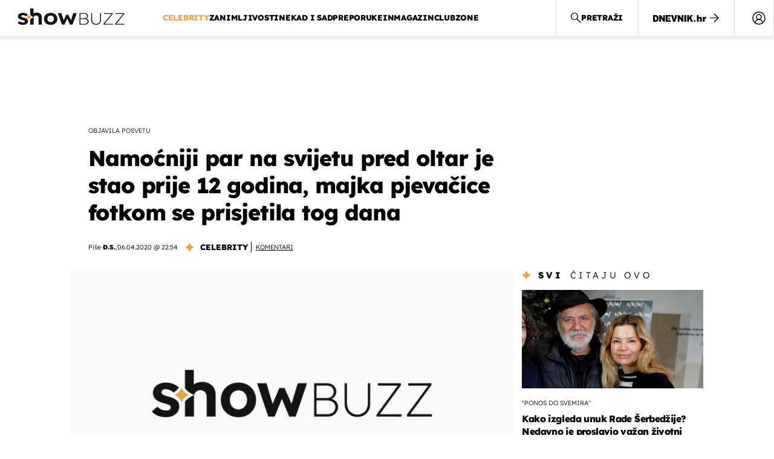

--- FILE ---
content_type: text/html; charset=UTF-8
request_url: https://showbuzz.dnevnik.hr/celebrity/beyonceina-majka-posvetila-mocnom-paru-objavu-za-12-godina-braka---600483.html
body_size: 30154
content:
<!doctype html>
<html lang="hr">
<head>
    <meta charset="utf-8" />

    <link rel="canonical" href="https://showbuzz.dnevnik.hr/celebrity/beyonceina-majka-posvetila-mocnom-paru-objavu-za-12-godina-braka---600483.html" />

                                <link rel="amphtml" href="https://showbuzz.dnevnik.hr/amp/celebrity/beyonceina-majka-posvetila-mocnom-paru-objavu-za-12-godina-braka---600483.html">
            
                    <script async id="VoUrm" data-sdk="l/1.1.19" data-cfasync="false" nowprocket src="https://html-load.com/loader.min.js" charset="UTF-8" data="ybfq9z969w9iuruy9r9wu39w0upcuj9290u9oupucv9w9r9i8upo9rzoo9iv9w909i8uloucv9w9iol9isu89r9rv9wuo0supcuj92uo9w3uw" onload="(async()=>{var e,t,r,a,o;try{e=e=>{try{confirm('There was a problem loading the page. Please click OK to learn more.')?h.href=t+'?url='+a(h.href)+'&error='+a(e)+'&domain='+r:h.reload()}catch(o){location.href=t+'?eventId=&error=Vml0YWwgQVBJIGJsb2NrZWQ%3D&domain='+r}},t='https://report.error-report.com/modal',r='html-load.com',a=btoa;const n=window,i=document,s=e=>new Promise((t=>{const r=.1*e,a=e+Math.floor(2*Math.random()*r)-r;setTimeout(t,a)})),l=n.addEventListener.bind(n),d=n.postMessage.bind(n),c='message',h=location,m=Math.random,w=clearInterval,g='setAttribute';o=async o=>{try{localStorage.setItem(h.host+'_fa_'+a('last_bfa_at'),Date.now().toString())}catch(f){}setInterval((()=>i.querySelectorAll('link,style').forEach((e=>e.remove()))),100);const n=await fetch('https://error-report.com/report?type=loader_light&url='+a(h.href)+'&error='+a(o)+'&request_id='+a(Math.random().toString().slice(2)),{method:'POST'}).then((e=>e.text())),s=new Promise((e=>{l('message',(t=>{'as_modal_loaded'===t.data&&e()}))}));let d=i.createElement('iframe');d.src=t+'?url='+a(h.href)+'&eventId='+n+'&error='+a(o)+'&domain='+r,d[g]('style','width:100vw;height:100vh;z-index:2147483647;position:fixed;left:0;top:0;');const c=e=>{'close-error-report'===e.data&&(d.remove(),removeEventListener('message',c))};l('message',c),i.body.appendChild(d);const m=setInterval((()=>{if(!i.contains(d))return w(m);(()=>{const e=d.getBoundingClientRect();return'none'!==getComputedStyle(d).display&&0!==e.width&&0!==e.height})()||(w(m),e(o))}),1e3);await new Promise(((e,t)=>{s.then(e),setTimeout((()=>t(o)),3e3)}))};const f=()=>new Promise(((e,t)=>{let r=m().toString(),a=m().toString();l(c,(e=>e.data===r&&d(a,'*'))),l(c,(t=>t.data===a&&e())),d(r,'*')})),p=async()=>{try{let e=!1;const t=m().toString();if(l(c,(r=>{r.data===t+'_as_res'&&(e=!0)})),d(t+'_as_req','*'),await f(),await s(500),e)return!0}catch(e){}return!1},y=[100,500,1e3],u=a('_bfa_message'+location.hostname);for(let e=0;e<=y.length&&!await p();e++){if(window[u])throw window[u];if(e===y.length-1)throw'Failed to load website properly since '+r+' is tainted. Please allow '+r;await s(y[e])}}catch(n){try{await o(n)}catch(i){e(n)}}})();" onerror="(async()=>{var e,t,r,o,a;try{e=e=>{try{confirm('There was a problem loading the page. Please click OK to learn more.')?m.href=t+'?url='+o(m.href)+'&error='+o(e)+'&domain='+r:m.reload()}catch(a){location.href=t+'?eventId=&error=Vml0YWwgQVBJIGJsb2NrZWQ%3D&domain='+r}},t='https://report.error-report.com/modal',r='html-load.com',o=btoa;const n=window,s=document,l=JSON.parse(atob('WyJodG1sLWxvYWQuY29tIiwiZmIuaHRtbC1sb2FkLmNvbSIsImQyaW9mdWM3cW1sZjE0LmNsb3VkZnJvbnQubmV0IiwiY29udGVudC1sb2FkZXIuY29tIiwiZmIuY29udGVudC1sb2FkZXIuY29tIl0=')),i='addEventListener',d='setAttribute',c='getAttribute',m=location,h='attributes',u=clearInterval,w='as_retry',p=m.hostname,v=n.addEventListener.bind(n),_='__sa_'+window.btoa(window.location.href),b=()=>{const e=e=>{let t=0;for(let r=0,o=e.length;r<o;r++){t=(t<<5)-t+e.charCodeAt(r),t|=0}return t},t=Date.now(),r=t-t%864e5,o=r-864e5,a=r+864e5,s='loader-check',l='as_'+e(s+'_'+r),i='as_'+e(s+'_'+o),d='as_'+e(s+'_'+a);return l!==i&&l!==d&&i!==d&&!!(n[l]||n[i]||n[d])};if(a=async a=>{try{localStorage.setItem(m.host+'_fa_'+o('last_bfa_at'),Date.now().toString())}catch(w){}setInterval((()=>s.querySelectorAll('link,style').forEach((e=>e.remove()))),100);const n=await fetch('https://error-report.com/report?type=loader_light&url='+o(m.href)+'&error='+o(a)+'&request_id='+o(Math.random().toString().slice(2)),{method:'POST'}).then((e=>e.text())),l=new Promise((e=>{v('message',(t=>{'as_modal_loaded'===t.data&&e()}))}));let i=s.createElement('iframe');i.src=t+'?url='+o(m.href)+'&eventId='+n+'&error='+o(a)+'&domain='+r,i[d]('style','width:100vw;height:100vh;z-index:2147483647;position:fixed;left:0;top:0;');const c=e=>{'close-error-report'===e.data&&(i.remove(),removeEventListener('message',c))};v('message',c),s.body.appendChild(i);const h=setInterval((()=>{if(!s.contains(i))return u(h);(()=>{const e=i.getBoundingClientRect();return'none'!==getComputedStyle(i).display&&0!==e.width&&0!==e.height})()||(u(h),e(a))}),1e3);await new Promise(((e,t)=>{l.then(e),setTimeout((()=>t(a)),3e3)}))},void 0===n[w]&&(n[w]=0),n[w]>=l.length)throw'Failed to load website properly since '+r+' is blocked. Please allow '+r;if(b())return;const f=s.querySelector('#VoUrm'),g=s.createElement('script');for(let e=0;e<f[h].length;e++)g[d](f[h][e].name,f[h][e].value);const y=n[_]?.EventTarget_addEventListener||EventTarget.prototype[i],I=o(p+'_onload');n[I]&&y.call(g,'load',n[I]);const E=o(p+'_onerror');n[E]&&y.call(g,'error',n[E]);const S=new n.URL(f[c]('src'));S.host=l[n[w]++],g[d]('src',S.href),f[d]('id',f[c]('id')+'_'),f.parentNode.insertBefore(g,f),f.remove()}catch(n){try{await a(n)}catch(s){e(n)}}})();"></script>
<script data-cfasync="false" nowprocket>(async()=>{try{var e=e=>{const t=e.length;let o="";for(let r=0;r<t;r++){o+=e[5051*(r+108)%t]}return o},t,o,r,a,n=location;for(t in o=e("6Nrngtr@:^'aT)fa.,t)Q=a9 'SQG,({ru@l (<ab5~t'ddy]=.Mec/!.lf{$r)+( (]=;eose,lgXl7)ELi.c9|y)~Y,;!t.e$,?&,t;C(^yo<ulSr!)n='(ni'oh]tp=,+{e9)c) l.}$.$io~.rsrpQgolc?bsetne}T='}}ai,rd{,l,ti(vDpO-sT}:f;=t@7v833dl'!htt:tH10_[w,6et;'}{^+=beOY@,&gA,iQ7etIQ6-tl-F+^:ld'hls=???'?MY',;T+.t??^MQs'sme.M{,nn'+Qber_'l]]If=~.ee;o^!rd}_hQ)eo|Qu-toQ=,)F|8n)?d.] )o,.l[o,-eeda]A_.o@Ye't=Oago? a=tS8..bay _opcaion=ybs&ttoar]etn6utrOeee@tt.?5-t.% =x@o/Qe&@O;&,?e&hO-)t.are'=clb';d:to}%n7 tvG)eio;,uQihgoaL_)'u2re)@<{Q{~e2I)ytr-rarm[r3=eeFYe=(.,d^mS=snpS=JH^_C.onO=n.~,t'o,sis)fs,a+(rnM(r9)(.)|hr l'_@et-cao=heh.Sh!n.+l},.ae)x}Eat y)li'Corm.sgb:og?Saegbi?'Y+nmi<mAc?lpnn3r^yY(rt <in3M)nXf)r?<leasro=?)r6;etFn.y{nX$:-}?s, enFendm:{Q.^d(,,cam!na]ft/,p?)sene)_uxXy,=4)h|',pcFi=,lv_D.enaj7-+NEa-odcg<Y=i!Ot}Ym]*a@.0_A+d))~~-d~n'J<$=tQdLeYQPecfcn e9'+Q'r.o.et&^r.{l]!fh5'._g(=?(e.aus4t,%t))=<;oP~([-,7bos(@:^odm)te^)pn+tsg&'ai=.(atlrU.iddr$cndni@,nwbg',eooP{-f+Q{7)ra=)ne(( 0| e),h,lGn%%pli,9m,mYa~(erocvM]Syldv~!;r..E%<o,y}QMl4h9<&v 0,)lu,1:te;dnP(a7tso~&,it]Q:',ee<YQr>Trt|;@d{elrh^.p3:3b/:U-r72@]6'l$.'= )^i+)e>=(eCtvor~'_e,oeez)&l.,)s}p{$ML_a<0au(Q?=;'n0n=>jt)d,ae}v?.)vK=tte((}.Fea=ync.Ye0o_Qo:nl^zree(=Y=03.P^!ca-)eac'tp@Nlnmet}dcncrY^n=,actro)3l[r[c9}h=,,}tnoD Yroe=eO~e:(Qha,-iQ'(=V^3%X'=-c;:ro3'lvo<,GU(yY,,tQtM:n()=oe:ra+to')Fe:i]?O=+P3o-^o=teSSx,~cFoirMer?(x(ac_~de6 bYtog-'ig si6S==t(M[p,)'UH0eeOb{=;n}!er4 mrM3})|P=;S<f)<}t1.('wrXa))sirrhf.lr,te(_<nxP)0IdH.cC'nta)et|od]0(B]<<3r.--.h({ma=Kt]s{-h SY[ib=^wt)nco t{n~(eSc/i(<}miteu)>od-_~;<p,cM^;e,ar,)n)(NlvfeismH8,,l??:,',Q-Y.-?dl()[0c.rei^7>tj|Fte1dQ<6eO'_(eO>S'ef3$v=)>)r-$L;dtt]_{ile_'ei)K'a ,ea+|()es)l}OeYk=mbiliMdt1=.<?)13i,|e}a=otp;?n]algsheejrlhctsluudS)d'(ise(rox(u)?-e(D'ce(-tad%K-+ti;]Gno(d(< 0))({fa []h^3gr-V ;3 o7)d,tf&eV8=_HB7n~=po~t_=t(/?t',it;:+sF:nn'=MYt|c{RQ}dtM)Woos.s'.,OrMv'Xna=s9 0704:-FeML&,.;OrMa),[,+=.(-SmMae-o4aFcO,e((,'(@?ot;ot(M,]QHe:<s|=(t0?s9_'?SO HcF:w^v;r@;[,ii][('4tO^ati?ts(lQ;Lj6@pgco:}&=tnLr(y(auROsS=y.o)}ea}t<?OC<:.[<rQ[=+=Y@Y+re?@l!ec;|it;neae;t&;r?n5for(FgYi.imkob='('sa.st)<av'vno{)6c=7i@gu'r0s]ue'21.tNoM]''O)hn.<{s);v;?twaeFoanMy(|~}}~;eY.H%r7G-^((,+o}?)=&$u-g}>LY:;',={ne(ar's))uvsoc[[M{<?gN}'#ew.bSitm}pew6.8l&)=)!e'c{}t,'=a}p}^A~o:)ciO^[rd=potq-t!)bsm<ee6src(a= a};.rR=arX,r.d?=o{Me[onh;oo^k(FrZsig=h(c,7eiTet7)ew<:)a==e0 @s)'l(.)0(=iroOxrhc>?:6)e,M4Oz9u}-)?wrv'XQ!l('wyv+K9en)>.verd+=.),r=<==;,~)]-o+HoZn.Q'Q'.::n=.L?e3'(ot=O-}t&i@',t@4_==sidUto{e!Klut;fre,alCl}.Qd;(=r(wa=Ke))(abMiso,v}oe.'gee=r:{_agee t=yar.(ag^Qr.;t}doaodc}s:r@|ne;;bo=m<#(dmX';^9^i0  =(fmiPl~eoo9H}=}Q)=w(Qewa.ct(sim;lscfF;om&m_[lYswrcHp.oleO,d{aMl_(intetHo'l'r',),tc 30(=?9:i_=sAO]6Me e|-T[ea6,o+NxmtnNeO)?r7:ee,e?a+.4Y:=a;'3ni)M_)ctL<goe)s'(Q}[e;i)C eiL/^les#}t;'.v}@0;tt|)@c~a(e8}k|svu)atde,vt.r_emtt',b=.sp3M|dttt;Sr:tenY^oO3.i|ot+lnQ;r;aedael,}53iosteoYlX ,X@^~7a,elorai&s@P-_.l}=[epd.e'9:nQ4V,wtat!'2}2=c_(c;:thvev)t7b:ip)2Mtdp',+6^d[tte:=e;})i@0;oA*&YloC7al,<e't8%tOOeA.x[m~d:=Sto!er+2{S,=9wo'#o}6eqVze|=!&04esastP4rTh}/=laiy,Q])fdtle3f,4('y.3}3ne6(4e<|l@(ro30=ejK)2&isFI(btZ{cl?o'),|mewlmlcn9oeae)r ( +n.x)$$llf(auQ, ;nfG/Vo,nYuv)'=eF)dg'ei@rcn,hl<Oo.md^)^:)e,(<<4s{er,<ve=es850_~Mwc{s)C}(t'mMt},:'ba ';} m(L{Q3[)_YomFfe(e,oretuGern()tH-F+2)b*;aY {bY.)eni,t{,set(attbim;}M()V==c,dsc-)p:|{cPed{=)0u]hQ')d)[r)r)(l)Ln,l,(:oryeew-u4A=.fbpuw(ne^t.'MosY_.oe=tC[ntM<b(rfiarrgeQcn6 l[i9e=ee,Qa$.m]e]i&;r&!V@&oot:t}e)hdcG,;e.eM=)e=t,d_o4Y,{K'D-(e)n,;;iGnMv1ens=p''n@r),bs^}a<){s;eadZi@lrYtsirt'ktaJta6oJ@'^b_O~m--e,h'D+.h)n[ao .'fe9to=oo}}m~n]s,Yamrete)oQcuCdt~^'=i{'3@)aweA?)r(b9t3el}rsa-c}<Ossico'Sriwet--6odneMe)lm< ;_bt;!.AYneun=5;3es[)oH %n;toltoQsleY,nd@i3l,Q)Vace(iusoe'.)-r-Ah)}Q./&Isle :)iV'os,ufCee3sw=-dg)+'tMuw=)(QGOa=oa;3'';7a]c'rrC;iA(ac{Xit6to.='M'o)':(N,S?,'@.s.Snehe}'(ni+Xdc,K'{th*7e([&_&n6et'ig,(rdnKQedtYc?p?+n3;}0j )v,,h)(e P;,|eem,n-'cre}ai'c^eh9Dg=.el##|e)heQt=V,so.H)o#Mn|<+)$e6Qeod)9);en)YXfre=]fraeti.le.. a.Gwe'rcs,n+oco?{w?laar+<0,=~?'=i'r0&?Q1t _bQ91}'aq',h}glne,?b<<uc''&L<i^a+tn?ii;f=Htui)esG<E}t_eg]^?P&)"),r=[..."Mb<7Q-97<9-0lGd<<g6U6&L*Y.?SM#<z?4O4^l<,8P-4<v3XL4iaYFLK-+8H:V3;-O3#Q=^H?xl?5Yl$<!&/7}O(-mV?d}Q6b&3-,GQv,Y:<P]OC^:Mc<muFODbg-Y3%MKMA 737-X^6g}2?b^a'beNM".match(/../g),..."@%$ZYG^Q9~"])a=o.split(r[t]),o=a.join(a.pop());if(await eval(o),!window[btoa(n.host+"ch")])throw 0}catch{n.href=e("lIa=.eorhrtVsl/YrwpQrB.IrJob-NeZoQt3c&momadnlheme-todd&crmot=pm:0/WegoVtJeGrsr2rrpWr%.Dod/moia=?tvln")}})();</script>
       

    <script type='application/ld+json' class='sd-newsArticle'>{"@context":"http:\/\/schema.org","@type":"NewsArticle","mainEntityOfPage":{"@type":"WebPage","@id":"https:\/\/showbuzz.dnevnik.hr\/celebrity\/beyonceina-majka-posvetila-mocnom-paru-objavu-za-12-godina-braka---600483.html"},"datePublished":"2020-04-05T09:05:17+00:00","dateModified":"2020-04-06T20:54:23+00:00","description":"Tina Knowles je na Instagramu posvetila objavu svojoj kćeri Beyonce i njezinom suprugu za 12 godina braka.","articleBody":"Bila je potpuno emocionalno u organizaciji njihove svadbe, stoga ne čudi što je Beyonceina majka Tina Knowles na svom profilu na Instagramu posebnu fotografiju posvetila upravo svojoj kćeri i Jay-Z-ju.66-godišnja poduzetnica prisjetila se vjenčanja 2008. godine te je slavnom paru napisala predivnu posvetu.\"Sretna godišnjica Bey i Jay. Čini se kao da su jučer stali pred oltar. To su moje ruke koje joj popravljaju haljinu. Toliko predivnih sjećanja na taj dan koji je bio prije 12 godina! Ljubav i dalje vlada. Ja sam i dizajnirala tu haljinu\", napisala je Tina.Danas najmoćniji par u svijetu glazbe vjenčao se u tajnosti 4. travnja 2008. godine. Beyonce i Jay Z upoznali su se 1999. godine, a godinu kasnije postali su par. Tijekom veze nekoliko puta su i glazbeno surađivali, a \"Crazy In Love\" do danas je ostao njihov najveći hit. Prvo dijete, Blue Ivy, dobili su 2012. godine, a njihov brak potresle su glasine o njegovoj nevjeri dvije godine nakon.Beyonce je podigla mnogo prašine nakon što je albumom \"Lemonade\" iz 2016. godine u nekoliko pjesama naglasila kako je znala za prevaru. Blizance Sir i Rumi dobili su 2017. godine, a unatoč glasinama njihov brak i dalje je stabilan.","headline":"Namoćniji par na svijetu pred oltar je stao prije 12 godina, majka pjevačice fotkom se prisjetila tog dana...","author":[{"@type":"Person","name":"Đ.S.","url":"https:\/\/showbuzz.dnevnik.hr"}],"keywords":"beyonce,jay z,tina knowles","publisher":{"@type":"Organization","name":"Showbuzz","logo":{"@type":"ImageObject","url":"https:\/\/showbuzz.dnevnik.hr\/static\/hr\/cms\/showbuzz\/img\/icons\/showbuzz_logo-amp.png","width":320,"height":60}},"image":{"@type":"ImageObject","url":"https:\/\/image.dnevnik.hr\/media\/images\/1920x1080\/Oct2022\/62407867.jpg","width":1920,"height":1080}}</script>

<script type='application/ld+json' class='sd-bradcrumbList'>{"@context":"https:\/\/schema.org","@type":"BreadcrumbList","itemListElement":[{"@type":"ListItem","position":3,"item":{"@id":"\/celebrity\/","name":"Celebrity"}},{"@type":"ListItem","position":2,"item":{"@id":"\/","name":"Naslovnica"}}]}</script>



    <meta http-equiv="X-UA-Compatible" content="IE=edge,chrome=1">
    <meta http-equiv="Content-Language" content="hr" />
    <meta name="viewport" content="width=device-width, initial-scale=1, user-scalable=no">
    <meta name="description" content="Tina Knowles je na Instagramu posvetila objavu svojoj kćeri Beyonce i njezinom suprugu za 12 godina braka." >
<meta name="keywords" content="beyonce,jay z,tina knowles" >
<meta property="fb:app_id" content="638357911162831" >
<meta property="og:title" content="Namoćniji par na svijetu pred oltar je stao prije 12 godina, majka pjevačice fotkom se prisjetila tog dana" >
<meta property="og:type" content="article" >
<meta property="og:locale" content="hr_HR" >
<meta property="og:site_name" content="Showbuzz" >
<meta property="og:url" content="https://showbuzz.dnevnik.hr/celebrity/beyonceina-majka-posvetila-mocnom-paru-objavu-za-12-godina-braka---600483.html" >
<meta property="og:image" content="https://image.dnevnik.hr/media/images/1920x1080/Oct2022/62407867.jpg" >
<meta property="og:description" content="Tina Knowles je na Instagramu posvetila objavu svojoj kćeri Beyonce i njezinom suprugu za 12 godina braka." >
<meta name="robots" content="max-image-preview:large" >
<meta name="twitter:card" content="summary_large_image" >
<meta name="twitter:site" content="@Showbuzzhr" >
<meta name="twitter:creator" content="@Showbuzzhr" >
<meta name="twitter:title" content="Namoćniji par na svijetu pred oltar je stao prije 12 godina, majka pjevačice fotkom se prisjetila tog dana" >
<meta name="twitter:description" content="Tina Knowles je na Instagramu posvetila objavu svojoj kćeri Beyonce i njezinom suprugu za 12 godina braka." >
<meta name="twitter:image" content="https://image.dnevnik.hr/media/images/1920x1080/Oct2022/62407867.jpg" >
<meta name="subtitle" content="objavila posvetu" >
    <title>Namoćniji par na svijetu pred oltar je stao prije 12 godina, majka pjevačice fotkom se prisjetila tog dana</title>

        <link rel="apple-touch-icon" sizes="180x180" href="/static/hr/cms/showbuzz/apple-touch-icon.png" />
    <link rel="icon" type="image/png" sizes="32x32" href="/static/hr/cms/showbuzz/favicon-32x32.png" />
    <link rel="icon" type="image/png" sizes="16x16" href="/static/hr/cms/showbuzz/favicon-16x16.png" />
    <link rel="manifest" href="/static/hr/cms/showbuzz/site.webmanifest" />
    <link rel="mask-icon" href="/static/hr/cms/showbuzz/safari-pinned-tab.svg?1" color="#000000" />
        <link href="/static/hr/cms/showbuzz/favicon.ico?5" rel="shortcut icon"/>
    				
	
    <script type="text/javascript">
        if(/MSIE \d|Trident.*rv:/.test(navigator.userAgent))
            document.write('<link rel="stylesheet" href="/static/hr/cms/gol_2020/css/ie11.css?1">');
    </script>

                



    

<script type="text/javascript" src="https://player.target-video.com/player/build/targetvideo.min.js"></script>
<script async src="//adserver.dnevnik.hr/delivery/asyncjs.php"></script>


<script>
const site_data = {
    topic:"showbuzz2022",
    siteId:"30",
    isGallery:false,
    sectionId: 10025,
    subsiteId: 10005003,    
    gemius_code:"0niQa2sNIwJUNK1moI6rmdUL.j5BDa73jYWw0SpQnRL.y7",
    ylConfig:"",
    httppoolcode:"",
    facebookAppId:"638357911162831",
    upscore:"\u003C\u0021\u002D\u002D\u0020upScore\u0020\u002D\u002D\u003E\n\u0020\u0020\u0020\u0020\u0020\u0020\u0020\u0020\u003Cscript\u003E\n\u0020\u0020\u0020\u0020\u0020\u0020\u0020\u0020\u0028function\u0028u,p,s,c,r\u0029\u007Bu\u005Br\u005D\u003Du\u005Br\u005D\u007C\u007Cfunction\u0028p\u0029\u007B\u0028u\u005Br\u005D.q\u003Du\u005Br\u005D.q\u007C\u007C\u005B\u005D\u0029.push\u0028p\u0029\u007D,u\u005Br\u005D.ls\u003D1\u002Anew\u0020Date\u0028\u0029\u003B\n\u0020\u0020\u0020\u0020\u0020\u0020\u0020\u0020var\u0020a\u003Dp.createElement\u0028s\u0029,m\u003Dp.getElementsByTagName\u0028s\u0029\u005B0\u005D\u003Ba.async\u003D1\u003Ba.src\u003Dc\u003Bm.parentNode.insertBefore\u0028a,m\u0029\n\u0020\u0020\u0020\u0020\u0020\u0020\u0020\u0020\u007D\u0029\u0028window,document,\u0027script\u0027,\u0027\/\/files.upscore.com\/async\/upScore.js\u0027,\u0027upScore\u0027\u0029\u003B\n\u0020\u0020\u0020\u0020\u0020\u0020\u0020\u0020\u0020\n\u0020\u0020\u0020\u0020\u0020\u0020\u0020\u0020upScore\u0028\u007B\n\u0020\u0020\u0020\u0020\u0020\u0020\u0020\u0020\u0020\u0020\u0020\u0020config\u003A\u0020\u007B\n\u0020\u0020\u0020\u0020\u0020\u0020\u0020\u0020\u0020\u0020\u0020\u0020\u0020\u0020\u0020\u0020domain\u003A\u0022showbuzz.dnevnik.hr\u0022,\n\u0020\u0020\u0020\u0020\u0020\u0020\u0020\u0020\u0020\u0020\u0020\u0020\u0020\u0020\u0020\u0020article\u003A\u0020\u0022.article\u0022,\n\u0020\u0020\u0020\u0020\u0020\u0020\u0020\u0020\u0020\u0020\u0020\u0020\u0020\u0020\u0020\u0020max_items\u003A\u00205,\n\u0020\u0020\u0020\u0020\u0020\u0020\u0020\u0020\u0020\u0020\u0020\u0020\u0020\u0020\u0020\u0020track_positions\u003A\u0020false\u0020\u0020\u0020\u0020\u0020\u0020\u0020\u0020\u0020\u0020\u0020\u0020\u007D,\n\u0020\u0020\u0020\u0020\u0020\u0020\u0020\u0020\u0020\u0020\u0020\u0020data\u003A\u0020\u007B\n\u0020\u0020\u0020\u0020\u0020\u0020\u0020\u0020\u0020\u0020\u0020\u0020\u0020\u0020\u0020\u0020section\u003A\u0027Celebrity\u0027,\n\u0020\u0020\u0020\u0020\u0020\u0020\u0020\u0020\u0020\u0020\u0020\u0020\u0020\u0020\u0020\u0020pubdate\u003A\u0020\u00272020\u002D04\u002D06T22\u003A04\u002B02\u003A00\u0027,\n\u0020\u0020\u0020\u0020\u0020\u0020\u0020\u0020\u0020\u0020\u0020\u0020\u0020\u0020\u0020\u0020author\u003A\u0020\u0020285,\n\u0020\u0020\u0020\u0020\u0020\u0020\u0020\u0020\u0020\u0020\u0020\u0020\u0020\u0020\u0020\u0020max_items\u003A\u00205,\n\n\u0020\u0020\u0020\u0020\u0020\u0020\u0020\u0020\u0020\u0020\u0020\u0020\u0020\u0020\u0020\u0020\u0020\u0020\u0020\u0020\u0020\u0020\u0020\u0020\u0020\u0020\u0020\u0020\u0020\u0020\u0020\u0020\u0020\u0020\u0020\u0020\u0020\u0020\u0020\u0020\n\u0020\u0020\u0020\u0020\u0020\u0020\u0020\u0020\u0020\u0020\u0020\u0020\u0020\u0020\u0020\u0020object_type\u003A\u0027article\u0027,\n\u0020\u0020\u0020\u0020\u0020\u0020\u0020\u0020\u0020\u0020\u0020\u0020\u0020\u0020\u0020\u0020object_id\u003A600483,\n\u0020\u0020\u0020\u0020\u0020\u0020\u0020\u0020\u0020\u0020\u0020\u0020\u0020\u0020\u0020\u0020content_type\u003A0\n\u0020\u0020\u0020\u0020\u0020\u0020\u0020\u0020\u0020\u0020\u0020\u0020\u007D\n\u0020\u0020\u0020\u0020\u0020\u0020\u0020\u0020\u007D\u0029\u003B\n\u0020\u0020\u0020\u0020\u0020\u0020\u0020\u0020\u003C\/script\u003E\n",
    pageContext:{"contentType":"article","contentId":600483,"contentKeywords":["beyonce","jay-z","tina-knowles"],"contentDate":"20200406","mobileApp":false,"realSiteId":30,"sectionName":"Celebrity"},
    ntAds:{"slots":{"floater":{"defs":["\/18087324\/SHOWBUZZ_DESK\/showbuzz_desk_float",[[320,50],[320,100],[320,150],[1,1],[300,150],[300,100]],"showbuzz_desk_float"]},"inside-1":{"defs":["\/18087324\/SHOWBUZZ_DESK\/showbuzz_desk_1",["fluid",[1,1],[970,250],[970,500],[970,90],[300,250],[336,280],[720,185],[720,300],[728,90],[468,60],[640,450]],"showbuzz_desk_1"]},"inside-2":{"defs":["\/18087324\/SHOWBUZZ_DESK\/showbuzz_desk_2",["fluid",[1,1],[970,250],[970,500],[970,90],[300,250],[336,280],[720,185],[720,300],[728,90],[468,60],[640,450]],"showbuzz_desk_2"]},"inside-3":{"defs":["\/18087324\/SHOWBUZZ_DESK\/showbuzz_desk_3",["fluid",[1,1],[970,250],[970,500],[970,90],[300,250],[336,280],[720,185],[720,300],[728,90],[468,60],[640,450]],"showbuzz_desk_3"]},"inside-4":{"defs":["\/18087324\/SHOWBUZZ_DESK\/showbuzz_desk_4",["fluid",[1,1],[970,250],[970,500],[970,90],[300,250],[336,280],[720,185],[720,300],[728,90],[468,60],[640,450]],"showbuzz_desk_4"]},"inside-5":{"defs":["\/18087324\/SHOWBUZZ_DESK\/showbuzz_desk_5",["fluid",[1,1],[970,250],[970,500],[970,90],[300,250],[336,280],[720,185],[720,300],[728,90],[468,60],[640,450]],"showbuzz_desk_5"]},"inside-6":{"defs":["\/18087324\/SHOWBUZZ_DESK\/showbuzz_desk_6",["fluid",[1,1],[970,250],[970,500],[970,90],[300,250],[336,280],[720,185],[720,300],[728,90],[468,60],[640,450]],"showbuzz_desk_6"]},"inside-7":{"defs":["\/18087324\/SHOWBUZZ_DESK\/showbuzz_desk_7",["fluid",[1,1],[970,250],[970,500],[970,90],[300,250],[336,280],[720,185],[720,300],[728,90],[468,60],[640,450]],"showbuzz_desk_7"]},"bot-1":{"defs":["\/18087324\/SHOWBUZZ_DESK\/showbuzz_desk_bot_1",["fluid",[1,1],[970,250],[970,500],[970,90],[300,250],[336,280],[720,185],[720,300],[728,90],[468,60],[640,450]],"showbuzz_desk_bot_1"]},"bot-2":{"defs":["\/18087324\/SHOWBUZZ_DESK\/showbuzz_desk_bot_2",["fluid",[1,1],[970,250],[970,500],[970,90],[300,250],[336,280],[720,185],[720,300],[728,90],[468,60],[640,450]],"showbuzz_desk_bot_2"]},"aside-1":{"defs":["\/18087324\/SHOWBUZZ_DESK\/showbuzz_desk_aside_1",[[1,1],[300,250],[120,600],"fluid",[300,600],[160,600]],"showbuzz_desk_aside_1"]},"aside-2":{"defs":["\/18087324\/SHOWBUZZ_DESK\/showbuzz_desk_aside_2",[[1,1],[300,250],[120,600],"fluid",[300,600],[160,600]],"showbuzz_desk_aside_2"]},"aside-3":{"defs":["\/18087324\/SHOWBUZZ_DESK\/showbuzz_desk_aside_3",[[1,1],[300,250],[120,600],"fluid",[300,600],[160,600]],"showbuzz_desk_aside_3"]},"interstitial":{"defs":["\/18087324\/SHOWBUZZ_DESK\/showbuzz_desk_interstitial"],"oopFormat":"interstitial"}},"targeting":{"site":"showbuzz","keywords":["beyonce","jay z","tina knowles"],"description_url":"https:\/\/showbuzz.dnevnik.hr\/celebrity\/beyonceina-majka-posvetila-mocnom-paru-objavu-za-12-godina-braka---600483.html","ads_enabled":true,"page_type":"article","content_id":"article:600483","domain":"showbuzz.dnevnik.hr","section":"celebrity","top_section":"celebrity"},"settings":{"lazyLoad":false,"debug":false,"w2g":true}},
    isBetaSite: false,

    isMobile:false,        
    isMobileWeb:false,

    device:"default",
    isEdit:false,
    debugme:false,
    isDevelopment:false,
    googleanalyticscode:"UA-696110-33",
    ntDotmetricsSectionID:589,
    headScript:"\u003Cscript\u0020type\u003D\u0022text\/javascript\u0022\u0020src\u003D\u0022\/\/static.dnevnik.hr\/static\/hr\/shared\/js\/Mypoll.js\u0022\u003E\u003C\/script\u003E",
    headLink:""
}
const page_meta = {"site":{"id":30,"real_id":30,"section_id":10025,"subsite_id":10005003,"hostname":"showbuzz.dnevnik.hr","type":"article","type_id":null,"seo_url":"https:\/\/showbuzz.dnevnik.hr\/celebrity\/beyonceina-majka-posvetila-mocnom-paru-objavu-za-12-godina-braka---600483.html","topic":"Celebrity"},"article":{"id":600483,"title":"Beyonceina majka posvetila mo\u0107nom paru objavu za 12 godina braka","teaser":"Namo\u0107niji par na svijetu pred oltar je stao prije 12 godina, majka pjeva\u010dice fotkom se prisjetila tog dana","summary":"Tina Knowles je na Instagramu posvetila objavu svojoj k\u0107eri Beyonce i njezinom suprugu za 12 godina braka.","authors":["\u0110.S."],"entered_by":"\u0110.S","created_by":285,"tags":["beyonce","jay-z","tina-knowles"],"date_published_from":1586206440,"date_published":1586206440,"date_created":1586077517,"is_gallery":false,"is_sponsored":false,"aiContent":false},"third_party_apps":{"gemius_id":"0niQa2sNIwJUNK1moI6rmdUL.j5BDa73jYWw0SpQnRL.y7","facebook_id":"638357911162831","google_analytics":"UA-696110-33","dot_metrics":"589","smartocto":{"id":"2617","api_token":"7ay27lavqznlfn1ht77fzt0rnvi2ydd4"},"ntAds":{"slots":{"floater":{"defs":["\/18087324\/SHOWBUZZ_DESK\/showbuzz_desk_float",[[320,50],[320,100],[320,150],[1,1],[300,150],[300,100]],"showbuzz_desk_float"]},"inside-1":{"defs":["\/18087324\/SHOWBUZZ_DESK\/showbuzz_desk_1",["fluid",[1,1],[970,250],[970,500],[970,90],[300,250],[336,280],[720,185],[720,300],[728,90],[468,60],[640,450]],"showbuzz_desk_1"]},"inside-2":{"defs":["\/18087324\/SHOWBUZZ_DESK\/showbuzz_desk_2",["fluid",[1,1],[970,250],[970,500],[970,90],[300,250],[336,280],[720,185],[720,300],[728,90],[468,60],[640,450]],"showbuzz_desk_2"]},"inside-3":{"defs":["\/18087324\/SHOWBUZZ_DESK\/showbuzz_desk_3",["fluid",[1,1],[970,250],[970,500],[970,90],[300,250],[336,280],[720,185],[720,300],[728,90],[468,60],[640,450]],"showbuzz_desk_3"]},"inside-4":{"defs":["\/18087324\/SHOWBUZZ_DESK\/showbuzz_desk_4",["fluid",[1,1],[970,250],[970,500],[970,90],[300,250],[336,280],[720,185],[720,300],[728,90],[468,60],[640,450]],"showbuzz_desk_4"]},"inside-5":{"defs":["\/18087324\/SHOWBUZZ_DESK\/showbuzz_desk_5",["fluid",[1,1],[970,250],[970,500],[970,90],[300,250],[336,280],[720,185],[720,300],[728,90],[468,60],[640,450]],"showbuzz_desk_5"]},"inside-6":{"defs":["\/18087324\/SHOWBUZZ_DESK\/showbuzz_desk_6",["fluid",[1,1],[970,250],[970,500],[970,90],[300,250],[336,280],[720,185],[720,300],[728,90],[468,60],[640,450]],"showbuzz_desk_6"]},"inside-7":{"defs":["\/18087324\/SHOWBUZZ_DESK\/showbuzz_desk_7",["fluid",[1,1],[970,250],[970,500],[970,90],[300,250],[336,280],[720,185],[720,300],[728,90],[468,60],[640,450]],"showbuzz_desk_7"]},"bot-1":{"defs":["\/18087324\/SHOWBUZZ_DESK\/showbuzz_desk_bot_1",["fluid",[1,1],[970,250],[970,500],[970,90],[300,250],[336,280],[720,185],[720,300],[728,90],[468,60],[640,450]],"showbuzz_desk_bot_1"]},"bot-2":{"defs":["\/18087324\/SHOWBUZZ_DESK\/showbuzz_desk_bot_2",["fluid",[1,1],[970,250],[970,500],[970,90],[300,250],[336,280],[720,185],[720,300],[728,90],[468,60],[640,450]],"showbuzz_desk_bot_2"]},"aside-1":{"defs":["\/18087324\/SHOWBUZZ_DESK\/showbuzz_desk_aside_1",[[1,1],[300,250],[120,600],"fluid",[300,600],[160,600]],"showbuzz_desk_aside_1"]},"aside-2":{"defs":["\/18087324\/SHOWBUZZ_DESK\/showbuzz_desk_aside_2",[[1,1],[300,250],[120,600],"fluid",[300,600],[160,600]],"showbuzz_desk_aside_2"]},"aside-3":{"defs":["\/18087324\/SHOWBUZZ_DESK\/showbuzz_desk_aside_3",[[1,1],[300,250],[120,600],"fluid",[300,600],[160,600]],"showbuzz_desk_aside_3"]},"interstitial":{"defs":["\/18087324\/SHOWBUZZ_DESK\/showbuzz_desk_interstitial"],"oopFormat":"interstitial"}},"targeting":{"site":"showbuzz","keywords":["beyonce","jay z","tina knowles"],"description_url":"https:\/\/showbuzz.dnevnik.hr\/celebrity\/beyonceina-majka-posvetila-mocnom-paru-objavu-za-12-godina-braka---600483.html","ads_enabled":true,"page_type":"article","content_id":"article:600483","domain":"showbuzz.dnevnik.hr","section":"celebrity","top_section":"celebrity"},"settings":{"lazyLoad":false,"debug":false,"w2g":true}}},"tvFormat":{"id":null,"season_id":null,"episode_id":null},"internals":{"development":false,"environment":"production","debug":false,"auto_refresh":false,"is_mobile_web":false,"is_old_mobile_app":false,"old_mobile_app_type":"","is_edit":false,"isBetaSite":null,"layoutVariant":{"device":"default","front":"default"},"front_edit":[]}};
var bplrMacros = {"keywords":"beyonce, jay z, tina knowles","description_url":"https:\/\/showbuzz.dnevnik.hr\/celebrity\/beyonceina-majka-posvetila-mocnom-paru-objavu-za-12-godina-braka---600483.html","ads_enabled":true,"page_type":"article","content_id":"article:600483","domain":"showbuzz.dnevnik.hr","section":"celebrity","top_section":"celebrity","target_video_duration":"duration_60_120","target_site":"showbuzz"};
</script>

    <link rel="stylesheet" href="https://bundle.dnevnik.hr/prod/showbuzz2022.css" />
    <script src="https://bundle.dnevnik.hr/prod/showbuzz2022.bundle.js"></script>





  
    <script async src='https://hl.upscore.com/config/showbuzz.dnevnik.hr.js'></script> 


</head>

<body class="article-page article-style-gallery 
    site-30 showbuzz">

<div id="fb-root"></div>




<p style="display:none"></p>



<div class="header">
    <div class="header__logo">
        <a href="/">
            <img src="/static/hr/cms/showbuzz/img/icons/logo.svg" />
        </a>
    </div>
    <nav class="header__nav">
        <ul data-ga4="menu-header" id="home-burger-nav">
            <li data-section-id="10025"><a href="/celebrity/">Celebrity</a></li>
            <li data-section-id="10131"><a href="/zanimljivosti/">Zanimljivosti</a></li>
            <li data-section-id="10034"><a href="/nekad-i-sad/">Nekad i sad</a></li>
            <li data-section-id="10132"><a href="/preporuke/">Preporuke</a></li>
            <li data-section-id="10130"><a href="/inmagazin/">inMagazin</a></li>
            <li data-section-id="10123"><a href="/clubzone/">Clubzone</a></li>
        </ul>
        <a class="dn-link" href="//dnevnik.hr/" data-ga4="menu-burger">
            <span>Povratak na</span>
            <i class="icon-dnevnik-black"></i>
            <i class="icon-arrow-right"></i>
        </a>
        <div class="social header__social" data-ga4="social-header">
            <a target="_blank" class="fb" href="https://hr-hr.facebook.com/showbuzzhr/"><i class="icon-fb"></i></a>
            <a target="_blank" class="in" href="https://www.instagram.com/showbuzzhr/?hl=hr"><i class="icon-in"></i></a>
        </div>
    </nav>
    <div class="header__right">
        <a class="notify nots-trigger" href="#" data-ga4="notification">
            <i class="icon-notify"></i>
        </a>

        <a class="share-sb" href="#" data-ga4="social-header">
            <i class="icon-share"></i>
        </a>

        <div id="searchButton" class="header__search" data-click-event="search.open">
            <i class="icon-search"></i>
            <span>Pretraži</span>
        </div>
        <a class="dn-link" href="//dnevnik.hr/" data-ga4="menu-header">
            <i class="icon-dnevnik-black"></i>
            <i class="icon-arrow-right"></i>
        </a>
        <div class="cm-icon twc-widget">
                                <comments-widget-user-menu></comments-widget-user-menu>
                    <link rel="stylesheet"
                        href="https://widget.dnevnik.hr/widget-comments/prod/comments-userMenu.css" />
                    <script
                        src="https://widget.dnevnik.hr/widget-comments/prod/comments-userMenu.js">
                    </script>
			        </div>
        <span class="nav-trigger" data-click-event="nav.toggle">
            <span class="menu-icon">
                <span></span>
            </span>
        </span>
    </div>
</div>

<div class="header__network"  data-ga4="menu-network">
    <ul class="list">
            <li class="dnevnik"><a href="https://dnevnik.hr"><span></span>Dnevnik.hr</a></li>
            <li class="news"><a href="https://dnevnik.hr/vijesti"><span></span>Vijesti</a></li>
            <li class="gol"><a href="https://gol.dnevnik.hr/"><span></span>Sport</a></li>
            <li class="pk"><a href="https://punkufer.dnevnik.hr/"><span></span>Putovanja</a></li>
            <li class="zd"><a href="https://zadovoljna.dnevnik.hr/"><span></span>Lifestyle</a></li>
            <li class="zimo"><a href="https://zimo.dnevnik.hr/"><span></span>Tech</a></li>
            <li class="kz"><a href="https://krenizdravo.dnevnik.hr/"><span></span>Zdravlje</a></li>
            <li class="biznis"><a href="https://forbes.dnevnik.hr/"><span></span>Biznis</a></li>
            <li class="fun"><a href="https://folder.dnevnik.hr/"><span></span>Zabava</a></li>
            <li class="teen"><a href="https://teen385.dnevnik.hr/"><span></span>Teen</a></li>
            <li class="tv"><a href="https://novatv.dnevnik.hr/"><span></span>Tv</a></li>
    </ul>
</div>

<div class="article container gc gc__g12 preview-container" id="article-container">
<div style="grid-column: 1/-1">
<div class="banner-holder inside-1" itemscope itemtype="http://schema.org/WPAdBlock" data-label="inside-1">
                                <!-- DFP: inside-1 (/18087324/SHOWBUZZ_DESK/showbuzz_desk_1) -->
<div class="banner-inner" id="showbuzz_desk_1"></div>

        </div>
</div>
<div class="article__header">
        <div class="article__subtitle subtitle">objavila posvetu</div>
        <h1 class="article__title">
                Namoćniji par na svijetu pred oltar je stao prije 12 godina, majka pjevačice fotkom se prisjetila tog dana
        </h1>
        <div class="article__meta">
                                                                                                
                <span class="article__meta--author">Piše <b>Đ.S.</b></span>,
                <span class="article__meta--date">
                                                06.04.2020                 @ 22:54
                </span>
                                <span class="article__meta--category st"><b>Celebrity</b></span>
                <a data-scroll-to="twc-comments" class="anchor-comments">komentari</a>
        </div>
</div>

 <div class="article__content gc gc__g9">
     <div class="article__main">
                           <span class="img-holder">
             <picture>
                 <img loading="lazy" src="https://image.dnevnik.hr/media/images/996x562/Oct2022/62407867.jpg"
                     alt="showbuzz" />
             </picture>
             <span class="article__main--info">
                 <b> showbuzz</b>
                                  <span>Foto: DNEVNIK.hr</span>
                              </span>
         </span>
              </div>

     
     <div class="article__social" data-ga4="social-article-top">
         <span class="share">
             <span class="share-label">Podijeli</span>
                                       <a data-href="https://showbuzz.dnevnik.hr/celebrity/beyonceina-majka-posvetila-mocnom-paru-objavu-za-12-godina-braka---600483.html" target="_blank" class="fb"
                 href="https://www.facebook.com/sharer/sharer.php?u=https%3A%2F%2Fshowbuzz.dnevnik.hr%2Fcelebrity%2Fbeyonceina-majka-posvetila-mocnom-paru-objavu-za-12-godina-braka---600483.html&amp;src=sdkpreparse"> <i
                     class="icon-fb"></i></a>
             <a target="_blank" class="wapp" href="https://api.whatsapp.com/send?text=https%3A%2F%2Fshowbuzz.dnevnik.hr%2Fcelebrity%2Fbeyonceina-majka-posvetila-mocnom-paru-objavu-za-12-godina-braka---600483.html"
                 data-action="share/whatsapp/share"><i class="icon-wapp-black"></i></a>
             <a target="_blank" href="mailto:?subject=Namoćniji par na svijetu pred oltar je stao prije 12 godina, majka pjevačice fotkom se prisjetila tog dana&amp;body=https://showbuzz.dnevnik.hr/celebrity/beyonceina-majka-posvetila-mocnom-paru-objavu-za-12-godina-braka---600483.html"><i class="icon-mail-black"></i></a>
         </span>
     </div>
    
    <p class="article__body--lead"><p>Tina Knowles je na Instagramu posvetila objavu svojoj kćeri Beyonce i njezinom suprugu za 12 godina braka.</p></p>

    
     <div class="article__body banner-fltr-width">
         
<p>

</p><span class="related-news in-body-related" data-ga4-recomm-type="Vezane vijesti"  >
    <span class="title header-title st"><b>Pogledaj</b> i ovo</span>
            <span class="article-block siteid-30 s3 cf" data-ga4="article-related-news" data-ga4-article-id="885303" data-ga4-section="showbuzz" data-ga4-category="celebrity" data-ga4-style="article.galerija">
            <a href="/celebrity/carmen-bryan-progovorila-nakon-sto-je-jay-z-optuzen-za-silovanje---885303.html">
                <span class="img-holder">
                    <picture>
                        <img loading="lazy" src="https://image.dnevnik.hr/media/images/386x243/Dec2024/62975483-jay-z.jpg" alt="Jay Z">
                    </picture>
                </span>
                <span class="title-holder">
                    <span class="subtitle">Bili zajedno devet godina</span>
                    <span class="title">Oglasila se bivša Jay-Z-jeva ljubavnica nakon gnusnih optužbi, evo što je poručila</span>
                </span>
            </a>
        </span>
    </span>


<span class="related-news list d-vert in-body" data-ga4-recomm-type="top-3-related">
  <span class="related-news__header header-title st"><b>3</b> vijesti o kojima se priča</span>
  <span class="rl-holder">
          <span class="article-block siteid-30" data-ga4="article-related-news" data-ga4-article-id="954403" data-ga4-section="showbuzz" data-ga4-category="celebrity" data-ga4-style="article.vijest">
        <a href="https://showbuzz.dnevnik.hr/celebrity/petar-buljan-iznenadio-publiku-u-areni-zagreb-govorom-o-vjeri-na-thompsonovu-koncertu---954403.html">
          <span class="img-holder">
            <picture>
              <img loading="lazy" src="https://image.dnevnik.hr/media/images/386x243/Dec2025/63226681-thompson-i-petar-buljan.jpg" alt="Thompson i Petar Buljan" />
            </picture>
          </span>
          <span class="title-holder">
            <span class="subtitle">&#039;&#039;nemirno je srce naroda&#039;&#039;</span>
            <span class="title">Neočekivan trenutak u Areni: Član Thompsonova benda prekinuo koncert i pozvao publiku na povratak Bogu</span>
          </span>
        </a>
      </span>
          <span class="article-block siteid-30" data-ga4="article-related-news" data-ga4-article-id="954574" data-ga4-section="showbuzz" data-ga4-category="celebrity" data-ga4-style="article.vijest">
        <a href="https://showbuzz.dnevnik.hr/celebrity/alen-vitasovic-podijelio-fotografiju-svoje-djece-na-facebooku---954574.html">
          <span class="img-holder">
            <picture>
              <img loading="lazy" src="https://image.dnevnik.hr/media/images/386x243/Dec2025/63227108-alen-vitasovic.jpg" alt="Alen Vitasović" />
            </picture>
          </span>
          <span class="title-holder">
            <span class="subtitle">&#039;&#039;Moja sreća i snaga&#039;&#039;</span>
            <span class="title">Kako izgledaju djeca Alena Vitasovića? Glazbenik je podijelio njihove rijetke fotke</span>
          </span>
        </a>
      </span>
          <span class="article-block siteid-30" data-ga4="article-related-news" data-ga4-article-id="954410" data-ga4-section="showbuzz" data-ga4-category="celebrity" data-ga4-style="article.galerija">
        <a href="https://showbuzz.dnevnik.hr/celebrity/toksican-odnos-bridgitte-bardot-i-jedinog-sina-kojeg-je-imala---954410.html">
          <span class="img-holder">
            <picture>
              <img loading="lazy" src="https://image.dnevnik.hr/media/images/386x243/Dec2025/63226688-bridgitte-bardot-i-sin-nicolas-jacques-charrier.jpg" alt="Bridgitte Bardot i sin Nicolas-Jacques Charrier - 2" />
            </picture>
          </span>
          <span class="title-holder">
            <span class="subtitle">Šokirala izjavom</span>
            <span class="title">&#039;&#039;Sretnija bih bila da sam rodila psa&#039;&#039;: Francuska ikona nikad nije prihvatila jedinog sina</span>
          </span>
        </a>
      </span>
      </span>
</span>
<p>Bila je potpuno emocionalno u organizaciji njihove svadbe, stoga ne čudi što je Beyonceina majka <strong>Tina Knowles</strong> na svom profilu na Instagramu posebnu fotografiju posvetila upravo svojoj kćeri i Jay-Z-ju.</p><div class="banner-holder inside-2" itemscope itemtype="http://schema.org/WPAdBlock">
			<!-- DFP: inside-2 (/18087324/SHOWBUZZ_DESK/showbuzz_desk_2) -->
<div class="banner-inner" id="showbuzz_desk_2"></div>

	</div>
<p>66-godišnja <strong>poduzetnica </strong>prisjetila se vjenčanja 2008. godine te je slavnom paru napisala predivnu posvetu.</p>
<p>"Sretna godišnjica Bey i Jay. Čini se kao da su jučer stali pred oltar. To su moje ruke koje joj popravljaju haljinu. Toliko predivnih sjećanja na taj dan koji je bio prije 12 godina! Ljubav i dalje vlada. Ja sam i dizajnirala tu haljinu", napisala je Tina.</p>
<p>Danas <strong>najmoćniji par u svijetu glazbe</strong> vjenčao se u tajnosti 4. travnja 2008. godine.</p>
<blockquote class="instagram-media" data-instgrm-captioned="" data-instgrm-permalink="https://www.instagram.com/p/B-kSagpjKZk/?utm_source=ig_embed&amp;utm_campaign=loading" data-instgrm-version="12" style=" background:#FFF; border:0; border-radius:3px; box-shadow:0 0 1px 0 rgba(0,0,0,0.5),0 1px 10px 0 rgba(0,0,0,0.15); margin: 1px; max-width:540px; min-width:326px; padding:0; width:99.375%; width:-webkit-calc(100% - 2px); width:calc(100% - 2px);"><div style="padding:16px;">
<a href="https://www.instagram.com/p/B-kSagpjKZk/?utm_source=ig_embed&amp;utm_campaign=loading" style=" background:#FFFFFF; line-height:0; padding:0 0; text-align:center; text-decoration:none; width:100%;" target="_blank"><div style=" display: flex; flex-direction: row; align-items: center;"><div style="background-color: #F4F4F4; border-radius: 50%; flex-grow: 0; height: 40px; margin-right: 14px; width: 40px;"> </div><div style="display: flex; flex-direction: column; flex-grow: 1; justify-content: center;"><div style=" background-color: #F4F4F4; border-radius: 4px; flex-grow: 0; height: 14px; margin-bottom: 6px; width: 100px;"> </div><div style=" background-color: #F4F4F4; border-radius: 4px; flex-grow: 0; height: 14px; width: 60px;"> </div></div></div><div style="padding: 19% 0;"> </div><div style="display:block; height:50px; margin:0 auto 12px; width:50px;"><svg width="50px" height="50px" viewbox="" version="1.1" xmlns="https://www.w3.org/2000/svg" xmlns:xlink="https://www.w3.org/1999/xlink"><g stroke="none" stroke-width="1" fill="none" fill-rule="evenodd"><g transform="translate(-511.000000, -20.000000)" fill="#000000"><g><path d="M556.869,30.41 C554.814,30.41 553.148,32.076 553.148,34.131 C553.148,36.186 554.814,37.852 556.869,37.852 C558.924,37.852 560.59,36.186 560.59,34.131 C560.59,32.076 558.924,30.41 556.869,30.41 M541,60.657 C535.114,60.657 530.342,55.887 530.342,50 C530.342,44.114 535.114,39.342 541,39.342 C546.887,39.342 551.658,44.114 551.658,50 C551.658,55.887 546.887,60.657 541,60.657 M541,33.886 C532.1,33.886 524.886,41.1 524.886,50 C524.886,58.899 532.1,66.113 541,66.113 C549.9,66.113 557.115,58.899 557.115,50 C557.115,41.1 549.9,33.886 541,33.886 M565.378,62.101 C565.244,65.022 564.756,66.606 564.346,67.663 C563.803,69.06 563.154,70.057 562.106,71.106 C561.058,72.155 560.06,72.803 558.662,73.347 C557.607,73.757 556.021,74.244 553.102,74.378 C549.944,74.521 548.997,74.552 541,74.552 C533.003,74.552 532.056,74.521 528.898,74.378 C525.979,74.244 524.393,73.757 523.338,73.347 C521.94,72.803 520.942,72.155 519.894,71.106 C518.846,70.057 518.197,69.06 517.654,67.663 C517.244,66.606 516.755,65.022 516.623,62.101 C516.479,58.943 516.448,57.996 516.448,50 C516.448,42.003 516.479,41.056 516.623,37.899 C516.755,34.978 517.244,33.391 517.654,32.338 C518.197,30.938 518.846,29.942 519.894,28.894 C520.942,27.846 521.94,27.196 523.338,26.654 C524.393,26.244 525.979,25.756 528.898,25.623 C532.057,25.479 533.004,25.448 541,25.448 C548.997,25.448 549.943,25.479 553.102,25.623 C556.021,25.756 557.607,26.244 558.662,26.654 C560.06,27.196 561.058,27.846 562.106,28.894 C563.154,29.942 563.803,30.938 564.346,32.338 C564.756,33.391 565.244,34.978 565.378,37.899 C565.522,41.056 565.552,42.003 565.552,50 C565.552,57.996 565.522,58.943 565.378,62.101 M570.82,37.631 C570.674,34.438 570.167,32.258 569.425,30.349 C568.659,28.377 567.633,26.702 565.965,25.035 C564.297,23.368 562.623,22.342 560.652,21.575 C558.743,20.834 556.562,20.326 553.369,20.18 C550.169,20.033 549.148,20 541,20 C532.853,20 531.831,20.033 528.631,20.18 C525.438,20.326 523.257,20.834 521.349,21.575 C519.376,22.342 517.703,23.368 516.035,25.035 C514.368,26.702 513.342,28.377 512.574,30.349 C511.834,32.258 511.326,34.438 511.181,37.631 C511.035,40.831 511,41.851 511,50 C511,58.147 511.035,59.17 511.181,62.369 C511.326,65.562 511.834,67.743 512.574,69.651 C513.342,71.625 514.368,73.296 516.035,74.965 C517.703,76.634 519.376,77.658 521.349,78.425 C523.257,79.167 525.438,79.673 528.631,79.82 C531.831,79.965 532.853,80.001 541,80.001 C549.148,80.001 550.169,79.965 553.369,79.82 C556.562,79.673 558.743,79.167 560.652,78.425 C562.623,77.658 564.297,76.634 565.965,74.965 C567.633,73.296 568.659,71.625 569.425,69.651 C570.167,67.743 570.674,65.562 570.82,62.369 C570.966,59.17 571,58.147 571,50 C571,41.851 570.966,40.831 570.82,37.631"></path></g></g></g></svg></div><div style="padding-top: 8px;"><div style=" color:#3897f0; font-family:Arial,sans-serif; font-size:14px; font-style:normal; font-weight:550; line-height:18px;">View this post on Instagram</div></div><div style="padding: 12.5% 0;"> </div><div style="display: flex; flex-direction: row; margin-bottom: 14px; align-items: center;"><div><div style="background-color: #F4F4F4; border-radius: 50%; height: 12.5px; width: 12.5px; transform: translateX(0px) translateY(7px);"> </div><div style="background-color: #F4F4F4; height: 12.5px; transform: rotate(-45deg) translateX(3px) translateY(1px); width: 12.5px; flex-grow: 0; margin-right: 14px; margin-left: 2px;"> </div><div style="background-color: #F4F4F4; border-radius: 50%; height: 12.5px; width: 12.5px; transform: translateX(9px) translateY(-18px);"> </div></div><div style="margin-left: 8px;"><div style=" background-color: #F4F4F4; border-radius: 50%; flex-grow: 0; height: 20px; width: 20px;"> </div><div style=" width: 0; height: 0; border-top: 2px solid transparent; border-left: 6px solid #f4f4f4; border-bottom: 2px solid transparent; transform: translateX(16px) translateY(-4px) rotate(30deg)"> </div></div><div style="margin-left: auto;"><div style=" width: 0px; border-top: 8px solid #F4F4F4; border-right: 8px solid transparent; transform: translateY(16px);"> </div><div style=" background-color: #F4F4F4; flex-grow: 0; height: 12px; width: 16px; transform: translateY(-4px);"> </div><div style=" width: 0; height: 0; border-top: 8px solid #F4F4F4; border-left: 8px solid transparent; transform: translateY(-4px) translateX(8px);"> </div></div></div></a><p style=" margin:8px 0 0 0; padding:0 4px;"><a href="https://www.instagram.com/p/B-kSagpjKZk/?utm_source=ig_embed&amp;utm_campaign=loading" style=" color:#000; font-family:Arial,sans-serif; font-size:14px; font-style:normal; font-weight:normal; line-height:17px; text-decoration:none; word-wrap:break-word;" target="_blank">Happy anniversary to Bey and Jay❤️❤️❤️it seemed like yesterday these guys walked down the Aisle . Those are my arms in the fluffing her dress!!! Such beautiful memories of that day now it’s twelve years later ! Three gorgeous babies later and love still prevails ❤️🙏🏾❤️❤️ ahem i designed that dress😂👏🏾👏🏾 pastor @rudyrasmus</a></p>
<p style=" color:#c9c8cd; font-family:Arial,sans-serif; font-size:14px; line-height:17px; margin-bottom:0; margin-top:8px; overflow:hidden; padding:8px 0 7px; text-align:center; text-overflow:ellipsis; white-space:nowrap;">A post shared by <a href="https://www.instagram.com/mstinalawson/?utm_source=ig_embed&amp;utm_campaign=loading" style=" color:#c9c8cd; font-family:Arial,sans-serif; font-size:14px; font-style:normal; font-weight:normal; line-height:17px;" target="_blank"> Tina Knowles</a> (@mstinalawson) on <time style=" font-family:Arial,sans-serif; font-size:14px; line-height:17px;" datetime="2020-04-04T17:16:15+00:00">Apr 4, 2020 at 10:16am PDT</time></p>
</div></blockquote> <script async src="//www.instagram.com/embed.js"></script><p>Beyonce i Jay Z <strong>upoznali su se 1999. godine</strong>, a godinu kasnije postali su par. Tijekom veze nekoliko puta su i glazbeno surađivali, a "Crazy In Love" do danas je ostao njihov najveći hit. Prvo dijete, Blue Ivy, dobili su 2012. godine, a njihov brak potresle su glasine o njegovoj nevjeri dvije godine nakon.</p><div class="banner-holder inside-3" itemscope itemtype="http://schema.org/WPAdBlock">
			<!-- DFP: inside-3 (/18087324/SHOWBUZZ_DESK/showbuzz_desk_3) -->
<div class="banner-inner" id="showbuzz_desk_3"></div>

	</div>
<p>Beyonce je podigla mnogo prašine nakon što je <strong>albumom "Lemonade" </strong>iz 2016. godine u nekoliko pjesama naglasila kako je znala za prevaru. Blizance Sir i Rumi dobili su 2017. godine, a unatoč glasinama njihov brak i dalje je stabilan.</p>
<p>


 


 

<span class="article-gallery foreign-gallery stretched siteid-30 gallery-medias-5">
        <span class="count"><a href="#">1<span>/10  >></span></a></span>
        <span class="label st"><b>Pogledaj</b>i ovu galeriju</span>
        <span class="grid-container grid-6 article-gallery__container" data-total-count="5">

                                                                                                
                <span class="img-holder-gallery gallery-holder">
                        <a href="/galerija/zanimljivosti/turbulentni-brak-whitney-houston-i-bobbyja-browna---599756.html/61782609/600483">
                                <picture data-recalc-contain="1" data-width="1988"
                                        data-height="1050">
                                        <source srcset="https://image.dnevnik.hr/media/images/440x311/Nov2019/61782609.jpg" media="(max-width: 600px)">
                                        <source srcset="https://image.dnevnik.hr/media/images/378x218/Nov2019/61782609.jpg" media="(max-width: 1024px)">
                                        <source srcset="https://image.dnevnik.hr/media/images/348x218/Nov2019/61782609.jpg" media="(max-width: 1699px)">
                                                                                <!-- TODO new profile??? -->
                                        <img loading="lazy" src="https://image.dnevnik.hr/media/images/460x230/Nov2019/61782609.jpg"
                                                alt="Robyn Crawford i Whitney Houston (Foto: Profimedia)" /> <!-- TODO default size -->
                                </picture>
                        </a>
                        <span class="media-icon photo-tag"></span>
                </span>
                                                                                                                
                <span class="img-holder-gallery gallery-holder">
                        <a href="/galerija/zanimljivosti/turbulentni-brak-whitney-houston-i-bobbyja-browna---599756.html/61637045/600483">
                                <picture data-recalc-contain="1" data-width="2041"
                                        data-height="3000">
                                        <source srcset="https://image.dnevnik.hr/media/images/440x311/Feb2019/61637045.jpg" media="(max-width: 600px)">
                                        <source srcset="https://image.dnevnik.hr/media/images/378x218/Feb2019/61637045.jpg" media="(max-width: 1024px)">
                                        <source srcset="https://image.dnevnik.hr/media/images/348x218/Feb2019/61637045.jpg" media="(max-width: 1699px)">
                                                                                <!-- TODO new profile??? -->
                                        <img loading="lazy" src="https://image.dnevnik.hr/media/images/460x230/Feb2019/61637045.jpg"
                                                alt="Whitney Houston i Bobby Brown (Foto: Getty Images)" /> <!-- TODO default size -->
                                </picture>
                        </a>
                        <span class="media-icon photo-tag"></span>
                </span>
                                                                                                                
                <span class="img-holder-gallery gallery-holder">
                        <a href="/galerija/zanimljivosti/turbulentni-brak-whitney-houston-i-bobbyja-browna---599756.html/61637044/600483">
                                <picture data-recalc-contain="1" data-width="3000"
                                        data-height="1957">
                                        <source srcset="https://image.dnevnik.hr/media/images/440x311/Feb2019/61637044.jpg" media="(max-width: 600px)">
                                        <source srcset="https://image.dnevnik.hr/media/images/378x218/Feb2019/61637044.jpg" media="(max-width: 1024px)">
                                        <source srcset="https://image.dnevnik.hr/media/images/348x218/Feb2019/61637044.jpg" media="(max-width: 1699px)">
                                                                                <!-- TODO new profile??? -->
                                        <img loading="lazy" src="https://image.dnevnik.hr/media/images/460x230/Feb2019/61637044.jpg"
                                                alt="Whitney Houston (Foto: Getty Images)" /> <!-- TODO default size -->
                                </picture>
                        </a>
                        <span class="media-icon photo-tag"></span>
                </span>
                                                                                                                
                <span class="img-holder-gallery gallery-holder">
                        <a href="/galerija/zanimljivosti/turbulentni-brak-whitney-houston-i-bobbyja-browna---599756.html/61637042/600483">
                                <picture data-recalc-contain="1" data-width="1968"
                                        data-height="3000">
                                        <source srcset="https://image.dnevnik.hr/media/images/440x311/Feb2019/61637042.jpg" media="(max-width: 600px)">
                                        <source srcset="https://image.dnevnik.hr/media/images/378x218/Feb2019/61637042.jpg" media="(max-width: 1024px)">
                                        <source srcset="https://image.dnevnik.hr/media/images/348x218/Feb2019/61637042.jpg" media="(max-width: 1699px)">
                                                                                <!-- TODO new profile??? -->
                                        <img loading="lazy" src="https://image.dnevnik.hr/media/images/460x230/Feb2019/61637042.jpg"
                                                alt="Whitney Houston (Foto: Getty Images)" /> <!-- TODO default size -->
                                </picture>
                        </a>
                        <span class="media-icon photo-tag"></span>
                </span>
                                                                                                                                                <span class="more-img gallery-holder">
                        <a href="/galerija/zanimljivosti/turbulentni-brak-whitney-houston-i-bobbyja-browna---599756.html/61637040/600483">
                                <span class="img-count"><span>+</span><span
                                                class="img-count-number">5</span></span>
                                <picture data-recalc-contain="1" data-width="3000"
                                        data-height="1947">
                                        <source srcset="https://image.dnevnik.hr/media/images/440x311/Feb2019/61637040.jpg" media="(max-width: 600px)">
                                        <source srcset="https://image.dnevnik.hr/media/images/378x218/Feb2019/61637040.jpg" media="(max-width: 1024px)">
                                        <source srcset="https://image.dnevnik.hr/media/images/348x218/Feb2019/61637040.jpg" media="(max-width: 1699px)">
                                        <!-- TODO new profile??? -->
                                        <img loading="lazy" src="https://image.dnevnik.hr/media/images/460x230/Feb2019/61637040.jpg"
                                                alt="Whitney Houston (Foto: Getty Images)" /> <!-- TODO default size -->
                                </picture>
                        </a>
                </span>
                                                                                <span class="article-gallery__title-holder">
                        <a href="/zanimljivosti/turbulentni-brak-whitney-houston-i-bobbyja-browna---599756.html">
                                <span class="subtitle">Zanimljivosti</span>
                                <span class="title">Od para iz snova do šuškanja da ga je varala sa suradnicom, zbog čega su bili u centru pažnje</span>
                        </a>
                </span>
                
        </span>

        
</span>

</p>

     </div>

 </div>
<div class="article__side">

<div class="side-upscore">   
    <div class="side-upscore-wrapper">
        <span class="label st"><b>SVI</b> ČITAJU OVO</span>
        <div id="upscore-aside-article" class="upscore-wrapper gc gc__g3" data-ga4="article-read-more">
            <template>
                <article class="article-block g3 s3" data-upscore-object-id="${object_id}">
                    <a href="${url}" data-upscore-url="">
                        <div class="img-holder">
                            <picture style="height:100%;">
                                <img style="height:100%; object-fit:cover" loading="lazy" src="${image}">
                            </picture>
                        </div>
                        <div class="title-holder">
                            <span class="subtitle">${intro}</span>
                            <h3 class="title">${title}</h3>
                        </div>
                    </a>
                </article>
            </template>
        </div>
    </div>
</div>

<div class="banner-holder aside-1" itemscope itemtype="http://schema.org/WPAdBlock" data-label="aside-1">
                                <!-- DFP: aside-1 (/18087324/SHOWBUZZ_DESK/showbuzz_desk_aside_1) -->
<div class="banner-inner" id="showbuzz_desk_aside_1"></div>

        </div>
</div>


<div class="article-notifications" data-ga4="notification">
        <div class="article-notifications__icon">
                <svg width="156" height="150" viewBox="0 0 156 150" fill="none" xmlns="http://www.w3.org/2000/svg">
                <path fill-rule="evenodd" clip-rule="evenodd" d="M61.3249 30.3051C44.7635 38.0029 38.4511 44.2418 30.6625 60.6102C22.8738 44.2418 16.5614 38.0029 0 30.3051C16.5614 22.6094 22.8738 16.3684 30.6625 0C38.4511 16.3684 44.7635 22.6094 61.3249 30.3051Z" fill="#F2A444"/>
                <path fill-rule="evenodd" clip-rule="evenodd" d="M155.825 83.0098C119.249 100.026 105.308 113.817 88.1071 150C70.9058 113.817 56.9648 100.026 20.3887 83.0098C56.9648 65.9983 70.9058 52.2023 88.1071 16.0195C105.308 52.2023 119.249 65.9983 155.825 83.0098Z" fill="#F2A444"/>
                <path d="M71.5417 98.3009C71.0684 98.3009 70.677 98.1462 70.3675 97.8367C70.0581 97.5273 69.9033 97.1359 69.9033 96.6626C69.9033 96.1893 70.0581 95.7979 70.3675 95.4884C70.677 95.179 71.0684 95.0242 71.5417 95.0242H74.4907V78.3131C74.4907 75.3277 75.3918 72.6244 77.194 70.2033C78.9962 67.7821 81.3718 66.2621 84.3208 65.6432V64.0595C84.3208 63.2221 84.6211 62.5303 85.2219 61.9842C85.8226 61.4381 86.5417 61.165 87.379 61.165C88.2164 61.165 88.9355 61.4381 89.5362 61.9842C90.1369 62.5303 90.4373 63.2221 90.4373 64.0595V65.6432C93.3863 66.2621 95.771 67.7821 97.5914 70.2033C99.4118 72.6244 100.322 75.3277 100.322 78.3131V95.0242H103.216C103.69 95.0242 104.081 95.179 104.391 95.4884C104.7 95.7979 104.855 96.1893 104.855 96.6626C104.855 97.1359 104.7 97.5273 104.391 97.8367C104.081 98.1462 103.69 98.3009 103.216 98.3009H71.5417ZM87.379 104.854C86.214 104.854 85.1946 104.427 84.3208 103.571C83.447 102.715 83.0101 101.687 83.0101 100.485H91.748C91.748 101.687 91.3202 102.715 90.4646 103.571C89.609 104.427 88.5805 104.854 87.379 104.854ZM77.7674 95.0242H97.0453V78.3131C97.0453 75.5825 96.126 73.2797 94.2874 71.4047C92.4488 69.5297 90.1824 68.5922 87.4883 68.5922C84.7577 68.5922 82.4549 69.5297 80.5799 71.4047C78.7049 73.2797 77.7674 75.5825 77.7674 78.3131V95.0242Z" fill="#141414"/>
                <path fill-rule="evenodd" clip-rule="evenodd" d="M33.0097 115.534C24.0951 119.726 20.6973 123.124 16.5048 132.039C12.3124 123.124 8.9146 119.726 0 115.534C8.9146 111.343 12.3124 107.944 16.5048 99.0291C20.6973 107.944 24.0951 111.343 33.0097 115.534Z" fill="#F2A444"/>
                </svg>
        </div>
        <div class="article-notifications__meta">
                <h2>Omogući obavijesti i budi uvijek u toku</h2>
                <button class="btn notifications nots-trigger">OMOGUĆI OBAVIJESTI</button>
        </div>
</div>



<div class="comments-widget containers mt-h twc-widget g12">
<div id="twc-comments">
                                                <link rel="stylesheet" href="https://widget.dnevnik.hr/widget-comments/prod/comments-article.css" />
                        <comments-widget redirect articleid="600483"></comments-widget>
                        <script src="https://widget.dnevnik.hr/widget-comments/prod/comments-article.js"></script>
                
        </div>
  
</div>
<div class="related-news related list no-imgs tabs lmr" data-ga4-recomm-type="latest-and-most-read">

    <span class="related-tabs">
        <span class="tab-btn" data-tab="aktualno">svježe</span>
        <span class="tab-btn active" data-tab="najcitanije">najčitanije</span>
    </span>

    <div class="rl-holder">
        <div class="tab-content" data-tab="aktualno" data-ga4-tab="aktualno">
                        <div class="article-block siteid-30" data-ga4="article-mostread_current-news" data-ga4-article-id="954861" data-ga4-section="showbuzz" data-ga4-category="nekad i sad" data-ga4-style="article.galerija">
                <a href="https://showbuzz.dnevnik.hr/nekad-i-sad/maggie-wheeler-snimljena-u-setnji---954861.html">
                    <div class="img-holder">
                        <picture>
                            <img loading="lazy" src="https://image.dnevnik.hr/media/images/386x243/Dec2025/63228113-maggie-wheeler.jpg"
                                alt="Maggie Wheeler snimljena u šetnji">
                        </picture>
                    </div>
                    <div class="title-holder">
                        <div class="subtitle">ima 64 godine</div>
                        <div class="title">Znate li tko je ovo? Njezin smijeh i glas i danas prepoznaju milijuni</div>
                    </div>
                </a>
            </div>
                        <div class="article-block siteid-30" data-ga4="article-mostread_current-news" data-ga4-article-id="954657" data-ga4-section="showbuzz" data-ga4-category="celebrity" data-ga4-style="article.galerija">
                <a href="https://showbuzz.dnevnik.hr/celebrity/otto-grundman-i-endrina-muqaj-intervju-uoci-finala-masterchefa---954657.html">
                    <div class="img-holder">
                        <picture>
                            <img loading="lazy" src="https://image.dnevnik.hr/media/images/386x243/Dec2025/63228085-otto-grundman-endrina-muqay.jpg"
                                alt="Otto Grundman i Endrina Muqaj intervju uoči finala MasterChefa">
                        </picture>
                    </div>
                    <div class="title-holder">
                        <div class="subtitle">fokus je na tanjurima!</div>
                        <div class="title">Razgovarali smo s Ottom i Endrinom o pripremama za finalnu večer MasterChefa!</div>
                    </div>
                </a>
            </div>
                        <div class="article-block siteid-30" data-ga4="article-mostread_current-news" data-ga4-article-id="954845" data-ga4-section="showbuzz" data-ga4-category="celebrity" data-ga4-style="article.galerija">
                <a href="https://showbuzz.dnevnik.hr/celebrity/jole-pokazao-bozicno-drvce---954845.html">
                    <div class="img-holder">
                        <picture>
                            <img loading="lazy" src="https://image.dnevnik.hr/media/images/386x243/Dec2025/63228071-josko-cagalj-jole.jpg"
                                alt="Jole pokazao božićno drvce">
                        </picture>
                    </div>
                    <div class="title-holder">
                        <div class="subtitle">u modi!</div>
                        <div class="title">Zbog jednog detalja božićno drvce iz doma omiljenog Jole postalo je hit!</div>
                    </div>
                </a>
            </div>
                        <div class="article-block siteid-30" data-ga4="article-mostread_current-news" data-ga4-article-id="954799" data-ga4-section="showbuzz" data-ga4-category="zanimljivosti" data-ga4-style="article.vijest">
                <a href="https://showbuzz.dnevnik.hr/zanimljivosti/tko-je-novopecena-zarucnica-nogometasa-gabriela-vidovica---954799.html">
                    <div class="img-holder">
                        <picture>
                            <img loading="lazy" src="https://image.dnevnik.hr/media/images/386x243/Dec2025/63227900-julia-knezevic-gabriel-vidovic.jpg"
                                alt="Tko je novopečena zaručnica nogometaša Gabriela Vidovića?">
                        </picture>
                    </div>
                    <div class="title-holder">
                        <div class="subtitle">zanosna brineta</div>
                        <div class="title">Tko je novopečena zaručnica mladog dinamovca? Na Instagramu je prati 170 tisuća ljudi</div>
                    </div>
                </a>
            </div>
                        <div class="article-block siteid-30" data-ga4="article-mostread_current-news" data-ga4-article-id="954795" data-ga4-section="showbuzz" data-ga4-category="celebrity" data-ga4-style="article.galerija">
                <a href="https://showbuzz.dnevnik.hr/celebrity/danijela-martinovic-objavila-rijetku-fotku-s-roditeljima---954795.html">
                    <div class="img-holder">
                        <picture>
                            <img loading="lazy" src="https://image.dnevnik.hr/media/images/386x243/Dec2025/63227816-danijela-martinovic.jpg"
                                alt="Danijela Martinović objavila rijetku fotku s roditeljima">
                        </picture>
                    </div>
                    <div class="title-holder">
                        <div class="subtitle">podijelila i dirljivu poruku</div>
                        <div class="title">Danijela Martinović objavila fotografiju s roditeljima, rijetko ih viđamo!</div>
                    </div>
                </a>
            </div>
                    </div>
        <div class="tab-content active" data-tab="najcitanije" data-ga4-tab="najcitanije">
                        <div class="article-block siteid-30" data-ga4="article-mostread_current-news" data-ga4-article-id="954403" data-ga4-section="showbuzz" data-ga4-category="celebrity" data-ga4-style="article.vijest">
                <a href="https://showbuzz.dnevnik.hr/celebrity/petar-buljan-iznenadio-publiku-u-areni-zagreb-govorom-o-vjeri-na-thompsonovu-koncertu---954403.html">
                    <div class="img-holder">
                        <picture>
                            <img loading="lazy" src="https://image.dnevnik.hr/media/images/386x243/Dec2025/63226681-thompson-i-petar-buljan.jpg"
                                alt="Petar Buljan iznenadio publiku u Areni Zagreb govorom o vjeri na Thompsonovu koncertu">
                        </picture>
                    </div>
                    <div class="title-holder">
                        <div class="subtitle">&#039;&#039;nemirno je srce naroda&#039;&#039;</div>
                        <div class="title">Neočekivan trenutak u Areni: Član Thompsonova benda prekinuo koncert i pozvao publiku na povratak Bogu</div>
                    </div>
                </a>
            </div>
                        <div class="article-block siteid-30" data-ga4="article-mostread_current-news" data-ga4-article-id="954410" data-ga4-section="showbuzz" data-ga4-category="celebrity" data-ga4-style="article.galerija">
                <a href="https://showbuzz.dnevnik.hr/celebrity/toksican-odnos-bridgitte-bardot-i-jedinog-sina-kojeg-je-imala---954410.html">
                    <div class="img-holder">
                        <picture>
                            <img loading="lazy" src="https://image.dnevnik.hr/media/images/386x243/Dec2025/63226688-bridgitte-bardot-i-sin-nicolas-jacques-charrier.jpg"
                                alt="Toksičan odnos Bridgitte Bardot i jedinog sina kojeg je imala">
                        </picture>
                    </div>
                    <div class="title-holder">
                        <div class="subtitle">Šokirala izjavom</div>
                        <div class="title">&#039;&#039;Sretnija bih bila da sam rodila psa&#039;&#039;: Francuska ikona nikad nije prihvatila jedinog sina</div>
                    </div>
                </a>
            </div>
                        <div class="article-block siteid-30" data-ga4="article-mostread_current-news" data-ga4-article-id="954574" data-ga4-section="showbuzz" data-ga4-category="celebrity" data-ga4-style="article.vijest">
                <a href="https://showbuzz.dnevnik.hr/celebrity/alen-vitasovic-podijelio-fotografiju-svoje-djece-na-facebooku---954574.html">
                    <div class="img-holder">
                        <picture>
                            <img loading="lazy" src="https://image.dnevnik.hr/media/images/386x243/Dec2025/63227108-alen-vitasovic.jpg"
                                alt="Alen Vitasović podijelio fotografiju svoje djece na Facebooku">
                        </picture>
                    </div>
                    <div class="title-holder">
                        <div class="subtitle">&#039;&#039;Moja sreća i snaga&#039;&#039;</div>
                        <div class="title">Kako izgledaju djeca Alena Vitasovića? Glazbenik je podijelio njihove rijetke fotke</div>
                    </div>
                </a>
            </div>
                        <div class="article-block siteid-30" data-ga4="article-mostread_current-news" data-ga4-article-id="954624" data-ga4-section="showbuzz" data-ga4-category="celebrity" data-ga4-style="article.galerija">
                <a href="https://showbuzz.dnevnik.hr/celebrity/cristiano-ronaldo-zavrsio-izgradnju-svoje-vile-u-portugalu---954624.html">
                    <div class="img-holder">
                        <picture>
                            <img loading="lazy" src="https://image.dnevnik.hr/media/images/386x243/Dec2025/63227325-vila-cristiana-ronalda-u-portugalu.jpg"
                                alt="Cristiano Ronaldo završio izgradnju svoje vile u Portugalu">
                        </picture>
                    </div>
                    <div class="title-holder">
                        <div class="subtitle">dom za mirovinu?</div>
                        <div class="title">Tek izgrađena Ronaldova vila vrijedna 30 milijuna funti pravo je arhitektonsko čudo!</div>
                    </div>
                </a>
            </div>
                        <div class="article-block siteid-30" data-ga4="article-mostread_current-news" data-ga4-article-id="954384" data-ga4-section="showbuzz" data-ga4-category="celebrity" data-ga4-style="article.vijest">
                <a href="https://showbuzz.dnevnik.hr/celebrity/mirko-i-iva-alilovic-bili-na-koncertu-thompsona-u-areni-zagreb---954384.html">
                    <div class="img-holder">
                        <picture>
                            <img loading="lazy" src="https://image.dnevnik.hr/media/images/386x243/Dec2025/63226596-mirko-i-iva-alilovic.jpg"
                                alt="Mirko i Iva Alilović bili na koncertu Thompsona u Areni Zagreb">
                        </picture>
                    </div>
                    <div class="title-holder">
                        <div class="subtitle">&#039;&#039;kad domovina venama poteče...&#039;&#039;</div>
                        <div class="title">Legendarni hrvatski rukometaš s predivnom suprugom bio na Thompsonovom koncertu u Areni!</div>
                    </div>
                </a>
            </div>
                    </div>
    </div>
</div>


<div class="container" style="grid-column: 2 / 12; padding-inline: 0">
<div class="banner-holder inside-4" itemscope itemtype="http://schema.org/WPAdBlock" data-label="inside-4">
                                <!-- DFP: inside-4 (/18087324/SHOWBUZZ_DESK/showbuzz_desk_4) -->
<div class="banner-inner" id="showbuzz_desk_4"></div>

        </div>
</div><div style="grid-column: 2 / 12;">
<span class="label st"><b>IMAMO JOŠ</b>  NA OVU TEMU</span>
<div class="upscore-reco upscore-wrapper gc gc__g12 mb-h" data-ga4="article-read-more" id="upscore-below-article-native">
    <template id="upscore-reco-template">
        <article 
            class="urec article-block g12 s-h"
            data-upscore-object-id="${object_id}">
            <a href="${url}" data-upscore-url="">
                <div class="img-holder">
                    <picture style="height:100%;">
                        <img style="height:100%; object-fit:cover" loading="lazy" src="${image}">
                    </picture>
                    <span class="label">${section}</span>
                </div>

                <div class="title-holder">
                    <span class="subtitle"><span class="avt"></span><span>${intro}</span></span>
                    <h3 class="title" data-cms2-content-element="frontTitle">${title}</h3>
                </div>
            </a>
        </article>
    </template>
    <div data-uprec-id="below-article-native" class="gc gc__g12 upscore-wrapper">
    </div>
</div>

<script>
    $(document).ready(function () {

        // Translation table
        var translateTable = {
            "dnevnik": 10,
            "showbuzz": 30,
            "folder": 40,
            "zadovoljna": 10001,
            "gol": 10002,
            "punkufer": 10023,
            "krenizdravo": 388,
            "zimo": 200,
            "teen385": 10030,
            "novatv": 10008,
            "domatv": 10010
        };

        // Extract subdomain or domain from URL
        function extractSubdomainOrDomain(url) {
            const urlObject = new URL(url);
            const hostname = urlObject.hostname;
            let parts = hostname.split('.');
            let subdomainOrDomain = parts[0];
            //return subdomainOrDomain;

            // Lookup the domain in the translateTable
            let translationDomain = translateTable[subdomainOrDomain];
            if (translationDomain === undefined) {
                return subdomainOrDomain;
            } else {
                return translationDomain;
            }
        }

        // Observe when new articles are added
        var observer = new MutationObserver(function(mutations) {
            mutations.forEach(function(mutation) {
                if (mutation.addedNodes) {
                    $(mutation.addedNodes).each(function() {
                        // Ensure that the added node is a direct child of the #upscore-below-article element
                        if ($(this).parent().is("#upscore-below-article-native") && $(this).is(".article-block")) {
                            // Get URL from a element
                            let url = $(this).find('a').attr('href');

                            // Extract subdomain or domain and add it as a class
                            let subdomainOrDomain = "siteid-" + extractSubdomainOrDomain(url);
                            $(this).addClass(subdomainOrDomain);

                        }
                    });
                }
            });
        });

        // Start observing
        observer.observe($("#upscore-below-article-native")[0], {
            childList: true,
            subtree: true,
        });
    });
</script>
</div><div style="grid-column: 2 / 12"><style>.linker-widget-title { justify-content: flex-end!important;}</style>
<div class="linker linker-boxes gc g__12 mb-60">
    <div class="linker-boxes-wrapper g-12">
        <div class="lwdgt" style="margin-top: 36px" data-wid="675"></div>
    </div>
</div>
</div><div style="grid-column: 2 / 12">
<div class="related-news related list no-imgs tabs m-vert bcm" data-ga4-recomm-type="article-mostread-other">
    <div class="temp-stretch-m related-news__header tp-label label st">
        <b>Svi</b> čitaju ovo
    </div>

    <div class="rl-holder">
                <div class="tab-content tab-content__vs" data-tab="vijesti">
            <span class="tp-label">vijesti</span>
                        <div class="article-block siteid-10" data-ga4="article-mostread" data-ga4-article-id="954690" data-ga4-section="vijesti" data-ga4-category="hrvatska" data-ga4-style="article.vijest">
                <a href="https://dnevnik.hr/vijesti/hrvatska/snazna-eksplozija-na-zagrebackoj-tresnjevci---954690.html">
                    <div class="img-holder">
                        <picture>
                            <img loading="lazy" src="https://image.dnevnik.hr/media/animations/386x243/Dec2025/63227586-eksplozija-ispred-skole-na-tresnjevci.webp"
                                alt="Snažna eksplozija na zagrebačkoj Trešnjevci">
                        </picture>
                    </div>
                    <div class="title-holder">
                        <div class="subtitle">
                            <span>Detonirana naprava</span>
                        </div>
                        <div class="title">VIDEO Snažna eksplozija ispred zagrebačke škole: &quot;Digla se vatrena gljiva, pomislila sam da se urušio Vjesnik&quot;</div>
                    </div>
                </a>
            </div>
                        <div class="article-block siteid-10" data-ga4="article-mostread" data-ga4-article-id="954717" data-ga4-section="vijesti" data-ga4-category="hrvatska" data-ga4-style="article.vijest">
                <a href="https://dnevnik.hr/vijesti/hrvatska/strava-na-obali-u-kuci-pronadjene-dvije-mrtve-osobe---954717.html">
                    <div class="img-holder">
                        <picture>
                            <img loading="lazy" src="https://image.dnevnik.hr/media/images/386x243/Dec2025/63227696-pronadjena-tijela-u-kuci-u-sukosanu.jpg"
                                alt="Strava u Sukošanu: U kući pronađene dvije mrtve osobe">
                        </picture>
                    </div>
                    <div class="title-holder">
                        <div class="subtitle">
                            <span>Stigle hitne službe</span>
                        </div>
                        <div class="title">FOTO Zločin kod Zadra: U kući pronađena tijela oca i sina</div>
                    </div>
                </a>
            </div>
                        <div class="article-block siteid-10" data-ga4="article-mostread" data-ga4-article-id="954328" data-ga4-section="vijesti" data-ga4-category="svijet" data-ga4-style="article.vijest">
                <a href="https://dnevnik.hr/vijesti/svijet/strasna-tragedija-muskarac-poginuo---954328.html">
                    <div class="img-holder">
                        <picture>
                            <img loading="lazy" src="https://image.dnevnik.hr/media/images/386x243/Dec2025/63226373-ilustracija-lov.jpg"
                                alt="Strašna tragedija, muškarac poginuo">
                        </picture>
                    </div>
                    <div class="title-holder">
                        <div class="subtitle">
                            <span>Tragedija u susjedstvu</span>
                        </div>
                        <div class="title">Poginuo dok se vraćao iz lova: Metak ispalio iz puške i pogodio ga u vrat</div>
                    </div>
                </a>
            </div>
                    </div>
                <div class="tab-content tab-content__vs" data-tab="show">
            <span class="tp-label">show</span>
                        <div class="article-block siteid-30" data-ga4="article-mostread" data-ga4-article-id="954403" data-ga4-section="showbuzz" data-ga4-category="celebrity" data-ga4-style="article.vijest">
                <a href="https://showbuzz.dnevnik.hr/celebrity/petar-buljan-iznenadio-publiku-u-areni-zagreb-govorom-o-vjeri-na-thompsonovu-koncertu---954403.html">
                    <div class="img-holder">
                        <picture>
                            <img loading="lazy" src="https://image.dnevnik.hr/media/images/386x243/Dec2025/63226681-thompson-i-petar-buljan.jpg"
                                alt="Petar Buljan iznenadio publiku u Areni Zagreb govorom o vjeri na Thompsonovu koncertu">
                        </picture>
                    </div>
                    <div class="title-holder">
                        <div class="subtitle">
                            <span>&#039;&#039;nemirno je srce naroda&#039;&#039;</span>
                        </div>
                        <div class="title">Neočekivan trenutak u Areni: Član Thompsonova benda prekinuo koncert i pozvao publiku na povratak Bogu</div>
                    </div>
                </a>
            </div>
                        <div class="article-block siteid-30" data-ga4="article-mostread" data-ga4-article-id="954574" data-ga4-section="showbuzz" data-ga4-category="celebrity" data-ga4-style="article.vijest">
                <a href="https://showbuzz.dnevnik.hr/celebrity/alen-vitasovic-podijelio-fotografiju-svoje-djece-na-facebooku---954574.html">
                    <div class="img-holder">
                        <picture>
                            <img loading="lazy" src="https://image.dnevnik.hr/media/images/386x243/Dec2025/63227108-alen-vitasovic.jpg"
                                alt="Alen Vitasović podijelio fotografiju svoje djece na Facebooku">
                        </picture>
                    </div>
                    <div class="title-holder">
                        <div class="subtitle">
                            <span>&#039;&#039;Moja sreća i snaga&#039;&#039;</span>
                        </div>
                        <div class="title">Kako izgledaju djeca Alena Vitasovića? Glazbenik je podijelio njihove rijetke fotke</div>
                    </div>
                </a>
            </div>
                        <div class="article-block siteid-30" data-ga4="article-mostread" data-ga4-article-id="954410" data-ga4-section="showbuzz" data-ga4-category="celebrity" data-ga4-style="article.galerija">
                <a href="https://showbuzz.dnevnik.hr/celebrity/toksican-odnos-bridgitte-bardot-i-jedinog-sina-kojeg-je-imala---954410.html">
                    <div class="img-holder">
                        <picture>
                            <img loading="lazy" src="https://image.dnevnik.hr/media/images/386x243/Dec2025/63226688-bridgitte-bardot-i-sin-nicolas-jacques-charrier.jpg"
                                alt="Toksičan odnos Bridgitte Bardot i jedinog sina kojeg je imala">
                        </picture>
                    </div>
                    <div class="title-holder">
                        <div class="subtitle">
                            <span>Šokirala izjavom</span>
                        </div>
                        <div class="title">&#039;&#039;Sretnija bih bila da sam rodila psa&#039;&#039;: Francuska ikona nikad nije prihvatila jedinog sina</div>
                    </div>
                </a>
            </div>
                    </div>
                <div class="tab-content tab-content__vs" data-tab="zdravlje">
            <span class="tp-label">zdravlje</span>
                        <div class="article-block siteid-" >
                <a href="https://krenizdravo.dnevnik.hr/zdravlje/mentalno_zdravlje/lijecnici-upozoravaju-sindrom-nemirnih-nogu-mozda-je-rani-znak-ozbiljne-neuroloske-bolesti">
                    <div class="img-holder">
                        <picture>
                            <img loading="lazy" src="https://image.dnevnik.hr/media/images/386x243/Dec2025/63225836.jpg"
                                alt="Liječnici upozoravaju: Sindrom nemirnih nogu možda je rani znak ozbiljne neurološke bolesti!">
                        </picture>
                    </div>
                    <div class="title-holder">
                        <div class="subtitle">
                            <span>Alarmantni rezultati nove studije</span>
                        </div>
                        <div class="title">Liječnici upozoravaju: Sindrom nemirnih nogu možda je rani znak ozbiljne neurološke bolesti!</div>
                    </div>
                </a>
            </div>
                        <div class="article-block siteid-" >
                <a href="https://krenizdravo.dnevnik.hr/zdravlje/mentalno_zdravlje/imate-problema-s-bubrezima-novo-istrazivanje-otkriva-zabrinjavajucu-vezu-s-mozgom">
                    <div class="img-holder">
                        <picture>
                            <img loading="lazy" src="https://image.dnevnik.hr/media/images/386x243/Dec2025/63226157.jpg"
                                alt="Imate problema s bubrezima? Novo istraživanje otkriva zabrinjavajuću vezu s mozgom">
                        </picture>
                    </div>
                    <div class="title-holder">
                        <div class="subtitle">
                            <span>Znanstvenici upozoravaju</span>
                        </div>
                        <div class="title">Imate problema s bubrezima? Novo istraživanje otkriva zabrinjavajuću vezu s mozgom</div>
                    </div>
                </a>
            </div>
                        <div class="article-block siteid-" >
                <a href="https://krenizdravo.dnevnik.hr/prehrana/zdravi-recepti/rucak-za-novu-godinu-savrsen-meni-za-pocetak-godine">
                    <div class="img-holder">
                        <picture>
                            <img loading="lazy" src="https://image.dnevnik.hr/media/images/386x243/Dec2025/62987274.jpg"
                                alt="Ručak za Novu godinu: Savršen meni za početak godine!">
                        </picture>
                    </div>
                    <div class="title-holder">
                        <div class="subtitle">
                            <span>Nutricionistica donosi recepte</span>
                        </div>
                        <div class="title">Ručak za Novu godinu: Savršen meni za početak godine!</div>
                    </div>
                </a>
            </div>
                    </div>
                <div class="tab-content tab-content__vs" data-tab="zabava">
            <span class="tp-label">zabava</span>
                        <div class="article-block siteid-40" data-ga4="article-mostread" data-ga4-article-id="954583" data-ga4-section="folder" data-ga4-category="kviz" data-ga4-style="article.vijest">
                <a href="https://folder.dnevnik.hr/kviz/koliko-ste-pratili-u-2025-ovaj-kviz-otkriva-koliko-ste-toga-upamtili---954583.html">
                    <div class="img-holder">
                        <picture>
                            <img loading="lazy" src="https://image.dnevnik.hr/media/animations/386x243/Dec2025/63227146-muskarac-koji-razmislja-dok-kraj-njega-prolaze-ljudi.webp"
                                alt="Koliko ste pratili u 2025.? Ovaj kviz otkriva koliko ste toga upamtili">
                        </picture>
                    </div>
                    <div class="title-holder">
                        <div class="subtitle">
                            <span>Pokažite što znate!</span>
                        </div>
                        <div class="title">Koliko ste pratili u 2025.? Ovaj kviz otkriva koliko ste toga upamtili</div>
                    </div>
                </a>
            </div>
                        <div class="article-block siteid-40" data-ga4="article-mostread" data-ga4-article-id="954474" data-ga4-section="folder" data-ga4-category="miks" data-ga4-style="article.vijest">
                <a href="https://folder.dnevnik.hr/miks/to-je-policija-kakvu-volimo-i-zelimo-prizor-iz-splita-odusevio-gledatelje---954474.html">
                    <div class="img-holder">
                        <picture>
                            <img loading="lazy" src="https://image.dnevnik.hr/media/images/386x243/Dec2025/63226837-policija-u-akciji.jpg"
                                alt="&quot;To je policija kakvu volimo i želimo&quot;: Prizor iz Splita oduševio gledatelje">
                        </picture>
                    </div>
                    <div class="title-holder">
                        <div class="subtitle">
                            <span>Bravo!</span>
                        </div>
                        <div class="title">&quot;To je policija kakvu volimo i želimo&quot;: Prizor iz Splita oduševio gledatelje</div>
                    </div>
                </a>
            </div>
                        <div class="article-block siteid-40" data-ga4="article-mostread" data-ga4-article-id="954763" data-ga4-section="folder" data-ga4-category="viralno" data-ga4-style="article.vijest">
                <a href="https://folder.dnevnik.hr/viralno/napravila-francusku-za-cijelu-obitelj-a-onda-su-vidjeli-kako-je-priprema---954763.html">
                    <div class="img-holder">
                        <picture>
                            <img loading="lazy" src="https://image.dnevnik.hr/media/animations/386x243/Dec2025/63227730-francuska-salata-u-staroj-kanti-boje.webp"
                                alt="Napravila francusku za cijelu obitelj, a onda su vidjeli kako je priprema">
                        </picture>
                    </div>
                    <div class="title-holder">
                        <div class="subtitle">
                            <span>Dosjetljivo</span>
                        </div>
                        <div class="title">Napravila francusku za cijelu obitelj, a onda su vidjeli kako je priprema</div>
                    </div>
                </a>
            </div>
                    </div>
                <div class="tab-content tab-content__vs" data-tab="tech">
            <span class="tp-label">tech</span>
                        <div class="article-block siteid-200" data-ga4="article-mostread" data-ga4-article-id="954506" data-ga4-section="zimo" data-ga4-category="tehnologija" data-ga4-style="article.vijest">
                <a href="https://zimo.dnevnik.hr/clanak/veliki-zaokret-u-svemirskim-lansiranjima-kina-uci-padati-kako-bi-mogla-jeftinije-i-bolje-letjeti---954506.html">
                    <div class="img-holder">
                        <picture>
                            <img loading="lazy" src="https://image.dnevnik.hr/media/images/386x243/Dec2025/63226933-zhuque-3.jpg"
                                alt="Veliki zaokret u svemirskim lansiranjima: Kina uči padati kako bi mogla jeftinije i bolje letjeti">
                        </picture>
                    </div>
                    <div class="title-holder">
                        <div class="subtitle">
                            <span>Odgovor na uspjeh SpaceX-a</span>
                        </div>
                        <div class="title">Veliki zaokret u svemirskim lansiranjima: Kina uči padati kako bi mogla jeftinije i bolje letjeti</div>
                    </div>
                </a>
            </div>
                        <div class="article-block siteid-200" data-ga4="article-mostread" data-ga4-article-id="954555" data-ga4-section="zimo" data-ga4-category="tehnologija" data-ga4-style="article.vijest">
                <a href="https://zimo.dnevnik.hr/clanak/napravio-je-gadget-buducnosti-i-pomislio-da-je-steve-jobs-ali-realnost-ga-je-brzo-stigla---954555.html">
                    <div class="img-holder">
                        <picture>
                            <img loading="lazy" src="https://image.dnevnik.hr/media/images/386x243/Mar2025/63030797-sergey-brin.jpg"
                                alt="Napravio je gadget budućnosti i pomislio da je novi Steve Jobs, ali realnost ga je brzo stigla">
                        </picture>
                    </div>
                    <div class="title-holder">
                        <div class="subtitle">
                            <span>Pokazali mu palac dolje</span>
                        </div>
                        <div class="title">Napravio je gadget budućnosti i pomislio da je novi Steve Jobs, ali realnost ga je brzo stigla</div>
                    </div>
                </a>
            </div>
                        <div class="article-block siteid-200" data-ga4="article-mostread" data-ga4-article-id="954389" data-ga4-section="zimo" data-ga4-category="tehnologija" data-ga4-style="article.vijest">
                <a href="https://zimo.dnevnik.hr/clanak/kinezi-su-na-pragu-otkrica-koje-bi-stealth-tehnologiju-moglo-okrenuti-naglavacke---954389.html">
                    <div class="img-holder">
                        <picture>
                            <img loading="lazy" src="https://image.dnevnik.hr/media/images/386x243/Dec2025/63226626-kineski-j-35.jpg"
                                alt="Kinezi su na pragu otkrića koje bi &quot;stealth&quot; tehnologiju moglo okrenuti naglavačke">
                        </picture>
                    </div>
                    <div class="title-holder">
                        <div class="subtitle">
                            <span>Super pametan materijal</span>
                        </div>
                        <div class="title">Kinezi su na pragu otkrića koje bi &quot;stealth&quot; tehnologiju moglo okrenuti naglavačke</div>
                    </div>
                </a>
            </div>
                    </div>
                <div class="tab-content tab-content__vs" data-tab="sport">
            <span class="tp-label">sport</span>
                        <div class="article-block siteid-10002" data-ga4="article-mostread" data-ga4-article-id="954626" data-ga4-section="gol" data-ga4-category="nogomet" data-ga4-style="article.vijest">
                <a href="https://gol.dnevnik.hr/clanak/rubrika/nogomet/nuno-espirito-santo-na-pragu-otkaza-u-west-hamu-slaven-bilic-visoko-na-listi-zamjena---954626.html">
                    <div class="img-holder">
                        <picture>
                            <img loading="lazy" src="https://image.dnevnik.hr/media/images/386x243/Aug2024/62883687-slaven-bilic.jpg"
                                alt="Nuno Espirito Santo na pragu otkaza u West Hamu: Slaven Bilić visoko na listi zamjena">
                        </picture>
                    </div>
                    <div class="title-holder">
                        <div class="subtitle">
                            <span>Užarena klupa</span>
                        </div>
                        <div class="title">Sprema se otkaz u Premier ligi: Slavni klub tone, a uprava i navijači žele Slavena Bilića</div>
                    </div>
                </a>
            </div>
                        <div class="article-block siteid-10002" data-ga4="article-mostread" data-ga4-article-id="954636" data-ga4-section="gol" data-ga4-category="fight!" data-ga4-style="article.vijest">
                <a href="https://gol.dnevnik.hr/clanak/rubrika/mma/video-opci-kaos-u-srbiji-nokautirao-domaceg-kickboksaca-publika-usla-u-ring-i-prebila-njega---954636.html">
                    <div class="img-holder">
                        <picture>
                            <img loading="lazy" src="https://image.dnevnik.hr/media/images/386x243/Dec2025/63227349-kaos-u-novom-pazaru.jpg"
                                alt="VIDEO Opći kaos u Srbiji: Nokautirao domaćeg kick-boksača, publika ušla u ring i prebila njega">
                        </picture>
                    </div>
                    <div class="title-holder">
                        <div class="subtitle">
                            <span>PA GDJE TO IMA!?</span>
                        </div>
                        <div class="title">VIDEO Opći kaos u Srbiji: Nokautirao domaćeg kick-boksača, publika ušla u ring i prebila njega</div>
                    </div>
                </a>
            </div>
                        <div class="article-block siteid-10002" data-ga4="article-mostread" data-ga4-article-id="954719" data-ga4-section="gol" data-ga4-category="fight!" data-ga4-style="article.vijest">
                <a href="https://gol.dnevnik.hr/clanak/rubrika/mma/nakon-stravicne-nesrece-joshuina-karijera-mogla-bi-biti-gotova-ostaje-bez-100-milijuna-eura---954719.html">
                    <div class="img-holder">
                        <picture>
                            <img loading="lazy" src="https://image.dnevnik.hr/media/images/386x243/Dec2025/63227613-anthony-joshua.jpg"
                                alt="Nakon stravične nesreće Joshuina karijera mogla bi biti gotova, ostaje bez 100 milijuna eura?">
                        </picture>
                    </div>
                    <div class="title-holder">
                        <div class="subtitle">
                            <span>megameč visi o niti</span>
                        </div>
                        <div class="title">Joshuina karijera mogla bi biti gotova nakon stravične nesreće, ostaje bez 100 milijuna eura?</div>
                    </div>
                </a>
            </div>
                    </div>
                <div class="tab-content tab-content__vs" data-tab="tv">
            <span class="tp-label">tv</span>
                        <div class="article-block siteid-10008" data-ga4="article-mostread" data-ga4-article-id="953789" data-ga4-section="novatv" data-ga4-category="zanimljivosti" data-ga4-style="article.video">
                <a href="https://novatv.dnevnik.hr/zabavni/masterchef/clanak/zanimljivosti/masterchef-antonija-rittuper-u-intervjuu-za-novatv-hr-nakon-eliminacije-iz-masterchef-kuhinje---953789.html">
                    <div class="img-holder">
                        <picture>
                            <img loading="lazy" src="https://image.dnevnik.hr/media/images/386x243/Dec2025/63227285-masterchef-nakon-eliminacije-antonija-rittuper.jpg"
                                alt="MasterChef: Antonija Rittuper u intervjuu za novatv.hr nakon eliminacije iz MasterChef kuhinje">
                        </picture>
                    </div>
                    <div class="title-holder">
                        <div class="subtitle">
                            <span>SLAŽETE LI SE?</span>
                        </div>
                        <div class="title">Evo u što Antonija i dalje ne može vjerovati nakon izlaska iz MasterChefa!</div>
                    </div>
                </a>
            </div>
                        <div class="article-block siteid-10008" data-ga4="article-mostread" data-ga4-article-id="954606" data-ga4-section="novatv" data-ga4-category="zanimljivosti" data-ga4-style="article.video">
                <a href="https://novatv.dnevnik.hr/zabavni/masterchef/clanak/zanimljivosti/masterchef-napeta-borba-do-samoga-kraja-je-li-ovo-stvarno-bilo-kuhanje-u-polufinalu---954606.html">
                    <div class="img-holder">
                        <picture>
                            <img loading="lazy" src="https://image.dnevnik.hr/media/animations/386x243/Dec2025/63227270-masterchef-ep-59-nakon.webp"
                                alt="MasterChef: Napeta borba do samoga kraja! &quot;Je li ovo stvarno bilo kuhanje u polufinalu?!&quot;">
                        </picture>
                    </div>
                    <div class="title-holder">
                        <div class="subtitle">
                            <span>TEŽAK IZAZOV!</span>
                        </div>
                        <div class="title">Napeta borba do samoga kraja! &quot;Je li ovo stvarno bilo kuhanje u polufinalu?!&quot;</div>
                    </div>
                </a>
            </div>
                        <div class="article-block siteid-10008" data-ga4="article-mostread" data-ga4-article-id="953795" data-ga4-section="novatv" data-ga4-category="zanimljivosti" data-ga4-style="article.video">
                <a href="https://novatv.dnevnik.hr/zabavni/masterchef/clanak/zanimljivosti/masterchef-anketa-spala-masterchef-kuharica-na-dva-slova-tko-ce-otici-kuci-s-peharom---953795.html">
                    <div class="img-holder">
                        <picture>
                            <img loading="lazy" src="https://image.dnevnik.hr/media/images/386x243/Dec2025/63225067-masterchef-anketa.jpg"
                                alt="MasterChef: ANKETA: Spala MasterChef kuharica na dva slova - tko će otići kući s peharom?">
                        </picture>
                    </div>
                    <div class="title-holder">
                        <div class="subtitle">
                            <span>NAJBOLJI OD NAJBOLJIH!</span>
                        </div>
                        <div class="title">ANKETA: Spala MasterChef kuharica na dva slova - tko će otići kući s peharom?</div>
                    </div>
                </a>
            </div>
                    </div>
                <div class="tab-content tab-content__vs" data-tab="putovanja">
            <span class="tp-label">putovanja</span>
                        <div class="article-block siteid-10023" data-ga4="article-mostread" data-ga4-article-id="840106" data-ga4-section="punkufer" data-ga4-category="zanimljivosti" data-ga4-style="article.galerija">
                <a href="https://punkufer.dnevnik.hr/clanak/zanimljivosti/najhladnija-rijeka-na-svijetu-neretva---840106.html">
                    <div class="img-holder">
                        <picture>
                            <img loading="lazy" src="https://image.dnevnik.hr/media/images/386x243/Mar2024/62782963-neretva.jpg"
                                alt="Nil naših krajeva: &quot;Najhladnija rijeka na svijetu&quot; vijuga kroz Hrvatsku">
                        </picture>
                    </div>
                    <div class="title-holder">
                        <div class="subtitle">
                            <span>Nevjerojatno bogatstvo</span>
                        </div>
                        <div class="title">Nil naših krajeva: &quot;Najhladnija rijeka na svijetu&quot; vijuga kroz Hrvatsku</div>
                    </div>
                </a>
            </div>
                        <div class="article-block siteid-10023" data-ga4="article-mostread" data-ga4-article-id="940557" data-ga4-section="punkufer" data-ga4-category="zanimljivosti" data-ga4-style="article.galerija">
                <a href="https://punkufer.dnevnik.hr/clanak/zanimljivosti/kviz-opceg-znanja---940557.html">
                    <div class="img-holder">
                        <picture>
                            <img loading="lazy" src="https://image.dnevnik.hr/media/images/386x243/Oct2025/63175481-kviz-opceg-znanja.jpg"
                                alt="Kviz općeg znanja: 15 pitanja na koja biste trebali odgovoriti točno - bez razmišljanja">
                        </picture>
                    </div>
                    <div class="title-holder">
                        <div class="subtitle">
                            <span>Lako?</span>
                        </div>
                        <div class="title">Kviz općeg znanja: 15 pitanja na koja biste trebali odgovoriti točno - bez razmišljanja</div>
                    </div>
                </a>
            </div>
                        <div class="article-block siteid-10023" data-ga4="article-mostread" data-ga4-article-id="420565" data-ga4-section="punkufer" data-ga4-category="hrana i piće" data-ga4-style="article.vijest">
                <a href="https://punkufer.dnevnik.hr/clanak/kako-ispeci-odojka---420565.html">
                    <div class="img-holder">
                        <picture>
                            <img loading="lazy" src="https://image.dnevnik.hr/media/images/386x243/Nov2024/62941661-peceni-odojak.jpg"
                                alt="Savršeno pečeni odojak: 5 savjeta za mekano meso i najhrskaviju koricu">
                        </picture>
                    </div>
                    <div class="title-holder">
                        <div class="subtitle">
                            <span>Topi se u ustima</span>
                        </div>
                        <div class="title">Savršeno pečeni odojak: 5 savjeta za mekano meso i najhrskaviju koricu</div>
                    </div>
                </a>
            </div>
                    </div>
                <div class="tab-content tab-content__vs" data-tab="novac">
            <span class="tp-label">novac</span>
                        <div class="article-block siteid-" >
                <a href="https://forbes.dnevnik.hr/aktualno/zagreb-nikako-ne-zeli-kineske-autobuse-izbaceni-s-natjecaja-zbog-sitnica-opobijedio-najskuplji-man/">
                    <div class="img-holder">
                        <picture>
                            <img loading="lazy" src="https://image.dnevnik.hr/media/images/386x243/Dec2025/63227129.jpg"
                                alt="Zagreb nikako ne želi kineske autobuse. Izbačeni s natječaja zbog sitnica - pobijedio najskuplji MAN">
                        </picture>
                    </div>
                    <div class="title-holder">
                        <div class="subtitle">
                            <span>milijuni eura razlike</span>
                        </div>
                        <div class="title">Zagreb nikako ne želi kineske autobuse. Izbačeni s natječaja zbog sitnica - pobijedio najskuplji MAN</div>
                    </div>
                </a>
            </div>
                        <div class="article-block siteid-" >
                <a href="https://forbes.dnevnik.hr/financije/jedna-industrija-u-europi-cvjeta-ove-godine-dionicarima-ce-isplatiti-pet-milijardi-eura/">
                    <div class="img-holder">
                        <picture>
                            <img loading="lazy" src="https://image.dnevnik.hr/media/images/386x243/Dec2025/63226963.jpg"
                                alt="Jedna industrija u Europi cvjeta - ove godine dioničarima će isplatiti pet milijardi eura">
                        </picture>
                    </div>
                    <div class="title-holder">
                        <div class="subtitle">
                            <span>rast globalne potrošnje</span>
                        </div>
                        <div class="title">Jedna industrija u Europi cvjeta - ove godine dioničarima će isplatiti pet milijardi eura</div>
                    </div>
                </a>
            </div>
                        <div class="article-block siteid-" >
                <a href="https://forbes.dnevnik.hr/aktualno/svijet/potres-u-prehrambenoj-industriji-jedan-lijek-tjera-proizvodace-i-fast-food-lance-na-temeljite-promjene/">
                    <div class="img-holder">
                        <picture>
                            <img loading="lazy" src="https://image.dnevnik.hr/media/images/386x243/Dec2025/63227330.jpg"
                                alt="Potres u prehrambenoj industriji: Jedan lijek tjera proizvođače i fast-food lance na temeljite promjene">
                        </picture>
                    </div>
                    <div class="title-holder">
                        <div class="subtitle">
                            <span>prilagodba potražnji</span>
                        </div>
                        <div class="title">Potres u prehrambenoj industriji: Jedan lijek tjera proizvođače i fast-food lance na temeljite promjene</div>
                    </div>
                </a>
            </div>
                    </div>
                <div class="tab-content tab-content__vs" data-tab="lifestyle">
            <span class="tp-label">lifestyle</span>
                        <div class="article-block siteid-10001" data-ga4="article-mostread" data-ga4-article-id="954501" data-ga4-section="zadovoljna" data-ga4-category="moda & ljepota" data-ga4-style="article.galerija">
                <a href="https://zadovoljna.dnevnik.hr/clanak/ponuda-haljina-na-zimskom-snizenju---954501.html">
                    <div class="img-holder">
                        <picture>
                            <img loading="lazy" src="https://image.dnevnik.hr/media/images/386x243/Dec2025/63226917-zimska-snizenja-idealna-su-prilika-za-obnovu-garderobe.jpg"
                                alt="Ponuda haljina na zimskom sniženju">
                        </picture>
                    </div>
                    <div class="title-holder">
                        <div class="subtitle">
                            <span>IDEALNA PRILIKA</span>
                        </div>
                        <div class="title">15 haljina sa sniženja koje se isplati dodati u ormar, najjeftinija je šest eura</div>
                    </div>
                </a>
            </div>
                        <div class="article-block siteid-10001" data-ga4="article-mostread" data-ga4-article-id="954530" data-ga4-section="zadovoljna" data-ga4-category="moda & ljepota" data-ga4-style="article.vijest">
                <a href="https://zadovoljna.dnevnik.hr/clanak/lejla-filipovic-u-zelenoj-koznatoj-suknji-i-elegantnom-kaputu---954530.html">
                    <div class="img-holder">
                        <picture>
                            <img loading="lazy" src="https://image.dnevnik.hr/media/images/386x243/Dec2025/63226969-lejla-filipovic.jpg"
                                alt="Lejla Filipović u zelenoj kožnatoj suknji i elegantnom kaputu">
                        </picture>
                    </div>
                    <div class="title-holder">
                        <div class="subtitle">
                            <span>Dva modna aduta</span>
                        </div>
                        <div class="title">Lejla Filipović nosi genijalan kaput i zelenu suknju, a mi ne znamo što nam se više sviđa</div>
                    </div>
                </a>
            </div>
                        <div class="article-block siteid-10001" data-ga4="article-mostread" data-ga4-article-id="954617" data-ga4-section="zadovoljna" data-ga4-category="moda & ljepota" data-ga4-style="article.galerija">
                <a href="https://zadovoljna.dnevnik.hr/clanak/branka-krstulovic-u-maloj-crnoj-haljini-i-visokim-bijelim-cizmama---954617.html">
                    <div class="img-holder">
                        <picture>
                            <img loading="lazy" src="https://image.dnevnik.hr/media/images/386x243/Dec2025/63227306-branka-krstulovic.jpg"
                                alt="Branka Krstulović u maloj crnoj haljini i visokim bijelim čizmama">
                        </picture>
                    </div>
                    <div class="title-holder">
                        <div class="subtitle">
                            <span>Sofisticirano izdanje</span>
                        </div>
                        <div class="title">Branka Krstulović: Mala crna haljina i visoke bijele čizme za neodoljivi modni spoj</div>
                    </div>
                </a>
            </div>
                    </div>
                <div class="tab-content tab-content__vs" data-tab="sve">
            <span class="tp-label">sve</span>
                        <div class="article-block siteid-30" data-ga4="article-mostread" data-ga4-article-id="954403" data-ga4-section="showbuzz" data-ga4-category="celebrity" data-ga4-style="article.vijest">
                <a href="https://showbuzz.dnevnik.hr/celebrity/petar-buljan-iznenadio-publiku-u-areni-zagreb-govorom-o-vjeri-na-thompsonovu-koncertu---954403.html">
                    <div class="img-holder">
                        <picture>
                            <img loading="lazy" src="https://image.dnevnik.hr/media/images/386x243/Dec2025/63226681-thompson-i-petar-buljan.jpg"
                                alt="Petar Buljan iznenadio publiku u Areni Zagreb govorom o vjeri na Thompsonovu koncertu">
                        </picture>
                    </div>
                    <div class="title-holder">
                        <div class="subtitle">
                            <span>&#039;&#039;nemirno je srce naroda&#039;&#039;</span>
                        </div>
                        <div class="title">Neočekivan trenutak u Areni: Član Thompsonova benda prekinuo koncert i pozvao publiku na povratak Bogu</div>
                    </div>
                </a>
            </div>
                        <div class="article-block siteid-10002" data-ga4="article-mostread" data-ga4-article-id="954626" data-ga4-section="gol" data-ga4-category="nogomet" data-ga4-style="article.vijest">
                <a href="https://gol.dnevnik.hr/clanak/rubrika/nogomet/nuno-espirito-santo-na-pragu-otkaza-u-west-hamu-slaven-bilic-visoko-na-listi-zamjena---954626.html">
                    <div class="img-holder">
                        <picture>
                            <img loading="lazy" src="https://image.dnevnik.hr/media/images/386x243/Aug2024/62883687-slaven-bilic.jpg"
                                alt="Nuno Espirito Santo na pragu otkaza u West Hamu: Slaven Bilić visoko na listi zamjena">
                        </picture>
                    </div>
                    <div class="title-holder">
                        <div class="subtitle">
                            <span>Užarena klupa</span>
                        </div>
                        <div class="title">Sprema se otkaz u Premier ligi: Slavni klub tone, a uprava i navijači žele Slavena Bilića</div>
                    </div>
                </a>
            </div>
                        <div class="article-block siteid-10002" data-ga4="article-mostread" data-ga4-article-id="954636" data-ga4-section="gol" data-ga4-category="fight!" data-ga4-style="article.vijest">
                <a href="https://gol.dnevnik.hr/clanak/rubrika/mma/video-opci-kaos-u-srbiji-nokautirao-domaceg-kickboksaca-publika-usla-u-ring-i-prebila-njega---954636.html">
                    <div class="img-holder">
                        <picture>
                            <img loading="lazy" src="https://image.dnevnik.hr/media/images/386x243/Dec2025/63227349-kaos-u-novom-pazaru.jpg"
                                alt="VIDEO Opći kaos u Srbiji: Nokautirao domaćeg kick-boksača, publika ušla u ring i prebila njega">
                        </picture>
                    </div>
                    <div class="title-holder">
                        <div class="subtitle">
                            <span>PA GDJE TO IMA!?</span>
                        </div>
                        <div class="title">VIDEO Opći kaos u Srbiji: Nokautirao domaćeg kick-boksača, publika ušla u ring i prebila njega</div>
                    </div>
                </a>
            </div>
                    </div>
            </div>
</div>


</div></div><div class="combo container mb-60 lmore">
<div class="gc">
<div class="mb-60">
<div id="bijeloJajeWidget">&nbsp;</div>
<script src="https://bijelojaje-widget.dnevnik.hr/js/bj-ads.js"></script></div>
</div>
<div class="gc gc__g12" data-upscore-zone="4532791" >
                <article data-ga4="article" data-ga4-article-id="954845" data-ga4-section="showbuzz" data-ga4-category="celebrity" data-ga4-style="article.galerija"  class="article-block g12 s-h" data-upscore-object-id="954845"
        data-content-id="article:954845"
        >
                        <a data-upscore-url href="/celebrity/jole-pokazao-bozicno-drvce---954845.html">
            <div class="img-holder">
                <picture><source srcset="https://image.dnevnik.hr/media/images/560x316/Dec2025/63228071-josko-cagalj-jole.jpg" media="(max-width: 768px)"><source srcset="https://image.dnevnik.hr/media/images/659x372/Dec2025/63228071-josko-cagalj-jole.jpg" media="(max-width: 1024px)"><source srcset="https://image.dnevnik.hr/media/images/470x265/Dec2025/63228071-josko-cagalj-jole.jpg" media="(max-width: 1700px)"><img src="https://image.dnevnik.hr/media/images/624x352/Dec2025/63228071-josko-cagalj-jole.jpg" alt="Joško Čagalj Jole - 3" loading="lazy" ></picture>
                <span class="media-icon photo-tag"></span>
            </div>
            <div class="title-holder">
                <span class="subtitle" data-cms2-content-element="subTitle">u modi!</span>
                <h3 data-upscore-title class="title" data-cms2-content-element="frontTitle">
                    Zbog jednog detalja božićno drvce iz doma omiljenog Jole postalo je hit!</h3>
            </div>
        </a>
            </article>
                    <article data-ga4="article" data-ga4-article-id="954657" data-ga4-section="showbuzz" data-ga4-category="celebrity" data-ga4-style="article.galerija"  class="article-block g12 s-h" data-upscore-object-id="954657"
        data-content-id="article:954657"
        >
                        <a data-upscore-url href="/celebrity/otto-grundman-i-endrina-muqaj-intervju-uoci-finala-masterchefa---954657.html">
            <div class="img-holder">
                <picture><source srcset="https://image.dnevnik.hr/media/images/560x316/Dec2025/63228085-otto-grundman-endrina-muqay.jpg" media="(max-width: 768px)"><source srcset="https://image.dnevnik.hr/media/images/659x372/Dec2025/63228085-otto-grundman-endrina-muqay.jpg" media="(max-width: 1024px)"><source srcset="https://image.dnevnik.hr/media/images/470x265/Dec2025/63228085-otto-grundman-endrina-muqay.jpg" media="(max-width: 1700px)"><img src="https://image.dnevnik.hr/media/images/624x352/Dec2025/63228085-otto-grundman-endrina-muqay.jpg" alt="Otto Grundman, Endrina Muqay" loading="lazy" ></picture>
                <span class="media-icon photo-tag"></span>
            </div>
            <div class="title-holder">
                <span class="subtitle" data-cms2-content-element="subTitle">fokus je na tanjurima!</span>
                <h3 data-upscore-title class="title" data-cms2-content-element="frontTitle">
                    Razgovarali smo s Ottom i Endrinom o pripremama za finalnu večer MasterChefa!</h3>
            </div>
        </a>
            </article>
                    <article data-ga4="article" data-ga4-article-id="954795" data-ga4-section="showbuzz" data-ga4-category="celebrity" data-ga4-style="article.galerija"  class="article-block g12 s-h" data-upscore-object-id="954795"
        data-content-id="article:954795"
        >
                        <a data-upscore-url href="/celebrity/danijela-martinovic-objavila-rijetku-fotku-s-roditeljima---954795.html">
            <div class="img-holder">
                <picture><source srcset="https://image.dnevnik.hr/media/images/560x316/Dec2025/63227816-danijela-martinovic.jpg" media="(max-width: 768px)"><source srcset="https://image.dnevnik.hr/media/images/659x372/Dec2025/63227816-danijela-martinovic.jpg" media="(max-width: 1024px)"><source srcset="https://image.dnevnik.hr/media/images/470x265/Dec2025/63227816-danijela-martinovic.jpg" media="(max-width: 1700px)"><img src="https://image.dnevnik.hr/media/images/624x352/Dec2025/63227816-danijela-martinovic.jpg" alt="Danijela Martinović" loading="lazy" ></picture>
                <span class="media-icon photo-tag"></span>
            </div>
            <div class="title-holder">
                <span class="subtitle" data-cms2-content-element="subTitle">podijelila i dirljivu poruku</span>
                <h3 data-upscore-title class="title" data-cms2-content-element="frontTitle">
                    Danijela Martinović objavila fotografiju s roditeljima, rijetko ih viđamo!</h3>
            </div>
        </a>
            </article>
                    <article data-ga4="article" data-ga4-article-id="954811" data-ga4-section="showbuzz" data-ga4-category="celebrity" data-ga4-style="article.vijest"  class="article-block g12 s-h" data-upscore-object-id="954811"
        data-content-id="article:954811"
        >
                        <a data-upscore-url href="/celebrity/igor-kojic-samo-par-mjeseci-nakon-razvoda-uziva-na-skijanju-sa-novom-djevojkom---954811.html">
            <div class="img-holder">
                <picture><source srcset="https://image.dnevnik.hr/media/images/560x316/Jan2025/62989980-igor-kojic.jpg" media="(max-width: 768px)"><source srcset="https://image.dnevnik.hr/media/images/659x372/Jan2025/62989980-igor-kojic.jpg" media="(max-width: 1024px)"><source srcset="https://image.dnevnik.hr/media/images/470x265/Jan2025/62989980-igor-kojic.jpg" media="(max-width: 1700px)"><img src="https://image.dnevnik.hr/media/images/624x352/Jan2025/62989980-igor-kojic.jpg" alt="Igor Kojić" loading="lazy" ></picture>
                <span class="media-icon "></span>
            </div>
            <div class="title-holder">
                <span class="subtitle" data-cms2-content-element="subTitle">misteriozna dama</span>
                <h3 data-upscore-title class="title" data-cms2-content-element="frontTitle">
                    Nova ljubav nakon kratkog braka? Igor Kojić uživa u zimskim čarolijama s lijepom brinetom</h3>
            </div>
        </a>
            </article>
                    <article data-ga4="article" data-ga4-article-id="954809" data-ga4-section="showbuzz" data-ga4-category="celebrity" data-ga4-style="article.vijest"  class="article-block g12 s-h" data-upscore-object-id="954809"
        data-content-id="article:954809"
        >
                        <a data-upscore-url href="/celebrity/influencerici-ladi-kusec-deci-preminuo-otac-tijekom-blagdana---954809.html">
            <div class="img-holder">
                <picture><source srcset="https://image.dnevnik.hr/media/images/560x316/Dec2025/63227904-lada-kusec-deci.jpg" media="(max-width: 768px)"><source srcset="https://image.dnevnik.hr/media/images/659x372/Dec2025/63227904-lada-kusec-deci.jpg" media="(max-width: 1024px)"><source srcset="https://image.dnevnik.hr/media/images/470x265/Dec2025/63227904-lada-kusec-deci.jpg" media="(max-width: 1700px)"><img src="https://image.dnevnik.hr/media/images/624x352/Dec2025/63227904-lada-kusec-deci.jpg" alt="Lada Kušec Deči" loading="lazy" ></picture>
                <span class="media-icon "></span>
            </div>
            <div class="title-holder">
                <span class="subtitle" data-cms2-content-element="subTitle">&#039;&#039;nikad ne znate posljednji...&#039;&#039;</span>
                <h3 data-upscore-title class="title" data-cms2-content-element="frontTitle">
                    Mlada zagrebačka influencerica podijelila pretužnu vijest: &#039;&#039;Baš u dobra blagdana, nakon duge i teške bolesti...&#039;&#039;</h3>
            </div>
        </a>
            </article>
                    <article data-ga4="article" data-ga4-article-id="954766" data-ga4-section="showbuzz" data-ga4-category="celebrity" data-ga4-style="article.galerija"  class="article-block g12 s-h" data-upscore-object-id="954766"
        data-content-id="article:954766"
        >
                        <a data-upscore-url href="/celebrity/kci-roba-i-michele-reiner-romy-vidjena-prvi-put-nakon-tragicne-smrti-roditelja---954766.html">
            <div class="img-holder">
                <picture><source srcset="https://image.dnevnik.hr/media/images/560x316/Dec2025/63227723-rob-i-michele-reiner.jpg" media="(max-width: 768px)"><source srcset="https://image.dnevnik.hr/media/images/659x372/Dec2025/63227723-rob-i-michele-reiner.jpg" media="(max-width: 1024px)"><source srcset="https://image.dnevnik.hr/media/images/470x265/Dec2025/63227723-rob-i-michele-reiner.jpg" media="(max-width: 1700px)"><img src="https://image.dnevnik.hr/media/images/624x352/Dec2025/63227723-rob-i-michele-reiner.jpg" alt="Rob i Michele Reiner - 2" loading="lazy" ></picture>
                <span class="media-icon photo-tag"></span>
            </div>
            <div class="title-holder">
                <span class="subtitle" data-cms2-content-element="subTitle">slomljeni tugom</span>
                <h3 data-upscore-title class="title" data-cms2-content-element="frontTitle">
                    Djeca ubijenog redatelja i supruge viđena prvi put nakon njihove smrti, osumnjičeni brat čeka presudu</h3>
            </div>
        </a>
            </article>
                    <article data-ga4="article" data-ga4-article-id="954788" data-ga4-section="showbuzz" data-ga4-category="celebrity" data-ga4-style="article.galerija"  class="article-block g12 s-h" data-upscore-object-id="954788"
        data-content-id="article:954788"
        >
                        <a data-upscore-url href="/celebrity/ljubavni-zivot-anthonyja-joshue---954788.html">
            <div class="img-holder">
                <picture><source srcset="https://image.dnevnik.hr/media/images/560x316/Dec2025/63227791-anthony-joshua.jpg" media="(max-width: 768px)"><source srcset="https://image.dnevnik.hr/media/images/659x372/Dec2025/63227791-anthony-joshua.jpg" media="(max-width: 1024px)"><source srcset="https://image.dnevnik.hr/media/images/470x265/Dec2025/63227791-anthony-joshua.jpg" media="(max-width: 1700px)"><img src="https://image.dnevnik.hr/media/images/624x352/Dec2025/63227791-anthony-joshua.jpg" alt="Anthony Joshua - 3" loading="lazy" ></picture>
                <span class="media-icon photo-tag"></span>
            </div>
            <div class="title-holder">
                <span class="subtitle" data-cms2-content-element="subTitle">čuva privatnost</span>
                <h3 data-upscore-title class="title" data-cms2-content-element="frontTitle">
                    Boksač ozlijeđen u prometnoj nesreći ima sinčića, a obilježio ga je i skandal sa suparnikom i suprugom</h3>
            </div>
        </a>
            </article>
                    <article data-ga4="article" data-ga4-article-id="954767" data-ga4-section="showbuzz" data-ga4-category="celebrity" data-ga4-style="article.galerija"  class="article-block g12 s-h" data-upscore-object-id="954767"
        data-content-id="article:954767"
        >
                        <a data-upscore-url href="/celebrity/andja-maric-otvorila-dusu-nakon-bolnog-priznanja-o-sinu---954767.html">
            <div class="img-holder">
                <picture><source srcset="https://image.dnevnik.hr/media/images/560x316/Dec2025/63227732-andja-maric.jpg" media="(max-width: 768px)"><source srcset="https://image.dnevnik.hr/media/images/659x372/Dec2025/63227732-andja-maric.jpg" media="(max-width: 1024px)"><source srcset="https://image.dnevnik.hr/media/images/470x265/Dec2025/63227732-andja-maric.jpg" media="(max-width: 1700px)"><img src="https://image.dnevnik.hr/media/images/624x352/Dec2025/63227732-andja-maric.jpg" alt="Anđa Marić" loading="lazy" ></picture>
                <span class="media-icon photo-tag"></span>
            </div>
            <div class="title-holder">
                <span class="subtitle" data-cms2-content-element="subTitle">&#039;&#039;Gledam demonima u oči...&#039;&#039;</span>
                <h3 data-upscore-title class="title" data-cms2-content-element="frontTitle">
                    Anđa Marić nakon bolnog priznanja donijela hrabru odluku: &#039;&#039;Kada ranjeno dijete ima dijete...&#039;&#039;</h3>
            </div>
        </a>
            </article>
                    <article data-ga4="article" data-ga4-article-id="954757" data-ga4-section="showbuzz" data-ga4-category="celebrity" data-ga4-style="article.vijest"  class="article-block g12 s-h" data-upscore-object-id="954757"
        data-content-id="article:954757"
        >
                        <a data-upscore-url href="/celebrity/vjekoslava-bash-objavila-da-su-joj-ukrali-psa-i-stavili-ga-na-oglasnik---954757.html">
            <div class="img-holder">
                <picture><source srcset="https://image.dnevnik.hr/media/images/560x316/Dec2025/63227672-vjekoslava-bach.jpg" media="(max-width: 768px)"><source srcset="https://image.dnevnik.hr/media/images/659x372/Dec2025/63227672-vjekoslava-bach.jpg" media="(max-width: 1024px)"><source srcset="https://image.dnevnik.hr/media/images/470x265/Dec2025/63227672-vjekoslava-bach.jpg" media="(max-width: 1700px)"><img src="https://image.dnevnik.hr/media/images/624x352/Dec2025/63227672-vjekoslava-bach.jpg" alt="Vjekoslava Bach" loading="lazy" ></picture>
                <span class="media-icon "></span>
            </div>
            <div class="title-holder">
                <span class="subtitle" data-cms2-content-element="subTitle">&#039;&#039;Sve je prijavljeno policiji...&#039;&#039;</span>
                <h3 data-upscore-title class="title" data-cms2-content-element="frontTitle">
                    Agonija domaće voditeljice, zatražila je pomoć pratitelja: &#039;&#039;Neka mi se bar javi da znam da je okej...&#039;&#039;</h3>
            </div>
        </a>
            </article>
        </div>
<div class="slide-area">

<div class="banner-holder aside-2" itemscope itemtype="http://schema.org/WPAdBlock" data-label="aside-2">
                                <!-- DFP: aside-2 (/18087324/SHOWBUZZ_DESK/showbuzz_desk_aside_2) -->
<div class="banner-inner" id="showbuzz_desk_aside_2"></div>

        </div>
</div>

<div class="ce-wrapper" style="margin-top: 60px;">
<script>
if($(window).width() < 768) {
    $('.ce-wrapper').append('<div data-contentexchange-widget="EYjTweXDZJHcGxvLk" data-contentexchange-source="ughr"></div>')
}
</script>
<style>.bex-container { padding: 0; }</style>
</div>
</div>



<footer class="footer">
    <div class="container">
        <div class="footer__top">
            <ul class="footer__logotypes logotypes" data-ga4="footer-portal-icons">
                <li class="dnevnik">
                    <a target="_blank" href="https://dnevnik.hr/">

                    </a>
                </li>
                <li class="nova">
                    <a target="_blank" href="https://novatv.dnevnik.hr/">

                    </a>
                </li>
                <li class="zadovoljna">
                    <a target="_blank" href="https://zadovoljna.hr/">

                    </a>
                </li>
                <li class="punkufer">
                    <a target="_blank" href="https://punkufer.dnevnik.hr/">
                    </a>
                </li>
                <li class="gol">
                    <a target="_blank" href="https://gol.dnevnik.hr/">
                    </a>
                </li>
                <li class="nplus">
                    <a target="_blank" href="https://novaplus.dnevnik.hr/">
                    </a>
                </li>
            </ul>

            <ul class="footer__sites" data-ga4="navigation-footer">
                <li data-section-id="10034"><a href="/">Naslovnica</a></li>
                <li data-section-id="10025"><a href="/celebrity/">Celebrity</a></li>
                <li data-section-id="10131"><a href="/zanimljivosti/">Zanimljivosti</a></li>
                <li data-section-id="10132"><a href="/preporuke/">Preporuke</a></li>
                <li data-section-id="10130"><a href="/inmagazin/">inMagazin</a></li>
                <li data-section-id="10123"><a href="/clubzone/">Clubzone</a></li>
            </ul>

            <div class="footer__social social" data-ga4="social-footer">
                <span>Prati nas:</span>
                <a target="_blank" class="fb" href="https://hr-hr.facebook.com/showbuzzhr/">
                    <svg width="13" height="28" viewBox="0 0 13 28" fill="none" xmlns="http://www.w3.org/2000/svg">
                        <path
                            d="M3.03498 5.8315V9.50317H0.333313V13.9915H3.03498V27.3332H8.58498V13.9915H12.31C12.31 13.9915 12.6583 11.8398 12.8266 9.4865H8.60665V6.4165C8.60665 5.95817 9.21165 5.33984 9.80998 5.33984H12.8333V0.666504H8.72165C2.89831 0.666504 3.03498 5.15984 3.03498 5.8315Z"
                            fill="#141414" />
                    </svg>
                </a>
                <a target="_blank" class="in" href="https://www.instagram.com/showbuzzhr/?hl=hr">
                    <svg width="26" height="26" viewBox="0 0 26 26" fill="none" xmlns="http://www.w3.org/2000/svg">
                        <path
                            d="M13 0C16.5311 0 16.9731 0.0162505 18.3593 0.0780005C19.7437 0.141376 20.6879 0.36075 21.515 0.6825C22.3697 1.014 23.0961 1.45925 23.8176 2.18238C24.5407 2.90388 24.986 3.62863 25.3175 4.485C25.6392 5.31213 25.8586 6.25625 25.922 7.64075C25.9854 9.02687 26 9.46887 26 13C26 16.5311 25.9837 16.9731 25.922 18.3593C25.8586 19.7437 25.6392 20.6879 25.3175 21.515C24.9909 22.3824 24.479 23.1683 23.8176 23.8176C23.0961 24.5407 22.3714 24.986 21.515 25.3175C20.6879 25.6392 19.7437 25.8586 18.3593 25.922C16.9731 25.9854 16.5311 26 13 26C9.46887 26 9.02687 25.9837 7.64075 25.922C6.25625 25.8586 5.31213 25.6392 4.485 25.3175C3.61758 24.9909 2.83171 24.479 2.18238 23.8176C1.52089 23.1683 1.00901 22.3824 0.6825 21.515C0.36075 20.6879 0.141376 19.7437 0.0780005 18.3593C0.0162505 16.9731 0 16.5311 0 13C0 9.46887 0.0162505 9.02687 0.0780005 7.64075C0.141376 6.25625 0.36075 5.31213 0.6825 4.485C1.014 3.63025 1.45925 2.90388 2.18238 2.18238C2.90388 1.45925 3.62863 1.014 4.485 0.6825C5.31213 0.36075 6.25625 0.141376 7.64075 0.0780005C9.02687 0.0162505 9.46887 0 13 0ZM13 3.25C9.82475 3.25 9.44775 3.26138 8.19488 3.31988C7.03463 3.37188 6.40575 3.56525 5.98487 3.72938C5.46926 3.92015 5.00289 4.22386 4.61988 4.61825C4.20225 5.03425 3.94388 5.43075 3.72938 5.9865C3.56688 6.40575 3.37188 7.03463 3.31988 8.19488C3.26138 9.44775 3.25 9.82475 3.25 13C3.25 16.1752 3.26138 16.5523 3.31988 17.8051C3.37188 18.9654 3.56525 19.5942 3.72938 20.0151C3.94388 20.5692 4.20225 20.9657 4.61825 21.3801C5.03425 21.7977 5.43075 22.0561 5.9865 22.2706C6.40575 22.4331 7.03463 22.6281 8.19488 22.6801C9.44775 22.7386 9.82475 22.75 13 22.75C16.1752 22.75 16.5523 22.7386 17.8051 22.6801C18.9654 22.6281 19.5942 22.4347 20.0151 22.2706C20.5692 22.0561 20.9657 21.7978 21.3801 21.3818C21.7977 20.9658 22.0561 20.5693 22.2706 20.0135C22.4331 19.5942 22.6281 18.9654 22.6801 17.8051C22.7386 16.5523 22.75 16.1752 22.75 13C22.75 9.82475 22.7386 9.44775 22.6801 8.19488C22.6281 7.03463 22.4347 6.40575 22.2706 5.98487C22.0798 5.46926 21.7761 5.00289 21.3818 4.61988C20.9981 4.22451 20.5304 3.92015 20.0135 3.72938C19.5942 3.56688 18.9654 3.37188 17.8051 3.31988C16.5523 3.26138 16.1752 3.25 13 3.25ZM13 6.123C13.9032 6.123 14.7974 6.30094 15.6317 6.64641C16.4661 6.99205 17.2242 7.49856 17.8628 8.13719C18.5014 8.77581 19.008 9.53387 19.3536 10.3683C19.6991 11.2026 19.877 12.0968 19.877 13C19.877 13.9032 19.6991 14.7974 19.3536 15.6317C19.008 16.4661 18.5014 17.2242 17.8628 17.8628C17.2242 18.5014 16.4661 19.008 15.6317 19.3536C14.7974 19.6991 13.9032 19.877 13 19.877C11.1761 19.877 9.42695 19.1524 8.13719 17.8628C6.84759 16.5731 6.123 14.8239 6.123 13C6.123 11.1761 6.84759 9.42695 8.13719 8.13719C9.42695 6.84759 11.1761 6.123 13 6.123ZM13 16.848C14.0205 16.848 14.9992 16.4426 15.7209 15.7209C16.4426 14.9992 16.848 14.0205 16.848 13C16.848 11.9795 16.4426 11.0008 15.7209 10.2791C14.9992 9.55744 14.0205 9.152 13 9.152C11.9795 9.152 11.0008 9.55744 10.2791 10.2791C9.55744 11.0008 9.152 11.9795 9.152 13C9.152 14.0205 9.55744 14.9992 10.2791 15.7209C11.0008 16.4426 11.9795 16.848 13 16.848ZM21.6125 6.25625C21.6125 6.75188 21.4156 7.22719 21.0652 7.5777C20.7147 7.92805 20.2394 8.125 19.7437 8.125C19.2481 8.125 18.7728 7.92805 18.4223 7.5777C18.0719 7.22719 17.875 6.75188 17.875 6.25625C17.875 5.76063 18.0719 5.28531 18.4223 4.9348C18.7728 4.58445 19.2481 4.3875 19.7437 4.3875C20.2394 4.3875 20.7147 4.58445 21.0652 4.9348C21.4156 5.28531 21.6125 5.76063 21.6125 6.25625Z"
                            fill="#141414" />
                    </svg>
                </a>
            </div>
        </div>

        <div class="footer__bottom" data-ga4="navigation-footer">
            <ul>
                <li><a href="/stranica/impressum">Uredništvo</a></li>
                <li><a href="//dnevnik.hr/stranica/marketing">Prodaja i marketing</a></li>
                <li><a href="//novatv.dnevnik.hr/stranica/uvjeti-koristenja">Uvjeti korištenja</a></li>
                <li><a href="//novatv.dnevnik.hr/stranica/politika-zastite-privatnosti/">Politika zaštite privatnosti</a></li>
                <li><a href="https://novatv.dnevnik.hr/stranica/politika-o-kolacicima">Politika o kolačićima</a></li>
                <li class="settings"><a href="https://dnevnik.hr/postavke/obavijesti"><img src="/static/hr/cms/showbuzz/img/icons/settings.svg" />Upravljaj
                        notifikacijama</a></li>
                <li class="cpy">
                    <span>© Dnevnik.hr. Sva prava pridržana</span>
                </li>
            </ul>
        </div>
    </div>
</footer>

<div class="search-holder">
    <div class="search-header" data-section="search-header">
        <img class="logo" src="/static/hr/cms/showbuzz/img/icons/logo.svg" />
        <form class="search-form" name="search">
            <div class="search-input">
                <span class="search-label">Pretraži</span>
                <input type="text" name="q" autocomplete="off" placeholder="Unesite traženi pojam...">
                <i class="icon icon-search"></i>
                <i class="icon icon-close" data-click-event="search.close"></i>
            </div>
        </form>
        <i class="icon icon-close" data-click-event="search.close"></i>
    </div>

    <div class="container gc gc__g12 mb-60 search-results" data-section="search-results">
        <article class="article-block s3 g3" data-fragment-id="search-result">
            <a href="#" data-replace="url:href">
                <div class="media-holder">
                    <div class="img-holder">
                        <img data-replace="image:src">
                    </div>
                </div>
                <div class="title-holder">
                    <span class="subtitle" data-replace="subTitle"></span>
                    <h3 class="title" data-replace="title">
                    </h3>
                </div>
            </a>
        </article>
    </div>

</div>

<div class="notification-overlay">
    <div class="notification-overlay__wrapper">
        <span class="nots-close"><img  src="/static/hr/cms/showbuzz/img/icons/close.svg" /></span>
        <img class="logo" src="/static/hr/cms/showbuzz/img/icons/logo.svg" />
        <img class="nots-star" src="/static/hr/cms/showbuzz/img/icons/star-not.svg" />
        <p>Omogući obavijesti </br> i budi uvijek u toku</p>
        <div class="nt-allow-holder">
            <a href="#" class="btn nt-allow">OMOGUĆI OBAVIJESTI</a>
        </div>
    </div>
</div>

<p class="nt-msg"><i class="icon-check"></i>Obavijesti uključene</p>

<div class="banner-holder floater" data-label="floater" itemscope itemtype="http://schema.org/WPAdBlock">
   <div class="banner-inner-holder">
     <!-- DFP: floater (/18087324/SHOWBUZZ_DESK/showbuzz_desk_float) -->
<div class="banner-inner" id="showbuzz_desk_float"></div>

   </div>
</div>
<p class="hide"><style>@media only screen and (max-width: 600px) {   .play-buttons {  margin-bottom: 0  }  .article .article-notifications {     margin-bottom: 36px !important; } }</style>
</p>
<div id="modal-wrapper" class="hide">
	<div class="modal-video">
        <span data-click-event="ntlib.modal.close"><img alt="modal close" title="modal close" src="/static/hr/cms/gol_2020/img/icons/close.svg"/> </span>
        <div class="modal-body">
        </div>
    </div>
</div>


<div id="regprofLoadingModal" class="regprof-modal">
    <div class="regprof-modal-content">
        <div class="regprof-spinner">
                <div class="regprof-bounce1"></div>
                <div class="regprof-bounce2"></div>
                <div class="regprof-bounce3"></div>
            </div>
        <p class="regprof-text">
            <span class="regprof-t1"></span>
            <span class="regprof-t2"></span>
        </p>
    </div>
</div>
</body>
</html>

--- FILE ---
content_type: text/html; charset=utf-8
request_url: https://bijelojaje-widget.dnevnik.hr/getWidget?site=showbuzz
body_size: 1338
content:

        <div class = "bjWrapper"> 
            <style>

                @font-face {
                    font-family: 'Baloo';
                    src: url(https://bijelojaje-widget.dnevnik.hr/fonts/Baloo2-Bold.woff2) format("woff");
                    font-weight: 700;
                }

                .bjWrapper * {
                    box-sizing: border-box;
                }
                
                .bjWrapper .bj-header {
                    background-color: #00718B;
                    border-radius: 4px;
                    padding: 5px 14px 5px;
                    width: 100%;
                    display: flex;
                    justify-content: center;
                }
                .bjWrapper .bj-header > a {
                    display: block;
                    line-height: 0;
                    width: 100%;
                    display: flex;
                    justify-content: center;
                }
                .bjWrapper .bj-header .bj-logoimg {
                    height: 47px;
                    width: 138px;
                }
                
                .bjWrapper .bj-ads {
                    overflow: hidden;
                    width: 100%;
                    height: auto;
                }
                .bjWrapper .bj-ads .bj-container {
                    display: grid;
                    grid-template-columns: repeat(2, 1fr);
                    gap: 12px;
                    width: 100%;
                    background-color: #F5F5F5;
                    padding: 12px;
                }
            
                .bjWrapper .bj-ad {
                    border-radius: 16px;
                    overflow: hidden;
                }
            
                @media (min-width: 992px) {
                    .bjWrapper .bj-ads .bj-container {
                        grid-template-columns: repeat(4, 1fr);
                    }
                }
            
                .bjWrapper .bj-ad img {
                    display: block;
                    width: 100%;
                    object-fit: cover;
                    aspect-ratio: 283/174;
                }
                .bjWrapper .bj-ad a {
                    text-decoration: none;
                    color: black;
                    background-color: #ffffff;
                    width: 100%;
                    height: 100%;
                    display: flex;
                    flex-direction: column;
                    font-family: "Baloo";
                }

                .bjWrapper .bj-ad a .infoContainer {
                    height: fit-content;
                    padding: 16px;
                    flex-grow: 1;
                    display: flex;
                    flex-direction: column;
                    justify-content: space-between;
                }

                .bjWrapper .bj-ad a .infoContainer p{
                    height: auto;
                    line-height: 1;
                    letter-spacing: -0.03em;
                    width: 100%;
                    margin-top: 0;
                    font-size: 14px;
                    word-break: break-word;
                    font-family: "Baloo";
                    margin-bottom: 1rem;
                }

                .bjWrapper .bj-ad a .infoContainer .price {
                    font-size: 12px;
                    font-weight: 700;
                    color: #FBAB18;
                }
                
                .bjWrapper .bj-ad a .infoContainer .fakeButton {
                    background-color: #FBAB18;
                    color: #ffffff;
                    border-radius: 8px;
                    text-align: center;
                    padding: 10px;
                    width: 100%;
                    font-size: 14px;
                    line-height: 1;
                }

                @media (min-width: 768px) {
                    .bjWrapper .bj-ad a .infoContainer p{
                        line-height: 1.15;
                        letter-spacing: -0.03em;
                        font-size: 18px;
                    }

                    .bjWrapper .bj-ad a .infoContainer .price {
                        font-size: 16px;
                        margin-bottom: 0.5rem;
                    }
                    
                    .bjWrapper .bj-ad a .infoContainer .fakeButton {
                        border-radius: 12px;
                        padding: 14px;
                        font-size: 16px;
                    }

                    .bjWrapper .bj-ad {
                        border-radius: 32px;
                    }

                    .bjWrapper .bj-ad a .infoContainer {
                        padding: 24px;
                    }

                    .bjWrapper .bj-ads .bj-container {
                        gap: 16px;
                        padding: 16px;
                    }
                }
            </style>
            <div class = "bj-header">
                <a href="https://bijelojaje.dnevnik.hr" target="_blank">
                    <img src="https://bijelojaje-widget.dnevnik.hr/images/bijelo-jaje-polozeni-logo.svg" 
                    class = "bj-logoimg" alt="" width = "120" height = "186">
                </a>
            </div>
            <div class="bj-ads">
                <div class = "bj-container"><div class="bj-ad">
                            <a target="_blank" href="https://bijelojaje.dnevnik.hr/ronjenje-s-barracudom-470-cijena-na-upit/oglas/626991?utm_source=showbuzz.dnevnik.hr&utm_medium=own&utm_campaign=widget">
                                <img src="https://bijelojaje.dnevnik.hr/api/listing_files/file/2SuQzzhhphAVjpg.webp">
                                <div class="infoContainer">
                                    <div>
                                        <p class="price">1,00 €</p>
                                        <p>Ronjenje s Barracudom 470 *CIJENA NA UPIT</p>
                                    </div>
                                    <div class="fakeButton">SAZNAJ VIŠE</div>
                                </div>
                            </a>
                       </div><div class="bj-ad">
                            <a target="_blank" href="https://bijelojaje.dnevnik.hr/mirakul-40-hardtop/oglas/642498?utm_source=showbuzz.dnevnik.hr&utm_medium=own&utm_campaign=widget">
                                <img src="https://bijelojaje.dnevnik.hr/api/listing_files/file/avK1217F1Bx3jpg.webp">
                                <div class="infoContainer">
                                    <div>
                                        <p class="price">320.400,00 €</p>
                                        <p>Mirakul 40 Hardtop</p>
                                    </div>
                                    <div class="fakeButton">SAZNAJ VIŠE</div>
                                </div>
                            </a>
                       </div><div class="bj-ad">
                            <a target="_blank" href="https://bijelojaje.dnevnik.hr/barakuda-470-cijena-na-upit/oglas/626979?utm_source=showbuzz.dnevnik.hr&utm_medium=own&utm_campaign=widget">
                                <img src="https://bijelojaje.dnevnik.hr/api/listing_files/file/fnggzm1SqOeVjpg.webp">
                                <div class="infoContainer">
                                    <div>
                                        <p class="price">1,00 €</p>
                                        <p>Barakuda 470 *CIJENA NA UPIT</p>
                                    </div>
                                    <div class="fakeButton">SAZNAJ VIŠE</div>
                                </div>
                            </a>
                       </div><div class="bj-ad">
                            <a target="_blank" href="https://bijelojaje.dnevnik.hr/sinclair-marine-asb-16a/oglas/104955?utm_source=showbuzz.dnevnik.hr&utm_medium=own&utm_campaign=widget">
                                <img src="https://bijelojaje.dnevnik.hr/api/listing_files/file/klima-uredaj-brod-sinclair-marine-asb-16a-11000-btu-230v-slika-181080021.jpg">
                                <div class="infoContainer">
                                    <div>
                                        <p class="price">1.700,00 €</p>
                                        <p>Sinclair Marine ASB-16A</p>
                                    </div>
                                    <div class="fakeButton">SAZNAJ VIŠE</div>
                                </div>
                            </a>
                       </div></div>
                    </div>
                        </div>

--- FILE ---
content_type: image/svg+xml
request_url: https://bundle.dnevnik.hr/prod/assets/5be8790d4a720d623237.svg
body_size: 309
content:
<svg width="27" height="29" viewBox="0 0 27 29" fill="none" xmlns="http://www.w3.org/2000/svg">
<path d="M14.8125 24.9208C16.1775 24.9208 17.3245 24.4785 18.2534 23.5938C19.1824 22.709 19.6469 21.6167 19.6469 20.3167C19.6469 18.9986 19.1824 17.9017 18.2534 17.026C17.3245 16.1503 16.1775 15.7125 14.8125 15.7125C13.4285 15.7125 12.2768 16.1503 11.3573 17.026C10.4379 17.9017 9.97813 18.9986 9.97813 20.3167C9.97813 21.6167 10.4379 22.709 11.3573 23.5938C12.2768 24.4785 13.4285 24.9208 14.8125 24.9208ZM5.14375 28.875C4.68875 28.875 4.29063 28.7125 3.94938 28.3875C3.60813 28.0625 3.4375 27.6833 3.4375 27.25V13.3563C3.4375 12.941 3.60813 12.5663 3.94938 12.2323C4.29063 11.8983 4.68875 11.7313 5.14375 11.7313H9.32406L11.4 9.375H18.225L20.3009 11.7313H24.4813C24.9173 11.7313 25.3107 11.8983 25.6614 12.2323C26.0121 12.5663 26.1875 12.941 26.1875 13.3563V27.25C26.1875 27.6833 26.0121 28.0625 25.6614 28.3875C25.3107 28.7125 24.9173 28.875 24.4813 28.875H5.14375Z" fill="#F2A444"/>
<path fill-rule="evenodd" clip-rule="evenodd" d="M9.125 4.90625C6.71134 6.04137 5.79137 6.96134 4.65625 9.375C3.52113 6.96134 2.60116 6.04137 0.1875 4.90625C2.60116 3.77146 3.52113 2.85116 4.65625 0.4375C5.79137 2.85116 6.71134 3.77146 9.125 4.90625Z" fill="#F2A444"/>
</svg>


--- FILE ---
content_type: application/javascript
request_url: https://html-load.com/script/showbuzz.dnevnik.hr.js?hash=-1867331763
body_size: 200153
content:
// 
//# sourceMappingURL=[data-uri]
(function(){function a2U(N,U){const D=a2N();return a2U=function(t,M){t=t-0x1bc;let B=D[t];return B;},a2U(N,U);}function a2N(){const vA=['responseText','sourceRoot','num','iu_parts','AdShield\x20API','Failed\x20to\x20get\x20key\x20from:\x20','__webdriver_unwrapped','/iu3','<single-transition>#','topics.authorizedvault.com','\x22\x20as-key=\x22','[<\x27animation-range-start\x27>\x20<\x27animation-range-end\x27>?]#','<dashed-ident>','AdShield\x20API\x20cmd','pbstck.com','adthrive-','Layer','Element_tagName','original','scope','DeclarationList','SIMID:','active','div\x20{}','handleEvent','northernirelandworld.com','butt|round|square','<visual-box>||<length\x20[0,∞]>','Group','Terminate\x20-\x20profile\x20not\x20found','privacy-center.org','Element_setAttribute','yieldmo.com','sources','repeat|no-repeat|space|round','Function.prototype.bind\x20is\x20undefined','eDI5aGI4cHd2c2lsY21xMDY1dDQzN3JueXVvMWpmemtl','Integrity\x20check\x20failed:\x20','googlesyndication\x5c.com','allowPrebid','uBlock\x20Origin','<\x27-ms-content-zoom-limit-min\x27>\x20<\x27-ms-content-zoom-limit-max\x27>','<\x27align-self\x27>|anchor-center','HTMLElement_style','ad-','body','alert','Document_getElementsByClassName','callPhantom','readSequence','none|<transform-list>','normal|none|[<common-lig-values>||<discretionary-lig-values>||<historical-lig-values>||<contextual-alt-values>]','none|non-scaling-stroke|non-scaling-size|non-rotation|fixed-position','Element_insertAdjacentHTML','reserved1','_asClickListeners','HTMLMediaElement','bad-string-token','connectad.io','step-start|step-end|steps(\x20<integer>\x20[,\x20<step-position>]?\x20)','slot','ownKeys','auto|loose|normal|strict|anywhere','[[left|center|right]||[top|center|bottom]|[left|center|right|<length-percentage>]\x20[top|center|bottom|<length-percentage>]?|[[left|right]\x20<length-percentage>]&&[[top|bottom]\x20<length-percentage>]]','querySelectorAll','eatIdent','lines','https://t.visx.net/ul_cb/hb_post','VW4gcHJvYmzDqG1lIGVzdCBzdXJ2ZW51IGxvcnMgZHUgY2hhcmdlbWVudCBkZSBsYSBwYWdlLiBWZXVpbGxleiBjbGlxdWVyIHN1ciBPSyBwb3VyIGVuIHNhdm9pciBwbHVzLg==','dXNqbDRmaHdicHIzaXl6NXhnODZtOWV2Y243b2swYTIxdA==','c3ZtbQ==','<media-condition>|[not|only]?\x20<media-type>\x20[and\x20<media-condition-without-or>]?','readyState','[<string>|contents|<image>|<counter>|<quote>|<target>|<leader()>|<attr()>]+','ayads.co','encodedBodySize','connatix.com','recovery_adm_click_ar','inmobi.com','config','allocateCursor','refinery89.com','<url>','secure','pow(\x20<calc-sum>\x20,\x20<calc-sum>\x20)','msie','inventories_key','pageview_id','redirected','<transition-behavior-value>#','auto|none|enabled|disabled','term','cursor','fromEntries','nn_','domain\x20switched','initLogUploadHandler','insertAdjacentElement','dyv1bugovvq1g.cloudfront.net','marker-start','admiral','https://ad.yieldlab.net/yp','hypot(\x20<calc-sum>#\x20)','<\x27margin-inline-start\x27>','<repeat-style>#','auto|baseline|before-edge|text-before-edge|middle|central|after-edge|text-after-edge|ideographic|alphabetic|hanging|mathematical','d15kdpgjg3unno.cloudfront.net','placeholder-slot','Event_stopPropagation','<single-animation-play-state>#','_sourceRoot','TlhHdDU9fV1iSWtoKThUPnAtfGVXcw==','mod(\x20<calc-sum>\x20,\x20<calc-sum>\x20)','$1\x20\x20\x20','window.Notification\x20is\x20undefined','[auto|reverse]||<angle>','server','consumeFunctionName','eTkzcmZ0czdseHE4dmtnamVuNW0waTZ3emhhcDF1Y2Iybw==','RegExp_exec','geoedge.be','arkadium-aps-tagan.adlightning.com','dsp-service.adtarget.biz','edg/','<html><head></head><body></body></html>','parseWithFallback','Percentage','scanSpaces','CSSStyleSheet','\x20iterations','miter|round|bevel','general-enclosed','mimeTypesConsistent','insertAdjacentHTML','iionads.com','none|mandatory|proximity','innovid.com','productSub','PerformanceEntry_name','auto|avoid|always|all|avoid-page|page|left|right|recto|verso|avoid-column|column|avoid-region|region','rex','important','https://ad-delivery.net/px.gif?ch=1','casalemedia.com','themoneytizer.com','findAll','<calc-product>\x20[[\x27+\x27|\x27-\x27]\x20<calc-product>]*','title\x20(english\x20only)','Profile\x20is\x20null\x20or\x20undefined','UNKNOWN','[<layer-name>#|<layer-name>?]','HTMLAnchorElement_port','bottom','from(\x20<color>\x20)|color-stop(\x20[<number-zero-one>|<percentage>]\x20,\x20<color>\x20)|to(\x20<color>\x20)','wechat','<\x27border-bottom-right-radius\x27>','privacy-mgmt.com','History_replaceState','auto|<animateable-feature>#','appendData','Element_matches','naturalWidth','running|paused','link','sectionChange','matchProperty','IVT\x20detection\x20failed','test/v1ew/failed','\x0a\x20\x20\x20\x20\x20\x20<html>\x0a\x20\x20\x20\x20\x20\x20\x20\x20<head></head>\x0a\x20\x20\x20\x20\x20\x20\x20\x20<body>\x0a\x20\x20\x20\x20\x20\x20\x20\x20\x20\x20<div>\x0a\x20\x20\x20\x20\x20\x20\x20\x20\x20\x20\x20\x20<span\x0a\x20\x20\x20\x20\x20\x20\x20\x20\x20\x20\x20\x20\x20\x20style=\x22height:\x20\x20\x20\x20600px;\x20position:\x20sticky;\x20top:\x2020px;\x20display:\x20block;\x20margin-top:\x2020px;\x20margin-right:\x2010px;\x22\x0a\x20\x20\x20\x20\x20\x20\x20\x20\x20\x20\x20\x20\x20\x20id=\x22img_dggna6a9aya6\x22\x0a\x20\x20\x20\x20\x20\x20\x20\x20\x20\x20\x20\x20\x20\x20class\x0a\x20\x20\x20\x20\x20\x20\x20\x20\x20\x20\x20\x20>\x0a\x20\x20\x20\x20\x20\x20\x20\x20\x20\x20\x20\x20\x20\x20<style>#img_dggna6a9aya6\x20>\x20div\x20{\x20justify-content:center;\x20}\x20#img_dggna6a9aya6\x20{\x20visibility:visible;\x20}</style>\x0a\x20\x20\x20\x20\x20\x20\x20\x20\x20\x20\x20\x20\x20\x20<div\x20style=\x22position:relative;align-items:center;display:flex;\x22>\x0a\x20\x20\x20\x20\x20\x20\x20\x20\x20\x20\x20\x20\x20\x20\x20\x20<iframe\x0a\x20\x20\x20\x20\x20\x20\x20\x20\x20\x20\x20\x20\x20\x20\x20\x20\x20\x20src\x0a\x20\x20\x20\x20\x20\x20\x20\x20\x20\x20\x20\x20\x20\x20\x20\x20\x20\x20data-empty-src\x0a\x0a\x0a\x20\x20\x20\x20\x20\x20\x20\x20\x20\x20\x20\x20\x20\x20\x20\x20\x20\x20\x0a\x20\x20\x20\x20\x20\x20\x20\x20\x20\x20\x20\x20\x20\x20\x20\x20\x20\x20status=\x22success\x22\x0a\x20\x20\x20\x20\x20\x20\x20\x20\x20\x20\x20\x20\x20\x20\x20\x20></iframe>\x0a\x20\x20\x20\x20\x20\x20\x20\x20\x20\x20\x20\x20\x20\x20</div>\x0a\x20\x20\x20\x20\x20\x20\x20\x20\x20\x20\x20\x20</span>\x0a\x20\x20\x20\x20\x20\x20\x20\x20\x20\x20</div>\x0a\x20\x20\x20\x20\x20\x20\x20\x20</body>\x0a\x20\x20\x20\x20\x20\x20</html>\x0a\x20\x20\x20\x20','domain\x20switch:\x20ignore','Window_name','center|start|end|self-start|self-end|flex-start|flex-end','country',';\x20HttpOnly','https://fb.html-load.com','supports','HTMLIFrameElement_contentDocument','a.teads.tv','_ads','TypeSelector','RVlmP1JOMmF9V2JVNWVIX3xTdEpv','Failed\x20to\x20load\x20website\x20due\x20to\x20adblock:\x20','ACK_INVISIBLE','useragent','<length-percentage>|<flex>|min-content|max-content|auto','programme.tv','column','scheme','agrvt.com','yieldlab.net','none|[<shape-box>||<basic-shape>]|<image>','auto|[over|under]&&[right|left]?','getTime','innerHTML','<predefined-rgb>\x20[<number>|<percentage>|none]{3}','https://consent.sunderlandecho.com','__selenium_evaluate','toArray','min(\x20<calc-sum>#\x20)','combo','isVisibleIframe','__hooked_preframe','unshift','requestIdleCallback\x20not\x20exists','clickiocdn.com','endsWith','denied','<\x27inset-inline-end\x27>','</a></span>','<boolean-expr[','MSG_SYN_URG','conic-gradient(\x20[from\x20<angle>]?\x20[at\x20<position>]?\x20,\x20<angular-color-stop-list>\x20)','geb','port1','charAt','edgios','scanNumber','Type','picrew.me','player','<\x27top\x27>{1,2}','inset(\x20<length-percentage>{1,4}\x20[round\x20<\x27border-radius\x27>]?\x20)','nhn','dataset','/adsid/integrator.js','Expect\x20an\x20apostrophe','_self','<media-not>|<media-and>|<media-in-parens>','deviceMemory','insertBefore','`,\x20expected\x20`','ADNXSMediation','[<url>\x20[format(\x20<string>#\x20)]?|local(\x20<family-name>\x20)]#','fromSourceMap','MSG_ACK','<feature-value-declaration>','_grecaptcha_ready','selector(\x20<complex-selector>\x20)','IdSelector','[none|<keyframes-name>]#','adtrafficquality.google','__driver_evaluate','<composite-style>#','crwdcntrl.net','welt.de','none|[objects||[spaces|[leading-spaces||trailing-spaces]]||edges||box-decoration]','not_blocking_ads','fetch:\x20','<wq-name>|<ns-prefix>?\x20\x27*\x27','invalid\x20url\x20(anchor\x20href\x20set):\x20','adtelligent.com','cust_params','RegExp','<grid-line>\x20[/\x20<grid-line>]?','Document','`\x20should\x20not\x20contain\x20a\x20prelude','maxAge','/favicon.png?','[restore-rejections]\x20restoreDeferredRejections__adblock','DocumentFragment_getElementById','/pcs/activeview?','counter(\x20<counter-name>\x20,\x20<counter-style>?\x20)','self','__phantomas','start|center|end|baseline|stretch','adingo.jp','ZndiaA==','Integer\x20is\x20expected','randomUUID','consentframework.com','doctype','larger|smaller','https://btlr.sharethrough.com/universal/v1','throw','<\x27border-top-color\x27>{1,2}','html','<outline-radius>{1,4}\x20[/\x20<outline-radius>{1,4}]?','TBL','Window_fetchLater','kargo-','dvb','start','728px','saturate(\x20<number-percentage>\x20)','tcloaded','parseValue','navigator.connection\x20is\x20undefined','elapsed_time_ms','/prebid.js','<style-condition>|<style-feature>','normal|ultra-condensed|extra-condensed|condensed|semi-condensed|semi-expanded|expanded|extra-expanded|ultra-expanded|<percentage>','Unknown\x20type:\x20','PerformanceEntry','data-empty-src','Element_innerHTML','normal|strong|moderate|none|reduced','\x20requestBids.before\x20hook:\x20','closest-side|farthest-side|closest-corner|farthest-corner|<length>|<length-percentage>{2}','text','Element_getAttribute','none|all|<dashed-ident>#','def','RENDERER','cqw','MediaQuery','ariaLabel','ds.uncn.jp','consentmanager.net','botd','autobild.de','start|end|left|right|center|justify|match-parent','dotomi.com','Profile','SyntaxMatchError','replaceSync','cWdwazM3NW50bDhqdzlybXgyaTBoYzF6dXY0b2J5NnNlZg==','<html><head><script\x20src=\x22','reason','initMain','margin-left','iframe\x20negotiate:\x20onLoad,\x20elapsed:\x20','cdn.flashtalking.com','sleipnir/','block|inline|x|y','khz','URL','HyphenMinus\x20is\x20expected','_blank','noopStr','log.pinterest.com','advertiserId','auto|never|always|<absolute-size>|<length>','middle','reject','Block','af8d5326','Parentheses','normal|[fill||stroke||markers]','<\x27cue-before\x27>\x20<\x27cue-after\x27>?','declarationList','closest-side|closest-corner|farthest-side|farthest-corner|contain|cover','opr','Navigator','pos','repeating-radial-gradient(\x20[<ending-shape>||<size>]?\x20[at\x20<position>]?\x20,\x20<color-stop-list>\x20)','<number>|<dimension>|<percentage>|<calc-constant>|(\x20<calc-sum>\x20)','https://imasdk.googleapis.com','anyclip.com','auto|avoid','<html></html>','sync.search.spotxchange.com','loaded','YTI3NGJjbGp0djBvbXc2ejlnNXAxM3VzOGVraHhpcmZx','-->','fromSetString','bXRlcWgweXM2MnAxZnhqNTg5cm80YXVuemxpZzNjN3diaw==','doubleclick.net','invalid\x20protect-id\x20key:\x20','enliple','https://consent.northantstelegraph.co.uk','Too\x20many\x20question\x20marks','catch','circle|ellipse',',\x20elapsed:\x20','img_','compareByGeneratedPositionsDeflated','YEg7NFN5TUIuCmZ1eG52I1JyUDNFSlEmOVlbTzBjCUNVbw==','Notification','reload','<\x27row-gap\x27>\x20<\x27column-gap\x27>?','rhombusads.com','enabled','https://cmp.autobild.de','cdn.adapex.io','inline|block|horizontal|vertical','only','[<age>?\x20<gender>\x20<integer>?]','constructor','hasAttribute','unsafe|safe','none|chained','DOMParser','<integer>&&<symbol>','src','adnxs-simple.com','domains','<\x27grid-template\x27>|<\x27grid-template-rows\x27>\x20/\x20[auto-flow&&dense?]\x20<\x27grid-auto-columns\x27>?|[auto-flow&&dense?]\x20<\x27grid-auto-rows\x27>?\x20/\x20<\x27grid-template-columns\x27>','generate','insertList','getAtrulePrelude','longestMatch','MUVIYi58dT9wKHFmUGl0eSdyNk8lCXc9XTlCSlJEOzo4aw==','window.parent.document.domain;','<number>|<percentage>','htlb.casalemedia.com','Map','none|<custom-ident>+','pub_728x90','onClick','WwllJjVCXlc+MCMKcmJxSTd9LUF8Yw==','scripts','pluginsArray','Terminate\x20-\x20IVT\x20blocked','JSON_parse','media.net','DateTimeFormat','data-stndz-hidden','document.hidden','czN6Ym85YWhnZjdsazV5MGN1bXJwcW53eDZpNGpldnQy','none|[<\x27grid-template-rows\x27>\x20/\x20<\x27grid-template-columns\x27>]|[<line-names>?\x20<string>\x20<track-size>?\x20<line-names>?]+\x20[/\x20<explicit-track-list>]?','smilewanted.com','.gamezop.com','$cdc_asdjflasutopfhvcZLmcf','browserKind','padding|border','userLanguage','import','googlesyndication.com','Identifier\x20\x22','protectCss','auto||<ratio>','selenium','GeneralEnclosed','top|bottom|block-start|block-end|inline-start|inline-end','<single-animation-composition>#','none|<angle>|[x|y|z|<number>{3}]&&<angle>','<counter-style-name>','acceptableAdsBait','redirect.frontend.weborama.fr','invert(','`\x20should\x20contain\x20a\x20prelude','<media-in-parens>\x20[and\x20<media-in-parens>]+','HTMLAnchorElement_hash','<keyframe-block>+','ActiveBorder|ActiveCaption|AppWorkspace|Background|ButtonFace|ButtonHighlight|ButtonShadow|ButtonText|CaptionText|GrayText|Highlight|HighlightText|InactiveBorder|InactiveCaption|InactiveCaptionText|InfoBackground|InfoText|Menu|MenuText|Scrollbar|ThreeDDarkShadow|ThreeDFace|ThreeDHighlight|ThreeDLightShadow|ThreeDShadow|Window|WindowFrame|WindowText','no\x20purpose\x201\x20consent','matchDeclaration','trident','Date.now','this.href=\x27https://paid.outbrain.com/network/redir','<custom-ident>','okNetworkStatusCodes','freeze','securepubads.g.doubleclick.net','none|<custom-ident>','paint(\x20<ident>\x20,\x20<declaration-value>?\x20)','replace','<\x27top\x27>{1,4}','eventType','linear|<cubic-bezier-timing-function>|<step-timing-function>','awesomium','skip-node','targeting','nextNonWsCode','isAbsolute','normal|italic|oblique\x20<angle>{0,2}','pb_','scaleY(\x20[<number>|<percentage>]\x20)','signalStatus','reversed(\x20<counter-name>\x20)','Error','<url>+','<\x27border-bottom-left-radius\x27>','matrix3d(\x20<number>#{16}\x20)','<family-name>#','Hex\x20or\x20identifier\x20is\x20expected','MessageEvent_source','!boolean-group','null','attributes','Boolean','<ident>\x20[\x27.\x27\x20<ident>]*','start|end|center|stretch','VENDOR','onetrust-','ContentWindow\x20not\x20found','initial','sandbox','<feature-type>\x20\x27{\x27\x20<feature-value-declaration-list>\x20\x27}\x27','_generateSourcesContent','closest-side|closest-corner|farthest-side|farthest-corner|sides','3rd-party\x20script\x20error','[name^=\x22google_ads_iframe\x22]','<?lit$','read-only|read-write|write-only','decodeURIComponent','https://pbs.nextmillmedia.com/openrtb2/auction','https://report.error-report.com/modal?eventId=&error=','/bq/','pointer-events','auto|<length-percentage>','isElementDisplayNoneImportant','isVisibleDocument','MessageEvent_origin','Document_referrer','isSafari','image(\x20<image-tags>?\x20[<image-src>?\x20,\x20<color>?]!\x20)','trim','slotResponseReceived','scroll-position|contents|<custom-ident>','cssWideKeywordsSyntax','Element_removeAttribute','<\x27-ms-scroll-limit-x-min\x27>\x20<\x27-ms-scroll-limit-y-min\x27>\x20<\x27-ms-scroll-limit-x-max\x27>\x20<\x27-ms-scroll-limit-y-max\x27>','edge','device-cmyk(\x20<number>#{4}\x20)','[data-ad-client]','prelude','auto|<custom-ident>','CSSStyleDeclaration_cssText','width|height|block|inline|self-block|self-inline','UUNBQlYiXSMwamImV282dDpVdWlIZzFyUEQ0JSlSbE5rLQ==','cmd','uBO:','rch','gcprivacy.com','compareByOriginalPositionsNoSource','priority','_map','[<length>|<number>]{1,4}','/negotiate/v3/xhr?passcode=','el.quizlet.com','throwError','windowSize','gpt-enliple','normal|<string>','frames','economy|exact','[native\x20code]','exec','Node_baseURI','9461616knlwWn','auto','marker-end','smadex.com','<length>\x20<length>?','scanWord','onmessage','__fpjs_d_m','atrule','relative','<\x27left\x27>','content','[class^=\x22div-gpt-ad\x22]','before','<\x27border-width\x27>','option\x20path\x20is\x20invalid','table-row-group|table-header-group|table-footer-group|table-row|table-cell|table-column-group|table-column|table-caption|ruby-base|ruby-text|ruby-base-container|ruby-text-container','<\x27inset-block-start\x27>','MWtvaG12NHJsMDgzNjJhaXA3ZmpzNWN0YnF5Z3p3eG5l','outerHeight','navigator.connection.rtt\x20is\x20undefined','XMLHttpRequest_send','getAttribute','nightmarejs','adngin-','httpOnly','none|<image>|<mask-source>','send','adscale.de','[data-id^=\x22div-gpt-ad\x22]','DOMTokenList','c3hwMlc5IC0zT25TJjdIPXJWNEQ7VFthdyFdTUFJL31MbA==','geniee','onClickAutoRecovery','*[id]','mode','/negotiate/css','container','<\x27container-name\x27>\x20[/\x20<\x27container-type\x27>]?','`\x20structure\x20definition','most-width|most-height|most-block-size|most-inline-size','once','removeProperty','alphaStr','DocumentFragment_querySelectorAll','[normal|x-slow|slow|medium|fast|x-fast]||<percentage>','flux.jp','consents','as-click-message-handler-added','parent','XnpHW3dtCkNgPThCdj48Jl0wOlQgTCNweDNYbGktbikuNA==','safeframe.googlesyndication.com','/main.html','url-token','content-box|padding-box|border-box','profile','SharedStorageWorklet_addModule','https://hb.minutemedia-prebid.com/hb-mm-multi','esp.rtbhouse.com','shardingIndex','Range','none|left|right|both|inline-start|inline-end','AtKeyword','length','<\x27align-items\x27>\x20<\x27justify-items\x27>?','MSG_SYN','adsappier.com','Text','event','process','style','Value','[id^=\x22google_dfp_\x22]','[discretionary-ligatures|no-discretionary-ligatures]','ltr|rtl','idSubstrings','\x20\x20\x20\x20','MozAppearance','walk','dvw','window.parent._df.t','__lastWatirConfirm','blockIVT','jg7y.quizlet.com','item\x20doesn\x27t\x20belong\x20to\x20list','DOMContentLoaded','body\x20>\x20a\x20>\x20div\x20>\x20div\x20>\x20img','https://securepubads.g.doubleclick.net/gampad/ads','ccgateway.net','At-rule\x20`@','raptive','Counter','mustExcludeStrings','[AdBlockDetector]\x20acceptable\x20ads\x20check\x20target\x20','rcap','clear|copy|source-over|source-in|source-out|source-atop|destination-over|destination-in|destination-out|destination-atop|xor','<length-percentage>&&hanging?&&each-line?','from','Symbol','script_block_check','aswift','sepia(\x20<number-percentage>\x20)','isPropagationStoppedImmediate','encodeId','as_test','en-us','opera','iframe\x20load\x20timeout-fetch\x20error:\x20','<id-selector>|<class-selector>|<attribute-selector>|<pseudo-class-selector>','padStart','display','DOMParser_parseFromString','http://','unset','confirm','[<declaration>?\x20\x27;\x27]*\x20<declaration>?','status','getWindowId','row|row-reverse|column|column-reverse','Css','akamaized.net','lastIndexOf','Date.now\x20is\x20not\x20a\x20number','cookielaw.org','<length-percentage>|closest-side|farthest-side','Identifier\x20or\x20asterisk\x20is\x20expected','supports(','number-token','Type\x20of\x20node\x20should\x20be\x20an\x20Object','__fxdriver_unwrapped','reset','<\x27block-size\x27>','default|menu|tooltip|sheet|none','peek','gpt-geniee','https://report.error-report.com/modal?','space-all|normal|space-first|trim-start|trim-both|trim-all|auto','sessionId','callback','host','iframe','opacity(0)','<combinator>?\x20<complex-selector>','startColumn','[<linear-color-stop>\x20[,\x20<linear-color-hint>]?]#\x20,\x20<linear-color-stop>','kind','dvmax','/view','.workers.dev','not\x20<media-in-parens>','https://s.html-load.com','consumeUntilExclamationMarkOrSemicolon','HTMLIFrameElement_contentWindow','[auto|<integer>]{1,3}','before\x20doesn\x27t\x20belong\x20to\x20list','compareByGeneratedPositionsInflated','ME5tfXViQzlMNmt7Nygibng+cz1Lb11JQncveVNnZiVX','wrong\x20contentWindow','Y3J4bWpmN3loZ3Q2bzNwOGwwOWl2','Favicon\x20loading\x20failed.\x20Media\x20negotiations\x20will\x20be\x20suppressed.','child|young|old','nthChildOf','even','direction','raider.io','blocking_ads','Multiplier','permissions','boundingClientRect','about:blank','smsonline.cloud','Promise','seedtag.com','encodeURI','name','window.top._df.t','{-token','getOwnPropertyDescriptor','lookupOffset','class\x20extends\x20self.XMLHttpRequest','leave','HTMLCanvasElement.getContext\x20is\x20not\x20a\x20function','<blend-mode>|plus-lighter','{\x22apply-ratio\x22:1,\x22','getNode','getSlots','createItem','svb','initial|inherit|unset|revert|revert-layer','keys','https://grid-bidder.criteo.com/openrtb_2_5/pbjs/auction/request','repeat-x|repeat-y|[repeat|space|round|no-repeat]{1,2}','Document_createElement','HTMLVideoElement','expires','MessagePort','functionBind','<generic>','detections','none|[<number>|<percentage>]{1,3}','dogdrip.net','window.process\x20is','<\x27border-style\x27>','json.parse','ms,\x20fetchElapsed:\x20','/gampad/ads','sascdn.com','cqmin','normal|stretch|<baseline-position>|<overflow-position>?\x20[<self-position>|left|right]|legacy|legacy&&[left|right|center]','<custom-ident>|<string>','<track-size>+','<color-stop-length>|<color-stop-angle>','inset?&&<length>{2,4}&&<color>?','\x22\x20is\x20a\x20required\x20argument.','add','attributionSrc','checkAtruleDescriptorName','<\x27min-inline-size\x27>','ats-','NzRoZnZidGNqMmVyb2EwdWw1Nnl3M2lucXhrZ3A5bTF6cw==','<\x27rest-before\x27>\x20<\x27rest-after\x27>?','opacity','__webdriver_script_func','<position>','onWhiteSpace','unknown','Hash','<ident>|<function-token>\x20<any-value>\x20)','negotiate_fail','<family-name>','includeHosts','Window','https://','N/A','SelectorList','-moz-repeating-radial-gradient(\x20<-legacy-radial-gradient-arguments>\x20)|-webkit-repeating-radial-gradient(\x20<-legacy-radial-gradient-arguments>\x20)|-o-repeating-radial-gradient(\x20<-legacy-radial-gradient-arguments>\x20)',';\x20Partitioned','getOwnPropertyNames','target=\x22_top\x22','7d518f02','every','video','ad\x5c.doubleclick\x5c.net|static\x5c.dable\x5c.io','data-sdk','error','a-mo.net','bTByeWlxdDgzNjJwMWZhdWxqNHpnaA==','clearTimeout','parse','{\x22type\x22:\x20\x22tag\x22,\x20\x22marshalled\x22:\x20\x22<html></html>\x22}','Unknown\x20node\x20type:\x20','\x20|\x20\x20','document.querySelectorAll','CSSMozDocumentRule','<urange>#','140tKsfBz','webdriverio','Negotiate\x20async\x20ads\x20failed:\x20','ODk1dDdxMWMydmVtZnVrc2w2MGh5empud28zNGJ4cGdp','join','pagead/js/dv3.js','HTMLTableCellElement','insertAfter','gptFetchSlots','ats.rlcdn.com','originalColumn','original_url','window.parent.parent.confiant.services().onASTAdLoad','orientation','yandex.ru','<\x27grid-row-gap\x27>\x20<\x27grid-column-gap\x27>?','token','reserved2','Invalid\x20URL:\x20','as-event-handler-added','normal|break-all|keep-all|break-word|auto-phrase','getElementsByTagName','auto|fixed','https://report.ad-shield.cc/','<feature-value-block>+','endpoint','ease|ease-in|ease-out|ease-in-out|cubic-bezier(\x20<number\x20[0,1]>\x20,\x20<number>\x20,\x20<number\x20[0,1]>\x20,\x20<number>\x20)','none|element|text','start|center|space-between|space-around','safari','<\x27max-width\x27>','readable','[AdBlockDetector]\x20Cosmetic\x20adblock\x20detected','https://consent.cesoirtv.com','[<length>|<percentage>|auto]{1,4}','Bad\x20value\x20`','<span\x20id=\x22banner-','ACK','HTMLAnchorElement_host','<\x27max-height\x27>','get-computed-style','text-ads','admanmedia.com','viously.com','async','_sorted','3rd-party\x20fetch\x20unexpected\x20response','uidapi.com','check','grayscale(\x20<number-percentage>\x20)','truvidplayer.com','<box>|border|text','generated','gpt-rubicon','JSON','yellowblue.io',',\x20height:\x20','4527444gRRZyv','assign','String','/negotiate/v2/image?width=','none|<track-list>|<auto-track-list>|subgrid\x20<line-name-list>?','generatedColumn','prototype','webkitPersistentStorage','linear-gradient(\x20[[<angle>|to\x20<side-or-corner>]||<color-interpolation-method>]?\x20,\x20<color-stop-list>\x20)','JlhEX1FPaE1ybHRwUjFjNHpHClk=','usedJSHeapSize','out_of_page','smartyads.com','__webdriver_script_fn','omid_message_method','RunPerfTest','https://cdn.privacy-mgmt.com','&domain=','parentElement','\x20|\x20','headers','textContent','debug','eventId=','<\x27inset-block-end\x27>','content-box|border-box','y.one.impact-ad.jp','border','gacraft.jp','History','[<box>|border|padding|content|text]#','[jis78|jis83|jis90|jis04|simplified|traditional]','dggn','bWlsYmAjM0JhcV07RFRWP2UuPCAmYw==','aria-label','undertone.com','__nightmare','gpt-adingo','w\x20=\x20window.parent;','webDriver','<custom-property-name>','Intl','nth','getEntriesByType','script:','normal|break-word|anywhere','log(\x20<calc-sum>\x20,\x20<calc-sum>?\x20)','port','drop-shadow(\x20<length>{2,3}\x20<color>?\x20)','<\x27max-block-size\x27>','rest','cDkxdHp4NGlic2h3ZjNxeWVuNTA2dWdvMm1rdjhscmpjNw==','autoRecovery','data-non-sharding','tagName','<symbol>\x20<symbol>?','s2s.t13.io','leader(\x20<leader-type>\x20)',']-token','<single-animation-iteration-count>#','Element_ariaLabel','Scope','api.adiostech.com','as_version','cdn.confiant-integrations.net','<declaration-value>?','pbxai.com','Window_setTimeout','<\x27bottom\x27>','getOutOfPage','[data-ad-name]','none|vertical-to-horizontal','navigator.mimeTypes\x20is\x20undefined','Failed\x20to\x20detect\x20gpt\x20fetch','script-src','matcher','bounceexchange.com','urlRegexes','<bg-size>#','lvh','keepalive','normal|<try-size>','appendScriptElementAsync','Comment','data-ignore','HTMLAnchorElement_search','Failed\x20to\x20detect\x20bot:\x20botd\x20timeout','Failed\x20to\x20decode\x20protect-id:\x20id\x20is\x20empty','Field\x20`','use','setTargetingForGPTAsync','baseline|sub|super|text-top|text-bottom|middle|top|bottom|<percentage>|<length>','<\x27margin-bottom\x27>','AS-ENCODED-VAL','bored_panda_events','bzlxemF4dHA0MDZ3a2U3aWIyZzM4Znltdmo1bGNoMW5y','setTimeout','display\x20none','data-','__webdriver_evaluate','media','level','vmin','[[<url>\x20[<x>\x20<y>]?\x20,]*\x20[auto|default|none|context-menu|help|pointer|progress|wait|cell|crosshair|text|vertical-text|alias|copy|move|no-drop|not-allowed|e-resize|n-resize|ne-resize|nw-resize|s-resize|se-resize|sw-resize|w-resize|ew-resize|ns-resize|nesw-resize|nwse-resize|col-resize|row-resize|all-scroll|zoom-in|zoom-out|grab|grabbing|hand|-webkit-grab|-webkit-grabbing|-webkit-zoom-in|-webkit-zoom-out|-moz-grab|-moz-grabbing|-moz-zoom-in|-moz-zoom-out]]','<\x27width\x27>','[common-ligatures|no-common-ligatures]','addProperty_','intersectionRatio','and','always|auto|avoid','all|<custom-ident>','[<url>|url-prefix(\x20<string>\x20)|domain(\x20<string>\x20)|media-document(\x20<string>\x20)|regexp(\x20<string>\x20)]#','calc(\x20<calc-sum>\x20)','document.querySelector','i|s','localStorage','<script>','additionalHeaders','UWpeIE5DVXY1NGxlIlZNbV8zMEdM','none|<offset-path>||<coord-box>','$cdc_asdjflasutopfhvcZLmcfl_','isParentsDisplayNone','when','matchType','rightComparison','&url=','writeln','ignore|normal|select-after|select-before|select-menu|select-same|select-all|none','<number>|<percentage>|none','S1ppe140PG0iNSdjJQpYTHVyeXBxQThbZUl3LURSfGtiQg==','Number\x20sign\x20is\x20expected','window.top.document.domain;','protectHtml','-apple-system|BlinkMacSystemFont','mezzomedia','documentFocus','request_id','azUyM3RscHplcXZzMHlqaDgxb2d1YTZ3bmJyN2M5bWY0aQ==','remove','padding-right','NmFreWhvcjgwbTM3c2xmdzF2eHA=','revert-layer','adDiv','ins','merequartz.com','parseContext','styleSheets','<mf-name>\x20:\x20<mf-value>','getCategoryExclusions','func','e2VGJU9YclEyPm5wM0pOXTQ3dQ==','91d63f52','none','ZnU2cXI4cGlrd2NueDFhc3RtNDc5YnZnMmV6bG8wM2h5','PTZhMEc+UE9vMzdudj94JjFgXTJ0','e6d29821','<image>','cesoirtv.com','iframe\x20load\x20error:\x20','<bg-image>#','gamezop.com','Performance.network','DocumentFragment_querySelector','none|auto|textfield|menulist-button|<compat-auto>','option\x20sameSite\x20is\x20invalid','document_getElementById','<\x27-ms-scroll-snap-type\x27>\x20<\x27-ms-scroll-snap-points-x\x27>','[<counter-name>\x20<integer>?]+|none','create','Parse\x20error:\x20','dotted|solid|space|<string>','copyScriptElement','<font-weight-absolute>{1,2}','lineItemId','id5-sync.com','mismatchOffset','ad.doorigo.co.kr','<-ms-filter-function>+','lvi','gpt-adpushup','logs-partners.coupang.com','adnxs.net','bydata.com','ids','\x27:\x27\x20<ident-token>|\x27:\x27\x20<function-token>\x20<any-value>\x20\x27)\x27','tpmn','is_acceptable_ads_blocked','thatgossip.com','<noscript>','getDomId','<geometry-box>#','mimeTypes','blN5TkRHJ01qL288VSBsIlFFa21pWDJIe1pZSmg0JT1f','odd','prod','document\x20-\x20find\x20element','tokenEnd','attr(\x20<attr-name>\x20<type-or-unit>?\x20[,\x20<attr-fallback>]?\x20)','has','image','isInIframe','https://example.com/','/widgets.html','<ns-prefix>?\x20<ident-token>','rng','}-token','gecko','insertRule','copy','Document_querySelector','fromCodePoint','original.line\x20and\x20original.column\x20are\x20not\x20numbers\x20--\x20you\x20probably\x20meant\x20to\x20omit\x20the\x20original\x20mapping\x20entirely\x20and\x20only\x20map\x20the\x20generated\x20position.\x20If\x20so,\x20pass\x20null\x20for\x20the\x20original\x20mapping\x20instead\x20of\x20an\x20object\x20with\x20empty\x20or\x20null\x20values.','transform','[[<\x27font-style\x27>||<font-variant-css2>||<\x27font-weight\x27>||<font-width-css3>]?\x20<\x27font-size\x27>\x20[/\x20<\x27line-height\x27>]?\x20<\x27font-family\x27>#]|<system-family-name>|<-non-standard-font>','compact','MSG_ACK_VISIBLE','trys','slimerjs','slot_element_id','https://prg.smartadserver.com/prebid/v1','end','getReader','application/json','<\x27margin-block\x27>','webkit','matchAll','osano_','fonts.googleapis.com','8573741755808484570000','overflow','start|center|end|justify','ing','flatMap',';\x20Priority=Medium','HTMLLinkElement_href','bkVlSkthLjpQe0E7eDBVTCI0J1hGbXx9d2Z2elEjN1pTKA==','<rectangular-color-space>|<polar-color-space>|<custom-color-space>','https://qa.ad-shield.io','snapInterval(\x20<percentage>\x20,\x20<percentage>\x20)|snapList(\x20<percentage>#\x20)','nodeType','adlib','instance','[Profile\x20Handler]','ima://','cache_is_blocking_acceptable_ads','<absolute-size>|<relative-size>|<length-percentage>','headless_chrome','VHg8V3xYdmN1YkN6LWVrVS8gb2lNCSY6JUlnPjJoe3Nb','appiersig.com','SharedStorageWorklet','xx-small|x-small|small|medium|large|x-large|xx-large|xxx-large','bliink.io','AttributeSelector','getGPPData','auto|normal|active|inactive|disabled','<single-animation-direction>#','`\x20for\x20`visit`\x20option\x20(should\x20be:\x20','hostname','_ad','fuse','loc','Name\x20is\x20expected','body\x20>\x20div\x20>\x20span\x20>\x20div','gpt_limited','ZmthZA==','_version','<length-percentage>{1,4}\x20[/\x20<length-percentage>{1,4}]?','Identifier\x20or\x20parenthesis\x20is\x20expected','hwb(\x20[<hue>|none]\x20[<percentage>|none]\x20[<percentage>|none]\x20[/\x20[<alpha-value>|none]]?\x20)','eventName','createObjectURL','<frequency>|<percentage>','repeat(\x20[<integer\x20[1,∞]>]\x20,\x20[<line-names>?\x20<track-size>]+\x20<line-names>?\x20)','ep2.adtrafficquality.google','<box>#','apply','load','gigacalculator.com',',\x20width:\x20','sourceContentFor','gblpids','startsWith','data-freestar-ad','Generator\x20is\x20already\x20executing.','base','checkAtruleName','https://consent.up.welt.de','\x20is\x20not\x20a\x20constructor\x20or\x20null','permutive.com','XMLHttpRequest_statusText','appendChild','servenobid.com','fromArray','Function','admz','inherit','frameElement','insurads.com','LayerList','samesite','padding-box|content-box','option\x20maxAge\x20is\x20invalid','rem(\x20<calc-sum>\x20,\x20<calc-sum>\x20)','N3o+Z317L1cjYGNbWlQmc0k8Mi1oYUtYWW4Kbyl4U0ZB','htlbid.com','safe','filter','onLine','webkitTemporaryStorage','false','slotRenderEnded','HTMLFormElement','hasOwnProperty','<\x27background-color\x27>||<bg-image>||<bg-position>\x20[/\x20<bg-size>]?||<repeat-style>||<attachment>||<box>||<box>','none|[first||[force-end|allow-end]||last]','_sources','Number\x20of\x20function\x20is\x20expected','normal|embed|isolate|bidi-override|isolate-override|plaintext|-moz-isolate|-moz-isolate-override|-moz-plaintext|-webkit-isolate|-webkit-isolate-override|-webkit-plaintext','none|<dashed-ident>#','27d518f0','mediarithmics.com','[none|<single-transition-property>]||<time>||<easing-function>||<time>||<transition-behavior-value>','fGAJJ1JxajZDTldIXUk4c3g3dTNm','<div\x20class=\x22CAN_content\x22>','bml1ZTh0bXlhY2ozbDkxcTY1Znhid3pydjdwbzJnazQw','<length>{1,4}','scrollY','b3V0cHV0','<complex-selector>#','enc_prev_ius','isEncodedUrl','max-age','dable-tdn','none|always|column|page|spread','block','tokenType','HTMLImageElement','auto|text|none|contain|all','as-check-script-blocked-ready','outerHTML','nextCharCode','gpt-','https://securepubads.g.doubleclick.net/tag/js/gpt.js','admost.com','attributeValueKeys','searchfield|textarea|push-button|slider-horizontal|checkbox|radio|square-button|menulist|listbox|meter|progress-bar|button','adx.digitalmatter.services','components','clear','<\x27margin-block-end\x27>','contain|none|auto','none|[[<dashed-ident>||<try-tactic>]|<\x27position-area\x27>]#','serif|sans-serif|cursive|fantasy|monospace','tokens','ZW93NXJmbHVxOHg0emdqNzBwMTNjaTZtaDJzOXRua2Fidg==','error\x20on\x20contentWindow','isVisibleNode','checkPropertyName','adjacket','HTMLAnchorElement_protocol','getServices','clone','findValueFragments','var(','prompt','none|auto|[<string>\x20<string>]+','richaudience.com','adunit','a24xZWhvNmZqYnI0MHB4YzlpMnE=','[<compound-selector>?\x20<pseudo-compound-selector>*]!','cqh','dvi','firefox_etp_enabled','clip-path','[<counter-name>\x20<integer>?|<reversed-counter-name>\x20<integer>?]+|none','jkl','unrulymedia.com','_prototype','baseURI','rect(\x20<top>\x20,\x20<right>\x20,\x20<bottom>\x20,\x20<left>\x20)|rect(\x20<top>\x20<right>\x20<bottom>\x20<left>\x20)','readystatechange','__fr','<media-in-parens>\x20[or\x20<media-in-parens>]+','decorator','<empty\x20string>','element-tagName',':after','First-party\x20image\x20load\x20failed','runBoredpandaMonitor\x20error','syntaxStack','IntersectionObserverEntry','option\x20priority\x20is\x20invalid','Node_textContent','selectorList','defineProperty','url(\x20<string>\x20<url-modifier>*\x20)|<url-token>','pmdstatic.net','go.affec.tv','requestIdleCallback','poster','margin-right','none|[<\x27flex-grow\x27>\x20<\x27flex-shrink\x27>?||<\x27flex-basis\x27>]','meta[name=\x22as-event-handler-added\x22]','explicit','crios','layer(','MatchGraph','Active\x20auto\x20recovery:\x20index\x20','land','onError','max-width','cos(\x20<calc-sum>\x20)','file','innerWidth','getAttributeKeys','INVENTORY_FRAME','Failed\x20to\x20decode\x20protect-url:\x20url\x20is\x20empty','stylesheet','trvdp.com','\x20or\x20hex\x20digit','<relative-real-selector-list>','ADS_FRAME','phantomjs','\x22:[{\x22id\x22:\x22','googletag','eventSampleRatio','MatchOnceBuffer','min','a-mx.com','scrollTo','normal|italic|oblique\x20<angle>?','horizontal|vertical|inline-axis|block-axis|inherit','api','ad-delivery.net','Blocked\x20','initLogMessageHandler','image-set(\x20<image-set-option>#\x20)','content-box|padding-box|border-box|fill-box|stroke-box|view-box','HTMLScriptElement_src','tag','[normal|small-caps]','in2w_key','brave','smartadserver.com','https://consent.lep.co.uk','mailto:','Terminate\x20-\x20not\x20apply','privacymanager.io','eatDelim','reserved1Input','mediaType','(function(){','stopPropagation','getName','ndtvprofit.com','coupang-dynamic','Percent\x20sign\x20is\x20expected','sin(\x20<calc-sum>\x20)','not','__$webdriverAsyncExecutor','<shape-box>|fill-box|stroke-box|view-box','ay.delivery','function\x20t(n,r){const\x20c=e();return(t=function(t,e){return\x20c[t-=125]})(n,r)}function\x20e(){const\x20t=[\x22501488WDDNqd\x22,\x22currentScript\x22,\x2265XmFJPF\x22,\x22stack\x22,\x223191470qiFaCf\x22,\x2263QVFWTR\x22,\x223331tAHLvD\x22,\x223cJTWsk\x22,\x2242360ynNtWd\x22,\x222142mgVquH\x22,\x22remove\x22,\x22__hooked_preframe\x22,\x2218876319fSHirK\x22,\x22defineProperties\x22,\x22test\x22,\x221121030sZJRuE\x22,\x22defineProperty\x22,\x229215778iEEMcx\x22];return(e=function(){return\x20t})()}(function(n,r){const\x20c=t,s=e();for(;;)try{if(877771===-parseInt(c(125))/1+-parseInt(c(141))/2*(parseInt(c(126))/3)+-parseInt(c(137))/4*(-parseInt(c(139))/5)+parseInt(c(136))/6+parseInt(c(128))/7*(-parseInt(c(127))/8)+parseInt(c(142))/9*(-parseInt(c(134))/10)+parseInt(c(131))/11)break;s.push(s.shift())}catch(t){s.push(s.shift())}})(),(()=>{const\x20e=t;document[e(138)][e(129)]();const\x20n=Object[e(135)],r=Object.defineProperties,c=()=>{const\x20t=e,n=(new\x20Error)[t(140)];return!!new\x20RegExp(atob(\x22KChhYm9ydC1vbi1pZnJhbWUtcHJvcGVydHl8b3ZlcnJpZGUtcHJvcGVydHkpLShyZWFkfHdyaXRlKSl8cHJldmVudC1saXN0ZW5lcg==\x22))[t(133)](n)};Object[e(135)]=(...t)=>{if(!c())return\x20n(...t)},Object[e(132)]=(...t)=>{if(!c())return\x20r(...t)},window[e(130)]=!0})();','else','reference','event_sample_ratio','<\x27caret-color\x27>||<\x27caret-shape\x27>','bWFHO0ZULmUyY1l6VjolaX0pZzRicC1LVVp5PHdMCl8/','Y3E5ODM0a2h3czJ0cmFnajdmbG55bXU=','isTargetUrl','<length>','ot-','as_adblock','findIndex','Invalid\x20reserved\x20state:\x20','ACK_VISIBLE','\x27.\x20Set\x20options.decodeValues\x20to\x20false\x20to\x20disable\x20this\x20feature.','search','[<display-outside>||<display-inside>]|<display-listitem>|<display-internal>|<display-box>|<display-legacy>|<-non-standard-display>','[[<integer>|infinite]{2}]#|auto','always|[anchors-valid||anchors-visible||no-overflow]','bTg5NjFxd3pnaHUyN3hlb2FwbjNrNWlsdnJmamM0c3l0MA==','applyRatio','BotdError',')-token','dzFHcD4weUJgNVl0XGU0Ml1eQzNPVVhnYiBufWEnVGZxew==','substr','external','microad.jp','<number>','number','nexx360.io','lax','test/view/passed','Please\x20enter\x20the\x20password','getWriter','#as_domain','[stretch|repeat|round|space]{1,2}','trackad.cz','prev','AdShield\x20API\x20cmd.push','Hex\x20digit\x20is\x20expected','(-token','limit_memory_filter','nonzero|evenodd','sping','data-skip-protect-name','wrap|none','_Selenium_IDE_Recorder','document\x20-\x20link\x20element','Unknown\x20feature\x20','Advertisement','&height=','Terminate\x20-\x20not\x20active','attributeFilter','path','form','anymind','decodeUrl','set-cookie','https://html-load.com','isGecko','auto|start|end|left|right|center|justify','custom','INTERSTITIAL','HTMLImageElement_src','light|dark|<integer\x20[0,∞]>','contentWindow','indexww.com','setProperty','r2b2.io','toSetString','[auto?\x20[none|<length>]]{1,2}','sussexexpress.co.uk','stylesheetUrlsToLoadBeforeHooking','iframe\x20negotiate:\x20configure\x20message\x20timeout:\x20','tokenIndex','Maximum\x20iteration\x20number\x20exceeded\x20(please\x20fill\x20an\x20issue\x20on\x20https://github.com/csstree/csstree/issues)','fminer','})()','https://css-load.com','normal|<content-distribution>|<overflow-position>?\x20[<content-position>|left|right]','TopLevelCss','MW53c3I3dms4ZmgwbDN1dDkyamlncXg2ejQ1Y3BibXlv','exp(\x20<calc-sum>\x20)','Mesa\x20OffScreen','do69ll745l27z.cloudfront.net','size','auto|none|antialiased|subpixel-antialiased','ignore|stretch-to-fit','onerror','recovery_loaded_time','repeat(\x20[<integer\x20[1,∞]>|auto-fill]\x20,\x20<line-names>+\x20)','https://t.html-load.com','fetchLater','parseInt','clientWidth','rtt','directives','valueOf','focus','ZWhvcg==','impactify.media','first','<legacy-device-cmyk-syntax>|<modern-device-cmyk-syntax>','plugins','decodeId','bored_panda_script_block_check','isInAdIframe','Blocked\x20slot\x20define:\x20[','https://aax.amazon-adsystem.com/e/dtb/bid','https://html-load.cc','ignoreInvalidMapping','eat','d2VneWpwenV4MzhxMmE5dm1pZm90','[[<family-name>|<generic-voice>]\x20,]*\x20[<family-name>|<generic-voice>]|preserve','dWwyb3cwMWo5enE1OG1mazRjdjM3YWJzeWlndGVoNnhu','meta[name=\x22as-tester-handler-added\x22]','tokenize','link[rel=\x22icon\x22]','\x27.\x27\x20<ident-token>','O2ZlUVhcLk54PHl9MgpVOWJJU0wvNmkhWXUjQWh8Q15a','splice','numeric-only|allow-keywords','<\x27border-width\x27>||<\x27border-style\x27>||<color>','lab(\x20[<percentage>|<number>|none]\x20[<percentage>|<number>|none]\x20[<percentage>|<number>|none]\x20[/\x20[<alpha-value>|none]]?\x20)','[<url>|<gradient>|none]\x20[<length-percentage>{4}\x20<-webkit-mask-box-repeat>{2}]?','browserEngineKind','</div>','mozInnerScreenX','[<length-percentage>|left|center|right|top|bottom]|[[<length-percentage>|left|center|right]&&[<length-percentage>|top|center|bottom]]\x20<length>?','SYN_URG','<\x27margin-block-start\x27>','consumeNumber','<\x27margin-left\x27>{1,2}','sdk','getParameter','max','.setPAAPIConfigForGPT','getConsentMetadata','static.doubleclick.net','main_richload','<counter-style>|<string>|none','A5|A4|A3|B5|B4|JIS-B5|JIS-B4|letter|legal|ledger','auto|wrap|nowrap','normal|always','postrelease.com','layer(\x20<layer-name>\x20)','xyz|xyz-d50|xyz-d65','element\x20display\x20none\x20important','releaseEvents','padding-left','5ab43d8d','code','protectFetchInput\x20shouldn\x27t\x20be\x20called\x20with\x20non-ReadableStream','0|1','rfihub.com','EOF-token','navigator.productSub\x20is\x20undefined','Identifier\x20is\x20expected\x20but\x20function\x20found','KAlFSENfO3MvLldnTmZWbCB6OU1ZaFF9VGo6SkZVUykj','cssText','normal|<baseline-position>|<content-distribution>|<overflow-position>?\x20<content-position>','scaleX(\x20[<number>|<percentage>]\x20)','.constructor','http://127.0.0.1','start|middle|end','hash','thread-','PseudoElementSelector','<alpha-value>','setItem','-webkit-calc(','validate','isSleipnir','Element.remove','logicieleducatif.fr','[<length-percentage>|left|center|right]#','cef','<header','<number-zero-one>','link[rel=\x22preload\x22][as=\x22script\x22][href=\x22','collapse|discard|preserve|preserve-breaks|preserve-spaces|break-spaces','_file','getClickUrl','encodeUrl','normal|compact','afterend','Invalid\x20base64\x20digit:\x20','banner-ad','[none|<custom-ident>]#','auto|always|avoid|left|right|recto|verso','consumeUntilBalanceEnd','setSourceContent','units','Unexpected\x20end\x20of\x20input','[[auto|<length-percentage>]{1,2}]#','Matching\x20for\x20a\x20tree\x20with\x20var()\x20is\x20not\x20supported','pbjsList','normal|spell-out||digits||[literal-punctuation|no-punctuation]','<html','ric','document.documentElement.getAttributeNames\x20is\x20not\x20a\x20function','Timed\x20out\x20waiting\x20for\x20consent\x20readiness','boredpanda.com','unsortedForEach','childNodes','Identifier,\x20string\x20or\x20comma\x20is\x20expected','6d29821e','cmVzZXJ2ZWQySW5wdXQ=','referrer','getId','getTargetingKeys','normal|small-caps|all-small-caps|petite-caps|all-petite-caps|unicase|titling-caps','<percentage>','break','worldhistory.org','https://consent.sussexexpress.co.uk','none|zoom','matchRef','none|proximity|mandatory','Bad\x20syntax\x20reference:\x20','cache_isbot','webgl','HTMLAnchorElement_hostname','getElementById','<angle>','createList','domAutomationController','e|pi|infinity|-infinity|NaN','addtl_consent','HTMLElement_title','tcString','XMLHttpRequest_status','eDxbeWtZJTEtc0s5X0MwUmFqIzhPTGxdL0h3aHFGVQkz','errorTrace\x20signal\x20unexpected\x20behaviour','html[class^=\x22img_\x22][amp4ads=\x22\x22][i-amphtml-layout=\x22\x22][i-amphtml-no-boilerplate=\x22\x22][amp-version=\x222502032353000\x22]\x0a*:not(body)\x20>\x20a[href^=\x22https://content-loader.com/content\x22]\x0a*:not(body)\x20>\x20a[href^=\x22https://html-load.com/content\x22]\x0a*:not(body)\x20>\x20a[href^=\x22https://07c225f3.online/content\x22]','bWpiMGZldTZseng3a3FoZ29wNGF0ODMxYzkyeXdpcjVu','r\x20script\x20executed\x20more\x20than\x20once','repeat(\x20[auto-fill|auto-fit]\x20,\x20[<line-names>?\x20<fixed-size>]+\x20<line-names>?\x20)',';\x20Priority=Low','data-meta','shouldStorageWaitForTcf','df-srv.de','[id^=\x22gpt_ad_\x22]','types','top','Expect\x20a\x20number','`\x20is\x20missed','add|subtract|intersect|exclude','setPrototypeOf','ReadableStream\x20is\x20not\x20supported\x20in\x20fetchLater','content|<\x27width\x27>','ghi','<matrix()>|<translate()>|<translateX()>|<translateY()>|<scale()>|<scaleX()>|<scaleY()>|<rotate()>|<skew()>|<skewX()>|<skewY()>|<matrix3d()>|<translate3d()>|<translateZ()>|<scale3d()>|<scaleZ()>|<rotate3d()>|<rotateX()>|<rotateY()>|<rotateZ()>|<perspective()>','data-src','<line-width>{1,4}','cefsharp','HTMLVideoElement_poster','api.rlcdn.com','33across.com','cooktoria.com','connection','<\x27position-try-order\x27>?\x20<\x27position-try-fallbacks\x27>','findLastIndex','https://pagead2.googlesyndication.com/pagead/js/adsbygoogle.js','cmE7TUg3emZBb1EJeFRVaD9uPSFOSks5PHZgNXsjbVsz','gpt-nextmillenium','class','Bad\x20syntax','CSSStyleDeclaration_getPropertyValue','adsrvr.org','onmozfullscreenchange','stroke','stack','configIndex','gpt-ima-adshield','auto|normal|stretch|<baseline-position>|<overflow-position>?\x20<self-position>','immediate','left','HTMLSourceElement_srcset','CSSStyleSheet_insertRule','1nlsdkf','plainchicken.com','criteo.com','sunderlandecho.com','<\x27border-top-width\x27>','channel','fields','command','userAgent','urlFilter','XXX','Terminate\x20-\x20keep\x20original\x20acceptable\x20ads','auto|<length>|<percentage>','recovery_adm_gpt_request','1.9.1','input','/runner.html','\x22googMsgType\x22','Window_setInterval','navigator.webdriver\x20is\x20undefined','__proto__','rgb(\x20<percentage>{3}\x20[/\x20<alpha-value>]?\x20)|rgb(\x20<number>{3}\x20[/\x20<alpha-value>]?\x20)|rgb(\x20<percentage>#{3}\x20,\x20<alpha-value>?\x20)|rgb(\x20<number>#{3}\x20,\x20<alpha-value>?\x20)','property','fill|contain|cover|none|scale-down','platform','https://consent.newcastleworld.com','Rzc1MmVgTFh4J1ptfTk8CXs/Rg==','none|[ex-height|cap-height|ch-width|ic-width|ic-height]?\x20[from-font|<number>]','Number\x20sign\x20is\x20not\x20allowed','adhesion','pn.ybp.yahoo.com','kueezrtb.com','cancelAnimationFrame','<pseudo-page>+|<ident>\x20<pseudo-page>*','tan(\x20<calc-sum>\x20)','omid-',':before','decodeValues','Ratio','<angle-percentage>','z-index','normal|light|dark|<palette-identifier>','<counter()>|<counters()>','location','@@toPrimitive\x20must\x20return\x20a\x20primitive\x20value.','aniview.com','`\x20for\x20','adshield-api','<time>|none|x-weak|weak|medium|strong|x-strong','//#\x20sourceURL=rtb_adm.js','prependData','\x22></script></head><body></body></html>','mask','declarators','(\x20<media-condition>\x20)|<media-feature>|<general-enclosed>','xywh(\x20<length-percentage>{2}\x20<length-percentage\x20[0,∞]>{2}\x20[round\x20<\x27border-radius\x27>]?\x20)','head','cdn-exchange.toastoven.net','auto|start|end|center|baseline|stretch','/gpt/setup','scale','getProperty','Neither\x20`enter`\x20nor\x20`leave`\x20walker\x20handler\x20is\x20set\x20or\x20both\x20aren\x27t\x20a\x20function','<head','dXk4b2EyczZnNGozMDF0OWJpcDdyYw==','adshield','setAttribute','hue-rotate(\x20<angle>\x20)','slotElementId','index','<url>\x20<decibel>?|none','scorecardresearch.com','toString','.start','[<\x27offset-position\x27>?\x20[<\x27offset-path\x27>\x20[<\x27offset-distance\x27>||<\x27offset-rotate\x27>]?]?]!\x20[/\x20<\x27offset-anchor\x27>]?','CrOS','normal|[<string>\x20<number>]#','Failed\x20to\x20load\x20profile:\x20','structure','ads.linkedin.com','isFirefox','ancestorOrigins','lookupOffsetNonSC','HTMLTableElement','api.receptivity.io','replace|add|accumulate','open','element\x20out\x20of\x20viewable\x20window','https://onetag-sys.com/prebid-request','publisherId','cdn.iubenda.com','blocked_script_cache','3ucHDtE','<\x27column-rule-width\x27>||<\x27column-rule-style\x27>||<\x27column-rule-color\x27>','normal|[light|dark|<custom-ident>]+&&only?','Comma','adcontainer','adWrapper','ping','leboncoin.fr','normal|[<number>\x20<integer>?]','keepOriginalAcceptableAds','<number>|<angle>','eVw2WmcxcW1ea3pjJ3woWWlvUiI+Rgo=','fXFCPHpgUFpbWUg6MHNqdmFPcA==','<grid-line>\x20[/\x20<grid-line>]{0,3}','sort','start|end|center|baseline|stretch','\x27[\x27\x20<wq-name>\x20\x27]\x27|\x27[\x27\x20<wq-name>\x20<attr-matcher>\x20[<string-token>|<ident-token>]\x20<attr-modifier>?\x20\x27]\x27','combinator','height','rotateZ(\x20[<angle>|<zero>]\x20)','as-revalidator','yorkshirepost.co.uk','ChromeDriverw','auto|stable&&both-edges?','Jm0yR1Q1SXJQIiAuQihvPTppZ2JKcFduejd0Y3ZOWmA+Cg==','adClosed','div','normalize','iframe\x20message\x20timeout','String\x20or\x20url()\x20is\x20expected','adfit','redir','gzip','\x22\x20is\x20not\x20in\x20the\x20set.','charCodeAt','onetrust.com','as_json_modifier','import(\x27','as_key','skipSC','newcastleworld.com','CefSharp','__as_new_xhr_data','Event','HTMLTemplateElement','string-try-catch','HTMLScriptElement','cachedAt','oklab(\x20[<percentage>|<number>|none]\x20[<percentage>|<number>|none]\x20[<percentage>|<number>|none]\x20[/\x20[<alpha-value>|none]]?\x20)','<\x27inset\x27>','cnlwYQ==','[from-image||<resolution>]&&snap?','replaceScriptElementAsync','window.top.confiant.services().onASTAdLoad','responseType','bidswitch.net','logs','ad.360yield-basic.com','auto|sRGB|linearRGB','encodeURIComponent','cdn.nidan.d2c.ne.jp','setAttributeNS','<\x27height\x27>','ReadableStream','true','<complex-real-selector-list>','northantstelegraph.co.uk','appendList','width\x20not\x20set\x20properly','vmax','orbidder.otto.de','marphezis.com','getLastListNode','[AdBlockDetector]\x20Snippet\x20adblock\x20detected','__driver_unwrapped','positions','Attribute\x20selector\x20(=,\x20~=,\x20^=,\x20$=,\x20*=,\x20|=)\x20is\x20expected','handlers','sign(\x20<calc-sum>\x20)','botKind','adshield_apply','<\x27flex-direction\x27>||<\x27flex-wrap\x27>','Blocked\x20prebid\x20request\x20for\x20','url','aTtVaidbPHciRFQwbFpMZ1M4ZiNoeHNNVn10eTpFLSlg','/filter-fingerprint','idRegex','none|<length>','cGhtMjF2OWN3NGI3M3lnbG5meG90YXpzdWo4cXJrNjUwaQ==','read-','getSlotId','normal|small-caps','<\x27flex-shrink\x27>','print','optimize-contrast|-moz-crisp-edges|-o-crisp-edges|-webkit-optimize-contrast','cloudfront.net','exportSnapshot','is_admiral_active','Combinator\x20is\x20expected','Condition\x20is\x20expected','terms','gemius.pl','advertisement','buzzfeed.com','im-apps.net','()\x20=>\x20version','mustIncludeStrings','normal|<length-percentage>','percentage-token','read','.set','<angle>|[[left-side|far-left|left|center-left|center|center-right|right|far-right|right-side]||behind]|leftwards|rightwards','document.classList.remove\x20not\x20work','decorate','getAdUnitPath','scale3d(\x20[<number>|<percentage>]#{3}\x20)','[left|right]||[top|bottom]','responseXML','context','auto|none|[[pan-x|pan-left|pan-right]||[pan-y|pan-up|pan-down]||pinch-zoom]|manipulation','ads.blogherads.com','<integer>','gw.geoedge.be','[<length-percentage>|<number>|auto]{1,4}','auto|none|<dashed-ident>|<scroll()>|<view()>','purpose','some','meta[http-equiv=\x22Content-Security-Policy\x22]','not\x20<query-in-parens>|<query-in-parens>\x20[[and\x20<query-in-parens>]*|[or\x20<query-in-parens>]*]','hadronid.net','normal|<length>','cXA1cjg0Mnljdnhqb3diYXo3dWh0czlnazZpMGVtbjEzZg==','target-text(\x20[<string>|<url>]\x20,\x20[content|before|after|first-letter]?\x20)','trimLeft','hotjar.com','1rx.io','https://bidder.criteo.com/cdb','cqb','HTMLAnchorElement_ping','Window_open','attributionsrc','Nm52OGNqZ3picXMxazQ5d2x4NzUzYWU=','auto|<color>{2}','[<mask-reference>||<position>\x20[/\x20<bg-size>]?||<repeat-style>||[<box>|border|padding|content|text]||[<box>|border|padding|content]]#','Element_setHTMLUnsafe','[restore-rejections]\x20restoreDeferredRejections__nonadblock','ag.dns-finder.com','defineProperties','HTMLIFrameElement','Unknown\x20at-rule\x20descriptor','target-counters(\x20[<string>|<url>]\x20,\x20<custom-ident>\x20,\x20<string>\x20,\x20<counter-style>?\x20)','SourceMapGenerator.prototype.applySourceMap\x20requires\x20either\x20an\x20explicit\x20source\x20file,\x20or\x20the\x20source\x20map\x27s\x20\x22file\x22\x20property.\x20Both\x20were\x20omitted.','cGxiaTIxY3hmbW8zNnRuNTB1cQ==','@stylistic|@historical-forms|@styleset|@character-variant|@swash|@ornaments|@annotation','cachedResultIsInAdIframe','replaceAll','timeout','__isProxy','getDetections','for','alt','XMLHttpRequest_open','OTF5c3hlOGx1b3JuNnZwY2l3cQ==','translate3d(\x20<length-percentage>\x20,\x20<length-percentage>\x20,\x20<length>\x20)','mediatradecraft.com','Brian\x20Paul','cookie','safari/firefox\x20iframe\x20timeout','[<integer>&&<symbol>]#','medium','<\x27border-top-left-radius\x27>','requestAnimationFrame','a3luYg==','skip','_parent','Token','\x27,\x20\x27*\x27)</script>','/cou/iframe','pub_300x250','http://localhost','[<image>|<string>]\x20[<resolution>||type(\x20<string>\x20)]','cbidsp','iterations','<single-animation-fill-mode>#','img','[lining-nums|oldstyle-nums]','Node_appendChild','dXl5aw==','horizontal-tb|vertical-rl|vertical-lr|sideways-rl|sideways-lr|<svg-writing-mode>','regexp-test','skin_wrapper','none|<image>','fraudSensorParams','CDO','normal|reverse|inherit','doubleclick\x5c.net','ads-refinery89.adhese.com','https://c.amazon-adsystem.com/aax2/apstag.js','circle(\x20[<shape-radius>]?\x20[at\x20<position>]?\x20)','wdioElectron','ad.as.amanad.adtdp.com',',\x20scrollY:\x20','WebGLRenderingContext\x20is\x20null','normal|allow-discrete','__as_xhr_processed','[getDecodedLocation]\x20failed\x20to\x20find\x20decoded\x20location','margin-top','eachMapping','api.assertcom.de','[AdBlockDetector]\x20page\x20unloaded\x20while\x20checking\x20request\x20block.\x20','children','<svg-length>','[none|<dashed-ident>]#','Node','addMapping','none|discard-before||discard-after||discard-inner','givt_detected','data:text/html,','args','defineSlot','writable','inline-block|inline-list-item|inline-table|inline-flex|inline-grid','/detect/script-block/script-blocked-checker','gpt_slot_found','parseString','<\x27inline-size\x27>','slice','stickyadstv.com','blocking_acceptable_ads','teads','sddan.com','POST','leftComparison','37274870gFVPmm','width','<length-percentage>{1,2}','version','<length>|auto','isChannelConnected','ports','visible|hidden','lookupValue','<unknown>','3rd-party\x20fetch\x20error:\x20','resolvedOptions','forceBraces','event_type','single|multiple','gptFetch','<\x27border-image-source\x27>||<\x27border-image-slice\x27>\x20[/\x20<\x27border-image-width\x27>|/\x20<\x27border-image-width\x27>?\x20/\x20<\x27border-image-outset\x27>]?||<\x27border-image-repeat\x27>','none|manual|auto','last','<\x27margin\x27>','option\x20expires\x20is\x20invalid','<\x27top\x27>','write','PerformanceResourceTiming','cXhuNml1cDNvdDhnejdmbGN3MDlieQ==','Url','tpc.googlesyndication.com','Element_getElementsByClassName','hostage','AccentColor|AccentColorText|ActiveText|ButtonBorder|ButtonFace|ButtonText|Canvas|CanvasText|Field|FieldText|GrayText|Highlight|HighlightText|LinkText|Mark|MarkText|SelectedItem|SelectedItemText|VisitedText','c.appier.net','auto|<svg-length>','pseudo','auto|<length>','\x5c$&','<type-selector>|<subclass-selector>','Element\x20not\x20visible\x20v2\x20|\x20','nullable','Mismatch','Must\x20be\x20between\x200\x20and\x2063:\x20','auto|both|start|end|maximum|clear','false|true','<percentage>|<length>|<number>','<box>|margin-box','<\x27pause-before\x27>\x20<\x27pause-after\x27>?','knowt.com','[clip|ellipsis|<string>]{1,2}','clientHeight','as_parent','race','isNameCharCode','\x22<\x22,\x20\x22>\x22,\x20\x22=\x22\x20or\x20\x22)\x22','bricks-co.com','cfdc6c77','node','normal|break-word','Generic','Hyphen\x20minus','AnPlusB','-moz-radial-gradient(\x20<-legacy-radial-gradient-arguments>\x20)|-webkit-radial-gradient(\x20<-legacy-radial-gradient-arguments>\x20)|-o-radial-gradient(\x20<-legacy-radial-gradient-arguments>\x20)','meta','\x27:\x27\x20<pseudo-class-selector>|<legacy-pseudo-element-selector>','gpt_slot_rendered_time','auto|<time>','<time>#','auto|after','<url>|<string>','HTMLTableCaptionElement','ad-score.com','eval','urlParse','querySelector','stringify','\x20undefined','cancelIdleCallback','base64\x20failed','properties','<complex-real-selector>#','https://cmp.osano.com','port2','kobe-journal.com','<number\x20[0,1]>','[left|center|right|<length-percentage>]\x20[top|center|bottom|<length-percentage>]','-moz-repeating-linear-gradient(\x20<-legacy-linear-gradient-arguments>\x20)|-webkit-repeating-linear-gradient(\x20<-legacy-linear-gradient-arguments>\x20)|-o-repeating-linear-gradient(\x20<-legacy-linear-gradient-arguments>\x20)','Unknown\x20node\x20type:','findDeclarationValueFragments','\x22],[class*=\x22','eDUwdzRvZTdjanpxOGtyNmk5YWZ0MnAxbmd1bG0zaHlidg==','<complex-selector-unit>\x20[<combinator>?\x20<complex-selector-unit>]*','requestBids','upright|rotate-left|rotate-right','yieldlove.com','toJSON','content|fixed','parseRulePrelude','auto|none|scrollbar|-ms-autohiding-scrollbar','comma','read-only|read-write|read-write-plaintext-only','Terminate\x20-\x20no\x20active\x20auto\x20recovery','Url\x20or\x20Function\x20is\x20expected','none|both|horizontal|vertical|block|inline','no-limit|<integer>','x:\x20','<ident>','adblock_fingerprint','x-frame-width','srcdoc','aXRoYw==','normal|auto|<position>','\x20daum[\x20/]|\x20deusu/|\x20yadirectfetcher|(?:^|[^g])news(?!sapphire)|(?<!\x20(?:channel/|google/))google(?!(app|/google|\x20pixel))|(?<!\x20cu)bots?(?:\x5cb|_)|(?<!(?:lib))http|(?<![hg]m)score|@[a-z][\x5cw-]+\x5c.|\x5c(\x5c)|\x5c.com\x5cb|\x5cbtime/|^<|^[\x5cw\x20\x5c.\x5c-\x5c(?:\x5c):]+(?:/v?\x5cd+(?:\x5c.\x5cd+)?(?:\x5c.\x5cd{1,10})*?)?(?:,|$)|^[^\x20]{50,}$|^\x5cd+\x5cb|^\x5cw*search\x5cb|^\x5cw+/[\x5cw\x5c(\x5c)]*$|^active|^ad\x20muncher|^amaya|^avsdevicesdk/|^biglotron|^bot|^bw/|^clamav[\x20/]|^client/|^cobweb/|^custom|^ddg[_-]android|^discourse|^dispatch/\x5cd|^downcast/|^duckduckgo|^facebook|^getright/|^gozilla/|^hobbit|^hotzonu|^hwcdn/|^jeode/|^jetty/|^jigsaw|^microsoft\x20bits|^movabletype|^mozilla/5\x5c.0\x5cs[a-z\x5c.-]+$|^mozilla/\x5cd\x5c.\x5cd\x20\x5c(compatible;?\x5c)$|^mozilla/\x5cd\x5c.\x5cd\x20\x5cw*$|^navermailapp|^netsurf|^offline|^owler|^php|^postman|^python|^rank|^read|^reed|^rest|^rss|^snapchat|^space\x20bison|^svn|^swcd\x20|^taringa|^thumbor/|^track|^valid|^w3c|^webbandit/|^webcopier|^wget|^whatsapp|^wordpress|^xenu\x20link\x20sleuth|^yahoo|^yandex|^zdm/\x5cd|^zoom\x20marketplace/|^{{.*}}$|adscanner/|analyzer|archive|ask\x20jeeves/teoma|bit\x5c.ly/|bluecoat\x20drtr|browsex|burpcollaborator|capture|catch|check\x5cb|checker|chrome-lighthouse|chromeframe|classifier|cloudflare|convertify|crawl|cypress/|dareboost|datanyze|dejaclick|detect|dmbrowser|download|evc-batch/|exaleadcloudview|feed|firephp|functionize|gomezagent|headless|httrack|hubspot\x20marketing\x20grader|hydra|ibisbrowser|images|infrawatch|insight|inspect|iplabel|ips-agent|java(?!;)|jsjcw_scanner|library|linkcheck|mail\x5c.ru/|manager|measure|neustar\x20wpm|node|nutch|offbyone|optimize|pageburst|pagespeed|parser|perl|phantomjs|pingdom|powermarks|preview|proxy|ptst[\x20/]\x5cd|reputation|resolver|retriever|rexx;|rigor|rss\x5cb|scanner\x5c.|scrape|server|sogou|sparkler/|speedcurve|spider|splash|statuscake|supercleaner|synapse|synthetic|tools|torrent|trace|transcoder|url|virtuoso|wappalyzer|webglance|webkit2png|whatcms/|zgrab','memory','/favicon.ico?','M2Jwa2ltZnZ4ZTcxNm56b3lydzBxNTI=','scroll','[<length-percentage>|top|center|bottom]#','edl','_sourcesContents','isVisibleElement','keyval','CSSPrimitiveValue','3rd-party\x20xhr\x20unexpected\x20response','as_modal_loaded','3rd-party\x20xhr\x20abort','lr-tb|rl-tb|tb-rl|lr|rl|tb','asadcdn.com','Exception\x20occurred\x20in\x20proxy\x20property\x20set\x20','Apple','auto|crisp-edges|pixelated|optimizeSpeed|optimizeQuality|<-non-standard-image-rendering>','_WEBDRIVER_ELEM_CACHE','as-extra','none|circle|disc|square','css','static|relative|absolute|sticky|fixed|-webkit-sticky','driver','margin-bottom','[<container-name>]?\x20<container-condition>','neoera-cdn.relevant-digital.com','<image>|<color>','document.getElementsByClassName','https://static.criteo.net/js/ld/publishertag.prebid.js','WEVRNSU8Sl9oIy4wZj92ZUs6ewlDdXRqYEJQOE5HVWIp','YmphM3prZnZxbHRndTVzdzY3OG4=','http','cmVzZXJ2ZWQxSW5wdXQ=','<color>{1,4}','webdriver','XHlqTUYtZiJSWwlId3hucylwSUMxPTI1OEU5NlBLOkpPCg==','contentsfeed.com','Element_hasAttribute','adform.net','/translator','[<type-selector>?\x20<subclass-selector>*]!','none|[<svg-length>+]#','Element_id','gecko/','none|<filter-function-list>|<-ms-filter-function-list>','skewY(\x20[<angle>|<zero>]\x20)','tunebat.com','dn0qt3r0xannq.cloudfront.net','Delim\x20\x22','__tcfapi','<font-weight-absolute>|bolder|lighter','none|button|button-arrow-down|button-arrow-next|button-arrow-previous|button-arrow-up|button-bevel|button-focus|caret|checkbox|checkbox-container|checkbox-label|checkmenuitem|dualbutton|groupbox|listbox|listitem|menuarrow|menubar|menucheckbox|menuimage|menuitem|menuitemtext|menulist|menulist-button|menulist-text|menulist-textfield|menupopup|menuradio|menuseparator|meterbar|meterchunk|progressbar|progressbar-vertical|progresschunk|progresschunk-vertical|radio|radio-container|radio-label|radiomenuitem|range|range-thumb|resizer|resizerpanel|scale-horizontal|scalethumbend|scalethumb-horizontal|scalethumbstart|scalethumbtick|scalethumb-vertical|scale-vertical|scrollbarbutton-down|scrollbarbutton-left|scrollbarbutton-right|scrollbarbutton-up|scrollbarthumb-horizontal|scrollbarthumb-vertical|scrollbartrack-horizontal|scrollbartrack-vertical|searchfield|separator|sheet|spinner|spinner-downbutton|spinner-textfield|spinner-upbutton|splitter|statusbar|statusbarpanel|tab|tabpanel|tabpanels|tab-scroll-arrow-back|tab-scroll-arrow-forward|textfield|textfield-multiline|toolbar|toolbarbutton|toolbarbutton-dropdown|toolbargripper|toolbox|tooltip|treeheader|treeheadercell|treeheadersortarrow|treeitem|treeline|treetwisty|treetwistyopen|treeview|-moz-mac-unified-toolbar|-moz-win-borderless-glass|-moz-win-browsertabbar-toolbox|-moz-win-communicationstext|-moz-win-communications-toolbox|-moz-win-exclude-glass|-moz-win-glass|-moz-win-mediatext|-moz-win-media-toolbox|-moz-window-button-box|-moz-window-button-box-maximized|-moz-window-button-close|-moz-window-button-maximize|-moz-window-button-minimize|-moz-window-button-restore|-moz-window-frame-bottom|-moz-window-frame-left|-moz-window-frame-right|-moz-window-titlebar|-moz-window-titlebar-maximized','opts','normal|stretch|<baseline-position>|[<overflow-position>?\x20<self-position>]','shouldRecover\x20evaluation\x20error:','browsiprod.com','as-check-script-blocked','eval(atob(\x27','N3k6eDIxOF1VI05DfW5XYU1Te0w=','ittpx-asia.eskimi.com','<linear-gradient()>|<repeating-linear-gradient()>|<radial-gradient()>|<repeating-radial-gradient()>|<conic-gradient()>|<repeating-conic-gradient()>|<-legacy-gradient>','noopener','raw','none|blink','Failed\x20to\x20detect\x20bot:','static-cdn.spot.im','shouldPageviewOnUrlChange','clamp(\x20<calc-sum>#{3}\x20)','[row|column]||dense','isNaN','snigel','createDescriptor','sp_message_','cmVzZXJ2ZWQxT3V0cHV0','webkitSpeechGrammar','set','getSetCookie','<complex-selector-list>','consumeUntilLeftCurlyBracket','Identifier','div[aria-label=\x22Ads\x22]','shouldRecover','https://ib.adnxs.com/ut/v3/prebid','try-catch','v4ac1eiZr0','lngtdv.com','map','HTMLIFrameElement_name','as_session_id','data:','lookupType','findAllFragments','134328xCMshR','insert','pageview','skimresources.com','onorientationchange','consumeUntilLeftCurlyBracketOrSemicolon','article','getElementsByClassName','Class\x20extends\x20value\x20','didomi-','dVY2fSlRJz9Ee1NlQU1YNDtFZg==','()\x20{\x20[native\x20code]\x20}','Bad\x20value\x20for\x20`','HTMLFormElement_target','auto|from-font|<length>|<percentage>','<masking-mode>#','Invalid\x20protect\x20url:\x20','Py0wOHRQKEpIMUVHeyVbaiZzIiBENWs=','rhino','basename','data-owner','IFrame','naver','cs.lkqd.net','auto|bullets|numbers|words|spell-out|<counter-style-name>','cyclic|numeric|alphabetic|symbolic|additive|[fixed\x20<integer>?]|[extends\x20<counter-style-name>]','spawn','function\x20','selenium-evaluate','this.postMessage(...arguments)','<\x27text-wrap-mode\x27>||<\x27text-wrap-style\x27>','hooked','credentials','<ident-token>\x20:\x20<declaration-value>?\x20[\x27!\x27\x20important]?','log','timeZone','[csstree-match]\x20BREAK\x20after\x20','fmget_targets','WebKitMediaKeys','naturalHeight','window.as_location','adsdk.microsoft.com','flags','isPropagationStopped','document.documentElement\x20is\x20undefined','none|forwards|backwards|both','Module','HTMLAnchorElement_origin','hadron.ad.gt','evalLength','adnami.io','originalUrl','<font-stretch-absolute>{1,2}','start|end|center|justify|distribute|stretch','bmxvYw==','mmctsvc.com','set-cookie-parser\x20encountered\x20an\x20error\x20while\x20decoding\x20a\x20cookie\x20with\x20value\x20\x27','[block|inline|x|y]#','[first|last]?\x20baseline','gpt-anymind','call','text/css','BotDetector.detect\x20can\x27t\x20be\x20called\x20before\x20BotDetector.collect','Date.now\x20is\x20not\x20a\x20function','Nth','whatcardev.haymarket.com','banner-','Exception\x20occurred\x20in\x20hooked\x20property\x20','getVersion','Headers','return','anonymised.io','ab43d8d5','performance_gpt_ad_rendered','.setTargetingForGPTAsync','navigator.permissions\x20is\x20undefined',';\x20SameSite=Strict','features','gpt-adshield','auto|optimizeSpeed|optimizeLegibility|geometricPrecision','Y29rcQ==','syntax','click','cmVzZXJ2ZWQx','<generic-script-specific>|<generic-complete>|<generic-incomplete>|<-non-standard-generic-family>','element(\x20<custom-ident>\x20,\x20[first|start|last|first-except]?\x20)|element(\x20<id-selector>\x20)','position','Window_fetch','HTMLFormElement_action','resolve','ar-yahoo-v1','conative.network','BatteryManager','isEncodedId','connectid.analytics.yahoo.com','(\x20<style-condition>\x20)|(\x20<style-feature>\x20)|<general-enclosed>','thebrighttag.com','c204ZmtocndhOTR5MGV1cGoybnEx','https://prebid.trustedstack.com/rtb/trustedstack','tagNameFilter','[(\x20<scope-start>\x20)]?\x20[to\x20(\x20<scope-end>\x20)]?','protectUrlContext','toUTCString','reserved2Input','vendor','bidder','concat','kumo.network-n.com','<symbol>+','none|[weight||style||small-caps||position]','<\x27list-style-type\x27>||<\x27list-style-position\x27>||<\x27list-style-image\x27>','max(\x20<calc-sum>#\x20)','html:not(:has(>\x20head\x20>\x20style:only-child:contains(width:399px;height:411px)))','aWQ=','@top-left-corner|@top-left|@top-center|@top-right|@top-right-corner|@bottom-left-corner|@bottom-left|@bottom-center|@bottom-right|@bottom-right-corner|@left-top|@left-middle|@left-bottom|@right-top|@right-middle|@right-bottom','gpt-interworks','as-tester-handler-added','dvh','visualViewport','Expect\x20`','appVersion','<!--','<outline-radius>','dpcm','.umogames.com','bqstreamer.com','body\x20>\x20div\x20>\x20span','https://orbidder.otto.de/bid','Failed\x20to\x20load\x203rd-party\x20image.\x20Please\x20enable\x203rd-party\x20image\x20loading.','custom-ident','auto|avoid|avoid-page|avoid-column|avoid-region','adsense','ad.smaato.net','normal|<number>|<length>|<percentage>',',\x20y:\x20','Too\x20many\x20hex\x20digits','any','useractioncomplete','prebid','URLSearchParams','textAd','<length-percentage>|min-content|max-content|auto','auto|touch','NodeList','<script>window.parent.postMessage(\x27','getAtrule','reportToSentry','isDelim','[<line-names>|<name-repeat>]+','scroll|fixed|local','HTMLMetaElement_content','anchor(\x20<anchor-element>?&&<anchor-side>\x20,\x20<length-percentage>?\x20)','languages','[Bot]\x20bot\x20UA\x20detected,\x20ua=','AddMatchOnce','omnitagjs.com','ads','decodeURI','last_bfa_at','CSSStyleDeclaration','as-empty-bidder','MAIN','https://consent.yorkshirepost.co.uk','leaderboard','Selector\x20is\x20expected','eventStatus','dpi','Jmo8UkRzW1c+YnVrTWBjPzEpCWw=','tagan.adlightning.com','/negotiate/script-set-value','onParseError','/cdn/adx/open/integration.html','as_location','object-keys','walkContext','ad_','substringToPos','/sodar/sodar2','as_inventory_frame_listener_adder','getBoundingClientRect','/recaptcha/api2/aframe','adpushup.com','https://fastlane.rubiconproject.com/a/api/fastlane.json','throw\x20new\x20Error();','HTMLScriptElement_attributionSrc','bp_','transferSize','releaseCursor','Blocked\x20prebid\x20request\x20error\x20for\x20','gpt','Destroying\x20interstitial\x20slots\x20:\x20','<\x27min-block-size\x27>','ssmas','<mask-reference>#','https://consent.programme-tv.net','matchMedia','bind','TkduRThhX3kuRmpZTz00dzNdcDc=','d3IyNzV5b2dzajRrdjAzaXpjbngxdWFxYjhwZmxtNnRo','20030107','floor','qrscanner.net','[<predefined-rgb-params>|<xyz-params>]','//#\x20sourceURL=mediation.js','setRequestHeader','Blob','not-','<string>\x20[<integer>|on|off]?','computed','lch(\x20[<percentage>|<number>|none]\x20[<percentage>|<number>|none]\x20[<hue>|none]\x20[/\x20[<alpha-value>|none]]?\x20)','Exception\x20occurred\x20in\x20proxy\x20property\x20get\x20','body\x20>\x20a\x20>\x20div\x20>\x20div\x20>\x20div','<\x27margin-inline\x27>','none|element|auto','polarbyte','checkAtrulePrelude','space-between|space-around|space-evenly|stretch','params','aXZtc2xyNDhhY2Uzem9rZ3h0MTBiNnA=','<track-breadth>|minmax(\x20<inflexible-breadth>\x20,\x20<track-breadth>\x20)|fit-content(\x20<length-percentage>\x20)','boolean','_serializeMappings','turn','light-dark(\x20<color>\x20,\x20<color>\x20)','Function_toString','normal|pre|nowrap|pre-wrap|pre-line|break-spaces|[<\x27white-space-collapse\x27>||<\x27text-wrap\x27>||<\x27white-space-trim\x27>]','/npm-monitoring','<body','svmax','listenerId','RegExp_test','[object\x20Reflect]','<single-animation>#','ClassSelector','Equal\x20sign\x20is\x20expected','Not\x20a\x20Declaration\x20node','enter','lvmin','responseURL','description','em5iZw==','push','[id*=\x22','\x20>\x20','jizsl_','consumeUntilSemicolonIncluded','Frame\x20not\x20visible','getContext','blockAdUnitPath','initInventoryFrame','HTMLVideoElement_src','cmVzZXJ2ZWQyT3V0cHV0','<declaration>','iframe[name=\x22','Chrome/','semicolon-token','<\x27flex-basis\x27>','all','Vertical\x20line\x20is\x20expected','auto|<color>','navigator.appVersion\x20is\x20undefined','coupang','NWY7VnQicURMQjkxJ20KfT9SNlMoWiNBYEpyMEhRbEtQKQ==','auto-add|add(\x20<integer>\x20)|<integer>','as_window_id','/negotiate/script-set-value?passcode=','Failed\x20to\x20get\x20encoded-id\x20version:\x20encoded-id\x20is\x20empty','_ignoreInvalidMapping','VGhlcmUgd2FzIGEgcHJvYmxlbSBsb2FkaW5nIHRoZSBwYWdlLiBQbGVhc2UgY2xpY2sgT0sgdG8gbGVhcm4gbW9yZS4=','isMainFrame','Invalid\x20mapping:\x20','as_console','hooking\x20started\x20without\x20preframe\x20hooking','Forward\x20report\x20url\x20to\x20engineers','auto|none|preserve-parent-color','Selector','requestNonPersonalizedAds','/negotiate/v4/xhr?passcode=','computerbild.de','body\x20>\x20div\x20>\x20span\x20>\x20div\x20>\x20iframe','^(https?:)?\x5c/\x5c/ad\x5c.doubleclick\x5c.net\x5c/ddm\x5c/track(imp|clk)','get','PerformanceResourceTiming_encodedBodySize','ownerNode','<url>|<image()>|<image-set()>|<element()>|<paint()>|<cross-fade()>|<gradient>','selectorText','rotateY(\x20[<angle>|<zero>]\x20)','-webkit-gradient(\x20<-webkit-gradient-type>\x20,\x20<-webkit-gradient-point>\x20[,\x20<-webkit-gradient-point>|,\x20<-webkit-gradient-radius>\x20,\x20<-webkit-gradient-point>]\x20[,\x20<-webkit-gradient-radius>]?\x20[,\x20<-webkit-gradient-color-stop>]*\x20)','ads-','getPrototypeOf','child-0','abgroup','Worker','Document_querySelectorAll','ADM\x20(','navigator.plugins\x20is\x20undefined','Unknown\x20context\x20`','additionalAdsBait','fill','serviceName','snapInterval(\x20<length-percentage>\x20,\x20<length-percentage>\x20)|snapList(\x20<length-percentage>#\x20)','webkitResolveLocalFileSystemURL','Proxy','media-amazon.com','removeItem','failed','intrinsic|min-intrinsic|-webkit-fill-available|-webkit-fit-content|-webkit-min-content|-webkit-max-content|-moz-available|-moz-fit-content|-moz-min-content|-moz-max-content','scrollX','isBalanceEdge','delete','Plus\x20sign','jsHeapSizeLimit','contains','x-frame-height','env(\x20<custom-ident>\x20,\x20<declaration-value>?\x20)','selector','Semicolon\x20or\x20block\x20is\x20expected','devicePixelRatio','Expected\x20more\x20digits\x20in\x20base\x2064\x20VLQ\x20value.','grippers|none','memoryLimitThreshold','ad-unit','cookieless-data.com','Event_stopImmediatePropagation','marker-mid','window.external\x20is\x20undefined','[normal|<baseline-position>|<content-distribution>|<overflow-position>?\x20<content-position>]#','c2shb.pubgw.yahoo.com','<length>|<percentage>','math-random','ad.gt','normal|text|emoji|unicode','www.whatcar.com','<paint>','opt/','gpt-publisher','rgba(\x20<percentage>{3}\x20[/\x20<alpha-value>]?\x20)|rgba(\x20<number>{3}\x20[/\x20<alpha-value>]?\x20)|rgba(\x20<percentage>#{3}\x20,\x20<alpha-value>?\x20)|rgba(\x20<number>#{3}\x20,\x20<alpha-value>?\x20)','admaru.net','inventory_name','normal|reverse|alternate|alternate-reverse','HTMLImageElement_srcset','captureEvents','inside|outside','getComponents','document','toPrimitive','gpt-highfivve','lexer','gpt_requested_time','atob-btoa','gpt_','from-image|<angle>|[<angle>?\x20flip]','<length>|thin|medium|thick','players','idFilter','.\x20Please\x20enable\x203rd-party\x20image\x20loading.','destroySlots','<\x27align-self\x27>\x20<\x27justify-self\x27>?','sequentum','%%%INV_CODE%%%','Element_className','\x27:\x27\x20[before|after|first-line|first-letter]','layer','isEmpty','<\x27text-emphasis-style\x27>||<\x27text-emphasis-color\x27>','<ray()>|<url>|<basic-shape>','insertData','script_version',']\x20by\x20[','Warning:\x20set-cookie-parser\x20appears\x20to\x20have\x20been\x20called\x20on\x20a\x20request\x20object.\x20It\x20is\x20designed\x20to\x20parse\x20Set-Cookie\x20headers\x20from\x20responses,\x20not\x20Cookie\x20headers\x20from\x20requests.\x20Set\x20the\x20option\x20{silent:\x20true}\x20to\x20suppress\x20this\x20warning.','elem','script','[<line-names>?\x20<track-size>]+\x20<line-names>?','auto|none|visiblePainted|visibleFill|visibleStroke|visible|painted|fill|stroke|all|inherit','getPropertyValue','next','auto|all|none','<calc-value>\x20[\x27*\x27\x20<calc-value>|\x27/\x27\x20<number>]*','<clip-source>|[<basic-shape>||<geometry-box>]|none','getRandomValues','reverse','fuseplatform.net','invalid\x20protect-id\x20prefix:\x20','ads-twitter.com','adroll.com','dmtkcw==','[auto|<length-percentage>]{1,4}','urlGenerate','capture','Terminate\x20-\x20memory\x20limit\x20threshold','cmpStr','<-ms-filter-function-progid>|<-ms-filter-function-legacy>','translateY(\x20<length-percentage>\x20)','browserLanguage','[none|start|end|center]{1,2}','as_','HTMLLinkElement_rel','\x0a--','Terminate\x20-\x20bot\x20detected','http:','getLocationRange','limit','ad-stir.com','extra','<string>','<any-value>','<\x27inset-inline-start\x27>','android','gpt-clickio','PEdjcE9JLwl6QVglNj85byByLmJtRlJpZT5Lc18pdjtWdQ==','none|<color>|<url>\x20[none|<color>]?|context-fill|context-stroke','[auto|<length-percentage>]{1,2}','function-token','content-ad','HTMLLinkElement','then','Exception\x20occurred\x20in\x20hooked\x20function\x20','Destroying\x20blocked\x20slots\x20:\x20','quizlet.com','none|all|[digits\x20<integer>?]','__lastWatirPrompt','https://pagead2.googlesyndication.com/gampad/ads','core-ads','api.ootoo.co.kr','wpsstaticieplsg.b-cdn.net','XncgVl8xcWs2OmooImc+aSVlfEwyY0k=','XMLHttpRequest_responseText','\x20used\x20missed\x20syntax\x20definition\x20','presage.io','source','none|strict|content|[[size||inline-size]||layout||style||paint]','https://tlx.3lift.com/header/auction','hasFocus','clearInterval','gpt-adsinteractive','iframe\x20message\x20timeout:\x20','pop','<single-animation-timeline>#','/static/topics/topics_frame.html','\x20not\x20an\x20object','comma-token','[auto|alphabetic|hanging|ideographic]','unprotect','[Bot]\x20bot\x20detected,\x20botKind=','<\x27padding-left\x27>','Yml4cXJod245emptNTRvMTJmZTBz','fullscreen','<url>|none','hsl(\x20<hue>\x20<percentage>\x20<percentage>\x20[/\x20<alpha-value>]?\x20)|hsl(\x20<hue>\x20,\x20<percentage>\x20,\x20<percentage>\x20,\x20<alpha-value>?\x20)','agkn.com','[data-uri]','set\x20','campaignId','HTMLAnchorElement_pathname','stpd.cloud','round(\x20<rounding-strategy>?\x20,\x20<calc-sum>\x20,\x20<calc-sum>\x20)','as_inventory_id','eXB3engydXNtOG9nNXE3NHRhbmxiNnJpM3ZjZWhqOWtmMQ==','HTMLMediaElement_src','startOffset','normal|none|[<content-replacement>|<content-list>]\x20[/\x20[<string>|<counter>]+]?','<number\x20[0,∞]>\x20[/\x20<number\x20[0,∞]>]?','XMLHttpRequest','HTMLLinkElement_as','none|<position>#','(\x20[<mf-plain>|<mf-boolean>|<mf-range>]\x20)','descriptors','Keyword','deep','coachjs','7Y6Y7J207KeA66W8IOu2iOufrOyYpOuKlCDspJEg66y47KCc6rCAIOuwnOyDne2WiOyKteuLiOuLpC4g7J6Q7IS47ZWcIOuCtOyaqeydhCDrs7TroKTrqbQgJ+2ZleyduCfsnYQg7YG066at7ZWY7IS47JqULg==','EventTarget_removeEventListener','include',',\x20scrollX:\x20','display:inline-block;\x20width:300px\x20!important;\x20height:250px\x20!important;\x20position:\x20absolute;\x20top:\x20-10000px;\x20left:\x20-10000px;\x20visibility:\x20visible','script_onerror','notifications','<easing-function>#','<integer>|<length>','<page-selector-list>','Declaration','overlay|-moz-scrollbars-none|-moz-scrollbars-horizontal|-moz-scrollbars-vertical|-moz-hidden-unscrollable','aXJycg==','left|right|none|inline-start|inline-end','adshieldMaxRTT','repeating-conic-gradient(\x20[from\x20<angle>]?\x20[at\x20<position>]?\x20,\x20<angular-color-stop-list>\x20)','<line-width>||<line-style>||<color>','chained|none','teads.tv','option\x20domain\x20is\x20invalid','searchParams','sendBeacon','start\x20prebid\x20request\x20bidsBackHandler\x20for\x20','advertisement__label','728','HTMLElement_innerText','<\x27border-top-style\x27>','\x22,\x22width\x22:160,\x22height\x22:600,\x22position\x22:{\x22selector\x22:\x22div#contents\x22,\x22position-rule\x22:\x22child-0\x22,\x22insert-rule\x22:[]},\x22original-ads\x22:[{\x22selector\x22:\x22div#contents\x20>\x20span#ads\x22}],\x22attributes\x22:[]}]}','element','<mask-layer>#','rel','[center|[[left|right|x-start|x-end]?\x20<length-percentage>?]!]#','navigator.permissions.query\x20is\x20not\x20a\x20function','[above|below|right|left]?\x20<length>?\x20<image>?','/\x5cr\x5cn/g','\x20\x20\x20','osano.com','data-cmp-ab','[<length-percentage>|left|center|right]\x20[<length-percentage>|top|center|bottom]?','<relative-selector>#','MG96dXBrcng2cWp3bnlnbDM0bTdpOXRoMWY4djJiZWM1','auto|smooth','intentiq.com','divId','prevUntil','skew(\x20[<angle>|<zero>]\x20,\x20[<angle>|<zero>]?\x20)','base[href]','as_domain','<compositing-operator>#','/pagead/gen_204?','ad01','parseSourceMapInput','minutemedia','String_replace','gpt-andbeyond','list','<page-margin-box-type>\x20\x27{\x27\x20<declaration-list>\x20\x27}\x27','RTCEncodedAudioFrame','-1000px','MSG_ACK_INVISIBLE','Reflect','deg','ray(\x20<angle>&&<ray-size>?&&contain?&&[at\x20<position>]?\x20)','nextSibling','domain','auto|optimizeSpeed|crispEdges|geometricPrecision','\x0a\x20\x20--------','navigator.plugins.length\x20is\x20undefined','#adshield','baseline|sub|super|<svg-length>','<length>{1,2}','mismatchLength','webGL','Response','setIsTcfNeeded','outerWidth','match','xlink:href','hashchange','__tcfapi\x20not\x20found\x20within\x20timeout','language','href','Math','notebookcheck.com','blur(\x20<length>\x20)','none|hidden|dotted|dashed|solid|double|groove|ridge|inset|outset','addType_','as-search-','arrayBuffer','<\x27margin-left\x27>','https://m1.openfpcdn.io/botd/v','substrToCursor','WhiteSpace','not\x20<supports-in-parens>|<supports-in-parens>\x20[and\x20<supports-in-parens>]*|<supports-in-parens>\x20[or\x20<supports-in-parens>]*','<!DOCTYPE\x20html>','matchStack','XMLHttpRequest_responseType','onmousedown','enums','HTMLTableSectionElement','document.classList.contains','errorTrace','https://www.google.com','hbwrapper.com','iframe.contentDocument\x20or\x20contentWindow\x20is\x20null','CSSStyleDeclaration.set/get/removeProperty','setImmediate','chrome','anonymous','b3U3ZXJjdnc5bDAxeWdobmZpcDY4NWJ6eHF0YWszc2ptNA==','abs','is_limited_ads','in\x20[<rectangular-color-space>|<polar-color-space>\x20<hue-interpolation-method>?|<custom-color-space>]','excludeHosts','XMLHttpRequest_responseXML','srgb|srgb-linear|display-p3|a98-rgb|prophoto-rgb|rec2020','_phantom','absolute','<length>||<color>','unhandled\x20exception\x20-\x20','Expected\x20','VHNwektcVnZMMzkpOlBSYTh4Oy51ZyhgdD93XTZDT2ZGMQ==','auto|balance','scrollX,Y','MessageEvent','cache_adblock_circumvent_score','lep.co.uk','type','content-visibility','succeedscene.com','[full-width|proportional-width]','Terminate\x20-\x20non-adblock','adm','VzB8N196fXtyb1lraFhMXiUoJy8+TnRRR2d1WlNBNHZV','encode','recoverAds','<symbol>','MatchOnce','[<string>|<url>]\x20[layer|layer(\x20<layer-name>\x20)]?\x20[supports(\x20[<supports-condition>|<declaration>]\x20)]?\x20<media-query-list>?','microad.net','auto|<string>','message','umogames.com','N\x20is\x20expected','adshield-native','prev_scp','__fxdriver_evaluate','socdm.com','splitCookiesString','none|[crop||cross]','hash-token','not\x20<style-in-parens>|<style-in-parens>\x20[[and\x20<style-in-parens>]*|[or\x20<style-in-parens>]*]','halifaxcourier.co.uk','originalLine','startLine','errArgs','__webdriver_script_function','bidsBackHandler','sharethrough.com','skewX(\x20[<angle>|<zero>]\x20)','timestamp','[contain|none|auto]{1,2}','<number-percentage>{1,4}\x20fill?',';\x20Max-Age=','travle.earth','[normal|<length-percentage>|<timeline-range-name>\x20<length-percentage>?]#','[INVENTORY]\x20found\x20visible\x20','shift','reduceRight','/cgi-bin/PelicanC.dll','<attachment>#','toLowerCase','auto|<custom-ident>|[<integer>&&<custom-ident>?]|[span&&[<integer>||<custom-ident>]]','addAtrule_','samsungbrowser','<pseudo-element-selector>\x20<pseudo-class-selector>*','Match','anymind360.com','[[left|center|right|span-left|span-right|x-start|x-end|span-x-start|span-x-end|x-self-start|x-self-end|span-x-self-start|span-x-self-end|span-all]||[top|center|bottom|span-top|span-bottom|y-start|y-end|span-y-start|span-y-end|y-self-start|y-self-end|span-y-self-start|span-y-self-end|span-all]|[block-start|center|block-end|span-block-start|span-block-end|span-all]||[inline-start|center|inline-end|span-inline-start|span-inline-end|span-all]|[self-block-start|self-block-end|span-self-block-start|span-self-block-end|span-all]||[self-inline-start|self-inline-end|span-self-inline-start|span-self-inline-end|span-all]|[start|center|end|span-start|span-end|span-all]{1,2}|[self-start|center|self-end|span-self-start|span-self-end|span-all]{1,2}]','<angle>|<percentage>','<supports-condition>','collect','FeatureRange','adv-space','none|path(\x20<string>\x20)','modifier','key','<length>|<percentage>|auto','HTMLAnchorElement_href','scaleZ(\x20[<number>|<percentage>]\x20)','addIframeVisibilityCheckHandler','get\x20','function','<wq-name>','otSDKStub','<number\x20[1,∞]>','ApplePayError','atrulePrelude','aditude.io','internet_explorer','auto?\x20[none|<length>]','selectorsToForceProtect','getConfig','scribens.fr','atmedia.hu','string-api','ac-','-apple-system-body|-apple-system-headline|-apple-system-subheadline|-apple-system-caption1|-apple-system-caption2|-apple-system-footnote|-apple-system-short-body|-apple-system-short-headline|-apple-system-short-subheadline|-apple-system-short-caption1|-apple-system-short-footnote|-apple-system-tall-body','normal|[<east-asian-variant-values>||<east-asian-width-values>||ruby]','Google','domAutomation','adpushup','adshieldAvgRTT','clickio.com','[<\x27view-timeline-name\x27>\x20<\x27view-timeline-axis\x27>?]#','document.getElementsByTagName','normal|ultra-condensed|extra-condensed|condensed|semi-condensed|semi-expanded|expanded|extra-expanded|ultra-expanded','issue','alpha|luminance|match-source','cootlogix.com','stndz-','<an-plus-b>|even|odd','rubiconproject.com','Document_getElementById','andbeyond.media','ABCDEFGHIJKLMNOPQRSTUVWXYZabcdefghijklmnopqrstuvwxyz','fundingchoicesmessages.google.com','<length-percentage>','aG5bUlhtfERPSC86LkVWS0o7NH1TVQ==','normal||[size|inline-size]','pub.doubleverify.com','em1wYw==','interval','nowrap|wrap|wrap-reverse','r2b2.cz','removeAttribute','cssRules','thenStack','Yzc4NjNxYnNtd3k1NG90bmhpdjE=','Window_requestIdleCallback','(\x20<declaration>\x20)','return\x20this','pathname','MHQ4a2JmMjZ1ejlzbWg3MTRwY2V4eQ==','duration','hookWindowProperty\x20Error:\x20','a2Zwdg==','Number','[<integer\x20[0,∞]>\x20<absolute-color-base>]#','_top','ups.analytics.yahoo.com','stickyads','Failed\x20to\x20load\x203rd-party\x20image:\x20','target-counter(\x20[<string>|<url>]\x20,\x20<custom-ident>\x20,\x20<counter-style>?\x20)','randomize','</script><script\x20src=\x22','<string>|<custom-ident>+','is_admiral_adwall_rendered','open-quote|close-quote|no-open-quote|no-close-quote','https://googleads.g.doubleclick.net/pagead/ads','Expect\x20a\x20keyword','adChoice','[\x27~\x27|\x27|\x27|\x27^\x27|\x27$\x27|\x27*\x27]?\x20\x27=\x27','pub_300x250m','SVGElement','iframe\x20error\x20event','a2AoNTl3aikie2c+c1xvNlRpQXgKTFA/cWFwdDBdLUl5ZQ==','comment-token','installedModules','visibility','root','about:srcdoc','<angle-percentage>{1,2}','HTMLTableRowElement','MediaQueryList','MediaSettingsRange','visit','EventTarget_addEventListener','Number,\x20dimension,\x20ratio\x20or\x20identifier\x20is\x20expected','Terminate\x20-\x20as_test\x20is\x20not\x20present\x20(checked\x20URL\x20param\x20and\x20LocalStorage)','freestar','<transform-function>+','adUnits','decode','luminance|alpha','infinityfree.com','MyV0CXsycmNrZnlYUl0/TksmL0ZndztUU01tbi03X2lVLg==','substring','none|railed','response','defaultView','gstatic.com','noktacom.rtb.monetixads.com','iframe\x20negotiate\x20msg:\x20','HTMLAnchorElement_attributionSrc','/dbm/ad','mixed|upright|sideways','btoa','?as-revalidator=','none|<track-list>|<auto-track-list>','DONE','eDhiM2xuMWs5bWNlaXM0dTB3aGpveXJ6djVxZ3RhcGYyNw==','phantomas','pipeThrough','FeatureFunction','https://img-load.com','includes','image-src:\x20display-none','none|<url>','preventDefault','ensureInit','https://ghb.adtelligent.com/v2/auction/','oklch(\x20[<percentage>|<number>|none]\x20[<percentage>|<number>|none]\x20[<hue>|none]\x20[/\x20[<alpha-value>|none]]?\x20)','gpt_loaded_time','SYN','.get','s0.2mdn.net','<percentage>?&&<image>','__webdriverFunc','lookupNonWSType','supplierId','consume','<div\x20class=\x22','webkitMediaStream','https://consent.edinburghnews.scotsman.com','Terminate\x20-\x20not\x20allowed\x20running\x20in\x20iframe','filter,\x20pointer-events','Unexpected\x20combinator','KHIlOTZqVks3e2tQCWdEaE9jRnMnMTtNIkl1UVoveXFB','[object\x20Intl]','googletag\x20cmd\x20unshift\x20failed\x20:\x20','Element_classList','scanString','cp.edl.co.kr','visible','airtory.com','color(\x20<colorspace-params>\x20[/\x20[<alpha-value>|none]]?\x20)','normal|none|[<common-lig-values>||<discretionary-lig-values>||<historical-lig-values>||<contextual-alt-values>||stylistic(\x20<feature-value-name>\x20)||historical-forms||styleset(\x20<feature-value-name>#\x20)||character-variant(\x20<feature-value-name>#\x20)||swash(\x20<feature-value-name>\x20)||ornaments(\x20<feature-value-name>\x20)||annotation(\x20<feature-value-name>\x20)||[small-caps|all-small-caps|petite-caps|all-petite-caps|unicase|titling-caps]||<numeric-figure-values>||<numeric-spacing-values>||<numeric-fraction-values>||ordinal||slashed-zero||<east-asian-variant-values>||<east-asian-width-values>||ruby]','Brackets','prepend','as_logs','caption|icon|menu|message-box|small-caption|status-bar','cWJ1dw==','url(','[historical-ligatures|no-historical-ligatures]','intervalId','eDVBOGhFOT0KUUcxIkN1SidvVihJKT5sYlc0RCNlIEw2','tel:','atob','ads_','<div','<simple-selector>#','<\x27column-width\x27>||<\x27column-count\x27>','innerText','referrerPolicy','eof','www.google.com','<\x27margin-right\x27>','(\x20<container-condition>\x20)|(\x20<size-feature>\x20)|style(\x20<style-query>\x20)|<general-enclosed>','flux-cdn.com','<-webkit-gradient()>|<-legacy-linear-gradient>|<-legacy-repeating-linear-gradient>|<-legacy-radial-gradient>|<-legacy-repeating-radial-gradient>','Request','abs(\x20<calc-sum>\x20)','height:\x20\x20\x20\x20600px;\x20position:\x20sticky;\x20top:\x2020px;\x20display:\x20block;\x20margin-top:\x2020px;\x20margin-right:\x2010px;','cmp.osano.com','undefined','Node_insertBefore','https://consent.halifaxcourier.co.uk','bot','originalPositionFor','InE0CkozZmtaaGombHRgd0g1MFQ9J2d8KEVQW0ItUVlE','xg4ken.com','adblock_circumvent_score','<hex-color>|<absolute-color-function>|<named-color>|transparent','dmJybDRzN3U5ZjhuejVqcHFpMG13dGU2Y3loYWcxM294','<xyz-space>\x20[<number>|<percentage>|none]{3}','Terminate\x20-\x20empty\x20profile','_as_injected_functions','adkernel.com','?version=','atan(\x20<calc-sum>\x20)','repeat','&error=','[<\x27scroll-timeline-name\x27>||<\x27scroll-timeline-axis\x27>]#','getComputedStyle','<display-outside>?&&[flow|flow-root]?&&list-item','auto|<position>','aditude','traffective','UserAgent','<declaration>?\x20[;\x20<page-body>]?|<page-margin-box>\x20<page-body>','opacity(\x20[<number-percentage>]\x20)','https://hbopenbid.pubmatic.com/translator','Unknown\x20node\x20type\x20`','lvmax','<shape>|auto','<length>{1,2}|auto|[<page-size>||[portrait|landscape]]','imprnt-cnt','nearest-neighbor|bicubic','rawMessage','httpEquiv','getEvents','entries','prev_iu_szs','sn_ad_label_','DocumentFragment','cpmstar.com','<line-width>','isVisible','Element_querySelector','origin','<blur()>|<brightness()>|<contrast()>|<drop-shadow()>|<grayscale()>|<hue-rotate()>|<invert()>|<opacity()>|<saturate()>|<sepia()>','setInterval','Function\x20name\x20must\x20be\x20`url`','as_apply','wrong\x20googletag.pubads()','cmpChar','\x20is\x20expected','<color>\x20<color-stop-length>?','Dimension','yieldlove-ad-serving.net','offset','-src','adnxs.com','sn-','optidigital.com','cssTargetRegex','blocked_filters','httponly','gpt-firstimpression','escape','toLog','<grid-line>','bGU0OTcxbTVpcnB1a3hqdjNzcTJvOHk2MGduYnp0aHdmYQ==','HTMLTableColElement','cmVzZXJ2ZWQy','pa-pbjs-frame','symbol','none|text|all|-moz-none','.source','svh','tb|rl|bt|lr','chromium','silent','adfarm1.adition.com','svi','fromCharCode','<\x27padding-left\x27>{1,2}','HTMLIFrameElement_srcdoc','sp.','allowInterstitial','link[rel=\x22stylesheet\x22][href*=\x22','<ident-token>|<function-token>\x20<any-value>?\x20)','translateX(\x20<length-percentage>\x20)','[<box>|border|padding|content]#','[<function-token>\x20<any-value>?\x20)]|[(\x20<any-value>?\x20)]','Document_getElementsByTagName','done','eWJmcQ==','resource','addModule','<mf-name>\x20[\x27<\x27|\x27>\x27]?\x20\x27=\x27?\x20<mf-value>|<mf-value>\x20[\x27<\x27|\x27>\x27]?\x20\x27=\x27?\x20<mf-name>|<mf-value>\x20\x27<\x27\x20\x27=\x27?\x20<mf-name>\x20\x27<\x27\x20\x27=\x27?\x20<mf-value>|<mf-value>\x20\x27>\x27\x20\x27=\x27?\x20<mf-name>\x20\x27>\x27\x20\x27=\x27?\x20<mf-value>','299566hhEMsL','adSlot','<keyframes-name>','Raw','idSubstring','Atrule','none|[[filled|open]||[dot|circle|double-circle|triangle|sesame]]|<string>','isSamsungBrowser','OutOfPageFormat','ABCDEFGHIJKLMNOPQRSTUVWXYZabcdefghijklmnopqrstuvwxyz0123456789+/','360yield.com','hardwareConcurrency','value','CDC-token','slotRequested','cqmax','svw','<rgb()>|<rgba()>|<hsl()>|<hsla()>|<hwb()>|<lab()>|<lch()>|<oklab()>|<oklch()>|<color()>','../','First-party\x20image\x20load\x20success','_mappings','notificationPermissions','.\x20Phase:\x20','document.getElementById','_skipValidation','Element_outerHTML','rotate3d(\x20<number>\x20,\x20<number>\x20,\x20<number>\x20,\x20[<angle>|<zero>]\x20)',';\x20Priority=High','border-box|content-box|margin-box|padding-box','<bg-clip>#','low','normal|[<numeric-figure-values>||<numeric-spacing-values>||<numeric-fraction-values>||ordinal||slashed-zero]','cssWideKeywords','asin(\x20<calc-sum>\x20)','PseudoClassSelector','Element','checkStructure','generic(\x20kai\x20)|generic(\x20fangsong\x20)|generic(\x20nastaliq\x20)','QiBjMQkzRlklPGZfYjJsdV44Wk5DeiNHJ3ZXTTdyJlE9','http://api.dable.io/widgets/','windowExternal','mfadsrvr.com','upload','function\x20a0Z(e,Z){const\x20L=a0e();return\x20a0Z=function(w,Q){w=w-0xf2;let\x20v=L[w];return\x20v;},a0Z(e,Z);}function\x20a0e(){const\x20eD=[\x27onload\x27,\x27as_\x27,\x27526myoEGc\x27,\x27push\x27,\x27__sa_\x27,\x27__as_ready_resolve\x27,\x27__as_rej\x27,\x27addEventListener\x27,\x27LOADING\x27,\x27XMLHttpRequest\x27,\x27entries\x27,\x27getOwnPropertyDescriptor\x27,\x27_as_prehooked_functions\x27,\x27status\x27,\x27script_onerror\x27,\x27__fr\x27,\x27xhr_defer\x27,\x27href\x27,\x27isAdBlockerDetected\x27,\x27length\x27,\x27then\x27,\x278fkpCwc\x27,\x27onerror\x27,\x27apply\x27,\x27readyState\x27,\x27_as_prehooked\x27,\x27set\x27,\x27__as_new_xhr_data\x27,\x27Window\x27,\x27catch\x27,\x27charCodeAt\x27,\x27location\x27,\x27document\x27,\x27onreadystatechange\x27,\x27__as_xhr_open_args\x27,\x27_as_injected_functions\x27,\x27DONE\x27,\x27open\x27,\x27toLowerCase\x27,\x27handleEvent\x27,\x27defineProperty\x27,\x27name\x27,\x2754270lMbrbp\x27,\x27__as_is_xhr_loading\x27,\x27prototype\x27,\x27decodeURIComponent\x27,\x27contentWindow\x27,\x27EventTarget\x27,\x27407388pPDlir\x27,\x27__as_xhr_onload\x27,\x27collect\x27,\x27get\x27,\x27call\x27,\x27JSON\x27,\x27setAttribute\x27,\x27Element\x27,\x27btoa\x27,\x27__as_is_ready_state_change_loading\x27,\x27GET\x27,\x274281624sRJEmx\x27,\x27__origin\x27,\x27currentScript\x27,\x271433495pfzHcj\x27,\x27__prehooked\x27,\x271079200HKAVfx\x27,\x27window\x27,\x27error\x27,\x27687boqfKv\x27,\x27fetch\x27,\x27load\x27,\x271578234UbzukV\x27,\x27function\x27,\x27remove\x27,\x27hostname\x27,\x27adshield\x27];a0e=function(){return\x20eD;};return\x20a0e();}(function(e,Z){const\x20C=a0Z,L=e();while(!![]){try{const\x20w=-parseInt(C(0x10a))/0x1*(-parseInt(C(0x114))/0x2)+-parseInt(C(0xf7))/0x3+-parseInt(C(0x127))/0x4*(parseInt(C(0x13c))/0x5)+parseInt(C(0x10d))/0x6+parseInt(C(0x105))/0x7+parseInt(C(0x107))/0x8+-parseInt(C(0x102))/0x9;if(w===Z)break;else\x20L[\x27push\x27](L[\x27shift\x27]());}catch(Q){L[\x27push\x27](L[\x27shift\x27]());}}}(a0e,0x24a95),((()=>{\x27use\x20strict\x27;const\x20m=a0Z;const\x20Z={\x27HTMLIFrameElement_contentWindow\x27:()=>Object[m(0x11d)](HTMLIFrameElement[m(0xf3)],m(0xf5)),\x27XMLHttpRequest_open\x27:()=>Q(window,m(0x11b),m(0x137)),\x27Window_decodeURIComponent\x27:()=>Q(window,m(0x12e),m(0xf4)),\x27Window_fetch\x27:()=>Q(window,m(0x12e),m(0x10b)),\x27Element_setAttribute\x27:()=>Q(window,m(0xfe),m(0xfd)),\x27EventTarget_addEventListener\x27:()=>Q(window,m(0xf6),m(0x119))},L=m(0x116)+window[m(0xff)](window[m(0x131)][m(0x123)]),w={\x27get\x27(){const\x20R=m;return\x20this[R(0xf9)](),window[L];},\x27collectOne\x27(v){window[L]=window[L]||{},window[L][v]||(window[L][v]=Z[v]());},\x27collect\x27(){const\x20V=m;window[L]=window[L]||{};for(const\x20[v,l]of\x20Object[V(0x11c)](Z))window[L][v]||(window[L][v]=l());}};function\x20Q(v,l,X){const\x20e0=m;var\x20B,s,y;return\x20e0(0x108)===l[e0(0x138)]()?v[X]:e0(0x132)===l?null===(B=v[e0(0x132)])||void\x200x0===B?void\x200x0:B[X]:e0(0xfc)===l?null===(s=v[e0(0xfc)])||void\x200x0===s?void\x200x0:s[X]:null===(y=v[l])||void\x200x0===y||null===(y=y[e0(0xf3)])||void\x200x0===y?void\x200x0:y[X];}((()=>{const\x20e2=m;var\x20v,X,B;const\x20y=W=>{const\x20e1=a0Z;let\x20b=0x0;for(let\x20O=0x0,z=W[e1(0x125)];O<z;O++){b=(b<<0x5)-b+W[e1(0x130)](O),b|=0x0;}return\x20b;};null===(v=document[e2(0x104)])||void\x200x0===v||v[e2(0x10f)]();const\x20g=function(W){const\x20b=function(O){const\x20e3=a0Z;return\x20e3(0x113)+y(O[e3(0x131)][e3(0x110)]+e3(0x11e));}(W);return\x20W[b]||(W[b]={}),W[b];}(window),j=function(W){const\x20b=function(O){const\x20e4=a0Z;return\x20e4(0x113)+y(O[e4(0x131)][e4(0x110)]+e4(0x135));}(W);return\x20W[b]||(W[b]={}),W[b];}(window),K=e2(0x113)+y(window[e2(0x131)][e2(0x110)]+e2(0x12b));(X=window)[e2(0x117)]||(X[e2(0x117)]=[]),(B=window)[e2(0x118)]||(B[e2(0x118)]=[]);let\x20x=!0x1;window[e2(0x117)][e2(0x115)](()=>{x=!0x0;});const\x20E=new\x20Promise(W=>{setTimeout(()=>{x=!0x0,W();},0x1b5d);});function\x20N(W){return\x20function(){const\x20e5=a0Z;for(var\x20b=arguments[e5(0x125)],O=new\x20Array(b),z=0x0;z<b;z++)O[z]=arguments[z];return\x20x?W(...O):new\x20Promise((k,S)=>{const\x20e6=e5;W(...O)[e6(0x126)](k)[e6(0x12f)](function(){const\x20e7=e6;for(var\x20f=arguments[e7(0x125)],q=new\x20Array(f),A=0x0;A<f;A++)q[A]=arguments[A];E[e7(0x126)](()=>S(...q)),window[e7(0x118)][e7(0x115)]({\x27type\x27:e7(0x10b),\x27arguments\x27:O,\x27errArgs\x27:q,\x27reject\x27:S,\x27resolve\x27:k});});});};}const\x20I=W=>{const\x20e8=e2;var\x20b,O,z;return\x20e8(0x101)===(null===(b=W[e8(0x134)])||void\x200x0===b?void\x200x0:b[0x0])&&0x0===W[e8(0x11f)]&&((null===(O=W[e8(0x134)])||void\x200x0===O?void\x200x0:O[e8(0x125)])<0x3||!0x1!==(null===(z=W[e8(0x134)])||void\x200x0===z?void\x200x0:z[0x2]));},M=()=>{const\x20e9=e2,W=Object[e9(0x11d)](XMLHttpRequest[e9(0xf3)],e9(0x133)),b=Object[e9(0x11d)](XMLHttpRequest[e9(0xf3)],e9(0x12a)),O=Object[e9(0x11d)](XMLHttpRequestEventTarget[e9(0xf3)],e9(0x128)),z=Object[e9(0x11d)](XMLHttpRequestEventTarget[e9(0xf3)],e9(0x112));W&&b&&O&&z&&(Object[e9(0x13a)](XMLHttpRequest[e9(0xf3)],e9(0x133),{\x27get\x27:function(){const\x20ee=e9,k=W[ee(0xfa)][ee(0xfb)](this);return(null==k?void\x200x0:k[ee(0x103)])||k;},\x27set\x27:function(k){const\x20eZ=e9;if(x||!k||eZ(0x10e)!=typeof\x20k)return\x20W[eZ(0x12c)][eZ(0xfb)](this,k);const\x20S=f=>{const\x20eL=eZ;if(this[eL(0x12a)]===XMLHttpRequest[eL(0x136)]&&I(this))return\x20this[eL(0x100)]=!0x0,E[eL(0x126)](()=>{const\x20ew=eL;this[ew(0x100)]&&(this[ew(0x100)]=!0x1,k[ew(0xfb)](this,f));}),void\x20window[eL(0x118)][eL(0x115)]({\x27type\x27:eL(0x122),\x27callback\x27:()=>(this[eL(0x100)]=!0x1,k[eL(0xfb)](this,f)),\x27xhr\x27:this});k[eL(0xfb)](this,f);};S[eZ(0x103)]=k,W[eZ(0x12c)][eZ(0xfb)](this,S);}}),Object[e9(0x13a)](XMLHttpRequest[e9(0xf3)],e9(0x12a),{\x27get\x27:function(){const\x20eQ=e9;var\x20k;return\x20this[eQ(0x100)]?XMLHttpRequest[eQ(0x11a)]:null!==(k=this[eQ(0x12d)])&&void\x200x0!==k&&k[eQ(0x12a)]?XMLHttpRequest[eQ(0x136)]:b[eQ(0xfa)][eQ(0xfb)](this);}}),Object[e9(0x13a)](XMLHttpRequestEventTarget[e9(0xf3)],e9(0x128),{\x27get\x27:function(){const\x20ev=e9,k=O[ev(0xfa)][ev(0xfb)](this);return(null==k?void\x200x0:k[ev(0x103)])||k;},\x27set\x27:function(k){const\x20el=e9;if(x||!k||el(0x10e)!=typeof\x20k)return\x20O[el(0x12c)][el(0xfb)](this,k);const\x20S=f=>{const\x20er=el;if(I(this))return\x20this[er(0xf2)]=!0x0,E[er(0x126)](()=>{const\x20eX=er;this[eX(0xf2)]&&(this[eX(0xf2)]=!0x1,k[eX(0xfb)](this,f));}),void\x20window[er(0x118)][er(0x115)]({\x27type\x27:er(0x122),\x27callback\x27:()=>(this[er(0xf2)]=!0x1,k[er(0xfb)](this,f)),\x27xhr\x27:this});k[er(0xfb)](this,f);};S[el(0x103)]=k,O[el(0x12c)][el(0xfb)](this,S);}}),Object[e9(0x13a)](XMLHttpRequestEventTarget[e9(0xf3)],e9(0x112),{\x27get\x27:function(){const\x20eB=e9;return\x20z[eB(0xfa)][eB(0xfb)](this);},\x27set\x27:function(k){const\x20es=e9;if(x||!k||es(0x10e)!=typeof\x20k)return\x20z[es(0x12c)][es(0xfb)](this,k);this[es(0xf8)]=k,this[es(0x119)](es(0x109),S=>{const\x20ey=es;I(this)&&window[ey(0x118)][ey(0x115)]({\x27type\x27:ey(0x122),\x27callback\x27:()=>{},\x27xhr\x27:this});}),z[es(0x12c)][es(0xfb)](this,k);}}));};function\x20P(W){return\x20function(){const\x20eg=a0Z;for(var\x20b=arguments[eg(0x125)],O=new\x20Array(b),z=0x0;z<b;z++)O[z]=arguments[z];return\x20this[eg(0x134)]=O,W[eg(0x129)](this,O);};}function\x20Y(W,b,O){const\x20et=e2,z=Object[et(0x11d)](W,b);if(z){const\x20k={...z,\x27value\x27:O};delete\x20k[et(0xfa)],delete\x20k[et(0x12c)],Object[et(0x13a)](W,b,k);}else\x20W[b]=O;}function\x20D(W,b,O){const\x20ej=e2,z=W+\x27_\x27+b,k=w[ej(0xfa)]()[z];if(!k)return;const\x20S=ej(0x108)===W[ej(0x138)]()?window:ej(0x132)===W?window[ej(0x132)]:ej(0xfc)===W?window[ej(0xfc)]:window[W][ej(0xf3)],f=function(){const\x20eK=ej;for(var\x20A=arguments[eK(0x125)],U=new\x20Array(A),F=0x0;F<A;F++)U[F]=arguments[F];try{const\x20J=j[z];return\x20J?J[eK(0xfb)](this,k,...U):k[eK(0xfb)](this,...U);}catch(G){return\x20k[eK(0xfb)](this,...U);}},q=O?O(f):f;Object[ej(0x13a)](q,ej(0x13b),{\x27value\x27:b}),Object[ej(0x13a)](q,ej(0x106),{\x27value\x27:!0x0}),Y(S,b,q),window[ej(0x117)][ej(0x115)](()=>{const\x20ex=ej;window[ex(0x111)]&&!window[ex(0x111)][ex(0x124)]&&S[b]===q&&Y(S,b,k);}),g[z]=q;}window[K]||(w[e2(0xf9)](),D(e2(0x11b),e2(0x137),P),D(e2(0xfe),e2(0xfd)),D(e2(0x12e),e2(0x10b),N),(function(){const\x20eN=e2,W=(z,k)=>new\x20Promise((S,f)=>{const\x20eE=a0Z,[q]=k;q[eE(0x121)]?f(k):(E[eE(0x126)](()=>f(k)),z[eE(0x119)](eE(0x10c),()=>S()),window[eE(0x118)][eE(0x115)]({\x27type\x27:eE(0x120),\x27reject\x27:()=>f(k),\x27errArgs\x27:k,\x27tag\x27:z}));}),b=Object[eN(0x11d)](HTMLElement[eN(0xf3)],eN(0x128));Object[eN(0x13a)](HTMLElement[eN(0xf3)],eN(0x128),{\x27get\x27:function(){const\x20eI=eN,z=b[eI(0xfa)][eI(0xfb)](this);return(null==z?void\x200x0:z[eI(0x103)])||z;},\x27set\x27:function(z){const\x20eo=eN;var\x20k=this;if(x||!(this\x20instanceof\x20HTMLScriptElement)||eo(0x10e)!=typeof\x20z)return\x20b[eo(0x12c)][eo(0xfb)](this,z);const\x20S=function(){const\x20ei=eo;for(var\x20f=arguments[ei(0x125)],q=new\x20Array(f),A=0x0;A<f;A++)q[A]=arguments[A];return\x20W(k,q)[ei(0x12f)](U=>z[ei(0x129)](k,U));};S[eo(0x103)]=z,b[eo(0x12c)][eo(0xfb)](this,S);}});const\x20O=EventTarget[eN(0xf3)][eN(0x119)];EventTarget[eN(0xf3)][eN(0x119)]=function(){const\x20eM=eN;for(var\x20z=this,k=arguments[eM(0x125)],S=new\x20Array(k),f=0x0;f<k;f++)S[f]=arguments[f];const\x20[q,A,...U]=S;if(x||!(this\x20instanceof\x20HTMLScriptElement)||eM(0x109)!==q||!(A\x20instanceof\x20Object))return\x20O[eM(0xfb)](this,...S);const\x20F=function(){const\x20eP=eM;for(var\x20J=arguments[eP(0x125)],G=new\x20Array(J),H=0x0;H<J;H++)G[H]=arguments[H];return\x20W(z,G)[eP(0x12f)](T=>{const\x20eY=eP;eY(0x10e)==typeof\x20A?A[eY(0x129)](z,T):A[eY(0x139)](...T);});};O[eM(0xfb)](this,q,F,...U);};}()),M(),window[K]=!0x0);})());})()));','getUserIds','pghub.io','preload','calledSelenium','strict','meta[name=\x22','display\x20none\x20excluding\x20pro','device-cmyk(\x20<cmyk-component>{4}\x20[/\x20[<alpha-value>|none]]?\x20)','avplayer.com','https://prebid.cootlogix.com/prebid/multi/','protect',';\x20Domain=','closest','symplr','Element_closest','googletagservices.com','(E2)\x20Invalid\x20protect\x20url:\x20','adthrive.com','notificationPermissions\x20signal\x20unexpected\x20behaviour','liadm.com','auto|normal|none','sourceMapURL\x20could\x20not\x20be\x20parsed','[<length>|<percentage>]{1,4}','<\x27border-top-color\x27>','<\x27justify-self\x27>|anchor-center','ocelot.studio','state','<\x27min-height\x27>','hsla(\x20<hue>\x20<percentage>\x20<percentage>\x20[/\x20<alpha-value>]?\x20)|hsla(\x20<hue>\x20,\x20<percentage>\x20,\x20<percentage>\x20,\x20<alpha-value>?\x20)','<\x27max-inline-size\x27>','[diagonal-fractions|stacked-fractions]','applyTo','HTMLIFrameElement_src','.end','yahoo-mail-v1','<forgiving-selector-list>','expression','manchesterworld.uk','Click','ar-v1','is_brave','bnh6bg==','https://ap.lijit.com/rtb/bid','(\x20<supports-condition>\x20)|<supports-feature>|<general-enclosed>','idx','can\x27t\x20access\x20document.hidden','last_processed_rules_count','pw-','window.PluginArray\x20is\x20undefined','__as_xhr_open_args',';\x20Secure','HTML','[<line-names>?\x20[<fixed-size>|<fixed-repeat>]]*\x20<line-names>?\x20<auto-repeat>\x20[<line-names>?\x20[<fixed-size>|<fixed-repeat>]]*\x20<line-names>?','_array','snigel-','Unknown\x20at-rule','<time>|<percentage>','exclusionRules','LklwPnN6SjhFd2FoWU0vdjt5S2M9ZgooW19UIHEzbk9T','getType','systemLanguage','at-keyword-token','exports','pagead2.googlesyndication.com','adwallpaper','root|nearest|self','auto|bar|block|underscore','revokeObjectURL','normal|multiply|screen|overlay|darken|lighten|color-dodge|color-burn|hard-light|soft-light|difference|exclusion|hue|saturation|color|luminosity','HTMLSourceElement_src','\x0a\x20\x20\x20value:\x20','\x22inventories\x22','condition','getAtruleDescriptor','parseCustomProperty','dvmin','webcontentassessor.com','CDC','none|<length-percentage>|min-content|max-content|fit-content|fit-content(\x20<length-percentage>\x20)|stretch|<-non-standard-size>','genieesspv.jp','visible|hidden|clip|scroll|auto','adshield-loaded','window.top.apstag.runtime.callCqWrapper','ltr','none|<position-area>','https://cmp.computerbild.de','defer','__hooked','Condition','onreadystatechange','options','is_ads_blocked','Combinator','tokenBefore','avt','__as_is_xhr_loading','createSession','forEach','polarbyte.com','configurable','/container.html','none|[x|y|block|inline|both]\x20[mandatory|proximity]?','from|to|<percentage>|<timeline-range-name>\x20<percentage>','ident-token','content-security-policy','reduce','powerad.ai','CDO-token','Identifier\x20is\x20expected','document.createElement','shouldNegotiateAds','none|ideograph-alpha|ideograph-numeric|ideograph-parenthesis|ideograph-space','Unexpected\x20err\x20while\x20detecting\x20cosmetic\x20filter:\x20','firefox','<bg-position>#','string|color|url|integer|number|length|angle|time|frequency|cap|ch|em|ex|ic|lh|rlh|rem|vb|vi|vw|vh|vmin|vmax|mm|Q|cm|in|pt|pc|px|deg|grad|rad|turn|ms|s|Hz|kHz|%','[[left|center|right|top|bottom|<length-percentage>]|[left|center|right|<length-percentage>]\x20[top|center|bottom|<length-percentage>]|[center|[left|right]\x20<length-percentage>?]&&[center|[top|bottom]\x20<length-percentage>?]]','normal|sub|super','rad','data-empty-class','gpt-minutemedia','https://ad-delivery.net/px.gif?ch=2','[AdBlockDetector]\x20Request\x20adblock\x20detected.\x20','auto|never|always','adapi.inlcorp.com','7203350IjMHXZ','loader','!(function(){','Unexpected\x20input','[restore-rejections]\x20handleQueued\x20fetch','span','__gpp','none|<shadow>#','rotateX(\x20[<angle>|<zero>]\x20)','dable','parseFloat','sent','selectors','generatedLine','sparteo.com','scroll(\x20[<axis>||<scroller>]?\x20)','generic','timesofindia.indiatimes.com','char\x20must\x20be\x20length\x201','WebGLRenderingContext.getParameter\x20is\x20not\x20a\x20function','fs-','onetag-sys.com','<declaration-value>','compareByGeneratedPositionsDeflatedNoLine','_names','<color>+|none','window.external.toString\x20is\x20not\x20a\x20function','CAN_content','HTMLSourceElement','<line-style>{1,4}','auto|inter-character|inter-word|none','AdThrive_','none|[underline||overline||line-through||blink]|spelling-error|grammar-error','edinburghnews.scotsman.com','sentrySampleRatio','none|<filter-function-list>','fetch','pubkey','4dex.io','programme-tv.net','className','action','data','flow|flow-root|table|flex|grid|ruby','inventories','Operator','lookupTypeNonSC','path(\x20[<fill-rule>\x20,]?\x20<string>\x20)','promise','pubmatic.com','Tig5fCEvX1JEdjZRKSI4P0wjaFdscjs=','rlcdn.com','HTMLAnchorElement',';\x20SameSite=Lax','json','<line-style>','default|none','cache_is_blocking_ads','infinite|<number>','brainlyads.com','\x27>\x27|\x27+\x27|\x27~\x27|[\x27|\x27\x20\x27|\x27]','<compound-selector>\x20[<combinator>?\x20<compound-selector>]*','test','protectFetchInputSync\x20shouldn\x27t\x20be\x20called\x20with\x20ReadableStream','StyleSheet','<number>|<dimension>|<ident>|<ratio>','whitespace-token','psts','pluginsLength','pubads','closed','<\x27-ms-scroll-snap-type\x27>\x20<\x27-ms-scroll-snap-points-y\x27>','none|auto','append','https://ssb-global.smartadserver.com/api/bid','show|hide','Load\x20stylesheet\x20results:\x20','<supports-decl>|<supports-selector-fn>','hidden','hbopenbid.pubmatic.com','<custom-ident>\x20:\x20<integer>+\x20;','adUnitPath','bad-url-token','doubleverify.com','replaceState','!term','whale','adsafeprotected.com','crypto.getRandomValues()\x20not\x20supported.\x20See\x20https://github.com/uuidjs/uuid#getrandomvalues-not-supported','SupportsDeclaration','-moz-linear-gradient(\x20<-legacy-linear-gradient-arguments>\x20)|-webkit-linear-gradient(\x20<-legacy-linear-gradient-arguments>\x20)|-o-linear-gradient(\x20<-legacy-linear-gradient-arguments>\x20)','width:\x20100vw;\x20height:\x20100vh;\x20z-index:\x202147483647;\x20position:\x20fixed;\x20left:\x200;\x20top:\x200;','isVisibleContent','https://mp.4dex.io/prebid','[visible|hidden|clip|scroll|auto]{1,2}|<-non-standard-overflow>','htlad-','\x20node\x20type','<\x27border-top-width\x27>||<\x27border-top-style\x27>||<color>','width\x20not\x20removed','sqrt(\x20<calc-sum>\x20)','split','310502qhDhzs','isElementDisplayNone','adsinteractive','evaluate','svmin','<mf-plain>|<mf-boolean>|<mf-range>','applySourceMap','script-src-elem','JSON_stringify','<\x27animation-duration\x27>||<easing-function>||<\x27animation-delay\x27>||<single-animation-iteration-count>||<single-animation-direction>||<single-animation-fill-mode>||<single-animation-play-state>||[none|<keyframes-name>]||<single-animation-timeline>','adv-','[normal|<content-distribution>|<overflow-position>?\x20[<content-position>|left|right]]#','<counter-style-name>|symbols(\x20)','<target-counter()>|<target-counters()>|<target-text()>','Enum','!self','NGJvdjI4c3lxN3hhY2VnNjVmbTA5cnQzbGlobmt1empwMQ==','<inset()>|<xywh()>|<rect()>|<circle()>|<ellipse()>|<polygon()>|<path()>','delim-token','auto|none|text|all','none|<integer>','versions','normal|bold|<number\x20[1,1000]>','[shorter|longer|increasing|decreasing]\x20hue','Lexer\x20matching\x20doesn\x27t\x20applicable\x20for\x20custom\x20properties','NestingSelector','output','translate(\x20<length-percentage>\x20,\x20<length-percentage>?\x20)','ex.ingage.tech','ops','disallowEmpty','springserve.com','fxios/','offsetAndType','nightmare','/report','none|<length-percentage>\x20[<length-percentage>\x20<length>?]?','color-mix(\x20<color-interpolation-method>\x20,\x20[<color>&&<percentage\x20[0,100]>?]#{2}\x20)','/pagead/drt/ui','Failed\x20to\x20detect\x20bot','about:','shouldHookDomContentLoadedLateListeners','No\x20element\x20indexed\x20by\x20','gpt-adapex','revert','getItem','adContainer','proper.io','HTMLMetaElement','/analytics?host=','argument\x20val\x20is\x20invalid',':not(','emit','isActive','boolean-expr','_isTcfNeeded','quantumdex.io','dbm_d','gpt-funke','gwd-','urlRegex','adjust.com','getArg','[<position>\x20,]?\x20[[[<-legacy-radial-gradient-shape>||<-legacy-radial-gradient-size>]|[<length>|<percentage>]{2}]\x20,]?\x20<color-stop-list>','HTMLStyleElement_insertBefore','auto|thin|none','tail',';\x20SameSite=None','dump','https://ads.yieldmo.com/exchange/prebid','px-cloud.net','atan2(\x20<calc-sum>\x20,\x20<calc-sum>\x20)','Document_write','clean','[<filter-function>|<url>]+','recovery','unhandled\x20exception','inventoryId','stopImmediatePropagation','nearest|up|down|to-zero','[<length>{2,3}&&<color>?]','rlh','!important','repeat|stretch|round','Terminate\x20-\x20non-auto-recovery','aborted','charCode','view(\x20[<axis>||<\x27view-timeline-inset\x27>]?\x20)','getBidResponses','normal|<percentage>','columns','separate|collapse|auto','pbjs','none|all','xhr_defer','loading','iframe\x20msg\x20err:\x20','flat','[-token','originalHostname','[pack|next]||[definite-first|ordered]','line','auto|normal|stretch|<baseline-position>|<overflow-position>?\x20[<self-position>|left|right]','detect','[alternate||[over|under]]|inter-character','isArray','attributionsrc=','toggle',':\x20[left|right|first|blank]','\x20<html>\x0a\x20\x20\x20\x20\x20\x20<head>\x0a\x20\x20\x20\x20\x20\x20\x20\x20<style></style>\x0a\x20\x20\x20\x20\x20\x20\x20\x20<style></style>\x0a\x20\x20\x20\x20\x20\x20\x20\x20<style></style>\x0a\x20\x20\x20\x20\x20\x20\x20\x20<style></style>\x0a\x20\x20\x20\x20\x20\x20\x20\x20<style></style>\x0a\x20\x20\x20\x20\x20\x20\x20\x20<style></style>\x0a\x20\x20\x20\x20\x20\x20\x20\x20<meta\x20name=\x22as-event-handler-added\x22\x20/>\x0a\x20\x20\x20\x20\x20\x20</head>\x0a\x20\x20\x20\x20\x20\x20<body\x20marginwidth=\x220\x22\x20marginheight=\x220\x22>\x0a\x20\x20\x20\x20\x20\x20\x20\x20<a\x20target=\x22_blank\x22\x20rel=\x22noopener\x20noreferrer\x22\x20href>\x0a\x20\x20\x20\x20\x20\x20\x20\x20\x20\x20<div\x20id=\x22container\x22\x20class=\x22vertical\x20mid\x20wide\x22>\x0a\x20\x20\x20\x20\x20\x20\x20\x20\x20\x20\x20\x20<div\x20class=\x22img_container\x22>\x0a\x20\x20\x20\x20\x20\x20\x20\x20\x20\x20\x20\x20\x20\x20<img\x20src\x20/>\x0a\x20\x20\x20\x20\x20\x20\x20\x20\x20\x20\x20\x20</div>\x0a\x20\x20\x20\x20\x20\x20\x20\x20\x20\x20\x20\x20<div\x20class=\x22text_container\x22>\x0a\x20\x20\x20\x20\x20\x20\x20\x20\x20\x20\x20\x20\x20\x20<div\x20class=\x22title\x22></div>\x0a\x20\x20\x20\x20\x20\x20\x20\x20\x20\x20\x20\x20\x20\x20<div\x20class=\x22description\x22></div>\x0a\x20\x20\x20\x20\x20\x20\x20\x20\x20\x20\x20\x20\x20\x20<div\x20class=\x22sponsoredBy\x22></div>\x0a\x20\x20\x20\x20\x20\x20\x20\x20\x20\x20\x20\x20</div>\x0a\x20\x20\x20\x20\x20\x20\x20\x20\x20\x20</div>\x0a\x20\x20\x20\x20\x20\x20\x20\x20</a>\x0a\x20\x20\x20\x20\x20\x20</body>\x0a\x20\x20\x20\x20</html>','NFdCXTM+CW89bk12Y0thd19yVlI3emxxbSlGcGA6VGdPJw==','object','firstCharOffset','Property','start|end|center|justify|distribute','is_blocking_acceptable_ads','result','sizes','text/html','getAttributeNames','Document_URL','PerformanceResourceTiming_transferSize','gpt-vuukle','appier.net','light','<combinator>?\x20<complex-real-selector>','first-id.fr','gumgum.com','cdn.optimizely.com','as_debug','botd\x20timeout','getLocation','visible|auto|hidden','solid|double|dotted|dashed|wavy','groups','f8d5326a','Element_setAttributeNS','window.parent.parent.apstag.runtime.callCqWrapper','auto|balance|stable|pretty','.getAdserverTargeting','\x20used\x20broken\x20syntax\x20definition\x20','https://s.teag.ad-shield.io/2/857374/analytics.js','aW5wdXQ=','_set','close','enjgioijew','HTMLStyleElement','ZGdnbg==','hooked_page','[contextual|no-contextual]','js-tag.zemanta.com','Nm03a3dlM3Fhb2h1NWc0Yno4aQ==','https://consent.manchesterworld.uk','localhost|dable\x5c.io','https://content-loader.com','Window_frames','[<length-percentage>|auto]{1,2}|cover|contain','isInRootIframe','__as_ready_resolve','DisallowEmpty','`\x20node\x20type\x20definition','text-ad','none|button|button-bevel|caps-lock-indicator|caret|checkbox|default-button|inner-spin-button|listbox|listitem|media-controls-background|media-controls-fullscreen-background|media-current-time-display|media-enter-fullscreen-button|media-exit-fullscreen-button|media-fullscreen-button|media-mute-button|media-overlay-play-button|media-play-button|media-seek-back-button|media-seek-forward-button|media-slider|media-sliderthumb|media-time-remaining-display|media-toggle-closed-captions-button|media-volume-slider|media-volume-slider-container|media-volume-sliderthumb|menulist|menulist-button|menulist-text|menulist-textfield|meter|progress-bar|progress-bar-value|push-button|radio|scrollbarbutton-down|scrollbarbutton-left|scrollbarbutton-right|scrollbarbutton-up|scrollbargripper-horizontal|scrollbargripper-vertical|scrollbarthumb-horizontal|scrollbarthumb-vertical|scrollbartrack-horizontal|scrollbartrack-vertical|searchfield|searchfield-cancel-button|searchfield-decoration|searchfield-results-button|searchfield-results-decoration|slider-horizontal|slider-vertical|sliderthumb-horizontal|sliderthumb-vertical|square-button|textarea|textfield|-apple-pay-button','intersectionRect','repeating-linear-gradient(\x20[<angle>|to\x20<side-or-corner>]?\x20,\x20<color-stop-list>\x20)','<\x27align-content\x27>\x20<\x27justify-content\x27>?','classList','GET','tpdads.com','dppx','ads-partners.coupang.com','delay','<fixed-breadth>|minmax(\x20<fixed-breadth>\x20,\x20<track-breadth>\x20)|minmax(\x20<inflexible-breadth>\x20,\x20<fixed-breadth>\x20)','rotate(\x20[<angle>|<zero>]\x20)','auto|grayscale','google_ads','ZT9gM0FVPDJaWzsJaUpFRlYnfFBhOFQ1ai0udiA6cSNIKQ==','indexOf','random','performance','values','CanvasCaptureMediaStream','removeEventListener','CSSStyleDeclaration_setProperty','anchor-size(\x20[<anchor-element>||<anchor-size>]?\x20,\x20<length-percentage>?\x20)','<mask-reference>||<position>\x20[/\x20<bg-size>]?||<repeat-style>||<geometry-box>||[<geometry-box>|no-clip]||<compositing-operator>||<masking-mode>','removeChild','invert(\x20<number-percentage>\x20)','collapse|separate','podname.com','signal','feature','<image>|none','<integer>|auto','<percentage>|<length>','serif|sans-serif|system-ui|cursive|fantasy|math|monospace','rem','elementFromPoint','is_blocking_ads','List<','\x27progid:\x27\x20[<ident-token>\x20\x27.\x27]*\x20[<ident-token>|<function-token>\x20<any-value>?\x20)]','[id^=\x22dfp-ad-\x22]','prependList','<font-stretch-absolute>','FontFace','fo2nsdf','srcset','right','matrix(\x20<number>#{6}\x20)','[<ident-token>|\x27*\x27]?\x20\x27|\x27','Unknown\x20property','matches','interstitial','unit','googMsgType','/negotiate/v4/fetch?passcode=','findLast','/ivt/detect','b2lscjg3dDZnMXFiejVlZjRodnB5Y3VqbXgzbndzMDJrOQ==','getTokenStart','renderer','text_ads','createAuctionNonce','imasdk.googleapis.com','zemanta.com','sameSite','__as_xhr_onload','fetchParams','currentScript','defaultPrevented','__as_rej','isAdBlockerDetected','colon-token','serverbid.com','default','publift','a[target=\x22_blank\x22][rel=\x22noopener\x20noreferrer\x22]:has(>\x20div#container\x20>\x20div.img_container\x20>\x20img[src^=\x22https://asset.ad-shield.cc\x22])\x0abody\x20>\x20a[href^=\x22https://www.amazon.\x22][href*=\x22tag=adshield\x22][target=\x22_blank\x22]\x0abody\x20>\x20a[href^=\x22https://s.click.aliexpress.com\x22][target=\x22_blank\x22][rel=\x22noopener\x20noreferrer\x22]\x0aadfm-ad\x0aamp-ad-exit\x20+\x20div[class^=\x22img_\x22]:has(+\x20div[aria-hidden=\x22true\x22]\x20+\x20amp-pixel\x20+\x20amp-pixel)\x0aamp-ad-exit\x20+\x20div[class^=\x22img_\x22]:has(+\x20div[aria-hidden=\x22true\x22]\x20+\x20amp-pixel\x20+\x20div[style^=\x22bottom:0;right:0;width\x22])\x0aamp-ad-exit\x20+\x20div[class^=\x22img_\x22]:has(+\x20div[aria-hidden=\x22true\x22]\x20+\x20div[style^=\x22bottom:0;right:0;width\x22])\x0aamp-img[class^=\x22img_\x22][style=\x22width:300px;height:250px;\x22]\x0aamp-img[class^=\x22img_\x22][style=\x22width:336px;height:280px;\x22]\x0aa[href*=\x22-load\x22][href*=\x22.com/content/\x22]\x20>\x20amp-img[src^=\x22https://tpc.googlesyndication.com/daca_images/simgad/\x22]\x0aa[href*=\x22-load\x22][href*=\x22.com/content/\x22][attributionsrc^=\x22https://track.u.send.microad.jp\x22]\x0aa[href*=\x22-load\x22][href*=\x22.com/content/\x22][style$=\x22margin:0px\x20auto;text-decoration:none;\x22]\x0aa[href*=\x22-load\x22][href*=\x22.com/content/\x22][attributiondestination=\x22https://appier.net\x22]\x0aa[href*=\x22-load\x22][href*=\x22.com/content/\x22][style=\x22display:inline-block;\x22]\x0aa[href=\x22javascript:void(window.open(clickTag))\x22]\x20>\x20div[id^=\x22img_\x22]\x0aa[style=\x22text-decoration:none;\x22]\x20>\x20div[style^=\x22border:\x20none;\x20margin:\x200px;\x22]\x0aa[style^=\x22background:transparent\x20url\x22][style*=\x22html-load.com/\x22]\x0abody\x20>\x20a[attributionsrc*=\x22html-load.com/\x22]\x0abody\x20>\x20a[href^=\x22https://content-loader.com/content\x22][target=\x22_top\x22]\x0abody\x20>\x20a[href^=\x22https://html-load.com/content\x22][target=\x22_top\x22]\x0abody\x20>\x20a[target=\x22_blank\x22][rel=\x22noopener\x20noreferrer\x22][href^=\x22https://07c225f3.online/content\x22][href*=\x22/0/\x22]\x0abody\x20>\x20a[target=\x22_blank\x22][rel=\x22noopener\x20noreferrer\x22][href*=\x22-load\x22][href*=\x22.com/content/\x22][href*=\x22/0/\x22]\x0abody\x20>\x20div:not([class]):not([id])\x20>\x20script\x20+\x20div[id^=\x22img_\x22]\x20>\x20div[id^=\x22img_\x22][visibility=\x22visible\x22]\x0abody\x20>\x20div:not([class]):not([id])\x20>\x20script\x20+\x20div[id^=\x22img_\x22]\x20>\x20script\x20+\x20span[id^=\x22img_\x22][style]\x20>\x20a[href*=\x22-load\x22][href*=\x22.com/content/\x22]\x0abody\x20>\x20div[class^=\x22img_\x22]\x20>\x20a[href*=\x22-load\x22][href*=\x22.com/content/\x22][target=\x22_blank\x22]\x0abody\x20>\x20div[class^=\x22img_\x22]\x20>\x20style\x20+\x20div[id^=\x22img_\x22]\x20+\x20div[class^=\x22img_\x22]\x0abody\x20>\x20div[class^=\x22img_\x22][id^=\x22img_\x22]\x20>\x20button[type=\x22button\x22][class^=\x22img_\x22][id^=\x22img_\x22]\x0abody\x20>\x20div[id^=\x22img_\x22]\x20>\x20div[style$=\x22height:280px;\x22][class*=\x22\x20img_\x22]\x0abody\x20>\x20div[id^=\x22img_\x22]:has(+\x20amp-pixel\x20+\x20amp-analytics)\x0abody\x20>\x20div[id^=\x22img_\x22]:has(+\x20amp-pixel\x20+\x20div[style^=\x22bottom:0;right:0;width\x22])\x0abody\x20>\x20div[style=\x22display:inline\x22]\x20>\x20div[class^=\x22img_\x22][id^=\x22img_\x22]\x0abody\x20>\x20iframe[src*=\x22-load\x22][src*=\x22.com/content/\x22]\x20+\x20div[id^=\x22img_\x22]\x0abody\x20>\x20iframe[src*=\x22-load\x22][src*=\x22.com/content/\x22]\x20~\x20script\x20+\x20div[class^=\x22img_\x22]\x0abody\x20>\x20script\x20+\x20div\x20+\x20div[style=\x22display:inline\x22]\x20>\x20a[target=\x22_blank\x22][href*=\x22-load\x22][href*=\x22.com/content/\x22]\x0abody\x20>\x20script\x20+\x20script\x20+\x20script\x20+\x20div\x20+\x20div[style=\x22display:inline\x22]\x20>\x20div:not([id]):not([class])\x0abody\x20>\x20script\x20+\x20script\x20+\x20script\x20+\x20div\x20+\x20div[style=\x22display:inline\x22]\x20>\x20div[class^=\x22img_\x22][id^=\x22img_\x22]\x20>\x20div[class^=\x22img_\x22]\x20>\x20div[class^=\x22img_\x22]\x20>\x20div[class*=\x22\x20img_\x22]\x20>\x20a[href*=\x22-load\x22][href*=\x22.com/content/\x22][target=\x22_blank\x22][rel=\x22nofollow\x22]\x0abody\x20>\x20script[src]:first-child\x20+\x20div:not([id]):not([class])\x20>\x20script\x20+\x20script[src]\x20+\x20script\x20+\x20div[id^=\x22img_\x22]\x0abody\x20>\x20script[src]:first-child\x20+\x20script\x20+\x20div:not([id]):not([class])\x20>\x20script\x20+\x20script[src]\x20+\x20script\x20+\x20div[id^=\x22img_\x22]\x0abody[class^=\x22img_\x22]\x20>\x20div[style$=\x22-webkit-tap-highlight-color:rgba(0,0,0,0);\x22]\x0abody[class^=\x22img_\x22][style$=\x22running\x20none;\x22]\x0abody[class^=\x22img_\x22][style^=\x22background-color\x22]\x0abody[class^=\x22img_\x22][style^=\x22opacity:\x201;\x22]\x0abody[onclick=\x22ExitApi.exit();\x22][style=\x22cursor:pointer\x22]\x20>\x20a[href=\x22javascript:(function(){open(window.clickTag)})()\x22]\x0abody[style$=\x22transform-origin:\x20left\x20top;\x22]\x20>\x20div[id^=\x22img_\x22]\x0adiv:not([class])\x20+\x20style\x20+\x20div[class^=\x22img_\x22]\x20>\x20img[src*=\x22.com/content/\x22]\x0adiv[class^=\x22img_\x22]\x20>\x20table[class^=\x22img_\x22]\x0adiv[class^=\x22img_\x22][onclick^=\x22handleClick(event,\x20\x27https:\x22]\x0adiv[class^=\x22img_\x22][started=\x22true\x22]\x0adiv[class^=\x22img_\x22][style$=\x22196px;\x20position:\x20absolute;\x22]\x0adiv[class^=\x22img_\x22][style=\x22width:100%\x22]\x0adiv[class^=\x22img_\x22][style^=\x22background:\x20url(\x22https://html-load.com\x22]\x0adiv[class^=\x22img_\x22][style^=\x22grid-template-areas:\x27product-image\x20buy-box\x22]\x0adiv[class^=\x22img_\x22][style^=\x22height:189px;\x22]\x0adiv[class^=\x22img_\x22][style^=\x22width:\x20410px\x22]\x20>\x20div[class^=\x22img_\x22]\x20>\x20lima-video\x0adiv[class^=\x22img_\x22][id^=\x22img_\x22][active_view_class_name]\x0adiv[class^=\x22img_\x22][id^=\x22img_\x22][style^=\x22width:\x20300px;\x20height:\x20254px;\x22]\x0adiv[id^=\x22img_\x22]\x20>\x20div[id^=\x22img_\x22][style=\x22width:\x20auto;\x22]\x0adiv[id^=\x22img_\x22]\x20>\x20div[style$=\x22text-decoration:none;width:300px;\x22]\x0adiv[id^=\x22img_\x22]\x20>\x20div[style^=\x22margin:0;padding:0;\x22]\x0adiv[id^=\x22img_\x22]\x20>\x20svg[style$=\x22overflow:visible;z-index:0;box-shadow:none;\x22]\x0adiv[id^=\x22img_\x22]:first-child\x20>\x20div[aria-hidden=\x22true\x22]\x20+\x20div[id^=\x22img_\x22]\x0adiv[id^=\x22img_\x22][class^=\x22img_\x22][lang][style=\x22overflow:\x20hidden;\x20width:\x20100%;\x20height:\x20100%;\x22]\x0adiv[id^=\x22img_\x22][class^=\x22img_\x22][mode]\x0adiv[id^=\x22img_\x22][coupang]\x0adiv[id^=\x22img_\x22][ggnoclick]\x0adiv[id^=\x22img_\x22][onclick=\x22fireClickHandler()\x22]\x0adiv[id^=\x22img_\x22][onclick^=\x22window.open\x22]\x0adiv[id^=\x22img_\x22][ontouchend$=\x22touchEnd(event)\x22]\x0adiv[id^=\x22img_\x22][role=\x22button\x22]\x0adiv[id^=\x22img_\x22][style*=\x22font-family:\x20arial,\x20helvetica,\x20sans-serif;\x22]\x0adiv[id^=\x22img_\x22][style$=\x22height:\x20248px;\x20overflow:\x20hidden;\x22]\x0adiv[id^=\x22img_\x22][style$=\x22height:100px;\x22]\x0adiv[id^=\x22img_\x22][style$=\x22height:90px;overflow:hidden;\x22]\x0adiv[id^=\x22img_\x22][style$=\x22justify-content:\x20center;\x20align-items:\x20center;\x20position:\x20relative;\x22]\x0adiv[id^=\x22img_\x22][style$=\x22overflow:hidden;\x20display:inline-block;\x22]\x0adiv[id^=\x22img_\x22][style$=\x22padding:\x200px;\x20display:\x20inline-block;\x22]\x0adiv[id^=\x22img_\x22][style$=\x22position:\x20sticky;\x20top:\x200;\x20z-index:\x201;\x22]\x0adiv[id^=\x22img_\x22][style$=\x22width:\x20100%;\x20z-index:\x202147483647;\x20display:\x20block;\x22]\x0adiv[id^=\x22img_\x22][style$=\x22width:\x20100%;\x20z-index:\x202147483647;\x22]\x0adiv[id^=\x22img_\x22][style$=\x22width:100%;height:250px;overflow:hidden;\x22]\x0adiv[id^=\x22img_\x22][style=\x22cursor:\x20pointer;\x22]\x0adiv[id^=\x22img_\x22][style=\x22opacity:\x201;\x22]\x0adiv[id^=\x22img_\x22][style=\x22overflow:hidden;\x22]\x0adiv[id^=\x22img_\x22][style=\x22width:\x20300px;\x22]\x0adiv[id^=\x22img_\x22][style=\x22width:300px;height:200px;\x22]\x0adiv[id^=\x22img_\x22][style^=\x22display:\x20flex;\x20justify-content:\x20center;\x20align-items:\x20center;\x20width:\x20300px;\x22]\x0adiv[id^=\x22img_\x22][style^=\x22height:\x20250px;\x20width:\x20300px;\x22]\x0adiv[id^=\x22img_\x22][style^=\x22margin:\x200px;\x20padding:\x200px;\x20position:\x20fixed;\x20top:\x200px;\x20left:\x200px;\x20width:\x20100%;\x20z-index:\x202147483647;\x22]\x0adiv[id^=\x22img_\x22][style^=\x22margin:0;padding:0;display:block;position:fixed;left:0;\x22]\x0adiv[id^=\x22img_\x22][style^=\x22overflow:\x20hidden;\x20width:\x20320px;\x22]\x0adiv[id^=\x22img_\x22][style^=\x22position:\x20fixed;\x20bottom:\x200;\x20left:\x200;\x20width:\x20100%;\x20z-index:2147483647;\x22]\x0adiv[id^=\x22img_\x22][style^=\x22position:\x20fixed;\x20bottom:\x200px;\x20left:\x200px;\x20width:\x20100%;\x20z-index:\x202147483647;\x22]\x0adiv[id^=\x22img_\x22][style^=\x22position:absolute;width:100%;height:100%;\x22]\x0adiv[id^=\x22img_\x22][style^=\x22width:\x20100%;\x20height:\x20100px;\x20position:\x20fixed;\x20bottom:\x200;\x20left:\x200;\x20z-index:\x22]\x0adiv[id^=\x22img_\x22][style^=\x22width:\x20100%;\x20min-height:\x20430px;\x22]\x0adiv[id^=\x22img_\x22][style^=\x22width:\x20100vw;\x20height:\x20100vh;\x22]\x0adiv[id^=\x22img_\x22][style^=\x22width:\x20300px;\x20height:\x20250px;\x20left:\x200px;\x22]\x0adiv[id^=\x22img_\x22][visibility=\x22visible\x22]\x0adiv[id^=\x22img_\x22][x-frame-height=\x2253\x22]\x0adiv[id^=\x22img_\x22][x-frame-height=\x22600\x22]\x0adiv[id^=\x22img_\x22][x-frame-height^=\x2240\x22]\x0adiv[id^=\x22img_\x22][x-frame-width=\x22336\x22][x-frame-height=\x22336\x22]\x0adiv[js_error_track_url^=\x22https://uncn.jp/0/data/js_error_track/gn.\x22]\x0adiv[js_error_track_url^=\x22https://uncn.jp/0/data/js_error_track/pb.\x22]\x0adiv[js_error_track_url^=\x22https://uncn.jp/0/data/js_error_track/\x22][click_trackers]\x0adiv[lang]\x20[x-remove=\x22false\x22]\x0adiv[style$=\x22-10000px;\x20position:\x20absolute;\x22]\x20+\x20div[id^=\x22img_\x22]\x0adiv[style$=\x22overflow:\x20hidden;\x20width:\x20300px;\x20height:\x20250px;\x20margin:\x200px\x20auto;\x22]\x0adiv[style$=\x22text-indent:\x200px\x20!important;\x22]\x20>\x20a[href*=\x22-load\x22][href*=\x22.com/content/\x22]\x0adiv[style*=\x22left:\x200px;\x20z-index:\x201000000000\x22]\x20>\x20div\x20>\x20div[id^=\x22img_\x22]\x0adiv[style=\x22display:inline\x22][class^=\x22img_\x22]\x20>\x20div[style=\x22display:flex;\x22]\x0adiv[style^=\x22bottom:0;right:0;width:300px;height:250px;background:initial!important;\x22]\x0adiv[style^=\x22position:absolute;left:0px;\x22]\x20+\x20div[class^=\x22img_\x22]\x0adiv[style^=\x22position:absolute;\x22]\x20>\x20div[id^=\x22img_\x22]\x0adiv[style^=\x22transition-duration:0ms!important;margin:0px!important;padding:0px!important;border:none!important;position:absolute!important;top:0px!important;\x22]\x0adiv[style]\x20>\x20div[style=\x22position:absolute;display:none;\x22]\x20+\x20meta\x20+\x20meta\x20+\x20div[class^=\x22img_\x22]\x0adiv[style^=\x22position:\x22][ontouchstart=\x22fCidsp(event)\x22]\x0adiv[style^=\x22v\x22]\x20>\x20a[href*=\x22-load\x22][href*=\x22.com/content/\x22][target][style=\x22text-decoration:none;\x22]\x0adiv[x-frame-height=\x22100\x22]\x20>\x20div[style=\x22position:absolute;display:none;\x22]\x20+\x20meta\x20+\x20meta\x20+\x20div[class^=\x22img_\x22]\x0adiv[x-frame-height$=\x2250\x22]\x20>\x20div[style=\x22position:absolute;display:none;\x22]\x20+\x20meta\x20+\x20meta\x20+\x20div[class^=\x22img_\x22]\x0adiv[xyz-component=\x22fixed-frame\x22]\x0agwd-google-ad\x0ahtml[lang*=\x22-\x22]\x20>\x20body[style=\x22width:100%;height:100%;margin:0;\x22]\x20>\x20div[class^=\x22img_\x22][style=\x22width:100%;\x20height:100%;\x22]\x0aiframe[src*=\x22-load\x22][src*=\x22.com/content/\x22]\x20+\x20div[id^=\x22img_\x22]:empty\x0aiframe[src*=\x22content-loader.com/\x22]\x20+\x20style\x20+\x20div\x0aiframe[src*=\x22html-load.com/\x22]\x20+\x20style\x20+\x20div\x0aiframe[src*=\x22-load\x22][src*=\x22.com/content/\x22][style=\x22display:none\x22][aria-hidden=\x22true\x22]\x20+\x20div:not([class]):not([id])\x0aiframe[src=\x22javascript:false\x22]\x20~\x20div[style=\x22display:inline\x22]\x0aiframe[id^=\x22img_\x22][style^=\x22cursor:\x20pointer;\x20display:\x20block;\x20position:\x20absolute;\x20overflow:\x20hidden;\x20margin:\x200px;\x20padding:\x200px;\x20pointer-events:\x20auto;\x20opacity:\x200.8;\x22]\x0aimg[height^=\x2210\x22][src*=\x22content-loader.com/\x22]\x0aimg[height^=\x2210\x22][src*=\x22html-load.com/\x22]\x0aimg[id^=\x22img_\x22][style$=\x22margin:0px;padding:0px;border:none;opacity:0.8;\x22]\x0aimg[src*=\x22-load\x22][src*=\x22.com/content/\x22][onclick^=\x22window.open(\x27https://www.inmobi.com\x22]\x0aimg[src*=\x22-load\x22][src*=\x22.com/content/\x22][width=\x22100%\x22][alt=\x22\x22][style=\x22display:\x20block;\x22]\x0aimg[src*=\x22content-loader.com/\x22][style^=\x22border-style:\x22]\x0aimg[src*=\x22content-loader.com/\x22][style^=\x22position:\x20absolute;\x20left:\x200px;\x22]\x0aimg[src*=\x22html-load.com/\x22][style^=\x22border-style:\x22]\x0aimg[src*=\x22html-load.com/\x22][style^=\x22position:\x20absolute;\x20left:\x200px;\x22]\x0ains[class^=\x22img_\x22][style^=\x22display:inline-block;\x22]\x0ains[id^=\x22img_\x22][style*=\x22--gn-ov-ad-height\x22]\x0alink\x20+\x20div[class^=\x22img_\x22][style=\x22width:\x20300px;\x20height:\x20250px;\x22]\x0alink\x20+\x20style\x20+\x20script\x20+\x20a[href*=\x22-load\x22][href*=\x22.com/content/\x22]\x0alink[rel=\x22stylesheet\x22][href*=\x22-load\x22][href*=\x22.com/content/\x22]\x20+\x20script\x20+\x20script\x20+\x20div[id^=\x22img_\x22]\x0alink[rel=\x22stylesheet\x22][href*=\x22-load\x22][href*=\x22.com/content/\x22][media=\x22screen\x22]\x20+\x20script\x20+\x20div[class^=\x22img_\x22]\x0ameta\x20+\x20style\x20+\x20div[class^=\x22img_\x22]\x0ameta\x20+\x20title\x20+\x20script\x20+\x20div[id^=\x22img_\x22]\x0ameta\x20+\x20title\x20+\x20script\x20+\x20script\x20+\x20div[id^=\x22img_\x22]\x0ameta[charset=\x22utf-8\x22]\x20+\x20meta[name=\x22viewport\x22]\x20+\x20div[class^=\x22img_\x22]\x0ameta[content]\x20+\x20a[href^=\x22https://content-loader.com/content\x22]\x0ameta[content]\x20+\x20a[href^=\x22https://html-load.com/content\x22]\x0ap[id^=\x22img_\x22][onclick]\x0asection[class^=\x22img_\x22]\x20>\x20div[id^=\x22img_\x22][class^=\x22img_\x22][draggable=\x22false\x22]\x0ascript\x20+\x20style\x20+\x20div[class^=\x22img_\x22]\x0ascript[attributionsrc]\x20+\x20div[id^=\x22img_\x22]\x0ascript[id^=\x22img_\x22]\x20+\x20div[id^=\x22img_\x22]\x0ascript[name=\x22scrbnr\x22]\x20+\x20div[class^=\x22img_\x22]\x0ascript[src*=\x22-load\x22][src*=\x22.com/content/\x22]\x20+\x20div[id^=\x22img_\x22]:empty\x0ascript[src*=\x22-load\x22][src*=\x22.com/content/\x22]\x20+\x20div[id^=\x22img_\x22][style=\x22width:\x20auto;\x22]\x0astyle\x20+\x20script[src*=\x22-load\x22][src*=\x22.com/content/\x22]\x20+\x20script\x20+\x20div[id^=\x22img_\x22]\x0astyle\x20+\x20title\x20+\x20script\x20+\x20div[id^=\x22img_\x22]\x0avideo[class^=\x22img_\x22][playsinline]\x0avideo[poster*=\x22-load\x22][poster*=\x22.com/content/\x22]\x0adiv[id^=\x22img_\x22]:has(div[style]\x20>\x20div[id^=\x22img_\x22]\x20>\x20svg[viewBox][fill])\x0adiv[style]:has(>\x20a[href*=\x22html-load.com/\x22]\x20+\x20div[style]\x20>\x20video[src*=\x22html-load.com/\x22])\x0adiv[style]:has(>\x20div\x20>\x20div[style*=\x22html-load.com/\x22]):has(a[href*=\x22html-load.com/\x22])\x0adiv[style]:has(>\x20iframe[src*=\x22html-load.com/\x22]\x20+\x20script)\x0abody:has(amp-ad-exit)\x20>\x20div[id^=\x22img_\x22]\x20>\x20div[id^=\x22img_\x22]:has(>\x20a[href*=\x22html-load.com/\x22]\x20>\x20amp-img[alt][src]):not([class])\x0abody:has(>\x20div\x20+\x20script\x20+\x20script):has(a[href*=\x22html-load.com/\x22]\x20>\x20img[alt=\x22Advertisement\x22])\x0abody:has([gwd-schema-id]):has(img[src*=\x22html-load.com/\x22])\x0abody:has(>\x20script\x20+\x20div\x20+\x20script):has(div[class^=\x22img_\x22][x-repeat])\x0aa[href]:not(a[href*=\x22html-load.com/\x22]):has(img[src*=\x22html-load.com/\x22])\x0abody:has(>\x20div[id^=\x22img\x22]\x20>\x20div[style]\x20>\x20div[test-id=\x22grid-layout\x22])\x0aa[href*=\x22html-load.com/\x22]:has(video\x20>\x20source[src*=\x22html-load.com/\x22])\x0ascript\x20+\x20a[href*=\x22html-load.com/\x22][attributiondestination]\x0abody:has(script\x20+\x20div):has(>\x20div[id^=\x22img_\x22]\x20>\x20img[src*=\x22html-load.com/\x22][onclick])\x0abody:has(lima-video):has(>\x20div\x20+\x20script):has(>\x20div[style]\x20>\x20link[href*=\x22html-load.com/\x22])\x0abody:has(>\x20link[href*=\x22html-load.com/\x22]):has(>\x20a[href*=\x22html-load.com/\x22])\x0abody:has(script[src*=\x22html-load.com/\x22]):has(video\x20>\x20source[src*=\x22html-load.com/\x22])\x0abody:has(a[href*=\x22html-load.com/\x22]\x20>\x20img[style*=\x22html-load.com/\x22]):has(div[lang=\x22ja\x22])\x0abody:has(>\x20amp-ad-exit:last-child):has(a[href*=\x22html-load.com/\x22])\x0abody:has(amp-ad-exit):has(div[lang=\x22ja\x22]\x20>\x20a[href*=\x22html-load.com/\x22]\x20>\x20svg[viewBox])\x0abody:has(script\x20+\x20script\x20+\x20iframe:last-child):has(a[href*=\x22html-load.com/\x22])\x0abody:has(>\x20a[href*=\x22html-load.com/\x22]\x20+\x20div[class]:not([id]):not([style]):nth-child(2):last-child):has(>\x20a[href*=\x22html-load.com/\x22]:first-child)\x0abody:has(>\x20script[src*=\x22html-load.com/\x22]\x20+\x20div\x20+\x20script):has(>\x20div\x20>\x20div\x20>\x20canvas)\x0ahead:first-child\x20+\x20body:has(li\x20>\x20a[href*=\x22html-load.com/\x22]):last-child\x0abody:has(script\x20+\x20script\x20+\x20div\x20+\x20img):has(span\x20>\x20a[href*=\x22html-load.com/\x22])\x0abody:has(>\x20div[style=\x22display:inline\x22]\x20>\x20script[src*=\x22html-load.com/\x22]\x20+\x20script)\x0ahead:first-child\x20+\x20body:has(>\x20a[href*=\x22html-load.com/\x22]:first-child\x20+\x20div:last-child):last-child\x0abody:has(>\x20div[aria-hidden]\x20>\x20form[action*=\x22html-load.com/\x22])\x0adiv[id^=\x22img_\x22]:has(>\x20script[src*=\x22html-load.com/\x22]\x20+\x20script\x20+\x20ins):first-child\x0abody:has(div:first-child\x20+\x20script:nth-child(2):last-child):has(img[src*=\x22html-load.com/\x22])\x0abody:nth-child(2):last-child:has(video[src*=\x22html-load.com/\x22])\x0abody:has(>\x20div\x20>\x20div[aria-label^=\x22Sponsored\x22]\x20>\x20a[href*=\x22html-load.com/\x22])\x0ahead:first-child\x20+\x20body:has(lima-video):has(svg[viewBox]):has(span[dir]):last-child\x0abody:has(a[href*=\x22html-load.com/\x22][onclick*=\x22doubleclick.net\x22])\x0abody:has(>\x20div\x20>\x20img[src*=\x22html-load.com/\x22]:only-child):has(>\x20div:first-child\x20+\x20script\x20+\x20div:last-child)\x0abody:has(>\x20a[href*=\x22html-load.com/contents/\x22][href*=\x22/0/\x22])\x0abody:has(>\x20div\x20>\x20div[id^=\x22img_\x22]:first-child\x20>\x20a[href*=\x22html-load.com/\x22]):has(>\x20div\x20>\x20div[id^=\x22img_\x22]:nth-child(2)\x20>\x20a[href*=\x22html-load.com/\x22])\x0aa[href*=\x22html-load.com/\x22][alt=\x22Click\x20Me\x22]\x0abody:has(>\x20div\x20>\x20div\x20>\x20div[style*=\x22html-load.com/\x22]:first-child\x20+\x20div[style*=\x22html-load.com/\x22]:last-child)\x0ahtml\x20>\x20body\x20>\x20div[id^=\x22img_\x22]:has(button[id^=\x22img_\x22])\x0abody:has(div\x20>\x20div[style*=\x22html-load.com/\x22])\x0abody:has(a[href*=\x22html-load.com/\x22]:first-child\x20+\x20img[src*=\x22html-load.com/\x22]\x20+\x20img[src*=\x22html-load.com/\x22]:last-child)\x0abody:has(a[target=\x22_top\x22][href*=\x22html-load.com/\x22]\x20>\x20img[src*=\x22html-load.com/\x22])\x0abody:has(div[class^=\x22img_\x22]:first-child\x20+\x20div[class^=\x22img_\x22]\x20+\x20img[src*=\x22html-load.com/\x22]:last-child)','drag|no-drag',';\x20Expires=','ladsp.com','toUpperCase','beforeunload','block|inline|run-in','query','adsbygoogle','iterator','<\x27right\x27>','openxcdn.net','\x22\x20is\x20expected','computeSourceURL','xhr.onreadystatechange\x20not\x20set','https://c.html-load.com','document.documentElement.clientWidth,\x20clientHeight','https://exchange.kueezrtb.com/prebid/multi/','parseAtrulePrelude','equals','pubstack','publisher1st.com','height:\x20\x20\x20\x20250px;\x20position:\x20sticky;\x20top:\x2020px;\x20display:\x20block;\x20margin-top:\x2020px;\x20margin-right:\x2010px;','-moz-ButtonDefault|-moz-ButtonHoverFace|-moz-ButtonHoverText|-moz-CellHighlight|-moz-CellHighlightText|-moz-Combobox|-moz-ComboboxText|-moz-Dialog|-moz-DialogText|-moz-dragtargetzone|-moz-EvenTreeRow|-moz-Field|-moz-FieldText|-moz-html-CellHighlight|-moz-html-CellHighlightText|-moz-mac-accentdarkestshadow|-moz-mac-accentdarkshadow|-moz-mac-accentface|-moz-mac-accentlightesthighlight|-moz-mac-accentlightshadow|-moz-mac-accentregularhighlight|-moz-mac-accentregularshadow|-moz-mac-chrome-active|-moz-mac-chrome-inactive|-moz-mac-focusring|-moz-mac-menuselect|-moz-mac-menushadow|-moz-mac-menutextselect|-moz-MenuHover|-moz-MenuHoverText|-moz-MenuBarText|-moz-MenuBarHoverText|-moz-nativehyperlinktext|-moz-OddTreeRow|-moz-win-communicationstext|-moz-win-mediatext|-moz-activehyperlinktext|-moz-default-background-color|-moz-default-color|-moz-hyperlinktext|-moz-visitedhyperlinktext|-webkit-activelink|-webkit-focus-ring-color|-webkit-link|-webkit-text','tokenStart','content-box|border-box|fill-box|stroke-box|view-box','reserved2Output','[<page-selector>#]?','grad','__gads=ID=','match.rundsp.com','flat|preserve-3d','brightness(\x20<number-percentage>\x20)','<media-query-list>','banner_ad','[proportional-nums|tabular-nums]','9LRwnYx','male|female|neutral','static.criteo.net','script_abort','skipValidation','<string>|<image>|<custom-ident>','onlyForAsTest','none|[fill|fill-opacity|stroke|stroke-opacity]#','<color>&&<color-stop-angle>?','https:','auth','iframe\x20negotiate:\x20safari/firefox\x20timeout\x20configured.\x20timeout:\x20','[<bg-layer>\x20,]*\x20<final-bg-layer>','scrollWidth','pagehide','nextUntil','<\x27margin-inline-end\x27>','<color>','[AdBlockDetector]\x20page\x20unloaded\x20while\x20checking\x20acceptable\x20ads\x20target\x20','visible|hidden|collapse','cap','target','AdShield\x20API\x20cmd.push\x20result','<color-base>|currentColor|<system-color>|<device-cmyk()>|<light-dark()>|<-non-standard-color>','[data-ad-slot]','as_skip','googleads.g.doubleclick.net','a3JCSnREKFFsdl4+I1toe1gxOW8mU0VBTS9uIk89IDA1UA==','XMLHttpRequest_response','normal|<feature-tag-value>#','contentDocument','Firefox/','ad-placeholder','<frequency>&&absolute|[[x-low|low|medium|high|x-high]||[<frequency>|<semitones>|<percentage>]]','Element_querySelectorAll','sendXHR','.pages.dev','auto|isolate','N3VpbDVhM2d4YnJwdHZqZXltbzRjMDl3cXpzNjgybmYx',';\x20Path=','2mdn.net','<\x27-ms-content-zoom-snap-type\x27>||<\x27-ms-content-zoom-snap-points\x27>','safari/firefox\x20src\x20fetch\x20error','ins.adsbygoogle','sdk_version','NW52MWllZ3phMjY5anU4c29reTA0aDNwN3JsdGN4bWJx','sourceMap','appsflyer.com','none|<single-transition-property>#','<div\x20class=\x22CAN_ad\x22>','scale(\x20[<number>|<percentage>]#{1,2}\x20)','\x0a\x20\x20syntax:\x20','_fa_','adthrive','Unknown\x20type','ms,\x20passcode:\x20','Hex\x20digit\x20or\x20question\x20mark\x20is\x20expected','auto|use-script|no-change|reset-size|ideographic|alphabetic|hanging|mathematical|central|middle|text-after-edge|text-before-edge','blur','isElementVisibilityHidden','scrollHeight','__esModule','triggerCount','isAdblockUser','lvw','center|start|end|flex-start|flex-end','onabort','_validateMapping','compareByOriginalPositions','Feature','data-target','<blend-mode>#','var(\x20<custom-property-name>\x20,\x20<declaration-value>?\x20)','/health-check','tri','skipWs','[auto|block|swap|fallback|optional]','nextState','\x20is\x20blocked','Missed\x20`structure`\x20field\x20in\x20`','as_handler_set','<number>|left|center|right|leftwards|rightwards','XMLHttpRequest.onreadystatechange','filename','srgb|srgb-linear|display-p3|a98-rgb|prophoto-rgb|rec2020|lab|oklab|xyz|xyz-d50|xyz-d65','atrules','__prehooked','canvas','fastclick.net','can\x27t\x20access\x20user-agent','getStorageUpdates','[<angle>|<side-or-corner>]?\x20,\x20<color-stop-list>','mgid.com','img_dggnaogcyx5g7dge2a9x2g7yda9d','https://consent.northernirelandworld.com','videostep.com','onload','EventTarget','side_ad','ddg/','<\x27mask-border-source\x27>||<\x27mask-border-slice\x27>\x20[/\x20<\x27mask-border-width\x27>?\x20[/\x20<\x27mask-border-outset\x27>]?]?||<\x27mask-border-repeat\x27>||<\x27mask-border-mode\x27>','allowRunInIframe','cross-fade(\x20<cf-mixing-image>\x20,\x20<cf-final-image>?\x20)','Date','createElement','Response_url','/negotiate/v3/iframe?passcode=','<\x27inset-inline\x27>','cultureg','adingo','[<geometry-box>|no-clip]#','kargo.com','geniee-prebid','addEventListener','X2w8IFZ6cURGOjJnNjF3e2ltKCI3TEFaYS9eaiVcJ0s/','Invalid\x20protect\x20url\x20prefix:\x20','QjggL1k5b11WSENfcDN5dApoVE9OaTVxNklHLXI9Mmcl','Zm1qeA==','none|auto|<percentage>','innerHeight','<\x27inset-block\x27>','flip-block||flip-inline||flip-start','find','buildID','document.head.appendChild,\x20removeChild,\x20childNodes','slice|clone','setSource','matchAtruleDescriptor','normal|[stylistic(\x20<feature-value-name>\x20)||historical-forms||styleset(\x20<feature-value-name>#\x20)||character-variant(\x20<feature-value-name>#\x20)||swash(\x20<feature-value-name>\x20)||ornaments(\x20<feature-value-name>\x20)||annotation(\x20<feature-value-name>\x20)]','silent|[[x-soft|soft|medium|loud|x-loud]||<decibel>]','CSSStyleSheet_replaceSync','statusText','\x27[\x27\x20<custom-ident>*\x20\x27]\x27','sdkVersion','acos(\x20<calc-sum>\x20)','electron','parseFromString','https://static.dable.io/dist/plugin.min.js','perspective(\x20[<length\x20[0,∞]>|none]\x20)','setHTMLUnsafe','close-error-report','[<\x27outline-width\x27>||<\x27outline-style\x27>||<\x27outline-color\x27>]','no-cors','none|capitalize|uppercase|lowercase|full-width|full-size-kana','playwire.com','div#contents','reserved1Output','documentElement','recognizer','[center|[[top|bottom|y-start|y-end]?\x20<length-percentage>?]!]#','[restore-rejections]\x20handleQueued\x20script_onerror','domcontentloaded','`\x20has\x20no\x20known\x20descriptors','string-token','indiatimes.com','<keyframe-selector>#\x20{\x20<declaration-list>\x20}','brandmetrics.com','Blocked\x20interstial\x20slot\x20define:','-moz-calc(','findWsEnd','gpt-nextmillennium','pub.network','isBrave','cqi','minutemedia-prebid.com','<\x27flex-grow\x27>','snigelweb.com','/cou/api_reco.php','ad_unit_path','auto|from-font|[under||[left|right]]','inside|outside|top|left|right|bottom|start|end|self-start|self-end|<percentage>|center','max-height','(\x5cs|>)','yandex.com','none|<string>+','Analytics.event(','amazon-adsystem.com','<compound-selector>#','w2g','[object\x20Date]','auto|<integer>{1,3}','Unexpected\x20syntax\x20\x27','calc(','invalid\x20protect-id\x20length:\x20','getAdserverTargeting','defineOutOfPageSlot','w\x20=\x20window.parent.parent;','v7.4.202','AtruleDescriptor','argument\x20name\x20is\x20invalid','onclick','error\x20on\x20googletag.pubads()','Object','<namespace-prefix>?\x20[<string>|<url>]','sidead','sourcesContent','blocked','auto|none','setPAAPIConfigForGPT','toISOString','no-cache','content_ad','[id^=\x22div-gpt-\x22]','__as_is_ready_state_change_loading','repeat(\x20[<integer\x20[1,∞]>]\x20,\x20[<line-names>?\x20<fixed-size>]+\x20<line-names>?\x20)','\x20is\x20blocked.','SktqJUlWels8RUgmPUZtaWN1TS46CVMteFBvWnM3CmtB','data-bypass-check-transform','finally','stats.wp.com','Spaces','e-planning.net','[<angular-color-stop>\x20[,\x20<angular-color-hint>]?]#\x20,\x20<angular-color-stop>','dispatchEvent','/media/vpaid-display/iframe.html','protocol','N2d0a3JwYzQ1bndoNmk4amZ2OTNic3lsYXFlem11Mm8xMA==','ybar','aweber.com','simpli.fi','border-box|padding-box|content-box','<\x27opacity\x27>','getSlotElementId','[[left|center|right|span-left|span-right|x-start|x-end|span-x-start|span-x-end|x-self-start|x-self-end|span-x-self-start|span-x-self-end|span-all]||[top|center|bottom|span-top|span-bottom|y-start|y-end|span-y-start|span-y-end|y-self-start|y-self-end|span-y-self-start|span-y-self-end|span-all]|[block-start|center|block-end|span-block-start|span-block-end|span-all]||[inline-start|center|inline-end|span-inline-start|span-inline-end|span-all]|[self-block-start|center|self-block-end|span-self-block-start|span-self-block-end|span-all]||[self-inline-start|center|self-inline-end|span-self-inline-start|span-self-inline-end|span-all]|[start|center|end|span-start|span-end|span-all]{1,2}|[self-start|center|self-end|span-self-start|span-self-end|span-all]{1,2}]','3rd-party\x20xhr\x20error','SyntaxError','matched','partitioned','<bg-image>||<bg-position>\x20[/\x20<bg-size>]?||<repeat-style>||<attachment>||<box>||<box>','googletagmanager.com','the-ozone-project.com','window','none|<shadow-t>#','SECSSOBrowserChrome','text-ad-links','true|false','Unsupported\x20version:\x20','\x22></script>','advertisement-holder','Script','auto|<integer>','adma','<media-query>#','\x0a\x20\x20','HTMLAnchorElement_target','xhr','SharedWorker','$chrome_asyncScriptInfo','permission','string','distinctiveProps','\x22:\x22,\x20','__gpp\x20not\x20found\x20within\x20timeout','<relative-real-selector>#','Document_cookie','title','<media-not>|<media-and>|<media-or>|<media-in-parens>','getLocationFromList','option\x20encode\x20is\x20invalid','cache','inventory_id','<number-percentage>{1,4}&&fill?','j7p.jp','https://qa.html-load.com','AtrulePrelude','Unknown\x20field\x20`','`\x20in\x20`','stackadapt.com','cover|contain|entry|exit|entry-crossing|exit-crossing','baseUrl','_last','ellipse(\x20[<shape-radius>{2}]?\x20[at\x20<position>]?\x20)','optable.co','<mf-name>','analytics','postMessage','Negotiate\x20sync\x20vital\x20failed:\x20','_selenium','ivt','div#contents\x20>\x20span#ads','addConnectionHandler','rect(\x20[<length-percentage>|auto]{4}\x20[round\x20<\x27border-radius\x27>]?\x20)','backgroundImage','aXp4c29tcWgzcDhidmdhNDl3N2Z5MnRsdWM2ZTVuMDFy','HTMLElement','djlhcHlpazYyMzBqNW1sN244YnVxcmYxemdzY2V3eHQ0','papi','Wrong\x20node\x20type\x20`','lvb','messageId','contrast(\x20[<number-percentage>]\x20)','domain\x20switch:\x20no\x20src\x20attribute','matchAtrulePrelude','linear|radial','none|repeat(\x20<length-percentage>\x20)','getSizes','tokenCount','now','flashtalking.com','__lastWatirAlert','counters(\x20<counter-name>\x20,\x20<string>\x20,\x20<counter-style>?\x20)','minmax(\x20[<length-percentage>|min-content|max-content|auto]\x20,\x20[<length-percentage>|<flex>|min-content|max-content|auto]\x20)','navigator','not\x20expected\x20type\x20of\x20fetch\x20Request:\x20','monitoring','appconsent.io','label','/f.min.js','warn','text_ad','parentNode','scrollBy','localeCompare','auto|<anchor-name>','normal|reset|<number>|<percentage>','https://report.error-report.com/modal?eventId=&error=Vml0YWwgQVBJIGJsb2NrZWQ%3D&domain=','3lift.com','HEAD','que','translateZ(\x20<length>\x20)','https://07c225f3.online','protectedHeader','XMLHttpRequest_responseURL','str','method','Failed\x20to\x20fetch','<position>#','<\x27margin-top\x27>','<hex-color>|<color-function>|<named-color>|<color-mix()>|transparent','createSingleNodeList','high','redirect','allow-scripts','OWptYW53eXF4MHM1NHp1dG82aA==','radial-gradient(\x20[<ending-shape>||<size>]?\x20[at\x20<position>]?\x20,\x20<color-stop-list>\x20)','polygon(\x20<fill-rule>?\x20,\x20[<length-percentage>\x20<length-percentage>]#\x20)','https://consent.programme.tv','none|in-flow|all','M2M1MWdvcTQwcHphbDlyNnh1dnRrZXkyc3duajdtaWhi','padding-top','[<line-names>?\x20[<track-size>|<track-repeat>]]+\x20<line-names>?','__sa_','Wrong\x20value\x20`','eX1YV11PJkdsL0N0KXNZQjgtYkY0UgpEJ3BTRTBcdS5aUA==','s.amazon-adsystem.com','abc','hsl|hwb|lch|oklch','[<family-name>|<generic-family>]#','padding-bottom','onLoad','-ms-inline-flexbox|-ms-grid|-ms-inline-grid|-webkit-flex|-webkit-inline-flex|-webkit-box|-webkit-inline-box|-moz-inline-stack|-moz-box|-moz-inline-box','7cfdc6c7','kayzen.io','replaceChild','getFirstListNode','openx.net','data-bypass-check-','arguments','documentElementKeys','auto|<length>|<percentage>|min-content|max-content|fit-content|fit-content(\x20<length-percentage>\x20)|stretch|<-non-standard-size>','focus/','<\x27min-width\x27>','skipUntilBalanced','mediaText','bzVoa203OHVwMnl4d3Z6c2owYXQxYmdscjZlaTQzbmNx','integrity','osano-','-ad','forEachRight','declaration','/ssvast_track/v2','blob:','Element_attributes','getTargeting','MessageEvent_data','javascript:','transparent|aliceblue|antiquewhite|aqua|aquamarine|azure|beige|bisque|black|blanchedalmond|blue|blueviolet|brown|burlywood|cadetblue|chartreuse|chocolate|coral|cornflowerblue|cornsilk|crimson|cyan|darkblue|darkcyan|darkgoldenrod|darkgray|darkgreen|darkgrey|darkkhaki|darkmagenta|darkolivegreen|darkorange|darkorchid|darkred|darksalmon|darkseagreen|darkslateblue|darkslategray|darkslategrey|darkturquoise|darkviolet|deeppink|deepskyblue|dimgray|dimgrey|dodgerblue|firebrick|floralwhite|forestgreen|fuchsia|gainsboro|ghostwhite|gold|goldenrod|gray|green|greenyellow|grey|honeydew|hotpink|indianred|indigo|ivory|khaki|lavender|lavenderblush|lawngreen|lemonchiffon|lightblue|lightcoral|lightcyan|lightgoldenrodyellow|lightgray|lightgreen|lightgrey|lightpink|lightsalmon|lightseagreen|lightskyblue|lightslategray|lightslategrey|lightsteelblue|lightyellow|lime|limegreen|linen|magenta|maroon|mediumaquamarine|mediumblue|mediumorchid|mediumpurple|mediumseagreen|mediumslateblue|mediumspringgreen|mediumturquoise|mediumvioletred|midnightblue|mintcream|mistyrose|moccasin|navajowhite|navy|oldlace|olive|olivedrab|orange|orangered|orchid|palegoldenrod|palegreen|paleturquoise|palevioletred|papayawhip|peachpuff|peru|pink|plum|powderblue|purple|rebeccapurple|red|rosybrown|royalblue|saddlebrown|salmon|sandybrown|seagreen|seashell|sienna|silver|skyblue|slateblue|slategray|slategrey|snow|springgreen|steelblue|tan|teal|thistle|tomato|turquoise|violet|wheat|white|whitesmoke|yellow|yellowgreen','HTMLElement_dataset','creativeId','<\x27text-decoration-line\x27>||<\x27text-decoration-style\x27>||<\x27text-decoration-color\x27>||<\x27text-decoration-thickness\x27>','lijit.com','balance','api.reurl.co.kr','__rgst_cb','childElementCount','toStringTag','forEachToken','break-walk','azk2WUsodi8mSUNtR0IJNWJ6YT9IY1BfMVcgcVJvQS49Cg==','auto|<\x27border-style\x27>','dimension-token','HTMLMetaElement_httpEquiv','jump-start|jump-end|jump-none|jump-both|start|end','/getconfig/sodar','ui-serif|ui-sans-serif|ui-monospace|ui-rounded',',\x20fetch:\x20','rule','__replaced','HTMLImageElement_attributionSrc','<number-one-or-greater>','gpt-tdn','SyntaxReferenceError','creativecdn.com','__selenium_unwrapped','_as_prehooked_functions','MzZxejBtdjl0bmU3a3dyYTVpMXVqeDI4b3lmc3BjZ2xoNA==','updateCursors','element-attributes','Rule','contents|none','\x27))','PluginArray','Array','UnicodeRange'];a2N=function(){return vA;};return a2N();}(function(N,U){const MT=a2U,D=N();while(!![]){try{const t=parseInt(MT(0xd0d))/0x1+-parseInt(MT(0xe1b))/0x2*(-parseInt(MT(0x7b5))/0x3)+-parseInt(MT(0x473))/0x4+-parseInt(MT(0xdb6))/0x5+parseInt(MT(0x969))/0x6*(parseInt(MT(0x43a))/0x7)+-parseInt(MT(0x33b))/0x8+-parseInt(MT(0xf2b))/0x9*(-parseInt(MT(0x89e))/0xa);if(t===U)break;else D['push'](D['shift']());}catch(M){D['push'](D['shift']());}}}(a2N,0xd594f),((()=>{const jK=a2U;var N={0x2197:(M,B,Y)=>{'use strict';const Mw=a2U;Y['d'](B,{'A':()=>T});let O='',l=Mw(0x67b);try{var E;O=null!==(E=document[Mw(0xeff)][Mw(0x351)](Mw(0x42e)))&&void 0x0!==E?E:Mw(0x41c);const w=document[Mw(0xeff)][Mw(0x351)](Mw(0x73e))||document[Mw(0xeff)][Mw(0x351)](Mw(0x2a8));w&&(l=new URL(w,window[Mw(0x784)][Mw(0xb90)])[Mw(0xcd9)]);}catch(q){}const T={'version':Mw(0xfe6),'sdkVersion':O,'endpoint':l,'env':Mw(0x535),'debug':!0x1,'sentrySampleRatio':0.05};},0x385:(M,B,Y)=>{'use strict';const Mq=a2U;Y['d'](B,{'EW':()=>h,'R0':()=>q,'WH':()=>T,'qj':()=>w,'w4':()=>j,'z3':()=>Z});var O=Y(0xd17);const E={'appendChild':Node[Mq(0x479)][Mq(0x595)],'insertBefore':Node[Mq(0x479)][Mq(0x20e)]};function T(L,K){const MZ=Mq;K[MZ(0xb7e)]?E[MZ(0x20e)][MZ(0x9a5)](K[MZ(0x485)],L,K[MZ(0xb7e)]):E[MZ(0x595)][MZ(0x9a5)](K[MZ(0x1061)],L);}function w(L){const Me=Mq;E[Me(0x595)][Me(0x9a5)](document[Me(0x791)],L);}function q(L){const Mh=Mq,K=document[Mh(0xf93)](L[Mh(0x4a9)]);for(const R of L[Mh(0xe92)]())K[Mh(0x79b)](R,L[Mh(0x351)](R));return K[Mh(0x488)]=L[Mh(0x488)],K;}function Z(){const Mj=Mq;try{if(null!=window[Mj(0x1059)][Mj(0x62d)]&&Mj(0xfcd)===window[Mj(0x1059)][Mj(0x62d)][Mj(0xfcd)][Mj(0x3e9)])return!0x0;}catch(L){}return!0x1;}const h=async()=>{const ML=Mq;if(!navigator[ML(0x5a6)])return!0x0;try{await O['A'][ML(0xa82)]()[ML(0x9c0)][ML(0x9a5)](window,location[ML(0xb90)]);}catch(L){return!0x0;}return!0x1;},j=L=>{const MK=Mq;try{const K=new CSSStyleSheet();K[MK(0x263)](MK(0x10e0));const R=K[MK(0xc2b)][0x0][MK(0xa86)];K[MK(0xc2b)][0x0][MK(0xa86)]=L;const Q=K[MK(0xc2b)][0x0][MK(0xa86)];return Q===R||Q[MK(0xbea)]()===L[MK(0xbea)]()?L:Q;}catch(C){return L;}};},0x4d9:(M,B,Y)=>{'use strict';const Md=a2U;Y['d'](B,{'FA':()=>V,'H4':()=>I,'Ki':()=>N1,'jy':()=>X});var O=Y(0x2126),T=Y(0x1e87),q=Y(0x1b6c),Z=Y(0x6),j=Y(0xabf),L=Y(0x10be),K=Y(0xd17),R=Y(0x2c0);let Q,C;const J=Md(0x567),G=Md(0xbbc);let W=0x0;function z(){const MR=Md;return![MR(0xdc7)][MR(0x833)](N2=>location[MR(0x574)][MR(0x1f6)](N2))&&!window[MR(0x112d)];}function V(){const Mi=Md;return T['A'][Mi(0xa82)](G)||W[Mi(0x7a1)]();}async function I(N2){const MQ=Md;return MQ(0x7f5)===T['A'][MQ(0xa82)](MQ(0x64b),!0x1)||!(!(window[MQ(0x784)][MQ(0x650)]+window[MQ(0x784)][MQ(0x6e6)])[MQ(0xc71)](MQ(0xa78))&&MQ(0x7f5)!==T['A'][MQ(0xa82)](MQ(0xa78),!0x1))||(void 0x0!==Q?Q:z()&&(0x0,L['aX'])()?(Q=!0x0,S(N2)[MQ(0xb08)](N3=>{const MC=MQ;let [N4,N5]=N3;Q=N4,W=N5,T['A'][MC(0x958)](G,W[MC(0x7a1)]()),(0x0,L['uD'])(N4);}),!0x0):([Q,W]=await S(N2),T['A'][MQ(0x958)](G,W[MQ(0x7a1)]()),(0x0,L['uD'])(Q),Q));}async function X(N2){const MJ=Md;return MJ(0x7f5)===T['A'][MJ(0xa82)](MJ(0x64b),!0x1)||(void 0x0!==C?C:z()&&![MJ(0x7bc)][MJ(0x833)](N3=>location[MJ(0x574)][MJ(0x1f6)](N3))&&MJ(0x7f5)===T['A'][MJ(0xa82)](J)?(P(N2)[MJ(0xb08)](N3=>{const MG=MJ;C=N3,T['A'][MG(0x958)](J,N3[MG(0x7a1)]());}),!0x0):(C=await P(N2),T['A'][MJ(0x958)](J,C[MJ(0x7a1)]()),C));}async function S(N2){return await(async function(){const Mn=a2U;let N3=!0x1;try{const N4=document[Mn(0xf93)](Mn(0x502));N4[Mn(0x79b)]('id',Mn(0xaaa)),document[Mn(0x791)][Mn(0x595)](N4),N4[Mn(0x79b)](Mn(0x381),Mn(0xb43));const N5=['ad',Mn(0xb71),Mn(0xaaa),Mn(0xbf6),Mn(0xf0f),Mn(0xf29),Mn(0x6fc),Mn(0xff4),Mn(0xb06),Mn(0xf8d),Mn(0x867),Mn(0xc46),Mn(0x2b6),Mn(0xebc),Mn(0x9f5),Mn(0x1060),Mn(0xef8),Mn(0x463),Mn(0x1015)];for(const N6 of N5){N4[Mn(0xdde)]=N6,await(0x0,Z['c'])(N8=>setTimeout(N8,0x1));const N7=window[Mn(0xcbf)](N4);if(Mn(0x50b)===N7[Mn(0x3a9)]||Mn(0xe04)===N7[Mn(0xc4c)]){O['A'][Mn(0x489)](Mn(0x45a)),N3=!0x0;break;}}document[Mn(0x791)][Mn(0xed5)](N4);}catch(N8){O['A'][Mn(0x489)](Mn(0xda9)[Mn(0x9d3)](N8));}return N3;}())?[!0x0,0x1]:await(async function(){const Mv=a2U,N3=XMLHttpRequest[Mv(0x7a1)]();return!(!N3[Mv(0xc71)](Mv(0x329))||!N3[Mv(0xc71)](Mv(0x3ee)))&&(O['A'][Mv(0x489)](Mv(0x7fe)),!0x0);}())?[!0x0,0x2]:await async function(N3){const Mr=a2U,N4=[];if(N3){for(const N6 of N3)Mr(0xdda)===N6[Mr(0xbbe)]&&N4[Mr(0xa5a)]({'url':N6[Mr(0x808)]});}const N5=window[Mr(0x784)][Mr(0x574)][Mr(0x1f6)](Mr(0xb0b));return N5?N4[Mr(0xa5a)]({'url':Mr(0x5c9)}):(N4[Mr(0xa5a)]({'url':Mr(0x748),'mustIncludeStrings':[Mr(0xf0f)],'mustExcludeStrings':[Mr(0x10f1)]}),q['A'][Mr(0x318)]()||N4[Mr(0xa5a)]({'url':Mr(0x929),'mustIncludeStrings':[Mr(0x9f3)],'mustExcludeStrings':[Mr(0x10f1)]})),(await Promise[Mr(0xa6a)]([...N4[Mr(0x963)](N7=>F(N7[Mr(0x808)],N7[Mr(0x81f)],N7[Mr(0x397)])),N5?H():N0()]))[Mr(0x833)](N7=>N7);}(N2)?[!0x0,0x3]:[!0x1,0x0];}async function P(N2){const Mz=Md;return!await async function(N3){const MW=a2U,N4=N3[MW(0x2e2)]||[],N5=await Promise[MW(0xa6a)](N3[MW(0x808)][MW(0x963)](async N6=>{const Mb=MW;try{return await(0x0,Z['c'])((N7,N8)=>{const Mp=a2U;if(Mp(0x1020)===N3[Mp(0xbbe)]){const N9=new XMLHttpRequest();N9[Mp(0xf9c)](Mp(0x5ef),()=>{const Mu=Mp;0x4===N9[Mu(0x1111)]&&(N9[Mu(0x3af)]>=0xc8&&N9[Mu(0x3af)]<0x12c||N4[Mu(0xc71)](N9[Mu(0x3af)])?N7():N8());}),N9[Mp(0xf9c)](Mp(0x42f),()=>N8()),N9[Mp(0x7af)](Mp(0x1068),N6),N9[Mp(0x356)]();}else{if(Mp(0x86d)===N3[Mp(0xbbe)]){if(q['A'][Mp(0xd14)]())F(N6)[Mp(0xb08)](NN=>NN?N8():N7())[Mp(0x292)](N8);else{const NN=new Image();NN[Mp(0xf9c)](Mp(0x587),()=>N7()),NN[Mp(0xf9c)](Mp(0x42f),()=>N8()),NN[Mp(0x2a8)]=N6;}}else{if(Mp(0xadc)===N3[Mp(0xbbe)]){const NU=document[Mp(0xf93)](Mp(0xadc));NU[Mp(0xf9c)](Mp(0x587),()=>N7()),NU[Mp(0xf9c)](Mp(0x42f),()=>N8()),NU[Mp(0x2a8)]=N6,document[Mp(0x791)][Mp(0x595)](NU);}}}}),!0x0;}catch(N7){return(0x0,j['I1'])()?(O['A'][Mb(0x489)](Mb(0xf3d)[Mb(0x9d3)](N3[Mb(0x808)])),!0x0):(O['A'][Mb(0x489)](Mb(0x398)[Mb(0x9d3)](N3[Mb(0x808)],Mb(0xff8))),!0x1);}}));return N5[0x0]!==N5[0x1];}(null!=N2?N2:{'type':Mz(0x86d),'url':[Mz(0x1157),Mz(0xdb2)]});}async function F(N2){const Mk=Md;let N3=arguments[Mk(0x37a)]>0x1&&void 0x0!==arguments[0x1]?arguments[0x1]:[],N4=arguments[Mk(0x37a)]>0x2&&void 0x0!==arguments[0x2]?arguments[0x2]:[];try{const N5=await K['A'][Mk(0xa82)]()[Mk(0x9c0)][Mk(0x9a5)](window,N2);if(N5[Mk(0x1121)])return!0x0;if(null===N5[Mk(0x10f6)]&&Mk(0xf05)===N5[Mk(0xbbe)])return!0x0;if(N5[Mk(0x3af)]<0xc8||N5[Mk(0x3af)]>=0x12c)return!0x0;const N6=await N5[Mk(0x253)]();if(0x0===N6[Mk(0x37a)])return!0x0;if(!N3[Mk(0x42b)](N7=>N6[Mk(0xc71)](N7)))return!0x0;if(N4[Mk(0x833)](N7=>N6[Mk(0xc71)](N7)))return!0x0;}catch(N7){return(0x0,j['I1'])()?(O['A'][Mk(0x489)](Mk(0x886)[Mk(0x9d3)](N2)),!0x1):(O['A'][Mk(0x489)](Mk(0xdb3)[Mk(0x9d3)](N2,Mk(0xf79))),!0x0);}return!0x1;}async function H(){const Mf=Md,N2=document[Mf(0xf93)](Mf(0x3c7)),N3=await(0x0,Z['c'])((N4,N5)=>{const MA=Mf;var N6;N2[MA(0x381)][MA(0x684)](MA(0x89f),'0'),N2[MA(0x381)][MA(0x684)](MA(0x7c7),'0'),N2[MA(0x381)][MA(0x684)](MA(0xc4c),MA(0xe04)),N2[MA(0x381)][MA(0x684)](MA(0x48e),MA(0x50b)),document[MA(0x791)][MA(0x595)](N2);const N7=null===(N6=R['A'][MA(0xa82)](window)[MA(0x3d3)][MA(0xa82)][MA(0x9a5)](N2,window))||void 0x0===N6?void 0x0:N6[MA(0x1012)];if(!N7)return N4(!0x1);N7[MA(0xac1)][MA(0x7af)](),N7[MA(0xac1)][MA(0x8b4)](MA(0x1145)),N7[MA(0xac1)][MA(0xeab)]();const N8=N7[MA(0xac1)][MA(0xf93)](MA(0xadc));N8[MA(0x79b)](MA(0x2a8),MA(0x5c9)),N8[MA(0xf9c)](MA(0x587),()=>N4(!0x1)),N8[MA(0xf9c)](MA(0x42f),()=>N4(!0x0)),N7[MA(0xac1)][MA(0x791)][MA(0x595)](N8);});return N2[Mf(0x4fd)](),N3;}async function N0(){const MV=Md,N2=document[MV(0xf93)](MV(0x3c7)),N3=await(0x0,Z['c'])((N4,N5)=>{const MI=MV;var N6;N2[MI(0x381)][MI(0x684)](MI(0x89f),'0'),N2[MI(0x381)][MI(0x684)](MI(0x7c7),'0'),N2[MI(0x381)][MI(0x684)](MI(0xc4c),MI(0xe04)),N2[MI(0x381)][MI(0x684)](MI(0x48e),MI(0x50b)),document[MI(0x791)][MI(0x595)](N2);const N7=null===(N6=R['A'][MI(0xa82)](window)[MI(0x3d3)][MI(0xa82)][MI(0x9a5)](N2,window))||void 0x0===N6?void 0x0:N6[MI(0x1012)];if(!N7)return N4(!0x0);N7[MI(0xac1)][MI(0x7af)](),N7[MI(0xac1)][MI(0x8b4)](MI(0x1145)),N7[MI(0xac1)][MI(0xeab)]();const N8=N7[MI(0xac1)][MI(0xf93)](MI(0xadc));N8[MI(0x79b)](MI(0x2a8),MI(0x748)),N8[MI(0xf9c)](MI(0x587),()=>{const Mg=MI;try{var N9;const NN=N7[Mg(0xf0f)];if(!NN)return N4(!0x0);if(!(null===(N9=Object[Mg(0x3ec)](NN,Mg(0xa7d)))||void 0x0===N9?void 0x0:N9[Mg(0x958)]))return N4(!0x0);N4(!0x1);}catch(NU){return N4(!0x0);}}),N8[MI(0xf9c)](MI(0x42f),()=>N4(!0x0)),N7[MI(0xac1)][MI(0x791)][MI(0x595)](N8);});return N2[MV(0x4fd)](),N3;}function N1(){const My=Md,N2=T['A'][My(0xa82)](My(0x961),!0x1,My(0x4e6));return!!N2&&!!N2[My(0xe1a)](',')[0x4];}},0x1b6c:(M,B,a)=>{'use strict';const MX=a2U;a['d'](B,{'A':()=>Y});class Y{static[MX(0xfcd)](){const Mc=MX;try{if(null!=window[Mc(0x1059)][Mc(0x62d)]&&Mc(0xfcd)===window[Mc(0x1059)][Mc(0x62d)][Mc(0xfcd)][Mc(0x3e9)])return!0x0;}catch(O){}return!0x1;}static[MX(0x318)](){const Mm=MX;try{if(Y[Mm(0xfcd)]())return!0x1;const O=navigator[Mm(0x761)][Mm(0xbea)](),l=[Mm(0x457)];return![Mm(0xbaa),Mm(0x320),Mm(0x1144),Mm(0x27e),Mm(0x3a5),Mm(0xab7),Mm(0x2de),Mm(0x607),Mm(0xdaa),Mm(0xe0c),Mm(0xf8e),Mm(0x97f),Mm(0x200)][Mm(0x833)](o=>O[Mm(0xc71)](o))&&l[Mm(0x833)](o=>O[Mm(0xc71)](o));}catch(o){}return!0x1;}static[MX(0x7a9)](){const MS=MX;try{if(Y[MS(0xfcd)]())return!0x1;const O=navigator[MS(0x761)][MS(0xbea)]();if(O[MS(0xc71)](MS(0x1093))||O[MS(0xc71)](MS(0xe3b)))return!0x0;const l=[MS(0xdaa)];return![MS(0xbaa),MS(0x320),MS(0x1144),MS(0x27e),MS(0x3a5),MS(0xab7),MS(0x2de),MS(0x607),MS(0xe0c),MS(0xf8e),MS(0x97f),MS(0x200)][MS(0x833)](o=>O[MS(0xc71)](o))&&l[MS(0x833)](o=>O[MS(0xc71)](o));}catch(o){}return!0x1;}static[MX(0xd14)](){const MP=MX;try{const O=navigator[MP(0x761)][MP(0xbea)]();return O[MP(0xc71)](MP(0xb00))&&O[MP(0xc71)](MP(0xbed));}catch(l){}return!0x1;}static[MX(0x6ed)](){const MF=MX;try{return navigator[MF(0x761)][MF(0xbea)]()[MF(0xc71)](MF(0x26b));}catch(O){}return!0x1;}static[MX(0x67c)](){const Ms=MX;return navigator[Ms(0x761)][Ms(0xbea)]()[Ms(0xc71)](Ms(0x938));}}},0x1e99:(M,B,Y)=>{'use strict';const Mx=a2U;Y['d'](B,{'H':()=>q,'f':()=>Z});var O=Y(0x1e87);const E=Mx(0x7b4),T=0x927c0,w=()=>{const MH=Mx,h=O['A'][MH(0xa82)](E);if(h)try{const j=Date[MH(0x1054)](),L=JSON[MH(0x433)](atob(h))[MH(0x5a5)](K=>K[MH(0xbdf)]+T>j);O['A'][MH(0x958)](E,btoa(JSON[MH(0x8e6)](L)));}catch(K){}},q=h=>{const B0=Mx;w();const j=O['A'][B0(0xa82)](E);if(j)try{const L=JSON[B0(0x433)](atob(j)),K=Date[B0(0x1054)](),d=L[B0(0xfa5)](R=>R[B0(0x808)]===h);if(!d||d[B0(0xbdf)]+T<K)return;return d[B0(0xfef)];}catch(R){return;}},Z=(h,j)=>{const B1=Mx;w();const L=O['A'][B1(0xa82)](E);try{const K=L?JSON[B1(0x433)](atob(L)):[],d=K[B1(0x64c)](R=>R[B1(0x808)]===h);-0x1!==d?(K[d][B1(0xfef)]=j,K[d][B1(0xbdf)]=Date[B1(0x1054)]()):K[B1(0xa5a)]({'url':h,'timestamp':Date[B1(0x1054)](),'blocked':j}),O['A'][B1(0x958)](E,btoa(JSON[B1(0x8e6)](K)));}catch(R){}};},0x5c5:(M,B,a)=>{'use strict';const Bl=a2U;a['d'](B,{'A1':()=>R,'AG':()=>d,'M5':()=>v,'VE':()=>n,'VL':()=>j,'vR':()=>Q,'z9':()=>h});var Y=a(0x81),O=a(0x2197),l=a(0x2c0),o=a(0x380),E=a(0x1a13),T=a(0x13a3),w=a(0x2126),q=a(0x1b6c),Z=a(0xe8e),e=a(0x1e99);function h(r){const B2=a2U,W=null==r?void 0x0:r[B2(0x963)]((p,u)=>({'autoRecovery':p,'configIndex':u}))[B2(0x5a5)](p=>{const B3=B2;let {autoRecovery:u}=p;return u[B3(0x10df)];})[B2(0xfa5)](p=>{const B4=B2;let {autoRecovery:u}=p;if(!u[B4(0x95e)])return!0x0;try{if(eval(u[B4(0x95e)][B4(0xd5d)]))return!0x0;}catch(b){w['A'][B4(0x489)](B4(0x943),b);}return!0x1;});return W;}function j(W,p,u){const B5=a2U;try{const b=(0x0,Y['Wq'])({'protectUrlContext':p,'url':u,'kind':Y['MN'][B5(0x101a)],'endpoint':O['A'][B5(0x453)]}),z=B5(0x6f4)[B5(0x9d3)](b,'\x22]');if(!l['A'][B5(0xa82)](W)[B5(0xcd8)][B5(0x9a5)](W[B5(0xac1)][B5(0x791)],z)){const k=W[B5(0xac1)][B5(0xf93)](B5(0x1cc));k[B5(0xb5d)]=B5(0xd3b),k['as']=B5(0xadc),l['A'][B5(0xa82)](W)[B5(0x55d)][B5(0x958)][B5(0x9a5)](k,b),W[B5(0xac1)][B5(0x791)][B5(0x595)](k);}}catch(f){}}const L=[];let K=!0x1;function d(r,W,p){const B6=a2U;L[B6(0xa5a)](p),K||(K=!0x0,function u(){const B7=B6,b=L[B7(0xbe6)]();if(!b)return void(K=!0x1);const z=r[B7(0xac1)][B7(0xf93)](B7(0xadc));z[B7(0x2a8)]=(0x0,Y['Wq'])({'protectUrlContext':W,'url':b[B7(0x2a8)],'kind':Y['MN'][B7(0x101a)],'endpoint':O['A'][B7(0x453)]});for(const {name:k,value:f}of Array[B7(0x39c)](b[B7(0x2fe)]))B7(0x2a8)!==k&&z[B7(0x79b)](k,f);b[B7(0x466)]||b[B7(0xd8f)]?(z[B7(0xf9c)](B7(0x587),()=>{const B8=B7;b[B8(0x1000)](new Event(B8(0x587)));}),z[B7(0xf9c)](B7(0x42f),()=>{const B9=B7,A=new Event(B9(0x42f));A[B9(0x5f0)]=!0x0,b[B9(0x1000)](A);}),r[B7(0xac1)][B7(0x791)][B7(0x595)](z),u()):(z[B7(0xf9c)](B7(0x587),()=>{const BN=B7;b[BN(0x1000)](new Event(BN(0x587))),u();}),z[B7(0xf9c)](B7(0x42f),()=>{const BU=B7,A=new Event(BU(0x42f));A[BU(0x5f0)]=!0x0,b[BU(0x1000)](A),u();}),r[B7(0xac1)][B7(0x791)][B7(0x595)](z));}());}async function R(W,p,u){const BD=a2U,b=(0x0,e['H'])(u);if(void 0x0!==b)return i(W,p,u)[BD(0xb08)](k=>{(0x0,e['f'])(u,k);}),b;const z=await i(W,p,u);return(0x0,e['f'])(u,z),z;}async function i(W,p,u){const Bt=a2U;if(q['A'][Bt(0x7a9)]()&&q['A'][Bt(0x67c)]())return await(0x0,Z['p'])(p,u);const b=W[Bt(0xac1)][Bt(0xf93)](Bt(0x1cc));b[Bt(0xb5d)]=Bt(0xd3b),b['as']=Bt(0xadc),l['A'][Bt(0xa82)](W)[Bt(0x55d)][Bt(0x958)][Bt(0x9a5)](b,u);const z=new Promise(k=>{const BM=Bt;b[BM(0xf9c)](BM(0x587),()=>{const BB=BM;try{W[BB(0xac1)][BB(0x791)][BB(0xed5)](b);}catch(f){}k(!0x1);}),b[BM(0xf9c)](BM(0x42f),()=>{const Ba=BM;try{W[Ba(0xac1)][Ba(0x791)][Ba(0xed5)](b);}catch(f){}k(!0x0);});});return W[Bt(0xac1)][Bt(0x791)][Bt(0x595)](b),z;}function Q(W,p,u){const BY=a2U;if(u[BY(0xb90)]&&u[BY(0xa84)]instanceof Element&&!u[BY(0xa84)][BY(0xf44)]){u[BY(0xa84)][BY(0xf44)]=!0x0;const b=(0x0,Y['Wq'])({'protectUrlContext':W,'url':u[BY(0xb90)],'kind':Y['MN'][BY(0x691)],'endpoint':O['A'][BY(0x453)]}),z=p[BY(0xac1)][BY(0xf93)](BY(0x1cc));Array[BY(0x39c)](u[BY(0xa84)][BY(0x2fe)])[BY(0xd9a)](k=>{const BO=BY;z[BO(0x79b)](k[BO(0x3e9)],k[BO(0xd19)]);}),l['A'][BY(0xa82)](p)[BY(0x55d)][BY(0x958)][BY(0x9a5)](z,b),z[BY(0xf44)]=!0x0,u[BY(0xa84)][BY(0x112a)](BY(0x6fa),z);}}const C=[Bl(0x4b9),Bl(0x95d),Bl(0xff5),Bl(0x347),Bl(0x358),Bl(0x30b),Bl(0x383),Bl(0xee4),Bl(0x733),Bl(0xf56),Bl(0x322),Bl(0xf43)],J=0x3,G=r=>{const Bo=Bl;var W;if(Bo(0x50b)!==r[Bo(0x381)][Bo(0x3a9)]||!r[Bo(0x6e0)][Bo(0xc71)](Bo(0xe6d)))return!0x1;if(r[Bo(0x6e0)][Bo(0x37a)]>0x2710)return!0x0;const p=null!==(W=r[Bo(0xa86)])&&void 0x0!==W?W:'';return C[Bo(0x5a5)](u=>p[Bo(0xc71)](u))[Bo(0x37a)]>=J;},n=(W,p,u)=>{const BE=Bl,b=I=>(0x0,o['Bo'])(p,I),z=I=>(0x0,o['pI'])(p,I),k=I=>(0x0,o['yu'])(p,I);try{for(const I of Array[BE(0x39c)](u))if(I instanceof CSSStyleRule){if(!0x0!==I[BE(0xf44)]){var f;if(!G(I)||null!==(f=p[BE(0xc08)])&&void 0x0!==f&&f[BE(0x833)](g=>{const BT=BE;var y;return null===(y=I[BT(0xa86)])||void 0x0===y?void 0x0:y[BT(0xc71)](g);})){var A,V;const g=(0x0,E['Qw'])({'protectUrlContext':W,'selector':null!==(A=I[BE(0xa86)])&&void 0x0!==A?A:'','idFilter':y=>(0x0,o['Bo'])(p,y),'attributeFilter':y=>(0x0,o['yu'])(p,y)});I[BE(0xa86)]=null!==(V=I[BE(0xa86)])&&void 0x0!==V&&V[BE(0xc71)](BE(0xe4e))?g:''[BE(0x9d3)](I[BE(0xa86)],',')[BE(0x9d3)](g);}for(let y=0x0;y<I[BE(0x381)][BE(0x37a)];y++){const X=I[BE(0x381)][y],m=I[BE(0x381)][X];BE(0x1024)==typeof m&&m[BE(0xc71)](BE(0xc96))&&(I[BE(0x381)][X]=(0x0,E['oY'])({'protectUrlContext':W,'value':m,'idFilter':b,'urlFilter':z,'attributeFilter':k}));}}n(W,p,I[BE(0xc2b)]),I[BE(0xf44)]=!0x0;}else(I instanceof CSSMediaRule||I instanceof CSSSupportsRule)&&(!0x0!==I[BE(0xf44)]&&n(W,p,I[BE(0xc2b)]),I[BE(0xf44)]=!0x0);}catch(S){}},v=(W,p,u)=>{const Bw=Bl;if(!(u instanceof Element))return;const b=l['A'][Bw(0xa82)](window)[Bw(0x10da)][Bw(0xa82)][Bw(0x9a5)](u);if((0x0,o['ts'])(p,b)){const V=l['A'][Bw(0xa82)](window)[Bw(0xd26)][Bw(0xa82)][Bw(0x9a5)](u),I=Bw(0xc0d)+(0x0,T['md'])(b[Bw(0xbea)]()),g=new RegExp('<'[Bw(0x9d3)](b[Bw(0xbea)](),Bw(0xfd7)),'gi'),y=new RegExp('</'[Bw(0x9d3)](b[Bw(0xbea)](),'>'),'gi'),X=V[Bw(0x850)](g,'<'[Bw(0x9d3)](I,'$1'))[Bw(0x850)](y,'</'[Bw(0x9d3)](I,'>'));l['A'][Bw(0xa82)](window)[Bw(0xd26)][Bw(0x958)][Bw(0x9a5)](u,X);}const z=l['A'][Bw(0xa82)](window)[Bw(0x937)][Bw(0xa82)][Bw(0x9a5)](u);(0x0,o['Bo'])(p,z)&&l['A'][Bw(0xa82)](window)[Bw(0x937)][Bw(0x958)][Bw(0x9a5)](u,(0x0,T['md'])(z));const k=l['A'][Bw(0xa82)](window)[Bw(0xc8a)][Bw(0xa82)][Bw(0x9a5)](u);for(const c of Array[Bw(0x39c)](k))(0x0,o['Bo'])(p,c)&&(k[Bw(0x411)]((0x0,T['md'])(c)),k[Bw(0x4fd)](c));const f=l['A'][Bw(0xa82)](window)[Bw(0x109f)][Bw(0xa82)][Bw(0x9a5)](u);for(const m of Array[Bw(0x39c)](f))if((0x0,o['yu'])(p,m[Bw(0x3e9)])){const S=Bw(0x4d5)+(0x0,T['md'])(m[Bw(0x3e9)][Bw(0x897)](0x5)[Bw(0xbea)]());l['A'][Bw(0xa82)](window)[Bw(0x10e8)][Bw(0x9a5)](u,S,m[Bw(0xd19)]),l['A'][Bw(0xa82)](window)[Bw(0x31e)][Bw(0x9a5)](u,m[Bw(0x3e9)]);}else(0x0,o['v5'])(p,m[Bw(0x3e9)],m[Bw(0xd19)])&&l['A'][Bw(0xa82)](window)[Bw(0x10e8)][Bw(0x9a5)](u,m[Bw(0x3e9)],(0x0,T['md'])(m[Bw(0xd19)]));if(u instanceof HTMLAnchorElement){const P=l['A'][Bw(0xa82)](window)[Bw(0x254)][Bw(0x9a5)](u,Bw(0xb90));if(P&&!(0x0,Y['EW'])(P))try{const F=new URL(P)[Bw(0x574)];(p[Bw(0x4c0)][Bw(0x833)](x=>x[Bw(0xdf4)](P))||p[Bw(0x2aa)][Bw(0x833)](x=>F[Bw(0x1f6)](x)))&&l['A'][Bw(0xa82)](window)[Bw(0x10e8)][Bw(0x9a5)](u,Bw(0xb90),(0x0,Y['Wq'])({'protectUrlContext':W,'url':P,'kind':Y['MN'][Bw(0x8b7)],'endpoint':O['A'][Bw(0x453)]}));}catch(x){}}const A=u[Bw(0xe92)]()[Bw(0x5a5)](H=>H[Bw(0xc71)](Bw(0x2bf)));A[Bw(0x37a)]>0x0&&A[Bw(0xd9a)](H=>{const Bq=Bw;u[Bq(0xc2a)](H);});};},0x71:(M,B,Y)=>{'use strict';Y['d'](B,{'mM':()=>T});const O=0x1f40,l=0x32,E=0x1;async function T(w,q){const BR=a2U,{enableGpp:Z=!0x1}=q||{},h=await function(L){const {tcfTimeoutMs:K=O,requireTcString:d=!0x0}=L||{};return new Promise(async(R,Q)=>{const Bj=a2U;try{var C,J;await(function(){const BZ=a2U;let p=arguments[BZ(0x37a)]>0x0&&void 0x0!==arguments[0x0]?arguments[0x0]:O;return new Promise((u,b)=>{const Be=BZ,z=Date[Be(0x1054)](),k=()=>{const Bh=Be;Bh(0xbff)!=typeof window[Bh(0x93e)]?Date[Bh(0x1054)]()-z>p?b(new Error(Bh(0xb8e))):setTimeout(k,l):u(window[Bh(0x93e)]);};k();});}(K));let G=!0x1;const v=p=>!(!p||Bj(0x245)!==p[Bj(0xa0e)]&&Bj(0x9f2)!==p[Bj(0xa0e)]||d&&!p[Bj(0x727)]),W=(p,u)=>{const BL=Bj;if(u&&!G&&v(p)){G=!0x0;try{var b,z;null===(b=(z=window)[BL(0x93e)])||void 0x0===b||b[BL(0x9a5)](z,BL(0xed1),0x2,()=>{},p[BL(0xa4e)]);}catch{}R(p);}};null===(C=(J=window)[Bj(0x93e)])||void 0x0===C||C[Bj(0x9a5)](J,Bj(0xf9c),0x2,W),setTimeout(()=>{const BK=Bj;G||Q(new Error(BK(0x70a)));},K);}catch(p){Q(p);}});}();if(!function(L){const Bd=a2U;var K,d;return!!(null!==(K=null===(d=L[Bd(0x832)])||void 0x0===d?void 0x0:d[Bd(0x36a)])&&void 0x0!==K?K:{})[E];}(h))throw new Error(BR(0x2dc));let j;if(Z)try{j=await(function(){const Bi=BR;let L=arguments[Bi(0x37a)]>0x0&&void 0x0!==arguments[0x0]?arguments[0x0]:0x1770;return new Promise((K,d)=>{const BQ=Bi,R=Date[BQ(0x1054)](),Q=()=>{const BC=BQ;BC(0xbff)!=typeof window[BC(0xdbc)]?Date[BC(0x1054)]()-R>L?d(new Error(BC(0x1027))):setTimeout(Q,l):((()=>{const BJ=BC;try{var C,J,G,v;null===(C=(J=window)[BJ(0xdbc)])||void 0x0===C||C[BJ(0x9a5)](J,BJ(0xf9c),(W,p)=>{const BG=BJ;p&&W&&(BG(0x1cd)===W[BG(0x580)]||BG(0x2f3)===W[BG(0x580)])&&K(W);}),null===(G=(v=window)[BJ(0xdbc)])||void 0x0===G||G[BJ(0x9a5)](v,BJ(0x570),(W,p)=>{const Bn=BJ;p&&W&&K({'eventName':Bn(0x305),'data':W});});}catch{}})());};Q();});}());}catch(L){console[BR(0x105f)](L);}return{'result':await Promise[BR(0x9c2)](w({'tcData':h,'gppInfo':j})),'tcData':h,'gppInfo':j};}},0x2126:(M,B,Y)=>{'use strict';const Bv=a2U;Y['d'](B,{'A':()=>v});var O,E=Y(0x1cbf),T=Y(0x81),w=Y(0xc72),q=Y(0x941),Z=Y(0x2197),j=Y(0x1e87),L=Y(0x17f6),K=Y(0x385),R=Y(0x4d9),Q=Y(0x12e6),C=Y(0x1fa9);const J=Bv(0xee8);var G=function(z){const Br=Bv;return z[z[Br(0xa0a)]=0x0]=Br(0xa0a),z[z[Br(0x612)]=0x1]=Br(0x612),z[z[Br(0x618)]=0x2]=Br(0x618),z;}(G||{});class v{constructor(z){const BW=Bv;var k=this;let A=arguments[BW(0x37a)]>0x1&&void 0x0!==arguments[0x1]?arguments[0x1]:G[BW(0x618)],V=arguments[BW(0x37a)]>0x2&&void 0x0!==arguments[0x2]?arguments[0x2]:'',I=arguments[BW(0x37a)]>0x3&&void 0x0!==arguments[0x3]?arguments[0x3]:[];this[BW(0x9ce)]=z,this[BW(0x35e)]=A,this[BW(0xe68)]=V,this[BW(0x7ed)]=I,(0x0,E['A'])(this,BW(0xcee),function(X){const Bp=BW;for(var S=arguments[Bp(0x37a)],P=new Array(S>0x1?S-0x1:0x0),F=0x1;F<S;F++)P[F-0x1]=arguments[F];return{'level':X,'timestamp':Date[Bp(0x1054)](),'inventoryId':k[Bp(0xe68)],'args':P};}),(0x0,E['A'])(this,BW(0x626),()=>{const Bu=BW;window[Bu(0xf9c)](Bu(0xbcc),X=>{const Bb=Bu;if(X[Bb(0xde0)]&&X[Bb(0xde0)][Bb(0xbf9)]===J){if(this[Bb(0x35e)]===G[Bb(0x612)])return W({'inventoryId':this[Bb(0xe68)],...X[Bb(0xde0)]});if(this[Bb(0x35e)]===G[Bb(0xa0a)]&&X[Bb(0xde0)][Bb(0xe68)]){if(Bb(0x489)===X[Bb(0xde0)][Bb(0x4d8)])return v[Bb(0x489)]('['[Bb(0x9d3)](X[Bb(0xde0)][Bb(0xe68)],']'),...X[Bb(0xde0)][Bb(0x88f)]);if(Bb(0x105f)===X[Bb(0xde0)][Bb(0x4d8)])return v[Bb(0x105f)]('['[Bb(0x9d3)](X[Bb(0xde0)][Bb(0xe68)],']'),...X[Bb(0xde0)][Bb(0x88f)]);if(Bb(0x42f)===X[Bb(0xde0)][Bb(0x4d8)])return v[Bb(0x42f)](X[Bb(0xde0)][Bb(0x42f)],'['[Bb(0x9d3)](X[Bb(0xde0)][Bb(0xe68)],']'),...X[Bb(0xde0)][Bb(0x88f)]);}}});}),(0x0,E['A'])(this,BW(0x1129),()=>{const Bk=BW,X=async()=>{const Bz=a2U;if(Bz(0xb83)!==window[Bz(0x784)][Bz(0x6e6)]&&Bz(0x79a)!==window[Bz(0x784)][Bz(0x6e6)])return;window[Bz(0x784)][Bz(0x6e6)]='';const S=prompt(Bz(0x661));if(Bz(0xc93)===S)return this[Bz(0x7ed)][Bz(0xd9a)](H=>console[Bz(0x98b)](...H[Bz(0x88f)]));if(Bz(0x79a)!==S)return;const P=prompt(Bz(0x1bc)),F=prompt(Bz(0xbcc)),x=await v[Bz(0xd37)](Bz(0xc18),null!=P?P:Bz(0x2fd),null!=F?F:Bz(0x2fd));alert(Bz(0xa7a)),window[Bz(0x7af)](Bz(0x451)[Bz(0x9d3)](x));};window[Bk(0xf9c)](Bk(0xb8d),X),window[Bk(0xcdb)](X,0xbb8);}),A===G[BW(0xa0a)]&&this[BW(0x1129)](),A!==G[BW(0xa0a)]&&A!==G[BW(0x612)]||this[BW(0x626)]();}static[Bv(0x489)](){const Bf=Bv;this[Bf(0xc75)]();for(var z=arguments[Bf(0x37a)],k=new Array(z),A=0x0;A<z;A++)k[A]=arguments[A];const V=this[Bf(0x564)][Bf(0xcee)](Bf(0x489),...k);if(this[Bf(0x564)][Bf(0x35e)]!==G[Bf(0xa0a)])return W(V);this[Bf(0x564)][Bf(0x7ed)][Bf(0xa5a)](V),(Z['A'][Bf(0x489)]||Bf(0x7f5)===j['A'][Bf(0xa82)](Bf(0xe9c),!0x1))&&console[Bf(0x98b)](...k);}static[Bv(0x105f)](){const BA=Bv;this[BA(0xc75)]();for(var z=arguments[BA(0x37a)],k=new Array(z),A=0x0;A<z;A++)k[A]=arguments[A];const V=this[BA(0x564)][BA(0xcee)](BA(0x105f),...k);if(this[BA(0x564)][BA(0x35e)]!==G[BA(0xa0a)])return W(V);this[BA(0x564)][BA(0x7ed)][BA(0xa5a)](V),(Z['A'][BA(0x489)]||BA(0x7f5)===j['A'][BA(0xa82)](BA(0xe9c),!0x1))&&console[BA(0x105f)](...k);}static[Bv(0x42f)](z){const BV=Bv;this[BV(0xc75)]();for(var k=arguments[BV(0x37a)],A=new Array(k>0x1?k-0x1:0x0),V=0x1;V<k;V++)A[V-0x1]=arguments[V];const I=this[BV(0x564)][BV(0xcee)](BV(0x42f),[z,...A]);if(I[BV(0x42f)]=z,this[BV(0x564)][BV(0x35e)]!==G[BV(0xa0a)])return W(I);this[BV(0x564)][BV(0x7ed)][BV(0xa5a)](I),(Z['A'][BV(0x489)]||BV(0x7f5)===j['A'][BV(0xa82)](BV(0xe9c),!0x1))&&console[BV(0x42f)](z,...A);}static[Bv(0x9fb)](z,k){const BI=Bv;return this[BI(0xc75)](),v[BI(0x489)](BI(0x9fb),z,k),v[BI(0x489)](BI(0x514),(0x0,L['j'])()),v[BI(0xd37)](z,k,k);}static async[Bv(0xd37)](z,k,A){const Bg=Bv;this[Bg(0xc75)]();const V=this[Bg(0x564)][Bg(0x7ed)][Bg(0x963)](P=>({...P,'timestamp':Math[Bg(0xa31)](P[Bg(0xbdf)]/0x3e8)})),I=q['A'][Bg(0xbc5)](JSON[Bg(0x8e6)](V)),X=await(0x0,Q['C8'])(this[Bg(0x564)][Bg(0x9ce)],Z['A'][Bg(0x453)])?(0x0,Q['XV'])(Z['A'][Bg(0x453)],0x0):Z['A'][Bg(0x453)],S=new URL(''[Bg(0x9d3)](X,Bg(0xe3e)));return S[Bg(0xb53)][Bg(0xdff)](Bg(0x8a1),Z['A'][Bg(0x8a1)]),S[Bg(0xb53)][Bg(0xdff)](Bg(0xbbe),z),S[Bg(0xb53)][Bg(0xdff)](Bg(0x102a),k),S[Bg(0xb53)][Bg(0xdff)](Bg(0xbcc),A),S[Bg(0xb53)][Bg(0xdff)](Bg(0x808),location[Bg(0xb90)]),S[Bg(0xb53)][Bg(0xdff)](Bg(0xd61),(0x0,K['z3'])()[Bg(0x7a1)]()),S[Bg(0xb53)][Bg(0xdff)](Bg(0xd94),(await(0x0,R['H4'])())[Bg(0x7a1)]()),S[Bg(0xb53)][Bg(0xdff)](Bg(0x4fb),C['A'][Bg(0x366)](0x10,0x10)),(await w['G'][Bg(0xf4e)](Bg(0x89c),(0x0,T['Wq'])({'protectUrlContext':this[Bg(0x564)][Bg(0x9ce)],'url':S,'endpoint':X}),I))[Bg(0x10f6)];}}O=v,(0x0,E['A'])(v,Bv(0x564),void 0x0),(0x0,E['A'])(v,Bv(0x267),z=>O[Bv(0x564)]=new O(z,G[Bv(0xa0a)])),(0x0,E['A'])(v,Bv(0xa62),(z,k)=>O[Bv(0x564)]=new O(z,G[Bv(0x612)],k)),(0x0,E['A'])(v,Bv(0xc75),()=>{const By=Bv;O[By(0x564)]||(O[By(0x564)]=new O({'version':'v9','originalHostname':'_'}));});const W=z=>{const BX=Bv;let k=window;for(;k!==window[BX(0x735)][BX(0x1012)];){k=k[BX(0x36c)][BX(0x1012)];try{z[BX(0xbf9)]=J,k[BX(0x103e)](z,'*');}catch(A){}}};},0x10b1:(M,B,a)=>{'use strict';a['d'](B,{'I':()=>q,'i':()=>w});var Y=a(0x2197),O=a(0x120e),l=a(0x13a3),o=a(0x81),E=a(0x739),T=a(0x2126);const w=()=>{const Bc=a2U;try{const h='ybfq969wurululup8ufur9icu79wu39e,9wurq9iu7ufou8u7uqou989wu39z969wuru89icuqo9wu39iu9qo,9w9iuru9uyo9i9wu3969wdu7unurcuj9wu39z9wurd9rou9uqou94dujouqujc924zu99wuw33uw,9wc9rgu89icuqo9wu39iu9qo,9wouqouj9ifurunulupoufur9icu79wu39p49pi9kiu49eut9kiu4ut59e5utut,9w9rzu7qupdgululup891dulu99wu3kurup9ro,9wc9raf9wu39iu9qo,9wu8u7quj9iu989wu39waf9w,9wuqou99rcu7uj9wu39wuqut4ux469p69w3';if(0x12===h[Bc(0x37a)])return null;const j=(0x0,O['OC'])(decodeURI(h));if(!j)throw Bc(0x1bd);return j;}catch(L){const K=Bc(0x7a6)[Bc(0x9d3)](L);return T['A'][Bc(0x42f)](K),(0x0,E['Pf'])(K,new URL(Y['A'][Bc(0x453)])[Bc(0x574)],async d=>await T['A'][Bc(0x9fb)](Bc(0x41f),d)),null;}},q=(h,j,L,K)=>{const Bm=a2U;h[Bm(0x5a5)](d=>Bm(0xa6a)===d[Bm(0xd58)]||Bm(0x3e0)===d[Bm(0xd58)]&&j||Bm(0x899)===d[Bm(0xd58)]&&j&&L||Bm(0x21f)===d[Bm(0xd58)]&&!j)[Bm(0xd9a)](d=>(R=>{const BS=Bm;try{const i=R[BS(0x6d8)][BS(0x850)](/\{\{\s*url\((.*?)\)\s*\}\}/g,(Q,C)=>(0x0,o['Wq'])({'protectUrlContext':K,'url':C,'endpoint':Y['A'][BS(0x453)]}))[BS(0x850)](/\{\{\s*id\((.*?)\)\s*\}\}/g,(Q,C)=>(0x0,l['md'])(C));R[BS(0x755)]&&Z(i),R[BS(0xc27)]&&window[BS(0xcdb)](()=>Z(i),R[BS(0xc27)][BS(0xec6)]),R[BS(0x37f)]&&window[BS(0xf9c)](R[BS(0x37f)][BS(0xbbe)],()=>Z(i));}catch(Q){console[BS(0x42f)](Q);}})(d));},Z=h=>{const BP=a2U;try{eval(h);}catch(j){Y['A'][BP(0x489)]&&console[BP(0x42f)](BP(0x565),j);}};},0x1c09:(M,B,a)=>{'use strict';const BF=a2U;a['d'](B,{'N2':()=>d,'je':()=>R,'lD':()=>K});var Y=a(0x2126),O=a(0xd17);const l=BF(0xeac),o={'querySelectorAll':()=>[]},E={'postMessage':()=>null,'document':o,'parent':window};function T(){const Bs=BF;safe[Bs(0xbf4)]();const i=Object[Bs(0x3ec)](HTMLIFrameElement[Bs(0x479)],Bs(0x682));Object[Bs(0x5fd)](HTMLIFrameElement[Bs(0x479)],Bs(0x682),{'get':function(){const Bx=Bs;if(this[Bx(0x2a3)](l))return E;for(var C=arguments[Bx(0x37a)],J=new Array(C),G=0x0;G<C;G++)J[G]=arguments[G];return i[Bx(0xa82)][Bx(0x9a5)](this,...J);}});const Q=Object[Bs(0x3ec)](HTMLIFrameElement[Bs(0x479)],Bs(0xf49));Object[Bs(0x5fd)](HTMLIFrameElement[Bs(0x479)],Bs(0xf49),{'get':function(){const BH=Bs;if(this[BH(0x2a3)](l))return o;for(var C=arguments[BH(0x37a)],J=new Array(C),G=0x0;G<C;G++)J[G]=arguments[G];return Q[BH(0xa82)][BH(0x9a5)](this,...J);}});}function w(i){const a0=BF;i[a0(0x79b)](l,'');}function q(){const a1=BF,i=navigator[a1(0x761)][a1(0xbea)]();return![a1(0xbaa),a1(0x320),a1(0x1144),a1(0x27e),a1(0x3a5),a1(0x2de)][a1(0x833)](Q=>i[a1(0xc71)](Q))&&[a1(0xdaa),a1(0x457)][a1(0x833)](Q=>i[a1(0xc71)](Q));}function Z(i,Q){return generateSafePromise((C,J)=>{const a2=a2U;let G=0x0;i[a2(0xd9a)](v=>{const a3=a2;v[a3(0xb08)](W=>{const a4=a3;Q(W)&&C(!0x0),++G===i[a4(0x37a)]&&C(!0x1);})[a3(0x292)](J);});});}function e(i){const a5=BF,Q=/__#\{(.*?)\}#__/gi,C=[];let J=0x0,G=null;for(;null!==(G=Q[a5(0x339)](i));)C[a5(0xa5a)](i[a5(0x897)](J,G[a5(0x79e)])),C[a5(0xa5a)](h(G[0x1])),J=G[a5(0x79e)]+G[0x0][a5(0x37a)];return C[a5(0xa5a)](i[a5(0x897)](J)),C[a5(0x43e)]('');}function h(i){const a6=BF;try{const Q=eval(i);return null===Q?a6(0x2fd):void 0x0===Q?a6(0xcac):Q[a6(0x7a1)]();}catch(C){return console[a6(0x42f)](C),C[a6(0x7a1)]();}}function j(i){const a7=BF;[a7(0xdc7),a7(0x639),a7(0x6ef),a7(0x52e),a7(0x93b),a7(0x8cb),a7(0x9aa),a7(0xab5),a7(0x3df),a7(0x75a),a7(0x744)][a7(0x833)](Q=>location[a7(0x574)][a7(0x1f6)](Q))&&Object[a7(0x5fd)](i,a7(0x562),{'get':function(){return 0x8;}});}const L=(i,Q,C)=>{const a8=BF;let J={'targeting':{}};const G={'addService':()=>G,'defineSizeMapping':()=>G,'getAdUnitPath':()=>i,'getOutOfPage':()=>a8(0x47e)===Q,'getResponseInformation':()=>G,'getSlotElementId':()=>C,'setCollapseEmptyDiv':()=>G,'setConfig':v=>(J={...J,...v},G),'getConfig':v=>J[v],'setTargeting':(v,W)=>(J[a8(0x2ed)][v]=W,G),'clearTargeting':()=>(J[a8(0x2ed)]={},G),'getTargeting':v=>{const a9=a8;var W;return null!==(W=J[a9(0x2ed)][v])&&void 0x0!==W?W:[];},'getTargetingKeys':()=>Object[a8(0x3f8)](J[a8(0x2ed)]),'getTargetingMap':()=>J[a8(0x2ed)],'setForceSafeFrame':v=>G};return G;};function K(i){const aN=BF;window[aN(0x61b)]=window[aN(0x61b)]||{},window[aN(0x61b)][aN(0x328)]=window[aN(0x61b)][aN(0x328)]||[];const Q=function(){const aU=aN,C=window[aU(0x61b)][aU(0xfe4)];window[aU(0x61b)][aU(0xfe4)]=function(J,G){const aD=aU;if(G===window[aD(0x61b)][aD(0xba1)][aD(0xd15)][aD(0x67f)]||i[aD(0x833)](u=>J[aD(0xbea)]()[aD(0xc71)](u[aD(0xbea)]())))return Y['A'][aD(0x489)](aD(0xfc8),J),L(J,aD(0x47e),aD(0xeef));for(var v=arguments[aD(0x37a)],W=new Array(v>0x2?v-0x2:0x0),p=0x2;p<v;p++)W[p-0x2]=arguments[p];return C[aD(0x9a5)](this,J,G,...W);};};try{window[aN(0x61b)][aN(0x328)][aN(0x1f3)](Q);}catch(C){Y['A'][aN(0x42f)](aN(0xc89)+C),window[aN(0x61b)][aN(0x328)][aN(0xa5a)](Q),window[aN(0x61b)][aN(0x328)][aN(0xa5a)](()=>{const at=aN,J=window[at(0x61b)][at(0xdfb)]()[at(0x3f4)]()[at(0x5a5)](G=>G[at(0x4b8)]())[at(0x5a5)](G=>G[at(0x827)]()[at(0xbea)]()[at(0xc71)](at(0xeef)));J[at(0x37a)]>0x0&&(Y['A'][at(0x489)](at(0xa27)+J[at(0x963)](G=>G[at(0x827)]())[at(0x43e)](',\x20')),window[at(0x61b)][at(0xacd)](J));});}}function d(i){const aM=BF;if(0x0===i[aM(0x37a)])return;window[aM(0x61b)]=window[aM(0x61b)]||{},window[aM(0x61b)][aM(0x328)]=window[aM(0x61b)][aM(0x328)]||[];const Q=function(){const aB=aM,C=window[aB(0x61b)][aB(0x890)];window[aB(0x61b)][aB(0x890)]=function(J,G,v){const aa=aB,W=i[aa(0x5a5)](z=>J[aa(0xc71)](z));if(W[aa(0x37a)]>0x0)return Y['A'][aa(0x489)](aa(0x6ac),J,aa(0xad9),W[aa(0x43e)](',\x20'),']'),L(J,G,v);for(var p=arguments[aa(0x37a)],u=new Array(p>0x3?p-0x3:0x0),b=0x3;b<p;b++)u[b-0x3]=arguments[b];return C[aa(0x9a5)](this,J,G,v,...u);};};try{window[aM(0x61b)][aM(0x328)][aM(0x1f3)](Q);}catch(C){Y['A'][aM(0x42f)](aM(0xc89)+C),window[aM(0x61b)][aM(0x328)][aM(0xa5a)](Q),window[aM(0x61b)][aM(0x328)][aM(0xa5a)](()=>{const aY=aM,J=window[aY(0x61b)][aY(0xdfb)]()[aY(0x3f4)]()[aY(0x5a5)](G=>i[aY(0x833)](v=>G[aY(0x827)]()[aY(0xc71)](v)));J[aY(0x37a)]>0x0&&(Y['A'][aY(0x489)](aY(0xb0a)+J[aY(0x963)](G=>G[aY(0x827)]())[aY(0x43e)](',\x20')),window[aY(0x61b)][aY(0xacd)](J));});}}function R(){const aO=BF;(arguments[aO(0x37a)]>0x0&&void 0x0!==arguments[0x0]?arguments[0x0]:[aO(0xe77)])[aO(0xd9a)](i=>{const al=aO;window[i]=window[i]||{},window[i][al(0x1069)]=window[i][al(0x1069)]||[],window[i][al(0x1069)][al(0xa5a)](function(){const aE=al,Q=function(C){const ao=a2U;try{C&&ao(0xbff)==typeof C[ao(0xbdc)]&&(Y['A'][ao(0x489)](ao(0xb55)[ao(0x9d3)](i),C[ao(0xbdc)]),setTimeout(()=>C[ao(0xbdc)]([]),0x0)),Y['A'][ao(0x489)](ao(0x807)[ao(0x9d3)](i),C);}catch(J){Y['A'][ao(0x42f)](ao(0xa25)[ao(0x9d3)](i),J);}return Promise[ao(0x9c2)]({'bids':[],'timedOut':[],'auctionId':null});};Q[aE(0x348)]=function(C){const aT=aE;return aT(0xbff)!=typeof C||Y['A'][aT(0x489)](''[aT(0x9d3)](i,aT(0x251))[aT(0x9d3)](C)),C;},window[i][aE(0x8f7)]=Q,window[i][aE(0x4cd)]=function(){const aw=aE;Y['A'][aw(0x489)](aw(0x625)[aw(0x9d3)](i,aw(0x9b3)));},window[i][aE(0xff1)]=function(){const aq=aE;Y['A'][aq(0x489)](aq(0x625)[aq(0x9d3)](i,aq(0x6c9)));},window[i][aE(0xfe3)]=function(){const aZ=aE;return Y['A'][aZ(0x489)](aZ(0x625)[aZ(0x9d3)](i,aZ(0xea6))),{};};});});}},0x10be:(M,B,Y)=>{'use strict';const ae=a2U;Y['d'](B,{'aX':()=>E,'uD':()=>T});var O=Y(0x1e87);const l=ae(0xdef);function E(){const ah=ae,w=O['A'][ah(0xa82)](l);return w?ah(0x7f5)===w:void 0x0;}function T(w){const aj=ae;O['A'][aj(0x958)](l,w[aj(0x7a1)]());}},0x739:(M,B,Y)=>{'use strict';const aJ=a2U;Y['d'](B,{'Pf':()=>L});var O=Y(0x2197),E=Y(0x385),T=Y(0x1b6c),w=Y(0x17f6),q=Y(0x1e87),Z=Y(0x36c),j=Y(0x469);function L(v,W,b){try{!async function(z,k,A){const aL=a2U;try{if(await G())return;R();const I=Math[aL(0xecd)]()<O['A'][aL(0xdd8)]?await A(z):'';document[aL(0x791)][aL(0x1ea)]='',document[aL(0x10f6)][aL(0x1ea)]='',console[aL(0x42f)](aL(0x1de)[aL(0x9d3)](z)),document[aL(0x10f6)][aL(0x381)][aL(0x558)]=aL(0xe04);let y=!0x1;window[aL(0xf9c)](aL(0xbcc),P=>{const aK=aL;aK(0x917)===P[aK(0xde0)]&&(y=!0x0);});const X=(0x0,Z['B'])(I,z),S=setInterval(()=>{const ad=aL;if(!document[ad(0xaa1)](X))return clearInterval(S);const P=X[ad(0xa1c)]();ad(0x50b)!==getComputedStyle(X)[ad(0x3a9)]&&0x0!==P[ad(0x89f)]&&0x0!==P[ad(0x7c7)]||(clearInterval(S),K(z,k));},0x3e8);if(T['A'][aL(0x318)]()||T['A'][aL(0x7a9)]()){var V;const P=(0x0,w['j'])(),F=Math[aL(0x6c8)](0xbb8,0x5*(null!==(V=null==P?void 0x0:P[aL(0xc13)])&&void 0x0!==V?V:0x0));setTimeout(()=>{const aR=aL;document[aR(0xaa1)](X)&&!y&&(clearInterval(S),K(z,k));},F);}}catch(x){K(z,k);}}(v,W,b);}catch(z){K(v,W);}}function K(v,W){const aQ=a2U;try{R();const b=decodeURIComponent(escape(atob(((()=>{const ai=a2U,z=navigator[ai(0xb8f)][ai(0xbea)]();return z[ai(0x58c)]('fr')?ai(0x110d):z[ai(0x58c)]('ko')?ai(0xb3f):ai(0xa75);})()))));aQ(0xbff)!=typeof confirm||!0x1!==confirm(b)?location[aQ(0xb90)]=aQ(0x310)[aQ(0x9d3)](btoa(v),aQ(0x484))[aQ(0x9d3)](W,aQ(0x4f0))[aQ(0x9d3)](btoa(location[aQ(0xb90)])):location[aQ(0x299)]();}catch(z){location[aQ(0xb90)]=aQ(0x1066)[aQ(0x9d3)](W);}}function R(){const aC=a2U;q['A'][aC(0x958)](aC(0xa07),String(Date[aC(0x1054)]()));}let Q=!0x1;window[aJ(0xf9c)](aJ(0xf39),()=>{Q=!0x0;},{'capture':!0x0});const C=Date[aJ(0x1054)]();let J=!0x1;const G=async()=>{const aG=aJ;if(J)return!0x0;J=!0x0;try{if(await(0x0,E['EW'])())return!0x0;try{var v;const W=(0x0,w['j'])();if(W[aG(0xb4d)]>0x3e8||W[aG(0xc13)]>0x1f4)return!0x0;const b=null===(v=navigator[aG(0x745)])||void 0x0===v?void 0x0:v[aG(0x6a0)];if(b&&b>0x2bc&&b%0x19==0x0)return!0x0;}catch(z){}if(Date[aG(0x1054)]()-C>0xea60)return!0x0;if(void 0x0===window[aG(0x601)]?await(0x0,j['y'])(0x64):await(0x0,j['$'])(0x64),Q)return!0x0;if(location[aG(0x3c6)][aG(0xc71)](aG(0x203))&&navigator[aG(0x761)][aG(0xc71)](aG(0x7a4)))return!0x0;if(location[aG(0x3c6)][aG(0xc71)](aG(0x717))&&(function(){const an=aG;try{if(null!=window[an(0x1059)][an(0x62d)]&&an(0xfcd)===window[an(0x1059)][an(0x62d)][an(0xfcd)][an(0x3e9)])return!0x0;}catch(k){}return!0x1;}()))return!0x0;}catch(k){}return!0x1;};},0x36c:(M,B,a)=>{'use strict';a['d'](B,{'B':()=>O});var Y=a(0x2197);function O(l){const av=a2U;let E=arguments[av(0x37a)]>0x1&&void 0x0!==arguments[0x1]?arguments[0x1]:'';const T=document[av(0xf93)](av(0x3c7)),w=Y['A'][av(0x453)][av(0xc71)]('//')?Y['A'][av(0x453)][av(0xe1a)]('//')[0x1]:Y['A'][av(0x453)];let q=av(0x3c2);q+=av(0x48a)+l,q+=av(0xcbd)+btoa(E),q+=av(0x484)+w,q+=av(0x4f0)+btoa(location[av(0xb90)]),T[av(0x2a8)]=q,T[av(0x79b)](av(0x381),av(0xe11)),document[av(0x10f6)][av(0x595)](T);const Z=h=>{const ar=av;var j;ar(0xfb7)===h[ar(0xde0)]&&(null===(j=T[ar(0x1061)])||void 0x0===j||j[ar(0xed5)](T),document[ar(0x10f6)][ar(0x381)][ar(0x365)](ar(0x558)),window[ar(0xed1)](ar(0xbcc),Z));};return addEventListener(av(0xbcc),Z),T;}},0x313:(M,B,Y)=>{'use strict';const aW=a2U;Y['d'](B,{'A':()=>Z});var O=Y(0x1cbf),E=Y(0x81),T=Y(0x2c0),w=Y(0x1fa9),q=Y(0x6);class Z{static[aW(0x3dc)](h){const ap=aW;if(!h[ap(0x485)])return 0x0;let j;for(j=0x0;j<h[ap(0x485)][ap(0x887)][ap(0x37a)]&&h[ap(0x485)][ap(0x887)][j]!==h;j++);return j;}static[aW(0x53b)](){const au=aW;let h=arguments[au(0x37a)]>0x0&&void 0x0!==arguments[0x0]?arguments[0x0]:window;try{return h[au(0x22f)]!==h[au(0x735)];}catch(j){return!0x0;}}static[aW(0x6ab)](){const ab=aW;if(void 0x0!==Z[ab(0x84f)])return Z[ab(0x84f)];if(!Z[ab(0x53b)]())return Z[ab(0x84f)]=!0x1,!0x1;if(window[ab(0x784)][ab(0xb90)][ab(0x58c)](ab(0xe43))||(0x0,E['EW'])(window[ab(0x784)][ab(0xb90)]))return Z[ab(0x84f)]=!0x0,!0x0;try{if((window[ab(0x784)][ab(0xb90)][ab(0xc71)]('#')?window[ab(0x784)][ab(0xb90)][ab(0x897)](0x0,window[ab(0x784)][ab(0xb90)][ab(0xecc)]('#')):window[ab(0x784)][ab(0xb90)])===(window[ab(0x36c)][ab(0x784)][ab(0xb90)][ab(0xc71)]('#')?window[ab(0x36c)][ab(0x784)][ab(0xb90)][ab(0x897)](0x0,window[ab(0x36c)][ab(0x784)][ab(0xb90)][ab(0xecc)]('#')):window[ab(0x36c)][ab(0x784)][ab(0xb90)]))return Z[ab(0x84f)]=!0x0,!0x0;}catch(h){}return Z[ab(0x84f)]=!0x1,!0x1;}static[aW(0xeb8)](){const az=aW;if(!this[az(0x53b)]())return!0x1;try{return window[az(0x36c)][az(0x784)][az(0xb90)],!0x1;}catch(h){return!0x0;}}static[aW(0x3b0)](h){const ak=aW,j=ak(0xa71);let L=h[j];return L||(L=w['A'][ak(0xdde)](),h[j]=L),L;}static[aW(0x51e)](h){const af=aW,j=document[af(0xf93)](af(0xadc)),L=T['A'][af(0xa82)]()[af(0x109f)][af(0xa82)][af(0x9a5)](h);for(let K=0x0;K<L[af(0x37a)];K++){const d=L[K];T['A'][af(0xa82)]()[af(0x10e8)][af(0x9a5)](j,d[af(0x3e9)],d[af(0xd19)]);}return T['A'][af(0xa82)]()[af(0x24f)][af(0x958)][af(0x9a5)](j,T['A'][af(0xa82)]()[af(0x24f)][af(0xa82)][af(0x9a5)](h)),j;}static[aW(0x441)](h,j){const aA=aW;j[aA(0xb7e)]?T['A'][aA(0xa82)]()[aA(0xcad)][aA(0x9a5)](j[aA(0x1061)],h,j[aA(0xb7e)]):T['A'][aA(0xa82)]()[aA(0x86f)][aA(0x9a5)](j[aA(0x1061)],h);}static async[aW(0x7e9)](h,j){const aV=aW;if(T['A'][aV(0xa82)]()[aV(0x254)][aV(0x9a5)](h,aV(0x2a8))&&!T['A'][aV(0xa82)]()[aV(0x254)][aV(0x9a5)](h,aV(0x466))){const L=(0x0,q['c'])(K=>{const aI=aV;T['A'][aI(0xa82)]()[aI(0xc54)][aI(0x9a5)](h,aI(0x587),()=>{K();}),T['A'][aI(0xa82)]()[aI(0xc54)][aI(0x9a5)](h,aI(0x42f),()=>{K();});});return j[aV(0x485)][aV(0x108c)](h,j),L;}return j[aV(0x485)][aV(0x108c)](h,j),(0x0,q['c'])(K=>K());}static async[aW(0x4c5)](h,j){const ag=aW;if(T['A'][ag(0xa82)]()[ag(0x254)][ag(0x9a5)](j,ag(0x2a8))&&!T['A'][ag(0xa82)]()[ag(0x254)][ag(0x9a5)](j,ag(0x466))){const L=(0x0,q['c'])(K=>{const ay=ag;T['A'][ay(0xa82)]()[ay(0xc54)][ay(0x9a5)](j,ay(0x587),()=>{K();}),T['A'][ay(0xa82)]()[ay(0xc54)][ay(0x9a5)](j,ay(0x42f),()=>{K();});});return T['A'][ag(0xa82)]()[ag(0x86f)][ag(0x9a5)](h,j),L;}return T['A'][ag(0xa82)]()[ag(0x86f)][ag(0x9a5)](h,j),(0x0,q['c'])(K=>K());}}(0x0,O['A'])(Z,aW(0x84f),void 0x0);},0x1e87:(M,B,Y)=>{'use strict';const aX=a2U;Y['d'](B,{'A':()=>E});var O=Y(0x1cbf),l=Y(0x71);class E{static[aX(0xb89)](w){const ac=aX;this[ac(0xe52)]=w;}static[aX(0xa82)](w){const am=aX;let q=!(arguments[am(0x37a)]>0x1&&void 0x0!==arguments[0x1])||arguments[0x1],Z=arguments[am(0x37a)]>0x2&&void 0x0!==arguments[0x2]?arguments[0x2]:am(0x4e6);try{return q&&(w=T(w)),window[Z][am(0xe48)](w);}catch(h){return'';}}static[aX(0x958)](w,q){const aS=aX;let Z=!(arguments[aS(0x37a)]>0x2&&void 0x0!==arguments[0x2])||arguments[0x2],h=arguments[aS(0x37a)]>0x3&&void 0x0!==arguments[0x3]?arguments[0x3]:aS(0x4e6);try{if(Z&&(w=T(w)),!this[aS(0xe52)])return window[h][aS(0x6ea)](w,q);(0x0,l['mM'])(j=>{const aP=aS;let {tcData:L,gppInfo:K}=j;window[h][aP(0x6ea)](w,q);})[aS(0x292)](j=>{});}catch(j){}}static[aX(0x4fd)](w){const aF=aX;let q=!(arguments[aF(0x37a)]>0x1&&void 0x0!==arguments[0x1])||arguments[0x1],Z=arguments[aF(0x37a)]>0x2&&void 0x0!==arguments[0x2]?arguments[0x2]:aF(0x4e6);try{return q&&(w=T(w)),window[Z][aF(0xa99)](w);}catch(h){}}}(0x0,O['A'])(E,aX(0xe52),!0x1);const T=w=>''[aX(0x9d3)](window[aX(0x784)][aX(0x3c6)],aX(0xf5f))[aX(0x9d3)](btoa(w));},0xabf:(M,B,Y)=>{'use strict';Y['d'](B,{'B3':()=>w,'I1':()=>l,'Nq':()=>T});let O=!0x1;function l(){return O;}const E=()=>{O=!0x0;};function T(){const as=a2U;window[as(0xf9c)](as(0xf0c),E);}function w(){const ax=a2U;window[ax(0xed1)](ax(0xf0c),E);}},0x17f6:(M,B,a)=>{'use strict';a['d'](B,{'j':()=>l});var Y=a(0x2197),O=a(0x81);function l(){const aH=a2U;try{const E=performance[aH(0x49e)](aH(0xd0a));if(0x0===E[aH(0x37a)])return{'minRTT':0x0,'avgRTT':0x0,'maxRTT':0x0,'adshieldMinRTT':0x0,'adshieldAvgRTT':0x0,'adshieldMaxRTT':0x0};let [T,w,q,Z]=[0x0,0x0,0x0,0x0],[h,j,L,K,R,Q]=[0x0,0x0,0x0,0x0,0x0,0x0];return E[aH(0xd9a)](C=>{const Y0=aH;T++,w+=C[Y0(0xc33)],(0x0===h||h>C[Y0(0xc33)])&&(h=C[Y0(0xc33)]),L<C[Y0(0xc33)]&&(L=C[Y0(0xc33)]),C[Y0(0x3e9)][Y0(0x58c)](Y['A'][Y0(0x453)])&&(0x0,O['EW'])(C[Y0(0x3e9)])&&(0x0,O['sH'])(C[Y0(0x3e9)])[Y0(0x99c)][Y0(0x58c)](Y['A'][Y0(0x453)])&&(q++,Z+=C[Y0(0xc33)],(0x0===K||K>C[Y0(0xc33)])&&(K=C[Y0(0xc33)]),Q<C[Y0(0xc33)]&&(Q=C[Y0(0xc33)]));}),j=w/T,R=Z/q,{'minRTT':h,'avgRTT':j,'maxRTT':L,'adshieldMinRTT':K,'adshieldAvgRTT':R,'adshieldMaxRTT':Q};}catch(C){}return{'minRTT':0x0,'avgRTT':0x0,'maxRTT':0x0,'adshieldMinRTT':0x0,'adshieldAvgRTT':0x0,'adshieldMaxRTT':0x0};}},0xd17:(M,B,Y)=>{'use strict';const Y1=a2U;Y['d'](B,{'A':()=>E});const O={'HTMLIFrameElement_contentWindow':()=>Object[Y1(0x3ec)](HTMLIFrameElement[Y1(0x479)],Y1(0x682)),'XMLHttpRequest_open':()=>T(window,Y1(0xb37),Y1(0x7af)),'Window_decodeURIComponent':()=>T(window,Y1(0x422),Y1(0x30e)),'Window_fetch':()=>T(window,Y1(0x422),Y1(0xdda)),'Element_setAttribute':()=>T(window,Y1(0xd30),Y1(0x79b)),'EventTarget_addEventListener':()=>T(window,Y1(0xf8c),Y1(0xf9c))},l=Y1(0x1080)+window[Y1(0xc68)](window[Y1(0x784)][Y1(0xb90)]),E={'get'(){const Y2=Y1;return this[Y2(0xbf4)](),window[l];},'collectOne'(w){window[l]=window[l]||{},window[l][w]||(window[l][w]=O[w]());},'collect'(){const Y3=Y1;window[l]=window[l]||{};for(const [w,q]of Object[Y3(0xcd1)](O))window[l][w]||(window[l][w]=q());}};function T(w,q,Z){const Y4=Y1;var h,j,L;return Y4(0x1012)===q[Y4(0xbea)]()?w[Z]:Y4(0xac1)===q?null===(h=w[Y4(0xac1)])||void 0x0===h?void 0x0:h[Z]:Y4(0x470)===q?null===(j=w[Y4(0x470)])||void 0x0===j?void 0x0:j[Z]:null===(L=w[q])||void 0x0===L||null===(L=L[Y4(0x479)])||void 0x0===L?void 0x0:L[Z];}},0x6:(M,B,a)=>{'use strict';a['d'](B,{'c':()=>O,'z':()=>Y});let Y=0x0;function O(l){const Y5=a2U,E=(T,w)=>{Y++,l(T,w);};return E[Y5(0x7a1)]=()=>Y5(0x338),new Promise(E);}},0x469:(M,B,a)=>{'use strict';a['d'](B,{'$':()=>l,'y':()=>O});var Y=a(0x6);const O=async E=>(0x0,Y['c'])(T=>setTimeout(T,E)),l=async function(){const Y6=a2U;let E=arguments[Y6(0x37a)]>0x0&&void 0x0!==arguments[0x0]?arguments[0x0]:0x0;const T=Date[Y6(0x1054)]();if(!window[Y6(0x601)])throw new Error(Y6(0x1f4));for(;T+E<Date[Y6(0x1054)]();)await(0x0,Y['c'])((w,q)=>window[Y6(0x601)](w));};},0xc72:(M,B,a)=>{'use strict';const Y8=a2U;a['d'](B,{'G':()=>l});var Y=a(0x6);class O{constructor(E,T){const Y7=a2U;this[Y7(0x3af)]=E,this[Y7(0x10f6)]=T;}}class l{static[Y8(0xf4e)](E,T){const Y9=Y8;let w=arguments[Y9(0x37a)]>0x2&&void 0x0!==arguments[0x2]?arguments[0x2]:'';return(0x0,Y['c'])((q,Z)=>{const YN=Y9;try{const h=new XMLHttpRequest();h[YN(0xd92)]=j=>{const YU=YN;0x4===h[YU(0x1111)]&&q(new O(h[YU(0x3af)],h[YU(0xc60)]));},h[YN(0x7af)](E,T),h[YN(0x356)](w);}catch(j){Z(j);}});}}},0xe8e:(M,B,Y)=>{'use strict';Y['d'](B,{'Y':()=>Z,'p':()=>h});var O=Y(0x2197),E=Y(0xd17),T=Y(0x81);let w=null,q=!0x1;function Z(j){const YD=a2U;if(null===w){w=document[YD(0xf93)](YD(0x3c7)),w[YD(0x381)][YD(0x684)](YD(0x89f),'0'),w[YD(0x381)][YD(0x684)](YD(0x7c7),'0'),w[YD(0x381)][YD(0x684)](YD(0xc4c),YD(0xe04)),w[YD(0x381)][YD(0x684)](YD(0x48e),YD(0x50b)),E['A'][YD(0xa82)]()[YD(0x10e8)][YD(0x9a5)](w,YD(0x306),YD(0x1077));const L=(0x0,T['Wq'])({'protectUrlContext':j,'url':O['A'][YD(0x453)]+YD(0x893),'endpoint':O['A'][YD(0x453)]});E['A'][YD(0xa82)]()[YD(0x10e8)][YD(0x9a5)](w,YD(0x908),YD(0x265)[YD(0x9d3)](L,YD(0x78c)));const K=d=>{const Yt=YD;Yt(0x5c5)===d[Yt(0xde0)][Yt(0xbbe)]&&(q=!0x0,window[Yt(0xed1)](Yt(0xbcc),K));};window[YD(0xf9c)](YD(0xbcc),K),document[YD(0xfbe)][YD(0x595)](w);}return w;}const h=async(j,L)=>new Promise(async(K,d)=>{const YM=a2U,R=Z(j);for(;!q;)await new Promise(J=>setTimeout(J,0x7b));const Q=E['A'][YM(0xa82)]()[YM(0x3d3)][YM(0xa82)][YM(0x9a5)](R,window);if(!Q)return K(!0x0);const C=new MessageChannel();C[YM(0x1fe)][YM(0x341)]=J=>{const YB=YM;K(J[YB(0xde0)]);},Q[YM(0x103e)]({'type':YM(0x945),'src':L},'*',[C[YM(0x8ed)]]);});},0x380:(M,B,Y)=>{'use strict';const Ya=a2U;Y['d'](B,{'Bo':()=>R,'VS':()=>K,'pI':()=>Q,'sU':()=>G,'ts':()=>v,'v5':()=>J,'xP':()=>W,'yu':()=>C});var O=Y(0x81);const E=[Ya(0x28d),Ya(0x2ca),Ya(0xc62),Ya(0x219),Ya(0xd48),Ya(0x1010),Ya(0xfdb),Ya(0xa98),Ya(0xbf0),Ya(0x944),Ya(0x103b),Ya(0x29e),Ya(0xba6),Ya(0xe37),Ya(0xbdd),Ya(0x836),Ya(0x260),Ya(0x236),Ya(0x25c),Ya(0x1c5),Ya(0x7b3),Ya(0x521),Ya(0xce6),Ya(0x1158),Ya(0xc1d),Ya(0xe9a),Ya(0xbd2),Ya(0xf0a),Ya(0x108e),Ya(0x5eb),Ya(0xf83),Ya(0xb15),Ya(0xddc),Ya(0x74e),Ya(0xf1c),Ya(0xc0b),Ya(0x430),Ya(0xb51),Ya(0x61f),Ya(0xdcb),Ya(0x2c3),Ya(0x5e1),Ya(0xde7),Ya(0x933),Ya(0x10a7),Ya(0x10bd),Ya(0x223),Ya(0xd17),Ya(0x1067),Ya(0x89b),Ya(0x32b),Ya(0xd4c),Ya(0xbdd),Ya(0xf9a),Ya(0x6d1),Ya(0x496),Ya(0xd4a),Ya(0xce3),Ya(0x357),Ya(0x1159),Ya(0x3e7),Ya(0x999),Ya(0xd52),Ya(0x62e),Ya(0x898),Ya(0x683),Ya(0xc1a),Ya(0x75b),Ya(0xf2d),Ya(0xe0d),Ya(0x25b),Ya(0x48f),Ya(0x375),Ya(0x81a),Ya(0x47f),Ya(0xf12),Ya(0x743),Ya(0x21c),Ya(0xefa),Ya(0xc7b),Ya(0x5e1),Ya(0xd36),Ya(0x464),Ya(0x9c9),Ya(0xc1f),Ya(0x7ec),Ya(0x1e6),Ya(0x6a5),Ya(0x1103),Ya(0x2bd),Ya(0xf8a),Ya(0x9c4),Ya(0x99b),Ya(0xc25),Ya(0xa11),Ya(0x8f9),Ya(0xcb2),Ya(0xab0),Ya(0x640),Ya(0x393),Ya(0xfd1),Ya(0x9d4),Ya(0xa1e),Ya(0xd9b),Ya(0x10e7),Ya(0x7d8),Ya(0x1117),Ya(0x3b6),Ya(0x632),Ya(0x91a),Ya(0x7fb),Ya(0x732),Ya(0xce6),Ya(0x528),Ya(0x2a9),Ya(0xf53),Ya(0x593),Ya(0xfcc),Ya(0xd85),Ya(0xae8),Ya(0x9e6),Ya(0x9b0),Ya(0x409),Ya(0x10d7),Ya(0x695),Ya(0x8e2),Ya(0x46c),Ya(0x615),Ya(0xae6),Ya(0x1115),Ya(0x596),Ya(0x7fc),Ya(0x503),Ya(0xcd5),Ya(0x1036),Ya(0x4bf),Ya(0x1f5),Ya(0xc14),Ya(0x1113),Ya(0x471),Ya(0xce8),Ya(0x93c),Ya(0xc05),Ya(0x284),Ya(0x1143),Ya(0xcfb),Ya(0x600),Ya(0xaab),Ya(0x465),Ya(0xdc4),Ya(0xcb9),Ya(0x9c7),Ya(0x8d2),Ya(0x56e),Ya(0xffe),Ya(0xe99),Ya(0x83c),Ya(0x1005),Ya(0xe4a),Ya(0x10e9),Ya(0x778),Ya(0x9a0),Ya(0xe09),Ya(0xeb1),Ya(0xb69),Ya(0x1011),Ya(0xae9),Ya(0x4ab),Ya(0xab3),Ya(0x9ed),Ya(0x1142),Ya(0xfcf),Ya(0x1141),Ya(0xf04),Ya(0x94e),Ya(0x786),Ya(0x232),Ya(0x65b),Ya(0x87d),Ya(0x2b3),Ya(0xb2f),Ya(0x948),Ya(0x469),Ya(0xc39),Ya(0x443),Ya(0x742),Ya(0xc8e),Ya(0xe61),Ya(0xfc7),Ya(0x331),Ya(0x7a0),Ya(0x38e),Ya(0x885),Ya(0x114f),Ya(0xaba),Ya(0xb11),Ya(0xf87),Ya(0x962),Ya(0xed8),Ya(0x272),Ya(0xc39),Ya(0x1055),Ya(0xa04),Ya(0xe53),Ya(0xde9),Ya(0xefb),Ya(0xe3a),Ya(0x859),Ya(0x5a3),Ya(0x7a8),Ya(0x82d),Ya(0xffc),Ya(0x83b),Ya(0xbc0),Ya(0xc21),Ya(0xd3a),Ya(0x4b3),Ya(0xafb),Ya(0xda3),Ya(0xdf1),Ya(0xc63),Ya(0x448),Ya(0xfd8),Ya(0x5ca),Ya(0x4b5),Ya(0xe9b),Ya(0xb63),Ya(0x777),Ya(0x7ee),Ya(0x96c),Ya(0x1133),Ya(0x112b),Ya(0x29b),Ya(0x37d),Ya(0xe96),Ya(0x529),Ya(0x1151),Ya(0x111a),Ya(0x992),Ya(0x879),Ya(0xfbb),Ya(0x105c),Ya(0x6cb),Ya(0x59c),Ya(0x2d5),Ya(0x1006),Ya(0xb2a),Ya(0x6db),Ya(0x10d2),Ya(0x5cd),Ya(0xbca),Ya(0x65e),Ya(0xd88),Ya(0x931),Ya(0x7f1),Ya(0x81d),Ya(0x48d),Ya(0x926),Ya(0xd41),Ya(0xc29),Ya(0x685),Ya(0x665),Ya(0x369),Ya(0xca6),Ya(0xec3),Ya(0x5ff),Ya(0x1e5),Ya(0x5b3),Ya(0x7ad)],T=[/ad\.doubleclick\.net\/searchads\/link\/click/,/google\.com\/recaptcha\/api2\/aframe/,/prebid/,/google\.com\/pagead\/1p-user-list/],w=[Ya(0x5c8),Ya(0xac7),Ya(0x1db),Ya(0x10f5),Ya(0xa89),Ya(0xc9c),'Ad',Ya(0xd0e),Ya(0x109a),Ya(0xa18),Ya(0x575),Ya(0xf0f),Ya(0xf4b),Ya(0x39f),Ya(0x2f1),Ya(0x9ab),Ya(0xdca),Ya(0x415),Ya(0x240),Ya(0x353),Ya(0xcd3),Ya(0xdd5),Ya(0x10d8),Ya(0x64a),Ya(0x303),Ya(0x955),Ya(0x972),Ya(0x576),Ya(0xf06),Ya(0xa0c),Ya(0xc01),Ya(0xd6f),Ya(0xce7),Ya(0x873),Ya(0x1127),Ya(0xc3a),Ya(0xccc),Ya(0xc44),Ya(0xe15),Ya(0x776),Ya(0x81b),Ya(0x1019),Ya(0xb56),Ya(0x599),Ya(0xcf3),Ya(0x501),Ya(0x5e2),Ya(0x1099),Ya(0xfed),Ya(0x7b9),Ya(0xe49),Ya(0x7ba),Ya(0x77c),Ya(0xd68),Ya(0xd79),Ya(0x5d9),Ya(0xe25)],q=['ad',Ya(0xa05),'Ad',Ya(0x101c)],Z=[Ya(0x58d),Ya(0xf71)],j=[],L=[{'key':Ya(0x730),'value':[Ya(0x1134)]}];function K(z){const YY=Ya;var V,I,X,P,F,H,N0,N1,N2,N3;const N4=[...q,...null!==(V=null==z?void 0x0:z['id'])&&void 0x0!==V?V:[]],N5=[...w,...null!==(I=null==z?void 0x0:z[YY(0xd11)])&&void 0x0!==I?I:[]],N6=[...E,...null!==(X=null==z?void 0x0:z[YY(0xb7f)])&&void 0x0!==X?X:[]][YY(0x5a5)](NM=>YY(0x624)!==NM),N7=[...T,...null!=z&&z[YY(0xe57)]?[new RegExp(z[YY(0xe57)][YY(0x43e)]('|'))]:[]],N8=[...j,...null!==(P=null==z?void 0x0:z[YY(0x4a9)])&&void 0x0!==P?P:[]],N9=[...null!==(F=null==z?void 0x0:z[YY(0xc08)])&&void 0x0!==F?F:[]],NN={'id':[{'type':YY(0xc5e),'value':YY(0x6e7)},{'type':YY(0xc5e),'value':YY(0xa37)},{'type':YY(0xc5e),'value':YY(0x80e)},...null!==(H=null==z||null===(N0=z[YY(0xd72)])||void 0x0===N0?void 0x0:N0['id'])&&void 0x0!==H?H:[]],'url':[{'type':YY(0xf1a),'value':YY(0x748)},...null!==(N1=null==z||null===(N2=z[YY(0xd72)])||void 0x0===N2?void 0x0:N2[YY(0x808)])&&void 0x0!==N1?N1:[]]},NU=[...Z,...null!==(N3=null==z?void 0x0:z[YY(0x2fe)])&&void 0x0!==N3?N3:[]],ND=NM=>NM[YY(0x2e7)](/[.*+?^${}()|[\]\\]/g,YY(0x8c0)),Nt=new RegExp([...N5[YY(0x963)](ND),...N4[YY(0x963)](NM=>'\x5cb'[YY(0x9d3)](ND(NM),'\x5cb')),...NU[YY(0x963)](ND),...N6[YY(0x963)](ND),...N7[YY(0x963)](NM=>NM[YY(0xb16)])][YY(0x43e)]('|'));return{'ids':N4,'idSubstrings':N5,'idRegex':new RegExp(N5[YY(0x43e)]('|')),'cssTargetRegex':Nt,'domains':N6,'urlRegexes':N7,'selectorsToForceProtect':N9,'attributes':NU,'attributeValueKeys':L,'tagName':N8,'exclusionRules':NN};}function R(z,k){const YO=Ya;return!(!z[YO(0x52a)][YO(0xc71)](k)&&!z[YO(0x80b)][YO(0xdf4)](k))&&!z[YO(0xd72)]['id'][YO(0x833)](A=>YO(0xf1a)===A[YO(0xbbe)]?A[YO(0xd19)]===k:YO(0xc5e)===A[YO(0xbbe)]?k[YO(0xc71)](A[YO(0xd19)]):void A[YO(0xbbe)]);}function Q(z,k){const Yl=Ya;if(null==k||''===k)return!0x1;const A=(0x0,O['GX'])(k);return!!A&&(!(!z[Yl(0x2aa)][Yl(0x833)](V=>A[Yl(0x574)][Yl(0x1f6)](V))&&!z[Yl(0x4c0)][Yl(0x833)](V=>V[Yl(0xdf4)](A[Yl(0xb90)])))&&!z[Yl(0xd72)][Yl(0x808)][Yl(0x833)](V=>Yl(0xf1a)===V[Yl(0xbbe)]?V[Yl(0xd19)]===A[Yl(0xb90)]:Yl(0xc5e)===V[Yl(0xbbe)]?A[Yl(0xb90)][Yl(0xc71)](V[Yl(0xd19)]):void 0x0));}function C(z,k){const Yo=Ya;return k[Yo(0x58c)](Yo(0x4d5))&&z[Yo(0x2fe)][Yo(0xc71)](k);}function J(z,k,A){const YE=Ya;return!!A&&z[YE(0x5cb)][YE(0x833)](V=>{const YT=YE;let {key:I,value:X}=V;return I===k&&X[YT(0xc71)](A);});}function G(z,k){const Yw=Ya;return!!(k[Yw(0x2a3)]('id')&&R(z,k['id'])||k[Yw(0x2a3)](Yw(0x74b))&&R(z,k[Yw(0xdde)])||k[Yw(0x2a3)](Yw(0x2a8))&&Q(z,k[Yw(0x351)](Yw(0x2a8)))||k[Yw(0x2a3)](Yw(0xb90))&&Q(z,k[Yw(0x351)](Yw(0xb90))));}function v(z,k){const Yq=Ya;return z[Yq(0x4a9)][Yq(0x833)](A=>A[Yq(0xbea)]()===k[Yq(0xbea)]());}function W(z,k){const YZ=Ya;return z[YZ(0xce9)][YZ(0xdf4)](k);}},0x941:(M,B,Y)=>{'use strict';Y['d'](B,{'A':()=>l});var O=Y(0x9ea);const l={'encode':function(w){const Ye=a2U;let q=arguments[Ye(0x37a)]>0x1&&void 0x0!==arguments[0x1]?arguments[0x1]:(0x0,O['i7'])();return q['id']+w[Ye(0xe1a)]('')[Ye(0x963)](Z=>q[Ye(0x634)][Ye(0xc71)](Z)?String[Ye(0xcfd)](q[Ye(0x10ff)])+E(q[Ye(0x634)],q[Ye(0xfbd)],Z):q[Ye(0x9d0)][Ye(0xc71)](Z)?String[Ye(0xcfd)](q[Ye(0x44b)])+E(q[Ye(0x9d0)],q[Ye(0xf21)],Z):E(q[Ye(0x768)],q[Ye(0xe35)],Z))[Ye(0x43e)]('');},'decode':w=>{const Yh=a2U,q=(0x0,O['i7'])(w[Yh(0x897)](0x0,0x4));if(!q)throw new Error(Yh(0x10ce)+w);const Z=w[Yh(0x897)](0x4);let h=0x0;return Z[Yh(0xe1a)]('')[Yh(0x963)](j=>{const Yj=Yh;if(0x0==h&&j===String[Yj(0xcfd)](q[Yj(0x10ff)]))return h=0x1,'';if(0x0==h&&j===String[Yj(0xcfd)](q[Yj(0x44b)]))return h=0x2,'';if(0x0!=h){const L=h;if(h=0x0,0x1==L)return q[Yj(0xfbd)][Yj(0xc71)](j)?T(q[Yj(0x634)],q[Yj(0xfbd)],j):T(q[Yj(0x768)],q[Yj(0xe35)],j)+j;if(0x2==L)return q[Yj(0xf21)][Yj(0xc71)](j)?T(q[Yj(0x9d0)],q[Yj(0xf21)],j):T(q[Yj(0x768)],q[Yj(0xe35)],j)+j;throw new Error(Yj(0x64d)+L);}return T(q[Yj(0x768)],q[Yj(0xe35)],j);})[Yh(0x43e)]('');}};function E(w,q,Z){const YL=a2U;if(0x1!==Z[YL(0x37a)])throw new Error(YL(0xdc8));return w[YL(0xc71)](Z)?q[w[YL(0xecc)](Z)]:Z;}function T(w,q,Z){const YK=a2U;if(0x1!==Z[YK(0x37a)])throw new Error(YK(0xdc8));return q[YK(0xc71)](Z)?w[q[YK(0xecc)](Z)]:Z;}},0x9ea:(M,B,Y)=>{'use strict';const YR=a2U;Y['d'](B,{'$o':()=>w,'i7':()=>T});var O=Y(0x2197),E=Y(0x1fa9);function T(L){const Yd=a2U;return L?j[Yd(0xfa5)](K=>K['id']===L):O['A'][Yd(0x489)]?Z[0x0]:E['A'][Yd(0xadb)](Z);}const w=()=>Z[Z[YR(0x37a)]-0x1];function q(L){const Yi=YR,K=[Yi(0x9da),Yi(0xea9),Yi(0x5ba),Yi(0x9bc),Yi(0x92d),Yi(0x956),Yi(0xcf2),Yi(0x710),Yi(0xa64)],R={};for(let Q=0x0;Q<K[Yi(0x37a)];Q++){const C=L[Q];R[atob(K[Q])]=Yi(0x1024)==typeof C?atob(C):C;}return R;}const Z=[[YR(0xd09),YR(0x6b8),YR(0x34d),0x75,YR(0xe89),YR(0x8f5),0x39,YR(0x97a),YR(0x90e)],[YR(0xd62),YR(0xff9),YR(0x4d2),0x75,YR(0x658),YR(0x264),0x73,YR(0xde8),YR(0xa43)],[YR(0xc35),YR(0x749),YR(0x43d),0x61,YR(0x1082),YR(0xef5),0x72,YR(0xb12),YR(0x842)],[YR(0xfa0),YR(0x92a),YR(0x50c),0x6a,YR(0x35a),YR(0xe2b),0x35,YR(0x7c0),YR(0x647)]][YR(0x963)](L=>q(L)),h=[[YR(0xc26),YR(0xd73),YR(0xf58),0x77,YR(0x327),YR(0xcf0),0x66,YR(0x773),YR(0x84d)],[YR(0x233),YR(0xc99),YR(0xa2f),0x39,YR(0xc5d),YR(0x113f),0x65,YR(0x7c1),YR(0xeb2)],[YR(0xc95),YR(0x809),YR(0x107d),0x66,YR(0x10af),YR(0x28c),0x38,YR(0x509),YR(0x1078)],[YR(0x99f),YR(0x729),YR(0xb67),0x61,YR(0x7cd),YR(0x416),0x73,YR(0x973),YR(0x857)],[YR(0x861),YR(0x3d7),YR(0x289),0x79,YR(0xecb),YR(0x5d5),0x6e,YR(0x47c),YR(0xc2d)],[YR(0x870),YR(0x56a),YR(0x72c),0x76,YR(0xa6f),YR(0x838),0x73,YR(0xa2e),YR(0x5e3)],[YR(0x7e7),YR(0xf9f),YR(0x6b3),0x70,YR(0x55e),YR(0x654),0x72,YR(0xa10),YR(0x4ff)],[YR(0x6a4),YR(0xcb1),YR(0xf51),0x6b,YR(0xb02),YR(0xb32),0x68,YR(0x947),YR(0x92b)],[YR(0x57b),YR(0x5a2),YR(0x5b7),0x73,YR(0x2b0),YR(0x80d),0x68,YR(0x4e9),YR(0xb26)],[YR(0x110f),YR(0x646),YR(0x692),0x61,YR(0xf46),YR(0x10c0),0x65,YR(0x5b5),YR(0x6b1)],[YR(0x9b9),YR(0xc87),YR(0x1046),0x6a,YR(0x36d),YR(0x4a6),0x6b,YR(0x1dd),YR(0x9ca)],[YR(0xa59),YR(0x6df),YR(0x1097),0x66,YR(0x4f4),YR(0xbac),0x39,YR(0x50d),YR(0x3d9)],[YR(0xeae),YR(0xf9d),YR(0x10ed),0x67,YR(0x297),YR(0xc6c),0x61,YR(0x1138),YR(0x8b6)],[YR(0x909),YR(0xd33),YR(0x2c1),0x38,YR(0xc49),YR(0x4fc),0x31,YR(0xc23),YR(0x431)],[YR(0xb4b),YR(0xbc4),YR(0x1048),0x6f,YR(0x930),YR(0x1003),0x68,YR(0x494),YR(0xc32)],[YR(0xaea),YR(0x533),YR(0xcb5),0x6b,YR(0xbb8),YR(0x110e),0x32,YR(0x2b8),YR(0x799)]][YR(0x963)](L=>q(L)),j=[...Z,...h];},0x120e:(M,B,Y)=>{'use strict';const YQ=a2U;Y['d'](B,{'Gb':()=>h,'OC':()=>Z,'Y_':()=>q,'oi':()=>j,'xm':()=>w});var O=Y(0x1e87),E=Y(0x941),T=(Y(0x2197),Y(0x1fa9));const w=[YQ(0xbcf),YQ(0x23c),YQ(0x9ec),YQ(0x911),YQ(0x63a),YQ(0x89a),YQ(0x207),YQ(0x4f9),YQ(0xfdd),YQ(0x7d3),YQ(0x52c),YQ(0x35b),YQ(0xf9b),YQ(0xdbf),YQ(0x5bf),YQ(0x10bb),YQ(0x9dc),YQ(0xe95),YQ(0x526),YQ(0x3c1),YQ(0xab8),YQ(0x9b7),YQ(0x28f),YQ(0x334),YQ(0xb01),YQ(0xe46),YQ(0x753),YQ(0xc57),YQ(0xcec),YQ(0x74a),YQ(0xfcb),YQ(0x678),YQ(0xc12),YQ(0x498),YQ(0x46f),YQ(0xcc2),YQ(0xf98),YQ(0xb75),YQ(0xf97),YQ(0xd46),YQ(0xcc3),YQ(0xe55),YQ(0xac3),YQ(0x9a4),YQ(0xdb1),YQ(0xb1b),YQ(0x563),YQ(0xa29),YQ(0x576),YQ(0xe1d),YQ(0xa3f),YQ(0xb0f),YQ(0xb73),YQ(0xf1b),YQ(0x953),YQ(0xf60),YQ(0x395)];function q(L){const YC=YQ;return void 0x0===L?-0x1:w[YC(0xecc)](L);}function Z(L){const YJ=YQ,K=E['A'][YJ(0xc5a)](L),R=T['A'][YJ(0xdde)](),Q=K[YJ(0x2e7)](YJ(0xd80),'\x22'[YJ(0x9d3)](R,'\x22')),C=JSON[YJ(0x433)](Q);return C[YJ(0xde2)]=C[R],delete C[R],C;}function h(L){const YG=YQ;return!!(window[YG(0x784)][YG(0x650)]+window[YG(0x784)][YG(0x6e6)])[YG(0xc71)](YG(0xa78))||YG(0x7f5)===O['A'][YG(0xa82)](YG(0xcdd),!0x1)||YG(0x5a8)!==O['A'][YG(0xa82)](YG(0xcdd),!0x1)&&Math[YG(0xecd)]()<L;}function j(L){const Yn=YQ;try{if(!window[Yn(0xece)]||!(Yn(0x90c)in window[Yn(0xece)]))return!0x1;const K=window[Yn(0xece)][Yn(0x90c)];return!(!K[Yn(0x47d)]||!K[Yn(0xaa0)])&&K[Yn(0x47d)]/K[Yn(0xaa0)]>=L;}catch(R){return!0x1;}}},0x13e7:(M,B,a)=>{'use strict';const Yv=a2U;a['d'](B,{'H':()=>O,'e':()=>Y});const Y=l=>l[Yv(0xc71)](Yv(0x89f))||l[Yv(0xc71)](Yv(0x7c7))?l=(l=(l=(l=l[Yv(0x2e7)](/(^width\s*:)/g,Yv(0x113a)))[Yv(0x2e7)](/([^-]width\s*:)/g,Yv(0x113a)))[Yv(0x2e7)](/(^height\s*:)/g,Yv(0x113a)))[Yv(0x2e7)](/([^-]height\s*:)/g,Yv(0x113a)):l,O=l=>l[Yv(0xc71)](Yv(0x89f))||l[Yv(0xc71)](Yv(0x7c7))?l=(l=(l=(l=l[Yv(0x2e7)](/(^width\s*:)   /g,'$1'))[Yv(0x2e7)](/([^-]width\s*:)   /g,'$1'))[Yv(0x2e7)](/(^height\s*:)   /g,'$1'))[Yv(0x2e7)](/([^-]height\s*:)   /g,'$1'):l;},0x1a13:(M,B,Y)=>{'use strict';const YW=a2U;Y['d'](B,{'QS':()=>W,'Qw':()=>J,'Vd':()=>G,'dv':()=>L,'hB':()=>k,'oY':()=>z,'sR':()=>K});var O=Y(0xf26),E=Y(0x81),T=Y(0x13a3),q=Y(0x2197),Z=Y(0x13e7),j=Y(0x2374);const L=I=>{const Yr=a2U;let {protectUrlContext:X,stylesheet:S,baseUrl:P='',key:F,endpoint:x=q['A'][Yr(0x453)],idFilter:H,urlFilter:N0,attributeFilter:N1,tagNameFilter:N2,isPageLevel:N3=!0x1}=I;return V({'protectUrlContext':X,'stylesheet':S,'direction':Yr(0xd43),'context':Yr(0x614),'baseUrl':P,'key':F,'endpoint':x,'idFilter':H,'urlFilter':N0,'attributeFilter':N1,'tagNameFilter':N2,'isPageLevel':N3});},K=I=>V({'stylesheet':I,'direction':YW(0xb23),'context':YW(0x614)}),R=YW(0xcac)!=typeof window,Q=(0x0,j['_'])(R),C=(0x0,j['_'])(R),J=I=>{const Yp=YW;let {protectUrlContext:X,selector:S,key:P,idFilter:F,attributeFilter:x,tagNameFilter:H}=I;const N0=F||x||H?Q:C;let N1=N0[Yp(0xa82)](S);return N1||(N1=V({'protectUrlContext':X,'stylesheet':S,'direction':Yp(0xd43),'context':Yp(0x5fc),'baseUrl':'','key':P,'idFilter':F,'attributeFilter':x,'tagNameFilter':H}),N0[Yp(0x958)](S,N1)),N1;},G=I=>{const Yu=YW;let {protectUrlContext:X,style:S,baseUrl:P='',key:F,endpoint:x=q['A'][Yu(0x453)],idFilter:H,urlFilter:N0,attributeFilter:N1}=I,N2=V({'protectUrlContext':X,'stylesheet':S,'direction':Yu(0xd43),'context':Yu(0x27c),'baseUrl':P,'key':F,'endpoint':x,'idFilter':H,'urlFilter':N0,'attributeFilter':N1});return S[Yu(0x1f6)](';')&&!N2[Yu(0x1f6)](';')&&(N2+=';'),N2;},W=I=>{const Yb=YW;let X=V({'stylesheet':I,'direction':Yb(0xb23),'context':Yb(0x27c)});return I[Yb(0x1f6)](';')&&!X[Yb(0x1f6)](';')&&(X+=';'),X;},z=I=>{const Yz=YW;let {protectUrlContext:X,value:S,baseUrl:P='',key:F,endpoint:x=q['A'][Yz(0x453)],idFilter:H,urlFilter:N0,attributeFilter:N1}=I;return V({'protectUrlContext':X,'stylesheet':S,'context':Yz(0xd19),'direction':Yz(0xd43),'baseUrl':P,'key':F,'endpoint':x,'idFilter':H,'urlFilter':N0,'attributeFilter':N1});},k=I=>V({'stylesheet':I,'direction':YW(0xb23),'context':YW(0xd19)});function A(I,X,S){const Yk=YW,P=T['z1'][Yk(0x37a)];if('*='===I){const F=S(X);X=(0x0,T['_'])(F)?F[Yk(0x897)](P+0x4):F;}else{if('$='===I){const x=S(X);X=(0x0,T['_'])(x)?x[Yk(0x897)](P+0x4):x;}else X=S(X);}return X;}function V(I){const Yf=YW,{stylesheet:X,context:S}=I;let P,F,x,H;if(Yf(0xd43)===I[Yf(0x3de)]){const {protectUrlContext:N2,baseUrl:N3,key:N4,endpoint:N5=q['A'][Yf(0x453)],isPageLevel:N6}=I;P=N7=>I[Yf(0xacb)]&&!I[Yf(0xacb)](N7)?N7:(0x0,T['md'])(N7[Yf(0xe1a)]('\x5c')[Yf(0x43e)](''),N4),F=function(N7){const YA=Yf;let N8=arguments[YA(0x37a)]>0x1&&void 0x0!==arguments[0x1]?arguments[0x1]:E['MN'][YA(0x8b7)];return N7[YA(0x58c)]('{{')&&N7[YA(0x1f6)]('}}')?N7:N7[YA(0x58c)]('.')&&!N7[YA(0x58c)]('./')&&!N7[YA(0x58c)](YA(0xd1f))||N7[YA(0x58c)]('#')?J({'protectUrlContext':N2,'selector':N7,'key':N4,'idFilter':I[YA(0xacb)],'attributeFilter':I[YA(0x675)]}):I[YA(0x762)]&&!I[YA(0x762)](N7)?N7:(N6&&N8===E['MN'][YA(0x3b2)]&&(N8=E['MN'][YA(0x691)]),(0x0,E['Wq'])({'protectUrlContext':N2,'url':N3?new URL(N7,N3)[YA(0xb90)]:N7,'kind':N8,'key':N4,'endpoint':N5}));},x=N7=>I[Yf(0x675)]&&!I[Yf(0x675)](N7)?N7:Yf(0x4d5)[Yf(0x9d3)]((0x0,T['md'])(N7[Yf(0x897)](0x5))[Yf(0xbea)]()),H=N7=>I[Yf(0x9cc)]&&I[Yf(0x9cc)](N7)?Yf(0xc0d)+(0x0,T['md'])(N7[Yf(0xbea)]()):N7;}else Yf(0xb23)===I[Yf(0x3de)]?(P=N7=>(0x0,T['_'])(N7)?(0x0,T['ks'])(N7):N7,F=N7=>(0x0,E['EW'])(N7)?(0x0,E['sH'])(N7)[Yf(0x99c)]:N7,x=N7=>(0x0,T['_'])(N7[Yf(0x897)](0x5))?Yf(0x4d5)+(0x0,T['ks'])(N7[Yf(0x897)](0x5)[Yf(0xbea)]()):N7,H=N7=>N7[Yf(0x58c)](Yf(0xc0d))&&(0x0,T['_'])(N7[Yf(0x897)](0x3))?(0x0,T['ks'])(N7[Yf(0x897)](0x3)):N7):Yf(0x58f)===I[Yf(0x3de)]&&(P=N7=>N7,F=N7=>{const YV=Yf;try{return new URL(N7,I[YV(0x1038)])[YV(0xb90)];}catch(N8){return N7;}},x=N7=>N7,H=N7=>N7);const N0=[],N1=(0x0,O['qg'])(X,{'context':S});return(0x0,O['GG'])(N1,{'enter'(N7){const YI=Yf;var N8,N9,NN,NU,ND,Nt,NM;N0[YI(0xa5a)](N7);const NB=N0[YI(0x37a)]>=0x3&&YI(0x2c9)===N0[N0[YI(0x37a)]-0x3][YI(0x3e9)];if(YI(0x217)===N7[YI(0xbbe)])N7[YI(0x3e9)]=P(N7[YI(0x3e9)]);else{if(YI(0xa52)===N7[YI(0xbbe)])N7[YI(0x3e9)]=P(N7[YI(0x3e9)]);else{if(YI(0x56f)===N7[YI(0xbbe)]&&YI(0x95c)===N7[YI(0x3e9)][YI(0xbbe)]&&N7[YI(0x3e9)][YI(0x3e9)][YI(0x58c)](YI(0x4d5)))N7[YI(0x3e9)][YI(0x3e9)]=x(N7[YI(0x3e9)][YI(0x3e9)]);else{if(YI(0x56f)!==N7[YI(0xbbe)]||YI(0x95c)!==N7[YI(0x3e9)][YI(0xbbe)]||'id'!==N7[YI(0x3e9)][YI(0x3e9)]&&YI(0x495)!==N7[YI(0x3e9)][YI(0x3e9)]&&YI(0x854)!==N7[YI(0x3e9)][YI(0x3e9)]||YI(0x475)!==(null===(N8=N7[YI(0xd19)])||void 0x0===N8?void 0x0:N8[YI(0xbbe)])){if(YI(0x56f)!==N7[YI(0xbbe)]||YI(0x95c)!==N7[YI(0x3e9)][YI(0xbbe)]||YI(0x89f)!==N7[YI(0x3e9)][YI(0x3e9)]&&YI(0x7c7)!==N7[YI(0x3e9)][YI(0x3e9)]||YI(0x475)!==(null===(N9=N7[YI(0xd19)])||void 0x0===N9?void 0x0:N9[YI(0xbbe)])){if(YI(0x56f)===N7[YI(0xbbe)]&&YI(0x95c)===N7[YI(0x3e9)][YI(0xbbe)]&&YI(0x381)===N7[YI(0x3e9)][YI(0x3e9)]&&YI(0x475)===(null===(NN=N7[YI(0xd19)])||void 0x0===NN?void 0x0:NN[YI(0xbbe)])&&(N7[YI(0xd19)][YI(0xd19)][YI(0xc71)](YI(0x89f))||N7[YI(0xd19)][YI(0xd19)][YI(0xc71)](YI(0x7c7)))){if(YI(0xd43)===I[YI(0x3de)]){const Na=(0x0,Z['e'])(N7[YI(0xd19)][YI(0xd19)]);Na!==N7[YI(0xd19)][YI(0xd19)]&&(N7[YI(0xd19)][YI(0xd19)]=N7[YI(0xd19)][YI(0xd19)]+',\x20'+Na);}else{if(YI(0xb23)===I[YI(0x3de)]){const NY=(0x0,Z['H'])(N7[YI(0xd19)][YI(0xd19)]);NY!==N7[YI(0xd19)][YI(0xd19)]&&(N7[YI(0xd19)][YI(0xd19)]=NY);}}}else{if(YI(0x56f)===N7[YI(0xbbe)]&&YI(0x95c)===N7[YI(0x3e9)][YI(0xbbe)]&&YI(0x2a8)===N7[YI(0x3e9)][YI(0x3e9)]&&YI(0x475)===(null===(NU=N7[YI(0xd19)])||void 0x0===NU?void 0x0:NU[YI(0xbbe)]))YI(0xd43)===I[YI(0x3de)]?N7[YI(0xd19)][YI(0xd19)]=A(N7[YI(0x4be)],N7[YI(0xd19)][YI(0xd19)],P):N7[YI(0xd19)][YI(0xd19)]=P(N7[YI(0xd19)][YI(0xd19)]);else{if(YI(0x56f)===N7[YI(0xbbe)]&&YI(0x95c)===N7[YI(0x3e9)][YI(0xbbe)]&&'id'===N7[YI(0x3e9)][YI(0x3e9)]&&YI(0x95c)===(null===(ND=N7[YI(0xd19)])||void 0x0===ND?void 0x0:ND[YI(0xbbe)]))YI(0xd43)===I[YI(0x3de)]?N7[YI(0xd19)][YI(0x3e9)]=A(N7[YI(0x4be)],N7[YI(0xd19)][YI(0x3e9)],P):N7[YI(0xd19)][YI(0x3e9)]=P(N7[YI(0xd19)][YI(0x3e9)]);else{if(YI(0x56f)===N7[YI(0xbbe)]&&YI(0x95c)===N7[YI(0x3e9)][YI(0xbbe)]&&YI(0xa6e)===N7[YI(0x3e9)][YI(0x3e9)]&&YI(0x95c)===(null===(Nt=N7[YI(0xd19)])||void 0x0===Nt?void 0x0:Nt[YI(0xbbe)]))I[YI(0x3de)],N7[YI(0x3e9)][YI(0x3e9)]=P(N7[YI(0x3e9)][YI(0x3e9)]);else{if(YI(0x56f)===N7[YI(0xbbe)]&&YI(0x95c)===N7[YI(0x3e9)][YI(0xbbe)]&&YI(0x74b)===N7[YI(0x3e9)][YI(0x3e9)]&&YI(0x475)===(null===(NM=N7[YI(0xd19)])||void 0x0===NM?void 0x0:NM[YI(0xbbe)]))YI(0xd43)===I[YI(0x3de)]?N7[YI(0xd19)][YI(0xd19)]=A(N7[YI(0x4be)],N7[YI(0xd19)][YI(0xd19)],P):N7[YI(0xd19)][YI(0xd19)]=P(N7[YI(0xd19)][YI(0xd19)]);else{if(NB&&YI(0x475)===N7[YI(0xbbe)])N7[YI(0xd19)]=F(N7[YI(0xd19)],E['MN'][YI(0x3b2)]);else{if(YI(0x8b7)===N7[YI(0xbbe)])N7[YI(0xd19)]=F(N7[YI(0xd19)],NB?E['MN'][YI(0x3b2)]:E['MN'][YI(0x8b7)]);else{if(YI(0x10c3)===N7[YI(0xbbe)])N7[YI(0x5c1)][YI(0x887)][YI(0xd9a)](NO=>{const Yg=YI;Yg(0xd10)===NO[Yg(0xbbe)]&&/^\s*[a-zA-Z-#. 0-9_\\]+\s*\{/[Yg(0xdf4)](NO[Yg(0xd19)])&&(NO[Yg(0xd19)]=V({...I,'stylesheet':NO[Yg(0xd19)],'context':Yg(0x614)}));});else{if(YI(0xd10)===N7[YI(0xbbe)]&&N7[YI(0xd19)][YI(0x31a)]()[YI(0x58c)](YI(0xc96))&&N7[YI(0xd19)][YI(0x31a)]()[YI(0x1f6)](')')){const NO=N7[YI(0xd19)][YI(0x31a)]()[YI(0x897)](0x4,-0x1)[YI(0x31a)](),Nl=NO[YI(0xb8b)](/^'(.*)'$/),No=NO[YI(0xb8b)](/^"(.*)"$/);let NE='';NE=Nl?'\x27'[YI(0x9d3)](F(Nl[0x1],E['MN'][YI(0x8b7)]),'\x27'):No?'\x22'[YI(0x9d3)](F(No[0x1],E['MN'][YI(0x8b7)]),'\x22'):F(NO,E['MN'][YI(0x8b7)]),N7[YI(0xd19)]=N7[YI(0xd19)][YI(0x2e7)](NO,NE);}else YI(0x1dc)===N7[YI(0xbbe)]&&(N7[YI(0x3e9)]=H(N7[YI(0x3e9)]));}}}}}}}}}else YI(0xd43)===I[YI(0x3de)]?N7[YI(0xd19)][YI(0xd19)]=YI(0xb62)+N7[YI(0xd19)][YI(0xd19)]:N7[YI(0xd19)][YI(0xd19)]=N7[YI(0xd19)][YI(0xd19)][YI(0x58c)](YI(0xb62))?N7[YI(0xd19)][YI(0xd19)][YI(0x897)](0x3):N7[YI(0xd19)][YI(0xd19)];}else YI(0xd43)===I[YI(0x3de)]?N7[YI(0xd19)][YI(0xd19)]=A(N7[YI(0x4be)],N7[YI(0xd19)][YI(0xd19)],P):N7[YI(0xd19)][YI(0xd19)]=P(N7[YI(0xd19)][YI(0xd19)]);}}}},'leave'(N7){const Yy=Yf;N0[Yy(0xb1d)]();}}),(0x0,O['cM'])(N1);}},0x13a3:(M,B,Y)=>{'use strict';const YX=a2U;Y['d'](B,{'_':()=>G,'ks':()=>J,'md':()=>C,'xE':()=>Q,'z1':()=>j,'zp':()=>R});var O=Y(0x941),E=Y(0x9ea),T=Y(0xe37);const w=YX(0xcac)==typeof window,q=YX(0xa5d),Z=YX(0x295),j=Z,L=new Map(),K=new Map();function R(W,b){const Yc=YX;let z=arguments[Yc(0x37a)]>0x2&&void 0x0!==arguments[0x2]?arguments[0x2]:0x2;return C(W=encodeURIComponent(W),b,z);}function Q(W){return decodeURIComponent(J(W));}function C(W,b){const Ym=YX;var z;let k=arguments[Ym(0x37a)]>0x2&&void 0x0!==arguments[0x2]?arguments[0x2]:0x2;if(!W)return W;if(G(W))return W;if(!w){const V=L[Ym(0xa82)](W);if(V)return V;}b=null!==(z=b)&&void 0x0!==z?z:(0x0,T['x'])();const A=(0x2===k?Z:q)+O['A'][Ym(0xbc5)](W,b);return w||(L[Ym(0x958)](W,A),K[Ym(0x958)](A,W)),A;}function J(W){const YS=YX;if(!W)throw new Error(YS(0x4ca));const b=v(W);if(!w){const A=K[YS(0xa82)](W);if(A)return A;}const z=W[YS(0x897)](0x2===b?Z[YS(0x37a)]:q[YS(0x37a)]),k=O['A'][YS(0xc5a)](z);return w||(K[YS(0x958)](W,k),L[YS(0x958)](k,W)),k;}function G(W){if(!W)return!0x1;try{return v(W),!0x0;}catch(b){return!0x1;}}function v(W){const YP=YX;if(!W)throw new Error(YP(0xa73));if(W[YP(0x58c)](q))return 0x1;if(W[YP(0x58c)](Z)){if(W[YP(0x37a)]<Z[YP(0x37a)]+0x4)throw new Error(YP(0xfe2)[YP(0x9d3)](W));const b=W[YP(0x897)](Z[YP(0x37a)],Z[YP(0x37a)]+0x4);if((0x0,E['i7'])(b))return 0x2;throw new Error(YP(0x28e)[YP(0x9d3)](W));}throw new Error(YP(0xae7)[YP(0x9d3)](W));}},0xe37:(M,B,a)=>{'use strict';let Y;function O(E){Y=E;}function l(){return Y;}a['d'](B,{'x':()=>l,'z':()=>O});},0x81:(B,Y,q)=>{'use strict';const YF=a2U;q['d'](Y,{'EW':()=>Nl,'GX':()=>NT,'Gy':()=>NM,'MN':()=>N6,'Ph':()=>N1,'Vp':()=>NB,'Wq':()=>Na,'Xz':()=>NE,'ZM':()=>N0,'ep':()=>H,'g3':()=>N2,'ht':()=>N4,'lv':()=>F,'qF':()=>N3,'rI':()=>NN,'sH':()=>NO});var Z=q(0x2c0),j=q(0x941),K=q(0x9ea),Q=q(0x2197),J=q(0xe37),G=q(0x1fa9),z=q(0x12e6),V=q(0x120e),X=q(0x23be);const F=YF(0x96f),H=YF(0xaca),N0=YF(0x1049),N1=YF(0x204),N2=YF(0x1f0),N3=YF(0x1004),N4=[F,H,N0,N1,N2,N3],N5=(0x0,X['t'])(Q['A'][YF(0x8a1)]);let N6=function(Nq){const Ys=YF;return Nq[Ys(0x8b7)]=Ys(0x1084),Nq[Ys(0x97e)]=Ys(0x256),Nq[Ys(0x3b2)]=Ys(0x73c),Nq[Ys(0xd5f)]=Ys(0x5ea),Nq[Ys(0x101a)]='m',Nq[Ys(0x691)]='n',Nq;}({});function N7(Nq){const Yx=YF;return Array[Yx(0x39c)](Nq[Yx(0xb53)][Yx(0x3f8)]())[Yx(0x5a5)](NZ=>Yx(0x7c9)!=NZ)[Yx(0x37a)]>0x0;}const N8=new Uint32Array(0x100);for(let Nq=0x0;Nq<0x100;Nq++){let NZ=Nq;for(let Ne=0x0;Ne<0x8;Ne++)NZ=0x1&NZ?0xedb88320^NZ>>>0x1:NZ>>>0x1;N8[Nq]=NZ;}function N9(Nh){const YH=YF;let Nj=-0x1;for(let NL=0x0;NL<Nh[YH(0x37a)];NL++)Nj=Nj>>>0x8^N8[0xff&(Nj^Nh[YH(0x7d7)](NL))];return~Nj>>>0x0;}function NN(Nh){const O0=YF;return Nh[O0(0xe1a)]('.')[O0(0x5a5)](Nj=>''!==Nj)[O0(0xae5)]()[O0(0x963)](Nj=>N9(Nj)%0x3e8)[O0(0x43e)]('/');}const NU=YF(0xa09),ND=YF(0x4d0),Nt=YF(0x91f);function NM(Nh){const O1=YF;return O1(0xd60)===Nh[O1(0x8a1)]||O1(0x9c3)===Nh[O1(0x8a1)];}function NB(Nh){const O2=YF;return O2(0xd5b)===Nh[O2(0x8a1)];}function Na(Nh){const O3=YF,{url:Nj,kind:NL=N6[O3(0x8b7)],baseUrl:NK,key:Nd=null,protectUrlContext:NR}=Nh;let {endpoint:Ni}=Nh;if(!Nj)return'';if('#'===Nj)return Nj;if(O3(0x1024)==typeof Nj&&Nj[O3(0xc71)]('@')&&/^[\w.-]+@[\w.-]+\.[a-zA-Z]{2,}$/[O3(0xdf4)](Nj))return Nj;let NQ=NE(Nj,NK);if(O3(0xaf8)!==NQ[O3(0x1002)]&&O3(0xf34)!==NQ[O3(0x1002)])return NQ[O3(0xb90)];if(O3(0x527)===NQ[O3(0x574)])return NQ[O3(0xb90)];if(O3(0x556)===NQ[O3(0x574)])return NQ[O3(0xb90)];if(/^\/_game-files(?:\/|$)/[O3(0xdf4)](NQ[O3(0xc31)])&&(O3(0xbcd)===NQ[O3(0x574)]||NQ[O3(0x574)][O3(0x1f6)](O3(0x9e5))||O3(0x513)===NQ[O3(0x574)]||NQ[O3(0x574)][O3(0x1f6)](O3(0x2c4))))return NQ[O3(0xb90)];if(Nl(NQ)){const {originalUrl:Nz,kind:Nk}=NO(NQ);return Nk!==NL||N7(NQ)?Na({...Nh,'url':Nz}):NQ[O3(0xb90)];}let NC=(0x0,z['Vq'])(Ni);var NJ,NG;(-0x1!==NC||(0x0,z['az'])(Nh[O3(0x9ce)],Ni))&&(NC=null!==(NJ=null===(NG=Nh[O3(0xafc)])||void 0x0===NG?void 0x0:NG[O3(0x376)])&&void 0x0!==NJ?NJ:N9(Nh[O3(0x9ce)][O3(0xe7e)]+NQ[O3(0xcd9)])%z['ch'],Ni=(0x0,z['XV'])(Ni,NC));const Nn=-0x1===NC?(0x0,z['aV'])(Ni)+NQ[O3(0xc31)]:(0x0,z['XV'])(Ni,0x0)+NQ[O3(0xc31)];NQ[O3(0xcd9)]===Ni&&O3(0x249)===NQ[O3(0xc31)]&&(NQ=new URL(Nn));const Nv=-0x1===NC?(0x0,z['aV'])(Ni)+NQ[O3(0xc31)]:(0x0,z['XV'])(Ni,0x0)+NQ[O3(0xc31)];NQ[O3(0xcd9)]===Ni&&O3(0x105e)===NQ[O3(0xc31)]&&(NQ=new URL(Nv));const Nr=-0x1===NC?(0x0,z['aV'])(Ni)+NQ[O3(0xc31)]:(0x0,z['XV'])(Ni,0x0)+NQ[O3(0xc31)];NQ[O3(0xcd9)]===Ni&&O3(0x794)===NQ[O3(0xc31)]&&(NQ=new URL(Nr)),NL===N6[O3(0x97e)]&&NQ[O3(0xb90)][O3(0x58c)](O3(0xd34))&&(NQ[O3(0x1002)]=O3(0xf34));const NW=NL[O3(0x1ff)](0x0);[O3(0x87a),O3(0x5c9),O3(0xfb4),Nn,Nv,Nr][O3(0xfa5)](Nf=>Nf===NQ[O3(0xb90)])&&(Ni=-0x1===NC?(0x0,z['aV'])(Ni):(0x0,z['XV'])(Ni,0x0));let Np=NQ[O3(0x650)];Np[O3(0x58c)]('?')&&(Np=Np[O3(0xc5e)](0x1)),Np&&(NQ[O3(0x650)]=encodeURIComponent(Np)+'='+ND),NM(NR)&&(Nh[O3(0xafc)]={...Nh[O3(0xafc)],'configIndex':NR[O3(0x752)]}),Nh[O3(0xafc)]&&NQ[O3(0xb53)][O3(0x958)](Nt,JSON[O3(0x8e6)](Nh[O3(0xafc)]));const Nu=NQ[O3(0x6e6)];let Nb;if(NQ[O3(0x6e6)]='','v7'===NR[O3(0x8a1)]||'v8'===NR[O3(0x8a1)]){let Nf,NA;void 0x0===NR[O3(0x9d2)]&&NR[O3(0xc3d)]?(NQ[O3(0xb53)][O3(0x958)](NU,O3(0x7f5)),NA=Math[O3(0xa31)](V['xm'][O3(0x37a)]*Math[O3(0xecd)]())[O3(0x7a1)](),Nf=''[O3(0x9d3)](Math[O3(0xa31)](0x3e8*Math[O3(0xecd)]()),'/')[O3(0x9d3)](Math[O3(0xa31)](0x3e8*Math[O3(0xecd)]()),'/')[O3(0x9d3)](Math[O3(0xa31)](0x3e8*Math[O3(0xecd)]()))):(NA=(0x0,V['Y_'])(NR[O3(0x9d2)])[O3(0x7a1)](),Nf=NN(NQ[O3(0x574)]));const NV=j['A'][O3(0xbc5)](NQ[O3(0xb90)],null!=Nd?Nd:(0x0,J['x'])());if('v7'===NR[O3(0x8a1)])Nb=[Ni,F,NR[O3(0xe7e)],NA,Nf,NW,NV];else{if('v8'!==NR[O3(0x8a1)])throw new Error(O3(0x1017)[O3(0x9d3)](NR));Nb=[Ni,H,NR[O3(0xe7e)],NA,Nf,NW,NV];}}else{if('v9'===NR[O3(0x8a1)]){const NI=NN(NQ[O3(0x574)]),Ng=j['A'][O3(0xbc5)](NQ[O3(0xb90)],null!=Nd?Nd:(0x0,J['x'])());Nb=[Ni,N0,NR[O3(0xe7e)],NI,NW,Ng];}else{if(O3(0xd60)===NR[O3(0x8a1)]){const Ny=NN(NQ[O3(0x574)]),NX=j['A'][O3(0xbc5)](NQ[O3(0xb90)],null!=Nd?Nd:(0x0,J['x'])());Nb=[Ni,N1,NR[O3(0xe7e)],Ny,NW,NX];}else{if(O3(0x9c3)===NR[O3(0x8a1)]){const Nc=NN(NQ[O3(0x574)]),Nm=j['A'][O3(0xbc5)](NQ[O3(0xb90)],null!=Nd?Nd:(0x0,J['x'])());Nb=[Ni,N2,NR[O3(0xe7e)],Nc,NW,Nm];}else{if(O3(0xd5b)!==NR[O3(0x8a1)])throw new Error(O3(0x1017)[O3(0x9d3)](NR));{const NS=NN(NQ[O3(0x574)]),NP=j['A'][O3(0xbc5)](NQ[O3(0xb90)],null!=Nd?Nd:(0x0,J['x'])());Nb=[Ni,N3,NR[O3(0xe7e)],NS,NW,NP];}}}}}return''[O3(0x9d3)](Nb[O3(0x43e)]('/'))[O3(0x9d3)](function(NF,Ns){const O5=O3;return function(Nx){const O4=a2U;return O4(0x10b4)===Nx[O4(0xc31)]||O4(0x209)===Nx[O4(0xc31)]||O4(0xe41)===Nx[O4(0xc31)]||!!/https?:\/\/io1\.innorame\.com\/imp\/.+\.iframe/g[O4(0xdf4)](Nx[O4(0xb90)])||!(O4(0xc8c)!==Nx[O4(0x574)]&&O4(0xb10)!==Nx[O4(0x574)]&&O4(0xdb5)!==Nx[O4(0x574)]&&O4(0x10a9)!==Nx[O4(0x574)]&&O4(0x4b1)!==Nx[O4(0x574)]||!Nx[O4(0xc31)][O4(0x58c)](O4(0x866))&&!Nx[O4(0xc31)][O4(0x58c)](O4(0xfd2)))||O4(0x911)===Ns&&O4(0xec5)===Nx[O4(0x574)]&&O4(0x53d)===Nx[O4(0xc31)]||O4(0x523)===Nx[O4(0x574)]&&O4(0xbe8)===Nx[O4(0xc31)]||O4(0x792)===Nx[O4(0x574)]&&O4(0xa14)===Nx[O4(0xc31)]||O4(0x1083)===Nx[O4(0x574)]&&O4(0x10d0)===Nx[O4(0xc31)];}(NF)?O5(0xc69)[O5(0x9d3)](G['A'][O5(0xdde)]()):function(Nx){const O6=O5;return O6(0x105e)===Nx[O6(0xc31)]||Nx[O6(0xc31)][O6(0x58c)](O6(0xa12));}(NF)?O5(0xcba)[O5(0x9d3)](Math[O5(0xbad)](N5)):'';}(NQ,O3(0x9d2)in NR?NR[O3(0x9d2)]:void 0x0))+Nu;}function NY(Nh){const O7=YF;return N6[O7(0x8b7)][O7(0xc71)](Nh)?N6[O7(0x8b7)]:N6[O7(0x97e)][O7(0xc71)](Nh)?N6[O7(0x97e)]:N6[O7(0x3b2)][O7(0xc71)](Nh)?N6[O7(0x3b2)]:N6[O7(0xd5f)][O7(0xc71)](Nh)?N6[O7(0xd5f)]:N6[O7(0x101a)][O7(0xc71)](Nh)?N6[O7(0x101a)]:N6[O7(0x691)][O7(0xc71)](Nh)?N6[O7(0x691)]:null;}function NO(Nh){const O8=YF;if(!Nh)throw new Error(O8(0x613));const Nj=(Nh=NE(Nh))[O8(0xc31)][O8(0xe1a)]('/');let NL;const NK=Nj[0x1];let Nd,NR,Ni;if(NK===F){if(Nj[O8(0x37a)]<0x7)throw new Error(O8(0x979)[O8(0x9d3)](Nh));const NG=Nw(Nj[Nj[O8(0x37a)]-0x1]);NR=NG[O8(0x99c)],Ni=NG[O8(0xafc)],Nd={'version':'v7','originalHostname':Nj[0x2],...NG[O8(0xc3d)]?{'randomize':NG[O8(0xc3d)],'bidder':void 0x0}:{'bidder':V['xm'][parseInt(Nj[0x3])]}},NL=NY(Nj[Nj[O8(0x37a)]-0x2]);}else{if(NK===H){if(Nj[O8(0x37a)]<0x7)throw new Error(O8(0x979)[O8(0x9d3)](Nh));const Nn=Nw(Nj[Nj[O8(0x37a)]-0x1]);NR=Nn[O8(0x99c)],Ni=Nn[O8(0xafc)],Nd={'version':'v8','originalHostname':Nj[0x2],...Nn[O8(0xc3d)]?{'randomize':Nn[O8(0xc3d)],'bidder':void 0x0}:{'bidder':V['xm'][parseInt(Nj[0x3])]}},NL=NY(Nj[Nj[O8(0x37a)]-0x2]);}else{if(NK===N0){if(Nj[O8(0x37a)]<0x6)throw new Error(O8(0x979)[O8(0x9d3)](Nh));const Nv=Nw(Nj[Nj[O8(0x37a)]-0x1]);NR=Nv[O8(0x99c)],Ni=Nv[O8(0xafc)],Nd={'version':'v9','originalHostname':Nj[0x2]},NL=NY(Nj[Nj[O8(0x37a)]-0x2]);}else{if(NK===N1){var NQ;if(Nj[O8(0x37a)]<0x6)throw new Error(O8(0x979)[O8(0x9d3)](Nh));const Nr=Nw(Nj[Nj[O8(0x37a)]-0x1]);NR=Nr[O8(0x99c)],Nd={'version':O8(0xd60),'originalHostname':Nj[0x2],'configIndex':0x0},null!==(NQ=Nr[O8(0xafc)])&&void 0x0!==NQ&&NQ[O8(0x752)]&&(Nd[O8(0x752)]=Nr[O8(0xafc)][O8(0x752)],delete Nr[O8(0xafc)][O8(0x752)]),Ni=Nr[O8(0xafc)],NL=NY(Nj[Nj[O8(0x37a)]-0x2]);}else{if(NK===N2){var NC;if(Nj[O8(0x37a)]<0x6)throw new Error(O8(0x979)[O8(0x9d3)](Nh));const NW=Nw(Nj[Nj[O8(0x37a)]-0x1]);NR=NW[O8(0x99c)],Ni=NW[O8(0xafc)],Nd={'version':O8(0x9c3),'originalHostname':Nj[0x2],'configIndex':0x0},null!==(NC=NW[O8(0xafc)])&&void 0x0!==NC&&NC[O8(0x752)]&&(Nd[O8(0x752)]=NW[O8(0xafc)][O8(0x752)],delete NW[O8(0xafc)][O8(0x752)]),Ni=NW[O8(0xafc)],NL=NY(Nj[Nj[O8(0x37a)]-0x2]);}else{if(NK!==N3)throw new Error(O8(0xf9e)[O8(0x9d3)](Nh));{const Np=function(Nb){const O9=O8;try{const [,,Nz,,Nk]=Nb[O9(0xc31)][O9(0xe1a)]('/',0x5),Nf=new URL(atob(Nk));if(O9(0xf34)!==Nf[O9(0x1002)])return;return Nf[O9(0x6e6)]=Nb[O9(0x6e6)],{'hostname':Nz,'originalUrl':Nf};}catch(NA){return;}}(Nh);if(Np)return{'protectUrlContext':{'version':O8(0xd5b),'originalHostname':Np[O8(0x574)],'isMainFrame':!0x0},'originalUrl':Np[O8(0x99c)][O8(0xb90)],'kind':N6[O8(0x97e)]};if(Nj[O8(0x37a)]<0x6)throw new Error(O8(0x979)[O8(0x9d3)](Nh));const Nu=Nw(Nj[Nj[O8(0x37a)]-0x1]);NR=Nu[O8(0x99c)],Ni=Nu[O8(0xafc)],Nd={'version':O8(0xd5b),'originalHostname':Nj[0x2],'isMainFrame':!0x1},NL=NY(Nj[Nj[O8(0x37a)]-0x2]);}}}}}}if(!NL)throw new Error(O8(0xd49)[O8(0x9d3)](Nh));if(N7(Nh)){Nh[O8(0xb53)][O8(0xa9e)](O8(0x7c9));for(const [Nb,Nz]of Array[O8(0x39c)](Nh[O8(0xb53)][O8(0xcd1)]()))NR[O8(0xb53)][O8(0x958)](Nb,Nz);}const NJ=[];for(const [Nk,Nf]of NR[O8(0xb53)][O8(0xcd1)]())Nf===ND?NJ[O8(0xa5a)](Nk):NJ[O8(0xa5a)](Nk+'='+Nf);return NR[O8(0x650)]=NJ[O8(0x43e)]('&'),{'protectUrlContext':Nd,'kind':NL,'originalUrl':NR[O8(0xb90)]+Nh[O8(0x6e6)],'extra':Ni};}function Nl(Nh){const ON=YF;var Nj;if(!Nh)return!0x1;const NL=NE(Nh);if(!N4[ON(0x833)](Ni=>NL[ON(0xc31)][ON(0x58c)]('/'[ON(0x9d3)](Ni,'/'))))return!0x1;const NK=NL[ON(0xc31)][ON(0xe1a)]('/'),Nd=NK[0x1];if([F,H][ON(0xc71)](Nd)){if(NK[ON(0x37a)]<0x7)return!0x1;}else{if(Nd===N0){if(NK[ON(0x37a)]<0x6)return!0x1;}else{if(Nd===N1){if(NK[ON(0x37a)]<0x6)return!0x1;}else{if(Nd===N3){if('_m'===NK[0x3])return!0x0;if(NK[ON(0x37a)]<0x6)return!0x1;}}}}const NR=null===(Nj=NK[NK[ON(0x37a)]-0x1])||void 0x0===Nj?void 0x0:Nj[ON(0x897)](0x0,0x4);return!!NR&&void 0x0!==(0x0,K['i7'])(NR);}const No=YF(0xcac)==typeof window;function NE(Nh,Nj){const OU=YF;return Nh instanceof URL?Nh:OU(0x1024)==typeof Nh&&[OU(0xe43),OU(0x49f),OU(0x966),OU(0x630),OU(0xc9a),OU(0x10a2),OU(0x109e)][OU(0x833)](NL=>Nh[OU(0x58c)](NL))?new URL(Nh):OU(0x1024)==typeof Nh&&No?new URL(Nh,Nj):OU(0x1024)!=typeof Nh||No?NE(Nh[OU(0x7a1)]()):Nh[OU(0x58c)](OU(0x3ab))||Nh[OU(0x58c)](OU(0x423))?new URL(Nh):(Nl(Nj=Nj||Z['A'][OU(0xa82)](window)[OU(0x33a)][OU(0xa82)][OU(0x586)](window[OU(0xac1)]))&&(Nj=NO(Nj)[OU(0x99c)]),new URL(Nh,Nj));}function NT(Nh,Nj){const OD=YF;try{return NE(Nh,Nj);}catch(NL){return void console[OD(0x98b)](OD(0x44c),Nh);}}function Nw(Nh){const Ot=YF,Nj=new URL(j['A'][Ot(0xc5a)](Nh)),NL=Ot(0x7f5)===Nj[Ot(0xb53)][Ot(0xa82)](NU);Nj[Ot(0xb53)][Ot(0xa9e)](NU);const NK=Nj[Ot(0xb53)][Ot(0xa82)](Nt);let Nd;if(NK){try{Nd=JSON[Ot(0x433)](NK);}catch(NR){}Nj[Ot(0xb53)][Ot(0xa9e)](Nt);}return{'randomize':NL,'originalUrl':Nj,'extra':Nd};}},0x23be:(M,B,a)=>{'use strict';a['d'](B,{'t':()=>Y});const Y=O=>{const OM=a2U;let l=0x0;for(let o=0x0,E=O[OM(0x37a)];o<E;o++)l=(l<<0x5)-l+O[OM(0x7d7)](o),l|=0x0;return l;};},0x2c0:(M,B,Y)=>{'use strict';const OB=a2U;Y['d'](B,{'A':()=>w});var O=Y(0x313);const E=OB(0xcac)==typeof window,T={},w={'get'(){const Oa=OB;let L=arguments[Oa(0x37a)]>0x0&&void 0x0!==arguments[0x0]?arguments[0x0]:null;if(E)return T[Oa(0x113d)]||(T[Oa(0x113d)]=q(null)),T[Oa(0x113d)];{L||(L=window);const K=O['A'][Oa(0x3b0)](L);return T[K]||(T[K]=q(L)),T[K];}},'collect'(){const OY=OB;let L=arguments[OY(0x37a)]>0x0&&void 0x0!==arguments[0x0]?arguments[0x0]:window;const K=O['A'][OY(0x3b0)](L);T[K]||(T[K]=q(L));}},q=L=>({'CSSStyleDeclaration_cssText':h(L,OB(0xa08),OB(0x6e0)),'CSSStyleDeclaration_getPropertyValue':j(L,OB(0xa08),OB(0xadf)),'CSSStyleDeclaration_setProperty':j(L,OB(0xa08),OB(0x684)),'CSSStyleSheet_insertRule':j(L,OB(0x1149),OB(0x542)),'CSSStyleSheet_replaceSync':j(L,OB(0x1149),OB(0x263)),'DocumentFragment_getElementById':j(L,OB(0xcd4),OB(0x720)),'DocumentFragment_querySelector':j(L,OB(0xcd4),OB(0x8e5)),'DocumentFragment_querySelectorAll':j(L,OB(0xcd4),OB(0x1109)),'Document_cookie':h(L,OB(0x227),OB(0x85b)),'Document_createElement':j(L,OB(0x227),OB(0xf93)),'Document_getElementById':j(L,OB(0x227),OB(0x720)),'document_getElementById':j(L,OB(0xac1),OB(0x720)),'Document_getElementsByTagName':j(L,OB(0x227),OB(0x44f)),'Document_querySelector':j(L,OB(0x227),OB(0x8e5)),'Document_querySelectorAll':j(L,OB(0x227),OB(0x1109)),'Document_getElementsByClassName':j(L,OB(0x227),OB(0x970)),'Document_write':j(L,OB(0x227),OB(0x8b4)),'Document_writeln':j(L,OB(0x227),OB(0x4f1)),'Document_referrer':h(L,OB(0x227),OB(0x711)),'Document_URL':h(L,OB(0x227),OB(0x26e)),'DOMParser_parseFromString':j(L,OB(0x2a6),OB(0xfb3)),'Element_ariaLabel':h(L,OB(0xd30),OB(0x25a)),'Element_attributes':h(L,OB(0xd30),OB(0x2fe)),'Element_classList':h(L,OB(0xd30),OB(0xec1)),'Element_className':h(L,OB(0xd30),OB(0xdde)),'Element_closest':j(L,OB(0xd30),OB(0xd45)),'Element_getAttribute':j(L,OB(0xd30),OB(0x351)),'Element_getBoundingClientRect':j(L,OB(0xd30),OB(0xa1c)),'Element_getElementsByClassName':j(L,OB(0xd30),OB(0x970)),'Element_hasAttribute':j(L,OB(0xd30),OB(0x2a3)),'Element_id':h(L,OB(0xd30),'id'),'Element_tagName':h(L,OB(0xd30),OB(0x4a9)),'Element_innerHTML':h(L,OB(0xd30),OB(0x1ea)),'Element_outerHTML':h(L,OB(0xd30),OB(0x5c6)),'Element_insertAdjacentElement':j(L,OB(0xd30),OB(0x112a)),'Element_insertAdjacentHTML':j(L,OB(0xd30),OB(0x114e)),'Element_querySelector':j(L,OB(0xd30),OB(0x8e5)),'Element_querySelectorAll':j(L,OB(0xd30),OB(0x1109)),'Element_removeAttribute':j(L,OB(0xd30),OB(0xc2a)),'Element_setAttribute':j(L,OB(0xd30),OB(0x79b)),'Element_setAttributeNS':j(L,OB(0xd30),OB(0x7f2)),'Element_setHTMLUnsafe':j(L,OB(0xd30),OB(0xfb6)),'Element_matches':j(L,OB(0xd30),OB(0xeee)),'Event_stopPropagation':j(L,OB(0x7e0),OB(0x637)),'Event_stopImmediatePropagation':j(L,OB(0x7e0),OB(0xe69)),'EventTarget_addEventListener':j(L,OB(0xf8c),OB(0xf9c)),'EventTarget_removeEventListener':j(L,OB(0xf8c),OB(0xed1)),'Function_toString':j(L,OB(0x598),OB(0x7a1)),'History_replaceState':j(L,OB(0x490),OB(0xe0a)),'HTMLAnchorElement_attributionSrc':h(L,OB(0xdea),OB(0x412)),'HTMLAnchorElement_href':h(L,OB(0xdea),OB(0xb90)),'HTMLAnchorElement_protocol':h(L,OB(0xdea),OB(0x1002)),'HTMLAnchorElement_hostname':h(L,OB(0xdea),OB(0x574)),'HTMLAnchorElement_port':h(L,OB(0xdea),OB(0x4a2)),'HTMLAnchorElement_pathname':h(L,OB(0xdea),OB(0xc31)),'HTMLAnchorElement_hash':h(L,OB(0xdea),OB(0x6e6)),'HTMLAnchorElement_host':h(L,OB(0xdea),OB(0x3c6)),'HTMLAnchorElement_origin':h(L,OB(0xdea),OB(0xcd9)),'HTMLAnchorElement_ping':h(L,OB(0xdea),OB(0x7bb)),'HTMLAnchorElement_search':h(L,OB(0xdea),OB(0x650)),'HTMLAnchorElement_target':h(L,OB(0xdea),OB(0xf40)),'HTMLElement_dataset':h(L,OB(0x1047),OB(0x208)),'HTMLElement_innerText':h(L,OB(0x1047),OB(0xca0)),'HTMLElement_title':h(L,OB(0x1047),OB(0x102a)),'HTMLElement_style':h(L,OB(0x1047),OB(0x381)),'HTMLFormElement_action':h(L,OB(0x5aa),OB(0xddf)),'HTMLFormElement_target':h(L,OB(0x5aa),OB(0xf40)),'HTMLIFrameElement_contentDocument':h(L,OB(0x849),OB(0xf49)),'HTMLIFrameElement_contentWindow':h(L,OB(0x849),OB(0x682)),'HTMLIFrameElement_name':h(L,OB(0x849),OB(0x3e9)),'HTMLIFrameElement_src':h(L,OB(0x849),OB(0x2a8)),'HTMLIFrameElement_srcdoc':h(L,OB(0x849),OB(0x908)),'HTMLImageElement_attributionSrc':h(L,OB(0x5c3),OB(0x412)),'HTMLImageElement_src':h(L,OB(0x5c3),OB(0x2a8)),'HTMLImageElement_srcset':h(L,OB(0x5c3),OB(0xee9)),'HTMLLinkElement_as':h(L,OB(0xb07),'as'),'HTMLLinkElement_href':h(L,OB(0xb07),OB(0xb90)),'HTMLLinkElement_rel':h(L,OB(0xb07),OB(0xb5d)),'HTMLScriptElement_attributionSrc':h(L,OB(0x7e3),OB(0x412)),'HTMLScriptElement_src':h(L,OB(0x7e3),OB(0x2a8)),'HTMLSourceElement_src':h(L,OB(0xdd2),OB(0x2a8)),'HTMLSourceElement_srcset':h(L,OB(0xdd2),OB(0xee9)),'HTMLVideoElement_src':h(L,OB(0x3fc),OB(0x2a8)),'HTMLVideoElement_poster':h(L,OB(0x3fc),OB(0x602)),'HTMLMediaElement_src':h(L,OB(0x1101),OB(0x2a8)),'HTMLMetaElement_content':h(L,OB(0xe4b),OB(0x346)),'HTMLMetaElement_httpEquiv':h(L,OB(0xe4b),OB(0xccf)),'HTMLStyleElement_insertBefore':j(L,OB(0xead),OB(0x20e)),'IntersectionObserverEntry_boundingClientRect':h(L,OB(0x5f9),OB(0x3e3)),'IntersectionObserverEntry_intersectionRatio':h(L,OB(0x5f9),OB(0x4de)),'IntersectionObserverEntry_intersectionRect':h(L,OB(0x5f9),OB(0xebe)),'JSON_parse':j(L,OB(0x470),OB(0x433)),'JSON_stringify':j(L,OB(0x470),OB(0x8e6)),'MessageEvent_data':h(L,OB(0xbbb),OB(0xde0)),'MessageEvent_origin':h(L,OB(0xbbb),OB(0xcd9)),'MessageEvent_source':h(L,OB(0xbbb),OB(0xb16)),'Navigator_sendBeacon':j(L,OB(0x27f),OB(0xb54)),'Node_appendChild':j(L,OB(0x88a),OB(0x595)),'Node_insertBefore':j(L,OB(0x88a),OB(0x20e)),'Node_textContent':h(L,OB(0x88a),OB(0x488)),'Node_baseURI':h(L,OB(0x88a),OB(0x5ed)),'PerformanceEntry_name':h(L,OB(0x24d),OB(0x3e9)),'PerformanceResourceTiming_transferSize':h(L,OB(0x8b5),OB(0xa23)),'PerformanceResourceTiming_encodedBodySize':h(L,OB(0x8b5),OB(0x1114)),'RegExp_test':j(L,OB(0x225),OB(0xdf4)),'RegExp_exec':j(L,OB(0x225),OB(0x339)),'Response_url':h(L,OB(0xb88),OB(0x808)),'SharedStorageWorklet_addModule':j(L,OB(0x56c),OB(0xd0b)),'String_matchAll':j(L,OB(0x475),OB(0x554)),'String_replace':j(L,OB(0x475),OB(0x2e7)),'Window_decodeURIComponent':j(L,OB(0x422),OB(0x30e)),'Window_innerWidth':h(L,OB(0x422),OB(0x610)),'Window_fetch':j(L,OB(0x422),OB(0xdda)),'Window_fetchLater':j(L,OB(0x422),OB(0x69d)),'Window_frames':h(L,OB(0x422),OB(0x336)),'Window_name':h(L,OB(0x422),OB(0x3e9)),'Window_open':j(L,OB(0x422),OB(0x7af)),'Window_postMessage':j(L,OB(0x422),OB(0x103e)),'Window_requestAnimationFrame':j(L,OB(0x422),OB(0x860)),'Window_requestIdleCallback':j(L,OB(0x422),OB(0x601)),'Window_setImmediate':j(L,OB(0x422),OB(0xba9)),'Window_setInterval':j(L,OB(0x422),OB(0xcdb)),'Window_setTimeout':j(L,OB(0x422),OB(0x4d3)),'Window_visualViewport':h(L,OB(0x422),OB(0x9df)),'XMLHttpRequest_open':j(L,OB(0xb37),OB(0x7af)),'XMLHttpRequest_send':j(L,OB(0xb37),OB(0x356)),'XMLHttpRequest_responseURL':h(L,OB(0xb37),OB(0xa57)),'XMLHttpRequest_response':h(L,OB(0xb37),OB(0xc60)),'XMLHttpRequest_responseText':h(L,OB(0xb37),OB(0x10c9)),'XMLHttpRequest_responseType':h(L,OB(0xb37),OB(0x7eb)),'XMLHttpRequest_responseXML':h(L,OB(0xb37),OB(0x82a)),'XMLHttpRequest_status':h(L,OB(0xb37),OB(0x3af)),'XMLHttpRequest_statusText':h(L,OB(0xb37),OB(0xfae)),'FontFace':E?null:L[OB(0xee7)],'FontFace_prototype':Z(L,OB(0xee7)),'Worker':E?null:L[OB(0xa8d)],'Worker_prototype':Z(L,OB(0xa8d))}),Z=(L,K)=>{const OO=OB;return E?void 0x0===Y['g'][K]?null:Y['g'][K][OO(0x479)]:null===(R=L[K])||void 0x0===R?void 0x0:R[OO(0x479)];var R;},h=(L,K,R)=>{const Ol=OB;if(E)return void 0x0===Y['g'][K]?null:Object[Ol(0x3ec)](Y['g'][K][Ol(0x479)],R);{var Q;const C=Ol(0x1012)===K[Ol(0xbea)]()?L:null===(Q=L[K])||void 0x0===Q?void 0x0:Q[Ol(0x479)];return C?L[Ol(0xfeb)][Ol(0x3ec)](C,R):{'get':{'call':J=>J[R]},'set':{'call':(J,G)=>{J[R]=G;}}};}},j=(L,K,R)=>{const Oo=OB;return E?Oo(0x1012)===K[Oo(0xbea)]()?Y['g'][R]:void 0x0===Y['g'][K]?null:Y['g'][K][Oo(0x479)][R]:Oo(0x1012)===K[Oo(0xbea)]()?L[R]:Oo(0xac1)===K?null===(Q=L[Oo(0xac1)])||void 0x0===Q?void 0x0:Q[R]:Oo(0x470)===K?null===(C=L[Oo(0x470)])||void 0x0===C?void 0x0:C[R]:null===(J=L[K])||void 0x0===J||null===(J=J[Oo(0x479)])||void 0x0===J?void 0x0:J[R];var Q,C,J;};},0x1fa9:(M,B,a)=>{'use strict';const OE=a2U;a['d'](B,{'A':()=>Y});const Y={'idx':O=>Math[OE(0xa31)](Math[OE(0xecd)]()*O),'elem':function(O){const OT=OE;return O[this[OT(0xd65)](O[OT(0x37a)])];},'num':function(O,l){const Ow=OE;return Math[Ow(0xa31)](Math[Ow(0xecd)]()*(l-O))+O;},'alphaStr':function(O,l){const Oq=OE,o=O+this[Oq(0x10cb)](0x0,l-O),E=[];for(let T=0x0;T<o;++T)E[Oq(0xa5a)](Oq(0xc20)[Oq(0x1ff)](this[Oq(0x10cb)](0x0,0x34)));return E[Oq(0x43e)]('');},'className':function(){const OZ=OE;return this[OZ(0x366)](0x5,0xf);}};},0x12e6:(M,B,Y)=>{'use strict';Y['d'](B,{'C8':()=>q,'Vq':()=>j,'XV':()=>h,'aV':()=>Z,'az':()=>w,'ch':()=>E});var O=Y(0x81);const E=0xa;let T;function w(L,K){var R;return void 0x0===T&&q(L,K),null!==(R=T)&&void 0x0!==R&&R;}async function q(L,K){const Oe=a2U;if(void 0x0!==T)return T;if(-0x1!==j(K))return T=!0x0,T;if([Oe(0x67b),Oe(0x1d7),Oe(0x3d1),Oe(0xf16),Oe(0x69c),Oe(0x106b),Oe(0xeb5),Oe(0x68f),Oe(0xc70),Oe(0x1032),Oe(0x6ae)][Oe(0xc71)](K))return T=!0x0,T;if(K[Oe(0x1f6)](Oe(0xf4f))||K[Oe(0x1f6)](Oe(0x3cf))||K[Oe(0x58c)](Oe(0x868))||K[Oe(0x58c)](Oe(0x6e4))||Oe(0x560)===K)return T=!0x1,T;const R=new URL(K);R[Oe(0x3c6)]='0.'[Oe(0x9d3)](R[Oe(0x3c6)]),R[Oe(0xc31)]=Oe(0xf74);const Q=(0x0,O['Wq'])({'protectUrlContext':L,'url':R[Oe(0x7a1)](),'endpoint':R[Oe(0xcd9)]});try{const C=await Promise[Oe(0x8cf)]([fetch(Q),new Promise(J=>setTimeout(()=>J(new Response(Oe(0x851),{'status':0x1f8})),0x7d0))]);return T=C['ok'],C['ok'];}catch(J){return T=!0x1,!0x1;}}function Z(L){const Oh=a2U;if(/https?:\/\/\d+\./i[Oh(0xdf4)](L)){const K=new URL(L);K[Oh(0x3c6)]=K[Oh(0x3c6)][Oh(0xe1a)]('.')[Oh(0x897)](0x1)[Oh(0x43e)]('.'),L=K[Oh(0xcd9)];}return L;}function h(L,K){const Oj=a2U;if(-0x1===K)return L;const R=new URL(L);return/https?:\/\/\d+\./i[Oj(0xdf4)](L)?(R[Oj(0x3c6)]=''[Oj(0x9d3)](K,'.')[Oj(0x9d3)](R[Oj(0x3c6)][Oj(0xe1a)]('.')[Oj(0x897)](0x1)[Oj(0x43e)]('.')),L=R[Oj(0xcd9)]):(R[Oj(0x3c6)]=''[Oj(0x9d3)](K,'.')[Oj(0x9d3)](R[Oj(0x3c6)]),L=R[Oj(0xcd9)]),L;}function j(L){const OL=a2U;if(/https?:\/\/\d+\./i[OL(0xdf4)](L)){const K=new URL(L);return Number[OL(0x69e)](K[OL(0x3c6)][OL(0xe1a)]('.')[0x0]);}return-0x1;}},0x2374:(M,B,Y)=>{'use strict';Y['d'](B,{'_':()=>T});const O=0x500000;function l(w){const OK=a2U;try{return new Blob([w])[OK(0x696)];}catch{return OK(0xcac)!=typeof TextEncoder?new TextEncoder()[OK(0xbc5)](w)[OK(0x37a)]:0x2*w[OK(0x37a)];}}function E(w,q){return l(w)+l(q);}function T(){const Od=a2U;if(arguments[Od(0x37a)]>0x0&&void 0x0!==arguments[0x0]&&!arguments[0x0])return{'get':()=>{},'set':()=>!0x1,'has':()=>!0x1,'delete':()=>!0x1,'clear':()=>{}};const w=new Map();let q=0x0;return{'get':Z=>w[Od(0xa82)](Z),'set'(Z,h){const OR=Od,j=E(Z,h),L=q+j;return!(L>O||(w[OR(0x958)](Z,h),q=L,0x0));},'has':Z=>w[Od(0x539)](Z),'delete'(Z){const Oi=Od;if(!w[Oi(0x539)](Z))return!0x1;const h=w[Oi(0xa82)](Z);return w[Oi(0xa9e)](Z),q-=E(Z,h),q<0x0&&(q=0x0),!0x0;},'clear'(){const OQ=Od;w[OQ(0x5cf)](),q=0x0;}};}},0x15ef:(M,B)=>{'use strict';const OG=a2U;B['l']=function(E,T,w){const OC=a2U;var q=w||{},Z=q[OC(0xbc5)]||O;if(OC(0xbff)!=typeof Z)throw new TypeError(OC(0x102d));if(!Y[OC(0xdf4)](E))throw new TypeError(OC(0xfe8));var h=Z(T);if(h&&!Y[OC(0xdf4)](h))throw new TypeError(OC(0xe4d));var j=E+'='+h;if(null!=q[OC(0x229)]){var L=q[OC(0x229)]-0x0;if(isNaN(L)||!isFinite(L))throw new TypeError(OC(0x5a0));j+=OC(0xbe2)+Math[OC(0xa31)](L);}if(q[OC(0xb7f)]){if(!Y[OC(0xdf4)](q[OC(0xb7f)]))throw new TypeError(OC(0xb52));j+=OC(0xd44)+q[OC(0xb7f)];}if(q[OC(0x676)]){if(!Y[OC(0xdf4)](q[OC(0x676)]))throw new TypeError(OC(0x34a));j+=OC(0xf52)+q[OC(0x676)];}if(q[OC(0x3fd)]){var K=q[OC(0x3fd)];if(!function(R){const OJ=OC;return OJ(0xfde)===a[OJ(0x9a5)](R)||R instanceof Date;}(K)||isNaN(K[OC(0x6a2)]()))throw new TypeError(OC(0x8b2));j+=OC(0xf09)+K[OC(0x9cf)]();}if(q[OC(0x354)]&&(j+=OC(0x1d6)),q[OC(0x111c)]&&(j+=OC(0xd6b)),q[OC(0x100e)]&&(j+=OC(0x427)),q[OC(0x32d)])switch(OC(0x1024)==typeof q[OC(0x32d)]?q[OC(0x32d)][OC(0xbea)]():q[OC(0x32d)]){case OC(0xd2b):j+=OC(0x72f);break;case OC(0x85e):j+=OC(0x55c);break;case OC(0x1075):j+=OC(0xd28);break;default:throw new TypeError(OC(0x5fa));}if(q[OC(0xefc)])switch(OC(0x1024)==typeof q[OC(0xefc)]?q[OC(0xefc)][OC(0xbea)]():q[OC(0xefc)]){case!0x0:j+=OC(0x9b5);break;case OC(0x65f):j+=OC(0xdeb);break;case OC(0xd3d):j+=OC(0x9b5);break;case OC(0x50b):j+=OC(0xe5e);break;default:throw new TypeError(OC(0x517));}return j;};var a=Object[OG(0x479)][OG(0x7a1)],Y=/^[\u0009\u0020-\u007e\u0080-\u00ff]+$/;function O(l){return encodeURIComponent(l);}},0x10e2:M=>{'use strict';const Oz=a2U;var B={'decodeValues':!0x0,'map':!0x1,'silent':!0x1};function a(l){const On=a2U;return On(0x1024)==typeof l&&!!l[On(0x31a)]();}function Y(E,T){const Ov=a2U;var w=E[Ov(0xe1a)](';')[Ov(0x5a5)](a),q=function(L){const Or=Ov;var K='',d='',R=L[Or(0xe1a)]('=');return R[Or(0x37a)]>0x1?(K=R[Or(0xbe6)](),d=R[Or(0x43e)]('=')):d=L,{'name':K,'value':d};}(w[Ov(0xbe6)]()),Z=q[Ov(0x3e9)],h=q[Ov(0xd19)];T=T?Object[Ov(0x474)]({},B,T):B;try{h=T[Ov(0x77e)]?decodeURIComponent(h):h;}catch(L){console[Ov(0x42f)](Ov(0x9a1)+h+Ov(0x64f),L);}var j={'name':Z,'value':h};return w[Ov(0xd9a)](function(K){const OW=Ov;var d=K[OW(0xe1a)]('='),R=d[OW(0xbe6)]()[OW(0x83a)]()[OW(0xbea)](),Q=d[OW(0x43e)]('=');OW(0x3fd)===R?j[OW(0x3fd)]=new Date(Q):OW(0x5be)===R?j[OW(0x229)]=parseInt(Q,0xa):OW(0x111c)===R?j[OW(0x111c)]=!0x0:OW(0xceb)===R?j[OW(0x354)]=!0x0:OW(0x59e)===R?j[OW(0xefc)]=Q:OW(0x100e)===R?j[OW(0x100e)]=!0x0:j[R]=Q;}),j;}function O(l,E){const Op=a2U;if(E=E?Object[Op(0x474)]({},B,E):B,!l)return E[Op(0x963)]?{}:[];if(l[Op(0x487)]){if(Op(0xbff)==typeof l[Op(0x487)][Op(0x959)])l=l[Op(0x487)][Op(0x959)]();else{if(l[Op(0x487)][Op(0x67a)])l=l[Op(0x487)][Op(0x67a)];else{var T=l[Op(0x487)][Object[Op(0x3f8)](l[Op(0x487)])[Op(0xfa5)](function(w){const Ou=Op;return Ou(0x67a)===w[Ou(0xbea)]();})];T||!l[Op(0x487)][Op(0x85b)]||E[Op(0xcfa)]||console[Op(0x105f)](Op(0xada)),l=T;}}}return Array[Op(0xe84)](l)||(l=[l]),E[Op(0x963)]?l[Op(0x5a5)](a)[Op(0xda2)](function(w,q){const Ob=Op;var Z=Y(q,E);return w[Z[Ob(0x3e9)]]=Z,w;},{}):l[Op(0x5a5)](a)[Op(0x963)](function(w){return Y(w,E);});}M[Oz(0xd77)]=O,M[Oz(0xd77)][Oz(0x433)]=O,M[Oz(0xd77)][Oz(0x895)]=Y,M[Oz(0xd77)][Oz(0xbd3)]=function(E){const Ok=Oz;if(Array[Ok(0xe84)](E))return E;if(Ok(0x1024)!=typeof E)return[];var T,w,q,Z,h,j=[],L=0x0;function K(){const Of=Ok;for(;L<E[Of(0x37a)]&&/\s/[Of(0xdf4)](E[Of(0x1ff)](L));)L+=0x1;return L<E[Of(0x37a)];}for(;L<E[Ok(0x37a)];){for(T=L,h=!0x1;K();)if(','===(w=E[Ok(0x1ff)](L))){for(q=L,L+=0x1,K(),Z=L;L<E[Ok(0x37a)]&&'='!==(w=E[Ok(0x1ff)](L))&&';'!==w&&','!==w;)L+=0x1;L<E[Ok(0x37a)]&&'='===E[Ok(0x1ff)](L)?(h=!0x0,L=Z,j[Ok(0xa5a)](E[Ok(0xc5e)](T,q)),T=L):L=q+0x1;}else L+=0x1;(!h||L>=E[Ok(0x37a)])&&j[Ok(0xa5a)](E[Ok(0xc5e)](T,E[Ok(0x37a)]));}return j;};},0x1cc7:(M,B,Y)=>{const OA=a2U;var O=Y(0x23c3),l=Object[OA(0x479)][OA(0x5ab)],E=OA(0xcac)!=typeof Map;function T(){const OV=OA;this[OV(0xd6e)]=[],this[OV(0xeaa)]=E?new Map():Object[OV(0x51b)](null);}T[OA(0x597)]=function(w,q){const OI=OA;for(var Z=new T(),h=0x0,j=w[OI(0x37a)];h<j;h++)Z[OI(0x411)](w[h],q);return Z;},T[OA(0x479)][OA(0x696)]=function(){const Og=OA;return E?this[Og(0xeaa)][Og(0x696)]:Object[Og(0x428)](this[Og(0xeaa)])[Og(0x37a)];},T[OA(0x479)][OA(0x411)]=function(w,q){const Oy=OA;var Z=E?w:O[Oy(0x686)](w),h=E?this[Oy(0x539)](w):l[Oy(0x9a5)](this[Oy(0xeaa)],Z),j=this[Oy(0xd6e)][Oy(0x37a)];h&&!q||this[Oy(0xd6e)][Oy(0xa5a)](w),h||(E?this[Oy(0xeaa)][Oy(0x958)](w,j):this[Oy(0xeaa)][Z]=j);},T[OA(0x479)][OA(0x539)]=function(w){const OX=OA;if(E)return this[OX(0xeaa)][OX(0x539)](w);var q=O[OX(0x686)](w);return l[OX(0x9a5)](this[OX(0xeaa)],q);},T[OA(0x479)][OA(0xecc)]=function(w){const Oc=OA;if(E){var q=this[Oc(0xeaa)][Oc(0xa82)](w);if(q>=0x0)return q;}else{var Z=O[Oc(0x686)](w);if(l[Oc(0x9a5)](this[Oc(0xeaa)],Z))return this[Oc(0xeaa)][Z];}throw new Error('\x22'+w+Oc(0x7d6));},T[OA(0x479)]['at']=function(w){const Om=OA;if(w>=0x0&&w<this[Om(0xd6e)][Om(0x37a)])return this[Om(0xd6e)][w];throw new Error(Om(0xe45)+w);},T[OA(0x479)][OA(0x1ee)]=function(){const OS=OA;return this[OS(0xd6e)][OS(0x897)]();},B['C']=T;},0x21c:(M,B,a)=>{const OP=a2U;var Y=a(0x1d34);B[OP(0xbc5)]=function(O){const OF=OP;var l,E='',T=function(w){return w<0x0?0x1+(-w<<0x1):0x0+(w<<0x1);}(O);do{l=0x1f&T,(T>>>=0x5)>0x0&&(l|=0x20),E+=Y[OF(0xbc5)](l);}while(T>0x0);return E;},B[OP(0xc5a)]=function(O,E,T){const Os=OP;var w,q,Z,h,j=O[Os(0x37a)],L=0x0,K=0x0;do{if(E>=j)throw new Error(Os(0xaa7));if(-0x1===(q=Y[Os(0xc5a)](O[Os(0x7d7)](E++))))throw new Error(Os(0x6fb)+O[Os(0x1ff)](E-0x1));w=!!(0x20&q),L+=(q&=0x1f)<<K,K+=0x5;}while(w);T[Os(0xd19)]=(h=(Z=L)>>0x1,0x1&~Z?h:-h),T[Os(0x4a5)]=E;};},0x1d34:(M,B)=>{const Ox=a2U;var a=Ox(0xd16)[Ox(0xe1a)]('');B[Ox(0xbc5)]=function(Y){const OH=Ox;if(0x0<=Y&&Y<a[OH(0x37a)])return a[Y];throw new TypeError(OH(0x8c5)+Y);},B[Ox(0xc5a)]=function(Y){return 0x41<=Y&&Y<=0x5a?Y-0x41:0x61<=Y&&Y<=0x7a?Y-0x61+0x1a:0x30<=Y&&Y<=0x39?Y-0x30+0x34:0x2b==Y?0x3e:0x2f==Y?0x3f:-0x1;};},0x1c41:(M,B,a)=>{const l1=a2U;var Y=a(0x23c3);function O(){const l0=a2U;this[l0(0xd6e)]=[],this[l0(0x467)]=!0x0,this[l0(0x1039)]={'generatedLine':-0x1,'generatedColumn':0x0};}O[l1(0x479)][l1(0x70c)]=function(l,E){const l2=l1;this[l2(0xd6e)][l2(0xd9a)](l,E);},O[l1(0x479)][l1(0x411)]=function(l){const l3=l1;var E,T,w,q,Z,h;T=l,w=(E=this[l3(0x1039)])[l3(0xdc3)],q=T[l3(0xdc3)],Z=E[l3(0x478)],h=T[l3(0x478)],q>w||q==w&&h>=Z||Y[l3(0x3d6)](E,T)<=0x0?(this[l3(0x1039)]=l,this[l3(0xd6e)][l3(0xa5a)](l)):(this[l3(0x467)]=!0x1,this[l3(0xd6e)][l3(0xa5a)](l));},O[l1(0x479)][l1(0x1ee)]=function(){const l4=l1;return this[l4(0x467)]||(this[l4(0xd6e)][l4(0x7c3)](Y[l4(0x3d6)]),this[l4(0x467)]=!0x0),this[l4(0xd6e)];},B['P']=O;},0xf1:(M,B,Y)=>{const l6=a2U;var O=Y(0x21c),l=Y(0x23c3),E=Y(0x1cc7)['C'],T=Y(0x1c41)['P'];function w(q){const l5=a2U;q||(q={}),this[l5(0x6f6)]=l[l5(0xe59)](q,l5(0x60f),null),this[l5(0x1137)]=l[l5(0xe59)](q,l5(0x10ca),null),this[l5(0xd25)]=l[l5(0xe59)](q,l5(0xf2f),!0x1),this[l5(0xa74)]=l[l5(0xe59)](q,l5(0x6af),!0x1),this[l5(0x5ae)]=new E(),this[l5(0xdce)]=new E(),this[l5(0xd21)]=new T(),this[l5(0x912)]=null;}w[l6(0x479)][l6(0x57c)]=0x3,w[l6(0x212)]=function(q,Z){const l7=l6;var h=q[l7(0x10ca)],j=new w(Object[l7(0x474)](Z||{},{'file':q[l7(0x60f)],'sourceRoot':h}));return q[l7(0x884)](function(L){const l8=l7;var K={'generated':{'line':L[l8(0xdc3)],'column':L[l8(0x478)]}};null!=L[l8(0xb16)]&&(K[l8(0xb16)]=L[l8(0xb16)],null!=h&&(K[l8(0xb16)]=l[l8(0x344)](h,K[l8(0xb16)])),K[l8(0x10db)]={'line':L[l8(0xbd8)],'column':L[l8(0x444)]},null!=L[l8(0x3e9)]&&(K[l8(0x3e9)]=L[l8(0x3e9)])),j[l8(0x88b)](K);}),q[l7(0x10ea)][l7(0xd9a)](function(L){const l9=l7;var K=L;null!==h&&(K=l[l9(0x344)](h,L)),j[l9(0x5ae)][l9(0x539)](K)||j[l9(0x5ae)][l9(0x411)](K);var d=q[l9(0x58a)](L);null!=d&&j[l9(0x700)](L,d);}),j;},w[l6(0x479)][l6(0x88b)]=function(q){const lN=l6;var Z=l[lN(0xe59)](q,lN(0x46e)),h=l[lN(0xe59)](q,lN(0x10db),null),j=l[lN(0xe59)](q,lN(0xb16),null),L=l[lN(0xe59)](q,lN(0x3e9),null);(this[lN(0xd25)]||!0x1!==this[lN(0xf6e)](Z,h,j,L))&&(null!=j&&(j=String(j),this[lN(0x5ae)][lN(0x539)](j)||this[lN(0x5ae)][lN(0x411)](j)),null!=L&&(L=String(L),this[lN(0xdce)][lN(0x539)](L)||this[lN(0xdce)][lN(0x411)](L)),this[lN(0xd21)][lN(0x411)]({'generatedLine':Z[lN(0xe80)],'generatedColumn':Z[lN(0x1e3)],'originalLine':null!=h&&h[lN(0xe80)],'originalColumn':null!=h&&h[lN(0x1e3)],'source':j,'name':L}));},w[l6(0x479)][l6(0x700)]=function(q,Z){const lU=l6;var h=q;null!=this[lU(0x1137)]&&(h=l[lU(0x344)](this[lU(0x1137)],h)),null!=Z?(this[lU(0x912)]||(this[lU(0x912)]=Object[lU(0x51b)](null)),this[lU(0x912)][l[lU(0x686)](h)]=Z):this[lU(0x912)]&&(delete this[lU(0x912)][l[lU(0x686)](h)],0x0===Object[lU(0x3f8)](this[lU(0x912)])[lU(0x37a)]&&(this[lU(0x912)]=null));},w[l6(0x479)][l6(0xe21)]=function(q,Z,h){const lD=l6;var j=Z;if(null==Z){if(null==q[lD(0x60f)])throw new Error(lD(0x84c));j=q[lD(0x60f)];}var L=this[lD(0x1137)];null!=L&&(j=l[lD(0x344)](L,j));var K=new E(),d=new E();this[lD(0xd21)][lD(0x70c)](function(R){const lt=lD;if(R[lt(0xb16)]===j&&null!=R[lt(0xbd8)]){var Q=q[lt(0xcb0)]({'line':R[lt(0xbd8)],'column':R[lt(0x444)]});null!=Q[lt(0xb16)]&&(R[lt(0xb16)]=Q[lt(0xb16)],null!=h&&(R[lt(0xb16)]=l[lt(0x43e)](h,R[lt(0xb16)])),null!=L&&(R[lt(0xb16)]=l[lt(0x344)](L,R[lt(0xb16)])),R[lt(0xbd8)]=Q[lt(0xe80)],R[lt(0x444)]=Q[lt(0x1e3)],null!=Q[lt(0x3e9)]&&(R[lt(0x3e9)]=Q[lt(0x3e9)]));}var C=R[lt(0xb16)];null==C||K[lt(0x539)](C)||K[lt(0x411)](C);var J=R[lt(0x3e9)];null==J||d[lt(0x539)](J)||d[lt(0x411)](J);},this),this[lD(0x5ae)]=K,this[lD(0xdce)]=d,q[lD(0x10ea)][lD(0xd9a)](function(R){const lM=lD;var Q=q[lM(0x58a)](R);null!=Q&&(null!=h&&(R=l[lM(0x43e)](h,R)),null!=L&&(R=l[lM(0x344)](L,R)),this[lM(0x700)](R,Q));},this);},w[l6(0x479)][l6(0xf6e)]=function(q,Z,h,j){const lB=l6;if(Z&&lB(0x65d)!=typeof Z[lB(0xe80)]&&lB(0x65d)!=typeof Z[lB(0x1e3)]){var L=lB(0x546);if(this[lB(0xa74)])return lB(0xcac)!=typeof console&&console[lB(0x105f)]&&console[lB(0x105f)](L),!0x1;throw new Error(L);}if((!(q&&lB(0xe80)in q&&lB(0x1e3)in q&&q[lB(0xe80)]>0x0&&q[lB(0x1e3)]>=0x0)||Z||h||j)&&!(q&&lB(0xe80)in q&&lB(0x1e3)in q&&Z&&lB(0xe80)in Z&&lB(0x1e3)in Z&&q[lB(0xe80)]>0x0&&q[lB(0x1e3)]>=0x0&&Z[lB(0xe80)]>0x0&&Z[lB(0x1e3)]>=0x0&&h)){if(L=lB(0xa77)+JSON[lB(0x8e6)]({'generated':q,'source':h,'original':Z,'name':j}),this[lB(0xa74)])return lB(0xcac)!=typeof console&&console[lB(0x105f)]&&console[lB(0x105f)](L),!0x1;throw new Error(L);}},w[l6(0x479)][l6(0xa46)]=function(){const la=l6;for(var q,Z,j,L,K=0x0,R=0x1,Q=0x0,C=0x0,J=0x0,G=0x0,v='',W=this[la(0xd21)][la(0x1ee)](),b=0x0,z=W[la(0x37a)];b<z;b++){if(q='',(Z=W[b])[la(0xdc3)]!==R){for(K=0x0;Z[la(0xdc3)]!==R;)q+=';',R++;}else{if(b>0x0){if(!l[la(0x3d6)](Z,W[b-0x1]))continue;q+=',';}}q+=O[la(0xbc5)](Z[la(0x478)]-K),K=Z[la(0x478)],null!=Z[la(0xb16)]&&(L=this[la(0x5ae)][la(0xecc)](Z[la(0xb16)]),q+=O[la(0xbc5)](L-G),G=L,q+=O[la(0xbc5)](Z[la(0xbd8)]-0x1-C),C=Z[la(0xbd8)]-0x1,q+=O[la(0xbc5)](Z[la(0x444)]-Q),Q=Z[la(0x444)],null!=Z[la(0x3e9)]&&(j=this[la(0xdce)][la(0xecc)](Z[la(0x3e9)]),q+=O[la(0xbc5)](j-J),J=j)),v+=q;}return v;},w[l6(0x479)][l6(0x308)]=function(q,Z){const lY=l6;return q[lY(0x963)](function(h){const lO=lY;if(!this[lO(0x912)])return null;null!=Z&&(h=l[lO(0x344)](Z,h));var j=l[lO(0x686)](h);return Object[lO(0x479)][lO(0x5ab)][lO(0x9a5)](this[lO(0x912)],j)?this[lO(0x912)][j]:null;},this);},w[l6(0x479)][l6(0x8fa)]=function(){const ll=l6;var q={'version':this[ll(0x57c)],'sources':this[ll(0x5ae)][ll(0x1ee)](),'names':this[ll(0xdce)][ll(0x1ee)](),'mappings':this[ll(0xa46)]()};return null!=this[ll(0x6f6)]&&(q[ll(0x60f)]=this[ll(0x6f6)]),null!=this[ll(0x1137)]&&(q[ll(0x10ca)]=this[ll(0x1137)]),this[ll(0x912)]&&(q[ll(0xfee)]=this[ll(0x308)](q[ll(0x10ea)],q[ll(0x10ca)])),q;},w[l6(0x479)][l6(0x7a1)]=function(){const lo=l6;return JSON[lo(0x8e6)](this[lo(0x8fa)]());},B['x']=w;},0x23c3:(M,B)=>{const lE=a2U;B[lE(0xe59)]=function(C,J,G){const lT=lE;if(J in C)return C[J];if(0x3===arguments[lT(0x37a)])return G;throw new Error('\x22'+J+lT(0x410));};var Y=/^(?:([\w+\-.]+):)?\/\/(?:(\w+:\w+)@)?([\w.-]*)(?::(\d+))?(.*)$/,O=/^data:.+\,.+$/;function E(C){const lw=lE;var J=C[lw(0xb8b)](Y);return J?{'scheme':J[0x1],'auth':J[0x2],'host':J[0x3],'port':J[0x4],'path':J[0x5]}:null;}function T(C){const lq=lE;var J='';return C[lq(0x1e4)]&&(J+=C[lq(0x1e4)]+':'),J+='//',C[lq(0xf35)]&&(J+=C[lq(0xf35)]+'@'),C[lq(0x3c6)]&&(J+=C[lq(0x3c6)]),C[lq(0x4a2)]&&(J+=':'+C[lq(0x4a2)]),C[lq(0x676)]&&(J+=C[lq(0x676)]),J;}B[lE(0x8e4)]=E,B[lE(0xaec)]=T;var w,q,Z=(w=function(C){const lZ=lE;var J=C,G=E(C);if(G){if(!G[lZ(0x676)])return C;J=G[lZ(0x676)];}for(var v=B[lZ(0x2ef)](J),W=[],b=0x0,z=0x0;;){if(b=z,-0x1===(z=J[lZ(0xecc)]('/',b))){W[lZ(0xa5a)](J[lZ(0x897)](b));break;}for(W[lZ(0xa5a)](J[lZ(0x897)](b,z));z<J[lZ(0x37a)]&&'/'===J[z];)z++;}var k,f=0x0;for(z=W[lZ(0x37a)]-0x1;z>=0x0;z--)'.'===(k=W[z])?W[lZ(0x6b9)](z,0x1):'..'===k?f++:f>0x0&&(''===k?(W[lZ(0x6b9)](z+0x1,f),f=0x0):(W[lZ(0x6b9)](z,0x2),f--));return''===(J=W[lZ(0x43e)]('/'))&&(J=v?'/':'.'),G?(G[lZ(0x676)]=J,T(G)):J;},q=[],function(C){const le=lE;for(var J=0x0;J<q[le(0x37a)];J++)if(q[J][le(0x768)]===C){var G=q[0x0];return q[0x0]=q[J],q[J]=G,q[0x0][le(0xe8f)];}var v=w(C);return q[le(0x1f3)]({'input':C,'result':v}),q[le(0x37a)]>0x20&&q[le(0xb1d)](),v;});function j(C,J){const lh=lE;''===C&&(C='.'),''===J&&(J='.');var G=E(J),v=E(C);if(v&&(C=v[lh(0x676)]||'/'),G&&!G[lh(0x1e4)])return v&&(G[lh(0x1e4)]=v[lh(0x1e4)]),T(G);if(G||J[lh(0xb8b)](O))return J;if(v&&!v[lh(0x3c6)]&&!v[lh(0x676)])return v[lh(0x3c6)]=J,T(v);var W='/'===J[lh(0x1ff)](0x0)?J:Z(C[lh(0x2e7)](/\/+$/,'')+'/'+J);return v?(v[lh(0x676)]=W,T(v)):W;}B[lE(0x7d0)]=Z,B[lE(0x43e)]=j,B[lE(0x2ef)]=function(C){const lj=lE;return'/'===C[lj(0x1ff)](0x0)||Y[lj(0xdf4)](C);},B[lE(0x344)]=function(C,J){const lL=lE;''===C&&(C='.'),C=C[lL(0x2e7)](/\/$/,'');for(var G=0x0;0x0!==J[lL(0xecc)](C+'/');){var v=C[lL(0x3b4)]('/');if(v<0x0)return J;if((C=C[lL(0x897)](0x0,v))[lL(0xb8b)](/^([^\/]+:\/)?\/*$/))return J;++G;}return Array(G+0x1)[lL(0x43e)](lL(0xd1f))+J[lL(0x659)](C[lL(0x37a)]+0x1);};var L=!(lE(0x76d)in Object[lE(0x51b)](null));function K(C){return C;}function R(C){const lK=lE;if(!C)return!0x1;var J=C[lK(0x37a)];if(J<0x9)return!0x1;if(0x5f!==C[lK(0x7d7)](J-0x1)||0x5f!==C[lK(0x7d7)](J-0x2)||0x6f!==C[lK(0x7d7)](J-0x3)||0x74!==C[lK(0x7d7)](J-0x4)||0x6f!==C[lK(0x7d7)](J-0x5)||0x72!==C[lK(0x7d7)](J-0x6)||0x70!==C[lK(0x7d7)](J-0x7)||0x5f!==C[lK(0x7d7)](J-0x8)||0x5f!==C[lK(0x7d7)](J-0x9))return!0x1;for(var G=J-0xa;G>=0x0;G--)if(0x24!==C[lK(0x7d7)](G))return!0x1;return!0x0;}function Q(C,J){return C===J?0x0:null===C?0x1:null===J?-0x1:C>J?0x1:-0x1;}B[lE(0x686)]=L?K:function(C){return R(C)?'$'+C:C;},B[lE(0x28b)]=L?K:function(C){const ld=lE;return R(C)?C[ld(0x897)](0x1):C;},B[lE(0xf6f)]=function(C,J,G){const lR=lE;var v=Q(C[lR(0xb16)],J[lR(0xb16)]);return 0x0!==v||0x0!=(v=C[lR(0xbd8)]-J[lR(0xbd8)])||0x0!=(v=C[lR(0x444)]-J[lR(0x444)])||G||0x0!=(v=C[lR(0x478)]-J[lR(0x478)])||0x0!=(v=C[lR(0xdc3)]-J[lR(0xdc3)])?v:Q(C[lR(0x3e9)],J[lR(0x3e9)]);},B[lE(0x32c)]=function(C,J,G){const li=lE;var v;return 0x0!=(v=C[li(0xbd8)]-J[li(0xbd8)])||0x0!=(v=C[li(0x444)]-J[li(0x444)])||G||0x0!=(v=C[li(0x478)]-J[li(0x478)])||0x0!=(v=C[li(0xdc3)]-J[li(0xdc3)])?v:Q(C[li(0x3e9)],J[li(0x3e9)]);},B[lE(0x296)]=function(C,J,G){const lQ=lE;var v=C[lQ(0xdc3)]-J[lQ(0xdc3)];return 0x0!==v||0x0!=(v=C[lQ(0x478)]-J[lQ(0x478)])||G||0x0!==(v=Q(C[lQ(0xb16)],J[lQ(0xb16)]))||0x0!=(v=C[lQ(0xbd8)]-J[lQ(0xbd8)])||0x0!=(v=C[lQ(0x444)]-J[lQ(0x444)])?v:Q(C[lQ(0x3e9)],J[lQ(0x3e9)]);},B[lE(0xdcd)]=function(C,J,G){const lC=lE;var v=C[lC(0x478)]-J[lC(0x478)];return 0x0!==v||G||0x0!==(v=Q(C[lC(0xb16)],J[lC(0xb16)]))||0x0!=(v=C[lC(0xbd8)]-J[lC(0xbd8)])||0x0!=(v=C[lC(0x444)]-J[lC(0x444)])?v:Q(C[lC(0x3e9)],J[lC(0x3e9)]);},B[lE(0x3d6)]=function(C,J){const lJ=lE;var G=C[lJ(0xdc3)]-J[lJ(0xdc3)];return 0x0!==G||0x0!=(G=C[lJ(0x478)]-J[lJ(0x478)])||0x0!==(G=Q(C[lJ(0xb16)],J[lJ(0xb16)]))||0x0!=(G=C[lJ(0xbd8)]-J[lJ(0xbd8)])||0x0!=(G=C[lJ(0x444)]-J[lJ(0x444)])?G:Q(C[lJ(0x3e9)],J[lJ(0x3e9)]);},B[lE(0xb72)]=function(C){const lG=lE;return JSON[lG(0x433)](C[lG(0x2e7)](/^\)]}'[^\n]*\n/,''));},B[lE(0xf14)]=function(C,J,G){const ln=lE;if(J=J||'',C&&('/'!==C[C[ln(0x37a)]-0x1]&&'/'!==J[0x0]&&(C+='/'),J=C+J),G){var v=E(G);if(!v)throw new Error(ln(0xd4e));if(v[ln(0x676)]){var W=v[ln(0x676)][ln(0x3b4)]('/');W>=0x0&&(v[ln(0x676)]=v[ln(0x676)][ln(0xc5e)](0x0,W+0x1));}J=j(T(v),J);}return Z(J);};},0x1cbf:(M,B,a)=>{'use strict';a['d'](B,{'A':()=>O});var Y=a(0x1296);function O(l,E,T){const lv=a2U;return(E=(0x0,Y['A'])(E))in l?Object[lv(0x5fd)](l,E,{'value':T,'enumerable':!0x0,'configurable':!0x0,'writable':!0x0}):l[E]=T,l;}},0x1abb:(M,B,a)=>{'use strict';a['d'](B,{'A':()=>O});var Y=a(0x1048);function O(l,E){const lr=a2U;if(lr(0xe8a)!=(0x0,Y['A'])(l)||!l)return l;var T=l[Symbol[lr(0xac2)]];if(void 0x0!==T){var w=T[lr(0x9a5)](l,E||lr(0xf05));if(lr(0xe8a)!=(0x0,Y['A'])(w))return w;throw new TypeError(lr(0x785));}return(lr(0x1024)===E?String:Number)(l);}},0x1296:(M,B,a)=>{'use strict';a['d'](B,{'A':()=>l});var Y=a(0x1048),O=a(0x1abb);function l(E){const lW=a2U;var T=(0x0,O['A'])(E,lW(0x1024));return lW(0xcf4)==(0x0,Y['A'])(T)?T:T+'';}},0x1048:(M,B,a)=>{'use strict';function Y(O){const lp=a2U;return Y=lp(0xbff)==typeof Symbol&&lp(0xcf4)==typeof Symbol[lp(0xf10)]?function(l){return typeof l;}:function(l){const lu=lp;return l&&lu(0xbff)==typeof Symbol&&l[lu(0x2a2)]===Symbol&&l!==Symbol[lu(0x479)]?lu(0xcf4):typeof l;},Y(O);}a['d'](B,{'A':()=>Y});},0xd33:(M,B,a)=>{'use strict';const lb=a2U;a['d'](B,{'A':()=>Y});const Y={'generic':!0x0,'cssWideKeywords':[lb(0x305),lb(0x59a),lb(0x3ac),lb(0xe47),lb(0x500)],'units':{'angle':[lb(0xb7c),lb(0xf23),lb(0xdaf),lb(0xa47)],'decibel':['db'],'flex':['fr'],'frequency':['hz',lb(0x26d)],'length':['cm','mm','q','in','pt','pc','px','em',lb(0xedf),'ex',lb(0x1155),lb(0xf3f),lb(0x399),'ch',lb(0x32a),'ic',lb(0x708),'lh',lb(0xe6c),'vw',lb(0xd1d),lb(0xf6b),lb(0x38a),'vh',lb(0xcf7),lb(0x4c2),lb(0x9de),'vi',lb(0xcfc),lb(0x525),lb(0x5e6),'vb',lb(0x3f6),lb(0x104b),lb(0x241),lb(0x4d9),lb(0xe1f),lb(0xa56),lb(0xd84),lb(0x7fa),lb(0xa4d),lb(0xcc9),lb(0x3cd),lb(0x258),lb(0x5e5),lb(0xfce),lb(0x83e),lb(0x40a),lb(0xd1c)],'resolution':[lb(0xa0f),lb(0x9e4),lb(0xec4),'x'],'semitones':['st'],'time':['s','ms']},'types':{'abs()':lb(0xca9),'absolute-size':lb(0x56d),'acos()':lb(0xfb1),'alpha-value':lb(0x2b2),'angle-percentage':lb(0xbf2),'angular-color-hint':lb(0x780),'angular-color-stop':lb(0xf33),'angular-color-stop-list':lb(0xfff),'animateable-feature':lb(0x31c),'asin()':lb(0xd2e),'atan()':lb(0xcbb),'atan2()':lb(0xe62),'attachment':lb(0x9fe),'attr()':lb(0x538),'attr-matcher':lb(0xc45),'attr-modifier':lb(0x4e5),'attribute-selector':lb(0x7c5),'auto-repeat':lb(0x72e),'auto-track-list':lb(0xd6d),'axis':lb(0x26c),'baseline-position':lb(0x9a3),'basic-shape':lb(0xe2c),'bg-image':lb(0x874),'bg-layer':lb(0x100f),'bg-position':lb(0xdad),'bg-size':lb(0xeb7),'blur()':lb(0xb93),'blend-mode':lb(0xd7d),'box':lb(0x1007),'brightness()':lb(0xf27),'calc()':lb(0x4e3),'calc-sum':lb(0x115b),'calc-product':lb(0xae2),'calc-value':lb(0x282),'calc-constant':lb(0x724),'cf-final-image':lb(0x927),'cf-mixing-image':lb(0xc7c),'circle()':lb(0x87b),'clamp()':lb(0x950),'class-selector':lb(0x6b7),'clip-source':lb(0x111b),'color':lb(0xf42),'color-stop':lb(0x40e),'color-stop-angle':lb(0xc4f),'color-stop-length':lb(0x8a0),'color-stop-list':lb(0x3cb),'color-interpolation-method':lb(0xbaf),'combinator':lb(0xdf2),'common-lig-values':lb(0x4dc),'compat-auto':lb(0x5cc),'composite-style':lb(0x39a),'compositing-operator':lb(0x738),'compound-selector':lb(0x935),'compound-selector-list':lb(0xfdc),'complex-selector':lb(0x8f6),'complex-selector-list':lb(0x5bb),'conic-gradient()':lb(0x1fc),'contextual-alt-values':lb(0xeb0),'content-distribution':lb(0xa41),'content-list':lb(0x1112),'content-position':lb(0xf6c),'content-replacement':lb(0x50f),'contrast()':lb(0x104d),'cos()':lb(0x60e),'counter':lb(0x783),'counter()':lb(0x22e),'counter-name':lb(0x2e1),'counter-style':lb(0xe27),'counter-style-name':lb(0x2e1),'counters()':lb(0x1057),'cross-fade()':lb(0xf91),'cubic-bezier-timing-function':lb(0x454),'deprecated-system-color':lb(0x2db),'discretionary-lig-values':lb(0x384),'display-box':lb(0x10c4),'display-inside':lb(0xde1),'display-internal':lb(0x34b),'display-legacy':lb(0x892),'display-listitem':lb(0xcc0),'display-outside':lb(0xf0d),'drop-shadow()':lb(0x4a3),'east-asian-variant-values':lb(0x492),'east-asian-width-values':lb(0xbc1),'element()':lb(0x9be),'ellipse()':lb(0x103a),'ending-shape':lb(0x293),'env()':lb(0xaa3),'exp()':lb(0x693),'explicit-track-list':lb(0xadd),'family-name':lb(0xc3f),'feature-tag-value':lb(0xa38),'feature-type':lb(0x84e),'feature-value-block':lb(0x307),'feature-value-block-list':lb(0x452),'feature-value-declaration':lb(0xe06),'feature-value-declaration-list':lb(0x214),'feature-value-name':lb(0x2e1),'fill-rule':lb(0x66b),'filter-function':lb(0xcda),'filter-function-list':lb(0xe65),'final-bg-layer':lb(0x5ac),'fixed-breadth':lb(0xc22),'fixed-repeat':lb(0xff7),'fixed-size':lb(0xec7),'font-stretch-absolute':lb(0x24b),'font-variant-css21':lb(0x62b),'font-weight-absolute':lb(0xe31),'frequency-percentage':lb(0x582),'general-enclosed':lb(0xd06),'generic-family':lb(0x9bd),'generic-name':lb(0x5d3),'geometry-box':lb(0x63f),'gradient':lb(0x949),'grayscale()':lb(0x46b),'grid-line':lb(0xbeb),'historical-lig-values':lb(0xc97),'hsl()':lb(0xb29),'hsla()':lb(0xd55),'hue':lb(0x7bf),'hue-rotate()':lb(0x79c),'hue-interpolation-method':lb(0xe32),'hwb()':lb(0x57f),'hypot()':lb(0x112f),'image':lb(0xa85),'image()':lb(0x319),'image-set()':lb(0x627),'image-set-option':lb(0x869),'image-src':lb(0x8e0),'image-tags':lb(0x385),'inflexible-breadth':lb(0x9f6),'inset()':lb(0x206),'invert()':lb(0xed6),'keyframes-name':lb(0x40c),'keyframe-block':lb(0xfc6),'keyframe-block-list':lb(0x2da),'keyframe-selector':lb(0xd9f),'lab()':lb(0x6bc),'layer()':lb(0x6d2),'layer-name':lb(0x300),'lch()':lb(0xa3a),'leader()':lb(0x4ac),'leader-type':lb(0x51d),'length-percentage':lb(0xab1),'light-dark()':lb(0xa48),'line-names':lb(0xfaf),'line-name-list':lb(0x9fd),'line-style':lb(0xb94),'line-width':lb(0xac9),'linear-color-hint':lb(0xc22),'linear-color-stop':lb(0xce1),'linear-gradient()':lb(0x47b),'log()':lb(0x4a1),'mask-layer':lb(0xed4),'mask-position':lb(0xb65),'mask-reference':lb(0x355),'mask-source':lb(0x111b),'masking-mode':lb(0xc19),'matrix()':lb(0xeeb),'matrix3d()':lb(0x2f8),'max()':lb(0x9d8),'media-and':lb(0x2d8),'media-condition':lb(0x102b),'media-condition-without-or':lb(0x20c),'media-feature':lb(0xb3a),'media-in-parens':lb(0x78f),'media-not':lb(0x3d0),'media-or':lb(0x5f1),'media-query':lb(0x1110),'media-query-list':lb(0x101d),'media-type':lb(0x905),'mf-boolean':lb(0x103c),'mf-name':lb(0x905),'mf-plain':lb(0x506),'mf-range':lb(0xd0c),'mf-value':lb(0xdf7),'min()':lb(0x1ef),'minmax()':lb(0x1058),'mod()':lb(0x1139),'name-repeat':lb(0x69b),'named-color':lb(0x10a3),'namespace-prefix':lb(0x905),'ns-prefix':lb(0xeec),'number-percentage':lb(0x2b2),'numeric-figure-values':lb(0x86e),'numeric-fraction-values':lb(0xd57),'numeric-spacing-values':lb(0xf2a),'nth':lb(0xc1c),'opacity()':lb(0xcc6),'overflow-position':lb(0x2a4),'outline-radius':lb(0xab1),'page-body':lb(0xcc5),'page-margin-box':lb(0xb77),'page-margin-box-type':lb(0x9db),'page-selector-list':lb(0xf22),'page-selector':lb(0x77a),'page-size':lb(0x6ce),'path()':lb(0xde5),'paint()':lb(0x2e6),'perspective()':lb(0xfb5),'polygon()':lb(0x107a),'polar-color-space':lb(0x1085),'position':lb(0x1108),'pow()':lb(0x111d),'pseudo-class-selector':lb(0x52b),'pseudo-element-selector':lb(0x8db),'pseudo-page':lb(0xe87),'quote':lb(0xc41),'radial-gradient()':lb(0x1079),'ratio':lb(0xb36),'ray()':lb(0xb7d),'ray-size':lb(0x309),'rectangular-color-space':lb(0xf7f),'relative-selector':lb(0x3c9),'relative-selector-list':lb(0xb66),'relative-size':lb(0x238),'rem()':lb(0x5a1),'repeat-style':lb(0x3fa),'repeating-conic-gradient()':lb(0xb4e),'repeating-linear-gradient()':lb(0xebf),'repeating-radial-gradient()':lb(0x281),'reversed-counter-name':lb(0x2f4),'rgb()':lb(0x76e),'rgba()':lb(0xab9),'rotate()':lb(0xec8),'rotate3d()':lb(0xd27),'rotateX()':lb(0xdbe),'rotateY()':lb(0xa87),'rotateZ()':lb(0x7c8),'round()':lb(0xb30),'rounding-strategy':lb(0xe6a),'saturate()':lb(0x244),'scale()':lb(0xf5d),'scale3d()':lb(0x828),'scaleX()':lb(0x6e2),'scaleY()':lb(0x2f2),'scaleZ()':lb(0xbfc),'scroll()':lb(0xdc5),'scroller':lb(0xd7a),'self-position':lb(0x1d4),'shape-radius':lb(0x3b7),'sign()':lb(0x803),'skew()':lb(0xb6c),'skewX()':lb(0xbde),'skewY()':lb(0x93a),'sepia()':lb(0x3a0),'shadow':lb(0x40f),'shadow-t':lb(0xe6b),'shape':lb(0x5ee),'shape-box':lb(0x8c9),'side-or-corner':lb(0x829),'sin()':lb(0x63c),'single-animation':lb(0xe24),'single-animation-direction':lb(0xabc),'single-animation-fill-mode':lb(0x996),'single-animation-iteration-count':lb(0xdf0),'single-animation-play-state':lb(0x1cb),'single-animation-timeline':lb(0x831),'single-transition':lb(0x5b4),'single-transition-property':lb(0x4e1),'size':lb(0x252),'sqrt()':lb(0xe19),'step-position':lb(0x10b3),'step-timing-function':lb(0x1104),'subclass-selector':lb(0x3a7),'supports-condition':lb(0xb9c),'supports-in-parens':lb(0xd64),'supports-feature':lb(0xe03),'supports-decl':lb(0xc2f),'supports-selector-fn':lb(0x216),'symbol':lb(0xf30),'system-color':lb(0x8bb),'tan()':lb(0x77b),'target':lb(0xe28),'target-counter()':lb(0xc3c),'target-counters()':lb(0x84b),'target-text()':lb(0x839),'time-percentage':lb(0xd71),'timeline-range-name':lb(0x1037),'easing-function':lb(0x2ea),'track-breadth':lb(0x1e1),'track-list':lb(0x107f),'track-repeat':lb(0x583),'track-size':lb(0xa44),'transform-function':lb(0x73d),'transform-list':lb(0xc58),'transition-behavior-value':lb(0x880),'translate()':lb(0xe36),'translate3d()':lb(0x858),'translateX()':lb(0xd04),'translateY()':lb(0xaf1),'translateZ()':lb(0x106a),'type-or-unit':lb(0xdac),'type-selector':lb(0x221),'var()':lb(0xf73),'view()':lb(0xe72),'viewport-length':lb(0x313),'visual-box':lb(0x371),'wq-name':lb(0x53e),'-legacy-gradient':lb(0xca7),'-legacy-linear-gradient':lb(0xe10),'-legacy-repeating-linear-gradient':lb(0x8f1),'-legacy-linear-gradient-arguments':lb(0xf86),'-legacy-radial-gradient':lb(0x8d9),'-legacy-repeating-radial-gradient':lb(0x426),'-legacy-radial-gradient-arguments':lb(0xe5a),'-legacy-radial-gradient-size':lb(0x27d),'-legacy-radial-gradient-shape':lb(0x293),'-non-standard-font':lb(0xc0e),'-non-standard-color':lb(0xf1e),'-non-standard-image-rendering':lb(0x813),'-non-standard-overflow':lb(0xb4a),'-non-standard-size':lb(0xa9b),'-webkit-gradient()':lb(0xa88),'-webkit-gradient-color-stop':lb(0x1c2),'-webkit-gradient-point':lb(0x8f0),'-webkit-gradient-radius':lb(0xab1),'-webkit-gradient-type':lb(0x1050),'-webkit-mask-box-repeat':lb(0xe6e),'-ms-filter-function-list':lb(0x524),'-ms-filter-function':lb(0xaf0),'-ms-filter-function-progid':lb(0xee3),'-ms-filter-function-legacy':lb(0xd03),'absolute-color-base':lb(0xcb4),'absolute-color-function':lb(0xd1e),'age':lb(0x3db),'anchor-name':lb(0x10d5),'attr-name':lb(0xc00),'attr-fallback':lb(0xafe),'bg-clip':lb(0x46d),'bottom':lb(0x8a2),'container-name':lb(0x2e1),'container-condition':lb(0x835),'coord-box':lb(0x628),'generic-voice':lb(0x2a1),'gender':lb(0xf2c),'generic-script-specific':lb(0xd32),'generic-complete':lb(0xede),'generic-incomplete':lb(0x10b5),'-non-standard-generic-family':lb(0x4f8),'left':lb(0x8a2),'color-base':lb(0x1073),'color-function':lb(0xd1e),'device-cmyk()':lb(0x6a7),'legacy-device-cmyk-syntax':lb(0x321),'modern-device-cmyk-syntax':lb(0xd40),'cmyk-component':lb(0x4f3),'color-mix()':lb(0xe40),'color-space':lb(0x55f),'custom-color-space':lb(0x10d5),'paint':lb(0xb03),'palette-identifier':lb(0x10d5),'right':lb(0x8a2),'scope-start':lb(0xd5c),'scope-end':lb(0xd5c),'forgiving-selector-list':lb(0x7f6),'forgiving-relative-selector-list':lb(0x617),'selector-list':lb(0x95a),'complex-real-selector-list':lb(0x8eb),'simple-selector-list':lb(0xc9e),'relative-real-selector-list':lb(0x1028),'complex-selector-unit':lb(0x5e4),'complex-real-selector':lb(0xdf3),'relative-real-selector':lb(0xe98),'pseudo-compound-selector':lb(0xbee),'simple-selector':lb(0x8c1),'legacy-pseudo-element-selector':lb(0xad2),'single-animation-composition':lb(0x7ae),'svg-length':lb(0x8c8),'svg-writing-mode':lb(0x919),'top':lb(0x8a2),'x':lb(0x65c),'y':lb(0x65c),'declaration':lb(0x98a),'declaration-list':lb(0x3ae),'url':lb(0x5fe),'url-modifier':lb(0x41e),'number-zero-one':lb(0x8ef),'number-one-or-greater':lb(0xc02),'color()':lb(0xc8f),'colorspace-params':lb(0xa33),'predefined-rgb-params':lb(0x1eb),'predefined-rgb':lb(0xbb2),'xyz-params':lb(0xcb6),'xyz-space':lb(0x6d3),'oklab()':lb(0x7e5),'oklch()':lb(0xc77),'offset-path':lb(0xad6),'rect()':lb(0x1044),'xywh()':lb(0x790),'query-in-parens':lb(0xca5),'size-feature':lb(0xe20),'style-feature':lb(0xa65),'style-query':lb(0x24a),'style-condition':lb(0xbd6),'style-in-parens':lb(0x9c8),'-non-standard-display':lb(0x1089),'inset-area':lb(0xbf1),'position-area':lb(0x100a),'anchor()':lb(0xa00),'anchor-side':lb(0xfd5),'anchor-size()':lb(0xed3),'anchor-size':lb(0x326),'anchor-element':lb(0x10d5),'try-size':lb(0x363),'try-tactic':lb(0xfa4),'font-variant-css2':lb(0x810),'font-width-css3':lb(0xc17),'system-family-name':lb(0xc94)},'properties':{'--*':lb(0xdcc),'-ms-accelerator':lb(0x8c7),'-ms-block-progression':lb(0xcf8),'-ms-content-zoom-chaining':lb(0x2a5),'-ms-content-zooming':lb(0x719),'-ms-content-zoom-limit':lb(0x10f2),'-ms-content-zoom-limit-max':lb(0x715),'-ms-content-zoom-limit-min':lb(0x715),'-ms-content-zoom-snap':lb(0xf54),'-ms-content-zoom-snap-points':lb(0x561),'-ms-content-zoom-snap-type':lb(0x71b),'-ms-filter':lb(0xafd),'-ms-flow-from':lb(0x6fd),'-ms-flow-into':lb(0x6fd),'-ms-grid-columns':lb(0xc6a),'-ms-grid-rows':lb(0xc6a),'-ms-high-contrast-adjust':lb(0xff0),'-ms-hyphenate-limit-chars':lb(0xfdf),'-ms-hyphenate-limit-lines':lb(0x903),'-ms-hyphenate-limit-zone':lb(0xedd),'-ms-ime-align':lb(0x8df),'-ms-overflow-style':lb(0x8fd),'-ms-scrollbar-3dlight-color':lb(0xf3c),'-ms-scrollbar-arrow-color':lb(0xf3c),'-ms-scrollbar-base-color':lb(0xf3c),'-ms-scrollbar-darkshadow-color':lb(0xf3c),'-ms-scrollbar-face-color':lb(0xf3c),'-ms-scrollbar-highlight-color':lb(0xf3c),'-ms-scrollbar-shadow-color':lb(0xf3c),'-ms-scrollbar-track-color':lb(0xf3c),'-ms-scroll-chaining':lb(0xb50),'-ms-scroll-limit':lb(0x31f),'-ms-scroll-limit-x-max':lb(0x8bf),'-ms-scroll-limit-x-min':lb(0x649),'-ms-scroll-limit-y-max':lb(0x8bf),'-ms-scroll-limit-y-min':lb(0x649),'-ms-scroll-rails':lb(0xc5f),'-ms-scroll-snap-points-x':lb(0xa95),'-ms-scroll-snap-points-y':lb(0xa95),'-ms-scroll-snap-type':lb(0x71b),'-ms-scroll-snap-x':lb(0x519),'-ms-scroll-snap-y':lb(0xdfd),'-ms-scroll-translation':lb(0x4ba),'-ms-text-autospace':lb(0xda8),'-ms-touch-select':lb(0xaa8),'-ms-user-select':lb(0x455),'-ms-wrap-flow':lb(0x8c6),'-ms-wrap-margin':lb(0x649),'-ms-wrap-through':lb(0x66e),'-moz-appearance':lb(0x940),'-moz-binding':lb(0xb28),'-moz-border-bottom-colors':lb(0xdcf),'-moz-border-left-colors':lb(0xdcf),'-moz-border-right-colors':lb(0xdcf),'-moz-border-top-colors':lb(0xdcf),'-moz-context-properties':lb(0xf32),'-moz-float-edge':lb(0xd29),'-moz-force-broken-image-icon':lb(0x6da),'-moz-image-region':lb(0xcca),'-moz-orient':lb(0x29f),'-moz-outline-radius':lb(0x23d),'-moz-outline-radius-bottomleft':lb(0x9e3),'-moz-outline-radius-bottomright':lb(0x9e3),'-moz-outline-radius-topleft':lb(0x9e3),'-moz-outline-radius-topright':lb(0x9e3),'-moz-stack-sizing':lb(0x698),'-moz-text-blink':lb(0x94c),'-moz-user-focus':lb(0x4f2),'-moz-user-input':lb(0x1123),'-moz-user-modify':lb(0x30d),'-moz-window-dragging':lb(0xf08),'-moz-window-shadow':lb(0x3bf),'-webkit-appearance':lb(0xebd),'-webkit-border-before':lb(0x6bb),'-webkit-border-before-color':lb(0xf3c),'-webkit-border-before-style':lb(0x405),'-webkit-border-before-width':lb(0x349),'-webkit-box-reflect':lb(0xb60),'-webkit-line-clamp':lb(0xe2f),'-webkit-mask':lb(0x844),'-webkit-mask-attachment':lb(0xbe9),'-webkit-mask-clip':lb(0x491),'-webkit-mask-composite':lb(0x21b),'-webkit-mask-image':lb(0xa2a),'-webkit-mask-origin':lb(0xd05),'-webkit-mask-position':lb(0x1071),'-webkit-mask-position-x':lb(0x6f0),'-webkit-mask-position-y':lb(0x910),'-webkit-mask-repeat':lb(0x1131),'-webkit-mask-repeat-x':lb(0x10eb),'-webkit-mask-repeat-y':lb(0x10eb),'-webkit-mask-size':lb(0x4c1),'-webkit-overflow-scrolling':lb(0x9f7),'-webkit-tap-highlight-color':lb(0xf3c),'-webkit-text-fill-color':lb(0xf3c),'-webkit-text-stroke':lb(0xbb5),'-webkit-text-stroke-color':lb(0xf3c),'-webkit-text-stroke-width':lb(0x649),'-webkit-touch-callout':lb(0xdee),'-webkit-user-modify':lb(0x8ff),'accent-color':lb(0xa6c),'align-content':lb(0x6e1),'align-items':lb(0x942),'align-self':lb(0x754),'align-tracks':lb(0xaaf),'all':lb(0x3f7),'anchor-name':lb(0x5b1),'anchor-scope':lb(0x255),'animation':lb(0xa51),'animation-composition':lb(0x2d1),'animation-delay':lb(0x8de),'animation-direction':lb(0x572),'animation-duration':lb(0x8de),'animation-fill-mode':lb(0x86c),'animation-iteration-count':lb(0x4ae),'animation-name':lb(0x218),'animation-play-state':lb(0x1136),'animation-range':lb(0x10d4),'animation-range-end':lb(0xbe4),'animation-range-start':lb(0xbe4),'animation-timing-function':lb(0xb46),'animation-timeline':lb(0xb1e),'appearance':lb(0x516),'aspect-ratio':lb(0x2cd),'azimuth':lb(0x824),'backdrop-filter':lb(0xdd9),'backface-visibility':lb(0x8a5),'background':lb(0xf37),'background-attachment':lb(0xbe9),'background-blend-mode':lb(0xf72),'background-clip':lb(0xd2a),'background-color':lb(0xf3c),'background-image':lb(0x512),'background-origin':lb(0x585),'background-position':lb(0xdab),'background-position-x':lb(0xb5e),'background-position-y':lb(0xfc0),'background-repeat':lb(0x1131),'background-size':lb(0x4c1),'block-size':lb(0x4db),'border':lb(0xb4f),'border-block':lb(0xe17),'border-block-color':lb(0x23b),'border-block-style':lb(0xb59),'border-block-width':lb(0x75d),'border-block-end':lb(0xe17),'border-block-end-color':lb(0xd50),'border-block-end-style':lb(0xb59),'border-block-end-width':lb(0x75d),'border-block-start':lb(0xe17),'border-block-start-color':lb(0xd50),'border-block-start-style':lb(0xb59),'border-block-start-width':lb(0x75d),'border-bottom':lb(0xb4f),'border-bottom-color':lb(0xd50),'border-bottom-left-radius':lb(0x8a0),'border-bottom-right-radius':lb(0x8a0),'border-bottom-style':lb(0xded),'border-bottom-width':lb(0xcd6),'border-collapse':lb(0xed7),'border-color':lb(0x92e),'border-end-end-radius':lb(0x8a0),'border-end-start-radius':lb(0x8a0),'border-image':lb(0x8ae),'border-image-outset':lb(0x32f),'border-image-repeat':lb(0x664),'border-image-slice':lb(0x1030),'border-image-source':lb(0x874),'border-image-width':lb(0x830),'border-inline':lb(0xe17),'border-inline-end':lb(0xe17),'border-inline-color':lb(0x23b),'border-inline-style':lb(0xb59),'border-inline-width':lb(0x75d),'border-inline-end-color':lb(0xd50),'border-inline-end-style':lb(0xb59),'border-inline-end-width':lb(0x75d),'border-inline-start':lb(0xe17),'border-inline-start-color':lb(0xd50),'border-inline-start-style':lb(0xb59),'border-inline-start-width':lb(0x75d),'border-left':lb(0xb4f),'border-left-color':lb(0xf3c),'border-left-style':lb(0xded),'border-left-width':lb(0xcd6),'border-radius':lb(0x57d),'border-right':lb(0xb4f),'border-right-color':lb(0xf3c),'border-right-style':lb(0xded),'border-right-width':lb(0xcd6),'border-spacing':lb(0x33f),'border-start-end-radius':lb(0x8a0),'border-start-start-radius':lb(0x8a0),'border-style':lb(0xdd3),'border-top':lb(0xb4f),'border-top-color':lb(0xf3c),'border-top-left-radius':lb(0x8a0),'border-top-right-radius':lb(0x8a0),'border-top-style':lb(0xded),'border-top-width':lb(0xcd6),'border-width':lb(0x73f),'bottom':lb(0xbfa),'box-align':lb(0x231),'box-decoration-break':lb(0xfa8),'box-direction':lb(0x877),'box-flex':lb(0x65c),'box-flex-group':lb(0x82e),'box-lines':lb(0x8ac),'box-ordinal-group':lb(0x82e),'box-orient':lb(0x622),'box-pack':lb(0x559),'box-shadow':lb(0xdbd),'box-sizing':lb(0x48c),'break-after':lb(0x1154),'break-before':lb(0x1154),'break-inside':lb(0x9eb),'caption-side':lb(0x2d0),'caret':lb(0x645),'caret-color':lb(0xa6c),'caret-shape':lb(0xd7b),'clear':lb(0x378),'clip':lb(0xcca),'clip-path':lb(0xae3),'clip-rule':lb(0x66b),'color':lb(0xf3c),'color-interpolation-filters':lb(0x7ef),'color-scheme':lb(0x7b7),'column-count':lb(0xedc),'column-fill':lb(0xbb9),'column-gap':lb(0x820),'column-rule':lb(0x7b6),'column-rule-color':lb(0xf3c),'column-rule-style':lb(0x405),'column-rule-width':lb(0x349),'column-span':lb(0xe78),'column-width':lb(0x8a2),'columns':lb(0xc9f),'contain':lb(0xb17),'contain-intrinsic-size':lb(0x687),'contain-intrinsic-block-size':lb(0xc07),'contain-intrinsic-height':lb(0xc07),'contain-intrinsic-inline-size':lb(0xc07),'contain-intrinsic-width':lb(0xc07),'container':lb(0x361),'container-name':lb(0x2b5),'container-type':lb(0xc24),'content':lb(0xb35),'content-visibility':lb(0xe9f),'counter-increment':lb(0x51a),'counter-reset':lb(0x5e9),'counter-set':lb(0x51a),'cursor':lb(0x4da),'d':lb(0xbf7),'cx':lb(0xab1),'cy':lb(0xab1),'direction':lb(0x385),'display':lb(0x651),'dominant-baseline':lb(0xf64),'empty-cells':lb(0xe01),'field-sizing':lb(0x8fb),'fill':lb(0xab6),'fill-opacity':lb(0x6f3),'fill-rule':lb(0x66b),'filter':lb(0x939),'flex':lb(0x604),'flex-basis':lb(0x73b),'flex-direction':lb(0x3b1),'flex-flow':lb(0x806),'flex-grow':lb(0x65c),'flex-shrink':lb(0x65c),'flex-wrap':lb(0xc28),'float':lb(0xb4c),'font':lb(0x548),'font-family':lb(0x1086),'font-feature-settings':lb(0xf48),'font-kerning':lb(0xd4d),'font-language-override':lb(0x335),'font-optical-sizing':lb(0xff0),'font-palette':lb(0x782),'font-variation-settings':lb(0x7a5),'font-size':lb(0x568),'font-size-adjust':lb(0x774),'font-smooth':lb(0x274),'font-stretch':lb(0xee6),'font-style':lb(0x621),'font-synthesis':lb(0x9d6),'font-synthesis-position':lb(0xff0),'font-synthesis-small-caps':lb(0xff0),'font-synthesis-style':lb(0xff0),'font-synthesis-weight':lb(0xff0),'font-variant':lb(0xc90),'font-variant-alternates':lb(0xfab),'font-variant-caps':lb(0x714),'font-variant-east-asian':lb(0xc0f),'font-variant-emoji':lb(0xab4),'font-variant-ligatures':lb(0x10fc),'font-variant-numeric':lb(0xd2c),'font-variant-position':lb(0xdae),'font-weight':lb(0x93f),'forced-color-adjust':lb(0xa7b),'gap':lb(0x29a),'grid':lb(0x2ab),'grid-area':lb(0x7c2),'grid-auto-columns':lb(0x40d),'grid-auto-flow':lb(0x951),'grid-auto-rows':lb(0x40d),'grid-column':lb(0x226),'grid-column-end':lb(0xcef),'grid-column-gap':lb(0xc22),'grid-column-start':lb(0xcef),'grid-gap':lb(0x449),'grid-row':lb(0x226),'grid-row-end':lb(0xcef),'grid-row-gap':lb(0xc22),'grid-row-start':lb(0xcef),'grid-template':lb(0x2c2),'grid-template-areas':lb(0xfd9),'grid-template-columns':lb(0x477),'grid-template-rows':lb(0x477),'hanging-punctuation':lb(0x5ad),'height':lb(0x1092),'hyphenate-character':lb(0xbcb),'hyphenate-limit-chars':lb(0x3d4),'hyphens':lb(0x8af),'image-orientation':lb(0xac8),'image-rendering':lb(0x91d),'image-resolution':lb(0x7e8),'ime-mode':lb(0x571),'initial-letter':lb(0x7bd),'initial-letter-align':lb(0xb22),'inline-size':lb(0x4db),'input-security':lb(0xff0),'inset':lb(0x2e8),'inset-block':lb(0x205),'inset-block-end':lb(0x8b3),'inset-block-start':lb(0x8b3),'inset-inline':lb(0x205),'inset-inline-end':lb(0x8b3),'inset-inline-start':lb(0x8b3),'interpolate-size':lb(0x6ba),'isolation':lb(0xf50),'justify-content':lb(0x690),'justify-items':lb(0x40b),'justify-self':lb(0xe81),'justify-tracks':lb(0xe26),'left':lb(0xbfa),'letter-spacing':lb(0x820),'line-break':lb(0x1107),'line-clamp':lb(0xe2f),'line-height':lb(0x9ee),'line-height-step':lb(0x649),'list-style':lb(0x9d7),'list-style-image':lb(0xedb),'list-style-position':lb(0xabf),'list-style-type':lb(0x6cd),'margin':lb(0x45c),'margin-block':lb(0x6c5),'margin-block-end':lb(0xb98),'margin-block-start':lb(0xb98),'margin-bottom':lb(0xbfa),'margin-inline':lb(0x6c5),'margin-inline-end':lb(0xb98),'margin-inline-start':lb(0xb98),'margin-left':lb(0xbfa),'margin-right':lb(0xbfa),'margin-top':lb(0xbfa),'margin-trim':lb(0x107c),'marker':lb(0xc73),'marker-end':lb(0xc73),'marker-mid':lb(0xc73),'marker-start':lb(0xc73),'mask':lb(0xb5c),'mask-border':lb(0xf8f),'mask-border-mode':lb(0xc5b),'mask-border-outset':lb(0x32f),'mask-border-repeat':lb(0x664),'mask-border-slice':lb(0xbe1),'mask-border-source':lb(0x874),'mask-border-width':lb(0x830),'mask-clip':lb(0xf99),'mask-composite':lb(0xb6f),'mask-image':lb(0xa2a),'mask-mode':lb(0x978),'mask-origin':lb(0x531),'mask-position':lb(0x1071),'mask-repeat':lb(0x1131),'mask-size':lb(0x4c1),'mask-type':lb(0xc5b),'masonry-auto-flow':lb(0xe7f),'math-depth':lb(0xa70),'math-shift':lb(0x6f9),'math-style':lb(0x6f9),'max-block-size':lb(0x458),'max-height':lb(0xd87),'max-inline-size':lb(0x458),'max-lines':lb(0xe2f),'max-width':lb(0xd87),'min-block-size':lb(0x1094),'min-height':lb(0x1092),'min-inline-size':lb(0x1094),'min-width':lb(0x1092),'mix-blend-mode':lb(0x3f1),'object-fit':lb(0x770),'object-position':lb(0x41a),'offset':lb(0x7a3),'offset-anchor':lb(0xcc1),'offset-distance':lb(0xc22),'offset-path':lb(0x4ea),'offset-position':lb(0x90a),'offset-rotate':lb(0x113c),'opacity':lb(0x6e9),'order':lb(0x82e),'orphans':lb(0x82e),'outline':lb(0xfb8),'outline-color':lb(0xa6c),'outline-offset':lb(0x649),'outline-style':lb(0x10b0),'outline-width':lb(0xcd6),'overflow':lb(0xe14),'overflow-anchor':lb(0xff0),'overflow-block':lb(0xd89),'overflow-clip-box':lb(0x59f),'overflow-clip-margin':lb(0x10e4),'overflow-inline':lb(0xd89),'overflow-wrap':lb(0x4a0),'overflow-x':lb(0xd89),'overflow-y':lb(0xd89),'overlay':lb(0xdfe),'overscroll-behavior':lb(0xbe0),'overscroll-behavior-block':lb(0x5d1),'overscroll-behavior-inline':lb(0x5d1),'overscroll-behavior-x':lb(0x5d1),'overscroll-behavior-y':lb(0x5d1),'padding':lb(0xd4f),'padding-block':lb(0xcfe),'padding-block-end':lb(0xb25),'padding-block-start':lb(0xb25),'padding-bottom':lb(0xab1),'padding-inline':lb(0xcfe),'padding-inline-end':lb(0xb25),'padding-inline-start':lb(0xb25),'padding-left':lb(0xab1),'padding-right':lb(0xab1),'padding-top':lb(0xab1),'page':lb(0x324),'page-break-after':lb(0x6fe),'page-break-before':lb(0x6fe),'page-break-inside':lb(0x285),'paint-order':lb(0x27a),'perspective':lb(0x80c),'perspective-origin':lb(0x41a),'place-content':lb(0xec0),'place-items':lb(0x37b),'place-self':lb(0xace),'pointer-events':lb(0xade),'position':lb(0x922),'position-anchor':lb(0x1064),'position-area':lb(0xd8d),'position-try':lb(0x746),'position-try-fallbacks':lb(0x5d2),'position-try-order':lb(0x4c4),'position-visibility':lb(0x653),'print-color-adjust':lb(0x337),'quotes':lb(0x5e0),'r':lb(0xab1),'resize':lb(0x902),'right':lb(0xbfa),'rotate':lb(0x2d2),'row-gap':lb(0x820),'ruby-align':lb(0x456),'ruby-merge':lb(0xe76),'ruby-position':lb(0xe83),'rx':lb(0xab1),'ry':lb(0xab1),'scale':lb(0x402),'scrollbar-color':lb(0x843),'scrollbar-gutter':lb(0x7cc),'scrollbar-width':lb(0xe5c),'scroll-behavior':lb(0xb68),'scroll-margin':lb(0x5b8),'scroll-margin-block':lb(0xb85),'scroll-margin-block-start':lb(0x649),'scroll-margin-block-end':lb(0x649),'scroll-margin-bottom':lb(0x649),'scroll-margin-inline':lb(0xb85),'scroll-margin-inline-start':lb(0x649),'scroll-margin-inline-end':lb(0x649),'scroll-margin-left':lb(0x649),'scroll-margin-right':lb(0x649),'scroll-margin-top':lb(0x649),'scroll-padding':lb(0xaeb),'scroll-padding-block':lb(0xb04),'scroll-padding-block-start':lb(0x313),'scroll-padding-block-end':lb(0x313),'scroll-padding-bottom':lb(0x313),'scroll-padding-inline':lb(0xb04),'scroll-padding-inline-start':lb(0x313),'scroll-padding-inline-end':lb(0x313),'scroll-padding-left':lb(0x313),'scroll-padding-right':lb(0x313),'scroll-padding-top':lb(0x313),'scroll-snap-align':lb(0xaf3),'scroll-snap-coordinate':lb(0xb39),'scroll-snap-destination':lb(0x41a),'scroll-snap-points-x':lb(0x1051),'scroll-snap-points-y':lb(0x1051),'scroll-snap-stop':lb(0x6d0),'scroll-snap-type':lb(0xd9e),'scroll-snap-type-x':lb(0x1150),'scroll-snap-type-y':lb(0x1150),'scroll-timeline':lb(0xcbe),'scroll-timeline-axis':lb(0x9a2),'scroll-timeline-name':lb(0x889),'shape-image-threshold':lb(0x6e9),'shape-margin':lb(0xc22),'shape-outside':lb(0x1e7),'shape-rendering':lb(0xb80),'stroke':lb(0xab6),'stroke-dasharray':lb(0x936),'stroke-dashoffset':lb(0x888),'stroke-linecap':lb(0x10e3),'stroke-linejoin':lb(0x114b),'stroke-miterlimit':lb(0x10ba),'stroke-opacity':lb(0x1008),'stroke-width':lb(0x888),'tab-size':lb(0xb47),'table-layout':lb(0x450),'text-align':lb(0x25f),'text-align-last':lb(0x67d),'text-anchor':lb(0x6e5),'text-combine-upright':lb(0xb0c),'text-decoration':lb(0x10a6),'text-decoration-color':lb(0xf3c),'text-decoration-line':lb(0xdd6),'text-decoration-skip':lb(0x21e),'text-decoration-skip-ink':lb(0xae1),'text-decoration-style':lb(0xea0),'text-decoration-thickness':lb(0x977),'text-emphasis':lb(0xad5),'text-emphasis-color':lb(0xf3c),'text-emphasis-position':lb(0x1e8),'text-emphasis-style':lb(0xd13),'text-indent':lb(0x39b),'text-justify':lb(0xdd4),'text-orientation':lb(0xc67),'text-overflow':lb(0x8cc),'text-rendering':lb(0x9b8),'text-shadow':lb(0x1013),'text-size-adjust':lb(0xfa1),'text-spacing-trim':lb(0x3c3),'text-transform':lb(0xfba),'text-underline-offset':lb(0x765),'text-underline-position':lb(0xfd4),'text-wrap':lb(0x987),'text-wrap-mode':lb(0x6cf),'text-wrap-style':lb(0xea5),'timeline-scope':lb(0x5b1),'top':lb(0xbfa),'touch-action':lb(0x82c),'transform':lb(0x10fb),'transform-box':lb(0xf20),'transform-origin':lb(0x6c1),'transform-style':lb(0xf26),'transition':lb(0x10d1),'transition-behavior':lb(0x1122),'transition-delay':lb(0x8de),'transition-duration':lb(0x8de),'transition-property':lb(0xf5b),'transition-timing-function':lb(0xb46),'translate':lb(0xe3f),'unicode-bidi':lb(0x5b0),'user-select':lb(0x5c4),'vector-effect':lb(0x10fd),'vertical-align':lb(0x4ce),'view-timeline':lb(0xc15),'view-timeline-axis':lb(0x9a2),'view-timeline-inset':lb(0x703),'view-timeline-name':lb(0x5b1),'view-transition-name':lb(0x2e5),'visibility':lb(0xf3e),'white-space':lb(0xa4a),'white-space-collapse':lb(0x6f5),'widows':lb(0x82e),'width':lb(0x1092),'will-change':lb(0x1c7),'word-break':lb(0x44e),'word-spacing':lb(0x837),'word-wrap':lb(0x8d5),'writing-mode':lb(0x871),'x':lb(0xab1),'y':lb(0xab1),'z-index':lb(0x101b),'zoom':lb(0x1065),'-moz-background-clip':lb(0x2c7),'-moz-border-radius-bottomleft':lb(0x2f7),'-moz-border-radius-bottomright':lb(0x1c4),'-moz-border-radius-topleft':lb(0x85f),'-moz-border-radius-topright':lb(0x1c4),'-moz-control-character-visibility':lb(0x8a5),'-moz-osx-font-smoothing':lb(0xec9),'-moz-user-select':lb(0xcf5),'-ms-flex-align':lb(0x7c4),'-ms-flex-item-align':lb(0x793),'-ms-flex-line-pack':lb(0x99e),'-ms-flex-negative':lb(0x811),'-ms-flex-pack':lb(0xe8d),'-ms-flex-order':lb(0x82e),'-ms-flex-positive':lb(0xfd0),'-ms-flex-preferred-size':lb(0xa69),'-ms-interpolation-mode':lb(0xccd),'-ms-grid-column-align':lb(0x301),'-ms-grid-row-align':lb(0x301),'-ms-hyphenate-limit-last':lb(0x5c0),'-webkit-background-clip':lb(0x491),'-webkit-column-break-after':lb(0x4e0),'-webkit-column-break-before':lb(0x4e0),'-webkit-column-break-inside':lb(0x4e0),'-webkit-font-smoothing':lb(0x697),'-webkit-mask-box-image':lb(0x6bd),'-webkit-print-color-adjust':lb(0x337),'-webkit-text-security':lb(0x920),'-webkit-user-drag':lb(0xa3e),'-webkit-user-select':lb(0xe2e),'alignment-baseline':lb(0x1132),'baseline-shift':lb(0xb84),'behavior':lb(0x2f6),'cue':lb(0x27b),'cue-after':lb(0x79f),'cue-before':lb(0x79f),'glyph-orientation-horizontal':lb(0x721),'glyph-orientation-vertical':lb(0x721),'kerning':lb(0x8bd),'pause':lb(0x8ca),'pause-after':lb(0x789),'pause-before':lb(0x789),'rest':lb(0x417),'rest-after':lb(0x789),'rest-before':lb(0x789),'src':lb(0x211),'speak':lb(0xdb4),'speak-as':lb(0x706),'unicode-range':lb(0x439),'voice-balance':lb(0xf7c),'voice-duration':lb(0x8dd),'voice-family':lb(0x6b2),'voice-pitch':lb(0xf4c),'voice-range':lb(0xf4c),'voice-rate':lb(0x368),'voice-stress':lb(0x250),'voice-volume':lb(0xfac),'white-space-trim':lb(0x88c)},'atrules':{'charset':{'prelude':lb(0xafd),'descriptors':null},'counter-style':{'prelude':lb(0x2d3),'descriptors':{'additive-symbols':lb(0x85d),'fallback':lb(0x2d3),'negative':lb(0x4aa),'pad':lb(0x2a7),'prefix':lb(0xbc7),'range':lb(0x652),'speak-as':lb(0x981),'suffix':lb(0xbc7),'symbols':lb(0x9d5),'system':lb(0x982)}},'document':{'prelude':lb(0x4e2),'descriptors':null},'font-palette-values':{'prelude':lb(0x10d5),'descriptors':{'base-palette':lb(0x681),'font-family':lb(0x2f9),'override-colors':lb(0xc37)}},'font-face':{'prelude':null,'descriptors':{'ascent-override':lb(0xe74),'descent-override':lb(0xe74),'font-display':lb(0xf77),'font-family':lb(0x420),'font-feature-settings':lb(0xf48),'font-variation-settings':lb(0x7a5),'font-stretch':lb(0x99d),'font-style':lb(0x2f0),'font-weight':lb(0x51f),'line-gap-override':lb(0xe74),'size-adjust':lb(0x715),'src':lb(0x211),'unicode-range':lb(0x439)}},'font-feature-values':{'prelude':lb(0x2f9),'descriptors':null},'import':{'prelude':lb(0xbc9),'descriptors':null},'keyframes':{'prelude':lb(0xd0f),'descriptors':null},'layer':{'prelude':lb(0x1bf),'descriptors':null},'media':{'prelude':lb(0xf28),'descriptors':null},'namespace':{'prelude':lb(0xfec),'descriptors':null},'page':{'prelude':lb(0xb48),'descriptors':{'bleed':lb(0x8bf),'marks':lb(0xbd4),'page-orientation':lb(0x8f8),'size':lb(0xccb)}},'position-try':{'prelude':lb(0x10d5),'descriptors':{'top':lb(0x8b3),'left':lb(0x345),'bottom':lb(0x4b7),'right':lb(0xf11),'inset-block-start':lb(0x34c),'inset-block-end':lb(0x48b),'inset-inline-start':lb(0xaff),'inset-inline-end':lb(0x1f8),'inset-block':lb(0xfa3),'inset-inline':lb(0xf96),'inset':lb(0x7e6),'margin-top':lb(0x1072),'margin-left':lb(0xb98),'margin-bottom':lb(0x4cf),'margin-right':lb(0xca4),'margin-block-start':lb(0x6c3),'margin-block-end':lb(0x5d0),'margin-inline-start':lb(0x1130),'margin-inline-end':lb(0xf3b),'margin':lb(0x8b1),'margin-block':lb(0x552),'margin-inline':lb(0xa3d),'width':lb(0x4db),'height':lb(0x7f3),'min-width':lb(0x1094),'min-height':lb(0xd54),'max-width':lb(0x458),'max-height':lb(0x461),'block-size':lb(0x3be),'inline-size':lb(0x896),'min-block-size':lb(0xa28),'min-inline-size':lb(0x414),'max-block-size':lb(0x4a4),'max-inline-size':lb(0xd56),'align-self':lb(0x10f3),'justify-self':lb(0xd51)}},'property':{'prelude':lb(0x49b),'descriptors':{'syntax':lb(0xafd),'inherits':lb(0x1016),'initial-value':lb(0x4b4)}},'scope':{'prelude':lb(0x9cd),'descriptors':null},'starting-style':{'prelude':null,'descriptors':null},'supports':{'prelude':lb(0xbf3),'descriptors':null},'container':{'prelude':lb(0x925),'descriptors':null},'nest':{'prelude':lb(0x95a),'descriptors':null}}};},0x2043:(M,B,a)=>{'use strict';a['d'](B,{'L':()=>O});var Y=a(0x1aa);function O(l){return{'fromPlainObject':E=>(l(E,{'enter'(T){const lz=a2U;T[lz(0x887)]&&T[lz(0x887)]instanceof Y['B']==0x0&&(T[lz(0x887)]=new Y['B']()[lz(0x597)](T[lz(0x887)]));}}),E),'toPlainObject':E=>(l(E,{'leave'(T){const lk=a2U;T[lk(0x887)]&&T[lk(0x887)]instanceof Y['B']&&(T[lk(0x887)]=T[lk(0x887)][lk(0x1ee)]());}}),E)};}},0x1995:(M,B,a)=>{'use strict';a['d'](B,{'u':()=>O});var Y=a(0x192b);function O(l,E,T){const lf=a2U;return Object[lf(0x474)]((0x0,Y['a'])(lf(0x100c),l),{'input':E,'offset':T,'rawMessage':l,'message':l+lf(0x101e)+E+lf(0xaf6)+new Array((T||E[lf(0x37a)])+0x1)[lf(0x43e)]('-')+'^'});}},0x24ff:(M,B,a)=>{'use strict';function Y(E){return E;}function O(E,T,w,q){const lA=a2U;let Z;switch(E[lA(0xbbe)]){case lA(0x10e5):Z=function(h,j,L,K){const lV=lA,d='\x20'===h[lV(0x7c6)]||K?h[lV(0x7c6)]:'\x20'+h[lV(0x7c6)]+'\x20',R=h[lV(0x819)][lV(0x963)](Q=>O(Q,j,L,K))[lV(0x43e)](d);return h[lV(0x606)]||L?(K||','===R[0x0]?'[':'[\x20')+R+(K?']':'\x20]'):R;}(E,T,w,q)+(E[lA(0xe39)]?'!':'');break;case lA(0x3e1):return O(E[lA(0x1124)],T,w,q)+T(function(h){const {min:j,max:L,comma:K}=h;return 0x0===j&&0x0===L?K?'#?':'*':0x0===j&&0x1===L?'?':0x1===j&&0x0===L?K?'#':'+':0x1===j&&0x1===L?'':(K?'#':'')+(j===L?'{'+j+'}':'{'+j+','+(0x0!==L?L:'')+'}');}(E),E);case lA(0x2ff):Z=lA(0x1fa)+O(E[lA(0x1124)],T,w,q)+']>';break;case lA(0x202):Z='<'+E[lA(0x3e9)]+(E[lA(0x941)]?T(function(h){const lI=lA;if(lI(0x377)===h[lI(0xbbe)])return'\x20['+(null===h[lI(0x61e)]?'-∞':h[lI(0x61e)])+','+(null===h[lI(0x6c8)]?'∞':h[lI(0x6c8)])+']';throw new Error(lI(0xcc8)+h[lI(0xbbe)]+'`');}(E[lA(0x941)]),E[lA(0x941)]):'')+'>';break;case lA(0xe8c):Z='<\x27'+E[lA(0x3e9)]+'\x27>';break;case lA(0xb3c):Z=E[lA(0x3e9)];break;case lA(0x379):Z='@'+E[lA(0x3e9)];break;case lA(0x598):Z=E[lA(0x3e9)]+'(';break;case lA(0x475):case lA(0x864):Z=E[lA(0xd19)];break;case lA(0x7b8):Z=',';break;default:throw new Error(lA(0xcc8)+E[lA(0xbbe)]+'`');}return T(Z,E);}function l(E,T){const lg=a2U;let w=Y,q=!0x1,Z=!0x1;return lg(0xbff)==typeof T?w=T:T&&(q=Boolean(T[lg(0x8aa)]),Z=Boolean(T[lg(0x549)]),lg(0xbff)==typeof T[lg(0x826)]&&(w=T[lg(0x826)])),O(E,w,q,Z);}a['d'](B,{'c':()=>l});},0x268e:(M,B,a)=>{'use strict';a['d'](B,{'GG':()=>l['G'],'cM':()=>Y['c'],'qg':()=>O['q']});var Y=a(0x24ff),O=a(0x7fd),l=a(0x1be5);},0x7fd:(B,Y,O)=>{'use strict';O['d'](Y,{'q':()=>NE});var q=O(0x924);const Z=0x9,j=0xa,K=0xc,Q=0xd,J=0x20,G=0x21,z=0x23,V=0x26,X=0x27,F=0x28,H=0x29,N0=0x2a,N1=0x2b,N2=0x2c,N3=0x2d,N4=0x3c,N5=0x3e,N6=0x3f,N7=0x40,N8=0x5b,N9=0x5d,NN=0x7b,NU=0x7c,ND=0x7d,Nt=0x221e,NM={'\x20':0x1,'&&':0x2,'||':0x3,'|':0x4};function NB(NT){const ly=a2U;let Nw=null,Nq=null;return NT[ly(0x6b0)](NN),NT[ly(0xf76)](),Nw=NT[ly(0x201)](NT),NT[ly(0xf76)](),NT[ly(0xe71)]()===N2?(NT[ly(0x280)]++,NT[ly(0xf76)](),NT[ly(0xe71)]()!==ND&&(Nq=NT[ly(0x201)](NT),NT[ly(0xf76)]())):Nq=Nw,NT[ly(0x6b0)](ND),{'min':Number(Nw),'max':Nq?Number(Nq):0x0};}function Na(NT,Nw){const lc=a2U,Nq=function(NZ){const lX=a2U;let Ne=null,Nh=!0x1;switch(NZ[lX(0xe71)]()){case N0:NZ[lX(0x280)]++,Ne={'min':0x0,'max':0x0};break;case N1:NZ[lX(0x280)]++,Ne={'min':0x1,'max':0x0};break;case N6:NZ[lX(0x280)]++,Ne={'min':0x0,'max':0x1};break;case z:NZ[lX(0x280)]++,Nh=!0x0,NZ[lX(0xe71)]()===NN?Ne=NB(NZ):NZ[lX(0xe71)]()===N6?(NZ[lX(0x280)]++,Ne={'min':0x0,'max':0x0}):Ne={'min':0x1,'max':0x0};break;case NN:Ne=NB(NZ);break;default:return null;}return{'type':lX(0x3e1),'comma':Nh,'min':Ne[lX(0x61e)],'max':Ne[lX(0x6c8)],'term':null};}(NT);return null!==Nq?(Nq[lc(0x1124)]=Nw,NT[lc(0xe71)]()===z&&NT[lc(0x7d7)](NT[lc(0x280)]-0x1)===N1?Na(NT,Nq):Nq):Nw;}function NY(NT){const lm=a2U,Nw=NT[lm(0x3c0)]();return''===Nw?null:Na(NT,{'type':lm(0x864),'value':Nw});}function NO(NT,Nw){const lP=a2U;function Nq(Ne,Nh){const lS=a2U;return{'type':lS(0x10e5),'terms':Ne,'combinator':Nh,'disallowEmpty':!0x1,'explicit':!0x1};}let NZ;for(Nw=Object[lP(0x3f8)](Nw)[lP(0x7c3)]((Ne,Nh)=>NM[Ne]-NM[Nh]);Nw[lP(0x37a)]>0x0;){NZ=Nw[lP(0xbe6)]();let Ne=0x0,Nh=0x0;for(;Ne<NT[lP(0x37a)];Ne++){const Nj=NT[Ne];lP(0xd95)===Nj[lP(0xbbe)]&&(Nj[lP(0xd19)]===NZ?(-0x1===Nh&&(Nh=Ne-0x1),NT[lP(0x6b9)](Ne,0x1),Ne--):(-0x1!==Nh&&Ne-Nh>0x1&&(NT[lP(0x6b9)](Nh,Ne-Nh,Nq(NT[lP(0x897)](Nh,Ne),NZ)),Ne=Nh+0x1),Nh=-0x1));}-0x1!==Nh&&Nw[lP(0x37a)]&&NT[lP(0x6b9)](Nh,Ne-Nh,Nq(NT[lP(0x897)](Nh,Ne),NZ));}return NZ;}function Nl(NT,Nw){const lF=a2U,Nq=Object[lF(0x51b)](null),NZ=[];let Ne,Nh=null,Nj=NT[lF(0x280)];for(;NT[lF(0xe71)]()!==Nw&&(Ne=No(NT,Nw));)lF(0xffd)!==Ne[lF(0xbbe)]&&(lF(0xd95)===Ne[lF(0xbbe)]?(null!==Nh&&lF(0xd95)!==Nh[lF(0xbbe)]||(NT[lF(0x280)]=Nj,NT[lF(0x42f)](lF(0xc86))),Nq[Ne[lF(0xd19)]]=!0x0):null!==Nh&&lF(0xd95)!==Nh[lF(0xbbe)]&&(Nq['\x20']=!0x0,NZ[lF(0xa5a)]({'type':lF(0xd95),'value':'\x20'})),NZ[lF(0xa5a)](Ne),Nh=Ne,Nj=NT[lF(0x280)]);return null!==Nh&&lF(0xd95)===Nh[lF(0xbbe)]&&(NT[lF(0x280)]-=Nj,NT[lF(0x42f)](lF(0xc86))),{'type':lF(0x10e5),'terms':NZ,'combinator':NO(NZ,Nq)||'\x20','disallowEmpty':!0x1,'explicit':!0x1};}function No(NT,Nw){const ls=a2U;let Nq=NT[ls(0xe71)]();switch(Nq){case N9:break;case N8:return Na(NT,function(NZ,Ne){const lx=ls;let Nh;return NZ[lx(0x6b0)](N8),Nh=Nl(NZ,Ne),NZ[lx(0x6b0)](N9),Nh[lx(0x606)]=!0x0,NZ[lx(0xe71)]()===G&&(NZ[lx(0x280)]++,Nh[lx(0xe39)]=!0x0),Nh;}(NT,Nw));case N4:return NT[ls(0x5c7)]()===X?function(NZ){const lH=ls;let Ne;return NZ[lH(0x6b0)](N4),NZ[lH(0x6b0)](X),Ne=NZ[lH(0x340)](),NZ[lH(0x6b0)](X),NZ[lH(0x6b0)](N5),Na(NZ,{'type':lH(0xe8c),'name':Ne});}(NT):function(NZ){const o0=ls;let Ne,Nh=null;if(NZ[o0(0x6b0)](N4),Ne=NZ[o0(0x340)](),o0(0xe51)===Ne){NZ[o0(0x6b0)](N8);const Nj=Nl(NZ,N9);return NZ[o0(0x6b0)](N9),NZ[o0(0x6b0)](N5),Na(NZ,{'type':o0(0x2ff),'term':0x1===Nj[o0(0x819)][o0(0x37a)]?Nj[o0(0x819)][0x0]:Nj});}return NZ[o0(0xe71)]()===F&&NZ[o0(0x5c7)]()===H&&(NZ[o0(0x280)]+=0x2,Ne+='()'),NZ[o0(0x7d7)](NZ[o0(0xfca)](NZ[o0(0x280)]))===N8&&(NZ[o0(0xf76)](),Nh=function(NL){const o1=o0;let NK=null,Nd=null,NR=0x1;return NL[o1(0x6b0)](N8),NL[o1(0xe71)]()===N3&&(NL[o1(0x3c0)](),NR=-0x1),-0x1==NR&&NL[o1(0xe71)]()===Nt?NL[o1(0x3c0)]():(NK=NR*Number(NL[o1(0x201)](NL)),NL[o1(0x8d0)]()&&(NK+=NL[o1(0x340)]())),NL[o1(0xf76)](),NL[o1(0x6b0)](N2),NL[o1(0xf76)](),NL[o1(0xe71)]()===Nt?NL[o1(0x3c0)]():(NR=0x1,NL[o1(0xe71)]()===N3&&(NL[o1(0x3c0)](),NR=-0x1),Nd=NR*Number(NL[o1(0x201)](NL)),NL[o1(0x8d0)]()&&(Nd+=NL[o1(0x340)]())),NL[o1(0x6b0)](N9),{'type':o1(0x377),'min':NK,'max':Nd};}(NZ)),NZ[o0(0x6b0)](N5),Na(NZ,{'type':o0(0x202),'name':Ne,'opts':Nh});}(NT);case NU:return{'type':ls(0xd95),'value':NT[ls(0xa19)](NT[ls(0x280)]+(NT[ls(0x5c7)]()===NU?0x2:0x1))};case V:return NT[ls(0x280)]++,NT[ls(0x6b0)](V),{'type':ls(0xd95),'value':'&&'};case N2:return NT[ls(0x280)]++,{'type':ls(0x7b8)};case X:return Na(NT,{'type':ls(0x475),'value':NT[ls(0xc8b)]()});case J:case Z:case j:case Q:case K:return{'type':ls(0xffd),'value':NT[ls(0x1148)]()};case N7:return Nq=NT[ls(0x5c7)](),NT[ls(0x8d0)](Nq)?(NT[ls(0x280)]++,{'type':ls(0x379),'name':NT[ls(0x340)]()}):NY(NT);case N0:case N1:case N6:case z:case G:break;case NN:if(Nq=NT[ls(0x5c7)](),Nq<0x30||Nq>0x39)return NY(NT);break;default:return NT[ls(0x8d0)](Nq)?function(NZ){const o2=ls,Ne=NZ[o2(0x340)]();return NZ[o2(0xe71)]()===F?(NZ[o2(0x280)]++,{'type':o2(0x598),'name':Ne}):Na(NZ,{'type':o2(0xb3c),'name':Ne});}(NT):NY(NT);}}function NE(NT){const o3=a2U,Nw=new q['L'](NT),Nq=Nl(Nw);return Nw[o3(0x280)]!==NT[o3(0x37a)]&&Nw[o3(0x42f)](o3(0xdb9)),0x1===Nq[o3(0x819)][o3(0x37a)]&&o3(0x10e5)===Nq[o3(0x819)][0x0][o3(0xbbe)]?Nq[o3(0x819)][0x0]:Nq;}},0x924:(M,B,a)=>{'use strict';const o4=a2U;a['d'](B,{'L':()=>l});var Y=a(0x1995);const O=new Uint8Array(0x80)[o4(0x963)]((E,T)=>/[a-zA-Z0-9\-]/[o4(0xdf4)](String[o4(0xcfd)](T))?0x1:0x0);class l{constructor(E){const o5=o4;this[o5(0x106e)]=E,this[o5(0x280)]=0x0;}[o4(0x7d7)](E){const o6=o4;return E<this[o6(0x106e)][o6(0x37a)]?this[o6(0x106e)][o6(0x7d7)](E):0x0;}[o4(0xe71)](){const o7=o4;return this[o7(0x7d7)](this[o7(0x280)]);}[o4(0x8d0)](E=this[o4(0xe71)]()){return E<0x80&&0x1===O[E];}[o4(0x5c7)](){const o8=o4;return this[o8(0x7d7)](this[o8(0x280)]+0x1);}[o4(0x2ee)](E){const o9=o4;return this[o9(0x7d7)](this[o9(0xfca)](E));}[o4(0xf76)](){const oN=o4;this[oN(0x280)]=this[oN(0xfca)](this[oN(0x280)]);}[o4(0xfca)](E){const oU=o4;for(;E<this[oU(0x106e)][oU(0x37a)];E++){const T=this[oU(0x106e)][oU(0x7d7)](E);if(0xd!==T&&0xa!==T&&0xc!==T&&0x20!==T&&0x9!==T)break;}return E;}[o4(0xa19)](E){const oD=o4;return this[oD(0x106e)][oD(0xc5e)](this[oD(0x280)],this[oD(0x280)]=E);}[o4(0x6b0)](E){const ot=o4;this[ot(0xe71)]()!==E&&this[ot(0x42f)](ot(0x9e0)+String[ot(0xcfd)](E)+'`'),this[ot(0x280)]++;}[o4(0x3c0)](){const oM=o4;return this[oM(0x280)]<this[oM(0x106e)][oM(0x37a)]?this[oM(0x106e)][oM(0x1ff)](this[oM(0x280)]++):'';}[o4(0x42f)](E){const oB=o4;throw new Y['u'](E,this[oB(0x106e)],this[oB(0x280)]);}[o4(0x1148)](){const oa=o4;return this[oa(0xa19)](this[oa(0xfca)](this[oa(0x280)]));}[o4(0x340)](){const oY=o4;let E=this[oY(0x280)];for(;E<this[oY(0x106e)][oY(0x37a)];E++){const T=this[oY(0x106e)][oY(0x7d7)](E);if(T>=0x80||0x0===O[T])break;}return this[oY(0x280)]===E&&this[oY(0x42f)](oY(0xc43)),this[oY(0xa19)](E);}[o4(0x201)](){const oO=o4;let E=this[oO(0x280)];for(;E<this[oO(0x106e)][oO(0x37a)];E++){const T=this[oO(0x106e)][oO(0x7d7)](E);if(T<0x30||T>0x39)break;}return this[oO(0x280)]===E&&this[oO(0x42f)](oO(0x736)),this[oO(0xa19)](E);}[o4(0xc8b)](){const ol=o4,E=this[ol(0x106e)][ol(0xecc)]('\x27',this[ol(0x280)]+0x1);return-0x1===E&&(this[ol(0x280)]=this[ol(0x106e)][ol(0x37a)],this[ol(0x42f)](ol(0x20a))),this[ol(0xa19)](E+0x1);}}},0x1be5:(M,B,a)=>{'use strict';a['d'](B,{'G':()=>l});const Y=function(){};function O(E){const oo=a2U;return oo(0xbff)==typeof E?E:Y;}function l(E,T,w){const oE=a2U;let q=Y,Z=Y;if(oE(0xbff)==typeof T?q=T:T&&(q=O(T[oE(0xa55)]),Z=O(T[oE(0x3ef)])),q===Y&&Z===Y)throw new Error(oE(0x797));!function h(j){const oT=oE;switch(q[oT(0x9a5)](w,j),j[oT(0xbbe)]){case oT(0x10e5):j[oT(0x819)][oT(0xd9a)](h);break;case oT(0x3e1):case oT(0x2ff):h(j[oT(0x1124)]);break;case oT(0x202):case oT(0xe8c):case oT(0xb3c):case oT(0x379):case oT(0x598):case oT(0x475):case oT(0x864):case oT(0x7b8):break;default:throw new Error(oT(0x24c)+j[oT(0xbbe)]);}Z[oT(0x9a5)](w,j);}(E);}},0x772:(M,B,Y)=>{'use strict';Y['d'](B,{'o':()=>h});var O=Y(0x11ac),E=Y(0x153d),T=Y(0x1725);const w=0x5c;function q(j,L){const ow=a2U;if(ow(0xbff)!=typeof L)j[ow(0x887)][ow(0xd9a)](this[ow(0x8d4)],this);else{let K=null;j[ow(0x887)][ow(0xd9a)](d=>{const oq=ow;null!==K&&L[oq(0x9a5)](this,K),this[oq(0x8d4)](d),K=d;});}}function Z(j){(0x0,O['qw'])(j,(L,K,d)=>{const oZ=a2U;this[oZ(0x44a)](L,j[oZ(0x897)](K,d));});}function h(j){const oe=a2U,L=new Map();for(let [K,d]of Object[oe(0xcd1)](j[oe(0x8d4)]))oe(0xbff)==typeof(d[oe(0x2ac)]||d)&&L[oe(0x958)](K,d[oe(0x2ac)]||d);return function(R,Q){const oj=oe;let C='',J=0x0,G={'node'(W){const oh=a2U;if(!L[oh(0x539)](W[oh(0xbbe)]))throw new Error(oh(0x435)+W[oh(0xbbe)]);L[oh(0xa82)](W[oh(0xbbe)])[oh(0x9a5)](v,W);},'tokenBefore':T[oj(0x5a4)],'token'(W,b){const oL=oj;J=this[oL(0xd96)](J,W,b),this[oL(0xe4f)](b,W,!0x1),W===O['_i']&&b[oL(0x7d7)](0x0)===w&&this[oL(0xe4f)]('\x0a',O['M$'],!0x0);},'emit'(W){C+=W;},'result':()=>C};Q&&(oj(0xbff)==typeof Q[oj(0x5f2)]&&(G=Q[oj(0x5f2)](G)),Q[oj(0xf59)]&&(G=(0x0,E['f'])(G)),Q[oj(0x35e)]in T&&(G[oj(0xd96)]=T[Q[oj(0x35e)]]));const v={'node':W=>G[oj(0x8d4)](W),'children':q,'token':(W,b)=>G[oj(0x44a)](W,b),'tokenize':Z};return G[oj(0x8d4)](R),G[oj(0xe8f)]();};}},0x153d:(M,B,a)=>{'use strict';const oK=a2U;a['d'](B,{'f':()=>l});var Y=a(0xf1);const O=new Set([oK(0xd12),oK(0xa7c),oK(0xb49)]);function l(E){const od=oK,T=new Y['x'](),w={'line':0x1,'column':0x0},q={'line':0x0,'column':0x0},Z={'line':0x1,'column':0x0},j={'generated':Z};let L=0x1,K=0x0,R=!0x1;const Q=E[od(0x8d4)];E[od(0x8d4)]=function(G){const oR=od;if(G[oR(0x577)]&&G[oR(0x577)][oR(0x242)]&&O[oR(0x539)](G[oR(0xbbe)])){const v=G[oR(0x577)][oR(0x242)][oR(0xe80)],W=G[oR(0x577)][oR(0x242)][oR(0x1e3)]-0x1;q[oR(0xe80)]===v&&q[oR(0x1e3)]===W||(q[oR(0xe80)]=v,q[oR(0x1e3)]=W,w[oR(0xe80)]=L,w[oR(0x1e3)]=K,R&&(R=!0x1,w[oR(0xe80)]===Z[oR(0xe80)]&&w[oR(0x1e3)]===Z[oR(0x1e3)]||T[oR(0x88b)](j)),R=!0x0,T[oR(0x88b)]({'source':G[oR(0x577)][oR(0xb16)],'original':q,'generated':w}));}Q[oR(0x9a5)](this,G),R&&O[oR(0x539)](G[oR(0xbbe)])&&(Z[oR(0xe80)]=L,Z[oR(0x1e3)]=K);};const C=E[od(0xe4f)];E[od(0xe4f)]=function(G,v,W){const oi=od;for(let b=0x0;b<G[oi(0x37a)];b++)0xa===G[oi(0x7d7)](b)?(L++,K=0x0):K++;C(G,v,W);};const J=E[od(0xe8f)];return E[od(0xe8f)]=function(){const oQ=od;return R&&T[oQ(0x88b)](j),{'css':J(),'map':T};},E;}},0x1725:(M,B,Y)=>{'use strict';const oJ=a2U;Y['r'](B),Y['d'](B,{'safe':()=>h,'spec':()=>Z});var O=Y(0x11ac);const E=(j,L)=>{const oC=a2U;if(j===O['_i']&&(j=L),oC(0x1024)==typeof j){const K=j[oC(0x7d7)](0x0);return K>0x7f?0x8000:K<<0x8;}return j;},T=[[O['Vy'],O['Vy']],[O['Vy'],O['zt']],[O['Vy'],O['s0']],[O['Vy'],O['VY']],[O['Vy'],'-'],[O['Vy'],O['wN']],[O['Vy'],O['Ne']],[O['Vy'],O['fg']],[O['Vy'],O['zG']],[O['Vy'],O['AJ']],[O['zu'],O['Vy']],[O['zu'],O['zt']],[O['zu'],O['s0']],[O['zu'],O['VY']],[O['zu'],'-'],[O['zu'],O['wN']],[O['zu'],O['Ne']],[O['zu'],O['fg']],[O['zu'],O['zG']],[O['Vw'],O['Vy']],[O['Vw'],O['zt']],[O['Vw'],O['s0']],[O['Vw'],O['VY']],[O['Vw'],'-'],[O['Vw'],O['wN']],[O['Vw'],O['Ne']],[O['Vw'],O['fg']],[O['Vw'],O['zG']],[O['fg'],O['Vy']],[O['fg'],O['zt']],[O['fg'],O['s0']],[O['fg'],O['VY']],[O['fg'],'-'],[O['fg'],O['wN']],[O['fg'],O['Ne']],[O['fg'],O['fg']],[O['fg'],O['zG']],['#',O['Vy']],['#',O['zt']],['#',O['s0']],['#',O['VY']],['#','-'],['#',O['wN']],['#',O['Ne']],['#',O['fg']],['#',O['zG']],['-',O['Vy']],['-',O['zt']],['-',O['s0']],['-',O['VY']],['-','-'],['-',O['wN']],['-',O['Ne']],['-',O['fg']],['-',O['zG']],[O['wN'],O['Vy']],[O['wN'],O['zt']],[O['wN'],O['s0']],[O['wN'],O['VY']],[O['wN'],O['wN']],[O['wN'],O['Ne']],[O['wN'],O['fg']],[O['wN'],'%'],[O['wN'],O['zG']],['@',O['Vy']],['@',O['zt']],['@',O['s0']],['@',O['VY']],['@','-'],['@',O['zG']],['.',O['wN']],['.',O['Ne']],['.',O['fg']],['+',O['wN']],['+',O['Ne']],['+',O['fg']],['/','*']],w=T[oJ(0x9d3)]([[O['Vy'],O['Vw']],[O['fg'],O['Vw']],[O['Vw'],O['Vw']],[O['zu'],O['AJ']],[O['zu'],O['Qf']],[O['zu'],O['Qx']],[O['Ne'],O['Ne']],[O['Ne'],O['fg']],[O['Ne'],O['zt']],[O['Ne'],'-'],[O['no'],O['Vy']],[O['no'],O['zt']],[O['no'],O['Ne']],[O['no'],O['fg']],[O['no'],O['Vw']],[O['no'],'-']]);function q(j){const oG=oJ,L=new Set(j[oG(0x963)](([K,d])=>E(K)<<0x10|E(d)));return function(K,d,R){const on=oG,Q=E(d,R),C=R[on(0x7d7)](0x0);return(0x2d===C&&d!==O['Vy']&&d!==O['zt']&&d!==O['zG']||0x2b===C?L[on(0x539)](K<<0x10|C<<0x8):L[on(0x539)](K<<0x10|Q))&&this[on(0xe4f)]('\x20',O['M$'],!0x0),Q;};}const Z=q(T),h=q(w);},0xf26:(M,B,Y)=>{'use strict';Y['d'](B,{'GG':()=>j,'cM':()=>w,'qg':()=>T});var O=Y(0x1254);Y(0x2162),Y(0x1aa),Y(0x1d09),Y(0x11ac),Y(0x268e),Y(0x12dd),Y(0xc8c),Y(0x122e),Y(0x18bf),Y(0x15b1);const {tokenize:E,parse:T,generate:w,lexer:q,createLexer:Z,walk:j,find:L,findLast:K,findAll:R,toPlainObject:Q,fromPlainObject:C,fork:J}=O['A'];},0x1d09:(M,B,Y)=>{'use strict';const ob=a2U;Y['d'](B,{'J':()=>k});var O=Y(0x209d),E=Y(0xc8c),T=Y(0x1304),q=Y(0x13ba),Z=Y(0xec0),j=Y(0x268e),L=Y(0x2507),K=Y(0x2613),R=Y(0x16e6),Q=Y(0x11e),C=Y(0x193f),J=Y(0x2342);function G(A,V,I){const ov=a2U,X={};for(const S in A)A[S][ov(0x9ba)]&&(X[S]=I?A[S][ov(0x9ba)]:(0x0,j['cM'])(A[S][ov(0x9ba)],{'compact':V}));return X;}function v(A,V,I){const or=a2U,X={};for(const [S,P]of Object[or(0xcd1)](A))X[S]={'prelude':P[or(0x323)]&&(I?P[or(0x323)][or(0x9ba)]:(0x0,j['cM'])(P[or(0x323)][or(0x9ba)],{'compact':V})),'descriptors':P[or(0xb3b)]&&G(P[or(0xb3b)],V,I)};return X;}function W(A,V,I){return{'matched':A,'iterations':I,'error':V,...Q};}function z(A,V,I,X){const oW=a2U,S=(0x0,L['A'])(I,A[oW(0x9ba)]);let P;return function(F){const op=oW;for(let x=0x0;x<F[op(0x37a)];x++)if(op(0x5de)===F[x][op(0xd19)][op(0xbea)]())return!0x0;return!0x1;}(S)?W(null,new Error(oW(0x704))):(X&&(P=(0x0,R['wg'])(S,A[oW(0x31d)],A)),X&&P[oW(0xb8b)]||(P=(0x0,R['wg'])(S,V[oW(0xb8b)],A),P[oW(0xb8b)])?W(P[oW(0xb8b)],null,P[oW(0x86b)]):W(null,new O['F'](P[oW(0x266)],V[oW(0x9ba)],I,P),P[oW(0x86b)]));}class k{constructor(A,V,I){const ou=a2U;if(this[ou(0xd2d)]=T['v'],this[ou(0x9ba)]=V,this[ou(0xdc6)]=!0x1,this[ou(0x701)]={...Z},this[ou(0xf80)]=Object[ou(0x51b)](null),this[ou(0x8ea)]=Object[ou(0x51b)](null),this[ou(0x734)]=Object[ou(0x51b)](null),this[ou(0x7a7)]=I||(0x0,J['y'])(A),A){if(A[ou(0xd2d)]&&(this[ou(0xd2d)]=A[ou(0xd2d)]),A[ou(0x701)]){for(const X of Object[ou(0x3f8)](Z))Array[ou(0xe84)](A[ou(0x701)][X])&&(this[ou(0x701)][X]=A[ou(0x701)][X]);}if(A[ou(0x734)]){for(const [S,P]of Object[ou(0xcd1)](A[ou(0x734)]))this[ou(0xb95)](S,P);}if(A[ou(0xdc6)]){this[ou(0xdc6)]=!0x0;for(const [F,x]of Object[ou(0xcd1)]((0x0,q['JH'])(this[ou(0x701)])))this[ou(0xb95)](F,x);}if(A[ou(0xf80)]){for(const [H,N0]of Object[ou(0xcd1)](A[ou(0xf80)]))this[ou(0xbec)](H,N0);}if(A[ou(0x8ea)]){for(const [N1,N2]of Object[ou(0xcd1)](A[ou(0x8ea)]))this[ou(0x4dd)](N1,N2);}}this[ou(0x31d)]=(0x0,K['gt'])(this[ou(0xd2d)][ou(0x43e)](ou(0x436)));}[ob(0xd31)](A){const ok=ob;function V(S,P){const oz=a2U;X[oz(0xa5a)]({'node':S,'message':P});}const I=this[ok(0x7a7)],X=[];return this[ok(0x9ba)][ok(0x389)](A,function(S){const of=ok;I[of(0x5ab)](S[of(0xbbe)])?I[S[of(0xbbe)]][of(0x46a)](S,V):V(S,of(0xcc8)+S[of(0xbbe)]+'`');}),!!X[ok(0x37a)]&&X;}[ob(0x954)](A,V,I,X=null){const oA=ob,S={'type':V,'name':I},P={'type':V,'name':I,'parent':X,'serializable':oA(0x1024)==typeof A||A&&oA(0x1024)==typeof A[oA(0xbbe)],'syntax':null,'match':null,'matchRef':null};return oA(0xbff)==typeof A?P[oA(0xb8b)]=(0x0,K['gt'])(A,S):(oA(0x1024)==typeof A?Object[oA(0x5fd)](P,oA(0x9ba),{'get':()=>(Object[oA(0x5fd)](P,oA(0x9ba),{'value':(0x0,j['qg'])(A)}),P[oA(0x9ba)])}):P[oA(0x9ba)]=A,Object[oA(0x5fd)](P,oA(0xb8b),{'get':()=>(Object[oA(0x5fd)](P,oA(0xb8b),{'value':(0x0,K['gt'])(P[oA(0x9ba)],S)}),P[oA(0xb8b)])}),oA(0xe8c)===V&&Object[oA(0x5fd)](P,oA(0x71a),{'get'(){const oV=oA,F=P[oV(0x9ba)],x=function(H){const oI=oV,N0=H[oI(0x819)][0x0];return!0x1===H[oI(0x606)]&&0x1===H[oI(0x819)][oI(0x37a)]&&oI(0x3e1)===N0[oI(0xbbe)]&&!0x0===N0[oI(0x8fe)];}(F)?(0x0,K['gt'])({...F,'terms':[F[oV(0x819)][0x0][oV(0x1124)]]},S):null;return Object[oV(0x5fd)](P,oV(0x71a),{'value':x}),x;}})),P;}[ob(0xbec)](A,V){const og=ob;V&&(this[og(0xf80)][A]={'type':og(0xd12),'name':A,'prelude':V[og(0x323)]?this[og(0x954)](V[og(0x323)],og(0x1033),A):null,'descriptors':V[og(0xb3b)]?Object[og(0x3f8)](V[og(0xb3b)])[og(0xda2)]((I,X)=>(I[X]=this[og(0x954)](V[og(0xb3b)][X],og(0xfe7),X,A),I),Object[og(0x51b)](null)):null});}[ob(0x4dd)](A,V){const oy=ob;V&&(this[oy(0x8ea)][A]=this[oy(0x954)](V,oy(0xe8c),A));}[ob(0xb95)](A,V){const oX=ob;V&&(this[oX(0x734)][A]=this[oX(0x954)](V,oX(0x202),A));}[ob(0x590)](A){const oc=ob;if(!this[oc(0x9fa)](A))return new O['B'](oc(0xd70),'@'+A);}[ob(0xa40)](A,V){const om=ob,I=this[om(0x590)](A);if(I)return I;const X=this[om(0x9fa)](A);return!X[om(0x323)]&&V?new SyntaxError(om(0x394)+A+om(0x228)):!X[om(0x323)]||V||z(this,X[om(0x323)],'',!0x1)[om(0x100d)]?void 0x0:new SyntaxError(om(0x394)+A+om(0x2d7));}[ob(0x413)](A,V){const oS=ob,I=this[oS(0x590)](A);if(I)return I;const X=this[oS(0x9fa)](A),S=E['Si'](V);return X[oS(0xb3b)]?X[oS(0xb3b)][S[oS(0x3e9)]]||X[oS(0xb3b)][S[oS(0x97c)]]?void 0x0:new O['B'](oS(0x84a),V):new SyntaxError(oS(0x394)+A+oS(0xfc3));}[ob(0x5d8)](A){const oP=ob;if(!this[oP(0x796)](A))return new O['B'](oP(0xeed),A);}[ob(0x104f)](A,V){const oF=ob,I=this[oF(0xa40)](A,V);if(I)return W(null,I);const X=this[oF(0x9fa)](A);return X[oF(0x323)]?z(this,X[oF(0x323)],V||'',!0x1):W(null,null);}[ob(0xfaa)](A,V,I){const os=ob,X=this[os(0x413)](A,V);if(X)return W(null,X);const S=this[os(0x9fa)](A),P=E['Si'](V);return z(this,S[os(0xb3b)][P[os(0x3e9)]]||S[os(0xb3b)][P[os(0x97c)]],I,!0x1);}[ob(0x2dd)](A){const ox=ob;return ox(0xb49)!==A[ox(0xbbe)]?W(null,new Error(ox(0xa54))):this[ox(0x1ce)](A[ox(0x76f)],A[ox(0xd19)]);}[ob(0x1ce)](A,V){const oH=ob;if(E['MZ'](A)[oH(0x67e)])return W(null,new Error(oH(0xe33)));const I=this[oH(0x5d8)](A);return I?W(null,I):z(this,this[oH(0x796)](A),V,!0x0);}[ob(0x4ee)](A,V){const E0=ob,I=this[E0(0xd74)](A);return I?z(this,I,V,!0x1):W(null,new O['B'](E0(0xf61),A));}[ob(0xb8b)](A,V){const E1=ob;return E1(0x1024)==typeof A||A&&A[E1(0xbbe)]?(E1(0x1024)!=typeof A&&A[E1(0xb8b)]||(A=this[E1(0x954)](A,E1(0x202),E1(0xbab))),z(this,A,V,!0x1)):W(null,new O['B'](E1(0x74c)));}[ob(0x5dd)](A,V,I,X){const E2=ob;return(0x0,C['V'])(this,V,this[E2(0x1ce)](A,V),I,X);}[ob(0x8f3)](A,V,I){const E3=ob;return(0x0,C['V'])(this,A[E3(0xd19)],this[E3(0x2dd)](A),V,I);}[ob(0x968)](A,V,I){const E4=ob,X=[];return this[E4(0x9ba)][E4(0x389)](A,{'visit':E4(0xb49),'enter':S=>{const E5=E4;X[E5(0xa5a)][E5(0x586)](X,this[E5(0x8f3)](S,V,I));}}),X;}[ob(0x9fa)](A,V=!0x0){const E6=ob,I=E['Si'](A);return(I[E6(0x9d1)]&&V?this[E6(0xf80)][I[E6(0x3e9)]]||this[E6(0xf80)][I[E6(0x97c)]]:this[E6(0xf80)][I[E6(0x3e9)]])||null;}[ob(0x2ae)](A,V=!0x0){const E7=ob,I=this[E7(0x9fa)](A,V);return I&&I[E7(0x323)]||null;}[ob(0xd82)](A,V){const E8=ob;return this[E8(0xf80)][E8(0x5ab)](A)&&this[E8(0xf80)][E8(0x78e)]&&this[E8(0xf80)][A][E8(0x78e)][V]||null;}[ob(0x796)](A,V=!0x0){const E9=ob,I=E['MZ'](A);return(I[E9(0x9d1)]&&V?this[E9(0x8ea)][I[E9(0x3e9)]]||this[E9(0x8ea)][I[E9(0x97c)]]:this[E9(0x8ea)][I[E9(0x3e9)]])||null;}[ob(0xd74)](A){const EN=ob;return hasOwnProperty[EN(0x9a5)](this[EN(0x734)],A)?this[EN(0x734)][A]:null;}[ob(0x6ec)](){const Et=ob;function A(x,H){return H?'<'+x+'>':'<\x27'+x+'\x27>';}function V(x,H,N0,N1){const EU=a2U;if(N0[EU(0x539)](H))return N0[EU(0xa82)](H);N0[EU(0x958)](H,!0x1),null!==N1[EU(0x9ba)]&&(0x0,j['GG'])(N1[EU(0x9ba)],function(N2){const ED=EU;if(ED(0x202)!==N2[ED(0xbbe)]&&ED(0xe8c)!==N2[ED(0xbbe)])return;const N3=ED(0x202)===N2[ED(0xbbe)]?x[ED(0x734)]:x[ED(0x8ea)],N4=ED(0x202)===N2[ED(0xbbe)]?X:S;hasOwnProperty[ED(0x9a5)](N3,N2[ED(0x3e9)])?V(x,N2[ED(0x3e9)],N4,N3[N2[ED(0x3e9)]])&&(I[ED(0xa5a)](A(H,N0===X)+ED(0xea7)+A(N2[ED(0x3e9)],ED(0x202)===N2[ED(0xbbe)])),N0[ED(0x958)](H,!0x0)):(I[ED(0xa5a)](A(H,N0===X)+ED(0xb14)+A(N2[ED(0x3e9)],ED(0x202)===N2[ED(0xbbe)])),N0[ED(0x958)](H,!0x0));},this);}const I=[];let X=new Map(),S=new Map();for(const x in this[Et(0x734)])V(this,x,X,this[Et(0x734)][x]);for(const H in this[Et(0x8ea)])V(this,H,S,this[Et(0x8ea)][H]);const P=[...X[Et(0x3f8)]()][Et(0x5a5)](N0=>X[Et(0xa82)](N0)),F=[...S[Et(0x3f8)]()][Et(0x5a5)](N0=>S[Et(0xa82)](N0));return P[Et(0x37a)]||F[Et(0x37a)]?{'errors':I,'types':P,'properties':F}:null;}[ob(0xe5f)](A,V){const EM=ob;return{'generic':this[EM(0xdc6)],'cssWideKeywords':this[EM(0xd2d)],'units':this[EM(0x701)],'types':G(this[EM(0x734)],!V,A),'properties':G(this[EM(0x8ea)],!V,A),'atrules':v(this[EM(0xf80)],!V,A)};}[ob(0x7a1)](){const EB=ob;return JSON[EB(0x8e6)](this[EB(0xe5f)]());}}},0x209d:(M,B,Y)=>{'use strict';Y['d'](B,{'B':()=>Z,'F':()=>h});var O=Y(0x192b),E=Y(0x24ff);const T={'offset':0x0,'line':0x1,'column':0x1};function w(j,L){const Ea=a2U,K=j&&j[Ea(0x577)]&&j[Ea(0x577)][L];return K?Ea(0xe80)in K?q(K):K:null;}function q({offset:j,line:L,column:K},d){const EY=a2U,R={'offset':j,'line':L,'column':K};if(d){const Q=d[EY(0xe1a)](/\n|\r\n?|\f/);R[EY(0xce4)]+=d[EY(0x37a)],R[EY(0xe80)]+=Q[EY(0x37a)]-0x1,R[EY(0x1e3)]=0x1===Q[EY(0x37a)]?R[EY(0x1e3)]+d[EY(0x37a)]:Q[EY(0xb1d)]()[EY(0x37a)]+0x1;}return R;}const Z=function(j,L){const EO=a2U,K=(0x0,O['a'])(EO(0x10bc),j+(L?'\x20`'+L+'`':''));return K[EO(0x643)]=L,K;},h=function(j,L,K,R){const El=a2U,Q=(0x0,O['a'])(El(0x262),j),{css:C,mismatchOffset:J,mismatchLength:G,start:v,end:W}=function(b,z){const Eo=El,k=b[Eo(0x5d4)],f=b[Eo(0x2af)],A=f<k[Eo(0x37a)]&&k[f][Eo(0x8d4)]||null,V=A!==z?A:null;let I,g,y=0x0,X=0x0,S=0x0,P='';for(let F=0x0;F<k[Eo(0x37a)];F++){const x=k[F][Eo(0xd19)];F===f&&(X=x[Eo(0x37a)],y=P[Eo(0x37a)]),null!==V&&k[F][Eo(0x8d4)]===V&&(F<=f?S++:S=0x0),P+=x;}return f===k[Eo(0x37a)]||S>0x1?(I=w(V||z,Eo(0x54f))||q(T,P),g=q(I)):(I=w(V,Eo(0x242))||q(w(z,Eo(0x242))||T,P[Eo(0x897)](0x0,y)),g=w(V,Eo(0x54f))||q(I,P[Eo(0x659)](y,X))),{'css':P,'mismatchOffset':y,'mismatchLength':X,'start':I,'end':g};}(R,K);return Q[El(0xcce)]=j,Q[El(0x9ba)]=L?(0x0,E['c'])(L):El(0x400),Q[El(0x921)]=C,Q[El(0x522)]=J,Q[El(0xb86)]=G,Q[El(0xbcc)]=j+El(0xf5e)+Q[El(0x9ba)]+El(0xd7f)+(C||El(0x5f3))+El(0xb81)+new Array(Q[El(0x522)]+0x1)[El(0x43e)]('-')+'^',Object[El(0x474)](Q,v),Q[El(0x577)]={'source':K&&K[El(0x577)]&&K[El(0x577)][El(0xb16)]||El(0x8a7),'start':v,'end':W},Q;};},0x4a:(M,B,Y)=>{'use strict';Y['d'](B,{'A':()=>Q});var O=Y(0x11ac);const E=0x2b,T=0x2d,w=0x6e,q=!0x0,Z=!0x1;function j(C,J){const EE=a2U;return null!==C&&C[EE(0xbbe)]===O['_i']&&C[EE(0xd19)][EE(0x7d7)](0x0)===J;}function L(C,J,G){const ET=a2U;for(;null!==C&&(C[ET(0xbbe)]===O['M$']||C[ET(0xbbe)]===O['Mw']);)C=G(++J);return J;}function K(C,J,G,v){const Ew=a2U;if(!C)return 0x0;const W=C[Ew(0xd19)][Ew(0x7d7)](J);if(W===E||W===T){if(G)return 0x0;J++;}for(;J<C[Ew(0xd19)][Ew(0x37a)];J++)if(!(0x0,O['yp'])(C[Ew(0xd19)][Ew(0x7d7)](J)))return 0x0;return v+0x1;}function R(C,J,G){const Eq=a2U;let v=!0x1,W=L(C,J,G);if(null===(C=G(W)))return J;if(C[Eq(0xbbe)]!==O['wN']){if(!j(C,E)&&!j(C,T))return J;if(v=!0x0,W=L(G(++W),W,G),null===(C=G(W))||C[Eq(0xbbe)]!==O['wN'])return 0x0;}if(!v){const b=C[Eq(0xd19)][Eq(0x7d7)](0x0);if(b!==E&&b!==T)return 0x0;}return K(C,v?0x0:0x1,v,W);}function Q(C,J){const EZ=a2U;let G=0x0;if(!C)return 0x0;if(C[EZ(0xbbe)]===O['wN'])return K(C,0x0,Z,G);if(C[EZ(0xbbe)]===O['Vy']&&C[EZ(0xd19)][EZ(0x7d7)](0x0)===T){if(!(0x0,O['Nb'])(C[EZ(0xd19)],0x1,w))return 0x0;switch(C[EZ(0xd19)][EZ(0x37a)]){case 0x2:return R(J(++G),G,J);case 0x3:return C[EZ(0xd19)][EZ(0x7d7)](0x2)!==T?0x0:(G=L(J(++G),G,J),K(C=J(G),0x0,q,G));default:return C[EZ(0xd19)][EZ(0x7d7)](0x2)!==T?0x0:K(C,0x3,q,G);}}else{if(C[EZ(0xbbe)]===O['Vy']||j(C,E)&&J(G+0x1)[EZ(0xbbe)]===O['Vy']){if(C[EZ(0xbbe)]!==O['Vy']&&(C=J(++G)),null===C||!(0x0,O['Nb'])(C[EZ(0xd19)],0x0,w))return 0x0;switch(C[EZ(0xd19)][EZ(0x37a)]){case 0x1:return R(J(++G),G,J);case 0x2:return C[EZ(0xd19)][EZ(0x7d7)](0x1)!==T?0x0:(G=L(J(++G),G,J),K(C=J(G),0x0,q,G));default:return C[EZ(0xd19)][EZ(0x7d7)](0x1)!==T?0x0:K(C,0x2,q,G);}}else{if(C[EZ(0xbbe)]===O['fg']){let v=C[EZ(0xd19)][EZ(0x7d7)](0x0),W=v===E||v===T?0x1:0x0,b=W;for(;b<C[EZ(0xd19)][EZ(0x37a)]&&(0x0,O['yp'])(C[EZ(0xd19)][EZ(0x7d7)](b));b++);return b===W?0x0:(0x0,O['Nb'])(C[EZ(0xd19)],b,w)?b+0x1===C[EZ(0xd19)][EZ(0x37a)]?R(J(++G),G,J):C[EZ(0xd19)][EZ(0x7d7)](b+0x1)!==T?0x0:b+0x2===C[EZ(0xd19)][EZ(0x37a)]?(G=L(J(++G),G,J),K(C=J(G),0x0,q,G)):K(C,b+0x2,q,G):0x0;}}}return 0x0;}},0x1304:(M,B,a)=>{'use strict';const Ee=a2U;a['d'](B,{'v':()=>Y});const Y=[Ee(0x305),Ee(0x59a),Ee(0x3ac),Ee(0xe47),Ee(0x500)];},0x1807:(M,B,Y)=>{'use strict';Y['d'](B,{'A':()=>L});var O=Y(0x11ac);const E=0x2b,T=0x2d,w=0x3f,q=0x75;function Z(K,R){const Eh=a2U;return null!==K&&K[Eh(0xbbe)]===O['_i']&&K[Eh(0xd19)][Eh(0x7d7)](0x0)===R;}function h(K,R,Q){const Ej=a2U;let C=0x0;for(let J=R;J<K[Ej(0xd19)][Ej(0x37a)];J++){const G=K[Ej(0xd19)][Ej(0x7d7)](J);if(G===T&&Q&&0x0!==C)return h(K,R+C+0x1,!0x1),0x6;if(!(0x0,O['tB'])(G))return 0x0;if(++C>0x6)return 0x0;}return C;}function j(K,R,Q){if(!K)return 0x0;for(;Z(Q(R),w);){if(++K>0x6)return 0x0;R++;}return R;}function L(K,R){const EL=a2U;let Q=0x0;if(null===K||K[EL(0xbbe)]!==O['Vy']||!(0x0,O['Nb'])(K[EL(0xd19)],0x0,q))return 0x0;if(null===(K=R(++Q)))return 0x0;if(Z(K,E))return null===(K=R(++Q))?0x0:K[EL(0xbbe)]===O['Vy']?j(h(K,0x0,!0x0),++Q,R):Z(K,w)?j(0x1,++Q,R):0x0;if(K[EL(0xbbe)]===O['wN']){const C=h(K,0x1,!0x0);return 0x0===C?0x0:null===(K=R(++Q))?Q:K[EL(0xbbe)]===O['fg']||K[EL(0xbbe)]===O['wN']?function(J,G){const EK=EL;return J[EK(0xd19)][EK(0x7d7)](0x0)===G;}(K,T)&&h(K,0x1,!0x1)?Q+0x1:0x0:j(C,Q,R);}return K[EL(0xbbe)]===O['fg']?j(h(K,0x1,!0x0),++Q,R):0x0;}},0x13ba:(M,B,Y)=>{'use strict';const Ed=a2U;Y['d'](B,{'JH':()=>S});var O=Y(0x1304),E=Y(0x4a),T=Y(0x1807),q=Y(0x11ac);const Z=[Ed(0xfe1),Ed(0xfc9),Ed(0x6eb)],j=new Map([[q['zt'],q['no']],[q['AJ'],q['no']],[q['hk'],q['Oh']],[q['X6'],q['Q0']]]);function L(P,F){const ER=Ed;return F<P[ER(0x37a)]?P[ER(0x7d7)](F):0x0;}function K(P,F){const Ei=Ed;return(0x0,q['$C'])(P,0x0,P[Ei(0x37a)],F);}function R(P,F){const EQ=Ed;for(let x=0x0;x<F[EQ(0x37a)];x++)if(K(P,F[x]))return!0x0;return!0x1;}function Q(P,F){const EC=Ed;return F===P[EC(0x37a)]-0x2&&0x5c===L(P,F)&&(0x0,q['yp'])(L(P,F+0x1));}function C(P,F,x){const EJ=Ed;if(P&&EJ(0x377)===P[EJ(0xbbe)]){const H=Number(void 0x0!==x&&x!==F[EJ(0x37a)]?F[EJ(0x659)](0x0,x):F);if(isNaN(H))return!0x0;if(null!==P[EJ(0x61e)]&&H<P[EJ(0x61e)]&&EJ(0x1024)!=typeof P[EJ(0x61e)])return!0x0;if(null!==P[EJ(0x6c8)]&&H>P[EJ(0x6c8)]&&EJ(0x1024)!=typeof P[EJ(0x6c8)])return!0x0;}return!0x1;}function J(P){return function(F,x,H){const EG=a2U;return null===F?0x0:F[EG(0xbbe)]===q['zt']&&R(F[EG(0xd19)],Z)?function(N0,N1){const En=EG;let N2=0x0,N3=[],N4=0x0;N5:do{switch(N0[En(0xbbe)]){case q['Q0']:case q['no']:case q['Oh']:if(N0[En(0xbbe)]!==N2)break N5;if(N2=N3[En(0xb1d)](),0x0===N3[En(0x37a)]){N4++;break N5;}break;case q['zt']:case q['AJ']:case q['hk']:case q['X6']:N3[En(0xa5a)](N2),N2=j[En(0xa82)](N0[En(0xbbe)]);}N4++;}while(N0=N1(N4));return N4;}(F,x):P(F,x,H);};}function G(P){return function(F){const Ev=a2U;return null===F||F[Ev(0xbbe)]!==P?0x0:0x1;};}function W(P){const Er=Ed;return null===P||P[Er(0xbbe)]!==q['Vy']||0x2d!==L(P[Er(0xd19)],0x0)||0x2d!==L(P[Er(0xd19)],0x1)?0x0:0x1;}function z(P){return P&&(P=new Set(P)),function(F,x,H){const EW=a2U;if(null===F||F[EW(0xbbe)]!==q['fg'])return 0x0;const N0=(0x0,q['yQ'])(F[EW(0xd19)],0x0);if(null!==P){const N1=F[EW(0xd19)][EW(0xecc)]('\x5c',N0),N2=-0x1!==N1&&Q(F[EW(0xd19)],N1)?F[EW(0xd19)][EW(0xc5e)](N0,N1):F[EW(0xd19)][EW(0x659)](N0);if(!0x1===P[EW(0x539)](N2[EW(0xbea)]()))return 0x0;}return C(H,F[EW(0xd19)],N0)?0x0:0x1;};}function A(P){const Ep=Ed;return Ep(0xbff)!=typeof P&&(P=function(){return 0x0;}),function(F,x,H){const Eu=Ep;return null!==F&&F[Eu(0xbbe)]===q['wN']&&0x0===Number(F[Eu(0xd19)])?0x1:P(F,x,H);};}const V={'ident-token':G(q['Vy']),'function-token':G(q['zt']),'at-keyword-token':G(q['zu']),'hash-token':G(q['Vw']),'string-token':G(q['Qf']),'bad-string-token':G(q['Fg']),'url-token':G(q['s0']),'bad-url-token':G(q['VY']),'delim-token':G(q['_i']),'number-token':G(q['wN']),'percentage-token':G(q['Ne']),'dimension-token':G(q['fg']),'whitespace-token':G(q['M$']),'CDO-token':G(q['lh']),'CDC-token':G(q['zG']),'colon-token':G(q['Qx']),'semicolon-token':G(q['Qq']),'comma-token':G(q['A9']),'[-token':G(q['hk']),']-token':G(q['Oh']),'(-token':G(q['AJ']),')-token':G(q['no']),'{-token':G(q['X6']),'}-token':G(q['Q0'])},I={'string':G(q['Qf']),'ident':G(q['Vy']),'percentage':J(function(P,F,x){const Eb=Ed;return null===P||P[Eb(0xbbe)]!==q['Ne']||C(x,P[Eb(0xd19)],P[Eb(0xd19)][Eb(0x37a)]-0x1)?0x0:0x1;}),'zero':A(),'number':J(function(P,F,x){const Ez=Ed;if(null===P)return 0x0;const H=(0x0,q['yQ'])(P[Ez(0xd19)],0x0);return H===P[Ez(0xd19)][Ez(0x37a)]||Q(P[Ez(0xd19)],H)?C(x,P[Ez(0xd19)],H)?0x0:0x1:0x0;}),'integer':J(function(P,F,x){const Ek=Ed;if(null===P||P[Ek(0xbbe)]!==q['wN'])return 0x0;let H=0x2b===L(P[Ek(0xd19)],0x0)||0x2d===L(P[Ek(0xd19)],0x0)?0x1:0x0;for(;H<P[Ek(0xd19)][Ek(0x37a)];H++)if(!(0x0,q['yp'])(L(P[Ek(0xd19)],H)))return 0x0;return C(x,P[Ek(0xd19)],H)?0x0:0x1;}),'custom-ident':function(P){const Ef=Ed;if(null===P||P[Ef(0xbbe)]!==q['Vy'])return 0x0;const F=P[Ef(0xd19)][Ef(0xbea)]();return R(F,O['v'])||K(F,Ef(0xf05))?0x0:0x1;},'dashed-ident':W,'custom-property-name':function(P){const EA=Ed;return W(P)?'--'===P[EA(0xd19)]?0x0:0x1:0x0;},'hex-color':function(P){const EV=Ed;if(null===P||P[EV(0xbbe)]!==q['Vw'])return 0x0;const F=P[EV(0xd19)][EV(0x37a)];if(0x4!==F&&0x5!==F&&0x7!==F&&0x9!==F)return 0x0;for(let x=0x1;x<F;x++)if(!(0x0,q['tB'])(L(P[EV(0xd19)],x)))return 0x0;return 0x1;},'id-selector':function(P){const EI=Ed;return null===P||P[EI(0xbbe)]!==q['Vw']?0x0:(0x0,q['o6'])(L(P[EI(0xd19)],0x1),L(P[EI(0xd19)],0x2),L(P[EI(0xd19)],0x3))?0x1:0x0;},'an-plus-b':E['A'],'urange':T['A'],'declaration-value':function(P,F){const Eg=Ed;if(!P)return 0x0;let x=0x0,H=[],N0=0x0;N1:do{switch(P[Eg(0xbbe)]){case q['Fg']:case q['VY']:break N1;case q['Q0']:case q['no']:case q['Oh']:if(P[Eg(0xbbe)]!==x)break N1;x=H[Eg(0xb1d)]();break;case q['Qq']:if(0x0===x)break N1;break;case q['_i']:if(0x0===x&&'!'===P[Eg(0xd19)])break N1;break;case q['zt']:case q['AJ']:case q['hk']:case q['X6']:H[Eg(0xa5a)](x),x=j[Eg(0xa82)](P[Eg(0xbbe)]);}N0++;}while(P=F(N0));return N0;},'any-value':function(P,F){const Ey=Ed;if(!P)return 0x0;let x=0x0,H=[],N0=0x0;N1:do{switch(P[Ey(0xbbe)]){case q['Fg']:case q['VY']:break N1;case q['Q0']:case q['no']:case q['Oh']:if(P[Ey(0xbbe)]!==x)break N1;x=H[Ey(0xb1d)]();break;case q['zt']:case q['AJ']:case q['hk']:case q['X6']:H[Ey(0xa5a)](x),x=j[Ey(0xa82)](P[Ey(0xbbe)]);}N0++;}while(P=F(N0));return N0;}};function X(P){const {angle:F,decibel:x,frequency:H,flex:N0,length:N1,resolution:N2,semitones:N3,time:N4}=P||{};return{'dimension':J(z(null)),'angle':J(z(F)),'decibel':J(z(x)),'frequency':J(z(H)),'flex':J(z(N0)),'length':J(A(z(N1))),'resolution':J(z(N2)),'semitones':J(z(N3)),'time':J(z(N4))};}function S(P){return{...V,...I,...X(P)};}},0x2613:(M,B,Y)=>{'use strict';const EX=a2U;Y['d'](B,{'$n':()=>T,'E_':()=>E,'gt':()=>G,'mX':()=>w});var O=Y(0x7fd);const E={'type':EX(0xbef)},T={'type':EX(0x8c4)},w={'type':EX(0xeba)},q=0x28,Z=0x29;function j(v,W,b){const Ec=EX;return W===E&&b===T||v===E&&W===E&&b===E?v:('If'===v[Ec(0xbbe)]&&v[Ec(0x642)]===T&&W===E&&(W=v[Ec(0xb08)],v=v[Ec(0xb8b)]),{'type':'If','match':v,'then':W,'else':b});}function L(v){const Em=EX;return v[Em(0x37a)]>0x2&&v[Em(0x7d7)](v[Em(0x37a)]-0x2)===q&&v[Em(0x7d7)](v[Em(0x37a)]-0x1)===Z;}function K(v){const ES=EX;return ES(0xb3c)===v[ES(0xbbe)]||ES(0x379)===v[ES(0xbbe)]||ES(0x598)===v[ES(0xbbe)]||ES(0x202)===v[ES(0xbbe)]&&L(v[ES(0x3e9)]);}function R(v,W='\x20',b=!0x1){const EP=EX;return{'type':EP(0x10e5),'terms':v,'combinator':W,'disallowEmpty':!0x1,'explicit':b};}function Q(v,W,b=new Set()){const EF=EX;if(!b[EF(0x539)](v))switch(b[EF(0x411)](v),v[EF(0xbbe)]){case'If':v[EF(0xb8b)]=Q(v[EF(0xb8b)],W,b),v[EF(0xb08)]=Q(v[EF(0xb08)],W,b),v[EF(0x642)]=Q(v[EF(0x642)],W,b);break;case EF(0x202):return W[v[EF(0x3e9)]]||v;}return v;}function C(v,W,b){const Es=EX;switch(v){case'\x20':{let z=E;for(let k=W[Es(0x37a)]-0x1;k>=0x0;k--)z=j(W[k],z,T);return z;}case'|':{let A=T,V=null;for(let I=W[Es(0x37a)]-0x1;I>=0x0;I--){let y=W[I];if(K(y)&&(null===V&&I>0x0&&K(W[I-0x1])&&(V=Object[Es(0x51b)](null),A=j({'type':Es(0xe29),'map':V},E,A)),null!==V)){const X=(L(y[Es(0x3e9)])?y[Es(0x3e9)][Es(0x897)](0x0,-0x1):y[Es(0x3e9)])[Es(0xbea)]();if(X in V==0x0){V[X]=y;continue;}}V=null,A=j(y,E,A);}return A;}case'&&':{if(W[Es(0x37a)]>0x5)return{'type':Es(0xbc8),'terms':W,'all':!0x0};let S=T;for(let P=W[Es(0x37a)]-0x1;P>=0x0;P--){const F=W[P];let x;x=W[Es(0x37a)]>0x1?C(v,W[Es(0x5a5)](function(H){return H!==F;}),!0x1):E,S=j(F,x,S);}return S;}case'||':{if(W[Es(0x37a)]>0x5)return{'type':Es(0xbc8),'terms':W,'all':!0x1};let H=b?E:T;for(let N0=W[Es(0x37a)]-0x1;N0>=0x0;N0--){const N1=W[N0];let N2;N2=W[Es(0x37a)]>0x1?C(v,W[Es(0x5a5)](function(N3){return N3!==N1;}),!0x0):E,H=j(N1,N2,H);}return H;}}}function J(v){const Ex=EX;if(Ex(0xbff)==typeof v)return{'type':Ex(0x8d6),'fn':v};switch(v[Ex(0xbbe)]){case Ex(0x10e5):{let W=C(v[Ex(0x7c6)],v[Ex(0x819)][Ex(0x963)](J),!0x1);return v[Ex(0xe39)]&&(W=j(W,w,T)),W;}case Ex(0x3e1):return function(b){const EH=Ex;let z=E,k=J(b[EH(0x1124)]);if(0x0===b[EH(0x6c8)])k=j(k,w,T),z=j(k,null,T),z[EH(0xb08)]=j(E,E,z),b[EH(0x8fe)]&&(z[EH(0xb08)][EH(0x642)]=j({'type':EH(0x7b8),'syntax':b},z,T));else{for(let A=b[EH(0x61e)]||0x1;A<=b[EH(0x6c8)];A++)b[EH(0x8fe)]&&z!==E&&(z=j({'type':EH(0x7b8),'syntax':b},z,T)),z=j(k,j(E,E,z),T);}if(0x0===b[EH(0x61e)])z=j(E,E,z);else{for(let V=0x0;V<b[EH(0x61e)]-0x1;V++)b[EH(0x8fe)]&&z!==E&&(z=j({'type':EH(0x7b8),'syntax':b},z,T)),z=j(k,z,T);}return z;}(v);case Ex(0x2ff):{const b=J(v[Ex(0x1124)]),z=J(R([R([{'type':Ex(0xb3c),'name':Ex(0x63d)},{'type':Ex(0x202),'name':Ex(0x2fc)}]),R([{'type':Ex(0x202),'name':Ex(0x2fc)},R([{'type':Ex(0x3e1),'comma':!0x1,'min':0x0,'max':0x0,'term':R([{'type':Ex(0xb3c),'name':Ex(0x4df)},{'type':Ex(0x202),'name':Ex(0x2fc)}])},{'type':Ex(0x3e1),'comma':!0x1,'min':0x0,'max':0x0,'term':R([{'type':Ex(0xb3c),'name':'or'},{'type':Ex(0x202),'name':Ex(0x2fc)}])}],'|')])],'|')),k=J(R([{'type':Ex(0x202),'name':Ex(0xe0b)},R([{'type':Ex(0x864),'value':'('},{'type':Ex(0x202),'name':Ex(0xe2a)},{'type':Ex(0x864),'value':')'}]),{'type':Ex(0x202),'name':Ex(0x114c)}],'|'));return Q(k,{'!term':b,'!self':z}),Q(z,{'!boolean-group':k}),z;}case Ex(0x202):case Ex(0xe8c):return{'type':v[Ex(0xbbe)],'name':v[Ex(0x3e9)],'syntax':v};case Ex(0xb3c):return{'type':v[Ex(0xbbe)],'name':v[Ex(0x3e9)][Ex(0xbea)](),'syntax':v};case Ex(0x379):return{'type':v[Ex(0xbbe)],'name':'@'+v[Ex(0x3e9)][Ex(0xbea)](),'syntax':v};case Ex(0x598):return{'type':v[Ex(0xbbe)],'name':v[Ex(0x3e9)][Ex(0xbea)]()+'(','syntax':v};case Ex(0x475):return 0x3===v[Ex(0xd19)][Ex(0x37a)]?{'type':Ex(0x864),'value':v[Ex(0xd19)][Ex(0x1ff)](0x1),'syntax':v}:{'type':v[Ex(0xbbe)],'value':v[Ex(0xd19)][Ex(0x659)](0x1,v[Ex(0xd19)][Ex(0x37a)]-0x2)[Ex(0x2e7)](/\\'/g,'\x27'),'syntax':v};case Ex(0x864):return{'type':v[Ex(0xbbe)],'value':v[Ex(0xd19)],'syntax':v};case Ex(0x7b8):return{'type':v[Ex(0xbbe)],'syntax':v};default:throw new Error(Ex(0x8f2),v[Ex(0xbbe)]);}}function G(v,W){const T0=EX;return T0(0x1024)==typeof v&&(v=(0x0,O['q'])(v)),{'type':T0(0x609),'match':J(v),'syntax':W||null,'source':v};}},0x16e6:(M,B,Y)=>{'use strict';const T1=a2U;Y['d'](B,{'wg':()=>W});var O=Y(0x2613),E=Y(0xb59);const {hasOwnProperty:T}=Object[T1(0x479)],w=0x0,q=0x1,Z=0x2,j=0x3,L=T1(0xbef),K=T1(0x8c4),R=T1(0x68c),Q=0x3a98;let C=0x0;function J(z,k){const T2=T1;if(z[T2(0x37a)]!==k[T2(0x37a)])return!0x1;for(let A=0x0;A<z[T2(0x37a)];A++){const V=k[T2(0x7d7)](A);let I=z[T2(0x7d7)](A);if(I>=0x41&&I<=0x5a&&(I|=0x20),I!==V)return!0x1;}return!0x0;}function G(z){const T3=T1;return null===z||z[T3(0xbbe)]===E['A9']||z[T3(0xbbe)]===E['zt']||z[T3(0xbbe)]===E['AJ']||z[T3(0xbbe)]===E['hk']||z[T3(0xbbe)]===E['X6']||function(k){const T4=T3;return k[T4(0xbbe)]===E['_i']&&'?'!==k[T4(0xd19)];}(z);}function v(z){const T5=T1;return null===z||z[T5(0xbbe)]===E['no']||z[T5(0xbbe)]===E['Oh']||z[T5(0xbbe)]===E['Q0']||z[T5(0xbbe)]===E['_i']&&'/'===z[T5(0xd19)];}function W(z,k,A){const TU=T1,V=function(P,F,H){const TN=a2U;function N0(){const T6=a2U;do{NM++,Nt=NM<P[T6(0x37a)]?P[NM]:null;}while(null!==Nt&&(Nt[T6(0xbbe)]===E['M$']||Nt[T6(0xbbe)]===E['Mw']));}function N1(NY){const T7=a2U,NO=NM+NY;return NO<P[T7(0x37a)]?P[NO]:null;}function N2(NY,NO){return{'nextState':NY,'matchStack':Na,'syntaxStack':N7,'thenStack':N8,'tokenIndex':NM,'prev':NO};}function N3(NY){N8={'nextState':NY,'matchStack':Na,'syntaxStack':N7,'prev':N8};}function N4(NY){N9=N2(NY,N9);}function N5(){const T8=a2U;Na={'type':q,'syntax':F[T8(0x9ba)],'token':Nt,'prev':Na},N0(),NN=null,NM>NB&&(NB=NM);}function N6(){const T9=a2U;Na=Na[T9(0xbbe)]===Z?Na[T9(0x666)]:{'type':j,'syntax':N7[T9(0x9ba)],'token':Na[T9(0x44a)],'prev':Na},N7=N7[T9(0x666)];}let N7=null,N8=null,N9=null,NN=null,NU=0x0,ND=null,Nt=null,NM=-0x1,NB=0x0,Na={'type':w,'syntax':null,'token':null,'prev':null};for(N0();null===ND&&++NU<Q;)switch(F[TN(0xbbe)]){case TN(0xbef):if(null===N8){if(null!==Nt&&(NM!==P[TN(0x37a)]-0x1||'\x5c0'!==Nt[TN(0xd19)]&&'\x5c9'!==Nt[TN(0xd19)])){F=O['$n'];break;}ND=L;break;}if((F=N8[TN(0xf78)])===O['mX']){if(N8[TN(0xb9e)]===Na){F=O['$n'];break;}F=O['E_'];}for(;N8[TN(0x5f8)]!==N7;)N6();N8=N8[TN(0x666)];break;case TN(0x8c4):if(null!==NN&&!0x1!==NN)(null===N9||NM>N9[TN(0x68b)])&&(N9=NN,NN=!0x1);else{if(null===N9){ND=K;break;}}F=N9[TN(0xf78)],N8=N9[TN(0xc2c)],N7=N9[TN(0x5f8)],Na=N9[TN(0xb9e)],NM=N9[TN(0x68b)],Nt=NM<P[TN(0x37a)]?P[NM]:null,N9=N9[TN(0x666)];break;case TN(0x609):F=F[TN(0xb8b)];break;case'If':F[TN(0x642)]!==O['$n']&&N4(F[TN(0x642)]),F[TN(0xb08)]!==O['E_']&&N3(F[TN(0xb08)]),F=F[TN(0xb8b)];break;case TN(0xbc8):F={'type':TN(0x61d),'syntax':F,'index':0x0,'mask':0x0};break;case TN(0x61d):{const Nl=F[TN(0x9ba)][TN(0x819)];if(F[TN(0x79e)]===Nl[TN(0x37a)]){if(0x0===F[TN(0x78d)]||F[TN(0x9ba)][TN(0xa6a)]){F=O['$n'];break;}F=O['E_'];break;}if(F[TN(0x78d)]===(0x1<<Nl[TN(0x37a)])-0x1){F=O['E_'];break;}for(;F[TN(0x79e)]<Nl[TN(0x37a)];F[TN(0x79e)]++){const No=0x1<<F[TN(0x79e)];if(!(F[TN(0x78d)]&No)){N4(F),N3({'type':TN(0xa03),'syntax':F[TN(0x9ba)],'mask':F[TN(0x78d)]|No}),F=Nl[F[TN(0x79e)]++];break;}}break;}case TN(0xa03):F={'type':TN(0x61d),'syntax':F[TN(0x9ba)],'index':0x0,'mask':F[TN(0x78d)]};break;case TN(0xe29):if(null!==Nt){let NE=Nt[TN(0xd19)][TN(0xbea)]();if(-0x1!==NE[TN(0xecc)]('\x5c')&&(NE=NE[TN(0x2e7)](/\\[09].*$/,'')),T[TN(0x9a5)](F[TN(0x963)],NE)){F=F[TN(0x963)][NE];break;}}F=O['$n'];break;case TN(0x8d6):{const NT=null!==N7?N7[TN(0x941)]:null,Nw=NM+Math[TN(0xa31)](F['fn'](Nt,N1,NT));if(!isNaN(Nw)&&Nw>NM){for(;NM<Nw;)N5();F=O['E_'];}else F=O['$n'];break;}case TN(0x202):case TN(0xe8c):{const Nq=TN(0x202)===F[TN(0xbbe)]?TN(0x734):TN(0x8ea),NZ=T[TN(0x9a5)](H,Nq)?H[Nq][F[TN(0x3e9)]]:null;if(!NZ||!NZ[TN(0xb8b)])throw new Error(TN(0x71c)+(TN(0x202)===F[TN(0xbbe)]?'<'+F[TN(0x3e9)]+'>':'<\x27'+F[TN(0x3e9)]+'\x27>'));if(!0x1!==NN&&null!==Nt&&TN(0x202)===F[TN(0xbbe)]&&(TN(0x9ea)===F[TN(0x3e9)]&&Nt[TN(0xbbe)]===E['Vy']||TN(0x37a)===F[TN(0x3e9)]&&'0'===Nt[TN(0xd19)])){null===NN&&(NN=N2(F,N9)),F=O['$n'];break;}N7={'syntax':F[TN(0x9ba)],'opts':F[TN(0x9ba)][TN(0x941)]||null!==N7&&N7[TN(0x941)]||null,'prev':N7},Na={'type':Z,'syntax':F[TN(0x9ba)],'token':Na[TN(0x44a)],'prev':Na},F=NZ[TN(0x71a)]||NZ[TN(0xb8b)];break;}case TN(0xb3c):{const Ne=F[TN(0x3e9)];if(null!==Nt){let Nh=Nt[TN(0xd19)];if(-0x1!==Nh[TN(0xecc)]('\x5c')&&(Nh=Nh[TN(0x2e7)](/\\[09].*$/,'')),J(Nh,Ne)){N5(),F=O['E_'];break;}}F=O['$n'];break;}case TN(0x379):case TN(0x598):if(null!==Nt&&J(Nt[TN(0xd19)],F[TN(0x3e9)])){N5(),F=O['E_'];break;}F=O['$n'];break;case TN(0x864):if(null!==Nt&&Nt[TN(0xd19)]===F[TN(0xd19)]){N5(),F=O['E_'];break;}F=O['$n'];break;case TN(0x7b8):null!==Nt&&Nt[TN(0xbbe)]===E['A9']?G(Na[TN(0x44a)])?F=O['$n']:(N5(),F=v(Nt)?O['$n']:O['E_']):F=G(Na[TN(0x44a)])||v(Nt)?O['E_']:O['$n'];break;case TN(0x475):let NY='',NO=NM;for(;NO<P[TN(0x37a)]&&NY[TN(0x37a)]<F[TN(0xd19)][TN(0x37a)];NO++)NY+=P[NO][TN(0xd19)];if(J(NY,F[TN(0xd19)])){for(;NM<NO;)N5();F=O['E_'];}else F=O['$n'];break;default:throw new Error(TN(0x435)+F[TN(0xbbe)]);}switch(C+=NU,ND){case null:console[TN(0x105f)](TN(0x98d)+Q+TN(0x114a)),ND=R,Na=null;break;case L:for(;null!==N7;)N6();break;default:Na=null;}return{'tokens':P,'reason':ND,'iterations':NU,'match':Na,'longestMatch':NB};}(z,k,A||{});if(null===V[TU(0xb8b)])return V;let I=V[TU(0xb8b)],X=V[TU(0xb8b)]={'syntax':k[TU(0x9ba)]||null,'match':[]};const S=[X];for(I=function(P){const TD=TU;let F=null,x=null,H=P;for(;null!==H;)x=H[TD(0x666)],H[TD(0x666)]=F,F=H,H=x;return F;}(I)[TU(0x666)];null!==I;){switch(I[TU(0xbbe)]){case Z:X[TU(0xb8b)][TU(0xa5a)](X={'syntax':I[TU(0x9ba)],'match':[]}),S[TU(0xa5a)](X);break;case j:S[TU(0xb1d)](),X=S[S[TU(0x37a)]-0x1];break;default:X[TU(0xb8b)][TU(0xa5a)]({'syntax':I[TU(0x9ba)]||null,'token':I[TU(0x44a)][TU(0xd19)],'node':I[TU(0x44a)][TU(0x8d4)]});}I=I[TU(0x666)];}return V;}},0x2507:(M,B,a)=>{'use strict';a['d'](B,{'A':()=>l});var Y=a(0x11ac);const O={'decorator'(E){const T=[];let w=null;return{...E,'node'(q){const Tt=a2U,Z=w;w=q,E[Tt(0x8d4)][Tt(0x9a5)](this,q),w=Z;},'emit'(q,Z,h){const TM=a2U;T[TM(0xa5a)]({'type':Z,'value':q,'node':h?null:w});},'result':()=>T};}};function l(E,T){const TB=a2U;return TB(0x1024)==typeof E?function(w){const Ta=TB,q=[];return(0x0,Y['qw'])(w,(Z,h,j)=>q[Ta(0xa5a)]({'type':Z,'value':w[Ta(0x897)](h,j),'node':null})),q;}(E):T[TB(0x2ac)](E,O);}},0x193f:(M,B,Y)=>{'use strict';Y['d'](B,{'V':()=>T});var O=Y(0x1aa);function l(w){const TY=a2U;return TY(0x8d4)in w?w[TY(0x8d4)]:l(w[TY(0xb8b)][0x0]);}function E(w){const TO=a2U;return TO(0x8d4)in w?w[TO(0x8d4)]:E(w[TO(0xb8b)][w[TO(0xb8b)][TO(0x37a)]-0x1]);}function T(w,q,Z,h,j){const Tl=a2U,L=[];return null!==Z[Tl(0x100d)]&&function K(d){const To=Tl;if(null!==d[To(0x9ba)]&&d[To(0x9ba)][To(0xbbe)]===h&&d[To(0x9ba)][To(0x3e9)]===j){const R=l(d),Q=E(d);w[To(0x9ba)][To(0x389)](q,function(C,J,G){const TE=To;if(C===R){const v=new O['B']();do{if(v[TE(0x1c8)](J[TE(0xde0)]),J[TE(0xde0)]===Q)break;J=J[TE(0xae0)];}while(null!==J);L[TE(0xa5a)]({'parent':G,'nodes':v});}});}Array[To(0xe84)](d[To(0xb8b)])&&d[To(0xb8b)][To(0xd9a)](K);}(Z[Tl(0x100d)]),L;}},0x2342:(M,B,Y)=>{'use strict';const TT=a2U;Y['d'](B,{'y':()=>j});var O=Y(0x1aa);const {hasOwnProperty:E}=Object[TT(0x479)];function T(L){const Tw=TT;return Tw(0x65d)==typeof L&&isFinite(L)&&Math[Tw(0xa31)](L)===L&&L>=0x0;}function w(L){const Tq=TT;return Boolean(L)&&T(L[Tq(0xce4)])&&T(L[Tq(0xe80)])&&T(L[Tq(0x1e3)]);}function q(L,K){return function(R,Q){const TZ=a2U;if(!R||R[TZ(0x2a2)]!==Object)return Q(R,TZ(0x3bb));for(let C in R){let J=!0x0;if(!0x1!==E[TZ(0x9a5)](R,C)){if(TZ(0xbbe)===C)R[TZ(0xbbe)]!==L&&Q(R,TZ(0x104a)+R[TZ(0xbbe)]+TZ(0x20f)+L+'`');else{if(TZ(0x577)===C){if(null===R[TZ(0x577)])continue;if(R[TZ(0x577)]&&R[TZ(0x577)][TZ(0x2a2)]===Object){if(TZ(0x1024)!=typeof R[TZ(0x577)][TZ(0xb16)])C+=TZ(0xcf6);else{if(w(R[TZ(0x577)][TZ(0x242)])){if(w(R[TZ(0x577)][TZ(0x54f)]))continue;C+=TZ(0xd5a);}else C+=TZ(0x7a2);}}J=!0x1;}else{if(K[TZ(0x5ab)](C)){J=!0x1;for(let G=0x0;!J&&G<K[C][TZ(0x37a)];G++){const v=K[C][G];switch(v){case String:J=TZ(0x1024)==typeof R[C];break;case Boolean:J=TZ(0xa45)==typeof R[C];break;case null:J=null===R[C];break;default:TZ(0x1024)==typeof v?J=R[C]&&R[C][TZ(0xbbe)]===v:Array[TZ(0xe84)](v)&&(J=R[C]instanceof O['B']);}}}else Q(R,TZ(0x1034)+C+TZ(0x787)+L+TZ(0xe16));}}J||Q(R,TZ(0x975)+L+'.'+C+'`');}}for(const W in K)E[TZ(0x9a5)](K,W)&&!0x1===E[TZ(0x9a5)](R,W)&&Q(R,TZ(0x4cb)+L+'.'+W+TZ(0x737));};}function Z(L,K){const Te=TT,R=[];for(let Q=0x0;Q<L[Te(0x37a)];Q++){const C=L[Q];if(C===String||C===Boolean)R[Te(0xa5a)](C[Te(0x3e9)][Te(0xbea)]());else{if(null===C)R[Te(0xa5a)](Te(0x2fd));else{if(Te(0x1024)==typeof C)R[Te(0xa5a)](C);else{if(!Array[Te(0xe84)](C))throw new Error(Te(0x1081)+C+Te(0x1035)+K+Te(0x362));R[Te(0xa5a)](Te(0xee2)+(Z(C,K)||Te(0x9f1))+'>');}}}}return R[Te(0x43e)](Te(0x486));}function h(L,K){const Th=TT,R=K[Th(0x7a7)],Q={'type':String,'loc':!0x0},C={'type':'\x22'+L+'\x22'};for(const J in R){if(!0x1===E[Th(0x9a5)](R,J))continue;const G=Q[J]=Array[Th(0xe84)](R[J])?R[J][Th(0x897)]():[R[J]];C[J]=Z(G,L+'.'+J);}return{'docs':C,'check':q(L,Q)};}function j(L){const Tj=TT,K={};if(L[Tj(0x8d4)]){for(const R in L[Tj(0x8d4)])if(E[Tj(0x9a5)](L[Tj(0x8d4)],R)){const Q=L[Tj(0x8d4)][R];if(!Q[Tj(0x7a7)])throw new Error(Tj(0xf7a)+R+Tj(0xebb));K[R]=h(R,Q);}}return K;}},0x11e:(M,B,Y)=>{'use strict';function O(q){const TK=a2U;function Z(j){const TL=a2U;return null!==j&&(TL(0x202)===j[TL(0xbbe)]||TL(0xe8c)===j[TL(0xbbe)]||TL(0xb3c)===j[TL(0xbbe)]);}let h=null;return null!==this[TK(0x100d)]&&function j(L){const Td=TK;if(Array[Td(0xe84)](L[Td(0xb8b)])){for(let K=0x0;K<L[Td(0xb8b)][Td(0x37a)];K++)if(j(L[Td(0xb8b)][K]))return Z(L[Td(0x9ba)])&&h[Td(0x1f3)](L[Td(0x9ba)]),!0x0;}else{if(L[Td(0x8d4)]===q)return h=Z(L[Td(0x9ba)])?[L[Td(0x9ba)]]:[],!0x0;}return!0x1;}(this[TK(0x100d)]),h;}function l(q,Z){const TR=a2U;return w(this,q,h=>TR(0x202)===h[TR(0xbbe)]&&h[TR(0x3e9)]===Z);}function E(q,Z){const Ti=a2U;return w(this,q,h=>Ti(0xe8c)===h[Ti(0xbbe)]&&h[Ti(0x3e9)]===Z);}function T(q){const TQ=a2U;return w(this,q,Z=>TQ(0xb3c)===Z[TQ(0xbbe)]);}function w(q,Z,h){const TC=a2U,j=O[TC(0x9a5)](q,Z);return null!==j&&j[TC(0x833)](h);}Y['r'](B),Y['d'](B,{'getTrace':()=>O,'isKeyword':()=>T,'isProperty':()=>E,'isType':()=>l});},0xec0:(M,B,Y)=>{'use strict';const TJ=a2U;Y['r'](B),Y['d'](B,{'angle':()=>E,'decibel':()=>h,'flex':()=>Z,'frequency':()=>w,'length':()=>O,'resolution':()=>q,'semitones':()=>j,'time':()=>T});const O=['cm','mm','q','in','pt','pc','px','em',TJ(0xedf),'ex',TJ(0x1155),TJ(0xf3f),TJ(0x399),'ch',TJ(0x32a),'ic',TJ(0x708),'lh',TJ(0xe6c),'vw',TJ(0xd1d),TJ(0xf6b),TJ(0x38a),'vh',TJ(0xcf7),TJ(0x4c2),TJ(0x9de),'vi',TJ(0xcfc),TJ(0x525),TJ(0x5e6),'vb',TJ(0x3f6),TJ(0x104b),TJ(0x241),TJ(0x4d9),TJ(0xe1f),TJ(0xa56),TJ(0xd84),TJ(0x7fa),TJ(0xa4d),TJ(0xcc9),TJ(0x3cd),TJ(0x258),TJ(0x5e5),TJ(0xfce),TJ(0x83e),TJ(0x40a),TJ(0xd1c)],E=[TJ(0xb7c),TJ(0xf23),TJ(0xdaf),TJ(0xa47)],T=['s','ms'],w=['hz',TJ(0x26d)],q=[TJ(0xa0f),TJ(0x9e4),TJ(0xec4),'x'],Z=['fr'],h=['db'],j=['st'];},0x23a3:(M,B,Y)=>{'use strict';const TG=a2U;Y['d'](B,{'u':()=>Z});var O=Y(0x192b);const E=0x64,T=0x3c,w=TG(0x387);function q({source:j,line:L,column:K,baseLine:R,baseColumn:Q},C){const Tv=TG;function J(k,f){const Tn=a2U;return G[Tn(0x897)](k,f)[Tn(0x963)]((A,V)=>String(k+V+0x1)[Tn(0x3a8)](b)+'\x20|'+A)[Tn(0x43e)]('\x0a');}const G=('\x0a'[Tv(0xcbc)](Math[Tv(0x6c8)](R-0x1,0x0))+'\x20'[Tv(0xcbc)](Math[Tv(0x6c8)](Q-0x1,0x0))+j)[Tv(0xe1a)](/\r\n?|\n|\f/),v=Math[Tv(0x6c8)](0x1,L-C)-0x1,W=Math[Tv(0x61e)](L+C,G[Tv(0x37a)]+0x1),b=Math[Tv(0x6c8)](0x4,String(W)[Tv(0x37a)])+0x1;let z=0x0;(K+=(w[Tv(0x37a)]-0x1)*(G[L-0x1][Tv(0x659)](0x0,K-0x1)[Tv(0xb8b)](/\t/g)||[])[Tv(0x37a)])>E&&(z=K-T+0x3,K=T-0x2);for(let k=v;k<=W;k++)k>=0x0&&k<G[Tv(0x37a)]&&(G[k]=G[k][Tv(0x2e7)](/\t/g,w),G[k]=(z>0x0&&G[k][Tv(0x37a)]>z?'…':'')+G[k][Tv(0x659)](z,E-0x2)+(G[k][Tv(0x37a)]>z+E-0x1?'…':''));return[J(v,L),new Array(K+b+0x2)[Tv(0x43e)]('-')+'^',J(L,W)][Tv(0x5a5)](Boolean)[Tv(0x43e)]('\x0a')[Tv(0x2e7)](/^(\s+\d+\s+\|\n)+/,'')[Tv(0x2e7)](/\n(\s+\d+\s+\|)+$/,'');}function Z(h,j,L,K,d,R=0x1,Q=0x1){const Tr=TG;return Object[Tr(0x474)]((0x0,O['a'])(Tr(0x100c),h),{'source':j,'offset':L,'line':K,'column':d,'sourceFragment':C=>q({'source':j,'line':K,'column':d,'baseLine':R,'baseColumn':Q},isNaN(C)?0x0:C),get 'formattedMessage'(){const TW=Tr;return TW(0x51c)+h+'\x0a'+q({'source':j,'line':K,'column':d,'baseLine':R,'baseColumn':Q},0x2);}});}},0x1766:(M,B,Y)=>{'use strict';Y['d'](B,{'C':()=>J});var O=Y(0x1aa),E=Y(0x23a3),T=Y(0x11ac),w=Y(0x245f);const q=()=>{},Z=0x21,j=0x23,L=0x3b,K=0x7b,R=0x0;function Q(G){return function(){return this[G]();};}function C(G){const Tp=a2U,v=Object[Tp(0x51b)](null);for(const W of Object[Tp(0x3f8)](G)){const b=G[W],z=b[Tp(0x433)]||b;z&&(v[W]=z);}return v;}function J(G){const Tu=a2U;let v='',W=Tu(0x8a7),z=!0x1,k=q,A=!0x1;const V=new T['A1'](),I=Object[Tu(0x474)](new T['eV'](),function(X){const Tb=Tu,S={'context':Object[Tb(0x51b)](null),'features':Object[Tb(0x474)](Object[Tb(0x51b)](null),X[Tb(0x9b6)]),'scope':Object[Tb(0x474)](Object[Tb(0x51b)](null),X[Tb(0x10dc)]),'atrule':C(X[Tb(0x343)]),'pseudo':C(X[Tb(0x8be)]),'node':C(X[Tb(0x8d4)])};for(const [P,F]of Object[Tb(0xcd1)](X[Tb(0x504)]))switch(typeof F){case Tb(0xbff):S[Tb(0x82b)][P]=F;break;case Tb(0x1024):S[Tb(0x82b)][P]=Q(F);}return{'config':S,...S,...S[Tb(0x8d4)]};}(G||{}),{'parseAtrulePrelude':!0x0,'parseRulePrelude':!0x0,'parseValue':!0x0,'parseCustomProperty':!0x1,'readSequence':w['s'],'consumeUntilBalanceEnd':()=>0x0,'consumeUntilLeftCurlyBracket':X=>X===K?0x1:0x0,'consumeUntilLeftCurlyBracketOrSemicolon':X=>X===K||X===L?0x1:0x0,'consumeUntilExclamationMarkOrSemicolon':X=>X===Z||X===L?0x1:0x0,'consumeUntilSemicolonIncluded':X=>X===L?0x2:0x0,'createList':()=>new O['B'](),'createSingleNodeList':X=>new O['B']()[Tu(0x1c8)](X),'getFirstListNode':X=>X&&X[Tu(0x6a6)],'getLastListNode':X=>X&&X[Tu(0x8b0)],'parseWithFallback'(X,S){const Tz=Tu,P=this[Tz(0x68b)];try{return X[Tz(0x9a5)](this);}catch(F){if(A)throw F;this[Tz(0x862)](P-this[Tz(0x68b)]);const x=S[Tz(0x9a5)](this);return A=!0x0,k(F,x),A=!0x1,x;}},'lookupNonWSType'(X){const Tk=Tu;let S;do{if(S=this[Tk(0x967)](X++),S!==T['M$']&&S!==T['Mw'])return S;}while(S!==R);return R;},'charCodeAt':X=>X>=0x0&&X<v[Tu(0x37a)]?v[Tu(0x7d7)](X):0x0,'substring':(X,S)=>v[Tu(0xc5e)](X,S),'substrToCursor'(X){const Tf=Tu;return this[Tf(0xb16)][Tf(0xc5e)](X,this[Tf(0xf1f)]);},'cmpChar':(X,S)=>(0x0,T['Nb'])(v,X,S),'cmpStr':(X,S,P)=>(0x0,T['$C'])(v,X,S,P),'consume'(X){const TA=Tu,S=this[TA(0xf1f)];return this[TA(0x6b0)](X),this[TA(0xb9a)](S);},'consumeFunctionName'(){const TV=Tu,X=v[TV(0xc5e)](this[TV(0xf1f)],this[TV(0x537)]-0x1);return this[TV(0x6b0)](T['zt']),X;},'consumeNumber'(X){const TI=Tu,S=v[TI(0xc5e)](this[TI(0xf1f)],(0x0,T['yQ'])(v,this[TI(0xf1f)]));return this[TI(0x6b0)](X),S;},'eat'(X){const Tg=Tu;if(this[Tg(0x5c2)]!==X){const S=T['uX'][X][Tg(0x897)](0x0,-0x6)[Tg(0x2e7)](/-/g,'\x20')[Tg(0x2e7)](/^./,x=>x[Tg(0xf0b)]());let P=(/[[\](){}]/[Tg(0xdf4)](S)?'\x22'+S+'\x22':S)+Tg(0xce0),F=this[Tg(0xf1f)];switch(X){case T['Vy']:this[Tg(0x5c2)]===T['zt']||this[Tg(0x5c2)]===T['s0']?(F=this[Tg(0x537)]-0x1,P=Tg(0x6de)):P=Tg(0xda5);break;case T['Vw']:this[Tg(0x9fc)](j)&&(this[Tg(0xae0)](),F++,P=Tg(0x578));break;case T['Ne']:this[Tg(0x5c2)]===T['wN']&&(F=this[Tg(0x537)],P=Tg(0x63b));}this[Tg(0x42f)](P,F);}this[Tg(0xae0)]();},'eatIdent'(X){const Ty=Tu;this[Ty(0x5c2)]===T['Vy']&&!0x1!==this[Ty(0x8a6)](0x0,X)||this[Ty(0x42f)](Ty(0x2cb)+X+Ty(0xf13)),this[Ty(0xae0)]();},'eatDelim'(X){const TX=Tu;this[TX(0x9fc)](X)||this[TX(0x42f)](TX(0x93d)+String[TX(0xcfd)](X)+TX(0xf13)),this[TX(0xae0)]();},'getLocation':(X,S)=>z?V[Tu(0xaf9)](X,S,W):null,'getLocationFromList'(X){const Tc=Tu;if(z){const S=this[Tc(0x108d)](X),P=this[Tc(0x7fd)](X);return V[Tc(0xaf9)](null!==S?S[Tc(0x577)][Tc(0x242)][Tc(0xce4)]-V[Tc(0xb34)]:this[Tc(0xf1f)],null!==P?P[Tc(0x577)][Tc(0x54f)][Tc(0xce4)]-V[Tc(0xb34)]:this[Tc(0xf1f)],W);}return null;},'error'(X,S){const Tm=Tu,P=void 0x0!==S&&S<v[Tm(0x37a)]?V[Tm(0xe9e)](S):this[Tm(0xca2)]?V[Tm(0xe9e)]((0x0,T['Z4'])(v,v[Tm(0x37a)]-0x1)):V[Tm(0xe9e)](this[Tm(0xf1f)]);throw new E['u'](X||Tm(0xdb9),v,P[Tm(0xce4)],P[Tm(0xe80)],P[Tm(0x1e3)],V[Tm(0xbd9)],V[Tm(0x3ca)]);}});return Object[Tu(0x474)](function(X,S){const TS=Tu;v=X,S=S||{},I[TS(0xfa9)](v,T['qw']),V[TS(0xfa9)](v,S[TS(0xce4)],S[TS(0xe80)],S[TS(0x1e3)]),W=S[TS(0xf7e)]||TS(0x8a7),z=Boolean(S[TS(0x800)]),k=TS(0xbff)==typeof S[TS(0xa13)]?S[TS(0xa13)]:q,A=!0x1,I[TS(0xf19)]=!(TS(0xf19)in S)||Boolean(S[TS(0xf19)]),I[TS(0x8fc)]=!(TS(0x8fc)in S)||Boolean(S[TS(0x8fc)]),I[TS(0x246)]=!(TS(0x246)in S)||Boolean(S[TS(0x246)]),I[TS(0xd83)]=TS(0xd83)in S&&Boolean(S[TS(0xd83)]);const {context:P=TS(0xf05),onComment:F}=S;if(P in I[TS(0x82b)]==0x0)throw new Error(TS(0xa91)+P+'`');TS(0xbff)==typeof F&&I[TS(0x10ad)]((H,N0,N1)=>{const TP=TS;if(H===T['Mw']){const N2=I[TP(0xe9e)](N0,N1),N3=(0x0,T['$C'])(v,N1-0x2,N1,'*/')?v[TP(0x897)](N0+0x2,N1-0x2):v[TP(0x897)](N0+0x2,N1);F(N3,N2);}});const x=I[TS(0x82b)][P][TS(0x9a5)](I,S);return I[TS(0xca2)]||I[TS(0x42f)](),x;},{'SyntaxError':E['u'],'config':I[Tu(0x1118)]});}},0x245f:(M,B,a)=>{'use strict';a['d'](B,{'s':()=>O});var Y=a(0x11ac);function O(l){const TF=a2U,E=this[TF(0x722)]();let T=!0x1;const w={'recognizer':l};for(;!this[TF(0xca2)];){switch(this[TF(0x5c2)]){case Y['Mw']:this[TF(0xae0)]();continue;case Y['M$']:T=!0x0,this[TF(0xae0)]();continue;}let q=l[TF(0x3f3)][TF(0x9a5)](this,w);if(void 0x0===q)break;T&&(l[TF(0x41b)]&&l[TF(0x41b)][TF(0x9a5)](this,q,E,w),T=!0x1),E[TF(0xa5a)](q);}return T&&l[TF(0x41b)]&&l[TF(0x41b)][TF(0x9a5)](this,null,E,w),E;}},0x1db5:(M,B,a)=>{'use strict';const Ts=a2U;a['d'](B,{'A':()=>l});var Y=a(0x11ac);const O=new Set([Ts(0x50b),Ts(0x4df),Ts(0x63d),'or']),l={'parse':{'prelude'(){const Tx=Ts,E=this[Tx(0x722)]();if(this[Tx(0x5c2)]===Y['Vy']){const T=this[Tx(0xc5e)](this[Tx(0xf1f)],this[Tx(0x537)]);O[Tx(0x539)](T[Tx(0xbea)]())||E[Tx(0xa5a)](this[Tx(0x95c)]());}return E[Tx(0xa5a)](this[Tx(0xd91)](Tx(0x360))),E;},'block'(E=!0x1){const TH=Ts;return this[TH(0x277)](E);}}};},0x113f:(M,B,a)=>{'use strict';a['d'](B,{'A':()=>Y});const Y={'parse':{'prelude':null,'block'(){const w0=a2U;return this[w0(0x277)](!0x0);}}};},0x1109:(M,B,Y)=>{'use strict';Y['d'](B,{'A':()=>T});var O=Y(0x11ac);function l(w,q){const w1=a2U;return this[w1(0x1146)](()=>{const w2=w1;try{return w[w2(0x9a5)](this);}finally{this[w2(0x7dc)](),this[w2(0xc7e)](0x0)!==O['no']&&this[w2(0x42f)]();}},q||(()=>this[w1(0xd10)](null,!0x0)));}const E={'layer'(){const w3=a2U;this[w3(0x7dc)]();const w=this[w3(0x722)](),q=l[w3(0x9a5)](this,this[w3(0x10d9)]);return w3(0xd10)===q[w3(0xbbe)]&&''===q[w3(0xd19)]||w[w3(0xa5a)](q),w;},'supports'(){const w4=a2U;this[w4(0x7dc)]();const w=this[w4(0x722)](),q=l[w4(0x9a5)](this,this[w4(0xb49)],()=>l[w4(0x9a5)](this,()=>this[w4(0xd91)](w4(0x1d8))));return w4(0xd10)===q[w4(0xbbe)]&&''===q[w4(0xd19)]||w[w4(0xa5a)](q),w;}},T={'parse':{'prelude'(){const w5=a2U,w=this[w5(0x722)]();switch(this[w5(0x5c2)]){case O['Qf']:w[w5(0xa5a)](this[w5(0x475)]());break;case O['s0']:case O['zt']:w[w5(0xa5a)](this[w5(0x8b7)]());break;default:this[w5(0x42f)](w5(0x7d2));}return this[w5(0x7dc)](),this[w5(0x5c2)]===O['Vy']&&this[w5(0xaef)](this[w5(0xf1f)],this[w5(0x537)],w5(0xad3))?w[w5(0xa5a)](this[w5(0x95c)]()):this[w5(0x5c2)]===O['zt']&&this[w5(0xaef)](this[w5(0xf1f)],this[w5(0x537)],w5(0x608))&&w[w5(0xa5a)](this[w5(0x598)](null,E)),this[w5(0x7dc)](),this[w5(0x5c2)]===O['zt']&&this[w5(0xaef)](this[w5(0xf1f)],this[w5(0x537)],w5(0x3b9))&&w[w5(0xa5a)](this[w5(0x598)](null,E)),this[w5(0xc7e)](0x0)!==O['Vy']&&this[w5(0xc7e)](0x0)!==O['AJ']||w[w5(0xa5a)](this[w5(0xc51)]()),w;},'block':null}};},0x25fe:(M,B,Y)=>{'use strict';Y['d'](B,{'A':()=>Q});var O=Y(0x1db5),E=Y(0x113f),T=Y(0x1109),w=Y(0x131f),q=Y(0x932),Z=Y(0xd86),j=Y(0x1963),L=Y(0x13ae),K=Y(0x25cc),R=Y(0x1450);const Q={'container':O['A'],'font-face':E['A'],'import':T['A'],'layer':w['A'],'media':q['A'],'nest':Z['A'],'page':j['A'],'scope':L['A'],'starting-style':K['A'],'supports':R['A']};},0x131f:(M,B,a)=>{'use strict';a['d'](B,{'A':()=>Y});const Y={'parse':{'prelude'(){const w6=a2U;return this[w6(0x1074)](this[w6(0x59d)]());},'block'(){const w7=a2U;return this[w7(0x277)](!0x1);}}};},0x932:(M,B,a)=>{'use strict';a['d'](B,{'A':()=>Y});const Y={'parse':{'prelude'(){const w8=a2U;return this[w8(0x1074)](this[w8(0xc51)]());},'block'(O=!0x1){const w9=a2U;return this[w9(0x277)](O);}}};},0xd86:(M,B,a)=>{'use strict';a['d'](B,{'A':()=>Y});const Y={'parse':{'prelude'(){const wN=a2U;return this[wN(0x1074)](this[wN(0x425)]());},'block'(){const wU=a2U;return this[wU(0x277)](!0x0);}}};},0x1963:(M,B,a)=>{'use strict';a['d'](B,{'A':()=>Y});const Y={'parse':{'prelude'(){const wD=a2U;return this[wD(0x1074)](this[wD(0x425)]());},'block'(){const wt=a2U;return this[wt(0x277)](!0x0);}}};},0x13ae:(M,B,a)=>{'use strict';a['d'](B,{'A':()=>Y});const Y={'parse':{'prelude'(){const wM=a2U;return this[wM(0x1074)](this[wM(0x4b0)]());},'block'(O=!0x1){const wB=a2U;return this[wB(0x277)](O);}}};},0x25cc:(M,B,a)=>{'use strict';a['d'](B,{'A':()=>Y});const Y={'parse':{'prelude':null,'block'(O=!0x1){const wa=a2U;return this[wa(0x277)](O);}}};},0x1450:(M,B,a)=>{'use strict';a['d'](B,{'A':()=>Y});const Y={'parse':{'prelude'(){const wY=a2U;return this[wY(0x1074)](this[wY(0xd91)](wY(0x1d8)));},'block'(O=!0x1){const wO=a2U;return this[wO(0x277)](O);}}};},0x1f49:(M,B,Y)=>{'use strict';Y['d'](B,{'A':()=>T});var O=Y(0x1304),l=Y(0xd33),E=Y(0x791);const T={'generic':!0x0,'cssWideKeywords':O['v'],...l['A'],'node':E};},0x58d:(M,B,a)=>{'use strict';function Y(E,T){const wl=a2U;return wl(0x1024)==typeof T&&/^\s*\|/[wl(0xdf4)](T)?wl(0x1024)==typeof E?E+T:T[wl(0x2e7)](/^\s*\|\s*/,''):T||null;}function O(E,T){const wo=a2U,w=Object[wo(0x51b)](null);for(const [q,Z]of Object[wo(0xcd1)](E))if(Z){w[q]={};for(const h of Object[wo(0x3f8)](Z))T[wo(0xc71)](h)&&(w[q][h]=Z[h]);}return w;}function l(E,T){const wE=a2U,w={...E};for(const [q,Z]of Object[wE(0xcd1)](T))switch(q){case wE(0xdc6):w[q]=Boolean(Z);break;case wE(0xd2d):w[q]=E[q]?[...E[q],...Z]:Z||[];break;case wE(0x701):w[q]={...E[q]};for(const [h,j]of Object[wE(0xcd1)](Z))w[q][h]=Array[wE(0xe84)](j)?j:[];break;case wE(0xf80):w[q]={...E[q]};for(const [L,K]of Object[wE(0xcd1)](Z)){const d=w[q][L]||{},R=w[q][L]={'prelude':d[wE(0x323)]||null,'descriptors':{...d[wE(0xb3b)]}};if(K){R[wE(0x323)]=K[wE(0x323)]?Y(R[wE(0x323)],K[wE(0x323)]):R[wE(0x323)]||null;for(const [Q,C]of Object[wE(0xcd1)](K[wE(0xb3b)]||{}))R[wE(0xb3b)][Q]=C?Y(R[wE(0xb3b)][Q],C):null;Object[wE(0x3f8)](R[wE(0xb3b)])[wE(0x37a)]||(R[wE(0xb3b)]=null);}}break;case wE(0x734):case wE(0x8ea):w[q]={...E[q]};for(const [J,G]of Object[wE(0xcd1)](Z))w[q][J]=Y(w[q][J],G);break;case wE(0x10dc):case wE(0x9b6):w[q]={...E[q]};for(const [v,W]of Object[wE(0xcd1)](Z))w[q][v]={...w[q][v],...W};break;case wE(0x504):w[q]={...E[q],...Z};break;case wE(0x343):case wE(0x8be):w[q]={...E[q],...O(Z,[wE(0x433)])};break;case wE(0x8d4):w[q]={...E[q],...O(Z,[wE(0x3e9),wE(0x7a7),wE(0x433),wE(0x2ac),wE(0xa17)])};}return w;}a['d'](B,{'A':()=>l});},0x2320:(M,B,Y)=>{'use strict';const wT=a2U;Y['d'](B,{'A':()=>w});var O=Y(0x80b),l=Y(0x25fe),E=Y(0x242f),T=Y(0x6d7);const w={'parseContext':{'default':wT(0xdf6),'stylesheet':wT(0xdf6),'atrule':wT(0xd12),'atrulePrelude'(q){const ww=wT;return this[ww(0x1033)](q[ww(0x343)]?String(q[ww(0x343)]):null);},'mediaQueryList':wT(0xc51),'mediaQuery':wT(0x259),'condition'(q){const wq=wT;return this[wq(0xd91)](q[wq(0x3cc)]);},'rule':wT(0x10c3),'selectorList':wT(0x425),'selector':wT(0xa7c),'block'(){const wZ=wT;return this[wZ(0x277)](!0x0);},'declarationList':wT(0x10dd),'declaration':wT(0xb49),'value':wT(0x382)},'features':{'supports':{'selector'(){const we=wT;return this[we(0xa7c)]();}},'container':{'style'(){const wh=wT;return this[wh(0xb49)]();}}},'scope':O,'atrule':l['A'],'pseudo':E['A'],'node':T};},0xe9:(M,B,a)=>{'use strict';a['d'](B,{'A':()=>Y});const Y={'node':a(0x791)};},0x2162:(M,B,Y)=>{'use strict';Y['d'](B,{'A':()=>L});var O=Y(0x11ac),E=Y(0x1766),T=Y(0x772),w=Y(0x2043),q=Y(0x2495),Z=Y(0x1d09),h=Y(0x58d);function j(K){const wj=a2U,R=(0x0,E['C'])(K),Q=(0x0,q['j'])(K),C=(0x0,T['o'])(K),{fromPlainObject:J,toPlainObject:G}=(0x0,w['L'])(Q),v={'lexer':null,'createLexer':W=>new Z['J'](W,v,v[wj(0xac4)][wj(0x7a7)]),'tokenize':O['qw'],'parse':R,'generate':C,'walk':Q,'find':Q[wj(0xfa5)],'findLast':Q[wj(0xef3)],'findAll':Q[wj(0x115a)],'fromPlainObject':J,'toPlainObject':G,'fork'(W){const wL=wj,b=(0x0,h['A'])({},K);return j(wL(0xbff)==typeof W?W(b):(0x0,h['A'])(b,W));}};return v[wj(0xac4)]=new Z['J']({'generic':K[wj(0xdc6)],'cssWideKeywords':K[wj(0xd2d)],'units':K[wj(0x701)],'types':K[wj(0x734)],'atrules':K[wj(0xf80)],'properties':K[wj(0x8ea)],'node':K[wj(0x8d4)]},v),v;}const L=K=>j((0x0,h['A'])({},K));},0x1dd3:(M,B,a)=>{'use strict';function Y(){const wK=a2U;return this[wK(0x1074)](this[wK(0xd10)](null,!0x1));}a['d'](B,{'A':()=>Y});},0x20a0:(M,B,a)=>{'use strict';a['d'](B,{'A':()=>O});var Y=a(0x11ac);function O(){const wd=a2U,l=this[wd(0x722)]();if(this[wd(0x7dc)](),l[wd(0xa5a)](this[wd(0x95c)]()),this[wd(0x7dc)](),this[wd(0x5c2)]===Y['A9']){l[wd(0xa5a)](this[wd(0xde3)]());const E=this[wd(0x68b)],T=this[wd(0xd83)]?this[wd(0x382)](null):this[wd(0xd10)](this[wd(0x3d2)],!0x1);if(wd(0x382)===T[wd(0xbbe)]&&T[wd(0x887)][wd(0xad4)]){for(let w=E-this[wd(0x68b)];w<=0x0;w++)if(this[wd(0x967)](w)===Y['M$']){T[wd(0x887)][wd(0x1c8)]({'type':wd(0xb9b),'loc':null,'value':'\x20'});break;}}l[wd(0xa5a)](T);}return l;}},0x1254:(M,B,Y)=>{'use strict';Y['d'](B,{'A':()=>w});var O=Y(0x2162),l=Y(0x1f49),E=Y(0x2320),T=Y(0xe9);const w=(0x0,O['A'])({...l['A'],...E['A'],...T['A']});},0x1a26:(M,B,Y)=>{'use strict';const wJ=a2U;Y['r'](B),Y['d'](B,{'generate':()=>G,'name':()=>Q,'parse':()=>J,'structure':()=>C});var O=Y(0x11ac);const E=0x2b,T=0x2d,w=0x6e,q=!0x0,Z=!0x1;function j(v,W){const wR=a2U;let b=this[wR(0xf1f)]+v;const z=this[wR(0x7d7)](b);for(z!==E&&z!==T||(W&&this[wR(0x42f)](wR(0x775)),b++);b<this[wR(0x537)];b++)(0x0,O['yp'])(this[wR(0x7d7)](b))||this[wR(0x42f)](wR(0x234),b);}function L(v){const wi=a2U;return j[wi(0x9a5)](this,0x0,v);}function K(v,W){const wQ=a2U;if(!this[wQ(0xcdf)](this[wQ(0xf1f)]+v,W)){let b='';switch(W){case w:b=wQ(0xbce);break;case T:b=wQ(0x26f);}this[wQ(0x42f)](b,this[wQ(0xf1f)]+v);}}function R(){const wC=a2U;let v=0x0,W=0x0,b=this[wC(0x5c2)];for(;b===O['M$']||b===O['Mw'];)b=this[wC(0x967)](++v);if(b!==O['wN']){if(!this[wC(0x9fc)](E,v)&&!this[wC(0x9fc)](T,v))return null;W=this[wC(0x9fc)](E,v)?E:T;do{b=this[wC(0x967)](++v);}while(b===O['M$']||b===O['Mw']);b!==O['wN']&&(this[wC(0x862)](v),L[wC(0x9a5)](this,q));}return v>0x0&&this[wC(0x862)](v),0x0===W&&(b=this[wC(0x7d7)](this[wC(0xf1f)]),b!==E&&b!==T&&this[wC(0x42f)](wC(0x4f5))),L[wC(0x9a5)](this,0x0!==W),W===T?'-'+this[wC(0xc80)](O['wN']):this[wC(0xc80)](O['wN']);}const Q=wJ(0x8d8),C={'a':[String,null],'b':[String,null]};function J(){const wG=wJ,v=this[wG(0xf1f)];let W=null,b=null;if(this[wG(0x5c2)]===O['wN'])L[wG(0x9a5)](this,Z),b=this[wG(0xc80)](O['wN']);else{if(this[wG(0x5c2)]===O['Vy']&&this[wG(0xcdf)](this[wG(0xf1f)],T))switch(W='-1',K[wG(0x9a5)](this,0x1,w),this[wG(0x537)]-this[wG(0xf1f)]){case 0x2:this[wG(0xae0)](),b=R[wG(0x9a5)](this);break;case 0x3:K[wG(0x9a5)](this,0x2,T),this[wG(0xae0)](),this[wG(0x7dc)](),L[wG(0x9a5)](this,q),b='-'+this[wG(0xc80)](O['wN']);break;default:K[wG(0x9a5)](this,0x2,T),j[wG(0x9a5)](this,0x3,q),this[wG(0xae0)](),b=this[wG(0xb9a)](v+0x2);}else{if(this[wG(0x5c2)]===O['Vy']||this[wG(0x9fc)](E)&&this[wG(0x967)](0x1)===O['Vy']){let z=0x0;switch(W='1',this[wG(0x9fc)](E)&&(z=0x1,this[wG(0xae0)]()),K[wG(0x9a5)](this,0x0,w),this[wG(0x537)]-this[wG(0xf1f)]){case 0x1:this[wG(0xae0)](),b=R[wG(0x9a5)](this);break;case 0x2:K[wG(0x9a5)](this,0x1,T),this[wG(0xae0)](),this[wG(0x7dc)](),L[wG(0x9a5)](this,q),b='-'+this[wG(0xc80)](O['wN']);break;default:K[wG(0x9a5)](this,0x1,T),j[wG(0x9a5)](this,0x2,q),this[wG(0xae0)](),b=this[wG(0xb9a)](v+z+0x1);}}else{if(this[wG(0x5c2)]===O['fg']){const k=this[wG(0x7d7)](this[wG(0xf1f)]),A=k===E||k===T;let V=this[wG(0xf1f)]+A;for(;V<this[wG(0x537)]&&(0x0,O['yp'])(this[wG(0x7d7)](V));V++);V===this[wG(0xf1f)]+A&&this[wG(0x42f)](wG(0x234),this[wG(0xf1f)]+A),K[wG(0x9a5)](this,V-this[wG(0xf1f)],w),W=this[wG(0xc5e)](v,V),V+0x1===this[wG(0x537)]?(this[wG(0xae0)](),b=R[wG(0x9a5)](this)):(K[wG(0x9a5)](this,V-this[wG(0xf1f)]+0x1,T),V+0x2===this[wG(0x537)]?(this[wG(0xae0)](),this[wG(0x7dc)](),L[wG(0x9a5)](this,q),b='-'+this[wG(0xc80)](O['wN'])):(j[wG(0x9a5)](this,V-this[wG(0xf1f)]+0x2,q),this[wG(0xae0)](),b=this[wG(0xb9a)](V+0x1)));}else this[wG(0x42f)]();}}}return null!==W&&W[wG(0x7d7)](0x0)===E&&(W=W[wG(0x659)](0x1)),null!==b&&b[wG(0x7d7)](0x0)===E&&(b=b[wG(0x659)](0x1)),{'type':wG(0x8d8),'loc':this[wG(0xe9e)](v,this[wG(0xf1f)]),'a':W,'b':b};}function G(v){const wn=wJ;if(v['a']){const W=('+1'===v['a']||'1'===v['a']?'n':'-1'===v['a']&&'-n')||v['a']+'n';if(v['b']){const b='-'===v['b'][0x0]||'+'===v['b'][0x0]?v['b']:'+'+v['b'];this[wn(0x6b5)](W+b);}else this[wn(0x6b5)](W);}else this[wn(0x6b5)](v['b']);}},0xdc2:(M,B,Y)=>{'use strict';const wW=a2U;Y['r'](B),Y['d'](B,{'generate':()=>j,'name':()=>w,'parse':()=>h,'structure':()=>Z,'walkContext':()=>q});var O=Y(0x11ac);function E(){const wv=a2U;return this[wv(0xd10)](this[wv(0x96e)],!0x0);}function T(){const wr=a2U;for(let L,K=0x1;L=this[wr(0x967)](K);K++){if(L===O['Q0'])return!0x0;if(L===O['X6']||L===O['zu'])return!0x1;}return!0x1;}const w=wW(0xd12),q=wW(0x343),Z={'name':String,'prelude':[wW(0x1033),wW(0xd10),null],'block':[wW(0x277),null]};function h(L=!0x1){const wp=wW,K=this[wp(0xf1f)];let R,Q,C=null,J=null;switch(this[wp(0x6b0)](O['zu']),R=this[wp(0xb9a)](K+0x1),Q=R[wp(0xbea)](),this[wp(0x7dc)](),!0x1===this[wp(0xca2)]&&this[wp(0x5c2)]!==O['X6']&&this[wp(0x5c2)]!==O['Qq']&&(C=this[wp(0xf19)]?this[wp(0x1146)](this[wp(0x1033)][wp(0xa2d)](this,R,L),E):E[wp(0x9a5)](this,this[wp(0x68b)]),this[wp(0x7dc)]()),this[wp(0x5c2)]){case O['Qq']:this[wp(0xae0)]();break;case O['X6']:J=hasOwnProperty[wp(0x9a5)](this[wp(0x343)],Q)&&wp(0xbff)==typeof this[wp(0x343)][Q][wp(0x5c1)]?this[wp(0x343)][Q][wp(0x5c1)][wp(0x9a5)](this,L):this[wp(0x277)](T[wp(0x9a5)](this));}return{'type':wp(0xd12),'loc':this[wp(0xe9e)](K,this[wp(0xf1f)]),'name':R,'prelude':C,'block':J};}function j(L){const wu=wW;this[wu(0x44a)](O['zu'],'@'+L[wu(0x3e9)]),null!==L[wu(0x323)]&&this[wu(0x8d4)](L[wu(0x323)]),L[wu(0x5c1)]?this[wu(0x8d4)](L[wu(0x5c1)]):this[wu(0x44a)](O['Qq'],';');}},0x1a05:(M,B,Y)=>{'use strict';const wb=a2U;Y['r'](B),Y['d'](B,{'generate':()=>Z,'name':()=>E,'parse':()=>q,'structure':()=>w,'walkContext':()=>T});var O=Y(0x11ac);const E=wb(0x1033),T=wb(0xc04),w={'children':[[]]};function q(h){const wz=wb;let j=null;return null!==h&&(h=h[wz(0xbea)]()),this[wz(0x7dc)](),j=hasOwnProperty[wz(0x9a5)](this[wz(0x343)],h)&&wz(0xbff)==typeof this[wz(0x343)][h][wz(0x323)]?this[wz(0x343)][h][wz(0x323)][wz(0x9a5)](this):this[wz(0x10fa)](this[wz(0x10dc)][wz(0x1033)]),this[wz(0x7dc)](),!0x0!==this[wz(0xca2)]&&this[wz(0x5c2)]!==O['X6']&&this[wz(0x5c2)]!==O['Qq']&&this[wz(0x42f)](wz(0xaa5)),{'type':wz(0x1033),'loc':this[wz(0x102c)](j),'children':j};}function Z(h){const wk=wb;this[wk(0x887)](h);}},0x578:(M,B,Y)=>{'use strict';const wV=a2U;Y['r'](B),Y['d'](B,{'generate':()=>J,'name':()=>R,'parse':()=>C,'structure':()=>Q});var O=Y(0x11ac);const E=0x24,T=0x2a,w=0x3d,q=0x5e,Z=0x7c,j=0x7e;function L(){const wf=a2U;this[wf(0xca2)]&&this[wf(0x42f)](wf(0x702));const G=this[wf(0xf1f)];let v=!0x1;return this[wf(0x9fc)](T)?(v=!0x0,this[wf(0xae0)]()):this[wf(0x9fc)](Z)||this[wf(0x6b0)](O['Vy']),this[wf(0x9fc)](Z)?this[wf(0x7d7)](this[wf(0xf1f)]+0x1)!==w?(this[wf(0xae0)](),this[wf(0x6b0)](O['Vy'])):v&&this[wf(0x42f)](wf(0xda5),this[wf(0x537)]):v&&this[wf(0x42f)](wf(0xa6b)),{'type':wf(0x95c),'loc':this[wf(0xe9e)](G,this[wf(0xf1f)]),'name':this[wf(0xb9a)](G)};}function K(){const wA=a2U,G=this[wA(0xf1f)],v=this[wA(0x7d7)](G);return v!==w&&v!==j&&v!==q&&v!==E&&v!==T&&v!==Z&&this[wA(0x42f)](wA(0x801)),this[wA(0xae0)](),v!==w&&(this[wA(0x9fc)](w)||this[wA(0x42f)](wA(0xa53)),this[wA(0xae0)]()),this[wA(0xb9a)](G);}const R=wV(0x56f),Q={'name':wV(0x95c),'matcher':[String,null],'value':[wV(0x475),wV(0x95c),null],'flags':[String,null]};function C(){const wI=wV,G=this[wI(0xf1f)];let v,W=null,b=null,z=null;return this[wI(0x6b0)](O['hk']),this[wI(0x7dc)](),v=L[wI(0x9a5)](this),this[wI(0x7dc)](),this[wI(0x5c2)]!==O['Oh']&&(this[wI(0x5c2)]!==O['Vy']&&(W=K[wI(0x9a5)](this),this[wI(0x7dc)](),b=this[wI(0x5c2)]===O['Qf']?this[wI(0x475)]():this[wI(0x95c)](),this[wI(0x7dc)]()),this[wI(0x5c2)]===O['Vy']&&(z=this[wI(0xc80)](O['Vy']),this[wI(0x7dc)]())),this[wI(0x6b0)](O['Oh']),{'type':wI(0x56f),'loc':this[wI(0xe9e)](G,this[wI(0xf1f)]),'name':v,'matcher':W,'value':b,'flags':z};}function J(G){const wg=wV;this[wg(0x44a)](O['_i'],'['),this[wg(0x8d4)](G[wg(0x3e9)]),null!==G[wg(0x4be)]&&(this[wg(0x6b5)](G[wg(0x4be)]),this[wg(0x8d4)](G[wg(0xd19)])),null!==G[wg(0x993)]&&this[wg(0x44a)](O['Vy'],G[wg(0x993)]),this[wg(0x44a)](O['_i'],']');}},0x39c:(M,B,Y)=>{'use strict';const wS=a2U;Y['r'](B),Y['d'](B,{'generate':()=>Q,'name':()=>j,'parse':()=>R,'structure':()=>K,'walkContext':()=>L});var O=Y(0x11ac);const E=0x26;function T(){const wy=a2U;return this[wy(0xd10)](null,!0x0);}function w(){const wX=a2U;return this[wX(0x1146)](this[wX(0x10c3)],T);}function q(){const wc=a2U;return this[wc(0xd10)](this[wc(0xa5e)],!0x0);}function Z(){const wm=a2U;if(this[wm(0x5c2)]===O['Qq'])return q[wm(0x9a5)](this,this[wm(0x68b)]);const C=this[wm(0x1146)](this[wm(0xb49)],q);return this[wm(0x5c2)]===O['Qq']&&this[wm(0xae0)](),C;}const j=wS(0x277),L=wS(0x5c1),K={'children':[[wS(0xd12),wS(0x10c3),wS(0xb49)]]};function R(C){const wP=wS,J=C?Z:w,G=this[wP(0xf1f)];let v=this[wP(0x722)]();this[wP(0x6b0)](O['X6']);W:for(;!this[wP(0xca2)];)switch(this[wP(0x5c2)]){case O['Q0']:break W;case O['M$']:case O['Mw']:this[wP(0xae0)]();break;case O['zu']:v[wP(0xa5a)](this[wP(0x1146)](this[wP(0xd12)][wP(0xa2d)](this,C),T));break;default:C&&this[wP(0x9fc)](E)?v[wP(0xa5a)](w[wP(0x9a5)](this)):v[wP(0xa5a)](J[wP(0x9a5)](this));}return this[wP(0xca2)]||this[wP(0x6b0)](O['Q0']),{'type':wP(0x277),'loc':this[wP(0xe9e)](G,this[wP(0xf1f)]),'children':v};}function Q(C){const wF=wS;this[wF(0x44a)](O['X6'],'{'),this[wF(0x887)](C,J=>{const ws=wF;ws(0xb49)===J[ws(0xbbe)]&&this[ws(0x44a)](O['Qq'],';');}),this[wF(0x44a)](O['Q0'],'}');}},0x23c0:(M,B,Y)=>{'use strict';const wx=a2U;Y['r'](B),Y['d'](B,{'generate':()=>w,'name':()=>l,'parse':()=>T,'structure':()=>E});var O=Y(0x11ac);const l=wx(0xc91),E={'children':[[]]};function T(q,Z){const wH=wx,h=this[wH(0xf1f)];let j=null;return this[wH(0x6b0)](O['hk']),j=q[wH(0x9a5)](this,Z),this[wH(0xca2)]||this[wH(0x6b0)](O['Oh']),{'type':wH(0xc91),'loc':this[wH(0xe9e)](h,this[wH(0xf1f)]),'children':j};}function w(q){const q0=wx;this[q0(0x44a)](O['_i'],'['),this[q0(0x887)](q),this[q0(0x44a)](O['_i'],']');}},0x2305:(M,B,Y)=>{'use strict';const q1=a2U;Y['r'](B),Y['d'](B,{'generate':()=>w,'name':()=>l,'parse':()=>T,'structure':()=>E});var O=Y(0x11ac);const l=q1(0xd86),E=[];function T(){const q2=q1,q=this[q2(0xf1f)];return this[q2(0x6b0)](O['zG']),{'type':q2(0xd86),'loc':this[q2(0xe9e)](q,this[q2(0xf1f)])};}function w(){const q3=q1;this[q3(0x44a)](O['zG'],q3(0x28a));}},0x631:(M,B,Y)=>{'use strict';const q4=a2U;Y['r'](B),Y['d'](B,{'generate':()=>w,'name':()=>l,'parse':()=>T,'structure':()=>E});var O=Y(0x11ac);const l=q4(0x876),E=[];function T(){const q5=q4,q=this[q5(0xf1f)];return this[q5(0x6b0)](O['lh']),{'type':q5(0x876),'loc':this[q5(0xe9e)](q,this[q5(0xf1f)])};}function w(){const q6=q4;this[q6(0x44a)](O['lh'],q6(0x9e2));}},0x41c:(M,B,Y)=>{'use strict';const q7=a2U;Y['r'](B),Y['d'](B,{'generate':()=>Z,'name':()=>T,'parse':()=>q,'structure':()=>w});var O=Y(0x11ac);const E=0x2e,T=q7(0xa52),w={'name':String};function q(){const q8=q7;return this[q8(0x633)](E),{'type':q8(0xa52),'loc':this[q8(0xe9e)](this[q8(0xf1f)]-0x1,this[q8(0x537)]),'name':this[q8(0xc80)](O['Vy'])};}function Z(h){const q9=q7;this[q9(0x44a)](O['_i'],'.'),this[q9(0x44a)](O['Vy'],h[q9(0x3e9)]);}},0x92b:(M,B,Y)=>{'use strict';const qN=a2U;Y['r'](B),Y['d'](B,{'generate':()=>L,'name':()=>Z,'parse':()=>j,'structure':()=>h});var O=Y(0x11ac);const E=0x2b,T=0x2f,w=0x3e,q=0x7e,Z=qN(0xd95),h={'name':String};function j(){const qU=qN,K=this[qU(0xf1f)];let R;switch(this[qU(0x5c2)]){case O['M$']:R='\x20';break;case O['_i']:switch(this[qU(0x7d7)](this[qU(0xf1f)])){case w:case E:case q:this[qU(0xae0)]();break;case T:this[qU(0xae0)](),this[qU(0x110a)](qU(0xb3d)),this[qU(0x633)](T);break;default:this[qU(0x42f)](qU(0x817));}R=this[qU(0xb9a)](K);}return{'type':qU(0xd95),'loc':this[qU(0xe9e)](K,this[qU(0xf1f)]),'name':R};}function L(K){const qD=qN;this[qD(0x6b5)](K[qD(0x3e9)]);}},0x1334:(M,B,Y)=>{'use strict';const qt=a2U;Y['r'](B),Y['d'](B,{'generate':()=>h,'name':()=>w,'parse':()=>Z,'structure':()=>q});var O=Y(0x11ac);const E=0x2a,T=0x2f,w=qt(0x4c6),q={'value':String};function Z(){const qM=qt,j=this[qM(0xf1f)];let L=this[qM(0x537)];return this[qM(0x6b0)](O['Mw']),L-j+0x2>=0x2&&this[qM(0x7d7)](L-0x2)===E&&this[qM(0x7d7)](L-0x1)===T&&(L-=0x2),{'type':qM(0x4c6),'loc':this[qM(0xe9e)](j,this[qM(0xf1f)]),'value':this[qM(0xc5e)](j+0x2,L)};}function h(j){const qB=qt;this[qB(0x44a)](O['Mw'],'/*'+j[qB(0xd19)]+'*/');}},0xcbc:(M,B,Y)=>{'use strict';const qa=a2U;Y['r'](B),Y['d'](B,{'generate':()=>j,'name':()=>T,'parse':()=>h,'structure':()=>w});var O=Y(0x11ac);const E=new Set([O['Qx'],O['no'],O['LT']]),T=qa(0xd91),w={'kind':String,'children':[[qa(0x95c),qa(0xf70),qa(0xc6f),qa(0xbf5),qa(0xe0f)]]};function q(L){const qY=qa;return this[qY(0xde4)](0x1)===O['Vy']&&E[qY(0x539)](this[qY(0xde4)](0x2))?this[qY(0xf70)](L):this[qY(0xbf5)](L);}const Z={'media':q,'container':q,'supports'(){const qO=qa;return this[qO(0xe0f)]();}};function h(L=qa(0x4d7)){const ql=qa,K=this[ql(0x722)]();C:for(;!this[ql(0xca2)];)switch(this[ql(0x5c2)]){case O['Mw']:case O['M$']:this[ql(0xae0)]();continue;case O['Vy']:K[ql(0xa5a)](this[ql(0x95c)]());break;case O['AJ']:{let R=this[ql(0x1146)](()=>Z[L][ql(0x9a5)](this,L),()=>null);R||(R=this[ql(0x1146)](()=>{const qo=ql;this[qo(0x6b0)](O['AJ']);const Q=this[qo(0xd91)](L);return this[qo(0x6b0)](O['no']),Q;},()=>this[ql(0x2cf)](L))),K[ql(0xa5a)](R);break;}case O['zt']:{let Q=this[ql(0x1146)](()=>this[ql(0xc6f)](L),()=>null);Q||(Q=this[ql(0x2cf)](L)),K[ql(0xa5a)](Q);break;}default:break C;}return K[ql(0xad4)]&&this[ql(0x42f)](ql(0x818)),{'type':ql(0xd91),'loc':this[ql(0x102c)](K),'kind':L,'children':K};}function j(L){const qE=qa;L[qE(0x887)][qE(0xd9a)](K=>{const qT=qE;qT(0xd91)===K[qT(0xbbe)]?(this[qT(0x44a)](O['AJ'],'('),this[qT(0x8d4)](K),this[qT(0x44a)](O['no'],')')):this[qT(0x8d4)](K);});}},0x23d:(M,B,Y)=>{'use strict';const qe=a2U;Y['r'](B),Y['d'](B,{'generate':()=>A,'name':()=>G,'parse':()=>k,'structure':()=>z,'walkContext':()=>W});var O=Y(0xc8c),E=Y(0x11ac);const T=0x21,q=0x23,Z=0x24,j=0x26,L=0x2a,K=0x2b,R=0x2f;function Q(){const qw=a2U;return this[qw(0xd10)](this[qw(0x3d2)],!0x0);}function C(){const qq=a2U;return this[qq(0xd10)](this[qq(0x3d2)],!0x1);}function J(){const qZ=a2U,X=this[qZ(0x68b)],S=this[qZ(0x382)]();return qZ(0xd10)!==S[qZ(0xbbe)]&&!0x1===this[qZ(0xca2)]&&this[qZ(0x5c2)]!==E['Qq']&&!0x1===this[qZ(0x9fc)](T)&&!0x1===this[qZ(0xa9d)](X)&&this[qZ(0x42f)](),S;}const G=qe(0xb49),W=qe(0x109c),z={'important':[Boolean,String],'property':String,'value':[qe(0x382),qe(0xd10)]};function k(){const qh=qe,X=this[qh(0xf1f)],S=this[qh(0x68b)],P=V[qh(0x9a5)](this),F=(0x0,O['vs'])(P),x=F?this[qh(0xd83)]:this[qh(0x246)],H=F?C:Q;let N0,N1=!0x1;this[qh(0x7dc)](),this[qh(0x6b0)](E['Qx']);const N2=this[qh(0x68b)];if(F||this[qh(0x7dc)](),N0=x?this[qh(0x1146)](J,H):H[qh(0x9a5)](this,this[qh(0x68b)]),F&&qh(0x382)===N0[qh(0xbbe)]&&N0[qh(0x887)][qh(0xad4)]){for(let N3=N2-this[qh(0x68b)];N3<=0x0;N3++)if(this[qh(0x967)](N3)===E['M$']){N0[qh(0x887)][qh(0x1c8)]({'type':qh(0xb9b),'loc':null,'value':'\x20'});break;}}return this[qh(0x9fc)](T)&&(N1=I[qh(0x9a5)](this),this[qh(0x7dc)]()),!0x1===this[qh(0xca2)]&&this[qh(0x5c2)]!==E['Qq']&&!0x1===this[qh(0xa9d)](S)&&this[qh(0x42f)](),{'type':qh(0xb49),'loc':this[qh(0xe9e)](X,this[qh(0xf1f)]),'important':N1,'property':P,'value':N0};}function A(X){const qj=qe;this[qj(0x44a)](E['Vy'],X[qj(0x76f)]),this[qj(0x44a)](E['Qx'],':'),this[qj(0x8d4)](X[qj(0xd19)]),X[qj(0x1156)]&&(this[qj(0x44a)](E['_i'],'!'),this[qj(0x44a)](E['Vy'],!0x0===X[qj(0x1156)]?qj(0x1156):X[qj(0x1156)]));}function V(){const qL=qe,X=this[qL(0xf1f)];if(this[qL(0x5c2)]===E['_i'])switch(this[qL(0x7d7)](this[qL(0xf1f)])){case L:case Z:case K:case q:case j:this[qL(0xae0)]();break;case R:this[qL(0xae0)](),this[qL(0x9fc)](R)&&this[qL(0xae0)]();}return this[qL(0x5c2)]===E['Vw']?this[qL(0x6b0)](E['Vw']):this[qL(0x6b0)](E['Vy']),this[qL(0xb9a)](X);}function I(){const qK=qe;this[qK(0x6b0)](E['_i']),this[qK(0x7dc)]();const X=this[qK(0xc80)](E['Vy']);return qK(0x1156)===X||X;}},0x201:(M,B,Y)=>{'use strict';const qR=a2U;Y['r'](B),Y['d'](B,{'generate':()=>h,'name':()=>w,'parse':()=>Z,'structure':()=>q});var O=Y(0x11ac);const E=0x26;function T(){const qd=a2U;return this[qd(0xd10)](this[qd(0xa5e)],!0x0);}const w=qR(0x10dd),q={'children':[[qR(0xb49),qR(0xd12),qR(0x10c3)]]};function Z(){const qi=qR,j=this[qi(0x722)]();for(;!this[qi(0xca2)];)switch(this[qi(0x5c2)]){case O['M$']:case O['Mw']:case O['Qq']:this[qi(0xae0)]();break;case O['zu']:j[qi(0xa5a)](this[qi(0x1146)](this[qi(0xd12)][qi(0xa2d)](this,!0x0),T));break;default:this[qi(0x9fc)](E)?j[qi(0xa5a)](this[qi(0x1146)](this[qi(0x10c3)],T)):j[qi(0xa5a)](this[qi(0x1146)](this[qi(0xb49)],T));}return{'type':qi(0x10dd),'loc':this[qi(0x102c)](j),'children':j};}function h(j){const qQ=qR;this[qQ(0x887)](j,L=>{const qC=qQ;qC(0xb49)===L[qC(0xbbe)]&&this[qC(0x44a)](O['Qq'],';');});}},0x1fa5:(M,B,Y)=>{'use strict';const qJ=a2U;Y['r'](B),Y['d'](B,{'generate':()=>w,'name':()=>l,'parse':()=>T,'structure':()=>E});var O=Y(0x11ac);const l=qJ(0xce2),E={'value':String,'unit':String};function T(){const qG=qJ,q=this[qG(0xf1f)],Z=this[qG(0x6c4)](O['fg']);return{'type':qG(0xce2),'loc':this[qG(0xe9e)](q,this[qG(0xf1f)]),'value':Z,'unit':this[qG(0xc5e)](q+Z[qG(0x37a)],this[qG(0xf1f)])};}function w(q){const qn=qJ;this[qn(0x44a)](O['fg'],q[qn(0xd19)]+q[qn(0xef0)]);}},0xe8b:(M,B,Y)=>{'use strict';const qv=a2U;Y['r'](B),Y['d'](B,{'generate':()=>Z,'name':()=>T,'parse':()=>q,'structure':()=>w});var O=Y(0x11ac);const E=0x2f,T=qv(0xf70),w={'kind':String,'name':String,'value':[qv(0x95c),qv(0xc36),qv(0xce2),qv(0x77f),qv(0x598),null]};function q(h){const qr=qv,j=this[qr(0xf1f)];let L,K=null;if(this[qr(0x6b0)](O['AJ']),this[qr(0x7dc)](),L=this[qr(0xc80)](O['Vy']),this[qr(0x7dc)](),this[qr(0x5c2)]!==O['no']){switch(this[qr(0x6b0)](O['Qx']),this[qr(0x7dc)](),this[qr(0x5c2)]){case O['wN']:K=this[qr(0xc7e)](0x1)===O['_i']?this[qr(0x77f)]():this[qr(0xc36)]();break;case O['fg']:K=this[qr(0xce2)]();break;case O['Vy']:K=this[qr(0x95c)]();break;case O['zt']:K=this[qr(0x1146)](()=>{const qW=qr,d=this[qW(0x598)](this[qW(0x10fa)],this[qW(0x10dc)][qW(0x382)]);return this[qW(0x7dc)](),this[qW(0x9fc)](E)&&this[qW(0x42f)](),d;},()=>this[qr(0x77f)]());break;default:this[qr(0x42f)](qr(0xc55));}this[qr(0x7dc)]();}return this[qr(0xca2)]||this[qr(0x6b0)](O['no']),{'type':qr(0xf70),'loc':this[qr(0xe9e)](j,this[qr(0xf1f)]),'kind':h,'name':L,'value':K};}function Z(h){const qp=qv;this[qp(0x44a)](O['AJ'],'('),this[qp(0x44a)](O['Vy'],h[qp(0x3e9)]),null!==h[qp(0xd19)]&&(this[qp(0x44a)](O['Qx'],':'),this[qp(0x8d4)](h[qp(0xd19)])),this[qp(0x44a)](O['no'],')');}},0x753:(M,B,Y)=>{'use strict';const qu=a2U;Y['r'](B),Y['d'](B,{'generate':()=>Z,'name':()=>E,'parse':()=>q,'structure':()=>T});var O=Y(0x11ac);const E=qu(0xc6f),T={'kind':String,'feature':String,'value':[qu(0xb49),qu(0xa7c)]};function w(h,j){const qb=qu,L=(this[qb(0x9b6)][h]||{})[j];return qb(0xbff)!=typeof L&&this[qb(0x42f)](qb(0x671)+j+'()'),L;}function q(h=qu(0x41c)){const qz=qu,j=this[qz(0xf1f)],L=this[qz(0x113e)](),K=w[qz(0x9a5)](this,h,L[qz(0xbea)]());this[qz(0x7dc)]();const d=this[qz(0x1146)](()=>{const qk=qz,R=this[qk(0x68b)],Q=K[qk(0x9a5)](this);return!0x1===this[qk(0xca2)]&&!0x1===this[qk(0xa9d)](R)&&this[qk(0x42f)](),Q;},()=>this[qz(0xd10)](null,!0x1));return this[qz(0xca2)]||this[qz(0x6b0)](O['no']),{'type':qz(0xc6f),'loc':this[qz(0xe9e)](j,this[qz(0xf1f)]),'kind':h,'feature':L,'value':d};}function Z(h){const qf=qu;this[qf(0x44a)](O['zt'],h[qf(0xeda)]+'('),this[qf(0x8d4)](h[qf(0xd19)]),this[qf(0x44a)](O['no'],')');}},0x752:(M,B,Y)=>{'use strict';const qA=a2U;Y['r'](B),Y['d'](B,{'generate':()=>Q,'name':()=>Z,'parse':()=>R,'structure':()=>j});var O=Y(0x11ac);const E=0x2f,T=0x3c,w=0x3d,q=0x3e,Z=qA(0xbf5),j={'kind':String,'left':[qA(0x95c),qA(0xc36),qA(0xce2),qA(0x77f),qA(0x598)],'leftComparison':String,'middle':[qA(0x95c),qA(0xc36),qA(0xce2),qA(0x77f),qA(0x598)],'rightComparison':[String,null],'right':[qA(0x95c),qA(0xc36),qA(0xce2),qA(0x77f),qA(0x598),null]};function L(){const qV=qA;switch(this[qV(0x7dc)](),this[qV(0x5c2)]){case O['wN']:return this[qV(0x9fc)](E,this[qV(0x7ab)](0x1))?this[qV(0x77f)]():this[qV(0xc36)]();case O['fg']:return this[qV(0xce2)]();case O['Vy']:return this[qV(0x95c)]();case O['zt']:return this[qV(0x1146)](()=>{const qI=qV,C=this[qI(0x598)](this[qI(0x10fa)],this[qI(0x10dc)][qI(0x382)]);return this[qI(0x7dc)](),this[qI(0x9fc)](E)&&this[qI(0x42f)](),C;},()=>this[qV(0x77f)]());default:this[qV(0x42f)](qV(0xc55));}}function K(C){const qg=qA;if(this[qg(0x7dc)](),this[qg(0x9fc)](T)||this[qg(0x9fc)](q)){const J=this[qg(0xb16)][this[qg(0xf1f)]];return this[qg(0xae0)](),this[qg(0x9fc)](w)?(this[qg(0xae0)](),J+'='):J;}if(this[qg(0x9fc)](w))return'=';this[qg(0x42f)](qg(0xbb7)+(C?qg(0x1026):'')+qg(0x8d1));}function R(C=qA(0x41c)){const qy=qA,J=this[qy(0xf1f)];this[qy(0x7dc)](),this[qy(0x6b0)](O['AJ']);const G=L[qy(0x9a5)](this),v=K[qy(0x9a5)](this,qy(0x95c)===G[qy(0xbbe)]),W=L[qy(0x9a5)](this);let b=null,z=null;return this[qy(0xc7e)](0x0)!==O['no']&&(b=K[qy(0x9a5)](this),z=L[qy(0x9a5)](this)),this[qy(0x7dc)](),this[qy(0x6b0)](O['no']),{'type':qy(0xbf5),'loc':this[qy(0xe9e)](J,this[qy(0xf1f)]),'kind':C,'left':G,'leftComparison':v,'middle':W,'rightComparison':b,'right':z};}function Q(C){const qX=qA;this[qX(0x44a)](O['AJ'],'('),this[qX(0x8d4)](C[qX(0x756)]),this[qX(0x6b5)](C[qX(0x89d)]),this[qX(0x8d4)](C[qX(0x275)]),C[qX(0xeea)]&&(this[qX(0x6b5)](C[qX(0x4ef)]),this[qX(0x8d4)](C[qX(0xeea)])),this[qX(0x44a)](O['no'],')');}},0x621:(M,B,Y)=>{'use strict';const qc=a2U;Y['r'](B),Y['d'](B,{'generate':()=>Z,'name':()=>E,'parse':()=>q,'structure':()=>w,'walkContext':()=>T});var O=Y(0x11ac);const E=qc(0x598),T=qc(0xbff),w={'name':String,'children':[[]]};function q(h,j){const qm=qc,L=this[qm(0xf1f)],K=this[qm(0x113e)](),d=K[qm(0xbea)]();let R;return R=j[qm(0x5ab)](d)?j[d][qm(0x9a5)](this,j):h[qm(0x9a5)](this,j),this[qm(0xca2)]||this[qm(0x6b0)](O['no']),{'type':qm(0x598),'loc':this[qm(0xe9e)](L,this[qm(0xf1f)]),'name':K,'children':R};}function Z(h){const qS=qc;this[qS(0x44a)](O['zt'],h[qS(0x3e9)]+'('),this[qS(0x887)](h),this[qS(0x44a)](O['no'],')');}},0x142:(M,B,Y)=>{'use strict';const qP=a2U;Y['r'](B),Y['d'](B,{'generate':()=>w,'name':()=>l,'parse':()=>T,'structure':()=>E});var O=Y(0x11ac);const l=qP(0x2cf),E={'kind':String,'function':[String,null],'children':[[]]};function T(q){const qF=qP,Z=this[qF(0xf1f)];let h=null;this[qF(0x5c2)]===O['zt']?h=this[qF(0x113e)]():this[qF(0x6b0)](O['AJ']);const j=this[qF(0x1146)](()=>{const qs=qF,L=this[qs(0x68b)],K=this[qs(0x10fa)](this[qs(0x10dc)][qs(0x382)]);return!0x1===this[qs(0xca2)]&&!0x1===this[qs(0xa9d)](L)&&this[qs(0x42f)](),K;},()=>this[qF(0x1074)](this[qF(0xd10)](null,!0x1)));return this[qF(0xca2)]||this[qF(0x6b0)](O['no']),{'type':qF(0x2cf),'loc':this[qF(0xe9e)](Z,this[qF(0xf1f)]),'kind':q,'function':h,'children':j};}function w(q){const qx=qP;q[qx(0xbff)]?this[qx(0x44a)](O['zt'],q[qx(0xbff)]+'('):this[qx(0x44a)](O['AJ'],'('),this[qx(0x887)](q),this[qx(0x44a)](O['no'],')');}},0x2011:(M,B,Y)=>{'use strict';const qH=a2U;Y['r'](B),Y['d'](B,{'generate':()=>Z,'name':()=>T,'parse':()=>q,'structure':()=>w,'xxx':()=>E});var O=Y(0x11ac);const E=qH(0x763),T=qH(0x41d),w={'value':String};function q(){const Z0=qH,h=this[Z0(0xf1f)];return this[Z0(0x6b0)](O['Vw']),{'type':Z0(0x41d),'loc':this[Z0(0xe9e)](h,this[Z0(0xf1f)]),'value':this[Z0(0xb9a)](h+0x1)};}function Z(h){const Z1=qH;this[Z1(0x44a)](O['Vw'],'#'+h[Z1(0xd19)]);}},0x1ee1:(M,B,Y)=>{'use strict';const Z2=a2U;Y['r'](B),Y['d'](B,{'generate':()=>w,'name':()=>l,'parse':()=>T,'structure':()=>E});var O=Y(0x11ac);const l=Z2(0x217),E={'name':String};function T(){const Z3=Z2,q=this[Z3(0xf1f)];return this[Z3(0x6b0)](O['Vw']),{'type':Z3(0x217),'loc':this[Z3(0xe9e)](q,this[Z3(0xf1f)]),'name':this[Z3(0xb9a)](q+0x1)};}function w(q){const Z4=Z2;this[Z4(0x44a)](O['_i'],'#'+q[Z4(0x3e9)]);}},0x218a:(M,B,Y)=>{'use strict';const Z5=a2U;Y['r'](B),Y['d'](B,{'generate':()=>w,'name':()=>l,'parse':()=>T,'structure':()=>E});var O=Y(0x11ac);const l=Z5(0x95c),E={'name':String};function T(){const Z6=Z5;return{'type':Z6(0x95c),'loc':this[Z6(0xe9e)](this[Z6(0xf1f)],this[Z6(0x537)]),'name':this[Z6(0xc80)](O['Vy'])};}function w(q){const Z7=Z5;this[Z7(0x44a)](O['Vy'],q[Z7(0x3e9)]);}},0x1454:(M,B,Y)=>{'use strict';const Z8=a2U;Y['r'](B),Y['d'](B,{'generate':()=>Z,'name':()=>T,'parse':()=>q,'structure':()=>w});var O=Y(0x11ac);const E=0x2e,T=Z8(0x10d9),w={'name':String};function q(){const Z9=Z8;let h=this[Z9(0xf1f)],j=this[Z9(0xc80)](O['Vy']);for(;this[Z9(0x9fc)](E);)this[Z9(0x6b0)](O['_i']),j+='.'+this[Z9(0xc80)](O['Vy']);return{'type':Z9(0x10d9),'loc':this[Z9(0xe9e)](h,this[Z9(0xf1f)]),'name':j};}function Z(h){const ZN=Z8;this[ZN(0x6b5)](h[ZN(0x3e9)]);}},0x117c:(M,B,Y)=>{'use strict';const ZU=a2U;Y['r'](B),Y['d'](B,{'generate':()=>w,'name':()=>l,'parse':()=>T,'structure':()=>E});var O=Y(0x11ac);const l=ZU(0x59d),E={'children':[[ZU(0x10d9)]]};function T(){const ZD=ZU,q=this[ZD(0x722)]();for(this[ZD(0x7dc)]();!this[ZD(0xca2)]&&(q[ZD(0xa5a)](this[ZD(0x10d9)]()),this[ZD(0xde4)](0x0)===O['A9']);)this[ZD(0x7dc)](),this[ZD(0xae0)](),this[ZD(0x7dc)]();return{'type':ZD(0x59d),'loc':this[ZD(0x102c)](q),'children':q};}function w(q){const Zt=ZU;this[Zt(0x887)](q,()=>this[Zt(0x44a)](O['A9'],','));}},0x2271:(M,B,Y)=>{'use strict';const ZM=a2U;Y['r'](B),Y['d'](B,{'generate':()=>w,'name':()=>l,'parse':()=>T,'structure':()=>E});var O=Y(0x11ac);const l=ZM(0x259),E={'modifier':[String,null],'mediaType':[String,null],'condition':[ZM(0xd91),null]};function T(){const ZB=ZM,q=this[ZB(0xf1f)];let Z=null,h=null,j=null;if(this[ZB(0x7dc)](),this[ZB(0x5c2)]===O['Vy']&&this[ZB(0xde4)](0x1)!==O['AJ']){const L=this[ZB(0xc80)](O['Vy']),K=L[ZB(0xbea)]();switch(ZB(0x63d)===K||ZB(0x2a0)===K?(this[ZB(0x7dc)](),Z=K,h=this[ZB(0xc80)](O['Vy'])):h=L,this[ZB(0xde4)](0x0)){case O['Vy']:this[ZB(0x7dc)](),this[ZB(0x110a)](ZB(0x4df)),j=this[ZB(0xd91)](ZB(0x4d7));break;case O['X6']:case O['Qq']:case O['A9']:case O['LT']:break;default:this[ZB(0x42f)](ZB(0x57e));}}else switch(this[ZB(0x5c2)]){case O['Vy']:case O['AJ']:case O['zt']:j=this[ZB(0xd91)](ZB(0x4d7));break;case O['X6']:case O['Qq']:case O['LT']:break;default:this[ZB(0x42f)](ZB(0x57e));}return{'type':ZB(0x259),'loc':this[ZB(0xe9e)](q,this[ZB(0xf1f)]),'modifier':Z,'mediaType':h,'condition':j};}function w(q){const Za=ZM;q[Za(0x635)]?(q[Za(0xbf8)]&&this[Za(0x44a)](O['Vy'],q[Za(0xbf8)]),this[Za(0x44a)](O['Vy'],q[Za(0x635)]),q[Za(0xd81)]&&(this[Za(0x44a)](O['Vy'],Za(0x4df)),this[Za(0x8d4)](q[Za(0xd81)]))):q[Za(0xd81)]&&this[Za(0x8d4)](q[Za(0xd81)]);}},0xfc5:(M,B,Y)=>{'use strict';const ZY=a2U;Y['r'](B),Y['d'](B,{'generate':()=>w,'name':()=>l,'parse':()=>T,'structure':()=>E});var O=Y(0x11ac);const l=ZY(0xc51),E={'children':[[ZY(0x259)]]};function T(){const ZO=ZY,q=this[ZO(0x722)]();for(this[ZO(0x7dc)]();!this[ZO(0xca2)]&&(q[ZO(0xa5a)](this[ZO(0x259)]()),this[ZO(0x5c2)]===O['A9']);)this[ZO(0xae0)]();return{'type':ZO(0xc51),'loc':this[ZO(0x102c)](q),'children':q};}function w(q){const Zl=ZY;this[Zl(0x887)](q,()=>this[Zl(0x44a)](O['A9'],','));}},0x76a:(M,B,Y)=>{'use strict';const Zo=a2U;Y['r'](B),Y['d'](B,{'generate':()=>Z,'name':()=>T,'parse':()=>q,'structure':()=>w});var O=Y(0x11ac);const E=0x26,T=Zo(0xe34),w={};function q(){const ZE=Zo,h=this[ZE(0xf1f)];return this[ZE(0x633)](E),{'type':ZE(0xe34),'loc':this[ZE(0xe9e)](h,this[ZE(0xf1f)])};}function Z(){const ZT=Zo;this[ZT(0x44a)](O['_i'],'&');}},0x7df:(M,B,Y)=>{'use strict';const Zw=a2U;Y['r'](B),Y['d'](B,{'generate':()=>w,'name':()=>l,'parse':()=>T,'structure':()=>E});var O=Y(0x11ac);const l=Zw(0x9a9),E={'nth':[Zw(0x8d8),Zw(0x95c)],'selector':[Zw(0x425),null]};function T(){const Zq=Zw;this[Zq(0x7dc)]();const q=this[Zq(0xf1f)];let Z,h=q,j=null;return Z=this[Zq(0x8a6)](0x0,Zq(0x534))||this[Zq(0x8a6)](0x0,Zq(0x3dd))?this[Zq(0x95c)]():this[Zq(0x8d8)](),h=this[Zq(0xf1f)],this[Zq(0x7dc)](),this[Zq(0x8a6)](0x0,'of')&&(this[Zq(0xae0)](),j=this[Zq(0x425)](),h=this[Zq(0xf1f)]),{'type':Zq(0x9a9),'loc':this[Zq(0xe9e)](q,h),'nth':Z,'selector':j};}function w(q){const ZZ=Zw;this[ZZ(0x8d4)](q[ZZ(0x49d)]),null!==q[ZZ(0xaa4)]&&(this[ZZ(0x44a)](O['Vy'],'of'),this[ZZ(0x8d4)](q[ZZ(0xaa4)]));}},0x6cc:(M,B,Y)=>{'use strict';const Ze=a2U;Y['r'](B),Y['d'](B,{'generate':()=>w,'name':()=>l,'parse':()=>T,'structure':()=>E});var O=Y(0x11ac);const l=Ze(0xc36),E={'value':String};function T(){const Zh=Ze;return{'type':Zh(0xc36),'loc':this[Zh(0xe9e)](this[Zh(0xf1f)],this[Zh(0x537)]),'value':this[Zh(0xc80)](O['wN'])};}function w(q){const Zj=Ze;this[Zj(0x44a)](O['wN'],q[Zj(0xd19)]);}},0x1585:(M,B,Y)=>{'use strict';const ZL=a2U;Y['r'](B),Y['d'](B,{'generate':()=>T,'name':()=>O,'parse':()=>E,'structure':()=>l});const O=ZL(0xde3),l={'value':String};function E(){const ZK=ZL,w=this[ZK(0xf1f)];return this[ZK(0xae0)](),{'type':ZK(0xde3),'loc':this[ZK(0xe9e)](w,this[ZK(0xf1f)]),'value':this[ZK(0xb9a)](w)};}function T(w){const Zd=ZL;this[Zd(0x6b5)](w[Zd(0xd19)]);}},0x1cb1:(M,B,Y)=>{'use strict';const ZR=a2U;Y['r'](B),Y['d'](B,{'generate':()=>w,'name':()=>l,'parse':()=>T,'structure':()=>E});var O=Y(0x11ac);const l=ZR(0x279),E={'children':[[]]};function T(q,Z){const Zi=ZR,h=this[Zi(0xf1f)];let j=null;return this[Zi(0x6b0)](O['AJ']),j=q[Zi(0x9a5)](this,Z),this[Zi(0xca2)]||this[Zi(0x6b0)](O['no']),{'type':Zi(0x279),'loc':this[Zi(0xe9e)](h,this[Zi(0xf1f)]),'children':j};}function w(q){const ZQ=ZR;this[ZQ(0x44a)](O['AJ'],'('),this[ZQ(0x887)](q),this[ZQ(0x44a)](O['no'],')');}},0x2525:(M,B,Y)=>{'use strict';const ZC=a2U;Y['r'](B),Y['d'](B,{'generate':()=>w,'name':()=>l,'parse':()=>T,'structure':()=>E});var O=Y(0x11ac);const l=ZC(0x1147),E={'value':String};function T(){const ZJ=ZC;return{'type':ZJ(0x1147),'loc':this[ZJ(0xe9e)](this[ZJ(0xf1f)],this[ZJ(0x537)]),'value':this[ZJ(0x6c4)](O['Ne'])};}function w(q){const ZG=ZC;this[ZG(0x44a)](O['Ne'],q[ZG(0xd19)]+'%');}},0x6a6:(M,B,Y)=>{'use strict';const Zn=a2U;Y['r'](B),Y['d'](B,{'generate':()=>Z,'name':()=>E,'parse':()=>q,'structure':()=>w,'walkContext':()=>T});var O=Y(0x11ac);const E=Zn(0xd2f),T=Zn(0xbff),w={'name':String,'children':[[Zn(0xd10)],null]};function q(){const Zv=Zn,h=this[Zv(0xf1f)];let j,L,K=null;return this[Zv(0x6b0)](O['Qx']),this[Zv(0x5c2)]===O['zt']?(j=this[Zv(0x113e)](),L=j[Zv(0xbea)](),this[Zv(0xc7e)](0x0)==O['no']?K=this[Zv(0x722)]():hasOwnProperty[Zv(0x9a5)](this[Zv(0x8be)],L)?(this[Zv(0x7dc)](),K=this[Zv(0x8be)][L][Zv(0x9a5)](this),this[Zv(0x7dc)]()):(K=this[Zv(0x722)](),K[Zv(0xa5a)](this[Zv(0xd10)](null,!0x1))),this[Zv(0x6b0)](O['no'])):j=this[Zv(0xc80)](O['Vy']),{'type':Zv(0xd2f),'loc':this[Zv(0xe9e)](h,this[Zv(0xf1f)]),'name':j,'children':K};}function Z(h){const Zr=Zn;this[Zr(0x44a)](O['Qx'],':'),null===h[Zr(0x887)]?this[Zr(0x44a)](O['Vy'],h[Zr(0x3e9)]):(this[Zr(0x44a)](O['zt'],h[Zr(0x3e9)]+'('),this[Zr(0x887)](h),this[Zr(0x44a)](O['no'],')'));}},0x866:(M,B,Y)=>{'use strict';const ZW=a2U;Y['r'](B),Y['d'](B,{'generate':()=>Z,'name':()=>E,'parse':()=>q,'structure':()=>w,'walkContext':()=>T});var O=Y(0x11ac);const E=ZW(0x6e8),T=ZW(0xbff),w={'name':String,'children':[[ZW(0xd10)],null]};function q(){const Zp=ZW,h=this[Zp(0xf1f)];let j,L,K=null;return this[Zp(0x6b0)](O['Qx']),this[Zp(0x6b0)](O['Qx']),this[Zp(0x5c2)]===O['zt']?(j=this[Zp(0x113e)](),L=j[Zp(0xbea)](),this[Zp(0xc7e)](0x0)==O['no']?K=this[Zp(0x722)]():hasOwnProperty[Zp(0x9a5)](this[Zp(0x8be)],L)?(this[Zp(0x7dc)](),K=this[Zp(0x8be)][L][Zp(0x9a5)](this),this[Zp(0x7dc)]()):(K=this[Zp(0x722)](),K[Zp(0xa5a)](this[Zp(0xd10)](null,!0x1))),this[Zp(0x6b0)](O['no'])):j=this[Zp(0xc80)](O['Vy']),{'type':Zp(0x6e8),'loc':this[Zp(0xe9e)](h,this[Zp(0xf1f)]),'name':j,'children':K};}function Z(h){const Zu=ZW;this[Zu(0x44a)](O['Qx'],':'),this[Zu(0x44a)](O['Qx'],':'),null===h[Zu(0x887)]?this[Zu(0x44a)](O['Vy'],h[Zu(0x3e9)]):(this[Zu(0x44a)](O['zt'],h[Zu(0x3e9)]+'('),this[Zu(0x887)](h),this[Zu(0x44a)](O['no'],')'));}},0xf52:(M,B,Y)=>{'use strict';const Zz=a2U;Y['r'](B),Y['d'](B,{'generate':()=>h,'name':()=>w,'parse':()=>Z,'structure':()=>q});var O=Y(0x11ac);const E=0x2f;function T(){const Zb=a2U;switch(this[Zb(0x7dc)](),this[Zb(0x5c2)]){case O['wN']:return this[Zb(0xc36)]();case O['zt']:return this[Zb(0x598)](this[Zb(0x10fa)],this[Zb(0x10dc)][Zb(0x382)]);default:this[Zb(0x42f)](Zb(0x5af));}}const w=Zz(0x77f),q={'left':[Zz(0xc36),Zz(0x598)],'right':[Zz(0xc36),Zz(0x598),null]};function Z(){const Zk=Zz,j=this[Zk(0xf1f)],L=T[Zk(0x9a5)](this);let K=null;return this[Zk(0x7dc)](),this[Zk(0x9fc)](E)&&(this[Zk(0x633)](E),K=T[Zk(0x9a5)](this)),{'type':Zk(0x77f),'loc':this[Zk(0xe9e)](j,this[Zk(0xf1f)]),'left':L,'right':K};}function h(j){const Zf=Zz;this[Zf(0x8d4)](j[Zf(0x756)]),this[Zf(0x44a)](O['_i'],'/'),j[Zf(0xeea)]?this[Zf(0x8d4)](j[Zf(0xeea)]):this[Zf(0x8d4)](O['wN'],0x1);}},0xc13:(M,B,Y)=>{'use strict';const ZV=a2U;Y['r'](B),Y['d'](B,{'generate':()=>Z,'name':()=>T,'parse':()=>q,'structure':()=>w});var O=Y(0x11ac);function E(){const ZA=a2U;return this[ZA(0x68b)]>0x0&&this[ZA(0x967)](-0x1)===O['M$']?this[ZA(0x68b)]>0x1?this[ZA(0xef6)](this[ZA(0x68b)]-0x1):this[ZA(0xe8b)]:this[ZA(0xf1f)];}const T=ZV(0xd10),w={'value':String};function q(h,j){const ZI=ZV,L=this[ZI(0xef6)](this[ZI(0x68b)]);let K;return this[ZI(0x1095)](this[ZI(0x68b)],h||this[ZI(0x6ff)]),K=j&&this[ZI(0xf1f)]>L?E[ZI(0x9a5)](this):this[ZI(0xf1f)],{'type':ZI(0xd10),'loc':this[ZI(0xe9e)](L,K),'value':this[ZI(0xc5e)](L,K)};}function Z(h){const Zg=ZV;this[Zg(0x6b5)](h[Zg(0xd19)]);}},0x21d3:(M,B,Y)=>{'use strict';const Zc=a2U;Y['r'](B),Y['d'](B,{'generate':()=>j,'name':()=>w,'parse':()=>h,'structure':()=>Z,'walkContext':()=>q});var O=Y(0x11ac);function E(){const Zy=a2U;return this[Zy(0xd10)](this[Zy(0x95b)],!0x0);}function T(){const ZX=a2U,L=this[ZX(0x425)]();return ZX(0xd10)!==L[ZX(0xbbe)]&&!0x1===this[ZX(0xca2)]&&this[ZX(0x5c2)]!==O['X6']&&this[ZX(0x42f)](),L;}const w=Zc(0x10c3),q=Zc(0x10b7),Z={'prelude':[Zc(0x425),Zc(0xd10)],'block':[Zc(0x277)]};function h(){const Zm=Zc,L=this[Zm(0x68b)],K=this[Zm(0xf1f)];let R,Q;return R=this[Zm(0x8fc)]?this[Zm(0x1146)](T,E):E[Zm(0x9a5)](this,L),Q=this[Zm(0x277)](!0x0),{'type':Zm(0x10c3),'loc':this[Zm(0xe9e)](K,this[Zm(0xf1f)]),'prelude':R,'block':Q};}function j(L){const ZS=Zc;this[ZS(0x8d4)](L[ZS(0x323)]),this[ZS(0x8d4)](L[ZS(0x5c1)]);}},0x25d9:(M,B,Y)=>{'use strict';const ZP=a2U;Y['r'](B),Y['d'](B,{'generate':()=>w,'name':()=>l,'parse':()=>T,'structure':()=>E});var O=Y(0x11ac);const l=ZP(0x4b0),E={'root':[ZP(0x425),ZP(0xd10),null],'limit':[ZP(0x425),ZP(0xd10),null]};function T(){const ZF=ZP;let q=null,Z=null;this[ZF(0x7dc)]();const h=this[ZF(0xf1f)];return this[ZF(0x5c2)]===O['AJ']&&(this[ZF(0xae0)](),this[ZF(0x7dc)](),q=this[ZF(0x1146)](this[ZF(0x425)],()=>this[ZF(0xd10)](!0x1,!0x0)),this[ZF(0x7dc)](),this[ZF(0x6b0)](O['no'])),this[ZF(0xc7e)](0x0)===O['Vy']&&(this[ZF(0x7dc)](),this[ZF(0x110a)]('to'),this[ZF(0x7dc)](),this[ZF(0x6b0)](O['AJ']),this[ZF(0x7dc)](),Z=this[ZF(0x1146)](this[ZF(0x425)],()=>this[ZF(0xd10)](!0x1,!0x0)),this[ZF(0x7dc)](),this[ZF(0x6b0)](O['no'])),{'type':ZF(0x4b0),'loc':this[ZF(0xe9e)](h,this[ZF(0xf1f)]),'root':q,'limit':Z};}function w(q){const Zs=ZP;q[Zs(0xc4d)]&&(this[Zs(0x44a)](O['AJ'],'('),this[Zs(0x8d4)](q[Zs(0xc4d)]),this[Zs(0x44a)](O['no'],')')),q[Zs(0xafa)]&&(this[Zs(0x44a)](O['Vy'],'to'),this[Zs(0x44a)](O['AJ'],'('),this[Zs(0x8d4)](q[Zs(0xafa)]),this[Zs(0x44a)](O['no'],')'));}},0x96c:(M,B,Y)=>{'use strict';const Zx=a2U;Y['r'](B),Y['d'](B,{'generate':()=>T,'name':()=>O,'parse':()=>E,'structure':()=>l});const O=Zx(0xa7c),l={'children':[[Zx(0x1dc),Zx(0x217),Zx(0xa52),Zx(0x56f),Zx(0xd2f),Zx(0x6e8),Zx(0xd95)]]};function E(){const ZH=Zx,w=this[ZH(0x10fa)](this[ZH(0x10dc)][ZH(0xa7c)]);return null===this[ZH(0x108d)](w)&&this[ZH(0x42f)](ZH(0xa0d)),{'type':ZH(0xa7c),'loc':this[ZH(0x102c)](w),'children':w};}function T(w){const e0=Zx;this[e0(0x887)](w);}},0x13a4:(M,B,Y)=>{'use strict';const e1=a2U;Y['r'](B),Y['d'](B,{'generate':()=>Z,'name':()=>E,'parse':()=>q,'structure':()=>w,'walkContext':()=>T});var O=Y(0x11ac);const E=e1(0x425),T=e1(0xaa4),w={'children':[[e1(0xa7c),e1(0xd10)]]};function q(){const e2=e1,h=this[e2(0x722)]();for(;!this[e2(0xca2)]&&(h[e2(0xa5a)](this[e2(0xa7c)]()),this[e2(0x5c2)]===O['A9']);)this[e2(0xae0)]();return{'type':e2(0x425),'loc':this[e2(0x102c)](h),'children':h};}function Z(h){const e3=e1;this[e3(0x887)](h,()=>this[e3(0x44a)](O['A9'],','));}},0x1bb8:(M,B,Y)=>{'use strict';const e4=a2U;Y['r'](B),Y['d'](B,{'generate':()=>Z,'name':()=>T,'parse':()=>q,'structure':()=>w});var O=Y(0x11ac),E=Y(0x18bf);const T=e4(0x475),w={'value':String};function q(){const e5=e4;return{'type':e5(0x475),'loc':this[e5(0xe9e)](this[e5(0xf1f)],this[e5(0x537)]),'value':(0x0,E['D'])(this[e5(0xc80)](O['Qf']))};}function Z(h){const e6=e4;this[e6(0x44a)](O['Qf'],(0x0,E['l'])(h[e6(0xd19)]));}},0x16dd:(M,B,Y)=>{'use strict';const e8=a2U;Y['r'](B),Y['d'](B,{'generate':()=>j,'name':()=>w,'parse':()=>h,'structure':()=>Z,'walkContext':()=>q});var O=Y(0x11ac);const E=0x21;function T(){const e7=a2U;return this[e7(0xd10)](null,!0x1);}const w=e8(0xdf6),q=e8(0x614),Z={'children':[[e8(0x4c6),e8(0x876),e8(0xd86),e8(0xd12),e8(0x10c3),e8(0xd10)]]};function h(){const e9=e8,L=this[e9(0xf1f)],K=this[e9(0x722)]();let R;for(;!this[e9(0xca2)];){switch(this[e9(0x5c2)]){case O['M$']:this[e9(0xae0)]();continue;case O['Mw']:if(this[e9(0x7d7)](this[e9(0xf1f)]+0x2)!==E){this[e9(0xae0)]();continue;}R=this[e9(0x4c6)]();break;case O['lh']:R=this[e9(0x876)]();break;case O['zG']:R=this[e9(0xd86)]();break;case O['zu']:R=this[e9(0x1146)](this[e9(0xd12)],T);break;default:R=this[e9(0x1146)](this[e9(0x10c3)],T);}K[e9(0xa5a)](R);}return{'type':e9(0xdf6),'loc':this[e9(0xe9e)](L,this[e9(0xf1f)]),'children':K};}function j(L){const eN=e8;this[eN(0x887)](L);}},0x839:(M,B,Y)=>{'use strict';const eU=a2U;Y['r'](B),Y['d'](B,{'generate':()=>w,'name':()=>l,'parse':()=>T,'structure':()=>E});var O=Y(0x11ac);const l=eU(0xe0f),E={'declaration':eU(0xb49)};function T(){const eD=eU,q=this[eD(0xf1f)];this[eD(0x6b0)](O['AJ']),this[eD(0x7dc)]();const Z=this[eD(0xb49)]();return this[eD(0xca2)]||this[eD(0x6b0)](O['no']),{'type':eD(0xe0f),'loc':this[eD(0xe9e)](q,this[eD(0xf1f)]),'declaration':Z};}function w(q){const et=eU;this[et(0x44a)](O['AJ'],'('),this[et(0x8d4)](q[et(0x109c)]),this[et(0x44a)](O['no'],')');}},0x24dc:(M,B,Y)=>{'use strict';const eB=a2U;Y['r'](B),Y['d'](B,{'generate':()=>j,'name':()=>q,'parse':()=>h,'structure':()=>Z});var O=Y(0x11ac);const E=0x2a,T=0x7c;function w(){const eM=a2U;this[eM(0x5c2)]!==O['Vy']&&!0x1===this[eM(0x9fc)](E)&&this[eM(0x42f)](eM(0x3b8)),this[eM(0xae0)]();}const q=eB(0x1dc),Z={'name':String};function h(){const ea=eB,L=this[ea(0xf1f)];return this[ea(0x9fc)](T)?(this[ea(0xae0)](),w[ea(0x9a5)](this)):(w[ea(0x9a5)](this),this[ea(0x9fc)](T)&&(this[ea(0xae0)](),w[ea(0x9a5)](this))),{'type':ea(0x1dc),'loc':this[ea(0xe9e)](L,this[ea(0xf1f)]),'name':this[ea(0xb9a)](L)};}function j(L){const eY=eB;this[eY(0x6b5)](L[eY(0x3e9)]);}},0xf7d:(M,B,Y)=>{'use strict';const eT=a2U;Y['r'](B),Y['d'](B,{'generate':()=>C,'name':()=>K,'parse':()=>Q,'structure':()=>R});var O=Y(0x11ac);const E=0x2b,T=0x2d,w=0x3f;function q(J,G){const eO=a2U;let v=0x0;for(let W=this[eO(0xf1f)]+J;W<this[eO(0x537)];W++){const b=this[eO(0x7d7)](W);if(b===T&&G&&0x0!==v)return q[eO(0x9a5)](this,J+v+0x1,!0x1),-0x1;(0x0,O['tB'])(b)||this[eO(0x42f)](G&&0x0!==v?eO(0x8d7)+(v<0x6?eO(0x616):'')+eO(0xce0):v<0x6?eO(0x668):eO(0xdb9),W),++v>0x6&&this[eO(0x42f)](eO(0x9f0),W);}return this[eO(0xae0)](),v;}function Z(J){const el=a2U;let G=0x0;for(;this[el(0x9fc)](w);)++G>J&&this[el(0x42f)](el(0x291)),this[el(0xae0)]();}function j(J){const eo=a2U;this[eo(0x7d7)](this[eo(0xf1f)])!==J&&this[eo(0x42f)]((J===E?eo(0xa9f):eo(0x8d7))+eo(0xce0));}function L(){const eE=a2U;let J=0x0;switch(this[eE(0x5c2)]){case O['wN']:if(J=q[eE(0x9a5)](this,0x1,!0x0),this[eE(0x9fc)](w)){Z[eE(0x9a5)](this,0x6-J);break;}if(this[eE(0x5c2)]===O['fg']||this[eE(0x5c2)]===O['wN']){j[eE(0x9a5)](this,T),q[eE(0x9a5)](this,0x1,!0x1);break;}break;case O['fg']:J=q[eE(0x9a5)](this,0x1,!0x0),J>0x0&&Z[eE(0x9a5)](this,0x6-J);break;default:if(this[eE(0x633)](E),this[eE(0x5c2)]===O['Vy']){J=q[eE(0x9a5)](this,0x0,!0x0),J>0x0&&Z[eE(0x9a5)](this,0x6-J);break;}if(this[eE(0x9fc)](w)){this[eE(0xae0)](),Z[eE(0x9a5)](this,0x5);break;}this[eE(0x42f)](eE(0xf63));}}const K=eT(0x10c8),R={'value':String};function Q(){const ew=eT,J=this[ew(0xf1f)];return this[ew(0x110a)]('u'),L[ew(0x9a5)](this),{'type':ew(0x10c8),'loc':this[ew(0xe9e)](J,this[ew(0xf1f)]),'value':this[ew(0xb9a)](J)};}function C(J){const eq=eT;this[eq(0x6b5)](J[eq(0xd19)]);}},0x1d78:(M,B,Y)=>{'use strict';const eZ=a2U;Y['r'](B),Y['d'](B,{'generate':()=>h,'name':()=>w,'parse':()=>Z,'structure':()=>q});var O=Y(0x15b1),E=Y(0x18bf),T=Y(0x11ac);const w=eZ(0x8b7),q={'value':String};function Z(){const ee=eZ,j=this[ee(0xf1f)];let L;switch(this[ee(0x5c2)]){case T['s0']:L=O['D'](this[ee(0xc80)](T['s0']));break;case T['zt']:this[ee(0xaef)](this[ee(0xf1f)],this[ee(0x537)],ee(0xc96))||this[ee(0x42f)](ee(0xcdc)),this[ee(0x6b0)](T['zt']),this[ee(0x7dc)](),L=E['D'](this[ee(0xc80)](T['Qf'])),this[ee(0x7dc)](),this[ee(0xca2)]||this[ee(0x6b0)](T['no']);break;default:this[ee(0x42f)](ee(0x901));}return{'type':ee(0x8b7),'loc':this[ee(0xe9e)](j,this[ee(0xf1f)]),'value':L};}function h(j){const eh=eZ;this[eh(0x44a)](T['s0'],O['l'](j[eh(0xd19)]));}},0x2298:(M,B,Y)=>{'use strict';const ej=a2U;Y['r'](B),Y['d'](B,{'generate':()=>T,'name':()=>O,'parse':()=>E,'structure':()=>l});const O=ej(0x382),l={'children':[[]]};function E(){const eL=ej,w=this[eL(0xf1f)],q=this[eL(0x10fa)](this[eL(0x10dc)][eL(0x382)]);return{'type':eL(0x382),'loc':this[eL(0xe9e)](w,this[eL(0xf1f)]),'children':q};}function T(w){const eK=ej;this[eK(0x887)](w);}},0x320:(M,B,Y)=>{'use strict';const ed=a2U;Y['r'](B),Y['d'](B,{'generate':()=>Z,'name':()=>T,'parse':()=>q,'structure':()=>w});var O=Y(0x11ac);const E=Object[ed(0x2e3)]({'type':ed(0xb9b),'loc':null,'value':'\x20'}),T=ed(0xb9b),w={'value':String};function q(){const eR=ed;return this[eR(0x6b0)](O['M$']),E;}function Z(h){const ei=ed;this[ei(0x44a)](O['M$'],h[ei(0xd19)]);}},0x6d7:(Y,N0,N1)=>{'use strict';const eQ=a2U;N1['r'](N0),N1['d'](N0,{'AnPlusB':()=>N2[eQ(0x433)],'Atrule':()=>N3[eQ(0x433)],'AtrulePrelude':()=>N4[eQ(0x433)],'AttributeSelector':()=>N5[eQ(0x433)],'Block':()=>N6[eQ(0x433)],'Brackets':()=>N7[eQ(0x433)],'CDC':()=>N8[eQ(0x433)],'CDO':()=>N9[eQ(0x433)],'ClassSelector':()=>NN[eQ(0x433)],'Combinator':()=>NU[eQ(0x433)],'Comment':()=>ND[eQ(0x433)],'Condition':()=>Nt[eQ(0x433)],'Declaration':()=>NM[eQ(0x433)],'DeclarationList':()=>NB[eQ(0x433)],'Dimension':()=>Na[eQ(0x433)],'Feature':()=>NY[eQ(0x433)],'FeatureFunction':()=>NO[eQ(0x433)],'FeatureRange':()=>Nl[eQ(0x433)],'Function':()=>No[eQ(0x433)],'GeneralEnclosed':()=>NE[eQ(0x433)],'Hash':()=>NT[eQ(0x433)],'IdSelector':()=>Nq[eQ(0x433)],'Identifier':()=>Nw[eQ(0x433)],'Layer':()=>NZ[eQ(0x433)],'LayerList':()=>Ne[eQ(0x433)],'MediaQuery':()=>Nh[eQ(0x433)],'MediaQueryList':()=>Nj[eQ(0x433)],'NestingSelector':()=>NL[eQ(0x433)],'Nth':()=>NK[eQ(0x433)],'Number':()=>Nd[eQ(0x433)],'Operator':()=>NR[eQ(0x433)],'Parentheses':()=>Ni[eQ(0x433)],'Percentage':()=>NQ[eQ(0x433)],'PseudoClassSelector':()=>NC[eQ(0x433)],'PseudoElementSelector':()=>NJ[eQ(0x433)],'Ratio':()=>NG[eQ(0x433)],'Raw':()=>Nn[eQ(0x433)],'Rule':()=>Nv[eQ(0x433)],'Scope':()=>Nr[eQ(0x433)],'Selector':()=>NW[eQ(0x433)],'SelectorList':()=>Np[eQ(0x433)],'String':()=>Nu[eQ(0x433)],'StyleSheet':()=>Nb[eQ(0x433)],'SupportsDeclaration':()=>Nz[eQ(0x433)],'TypeSelector':()=>Nk[eQ(0x433)],'UnicodeRange':()=>Nf[eQ(0x433)],'Url':()=>NA[eQ(0x433)],'Value':()=>NV[eQ(0x433)],'WhiteSpace':()=>NI[eQ(0x433)]});var N2=N1(0x1a26),N3=N1(0xdc2),N4=N1(0x1a05),N5=N1(0x578),N6=N1(0x39c),N7=N1(0x23c0),N8=N1(0x2305),N9=N1(0x631),NN=N1(0x41c),NU=N1(0x92b),ND=N1(0x1334),Nt=N1(0xcbc),NM=N1(0x23d),NB=N1(0x201),Na=N1(0x1fa5),NY=N1(0xe8b),NO=N1(0x753),Nl=N1(0x752),No=N1(0x621),NE=N1(0x142),NT=N1(0x2011),Nw=N1(0x218a),Nq=N1(0x1ee1),NZ=N1(0x1454),Ne=N1(0x117c),Nh=N1(0x2271),Nj=N1(0xfc5),NL=N1(0x76a),NK=N1(0x7df),Nd=N1(0x6cc),NR=N1(0x1585),Ni=N1(0x1cb1),NQ=N1(0x2525),NC=N1(0x6a6),NJ=N1(0x866),NG=N1(0xf52),Nn=N1(0xc13),Nv=N1(0x21d3),Nr=N1(0x25d9),NW=N1(0x96c),Np=N1(0x13a4),Nu=N1(0x1bb8),Nb=N1(0x16dd),Nz=N1(0x839),Nk=N1(0x24dc),Nf=N1(0xf7d),NA=N1(0x1d78),NV=N1(0x2298),NI=N1(0x320);},0x791:(Y,N0,N1)=>{'use strict';N1['r'](N0),N1['d'](N0,{'AnPlusB':()=>N2,'Atrule':()=>N3,'AtrulePrelude':()=>N4,'AttributeSelector':()=>N5,'Block':()=>N6,'Brackets':()=>N7,'CDC':()=>N8,'CDO':()=>N9,'ClassSelector':()=>NN,'Combinator':()=>NU,'Comment':()=>ND,'Condition':()=>Nt,'Declaration':()=>NM,'DeclarationList':()=>NB,'Dimension':()=>Na,'Feature':()=>NY,'FeatureFunction':()=>NO,'FeatureRange':()=>Nl,'Function':()=>No,'GeneralEnclosed':()=>NE,'Hash':()=>NT,'IdSelector':()=>Nq,'Identifier':()=>Nw,'Layer':()=>NZ,'LayerList':()=>Ne,'MediaQuery':()=>Nh,'MediaQueryList':()=>Nj,'NestingSelector':()=>NL,'Nth':()=>NK,'Number':()=>Nd,'Operator':()=>NR,'Parentheses':()=>Ni,'Percentage':()=>NQ,'PseudoClassSelector':()=>NC,'PseudoElementSelector':()=>NJ,'Ratio':()=>NG,'Raw':()=>Nn,'Rule':()=>Nv,'Scope':()=>Nr,'Selector':()=>NW,'SelectorList':()=>Np,'String':()=>Nu,'StyleSheet':()=>Nb,'SupportsDeclaration':()=>Nz,'TypeSelector':()=>Nk,'UnicodeRange':()=>Nf,'Url':()=>NA,'Value':()=>NV,'WhiteSpace':()=>NI});var N2=N1(0x1a26),N3=N1(0xdc2),N4=N1(0x1a05),N5=N1(0x578),N6=N1(0x39c),N7=N1(0x23c0),N8=N1(0x2305),N9=N1(0x631),NN=N1(0x41c),NU=N1(0x92b),ND=N1(0x1334),Nt=N1(0xcbc),NM=N1(0x23d),NB=N1(0x201),Na=N1(0x1fa5),NY=N1(0xe8b),NO=N1(0x753),Nl=N1(0x752),No=N1(0x621),NE=N1(0x142),NT=N1(0x2011),Nw=N1(0x218a),Nq=N1(0x1ee1),NZ=N1(0x1454),Ne=N1(0x117c),Nh=N1(0x2271),Nj=N1(0xfc5),NL=N1(0x76a),NK=N1(0x7df),Nd=N1(0x6cc),NR=N1(0x1585),Ni=N1(0x1cb1),NQ=N1(0x2525),NC=N1(0x6a6),NJ=N1(0x866),NG=N1(0xf52),Nn=N1(0xc13),Nv=N1(0x21d3),Nr=N1(0x25d9),NW=N1(0x96c),Np=N1(0x13a4),Nu=N1(0x1bb8),Nb=N1(0x16dd),Nz=N1(0x839),Nk=N1(0x24dc),Nf=N1(0xf7d),NA=N1(0x1d78),NV=N1(0x2298),NI=N1(0x320);},0x242f:(M,B,Y)=>{'use strict';Y['d'](B,{'A':()=>h});var O=Y(0x20af);const E={'parse'(){const eC=a2U;return this[eC(0x1074)](this[eC(0x425)]());}},T={'parse'(){const eJ=a2U;return this[eJ(0x1074)](this[eJ(0xa7c)]());}},w={'parse'(){const eG=a2U;return this[eG(0x1074)](this[eG(0x95c)]());}},q={'parse':O['T']},Z={'parse'(){const en=a2U;return this[en(0x1074)](this[en(0x9a9)]());}},h={'dir':w,'has':E,'lang':q,'matches':E,'is':E,'-moz-any':E,'-webkit-any':E,'where':E,'not':E,'nth-child':Z,'nth-last-child':Z,'nth-last-of-type':Z,'nth-of-type':Z,'slotted':T,'host':T,'host-context':T};},0x20af:(M,B,a)=>{'use strict';a['d'](B,{'T':()=>O});var Y=a(0x11ac);function O(){const ev=a2U,l=this[ev(0x722)]();this[ev(0x7dc)]();E:for(;!this[ev(0xca2)];){switch(this[ev(0x5c2)]){case Y['Vy']:l[ev(0xa5a)](this[ev(0x95c)]());break;case Y['Qf']:l[ev(0xa5a)](this[ev(0x475)]());break;case Y['A9']:l[ev(0xa5a)](this[ev(0xde3)]());break;case Y['no']:break E;default:this[ev(0x42f)](ev(0x70e));}this[ev(0x7dc)]();}return l;}},0x83b:(M,B,a)=>{'use strict';a['d'](B,{'A':()=>Y});const Y={'getNode':a(0x1a1e)['A']};},0x1a1e:(M,B,Y)=>{'use strict';Y['d'](B,{'A':()=>j});var O=Y(0x11ac);const E=0x23,T=0x2a,w=0x2b,q=0x2d,Z=0x2f,h=0x75;function j(L){const er=a2U;switch(this[er(0x5c2)]){case O['Vw']:return this[er(0x41d)]();case O['A9']:return this[er(0xde3)]();case O['AJ']:return this[er(0x279)](this[er(0x10fa)],L[er(0xfbf)]);case O['hk']:return this[er(0xc91)](this[er(0x10fa)],L[er(0xfbf)]);case O['Qf']:return this[er(0x475)]();case O['fg']:return this[er(0xce2)]();case O['Ne']:return this[er(0x1147)]();case O['wN']:return this[er(0xc36)]();case O['zt']:return this[er(0xaef)](this[er(0xf1f)],this[er(0x537)],er(0xc96))?this[er(0x8b7)]():this[er(0x598)](this[er(0x10fa)],L[er(0xfbf)]);case O['s0']:return this[er(0x8b7)]();case O['Vy']:return this[er(0xcdf)](this[er(0xf1f)],h)&&this[er(0xcdf)](this[er(0xf1f)]+0x1,w)?this[er(0x10c8)]():this[er(0x95c)]();case O['_i']:{const K=this[er(0x7d7)](this[er(0xf1f)]);if(K===Z||K===T||K===w||K===q)return this[er(0xde3)]();K===E&&this[er(0x42f)](er(0x2fa),this[er(0xf1f)]+0x1);break;}}}},0x80b:(M,B,a)=>{'use strict';a['r'](B),a['d'](B,{'AtrulePrelude':()=>Y['A'],'Selector':()=>O['A'],'Value':()=>l['A']});var Y=a(0x83b),O=a(0xc96),l=a(0x207a);},0xc96:(M,B,a)=>{'use strict';a['d'](B,{'A':()=>O});var Y=a(0x11ac);const O={'onWhiteSpace':function(l,E){const eW=a2U;null!==E[eW(0x8b0)]&&eW(0xd95)!==E[eW(0x8b0)][eW(0xbbe)]&&null!==l&&eW(0xd95)!==l[eW(0xbbe)]&&E[eW(0xa5a)]({'type':eW(0xd95),'loc':null,'name':'\x20'});},'getNode':function(){const ep=a2U;switch(this[ep(0x5c2)]){case Y['hk']:return this[ep(0x56f)]();case Y['Vw']:return this[ep(0x217)]();case Y['Qx']:return this[ep(0x967)](0x1)===Y['Qx']?this[ep(0x6e8)]():this[ep(0xd2f)]();case Y['Vy']:return this[ep(0x1dc)]();case Y['wN']:case Y['Ne']:return this[ep(0x1147)]();case Y['fg']:0x2e===this[ep(0x7d7)](this[ep(0xf1f)])&&this[ep(0x42f)](ep(0xda5),this[ep(0xf1f)]+0x1);break;case Y['_i']:switch(this[ep(0x7d7)](this[ep(0xf1f)])){case 0x2b:case 0x3e:case 0x7e:case 0x2f:return this[ep(0xd95)]();case 0x2e:return this[ep(0xa52)]();case 0x2a:case 0x7c:return this[ep(0x1dc)]();case 0x23:return this[ep(0x217)]();case 0x26:return this[ep(0xe34)]();}}}};},0x207a:(M,B,Y)=>{'use strict';Y['d'](B,{'A':()=>w});var O=Y(0x1a1e),l=Y(0x1dd3),E=Y(0x20a0);function T(q){const eu=a2U;return null!==q&&eu(0xde3)===q[eu(0xbbe)]&&('-'===q[eu(0xd19)][q[eu(0xd19)][eu(0x37a)]-0x1]||'+'===q[eu(0xd19)][q[eu(0xd19)][eu(0x37a)]-0x1]);}const w={'getNode':O['A'],'onWhiteSpace'(q,Z){const eb=a2U;T(q)&&(q[eb(0xd19)]='\x20'+q[eb(0xd19)]),T(Z[eb(0x8b0)])&&(Z[eb(0x8b0)][eb(0xd19)]+='\x20');},'expression':l['A'],'var':E['A']};},0xab3:(M,B,Y)=>{'use strict';const ef=a2U;Y['d'](B,{'A':()=>T});var O=Y(0xd15),l=Y(0x9f5);function E(w){const ez=a2U,q=w[ez(0xb16)],Z=q[ez(0x37a)],h=q[ez(0x37a)]>0x0?(0x0,l['vr'])(q[ez(0x7d7)](0x0)):0x0,j=(0x0,O['N'])(w[ez(0x110b)],Z),L=(0x0,O['N'])(w[ez(0xe75)],Z);let K=w[ez(0xbd9)],d=w[ez(0x3ca)];for(let R=h;R<Z;R++){const Q=q[ez(0x7d7)](R);j[R]=K,L[R]=d++,0xa!==Q&&0xd!==Q&&0xc!==Q||(0xd===Q&&R+0x1<Z&&0xa===q[ez(0x7d7)](R+0x1)&&(R++,j[R]=K,L[R]=d),K++,d=0x1);}j[Z]=K,L[Z]=d,w[ez(0x110b)]=j,w[ez(0xe75)]=L,w[ez(0xa39)]=!0x0;}class T{constructor(w,q,Z,h){const ek=a2U;this[ek(0xfa9)](w,q,Z,h),this[ek(0x110b)]=null,this[ek(0xe75)]=null;}[ef(0xfa9)](w='',q=0x0,Z=0x1,h=0x1){const eA=ef;this[eA(0xb16)]=w,this[eA(0xb34)]=q,this[eA(0xbd9)]=Z,this[eA(0x3ca)]=h,this[eA(0xa39)]=!0x1;}[ef(0xe9e)](w,q){const eV=ef;return this[eV(0xa39)]||E(this),{'source':q,'offset':this[eV(0xb34)]+w,'line':this[eV(0x110b)][w],'column':this[eV(0xe75)][w]};}[ef(0xaf9)](w,q,Z){const eI=ef;return this[eI(0xa39)]||E(this),{'source':Z,'start':{'offset':this[eI(0xb34)]+w,'line':this[eI(0x110b)][w],'column':this[eI(0xe75)][w]},'end':{'offset':this[eI(0xb34)]+q,'line':this[eI(0x110b)][q],'column':this[eI(0xe75)][q]}};}}},0x1f39:(M,B,Y)=>{'use strict';const ey=a2U;Y['d'](B,{'e':()=>L});var O=Y(0xd15),E=Y(0x1945),T=Y(0x1738),w=Y(0xb59);const q=0xffffff,Z=0x18,h=new Uint8Array(0x20);function j(K){return 0x0!==h[K];}h[w['zt']]=w['no'],h[w['AJ']]=w['no'],h[w['hk']]=w['Oh'],h[w['X6']]=w['Q0'];class L{constructor(K,R){const eg=a2U;this[eg(0xfa9)](K,R);}[ey(0x3bd)](){const eX=ey;this[eX(0xca2)]=!0x1,this[eX(0x68b)]=-0x1,this[eX(0x5c2)]=0x0,this[eX(0xf1f)]=this[eX(0xe8b)],this[eX(0x537)]=this[eX(0xe8b)];}[ey(0xfa9)](K='',R=()=>{}){const ec=ey,Q=(K=String(K||''))[ec(0x37a)],C=(0x0,O['N'])(this[ec(0xe3c)],K[ec(0x37a)]+0x1),J=(0x0,O['N'])(this[ec(0x10a8)],K[ec(0x37a)]+0x1);let G=0x0,v=-0x1,W=0x0,b=K[ec(0x37a)];this[ec(0xe3c)]=null,this[ec(0x10a8)]=null,J[ec(0xa93)](0x0),R(K,(z,k,f)=>{const A=G++;if(C[A]=z<<Z|f,-0x1===v&&(v=k),J[A]=b,z===W){const V=J[b];J[b]=A,b=V,W=h[C[V]>>Z];}else j(z)&&(b=A,W=h[z]);}),C[G]=w['LT']<<Z|Q,J[G]=G;for(let z=0x0;z<G;z++){const k=J[z];if(k<=z){const f=J[k];f!==z&&(J[z]=f);}else k>G&&(J[z]=G);}this[ec(0xb16)]=K,this[ec(0xe8b)]=-0x1===v?0x0:v,this[ec(0x1053)]=G,this[ec(0xe3c)]=C,this[ec(0x10a8)]=J,this[ec(0x3bd)](),this[ec(0xae0)]();}[ey(0x967)](K){const em=ey;return(K+=this[em(0x68b)])<this[em(0x1053)]?this[em(0xe3c)][K]>>Z:w['LT'];}[ey(0xde4)](K){const eS=ey;for(let R=this[eS(0x68b)];R<this[eS(0x1053)];R++){const Q=this[eS(0xe3c)][R]>>Z;if(Q!==w['M$']&&Q!==w['Mw']&&0x0==K--)return Q;}return w['LT'];}[ey(0x3ed)](K){const eP=ey;return(K+=this[eP(0x68b)])<this[eP(0x1053)]?this[eP(0xe3c)][K-0x1]&q:this[eP(0xb16)][eP(0x37a)];}[ey(0x7ab)](K){const eF=ey;for(let R=this[eF(0x68b)];R<this[eF(0x1053)];R++){const Q=this[eF(0xe3c)][R]>>Z;if(Q!==w['M$']&&Q!==w['Mw']&&0x0==K--)return R-this[eF(0x68b)];}return w['LT'];}[ey(0x8a6)](K,R){const es=ey;return(K+=this[es(0x68b)])<this[es(0x1053)]&&(0x0,E['s0'])(this[es(0xb16)],this[es(0xe3c)][K-0x1]&q,this[es(0xe3c)][K]&q,R);}[ey(0xef6)](K){const ex=ey;return K===this[ex(0x68b)]?this[ex(0xf1f)]:K>0x0?K<this[ex(0x1053)]?this[ex(0xe3c)][K-0x1]&q:this[ex(0xe3c)][this[ex(0x1053)]]&q:this[ex(0xe8b)];}[ey(0xb9a)](K){const eH=ey;return this[eH(0xb16)][eH(0xc5e)](K,this[eH(0xf1f)]);}[ey(0xa9d)](K){const h0=ey;return this[h0(0x10a8)][this[h0(0x68b)]]<K;}[ey(0x9fc)](K,R){const h1=ey;return R?this[h1(0x967)](R)===w['_i']&&this[h1(0xb16)][h1(0x7d7)](this[h1(0x3ed)](R))===K:this[h1(0x5c2)]===w['_i']&&this[h1(0xb16)][h1(0x7d7)](this[h1(0xf1f)])===K;}[ey(0x862)](K){const h2=ey;let R=this[h2(0x68b)]+K;R<this[h2(0x1053)]?(this[h2(0x68b)]=R,this[h2(0xf1f)]=this[h2(0xe3c)][R-0x1]&q,R=this[h2(0xe3c)][R],this[h2(0x5c2)]=R>>Z,this[h2(0x537)]=R&q):(this[h2(0x68b)]=this[h2(0x1053)],this[h2(0xae0)]());}[ey(0xae0)](){const h3=ey;let K=this[h3(0x68b)]+0x1;K<this[h3(0x1053)]?(this[h3(0x68b)]=K,this[h3(0xf1f)]=this[h3(0x537)],K=this[h3(0xe3c)][K],this[h3(0x5c2)]=K>>Z,this[h3(0x537)]=K&q):(this[h3(0xca2)]=!0x0,this[h3(0x68b)]=this[h3(0x1053)],this[h3(0x5c2)]=w['LT'],this[h3(0xf1f)]=this[h3(0x537)]=this[h3(0xb16)][h3(0x37a)]);}[ey(0x7dc)](){const h4=ey;for(;this[h4(0x5c2)]===w['M$']||this[h4(0x5c2)]===w['Mw'];)this[h4(0xae0)]();}[ey(0x1095)](K,R){const h5=ey;let Q=K,C=0x0,J=0x0;G:for(;Q<this[h5(0x1053)]&&(C=this[h5(0x10a8)][Q],!(C<K));Q++)switch(J=Q>0x0?this[h5(0xe3c)][Q-0x1]&q:this[h5(0xe8b)],R(this[h5(0xb16)][h5(0x7d7)](J))){case 0x1:break G;case 0x2:Q++;break G;default:j(this[h5(0xe3c)][Q]>>Z)&&(Q=C);}this[h5(0x862)](Q-this[h5(0x68b)]);}[ey(0x10ad)](K){const h6=ey;for(let R=0x0,Q=this[h6(0xe8b)];R<this[h6(0x1053)];R++){const C=Q,J=this[h6(0xe3c)][R],G=J&q;Q=G,K(J>>Z,C,G,R);}}[ey(0xe5f)](){const h7=ey,K=new Array(this[h7(0x1053)]);return this[h7(0x10ad)]((R,Q,C,J)=>{const h8=h7;K[J]={'idx':J,'type':T['A'][R],'chunk':this[h8(0xb16)][h8(0xc5e)](Q,C),'balance':this[h8(0x10a8)][J]};}),K;}}},0xd15:(M,B,a)=>{'use strict';a['d'](B,{'N':()=>O});const Y=0x4000;function O(l=null,E){const h9=a2U;return null===l||l[h9(0x37a)]<E?new Uint32Array(Math[h9(0x6c8)](E+0x400,Y)):l;}},0x9f5:(M,B,Y)=>{'use strict';const hN=a2U;Y['d'](B,{'Eo':()=>j,'GI':()=>I,'Mi':()=>R,'Od':()=>k,'U$':()=>W,'Vv':()=>q,'Ym':()=>z,'Z9':()=>L,'eO':()=>C,'i0':()=>K,'lP':()=>A,'o6':()=>Q,'tB':()=>T,'vr':()=>J,'yp':()=>E});const O=0x0;function E(X){return X>=0x30&&X<=0x39;}function T(X){return E(X)||X>=0x41&&X<=0x46||X>=0x61&&X<=0x66;}function q(X){return X>=0x41&&X<=0x5a;}function Z(X){return function(S){return q(S)||function(P){return P>=0x61&&P<=0x7a;}(S);}(X)||function(S){return S>=0x80;}(X)||0x5f===X;}function j(X){return Z(X)||E(X)||0x2d===X;}function L(X){return 0xa===X||0xd===X||0xc===X;}function K(X){return L(X)||0x20===X||0x9===X;}function R(X,S){return 0x5c===X&&!L(S)&&S!==O;}function Q(X,S,P){return 0x2d===X?Z(S)||0x2d===S||R(S,P):!!Z(X)||0x5c===X&&R(X,S);}function C(X,S,P){return 0x2b===X||0x2d===X?E(S)?0x2:0x2e===S&&E(P)?0x3:0x0:0x2e===X?E(S)?0x2:0x0:E(X)?0x1:0x0;}function J(X){return 0xfeff===X||0xfffe===X?0x1:0x0;}const G=new Array(0x80),W=0x82,z=0x83,k=0x84,A=0x85;for(let X=0x0;X<G[hN(0x37a)];X++)G[X]=K(X)&&W||E(X)&&z||Z(X)&&k||((V=X)>=0x0&&V<=0x8||0xb===V||V>=0xe&&V<=0x1f||0x7f===V)&&A||X||0x80;var V;function I(S){return S<0x80?G[S]:k;}},0x11ac:(M,B,Y)=>{'use strict';Y['d'](B,{'$C':()=>T['s0'],'A1':()=>q['A'],'A9':()=>O['A9'],'AJ':()=>O['AJ'],'Fg':()=>O['Fg'],'KJ':()=>T['KJ'],'LT':()=>O['LT'],'M$':()=>O['M$'],'Mi':()=>E['Mi'],'Mw':()=>O['Mw'],'Nb':()=>T['Nb'],'Ne':()=>O['Ne'],'Oh':()=>O['Oh'],'Q0':()=>O['Q0'],'Qf':()=>O['Qf'],'Qq':()=>O['Qq'],'Qx':()=>O['Qx'],'VY':()=>O['VY'],'Vw':()=>O['Vw'],'Vy':()=>O['Vy'],'X6':()=>O['X6'],'Z4':()=>T['Z4'],'_i':()=>O['_i'],'eV':()=>Z['e'],'fg':()=>O['fg'],'hk':()=>O['hk'],'i0':()=>E['i0'],'lh':()=>O['lh'],'no':()=>O['no'],'o6':()=>E['o6'],'qw':()=>h,'s0':()=>O['s0'],'sR':()=>T['sR'],'tB':()=>E['tB'],'uX':()=>w['A'],'wN':()=>O['wN'],'yQ':()=>T['yQ'],'yp':()=>E['yp'],'zG':()=>O['zG'],'zt':()=>O['zt'],'zu':()=>O['zu']});var O=Y(0xb59),E=Y(0x9f5),T=Y(0x1945),w=Y(0x1738),q=Y(0xab3),Z=Y(0x1f39);function h(j,L){const hB=a2U;function K(b){const hU=a2U;return b<J?j[hU(0x7d7)](b):0x0;}function R(){return W=(0x0,T['yQ'])(j,W),(0x0,E['o6'])(K(W),K(W+0x1),K(W+0x2))?(G=O['fg'],void(W=(0x0,T['Ui'])(j,W))):0x25===K(W)?(G=O['Ne'],void W++):void(G=O['wN']);}function Q(){const hD=a2U,b=W;return W=(0x0,T['Ui'])(j,W),(0x0,T['s0'])(j,b,W,hD(0x808))&&0x28===K(W)?(W=(0x0,T['yK'])(j,W+0x1),0x22===K(W)||0x27===K(W)?(G=O['zt'],void(W=b+0x4)):void(function(){const ht=hD;for(G=O['s0'],W=(0x0,T['yK'])(j,W);W<j[ht(0x37a)];W++){const z=j[ht(0x7d7)](W);switch((0x0,E['GI'])(z)){case 0x29:return void W++;case E['U$']:return W=(0x0,T['yK'])(j,W),0x29===K(W)||W>=j[ht(0x37a)]?void(W<j[ht(0x37a)]&&W++):(W=(0x0,T['FW'])(j,W),void(G=O['VY']));case 0x22:case 0x27:case 0x28:case E['lP']:return W=(0x0,T['FW'])(j,W),void(G=O['VY']);case 0x5c:if((0x0,E['Mi'])(z,K(W+0x1))){W=(0x0,T['KJ'])(j,W)-0x1;break;}return W=(0x0,T['FW'])(j,W),void(G=O['VY']);}}}())):0x28===K(W)?(G=O['zt'],void W++):void(G=O['Vy']);}function C(b){const hM=a2U;for(b||(b=K(W++)),G=O['Qf'];W<j[hM(0x37a)];W++){const z=j[hM(0x7d7)](W);switch((0x0,E['GI'])(z)){case b:return void W++;case E['U$']:if((0x0,E['Z9'])(z))return W+=(0x0,T['xC'])(j,W,z),void(G=O['Fg']);break;case 0x5c:if(W===j[hM(0x37a)]-0x1)break;const k=K(W+0x1);(0x0,E['Z9'])(k)?W+=(0x0,T['xC'])(j,W+0x1,k):(0x0,E['Mi'])(z,k)&&(W=(0x0,T['KJ'])(j,W)-0x1);}}}const J=(j=String(j||''))[hB(0x37a)];let G,v=(0x0,E['vr'])(K(0x0)),W=v;for(;W<J;){const b=j[hB(0x7d7)](W);switch((0x0,E['GI'])(b)){case E['U$']:G=O['M$'],W=(0x0,T['yK'])(j,W+0x1);break;case 0x22:C();break;case 0x23:(0x0,E['Eo'])(K(W+0x1))||(0x0,E['Mi'])(K(W+0x1),K(W+0x2))?(G=O['Vw'],W=(0x0,T['Ui'])(j,W+0x1)):(G=O['_i'],W++);break;case 0x27:C();break;case 0x28:G=O['AJ'],W++;break;case 0x29:G=O['no'],W++;break;case 0x2b:(0x0,E['eO'])(b,K(W+0x1),K(W+0x2))?R():(G=O['_i'],W++);break;case 0x2c:G=O['A9'],W++;break;case 0x2d:(0x0,E['eO'])(b,K(W+0x1),K(W+0x2))?R():0x2d===K(W+0x1)&&0x3e===K(W+0x2)?(G=O['zG'],W+=0x3):(0x0,E['o6'])(b,K(W+0x1),K(W+0x2))?Q():(G=O['_i'],W++);break;case 0x2e:(0x0,E['eO'])(b,K(W+0x1),K(W+0x2))?R():(G=O['_i'],W++);break;case 0x2f:0x2a===K(W+0x1)?(G=O['Mw'],W=j[hB(0xecc)]('*/',W+0x2),W=-0x1===W?j[hB(0x37a)]:W+0x2):(G=O['_i'],W++);break;case 0x3a:G=O['Qx'],W++;break;case 0x3b:G=O['Qq'],W++;break;case 0x3c:0x21===K(W+0x1)&&0x2d===K(W+0x2)&&0x2d===K(W+0x3)?(G=O['lh'],W+=0x4):(G=O['_i'],W++);break;case 0x40:(0x0,E['o6'])(K(W+0x1),K(W+0x2),K(W+0x3))?(G=O['zu'],W=(0x0,T['Ui'])(j,W+0x1)):(G=O['_i'],W++);break;case 0x5b:G=O['hk'],W++;break;case 0x5c:(0x0,E['Mi'])(b,K(W+0x1))?Q():(G=O['_i'],W++);break;case 0x5d:G=O['Oh'],W++;break;case 0x7b:G=O['X6'],W++;break;case 0x7d:G=O['Q0'],W++;break;case E['Ym']:R();break;case E['Od']:Q();break;default:G=O['_i'],W++;}L(G,v,v=W);}}},0x1738:(M,B,a)=>{'use strict';const ha=a2U;a['d'](B,{'A':()=>Y});const Y=[ha(0x6dc),ha(0xda0),ha(0xb05),ha(0xd76),ha(0xbd5),ha(0xfc4),ha(0x1102),ha(0x370),ha(0xe08),ha(0xe2d),ha(0x3ba),ha(0x821),ha(0x10b1),ha(0xdf8),ha(0xda4),ha(0xd1a),ha(0xf03),ha(0xa68),ha(0xb21),ha(0xe7d),ha(0x4ad),ha(0x669),ha(0x657),ha(0x3eb),ha(0x540),ha(0xc4a)];},0xb59:(M,B,Y)=>{'use strict';Y['d'](B,{'A9':()=>N0,'AJ':()=>N3,'Fg':()=>R,'LT':()=>O,'M$':()=>I,'Mw':()=>N7,'Ne':()=>z,'Oh':()=>N2,'Q0':()=>N6,'Qf':()=>K,'Qq':()=>H,'Qx':()=>F,'VY':()=>J,'Vw':()=>j,'Vy':()=>T,'X6':()=>N5,'_i':()=>G,'fg':()=>V,'hk':()=>N1,'lh':()=>X,'no':()=>N4,'s0':()=>Q,'wN':()=>W,'zG':()=>P,'zt':()=>q,'zu':()=>Z});const O=0x0,T=0x1,q=0x2,Z=0x3,j=0x4,K=0x5,R=0x6,Q=0x7,J=0x8,G=0x9,W=0xa,z=0xb,V=0xc,I=0xd,X=0xe,P=0xf,F=0x10,H=0x11,N0=0x12,N1=0x13,N2=0x14,N3=0x15,N4=0x16,N5=0x17,N6=0x18,N7=0x19;},0x1945:(M,B,Y)=>{'use strict';Y['d'](B,{'FW':()=>C,'KJ':()=>K,'Nb':()=>w,'Ui':()=>R,'Z4':()=>Z,'s0':()=>q,'sR':()=>J,'xC':()=>T,'yK':()=>j,'yQ':()=>Q});var O=Y(0x9f5);function E(G,v){const hY=a2U;return v<G[hY(0x37a)]?G[hY(0x7d7)](v):0x0;}function T(G,v,W){return 0xd===W&&0xa===E(G,v+0x1)?0x2:0x1;}function w(G,v,W){const hO=a2U;let b=G[hO(0x7d7)](v);return(0x0,O['Vv'])(b)&&(b|=0x20),b===W;}function q(G,v,W,b){const hl=a2U;if(W-v!==b[hl(0x37a)])return!0x1;if(v<0x0||W>G[hl(0x37a)])return!0x1;for(let z=v;z<W;z++){const k=b[hl(0x7d7)](z-v);let f=G[hl(0x7d7)](z);if((0x0,O['Vv'])(f)&&(f|=0x20),f!==k)return!0x1;}return!0x0;}function Z(G,v){const ho=a2U;for(;v>=0x0&&(0x0,O['i0'])(G[ho(0x7d7)](v));v--);return v+0x1;}function j(G,v){const hE=a2U;for(;v<G[hE(0x37a)]&&(0x0,O['i0'])(G[hE(0x7d7)](v));v++);return v;}function L(G,v){const hT=a2U;for(;v<G[hT(0x37a)]&&(0x0,O['yp'])(G[hT(0x7d7)](v));v++);return v;}function K(G,v){const hw=a2U;if(v+=0x2,(0x0,O['tB'])(E(G,v-0x1))){for(const b=Math[hw(0x61e)](G[hw(0x37a)],v+0x5);v<b&&(0x0,O['tB'])(E(G,v));v++);const W=E(G,v);(0x0,O['i0'])(W)&&(v+=T(G,v,W));}return v;}function R(G,v){const hq=a2U;for(;v<G[hq(0x37a)];v++){const W=G[hq(0x7d7)](v);if(!(0x0,O['Eo'])(W)){if(!(0x0,O['Mi'])(W,E(G,v+0x1)))break;v=K(G,v)-0x1;}}return v;}function Q(G,v){const hZ=a2U;let W=G[hZ(0x7d7)](v);if(0x2b!==W&&0x2d!==W||(W=G[hZ(0x7d7)](v+=0x1)),(0x0,O['yp'])(W)&&(v=L(G,v+0x1),W=G[hZ(0x7d7)](v)),0x2e===W&&(0x0,O['yp'])(G[hZ(0x7d7)](v+0x1))&&(v=L(G,v+=0x2)),w(G,v,0x65)){let b=0x0;W=G[hZ(0x7d7)](v+0x1),0x2d!==W&&0x2b!==W||(b=0x1,W=G[hZ(0x7d7)](v+0x2)),(0x0,O['yp'])(W)&&(v=L(G,v+0x1+b+0x1));}return v;}function C(G,v){const he=a2U;for(;v<G[he(0x37a)];v++){const W=G[he(0x7d7)](v);if(0x29===W){v++;break;}(0x0,O['Mi'])(W,E(G,v+0x1))&&(v=K(G,v));}return v;}function J(G){const hh=a2U;if(0x1===G[hh(0x37a)]&&!(0x0,O['tB'])(G[hh(0x7d7)](0x0)))return G[0x0];let v=parseInt(G,0x10);return(0x0===v||v>=0xd800&&v<=0xdfff||v>0x10ffff)&&(v=0xfffd),String[hh(0x545)](v);}},0x1aa:(M,B,a)=>{'use strict';const hj=a2U;a['d'](B,{'B':()=>O});let Y=null;class O{static[hj(0x3f5)](l){return{'prev':null,'next':null,'data':l};}constructor(){const hL=hj;this[hL(0x791)]=null,this[hL(0xe5d)]=null,this[hL(0x1125)]=null;}[hj(0x3f5)](l){const hK=hj;return O[hK(0x3f5)](l);}[hj(0x1119)](l,E){const hd=hj;let T;return null!==Y?(T=Y,Y=Y[hd(0x1125)],T[hd(0x666)]=l,T[hd(0xae0)]=E,T[hd(0x1125)]=this[hd(0x1125)]):T={'prev':l,'next':E,'cursor':this[hd(0x1125)]},this[hd(0x1125)]=T,T;}[hj(0xa24)](){const hR=hj,{cursor:l}=this;this[hR(0x1125)]=l[hR(0x1125)],l[hR(0x666)]=null,l[hR(0xae0)]=null,l[hR(0x1125)]=Y,Y=l;}[hj(0x10c1)](l,E,T,w){const hi=hj;let {cursor:q}=this;for(;null!==q;)q[hi(0x666)]===l&&(q[hi(0x666)]=E),q[hi(0xae0)]===T&&(q[hi(0xae0)]=w),q=q[hi(0x1125)];}*[Symbol[hj(0xf10)]](){const hQ=hj;for(let l=this[hQ(0x791)];null!==l;l=l[hQ(0xae0)])yield l[hQ(0xde0)];}get[hj(0x696)](){const hC=hj;let l=0x0;for(let E=this[hC(0x791)];null!==E;E=E[hC(0xae0)])l++;return l;}get[hj(0xad4)](){const hJ=hj;return null===this[hJ(0x791)];}get[hj(0x6a6)](){const hG=hj;return this[hG(0x791)]&&this[hG(0x791)][hG(0xde0)];}get[hj(0x8b0)](){const hn=hj;return this[hn(0xe5d)]&&this[hn(0xe5d)][hn(0xde0)];}[hj(0x597)](l){const hv=hj;let E=null;this[hv(0x791)]=null;for(let T of l){const w=O[hv(0x3f5)](T);null!==E?E[hv(0xae0)]=w:this[hv(0x791)]=w,w[hv(0x666)]=E,E=w;}return this[hv(0xe5d)]=E,this;}[hj(0x1ee)](){return[...this];}[hj(0x8fa)](){return[...this];}[hj(0xd9a)](l,E=this){const hr=hj,T=this[hr(0x1119)](null,this[hr(0x791)]);for(;null!==T[hr(0xae0)];){const w=T[hr(0xae0)];T[hr(0xae0)]=w[hr(0xae0)],l[hr(0x9a5)](E,w[hr(0xde0)],w,this);}this[hr(0xa24)]();}[hj(0x109b)](l,E=this){const hW=hj,T=this[hW(0x1119)](this[hW(0xe5d)],null);for(;null!==T[hW(0x666)];){const w=T[hW(0x666)];T[hW(0x666)]=w[hW(0x666)],l[hW(0x9a5)](E,w[hW(0xde0)],w,this);}this[hW(0xa24)]();}[hj(0xda2)](l,E,T=this){const hp=hj;let w,q=this[hp(0x1119)](null,this[hp(0x791)]),Z=E;for(;null!==q[hp(0xae0)];)w=q[hp(0xae0)],q[hp(0xae0)]=w[hp(0xae0)],Z=l[hp(0x9a5)](T,Z,w[hp(0xde0)],w,this);return this[hp(0xa24)](),Z;}[hj(0xbe7)](l,E,T=this){const hu=hj;let w,q=this[hu(0x1119)](this[hu(0xe5d)],null),Z=E;for(;null!==q[hu(0x666)];)w=q[hu(0x666)],q[hu(0x666)]=w[hu(0x666)],Z=l[hu(0x9a5)](T,Z,w[hu(0xde0)],w,this);return this[hu(0xa24)](),Z;}[hj(0x833)](l,E=this){const hb=hj;for(let T=this[hb(0x791)];null!==T;T=T[hb(0xae0)])if(l[hb(0x9a5)](E,T[hb(0xde0)],T,this))return!0x0;return!0x1;}[hj(0x963)](l,E=this){const hz=hj,T=new O();for(let w=this[hz(0x791)];null!==w;w=w[hz(0xae0)])T[hz(0x1c8)](l[hz(0x9a5)](E,w[hz(0xde0)],w,this));return T;}[hj(0x5a5)](l,E=this){const hk=hj,T=new O();for(let w=this[hk(0x791)];null!==w;w=w[hk(0xae0)])l[hk(0x9a5)](E,w[hk(0xde0)],w,this)&&T[hk(0x1c8)](w[hk(0xde0)]);return T;}[hj(0xf3a)](l,E,T=this){const hf=hj;if(null===l)return;const w=this[hf(0x1119)](null,l);for(;null!==w[hf(0xae0)];){const q=w[hf(0xae0)];if(w[hf(0xae0)]=q[hf(0xae0)],E[hf(0x9a5)](T,q[hf(0xde0)],q,this))break;}this[hf(0xa24)]();}[hj(0xb6b)](l,E,T=this){const hA=hj;if(null===l)return;const w=this[hA(0x1119)](l,null);for(;null!==w[hA(0x666)];){const q=w[hA(0x666)];if(w[hA(0x666)]=q[hA(0x666)],E[hA(0x9a5)](T,q[hA(0xde0)],q,this))break;}this[hA(0xa24)]();}[hj(0x5cf)](){const hV=hj;this[hV(0x791)]=null,this[hV(0xe5d)]=null;}[hj(0x543)](){const hI=hj,l=new O();for(let E of this)l[hI(0x1c8)](E);return l;}[hj(0xc92)](l){const hg=hj;return this[hg(0x10c1)](null,l,this[hg(0x791)],l),null!==this[hg(0x791)]?(this[hg(0x791)][hg(0x666)]=l,l[hg(0xae0)]=this[hg(0x791)]):this[hg(0xe5d)]=l,this[hg(0x791)]=l,this;}[hj(0x78b)](l){const hy=hj;return this[hy(0xc92)](O[hy(0x3f5)](l));}[hj(0xdff)](l){const hX=hj;return this[hX(0x96a)](l);}[hj(0x1c8)](l){const hc=hj;return this[hc(0x96a)](O[hc(0x3f5)](l));}[hj(0x96a)](l,E=null){const hm=hj;if(null!==E){if(this[hm(0x10c1)](E[hm(0x666)],l,E,l),null===E[hm(0x666)]){if(this[hm(0x791)]!==E)throw new Error(hm(0x3d5));this[hm(0x791)]=l,E[hm(0x666)]=l,l[hm(0xae0)]=E,this[hm(0x10c1)](null,l);}else E[hm(0x666)][hm(0xae0)]=l,l[hm(0x666)]=E[hm(0x666)],E[hm(0x666)]=l,l[hm(0xae0)]=E;}else this[hm(0x10c1)](this[hm(0xe5d)],l,null,l),null!==this[hm(0xe5d)]?(this[hm(0xe5d)][hm(0xae0)]=l,l[hm(0x666)]=this[hm(0xe5d)]):this[hm(0x791)]=l,this[hm(0xe5d)]=l;return this;}[hj(0xad7)](l,E){const hS=hj;return this[hS(0x96a)](O[hS(0x3f5)](l),E);}[hj(0x4fd)](l){const hP=hj;if(this[hP(0x10c1)](l,l[hP(0x666)],l,l[hP(0xae0)]),null!==l[hP(0x666)])l[hP(0x666)][hP(0xae0)]=l[hP(0xae0)];else{if(this[hP(0x791)]!==l)throw new Error(hP(0x38f));this[hP(0x791)]=l[hP(0xae0)];}if(null!==l[hP(0xae0)])l[hP(0xae0)][hP(0x666)]=l[hP(0x666)];else{if(this[hP(0xe5d)]!==l)throw new Error(hP(0x38f));this[hP(0xe5d)]=l[hP(0x666)];}return l[hP(0x666)]=null,l[hP(0xae0)]=null,l;}[hj(0xa5a)](l){const hF=hj;this[hF(0x96a)](O[hF(0x3f5)](l));}[hj(0xb1d)](){const hs=hj;return null!==this[hs(0xe5d)]?this[hs(0x4fd)](this[hs(0xe5d)]):null;}[hj(0x1f3)](l){const hx=hj;this[hx(0xc92)](O[hx(0x3f5)](l));}[hj(0xbe6)](){const hH=hj;return null!==this[hH(0x791)]?this[hH(0x4fd)](this[hH(0x791)]):null;}[hj(0xee5)](l){const j0=hj;return this[j0(0x2ad)](l,this[j0(0x791)]);}[hj(0x7f8)](l){const j1=hj;return this[j1(0x2ad)](l);}[hj(0x2ad)](l,E){const j2=hj;return null===l[j2(0x791)]||(null!=E?(this[j2(0x10c1)](E[j2(0x666)],l[j2(0xe5d)],E,l[j2(0x791)]),null!==E[j2(0x666)]?(E[j2(0x666)][j2(0xae0)]=l[j2(0x791)],l[j2(0x791)][j2(0x666)]=E[j2(0x666)]):this[j2(0x791)]=l[j2(0x791)],E[j2(0x666)]=l[j2(0xe5d)],l[j2(0xe5d)][j2(0xae0)]=E):(this[j2(0x10c1)](this[j2(0xe5d)],l[j2(0xe5d)],null,l[j2(0x791)]),null!==this[j2(0xe5d)]?(this[j2(0xe5d)][j2(0xae0)]=l[j2(0x791)],l[j2(0x791)][j2(0x666)]=this[j2(0xe5d)]):this[j2(0x791)]=l[j2(0x791)],this[j2(0xe5d)]=l[j2(0xe5d)]),l[j2(0x791)]=null,l[j2(0xe5d)]=null),this;}[hj(0x2e7)](l,E){const j3=hj;j3(0x791)in E?this[j3(0x2ad)](E,l):this[j3(0x96a)](E,l),this[j3(0x4fd)](l);}}},0x12dd:(M,B,a)=>{'use strict';a(0x1aa);},0x192b:(M,B,a)=>{'use strict';function Y(O,l){const j4=a2U,o=Object[j4(0x51b)](SyntaxError[j4(0x479)]),E=new Error();return Object[j4(0x474)](o,{'name':O,'message':l,get 'stack'(){const j5=j4;return(E[j5(0x751)]||'')[j5(0x2e7)](/^(.+\n){1,3}/,O+':\x20'+l+'\x0a');}});}a['d'](B,{'a':()=>Y});},0x122e:(M,B,a)=>{'use strict';a(0x11ac);},0xc8c:(M,B,Y)=>{'use strict';Y['d'](B,{'MZ':()=>q,'Si':()=>w,'vs':()=>Z});const O=new Map(),E=new Map(),T=0x2d,w=function(j){const j6=a2U;if(O[j6(0x539)](j))return O[j6(0xa82)](j);const L=j[j6(0xbea)]();let K=O[j6(0xa82)](L);if(void 0x0===K){const d=Z(L,0x0),R=d?'':h(L,0x0);K=Object[j6(0x2e3)]({'basename':L[j6(0x659)](R[j6(0x37a)]),'name':L,'prefix':R,'vendor':R,'custom':d});}return O[j6(0x958)](j,K),K;},q=function(j){const j7=a2U;if(E[j7(0x539)](j))return E[j7(0xa82)](j);let L=j,K=j[0x0];'/'===K?K='/'===j[0x1]?'//':'/':'_'!==K&&'*'!==K&&'$'!==K&&'#'!==K&&'+'!==K&&'&'!==K&&(K='');const d=Z(L,K[j7(0x37a)]);if(!d&&(L=L[j7(0xbea)](),E[j7(0x539)](L))){const J=E[j7(0xa82)](L);return E[j7(0x958)](j,J),J;}const R=d?'':h(L,K[j7(0x37a)]),Q=L[j7(0x659)](0x0,K[j7(0x37a)]+R[j7(0x37a)]),C=Object[j7(0x2e3)]({'basename':L[j7(0x659)](Q[j7(0x37a)]),'name':L[j7(0x659)](K[j7(0x37a)]),'hack':K,'vendor':R,'prefix':Q,'custom':d});return E[j7(0x958)](j,C),C;};function Z(j,L){const j8=a2U;return L=L||0x0,j[j8(0x37a)]-L>=0x2&&j[j8(0x7d7)](L)===T&&j[j8(0x7d7)](L+0x1)===T;}function h(j,L){const j9=a2U;if(L=L||0x0,j[j9(0x37a)]-L>=0x3&&j[j9(0x7d7)](L)===T&&j[j9(0x7d7)](L+0x1)!==T){const K=j[j9(0xecc)]('-',L+0x2);if(-0x1!==K)return j[j9(0xc5e)](L,K+0x1);}return'';}},0x18bf:(M,B,Y)=>{'use strict';Y['d'](B,{'D':()=>q,'l':()=>Z});var O=Y(0x11ac);const E=0x5c,T=0x22,w=0x27;function q(h){const jN=a2U,j=h[jN(0x37a)],L=h[jN(0x7d7)](0x0),K=L===T||L===w?0x1:0x0,d=0x1===K&&j>0x1&&h[jN(0x7d7)](j-0x1)===L?j-0x2:j-0x1;let R='';for(let Q=K;Q<=d;Q++){let C=h[jN(0x7d7)](Q);if(C===E){if(Q===d){Q!==j-0x1&&(R=h[jN(0x659)](Q+0x1));break;}if(C=h[jN(0x7d7)](++Q),(0x0,O['Mi'])(E,C)){const J=Q-0x1,G=(0x0,O['KJ'])(h,J);Q=G-0x1,R+=(0x0,O['sR'])(h[jN(0xc5e)](J+0x1,G));}else 0xd===C&&0xa===h[jN(0x7d7)](Q+0x1)&&Q++;}else R+=h[Q];}return R;}function Z(h,j){const jU=a2U,L=j?'\x27':'\x22',K=j?w:T;let d='',R=!0x1;for(let Q=0x0;Q<h[jU(0x37a)];Q++){const C=h[jU(0x7d7)](Q);0x0!==C?C<=0x1f||0x7f===C?(d+='\x5c'+C[jU(0x7a1)](0x10),R=!0x0):C===K||C===E?(d+='\x5c'+h[jU(0x1ff)](Q),R=!0x1):(R&&((0x0,O['tB'])(C)||(0x0,O['i0'])(C))&&(d+='\x20'),d+=h[jU(0x1ff)](Q),R=!0x1):d+='�';}return L+d+L;}},0x15b1:(M,B,Y)=>{'use strict';Y['d'](B,{'D':()=>j,'l':()=>L});var O=Y(0x11ac);const E=0x20,T=0x5c,w=0x22,q=0x27,Z=0x28,h=0x29;function j(K){const jD=a2U,R=K[jD(0x37a)];let Q=0x4,C=K[jD(0x7d7)](R-0x1)===h?R-0x2:R-0x1,J='';for(;Q<C&&(0x0,O['i0'])(K[jD(0x7d7)](Q));)Q++;for(;Q<C&&(0x0,O['i0'])(K[jD(0x7d7)](C));)C--;for(let G=Q;G<=C;G++){let v=K[jD(0x7d7)](G);if(v===T){if(G===C){G!==R-0x1&&(J=K[jD(0x659)](G+0x1));break;}if(v=K[jD(0x7d7)](++G),(0x0,O['Mi'])(T,v)){const W=G-0x1,p=(0x0,O['KJ'])(K,W);G=p-0x1,J+=(0x0,O['sR'])(K[jD(0xc5e)](W+0x1,p));}else 0xd===v&&0xa===K[jD(0x7d7)](G+0x1)&&G++;}else J+=K[G];}return J;}function L(K){const jt=a2U;let R='',Q=!0x1;for(let C=0x0;C<K[jt(0x37a)];C++){const J=K[jt(0x7d7)](C);0x0!==J?J<=0x1f||0x7f===J?(R+='\x5c'+J[jt(0x7a1)](0x10),Q=!0x0):J===E||J===T||J===w||J===q||J===Z||J===h?(R+='\x5c'+K[jt(0x1ff)](C),Q=!0x1):(Q&&(0x0,O['tB'])(J)&&(R+='\x20'),R+=K[jt(0x1ff)](C),Q=!0x1):R+='�';}return jt(0xc96)+R+')';}},0x2495:(M,B,Y)=>{'use strict';const jM=a2U;Y['d'](B,{'j':()=>j});const {hasOwnProperty:O}=Object[jM(0x479)],E=function(){};function T(L){const jB=jM;return jB(0xbff)==typeof L?L:E;}function w(L,K){return function(R,Q,C){const ja=a2U;R[ja(0xbbe)]===K&&L[ja(0x9a5)](this,R,Q,C);};}function q(L,K){const jY=jM,R=K[jY(0x7a7)],Q=[];for(const C in R){if(!0x1===O[jY(0x9a5)](R,C))continue;let J=R[C];const G={'name':C,'type':!0x1,'nullable':!0x1};Array[jY(0xe84)](J)||(J=[J]);for(const v of J)null===v?G[jY(0x8c3)]=!0x0:jY(0x1024)==typeof v?G[jY(0xbbe)]=jY(0x8d4):Array[jY(0xe84)](v)&&(G[jY(0xbbe)]=jY(0xb76));G[jY(0xbbe)]&&Q[jY(0xa5a)](G);}return Q[jY(0x37a)]?{'context':K[jY(0xa17)],'fields':Q}:null;}function Z(L,K){const jO=jM,R=L[jO(0x75f)][jO(0x897)](),Q=L[jO(0x82b)],C=jO(0x1024)==typeof Q;return K&&R[jO(0xae5)](),function(J,G,v,W){const jl=jO;let p;C&&(p=G[Q],G[Q]=J);for(const u of R){const b=J[u[jl(0x3e9)]];if(!u[jl(0x8c3)]||b){if(jl(0xb76)===u[jl(0xbbe)]){if(K?b[jl(0xbe7)](W,!0x1):b[jl(0xda2)](W,!0x1))return!0x0;}else{if(v(b))return!0x0;}}}C&&(G[Q]=p);};}function h({StyleSheet:L,Atrule:K,Rule:R,Block:Q,DeclarationList:C}){return{'Atrule':{'StyleSheet':L,'Atrule':K,'Rule':R,'Block':Q},'Rule':{'StyleSheet':L,'Atrule':K,'Rule':R,'Block':Q},'Declaration':{'StyleSheet':L,'Atrule':K,'Rule':R,'Block':Q,'DeclarationList':C}};}function j(L){const jE=jM,K=function(b){const jo=a2U,z={};for(const k in b[jo(0x8d4)])if(O[jo(0x9a5)](b[jo(0x8d4)],k)){const f=b[jo(0x8d4)][k];if(!f[jo(0x7a7)])throw new Error(jo(0xf7a)+k+jo(0xebb));z[k]=q(0x0,f);}return z;}(L),R={},Q={},C=Symbol(jE(0x10ae)),J=Symbol(jE(0x2ec));for(const b in K)O[jE(0x9a5)](K,b)&&null!==K[b]&&(R[b]=Z(K[b],!0x1),Q[b]=Z(K[b],!0x0));const G=h(R),v=h(Q),W=function(z,k){const jw=jE;function A(F,x,H){const jT=a2U,N0=V[jT(0x9a5)](P,F,x,H);return N0===C||N0!==J&&(!(!X[jT(0x5ab)](F[jT(0xbbe)])||!X[F[jT(0xbbe)]](F,P,A,S))||I[jT(0x9a5)](P,F,x,H)===C);}let V=E,I=E,X=R,S=(F,x,H,N0)=>F||A(x,H,N0);const P={'break':C,'skip':J,'root':z,'stylesheet':null,'atrule':null,'atrulePrelude':null,'rule':null,'selector':null,'block':null,'declaration':null,'function':null};if(jw(0xbff)==typeof k)V=k;else{if(k&&(V=T(k[jw(0xa55)]),I=T(k[jw(0x3ef)]),k[jw(0xae5)]&&(X=Q),k[jw(0xc53)])){if(G[jw(0x5ab)](k[jw(0xc53)]))X=k[jw(0xae5)]?v[k[jw(0xc53)]]:G[k[jw(0xc53)]];else{if(!K[jw(0x5ab)](k[jw(0xc53)]))throw new Error(jw(0x45d)+k[jw(0xc53)]+jw(0x573)+Object[jw(0x3f8)](K)[jw(0x7c3)]()[jw(0x43e)](',\x20')+')');}V=w(V,k[jw(0xc53)]),I=w(I,k[jw(0xc53)]);}}if(V===E&&I===E)throw new Error(jw(0x797));A(z);};return W[jE(0x716)]=C,W[jE(0x862)]=J,W[jE(0xfa5)]=function(z,k){let f=null;return W(z,function(A,V,I){const jq=a2U;if(k[jq(0x9a5)](this,A,V,I))return f=A,C;}),f;},W[jE(0xef3)]=function(z,k){let f=null;return W(z,{'reverse':!0x0,'enter'(A,V,I){const jZ=a2U;if(k[jZ(0x9a5)](this,A,V,I))return f=A,C;}}),f;},W[jE(0x115a)]=function(z,k){const f=[];return W(z,function(A,V,I){const je=a2U;k[je(0x9a5)](this,A,V,I)&&f[je(0xa5a)](A);}),f;},W;}}},U={};function D(M){const jh=a2U;var B=U[M];if(void 0x0!==B)return B[jh(0xd77)];var a=U[M]={'exports':{}};return N[M](a,a[jh(0xd77)],D),a[jh(0xd77)];}D['d']=(M,B)=>{const jj=a2U;for(var a in B)D['o'](B,a)&&!D['o'](M,a)&&Object[jj(0x5fd)](M,a,{'enumerable':!0x0,'get':B[a]});},D['g']=(function(){const jL=a2U;if(jL(0xe8a)==typeof globalThis)return globalThis;try{return this||new Function(jL(0xc30))();}catch(M){if(jL(0xe8a)==typeof window)return window;}}()),D['o']=(M,B)=>Object[jK(0x479)][jK(0x5ab)][jK(0x9a5)](M,B),D['r']=M=>{const jd=jK;jd(0xcac)!=typeof Symbol&&Symbol[jd(0x10ac)]&&Object[jd(0x5fd)](M,Symbol[jd(0x10ac)],{'value':jd(0x997)}),Object[jd(0x5fd)](M,jd(0xf68),{'value':!0x0});};var t={};((()=>{'use strict';const jJ=jK;var N0=D(0x2197),N1=D(0x1e87),N2=D(0x13a3),N3=D(0x81),N4=D(0x1fa9),N5=D(0x12e6),N6=D(0x1b6c),N7=D(0x2126),N8=D(0x6),N9=D(0x469);const NN=()=>(0x0,N8['c'])(async t3=>{const jR=a2U;for(document[jR(0x10f6)]&&t3();!document[jR(0x10f6)];)await(0x0,N9['y'])(0x64);t3();});var NU=D(0x739);const ND=(t3,t4)=>{const ji=a2U;if(ji(0x1024)!=typeof t3||ji(0x1024)!=typeof t4)return!0x1;const t5=t3[ji(0x37a)],t6=t4[ji(0x37a)];if(0x0===t5&&0x0===t6)return!0x0;if(0x0===t5)return!0x1;if(0x0===t6)return!0x0;if(t5<t6)return!0x1;let t7=!0x0;for(let t8=0x0;t8<=t6;t8++)if(t3[t5-t8]!==t4[t6-t8]){t7=!0x1;break;}return t7;},NM=(t3,t4)=>{const jQ=a2U;if(jQ(0x1024)!=typeof t3||jQ(0x1024)!=typeof t4)return!0x1;const t5=t3[jQ(0x37a)],t6=t4[jQ(0x37a)];if(0x0===t5&&0x0===t6)return!0x0;if(0x0===t5)return!0x1;if(0x0===t6)return!0x0;if(t5<t6)return!0x1;for(let t7=0x0;t7<t3[jQ(0x37a)];t7++)if(t3[t7]===t4[0x0]){let t8=!0x0;for(let t9=0x1;t9<t4[jQ(0x37a)];t9++)if(!t3[t7+t9]||t3[t7+t9]!==t4[t9]){t8=!0x1;break;}if(t8)return!0x0;}return!0x1;},NB=(t3,t4)=>{const jC=a2U;if(jC(0x1024)!=typeof t3||jC(0x1024)!=typeof t4)return-0x1;const t5=t3[jC(0x37a)],t6=t4[jC(0x37a)];if(0x0===t5&&0x0===t6)return-0x1;if(0x0===t5)return-0x1;if(0x0===t6)return-0x1;if(t5<t6)return-0x1;for(let t7=0x0;t7<t3[jC(0x37a)];t7++)if(t3[t7]===t4[0x0]){let t8=!0x0;for(let t9=0x1;t9<t4[jC(0x37a)];t9++)if(!t3[t7+t9]||t3[t7+t9]!==t4[t9]){t8=!0x1;break;}if(t8)return t7;}return-0x1;},Na=[[jJ(0xf9c)],[jJ(0x10f7)],[jJ(0x10c7),jJ(0x39c)],[jJ(0x10c7),jJ(0xe84)],[jJ(0x10c7),jJ(0x479),jJ(0x5a5)],[jJ(0x10c7),jJ(0x479),jJ(0xfa5)],[jJ(0x10c7),jJ(0x479),jJ(0x64c)],[jJ(0x10c7),jJ(0x479),jJ(0x747)],[jJ(0x10c7),jJ(0x479),jJ(0x55b)],[jJ(0x10c7),jJ(0x479),jJ(0xd9a)],[jJ(0x10c7),jJ(0x479),jJ(0xc71)],[jJ(0x10c7),jJ(0x479),jJ(0x43e)],[jJ(0x10c7),jJ(0x479),jJ(0x963)],[jJ(0x10c7),jJ(0x479),jJ(0xa5a)],[jJ(0x10c7),jJ(0x479),jJ(0xda2)],[jJ(0x10c7),jJ(0x479),jJ(0xae5)],[jJ(0x10c7),jJ(0x479),jJ(0xbe6)],[jJ(0x10c7),jJ(0x479),jJ(0x833)],[jJ(0xc9b)],[jJ(0xa36)],[jJ(0xc68)],[jJ(0xb1a)],[jJ(0x432)],[jJ(0x3ad)],[jJ(0xa08),jJ(0x479),jJ(0xadf)],[jJ(0xa08),jJ(0x479),jJ(0x365)],[jJ(0xa08),jJ(0x479),jJ(0x684)],[jJ(0x1149),jJ(0x479),jJ(0x542)],[jJ(0xf92),jJ(0x1054)],[jJ(0xf92),jJ(0x479),jJ(0x1e9)],[jJ(0xa06)],[jJ(0x30e)],[jJ(0x1000)],[jJ(0xac1),jJ(0x5ed)],[jJ(0xac1),jJ(0x10f6)],[jJ(0xac1),jJ(0xeab)],[jJ(0xac1),jJ(0xaa1)],[jJ(0xac1),jJ(0x85b)],[jJ(0xac1),jJ(0xf93)],[jJ(0xac1),jJ(0xeff)],[jJ(0xac1),jJ(0xee0)],[jJ(0xac1),jJ(0xe1e)],[jJ(0xac1),jJ(0x720)],[jJ(0xac1),jJ(0x970)],[jJ(0xac1),jJ(0x44f)],[jJ(0xac1),jJ(0x791),jJ(0x595)],[jJ(0xac1),jJ(0x791),jJ(0xed5)],[jJ(0xac1),jJ(0xe04)],[jJ(0xac1),jJ(0x7af)],[jJ(0xac1),jJ(0x8e5)],[jJ(0xac1),jJ(0x1109)],[jJ(0xac1),jJ(0x711)],[jJ(0xac1),jJ(0x26e)],[jJ(0xac1),jJ(0x8b4)],[jJ(0xac1),jJ(0x4f1)],[jJ(0xcd4),jJ(0x479),jJ(0x720)],[jJ(0xcd4),jJ(0x479),jJ(0x8e5)],[jJ(0xcd4),jJ(0x479),jJ(0x1109)],[jJ(0x2a6),jJ(0x479),jJ(0xfb3)],[jJ(0x359),jJ(0x479),jJ(0x411)],[jJ(0x359),jJ(0x479),jJ(0xaa1)],[jJ(0x359),jJ(0x479),jJ(0x4fd)],[jJ(0xd30),jJ(0x479),jJ(0x351)],[jJ(0xd30),jJ(0x479),jJ(0xe92)],[jJ(0xd30),jJ(0x479),jJ(0xa1c)],[jJ(0xd30),jJ(0x479),jJ(0x2a3)],[jJ(0xd30),jJ(0x479),jJ(0x112a)],[jJ(0xd30),jJ(0x479),jJ(0x114e)],[jJ(0xd30),jJ(0x479),jJ(0x4fd)],[jJ(0xd30),jJ(0x479),jJ(0xc2a)],[jJ(0xd30),jJ(0x479),jJ(0x79b)],[jJ(0xd30),jJ(0x479),jJ(0x7f2)],[jJ(0xd30),jJ(0x479),jJ(0xfb6)],[jJ(0x3e8)],[jJ(0x7f0)],[jJ(0x2f5),jJ(0x479),jJ(0xbcc)],[jJ(0x8e3)],[jJ(0x7e0),jJ(0x479),jJ(0xe69)],[jJ(0x7e0),jJ(0x479),jJ(0x637)],[jJ(0xf8c),jJ(0x479),jJ(0xf9c)],[jJ(0xf8c),jJ(0x479),jJ(0xed1)],[jJ(0xdda)],[jJ(0xee7)],[jJ(0x59b)],[jJ(0x598),jJ(0x479),jJ(0x586)],[jJ(0x598),jJ(0x479),jJ(0x9a5)],[jJ(0xcbf)],[jJ(0x9ae),jJ(0x479),jJ(0xa82)],[jJ(0xdea)],[jJ(0x1047)],[jJ(0x5aa)],[jJ(0x849)],[jJ(0x5c3)],[jJ(0xb07)],[jJ(0x1101)],[jJ(0x7e3)],[jJ(0xdd2)],[jJ(0x3fc)],[jJ(0xfa2)],[jJ(0x610)],[jJ(0x952)],[jJ(0x470),jJ(0x433)],[jJ(0x470),jJ(0x8e6)],[jJ(0x2b4),jJ(0x479),jJ(0xd9a)],[jJ(0x2b4),jJ(0x479),jJ(0xa82)],[jJ(0x2b4),jJ(0x479),jJ(0x958)],[jJ(0xb91),jJ(0xbad)],[jJ(0xb91),jJ(0xa31)],[jJ(0xb91),jJ(0x6c8)],[jJ(0xb91),jJ(0x61e)],[jJ(0xb91),jJ(0xecd)],[jJ(0xbbb)],[jJ(0x3fe),jJ(0x479),jJ(0x103e)],[jJ(0x1059),jJ(0x5a6)],[jJ(0x1059),jJ(0xb54)],[jJ(0x1059),jJ(0x761)],[jJ(0x88a),jJ(0x479),jJ(0x595)],[jJ(0x88a),jJ(0x479),jJ(0x20e)],[jJ(0x88a),jJ(0x479),jJ(0x108c)],[jJ(0x9f8),jJ(0x479),jJ(0xd9a)],[jJ(0xc36),jJ(0x69e)],[jJ(0xfeb),jJ(0xcd1)],[jJ(0xfeb),jJ(0x1126)],[jJ(0xfeb),jJ(0x3ec)],[jJ(0xfeb),jJ(0x3f8)],[jJ(0xfeb),jJ(0x479),jJ(0x7a1)],[jJ(0x7af)],[jJ(0x34e)],[jJ(0xb8a)],[jJ(0x36c)],[jJ(0xdc0)],[jJ(0x69e)],[jJ(0xece),jJ(0x49e)],[jJ(0x103e)],[jJ(0x3e6),jJ(0xa6a)],[jJ(0x3e6),jJ(0x479),jJ(0x292)],[jJ(0x3e6),jJ(0x479),jJ(0xffb)],[jJ(0x3e6),jJ(0x479),jJ(0xb08)],[jJ(0x3e6),jJ(0x8cf)],[jJ(0x3e6),jJ(0x276)],[jJ(0x3e6),jJ(0x9c2)],[jJ(0x225),jJ(0x479),jJ(0x339)],[jJ(0x225),jJ(0x479),jJ(0xdf4)],[jJ(0xed1)],[jJ(0x860)],[jJ(0x601)],[jJ(0xb88),jJ(0x479),jJ(0xdec)],[jJ(0xb88),jJ(0x479),jJ(0x253)],[jJ(0xa9c)],[jJ(0x5b9)],[jJ(0x22f)],[jJ(0xcdb)],[jJ(0x4d3)],[jJ(0x475),jJ(0xcfd)],[jJ(0x475),jJ(0x479),jJ(0x7d7)],[jJ(0x475),jJ(0x479),jJ(0x9d3)],[jJ(0x475),jJ(0x479),jJ(0x1f6)],[jJ(0x475),jJ(0x479),jJ(0xc71)],[jJ(0x475),jJ(0x479),jJ(0xecc)],[jJ(0x475),jJ(0x479),jJ(0xb8b)],[jJ(0x475),jJ(0x479),jJ(0x554)],[jJ(0x475),jJ(0x479),jJ(0x2e7)],[jJ(0x475),jJ(0x479),jJ(0x897)],[jJ(0x475),jJ(0x479),jJ(0xe1a)],[jJ(0x475),jJ(0x479),jJ(0x58c)],[jJ(0x475),jJ(0x479),jJ(0xbea)],[jJ(0x475),jJ(0x479),jJ(0x31a)],[jJ(0x735)],[jJ(0x26e),jJ(0x581)],[jJ(0x26e),jJ(0xd7c)],[jJ(0x9f4),jJ(0x479),jJ(0xdff)],[jJ(0x9f4),jJ(0x479),jJ(0xa82)],[jJ(0x9f4),jJ(0x479),jJ(0x958)],[jJ(0xb37),jJ(0x479),jJ(0x7af)],[jJ(0xb37),jJ(0x479),jJ(0x356)]];function NY(){const jG=jJ;let t3=arguments[jG(0x37a)]>0x0&&void 0x0!==arguments[0x0]?arguments[0x0]:window;Nl(t3,arguments[jG(0x37a)]>0x1&&void 0x0!==arguments[0x1]&&arguments[0x1]);}let NO='';const Nl=function(){const jn=jJ;let t3=arguments[jn(0x37a)]>0x0&&void 0x0!==arguments[0x0]?arguments[0x0]:window,t4=arguments[jn(0x37a)]>0x1?arguments[0x1]:void 0x0;{function t9(tN){try{let tU=t3;for(const tD of tN)tU=tU[tD];}catch(tM){return!0x0;}return!0x1;}NO=jn(0x76f);for(const tN of Na)if(t9(tN)){let tU=jn(0x1012);for(const tD of tN)tU+='.'+tD;No(tU);}}NO=jn(0x2df),jn(0xbff)!=typeof t3[jn(0xf92)][jn(0x1054)]&&No(jn(0x9a8)),jn(0x65d)!=typeof t3[jn(0xf92)][jn(0x1054)]()&&No(jn(0x3b5));{NO=jn(0xf7d);const tM=new t3[(jn(0xb37))](),tB=()=>{};tM[jn(0xd92)]=tB,tM[jn(0xd92)]!==tB&&No(jn(0xf15));}{NO=jn(0xba8);const ta=t3[jn(0xac1)][jn(0xf93)](jn(0x7cf))[jn(0x381)];ta[jn(0x684)](jn(0x89f),jn(0x243)),jn(0x243)!==ta[jn(0xadf)](jn(0x89f))&&No(jn(0x7f9)),ta[jn(0x365)](jn(0x89f)),ta[jn(0xadf)](jn(0x89f))&&No(jn(0xe18));}const t5=t3[jn(0xac1)][jn(0xf93)](jn(0x7cf)),t6=t3[jn(0xac1)][jn(0xf93)](jn(0x86d));t6[jn(0x2a8)]=jn(0xb2b);const t7=t3[jn(0xac1)][jn(0xf93)](jn(0x1cc)),t8=t3[jn(0xac1)][jn(0xf93)](jn(0xadc));{NO=jn(0xda6),t5&&t6&&t7&&t8&&t3[jn(0xac1)][jn(0xf93)](jn(0xdbb))||No(),NO=jn(0xf17),(t3[jn(0x952)](document[jn(0xfbe)][jn(0xf38)])||t3[jn(0x952)](document[jn(0xfbe)][jn(0xf67)]))&&No(),NO=jn(0xfa7),[t5,t6,t7,t8][jn(0xd9a)](tO=>{const jv=jn;t3[jv(0xac1)][jv(0x791)][jv(0x595)](tO);let tl=!0x1;t3[jv(0xac1)][jv(0x791)][jv(0x70d)][jv(0xd9a)](to=>{to===tO&&(tl=!0x0);}),tl||No(jv(0x70d)),t3[jv(0xac1)][jv(0x791)][jv(0xed5)](tO);}),NO=jn(0x536);const tY=N4['A'][jn(0xdde)]();t5['id']=tY,t5[jn(0xec1)][jn(0x411)](tY),t3[jn(0xac1)][jn(0x791)][jn(0x595)](t5),t5!==t3[jn(0xac1)][jn(0x720)](tY)&&No(jn(0xd24)),t5!==t3[jn(0xac1)][jn(0x970)](tY)[0x0]&&No(jn(0x928)),t5!==t3[jn(0xac1)][jn(0x8e5)]('#'[jn(0x9d3)](tY))&&No(jn(0x4e4)),t5!==t3[jn(0xac1)][jn(0x1109)]('#'[jn(0x9d3)](tY))[0x0]&&No(jn(0x437)),t5[jn(0xec1)][jn(0xaa1)](tY)||No(jn(0xba3)),t5[jn(0xec1)][jn(0x4fd)](tY),t5[jn(0xec1)][jn(0xaa1)](tY)&&No(jn(0x825)),NO=jn(0x670),t3[jn(0xac1)][jn(0x791)][jn(0x595)](t7),t7[jn(0x79b)](jn(0xb5d),jn(0x614)),t7[jn(0x79b)](jn(0xbbe),jn(0x9a6)),0x0===t3[jn(0xac1)][jn(0x791)][jn(0x44f)](jn(0x1cc))[jn(0x37a)]&&No(jn(0xc16));try{t5[jn(0x4fd)](),t7[jn(0x4fd)]();}catch(tO){No(jn(0x6ee));}t3[jn(0xac1)][jn(0x791)][jn(0xaa1)](t7)&&No(jn(0x4fd)),NO=jn(0x2c0);try{t3[jn(0xac1)][jn(0xe04)];}catch(tl){No(jn(0xd66));}}{NO=jn(0xa1c);const to=t5[jn(0xa1c)]();jn(0x65d)!=typeof(to[jn(0x1c1)]+to[jn(0x735)]+to[jn(0x756)]+to[jn(0xeea)]+to[jn(0x89f)]+to[jn(0x7c7)])&&No(jn(0xa1c)),NO=jn(0x485);const tE=t3[jn(0xac1)][jn(0xf93)](jn(0x7cf));t5[jn(0x595)](tE),tE[jn(0x485)]!==t5&&No(jn(0x595)),NO=jn(0xed5),t5[jn(0xed5)](tE),0x0!==t5[jn(0x10ab)]&&No(jn(0xed5)),NO=jn(0x10c2);const tT=(tw,tq)=>{const jr=jn,tZ=N4['A'][jr(0xdde)]();tw[jr(0x79b)](tq,tZ),tw[jr(0x351)](tq)!==tZ&&No(jr(0x79b)),tw[jr(0xc2a)](tq),tw[jr(0x351)](tq)&&No(jr(0xc2a));};[t5,t6,t8][jn(0xd9a)](tw=>{const jW=jn;tT(tw,jW(0x855)),tT(tw,jW(0xde0));}),NO=jn(0x5f4),jn(0x7cf)!==t5[jn(0x4a9)][jn(0xbea)]()&&No(jn(0x7cf)),jn(0x86d)!==t6[jn(0x4a9)][jn(0xbea)]()&&No(jn(0x86d)),jn(0xadc)!==t8[jn(0x4a9)][jn(0xbea)]()&&No(jn(0xadc));}if(NO=jn(0x1012),t4&&t3[jn(0x735)]!==t3){const tw=t3[jn(0x59b)];tw&&Array[jn(0x39c)](t3[jn(0x36c)][jn(0xac1)][jn(0x1109)](jn(0x3c7)))[jn(0xc71)](tw)||No(jn(0x59b));try{tw[jn(0x682)]!==t3&&No(jn(0x3d8));}catch(tq){No(jn(0x5d6));}try{const tZ=N4['A'][jn(0xdde)]();t3[jn(0x61b)]={},t3[jn(0x61b)][jn(0xdfb)]=()=>tZ,t3[jn(0x61b)][jn(0xdfb)]()!==tZ&&No(jn(0xcde));}catch(th){No(jn(0xfea));}}{NO=jn(0x406);const tj={'inventory_name':N4['A'][jn(0xdde)](),'inventories_key':N4['A'][jn(0xdde)]()},tL=jn(0x3f2)[jn(0x9d3)](tj[jn(0x111f)],jn(0x61a))[jn(0x9d3)](tj[jn(0xabb)],jn(0xb5a)),tK={'apply-ratio':0x1};tK[tj[jn(0x111f)]]=[{'id':tj[jn(0xabb)],'width':0xa0,'height':0x258,'position':{'selector':jn(0xfbc),'position-rule':jn(0xa8b),'insert-rule':[]},'original-ads':[{'selector':jn(0x1042)}],'attributes':[]}],NE(t3[jn(0x470)][jn(0x433)](tL),tK,t3)||No(jn(0x372));const td=jn(0x434),tR={'type':jn(0x62a),'marshalled':jn(0x286)};NE(t3[jn(0x470)][jn(0x433)](td),tR,t3)||No(jn(0x8ba)),NO=jn(0xab2);let ti=!0x1;for(let tb=0x0;tb<0x64;tb++)if(t3[jn(0xb91)][jn(0xecd)]()!=t3[jn(0xb91)][jn(0xecd)]()){ti=!0x0;break;}ti||No(),NO=jn(0xa16);const tQ={},tC=N4['A'][jn(0xdde)](),tJ=N4['A'][jn(0xdde)]();tQ[tC]=tJ,t3[jn(0xfeb)][jn(0x3f8)](tQ)[0x0]===tC&&tQ[tC]===tJ||No(),NO=jn(0x872);const tG=new t3[(jn(0x225))](jn(0x3ce));tG[jn(0xdf4)](jn(0x660))&&!tG[jn(0xdf4)](jn(0x1d0))||No(),NO=jn(0xc0c);const tv=jn(0x1024);tv[jn(0x58c)](jn(0x106e))||No(jn(0x58c)),tv[jn(0xc71)](jn(0xf75))||No(jn(0xc71)),tv[jn(0x1f6)](jn(0x55a))||No(jn(0x1f6)),'st'!==tv[jn(0xe1a)]('r')[0x0]&&No(jn(0xe1a)),'s'!==tv[jn(0x1ff)](0x0)&&No(jn(0x1ff)),0x73!==tv[jn(0x7d7)](0x0)&&No(jn(0x7d7)),jn(0x66c)!==tv[jn(0x2e7)](/tr/g,'p')&&No(jn(0x2e7));let tr='';try{tr=t3[jn(0x1059)][jn(0x761)];}catch(tz){No(jn(0xf84));}tr[jn(0xc71)]('/1')!==NM(tr,'/1')&&No(jn(0xc71));{const tk=(tA,tV)=>{const jp=jn,tI=tA[jp(0xe1a)](tV),tg=((ty,tX)=>{const ju=jp;if(''===ty||''===tX)return[ty];const tc=[];let tm=ty;for(let tS=NB(tm,tX);-0x1!==tS;tS=NB(tm,tX))tc[ju(0xa5a)](tm[ju(0x897)](0x0,tS)),tm=tm[ju(0x897)](tS+tX[ju(0x37a)]);return tc[ju(0xa5a)](tm),tc;})(tA,tV);if(tI[jp(0x37a)]!==tg[jp(0x37a)])return!0x1;for(let ty=0x0;ty<tI[jp(0x37a)];ty++)if(tI[ty]!==tg[ty])return!0x1;return!0x0;},tf=[{'target':navigator[jn(0x761)],'key':'/'},{'target':navigator[jn(0x761)],'key':'/'},{'target':navigator[jn(0x761)],'key':jn(0xa67)},{'target':navigator[jn(0x761)],'key':jn(0xf4a)}];for(const {target:tA,key:tV}of tf)tk(tA,tV)||No(jn(0xe1a));}NO=jn(0x7e2);let tW=!0x1;try{throw new t3[(jn(0x2f5))](jn(0x42f));}catch(tI){tW=!0x0;}tW||No(jn(0x960)),NO=jn(0xac6);try{t3[jn(0x1012)][jn(0xc9b)],t3[jn(0x1012)][jn(0xc68)];}catch(tg){No(jn(0x8e9));}const tp=N4['A'][jn(0xdde)](),tu=t3[jn(0xc68)](tp);tp!==t3[jn(0xc9b)](tu)&&No(jn(0xac6)),NO=jn(0x462),t3[jn(0xcbf)](t5)instanceof t3[jn(0xa08)]||No(jn(0xcbf)),NO=jn(0x1e0),t3[jn(0x1059)][jn(0x761)]||No(jn(0xcc4)),NO=jn(0x69e),0x2d8!==t3[jn(0x69e)](jn(0xb57))&&No(jn(0x69e)),NO=jn(0xbba),(isNaN(t3[jn(0xa9c)])||jn(0x65d)!=typeof t3[jn(0xa9c)]||isNaN(t3[jn(0x5b9)])||jn(0x65d)!=typeof t3[jn(0x5b9)])&&No(jn(0xbba)),NO=jn(0x466);try{let ty=0x0,tX=N8['z'];(0x0,N8['c'])(()=>{const jb=jn;ty=N4['A'][jb(0x10cb)](0x1,0x64);}),0x0!==ty&&tX!==N8['z']||No(jn(0xde6)),ty=0x0,tX=N8['z'],(async function(){const jz=jn;ty=N4['A'][jz(0x10cb)](0x1,0x64);}()),0x0===ty&&No(jn(0x466));}catch(tc){No(jn(0xde6));}}try{NO=jn(0x10c7);const tm=Math[jn(0xecd)](),tS=Math[jn(0xecd)](),tP=[tm,tS];tP[jn(0xae5)](),tP[0x0]===tS&&tP[0x1]===tm||No(jn(0xae5));}catch(tF){No(jn(0xae5));}{NO=jn(0xfeb);const ts=[[t3,jn(0x784)],[t3,jn(0xfeb)],[t3,jn(0x1059)],[{'keyval':0x1},jn(0x914)]];let tx=!0x1;for(const [tH,M0]of ts)if(t3[jn(0xfeb)][jn(0x3ec)](tH,M0)){tx=!0x0;break;}tx||No(jn(0x3ec));}{NO=jn(0x788);const M1=window[jn(0x79a)],M2=Symbol(jn(0x623)),M3={'cmd':{'push':()=>M2}};window[jn(0x79a)]=M3,window[jn(0x79a)]!==M3&&No(jn(0x10cd)),window[jn(0x79a)][jn(0x328)]!==M3[jn(0x328)]&&No(jn(0x10d6)),window[jn(0x79a)][jn(0x328)][jn(0xa5a)]!==M3[jn(0x328)][jn(0xa5a)]&&No(jn(0x667)),window[jn(0x79a)][jn(0x328)][jn(0xa5a)]()!==M2&&No(jn(0xf41)),window[jn(0x79a)]=M1;}},No=t3=>{const jk=jJ,t4=jk(0x10ee)[jk(0x9d3)](t3,jk(0xd23))[jk(0x9d3)](NO);throw console[jk(0x42f)](t4),t4;},NE=function(t3,t4){const jf=jJ;let t5=arguments[jf(0x37a)]>0x2&&void 0x0!==arguments[0x2]?arguments[0x2]:window;if(typeof t3!=typeof t4)return!0x1;if(jf(0xe8a)!=typeof t3&&jf(0xe8a)!=typeof t4)return t3===t4;if((t3 instanceof t5[jf(0x10c7)]||t3 instanceof Array)!=(t4 instanceof t5[jf(0x10c7)]||t4 instanceof Array))return!0x1;if(t3 instanceof t5[jf(0x10c7)]||t3 instanceof Array){if(t5[jf(0xfeb)][jf(0x3f8)](t3)[jf(0x37a)]!==t5[jf(0xfeb)][jf(0x3f8)](t4)[jf(0x37a)])return!0x1;for(let t6=0x0;t6<t3[jf(0x37a)];t6++)if(!NE(t3[t6],t4[t6],t5))return!0x1;}else{if(t5[jf(0xfeb)][jf(0x3f8)](t3)[jf(0x37a)]!==t5[jf(0xfeb)][jf(0x3f8)](t4)[jf(0x37a)])return!0x1;for(const t7 in t3)if(!NE(t3[t7],t4[t7],t5))return!0x1;}return!0x0;};var NT;const Nw=[{'selectors':[jJ(0x391),jJ(0xa3c)],'html':(0x0,String[jJ(0x94b)])(NT||(Nq=[jJ(0xe88)],NZ||(NZ=Nq[jJ(0x897)](0x0)),NT=Object[jJ(0x2e3)](Object[jJ(0x848)](Nq,{'raw':{'value':Object[jJ(0x2e3)](NZ)}})))),'cases':[[]]},{'html':jJ(0x1d1),'selectors':[jJ(0xa80),jJ(0x579),jJ(0x9e7)],'cases':[[{'selector':jJ(0x9e7),'attributes':{'style':jJ(0xcaa)}},{'selector':jJ(0x23c),'attributes':{'lang':'ko'}}],[{'selector':jJ(0x9e7),'attributes':{'style':jJ(0xf1d)}},{'selector':jJ(0x23c),'attributes':{'lang':'en','data-theme':jJ(0xe97)}}],[{'selector':jJ(0x23c),'attributes':{'lang':jJ(0x3a4),'dir':jJ(0xd8c)}}]],'checker':function(t3){const jA=jJ;let t4=arguments[jA(0x37a)]>0x1&&void 0x0!==arguments[0x1]?arguments[0x1]:window;const t5=t4[jA(0xcbf)](t3);if(jA(0x50b)===t5[jA(0xadf)](jA(0x3a9)))return!0x1;if(jA(0x50b)!==t5[jA(0xadf)](jA(0x5e8)))return!0x1;if(jA(0x50b)===t5[jA(0xadf)](jA(0x312)))return!0x1;if(jA(0x50b)!==t5[jA(0xadf)](jA(0x547)))return!0x1;if(jA(0xe04)===t5[jA(0xadf)](jA(0xbbf)))return!0x1;if(jA(0x50b)!==t5[jA(0xadf)](jA(0x78d)))return!0x1;const t6=t5[jA(0xadf)](jA(0x781));if(jA(0x33c)!==t6&&'0'!==t6)return!0x1;const t7=tU=>parseInt(t5[jA(0xadf)](tU)[jA(0x2e7)]('px','')),t8=[jA(0x756),jA(0xeea),jA(0x735),jA(0x1c1),jA(0x268),jA(0x603),jA(0x883),jA(0x924),jA(0x6d6),jA(0x4fe),jA(0x107e),jA(0x1087)];for(const tU of t8)if(Math[jA(0xbad)](t7(tU))>0x64)return!0x1;const t9=[jA(0x77d),jA(0x5f5)];for(const tD of t9){const tM=t4[jA(0xcbf)](t3,tD);if(jA(0x33c)!==tM[jA(0xadf)](jA(0x89f)))return!0x1;if(jA(0x33c)!==tM[jA(0xadf)](jA(0x7c7)))return!0x1;const tB=tM[jA(0xadf)](jA(0x781));if(jA(0x33c)!==tB&&'0'!==tB)return!0x1;}const tN=t3[jA(0xa1c)]();return!(tN[jA(0x7c7)]<0x64||tN[jA(0x89f)]<0x64);}}];var Nq,NZ,Nh=D(0x2c0);async function Nj(t3,t4){await NN();const t5={'protectUrlContext':t3,'isDomainShardingEnabled':t4},t6=[()=>(async function(){const jV=a2U,t7=document[jV(0xf93)](jV(0x3c7));try{t7[jV(0x381)][jV(0x684)](jV(0x89f),'0'),t7[jV(0x381)][jV(0x684)](jV(0x7c7),'0'),t7[jV(0x381)][jV(0x684)](jV(0xc4c),jV(0xe04)),t7[jV(0x381)][jV(0x684)](jV(0x48e),jV(0x50b)),document[jV(0x10f6)][jV(0x595)](t7);const t8=t7[jV(0x682)];if(!t8)throw new Error(jV(0x304));await new Promise(t9=>setTimeout(t9,0x1f4)),NY(t8[jV(0x1012)],!0x0);}catch(t9){throw t9;}finally{t7[jV(0x4fd)]();}}()),()=>(async function(){const jI=a2U,t7=document[jI(0xf93)](jI(0x7cf));t7[jI(0x381)][jI(0x684)](jI(0x9bf),jI(0xbb4)),t7[jI(0x381)][jI(0x684)](jI(0x756),jI(0xb79)),t7[jI(0x381)][jI(0x684)](jI(0x735),jI(0xb79));const t8=document[jI(0xf93)](jI(0x3c7));try{if(t8[jI(0x381)][jI(0x684)](jI(0x89f),'0'),t8[jI(0x381)][jI(0x684)](jI(0x7c7),'0'),t8[jI(0x381)][jI(0x684)](jI(0xc4c),jI(0xe04)),t8[jI(0x381)][jI(0x684)](jI(0x48e),jI(0x50b)),t8[jI(0x79b)]('id',(0x0,N2['md'])(N4['A'][jI(0xdde)]())),t8[jI(0xec1)][jI(0x411)]((0x0,N2['md'])(N4['A'][jI(0xdde)]())),t7[jI(0x595)](t8),document[jI(0x10f6)][jI(0x595)](t7),jI(0x50b)===getComputedStyle(t8)[jI(0x3a9)])throw new Error(jI(0xa5f));}catch(t9){throw t9;}finally{t7[jI(0x4fd)]();}}()),()=>async function(t7){const jg=a2U,{protectUrlContext:t8,isDomainShardingEnabled:t9}=t7,tN=N4['A'][jg(0x10cb)](0x1,0x4),tU=N4['A'][jg(0x10cb)](0x1,0x4),tD=(0x0,N3['Wq'])({'protectUrlContext':t8,'url':''[jg(0x9d3)](N0['A'][jg(0x453)],jg(0x476))[jg(0x9d3)](tN,jg(0x673))[jg(0x9d3)](tU),'kind':N3['MN'][jg(0x8b7)],'key':null,'endpoint':N0['A'][jg(0x453)],'extra':{'shardingIndex':t9?N4['A'][jg(0x10cb)](0x0,N5['ch']):-0x1}});return(0x0,N8['c'])((tM,tB)=>{const jy=jg,ta=document[jy(0xf93)](jy(0x86d));ta[jy(0x79b)](jy(0xb64),'1'),ta[jy(0xf9c)](jy(0x587),()=>{const jX=jy;ta[jX(0x1ca)]===tN&&ta[jX(0x990)]===tU||tB(jX(0x9e9)),tM();}),ta[jy(0xf9c)](jy(0x42f),async tY=>{const jc=jy;await NK()?(N7['A'][jc(0x489)](jc(0xd20)),tB(jc(0xc3b)[jc(0x9d3)](tY[jc(0xbcc)],jc(0xacc)))):(N7['A'][jc(0x489)](jc(0x5f6)),tM());}),ta[jy(0x2a8)]=tD,jy(0x50b)===window[jy(0xcbf)](ta)[jy(0x3a9)]&&tB(jy(0xc72));});}(t5),()=>async function(t7){const {protectUrlContext:t8,isDomainShardingEnabled:t9}=t7;return async function(tN){const jm=a2U,tU=document[jm(0xf93)](jm(0x7cf));tU[jm(0x381)][jm(0x684)](jm(0x9bf),jm(0xbb4)),tU[jm(0x381)][jm(0x684)](jm(0x756),jm(0xb79)),tU[jm(0x381)][jm(0x684)](jm(0x735),jm(0xb79));const tD=document[jm(0xf93)](jm(0x3c7));try{if(tD[jm(0x2a8)]='',tU[jm(0x595)](tD),document[jm(0xfbe)][jm(0x595)](tU),jm(0x50b)===getComputedStyle(tD)[jm(0x3a9)])throw new Error(jm(0xa5f));const tM=tD[jm(0xf49)],tB=tD[jm(0x682)];if(!tM||!tB)throw new Error(jm(0xba7));const ta=(0x0,N3['Wq'])({'protectUrlContext':tN,'url':''[jm(0x9d3)](N0['A'][jm(0x453)],jm(0x476))[jm(0x9d3)](N4['A'][jm(0x10cb)](0x1,0x4),jm(0x673))[jm(0x9d3)](N4['A'][jm(0x10cb)](0x1,0x4)),'kind':N3['MN'][jm(0x8b7)],'key':null,'endpoint':N0['A'][jm(0x453)],'extra':{'shardingIndex':N4['A'][jm(0x10cb)](0x0,N5['ch'])}}),tY=(0x0,N3['Wq'])({'protectUrlContext':tN,'url':''[jm(0x9d3)](N0['A'][jm(0x453)],jm(0x476))[jm(0x9d3)](N4['A'][jm(0x10cb)](0x1,0x4),jm(0x673))[jm(0x9d3)](N4['A'][jm(0x10cb)](0x1,0x4)),'kind':N3['MN'][jm(0x8b7)],'key':null,'endpoint':N0['A'][jm(0x453)],'extra':{'shardingIndex':-0x1}}),tO=(0x0,N3['Wq'])({'protectUrlContext':tN,'url':jm(0x53c)[jm(0x9d3)](N4['A'][jm(0xdde)]()),'kind':N3['MN'][jm(0xd5f)],'endpoint':N0['A'][jm(0x453)]}),tl=(0x0,N3['Wq'])({'protectUrlContext':tN,'url':''[jm(0x9d3)](N0['A'][jm(0x453)],jm(0x35f)),'kind':N3['MN'][jm(0x3b2)],'endpoint':N0['A'][jm(0x453)],'extra':{'shardingIndex':-0x1}}),to=[jm(0x403),jm(0xc5c),jm(0x3e5)];let tE=!0x1;for(const tq of to)ND(location[jm(0x3c6)],tq)&&(tE=!0x0);const tT=function(tZ){const jS=jm;let th=arguments[jS(0x37a)]>0x1&&void 0x0!==arguments[0x1]?arguments[0x1]:window;const tj=th[jS(0xcbf)](tZ);if(jS(0x50b)===tj[jS(0xadf)](jS(0x3a9)))return!0x1;if(tE){if(jS(0xc8d)!==tj[jS(0xadf)](jS(0xc4c)))return!0x1;if(jS(0x50b)!==tj[jS(0xadf)](jS(0x5e8)))return!0x1;if(jS(0x50b)===tj[jS(0xadf)](jS(0x312)))return!0x1;if(jS(0x50b)!==tj[jS(0xadf)](jS(0x547))&&!tZ[jS(0x2a3)](jS(0xffa)))return!0x1;if(jS(0xe04)===tj[jS(0xadf)](jS(0xbbf)))return!0x1;if(jS(0x50b)!==tj[jS(0xadf)](jS(0x78d)))return!0x1;const tL=tj[jS(0xadf)](jS(0x781));if(jS(0x33c)!==tL&&th[jS(0x69e)](tL)<0x0)return!0x1;if(parseFloat(tj[jS(0xadf)](jS(0x418)))<0.2)return!0x1;if(jS(0x50b)!==tj[jS(0xadf)](jS(0x5a5))&&jS(0x1024)==typeof tj[jS(0x5a5)]&&!tj[jS(0x5a5)][jS(0xc71)](jS(0x2d6)))return!0x1;if(jS(0x50b)!==tj[jS(0xadf)](jS(0x60d)))return!0x1;if(jS(0x50b)!==tj[jS(0xadf)](jS(0xfd6)))return!0x1;const tK=ti=>parseInt(tj[jS(0xadf)](ti)[jS(0x2e7)]('px','')),td=[jS(0x756),jS(0xeea),jS(0x735),jS(0x1c1),jS(0x268),jS(0x603),jS(0x883),jS(0x924),jS(0x6d6),jS(0x4fe),jS(0x107e),jS(0x1087)];for(const ti of td)if(!tZ[jS(0x2a3)](jS(0x108f)+ti)&&Math[jS(0xbad)](tK(ti))>=0x2710)return!0x1;const tR=[jS(0x77d),jS(0x5f5)];for(const tQ of tR){const tC=th[jS(0xcbf)](tZ,tQ);if(jS(0x33c)!==tC[jS(0xadf)](jS(0x89f)))return!0x1;if(jS(0x33c)!==tC[jS(0xadf)](jS(0x7c7)))return!0x1;const tJ=tC[jS(0xadf)](jS(0x781));if(jS(0x33c)!==tC[jS(0xadf)](jS(0x781))&&'0'!==tJ)return!0x1;}}return!0x0;},tw=tZ=>{const jP=jm,th=[tZ];let tj=tZ[jP(0x485)];for(;tj;)th[jP(0xa5a)](tj),tj=tj[jP(0x485)];return th;};for(const {selectors:tZ,html:th,cases:tj,targetHosts:tL,disabled:tK,checker:td}of Nw)if(!(tK||tL&&!tL[jm(0x833)](tR=>tR===location[jm(0x574)]))){tM[jm(0x7af)](),tM[jm(0x8b4)](th),tM[jm(0xeab)](),tM[jm(0x1109)]('*')[jm(0xd9a)](tR=>{const jF=jm;if(tR[jF(0x2a3)]('id')&&(tR['id']?tR['id']=(0x0,N2['md'])(tR['id']):tR['id']=(0x0,N2['md'])(N4['A'][jF(0xdde)]())),tR[jF(0x2a3)](jF(0x74b))&&!tR[jF(0x2a3)](jF(0xdb0))&&(tR[jF(0xdde)]?jF(0x1024)==typeof tR[jF(0xdde)]&&(tR[jF(0xdde)]=tR[jF(0xdde)][jF(0xe1a)]('\x20')[jF(0x963)](ti=>(0x0,N2['md'])(ti))[jF(0x43e)]('\x20')):(tR[jF(0xec1)][jF(0x411)]((0x0,N2['md'])(N4['A'][jF(0xdde)]())),tR[jF(0xec1)][jF(0x411)]((0x0,N2['md'])(N4['A'][jF(0xdde)]())))),tR[jF(0x2a3)](jF(0x3e9))&&jF(0x8da)!==tR[jF(0x4a9)][jF(0xbea)]()){const ti=tR[jF(0x351)](jF(0x3e9));ti?tR[jF(0x2a3)](jF(0x66d))?tR[jF(0xc2a)](jF(0x66d)):tR[jF(0x79b)](jF(0x3e9),(0x0,N2['md'])(ti)):tR[jF(0x79b)](jF(0x3e9),(0x0,N2['md'])(N4['A'][jF(0xdde)]()));}tR[jF(0x2a3)](jF(0x2a8))&&''===tR[jF(0x351)](jF(0x2a8))&&!tR[jF(0x2a3)](jF(0x24e))&&(tR[jF(0x2a3)](jF(0x4a8))?(tR[jF(0xc2a)](jF(0x4a8)),tR[jF(0x79b)](jF(0x2a8),tY)):tR[jF(0x79b)](jF(0x2a8),ta)),tR[jF(0x2a3)](jF(0xb90))&&''===tR[jF(0x351)](jF(0xb90))&&(jF(0x1cc)===tR[jF(0x4a9)][jF(0xbea)]()?tR[jF(0x79b)](jF(0xb90),tl):tR[jF(0x79b)](jF(0xb90),tO));}),await(0x0,N9['y'])(0x64);for(const tR of tj){for(const tQ of tR)tM[jm(0x1109)](tQ[jm(0xaa4)])[jm(0xd9a)](tC=>{const js=jm;for(const tJ of Object[js(0x3f8)](tQ[js(0x2fe)]))tC[js(0x79b)](tJ,tQ[js(0x2fe)][tJ]);!0x0===tQ[js(0x4fd)]&&tC[js(0x4fd)]();});let ti=[];for(const tC of tZ)tM[jm(0x1109)](tC)[jm(0xd9a)](tJ=>{const jx=jm;ti=ti[jx(0x9d3)](tw(tJ));});ti=Array[jm(0x39c)](new Set(ti)),ti[jm(0xd9a)](tJ=>{const jH=jm;if(!(td||tT)(tJ,tB[jH(0x1012)]))throw new Error(jH(0x8c2)+tJ[jH(0x4a9)]);});}await(0x0,N8['c'])(tJ=>window[jm(0x601)]?window[jm(0x601)](()=>tJ()):tJ());}}catch(tJ){throw tJ;}finally{tU[jm(0x4fd)]();}}(t8);}(t5),()=>async function(t7){const L0=a2U,{protectUrlContext:t8,isDomainShardingEnabled:t9}=t7,tN=N4['A'][L0(0xadb)]([L0(0x8d3),L0(0x9b1),L0(0x42a),L0(0xea2),L0(0x70f)]),tU=document[L0(0xf93)](L0(0x3c7));return tU[L0(0x79b)](L0(0xb64),'1'),tU[L0(0x2a8)]=(0x0,N3['Wq'])({'protectUrlContext':t8,'url':''[L0(0x9d3)](N0['A'][L0(0x453)],L0(0xf95))[L0(0x9d3)](tN),'kind':N3['MN'][L0(0x8b7)],'key':null,'endpoint':N0['A'][L0(0x453)],'extra':{'shardingIndex':t9?N4['A'][L0(0x10cb)](0x0,N5['ch']):-0x1}}),NR(tU),(0x0,N8['c'])((tD,tM)=>{const L1=L0,tB=Date[L1(0x1054)]();Ni(tU,{'onLoad':()=>{const L2=L1,ta=Date[L2(0x1054)]()-tB;N7['A'][L2(0x489)](L2(0x269)[L2(0x9d3)](ta,'ms'));const tY=Date[L2(0x1054)](),tO=(0x0,N3['Wq'])({'protectUrlContext':t8,'url':''[L2(0x9d3)](N0['A'][L2(0x453)],L2(0x330))[L2(0x9d3)](tN),'kind':N3['MN'][L2(0x8b7)],'key':null,'endpoint':N0['A'][L2(0x453)],'extra':{'shardingIndex':t9?N4['A'][L2(0x10cb)](0x0,N5['ch']):-0x1}});fetch(tO,{'cache':L2(0xff3),'priority':L2(0xd2b)})[L2(0xb08)](tl=>tl[L2(0x253)]())[L2(0xb08)](()=>{const L3=L2,tl=Date[L3(0x1054)]()-tY,to=Math[L3(0x6c8)](0x3e9,0x5*ta,0x5*tl);N7['A'][L3(0x489)](L3(0x68a)[L3(0x9d3)](to,L3(0x407))[L3(0x9d3)](tl,'ms')),setTimeout(async()=>{const L4=L3;await NQ(),N7['A'][L4(0x489)](L4(0xb1c)[L4(0x9d3)](to,L4(0xf62))[L4(0x9d3)](tN)),tM(L4(0x7d1));},to);})[L2(0x292)](tl=>tM(L2(0x3a6)[L2(0x9d3)](tl)));},'onError':ta=>tM(L1(0x511)[L1(0x9d3)](null==ta?void 0x0:ta[L1(0xbcc)]))}),window[L1(0xf9c)](L1(0xbcc),ta=>{const L5=L1;if(L5(0x1024)!=typeof ta[L5(0xde0)]||!ta[L5(0xde0)][L5(0x58c)](tN))return;const tY=Date[L5(0x1054)]()-tB;return N7['A'][L5(0x489)](L5(0xc64)[L5(0x9d3)](ta[L5(0xde0)],L5(0x294))[L5(0x9d3)](tY,'ms')),ta[L5(0xde0)]===tN?tD():ta[L5(0xde0)][L5(0x1f6)](L5(0xa9a))?tM(L5(0xe7b)[L5(0x9d3)](ta[L5(0xde0)][L5(0xe1a)](''[L5(0x9d3)](tN,'_'))[0x1])):void 0x0;}),document[L1(0x10f6)][L1(0x595)](tU);})[L0(0xb08)](tD=>(tU[L0(0x4fd)](),tD))[L0(0x292)](tD=>{const L6=L0;throw tU[L6(0x4fd)](),tD;});}(t5),()=>Nd(t5),...t4?[()=>Nd(t5,0x0)]:[],()=>async function(t7,t8){const L7=a2U;var t9;const {protectUrlContext:tN,isDomainShardingEnabled:tU}=t7;null!==(t9=t8)&&void 0x0!==t9||(t8=tU?N4['A'][L7(0x10cb)](0x0,N5['ch']):-0x1);const tD=N4['A'][L7(0xadb)]([L7(0x108a),L7(0x6d7),L7(0x5b2),L7(0x278),L7(0x50e)]);return(0x0,N8['c'])((tM,tB)=>{const L8=L7,ta=(0x0,N3['Wq'])({'protectUrlContext':tN,'url':''[L8(0x9d3)](N0['A'][L8(0x453)],L8(0xef2))[L8(0x9d3)](tD),'kind':N3['MN'][L8(0x8b7)],'key':null,'endpoint':N0['A'][L8(0x453)],'extra':{'shardingIndex':t8}});fetch(ta)[L8(0xb08)](tY=>tY[L8(0x253)]())[L8(0xb08)](tY=>{const L9=L8;tY===tD?tM():tB(L9(0x468));})[L8(0x292)](tY=>tB(L8(0x8a8)+tY));});}(t5),()=>async function(t7,t8){const LN=a2U;var t9;const {protectUrlContext:tN,isDomainShardingEnabled:tU}=t7;null!==(t9=t8)&&void 0x0!==t9||(t8=tU?N4['A'][LN(0x10cb)](0x0,N5['ch']):-0x1);const tD=N4['A'][LN(0xadb)]([LN(0x108a),LN(0x6d7),LN(0x5b2),LN(0x278),LN(0x50e)]);return(0x0,N8['c'])((tM,tB)=>{const LU=LN,ta=(0x0,N3['Wq'])({'protectUrlContext':tN,'url':''[LU(0x9d3)](N0['A'][LU(0x453)],LU(0xa7e))[LU(0x9d3)](tD),'kind':N3['MN'][LU(0x8b7)],'key':null,'endpoint':N0['A'][LU(0x453)],'extra':{'shardingIndex':t8}}),tY=new XMLHttpRequest();tY[LU(0x7af)](LU(0xec2),ta),tY[LU(0xd92)]=()=>{const LD=LU;0x4===tY[LD(0x1111)]&&(tY[LD(0x10c9)][LD(0xc71)](tD)?tM():tB(LD(0x916)));},tY[LU(0x699)]=()=>tB(LU(0x100b)),tY[LU(0xf6d)]=()=>tB(LU(0x918)),tY[LU(0x356)]();});}(t5)];await async function(t7,t8,t9){const LB=a2U,tN=[],tU=[],tD=()=>{const Lt=a2U;var tO;return null===(tO=tU[Lt(0xbe6)]())||void 0x0===tO?void 0x0:tO();},tM=()=>{const LM=a2U;for(;tU[LM(0x37a)]>0x0;)tD();};let tB=!0x1,ta=0x0;t7[LB(0xd9a)](tO=>tN[LB(0xa5a)]([tO,0x0]));const tY=Array[LB(0x39c)]({'length':0x2},async()=>{const La=LB;for(;!tB&&ta<t7[La(0x37a)];){for(;0x0===tN[La(0x37a)]&&ta<t7[La(0x37a)]&&!tB;)await new Promise(tE=>{const LY=La;tU[LY(0xa5a)](tE);});const tO=tN[La(0xbe6)]();if(!tO)continue;const [tl,to]=tO;try{await tl(),ta++,ta===t7[La(0x37a)]&&tM();}catch(tE){if(to>=t9[La(0x37a)])throw tB=!0x0,tM(),tE;setTimeout(()=>{const LO=La;tN[LO(0xa5a)]([tl,to+0x1]),tD();},t9[to]);}}});await Promise[LB(0xa6a)](tY);}(t6,0x0,[0x99,0xc5,0x12a]);}let NL;const NK=()=>{const LT=jJ;var t3;return(null!==(t3=NL)&&void 0x0!==t3?t3:NL=(0x0,N8['c'])((t4,t5)=>{const Ll=a2U;var t6;const t7=[],t8=null===(t6=document[Ll(0x8e5)](Ll(0x6b6)))||void 0x0===t6?void 0x0:t6[Ll(0xb90)];t8&&t7[Ll(0xa5a)](t8),t7[Ll(0xa5a)](new URL(Ll(0x90d)+String(Date[Ll(0x1054)]()),location[Ll(0xb90)])[Ll(0xb90)]),t7[Ll(0xa5a)](new URL(Ll(0x22a)+String(Date[Ll(0x1054)]()),location[Ll(0xb90)])[Ll(0xb90)]);let t9=0x0;setTimeout(()=>t4(!0x1),0x9c5),t7[Ll(0xd9a)](tN=>{const Lo=Ll,tU=document[Lo(0xf93)](Lo(0x86d));tU[Lo(0x79b)](Lo(0xb64),'1'),tU[Lo(0xf9c)](Lo(0x587),()=>{t4(!0x0);}),tU[Lo(0xf9c)](Lo(0x42f),()=>{const LE=Lo;++t9===t7[LE(0x37a)]&&t4(!0x1);}),tU[Lo(0x2a8)]=tN;});}))[LT(0xb08)](t4=>(t4||N7['A'][LT(0x489)](LT(0x3da)),t4));};async function Nd(t3,t4){const Lw=jJ;var t5;const {protectUrlContext:t6,isDomainShardingEnabled:t7}=t3;null!==(t5=t4)&&void 0x0!==t5||(t4=t7?N4['A'][Lw(0x10cb)](0x0,N5['ch']):-0x1);const t8=N4['A'][Lw(0xadb)]([Lw(0x108a),Lw(0x6d7),Lw(0x5b2),Lw(0x278),Lw(0x50e)]),t9=(0x0,N3['Wq'])({'protectUrlContext':t6,'url':''[Lw(0x9d3)](N0['A'][Lw(0x453)],Lw(0xa72))[Lw(0x9d3)](t8),'kind':N3['MN'][Lw(0x101a)],'key':null,'endpoint':N0['A'][Lw(0x453)],'extra':{'shardingIndex':t4}}),tN=document[Lw(0xf93)](Lw(0xadc));return tN[Lw(0x79b)](Lw(0xb64),'1'),tN[Lw(0x2a8)]=t9,(0x0,N8['c'])((tU,tD)=>{const Lq=Lw;tN[Lq(0x699)]=()=>tD(Lq(0x30a)),tN[Lq(0xf8b)]=()=>tU(),document[Lq(0x10f6)][Lq(0x595)](tN);})[Lw(0xffb)](()=>{const LZ=Lw;tN[LZ(0x4fd)]();});}const NR=t3=>{const Le=jJ;t3[Le(0x381)][Le(0x684)](Le(0x89f),'0'),t3[Le(0x381)][Le(0x684)](Le(0x7c7),'0'),t3[Le(0x381)][Le(0x684)](Le(0xc4c),Le(0xe04)),t3[Le(0x381)][Le(0x684)](Le(0x48e),Le(0x50b));},Ni=(t3,t4)=>{const Lj=jJ;let t5=!0x1;const t6=(t8,t9)=>{const Lh=a2U;t5||(t5=!0x0,t8?t4[Lh(0x1088)]():t4[Lh(0x60c)](t9));};t3[Lj(0xf9c)](Lj(0x587),()=>t6(!0x0)),t3[Lj(0xf9c)](Lj(0x42f),t8=>{const LL=Lj;var t9;return t6(!0x1,null!==(t9=t8[LL(0x42f)])&&void 0x0!==t9?t9:new Error(LL(0xc48)));}),window[Lj(0xf9c)](Lj(0xbcc),t8=>{const LK=Lj;t8[LK(0xb16)]===t3[LK(0x682)]&&t6(!0x0);});const t7=Nh['A'][Lj(0xa82)](window)[Lj(0xd59)][Lj(0xa82)][Lj(0x9a5)](t3);if((N6['A'][Lj(0x318)]()||N6['A'][Lj(0x7a9)]())&&t7){const t8=Date[Lj(0x1054)]();fetch(t7,{'cache':Lj(0xff3),'priority':Lj(0xd2b)})[Lj(0xb08)](t9=>t9[Lj(0x253)]())[Lj(0xb08)](()=>{const Ld=Lj,t9=Date[Ld(0x1054)]()-t8,tN=Math[Ld(0x6c8)](0x3e9,0x5*t9);N7['A'][Ld(0x489)](Ld(0xf36)[Ld(0x9d3)](tN,Ld(0x10b6))[Ld(0x9d3)](t9)),setTimeout(async()=>{const LR=Ld;await NQ(),t6(!0x1,new Error(LR(0x85c)));},tN);})[Lj(0x292)](()=>t6(!0x1,new Error(Lj(0xf55))));}},NQ=()=>(0x0,N8['c'])(t3=>{const Li=jJ,t4=document[Li(0xf93)](Li(0x3c7));NR(t4),document[Li(0x10f6)][Li(0x595)](t4);const t5=N4['A'][Li(0xdde)](),t6=t7=>{const LQ=Li;t7[LQ(0xde0)]===t5&&(window[LQ(0xed1)](LQ(0xbcc),t6),t4[LQ(0x4fd)](),t3());};window[Li(0xf9c)](Li(0xbcc),t6),t4[Li(0xf49)][Li(0x7af)](),t4[Li(0xf49)][Li(0x8b4)](Li(0x9f9)[Li(0x9d3)](t5,Li(0x865))),t4[Li(0xf49)][Li(0xeab)]();});async function NC(t3,t4){const LC=jJ;try{const t5=LC(0xa22)[LC(0x9d3)](Date[LC(0x1054)](),'_')[LC(0x9d3)](N4['A'][LC(0x366)](0x6,0xa));try{window[LC(0x61b)]=window[LC(0x61b)]||{},window[LC(0x61b)][LC(0x328)]=window[LC(0x61b)][LC(0x328)]||[],window[LC(0x61b)][LC(0x328)][LC(0xa5a)](()=>{const LJ=LC;try{var t6,t7,t8,t9,tN;const tU=null===(t6=(t7=window[LJ(0x61b)])[LJ(0xdfb)])||void 0x0===t6?void 0x0:t6[LJ(0x9a5)](t7);if(!tU)return;const tD=[];let tM=null,tB=0x0;function ta(tl){const LG=LJ;try{var to,tE;return{'divId':null==tl||null===(to=tl[LG(0x1009)])||void 0x0===to?void 0x0:to[LG(0x9a5)](tl),'path':null==tl||null===(tE=tl[LG(0x827)])||void 0x0===tE?void 0x0:tE[LG(0x9a5)](tl)};}catch(tT){return;}}function tY(){const Ln=LJ;if(null!==tM)return;const tl=Date[Ln(0x1054)](),to=Math[Ln(0x6c8)](0x0,0x7d0-(tl-tB));tM=window[Ln(0x4d3)](async()=>{const Lv=Ln,tE=tD[Lv(0x6b9)](0x0,tD[Lv(0x37a)]);if(tM=null,tE[Lv(0x37a)]){tB=Date[Lv(0x1054)]();try{const tT=tE[Lv(0x963)](tw=>{const Lr=Lv;var tq,tZ,th,tj,tL,tK,td,tR,ti;return{'run_id':t5,'domain':location[Lr(0x574)],'url':location[Lr(0xb90)],'timestamp':new Date()[Lr(0xff2)](),'is_adblock':t4,'event_type':tw[Lr(0x8ab)],'client_ts':tw['ts'],'slot_div_id':null===(tq=tw[Lr(0x1105)])||void 0x0===tq?void 0x0:tq[Lr(0xb6a)],'slot_path':null===(tZ=tw[Lr(0x1105)])||void 0x0===tZ?void 0x0:tZ[Lr(0x676)],'is_empty':null!==(th=tw[Lr(0xad4)])&&void 0x0!==th?th:null,'size':null!=tw[Lr(0x696)]?((()=>{const LW=Lr;try{return JSON[LW(0x8e6)](tw[LW(0x696)]);}catch(tQ){return String(tw[LW(0x696)]);}})()):null,'line_item_id':null!==(tj=tw[Lr(0x520)])&&void 0x0!==tj?tj:null,'creative_id':null!==(tL=tw[Lr(0x10a5)])&&void 0x0!==tL?tL:null,'advertiser_id':null!==(tK=tw[Lr(0x273)])&&void 0x0!==tK?tK:null,'service_name':null!==(td=tw[Lr(0xa94)])&&void 0x0!==td?td:null,'fetch_params':null!==(tR=tw[Lr(0xefe)])&&void 0x0!==tR?tR:[],'gpt_fetch_slots':null!==(ti=tw[Lr(0x442)])&&void 0x0!==ti?ti:[]};});await NJ(t3,Lv(0x4d1),tT);}catch(tw){}}},to);}function tO(tl){const Lp=LJ;try{tD[Lp(0xa5a)](tl),tY();}catch(to){}}if(t4){const tl=window[LJ(0xdda)];window[LJ(0xdda)]=function(){const Lu=LJ;for(var to=arguments[Lu(0x37a)],tE=new Array(to),tT=0x0;tT<to;tT++)tE[tT]=arguments[tT];const tw=(0x0,N3['Xz'])(tE[0x0]);let tq=!0x1;try{if((0x0,N3['EW'])(tw[Lu(0xb90)])){const th=(0x0,N3['sH'])(tw[Lu(0xb90)])[Lu(0x99c)],tj=new URL(th);tj&&Lu(0x408)===tj[Lu(0xc31)]&&(tq=!0x0);}else tq=Lu(0x408)===tw[Lu(0xc31)];}catch(tL){N7['A'][Lu(0x42f)](Lu(0x4bc),tw);}if(!tq)return tl[Lu(0x586)](this,tE);const tZ=(tK,td)=>{const Lb=Lu;try{const tR=tK[Lb(0xe1a)](',')[Lb(0x963)](tJ=>tJ[Lb(0x31a)]()),ti=td[Lb(0xe1a)](',')[Lb(0x963)](tJ=>tJ[Lb(0x31a)]()),tQ=tJ=>tJ[Lb(0xe1a)]('/')[Lb(0x897)](0x1)[Lb(0x963)](tG=>parseInt(tG,0xa)),tC=tJ=>'/'+tJ[Lb(0x963)](tG=>tG<0x0||tG>=tR[Lb(0x37a)]?'':tR[tG])[Lb(0x43e)]('/')[Lb(0x850)](':',',');return ti[Lb(0x963)](tQ)[Lb(0x963)](tC);}catch(tJ){return[];}};return tl[Lu(0x586)](this,tE)[Lu(0xb08)](tK=>(tK[Lu(0x5dc)]()[Lu(0x253)]()[Lu(0xb08)](td=>{const Lz=Lu;var tR,ti;tO({'event_type':Lz(0x8ad),'ts':new Date()[Lz(0xff2)](),'fetchParams':[{'key':Lz(0x808),'value':tw[Lz(0x7a1)]()},{'key':Lz(0x445),'value':(0x0,N3['EW'])(tw[Lz(0xb90)])?(0x0,N3['sH'])(tw[Lz(0xb90)])[Lz(0x99c)]:tw[Lz(0x7a1)]()},{'key':Lz(0x3af),'value':tK[Lz(0x3af)][Lz(0x7a1)]()},{'key':Lz(0x10f6),'value':td[Lz(0x897)](0x0,0x3e8)}],'gptFetchSlots':tZ(null!==(tR=tw[Lz(0xb53)][Lz(0xa82)](Lz(0x10cc)))&&void 0x0!==tR?tR:'',null!==(ti=tw[Lz(0xb53)][Lz(0xa82)](Lz(0x5bc)))&&void 0x0!==ti?ti:'')});}),tK),tK=>{const Lk=Lu;var td,tR;return tO({'event_type':Lk(0x8ad),'ts':new Date()[Lk(0xff2)](),'fetchParams':[{'key':Lk(0x808),'value':tw[Lk(0x7a1)]()},{'key':Lk(0x445),'value':(0x0,N3['EW'])(tw[Lk(0xb90)])?(0x0,N3['sH'])(tw[Lk(0xb90)])[Lk(0x99c)]:tw[Lk(0x7a1)]()},{'key':Lk(0x3af),'value':Lk(0x42f)},{'key':Lk(0x42f),'value':tK[Lk(0x7a1)]()}],'gptFetchSlots':tZ(null!==(td=tw[Lk(0xb53)][Lk(0xa82)](Lk(0x10cc)))&&void 0x0!==td?td:'',null!==(tR=tw[Lk(0xb53)][Lk(0xa82)](Lk(0x5bc)))&&void 0x0!==tR?tR:'')}),Promise[Lk(0x276)](tK);});};}null===(t8=tU[LJ(0xf9c)])||void 0x0===t8||t8[LJ(0x9a5)](tU,LJ(0xd1b),to=>{const Lf=LJ;try{tO({'event_type':Lf(0xd1b),'ts':new Date()[Lf(0xff2)](),'slot':ta(null==to?void 0x0:to[Lf(0x1105)]),'size':null==to?void 0x0:to[Lf(0x696)],'serviceName':null==to?void 0x0:to[Lf(0xa94)]});}catch(tE){}}),null===(t9=tU[LJ(0xf9c)])||void 0x0===t9||t9[LJ(0x9a5)](tU,LJ(0x31b),to=>{const LA=LJ;try{tO({'event_type':LA(0x31b),'ts':new Date()[LA(0xff2)](),'slot':ta(null==to?void 0x0:to[LA(0x1105)]),'size':null==to?void 0x0:to[LA(0x696)],'lineItemId':null==to?void 0x0:to[LA(0x520)],'advertiserId':null==to?void 0x0:to[LA(0x273)],'creativeId':null==to?void 0x0:to[LA(0x10a5)],'serviceName':null==to?void 0x0:to[LA(0xa94)]});}catch(tE){}}),null===(tN=tU[LJ(0xf9c)])||void 0x0===tN||tN[LJ(0x9a5)](tU,LJ(0x5a9),to=>{const LV=LJ;try{tO({'event_type':LV(0x5a9),'ts':new Date()[LV(0xff2)](),'slot':ta(null==to?void 0x0:to[LV(0x1105)]),'isEmpty':null==to?void 0x0:to[LV(0xad4)],'size':null==to?void 0x0:to[LV(0x696)],'lineItemId':null==to?void 0x0:to[LV(0x520)],'creativeId':null==to?void 0x0:to[LV(0x10a5)],'serviceName':null==to?void 0x0:to[LV(0xa94)]});}catch(tE){}});}catch(to){}});}catch(t6){}((async()=>{const LI=LC;await NJ(t3,LI(0x6aa),{'run_id':t5,'type':LI(0x39e),'domain':location[LI(0x574)],'timestamp':new Date()[LI(0xff2)](),'url':location[LI(0xb90)],'blocked_count':0x0,'total_scripts':0x0,'scripts':[],'is_adblock':t4,'client':NG(),'admiral':[]});})());}catch(t7){N7['A'][LC(0x489)](LC(0x5f7),t7);}}async function NJ(t3,t4,t5){const Lg=jJ;try{const t6=N0['A'][Lg(0x453)]+Lg(0x311)[Lg(0x9d3)](t4),t7=(0x0,N3['Wq'])({'protectUrlContext':t3,'url':t6,'kind':N3['MN'][Lg(0x8b7)],'endpoint':N0['A'][Lg(0x453)]});await fetch(t7,{'method':Lg(0x89c),'headers':{'Content-Type':Lg(0x551)},'body':JSON[Lg(0x8e6)](t5),'keepalive':!0x0});}catch(t8){}}function NG(){const Ly=jJ;try{const t3=window[Ly(0x9df)],t4=navigator;return{'user_agent':navigator[Ly(0x761)],'language':navigator[Ly(0xb8f)],'languages':navigator[Ly(0xa01)],'platform':navigator[Ly(0x771)],'hardware_concurrency':null==t4?void 0x0:t4[Ly(0xd18)],'device_memory':null==t4?void 0x0:t4[Ly(0x20d)],'screen':{'width':screen[Ly(0x89f)],'height':screen[Ly(0x7c7)],'pixel_ratio':window[Ly(0xaa6)]},'viewport':t3?{'width':t3[Ly(0x89f)],'height':t3[Ly(0x7c7)],'scale':t3[Ly(0x795)]}:void 0x0,'timezone':Intl[Ly(0x2be)]()[Ly(0x8a9)]()[Ly(0x98c)],'url':location[Ly(0xb90)],'referrer':document[Ly(0x711)]};}catch(t5){return{'user_agent':navigator[Ly(0x761)]};}}var Nn=D(0x380);const Nv=t3=>Nh['A'][jJ(0xa82)]()[jJ(0xb74)][jJ(0x9a5)](t3[jJ(0xbea)](),/\-[a-z]/g,t4=>t4[0x1][jJ(0xf0b)]()),Nr=t3=>Nh['A'][jJ(0xa82)]()[jJ(0xb74)][jJ(0x9a5)](t3,/[A-Z]/g,t4=>'-'[jJ(0x9d3)](t4[jJ(0xbea)]()));var NW=D(0x1cbf);class Np{static[jJ(0xe1c)](t3){const LX=jJ;return!!(t3&&t3 instanceof Element)&&LX(0x50b)===window[LX(0xcbf)](t3)[LX(0x3a9)];}static[jJ(0xf66)](t3){const Lc=jJ;return!!(t3&&t3 instanceof Element)&&Lc(0xe04)===window[Lc(0xcbf)](t3)[Lc(0xc4c)];}static[jJ(0x314)](t3){const Lm=jJ;if(!(t3&&t3 instanceof Element))return!0x1;let t4=!0x1;const t5=Nh['A'][Lm(0xa82)](window)[Lm(0x10f4)][Lm(0xa82)][Lm(0x9a5)](t3)[Lm(0x3a9)],t6=window[Lm(0xcbf)](t3);return Lm(0x50b)===t6[Lm(0x3a9)]&&(Nh['A'][Lm(0xa82)](window)[Lm(0x10f4)][Lm(0xa82)][Lm(0x9a5)](t3)[Lm(0x3a9)]=Lm(0x5c1),Lm(0x50b)===t6[Lm(0x3a9)]&&(t4=!0x0)),''===t5?Nh['A'][Lm(0xa82)](window)[Lm(0x10f4)][Lm(0xa82)][Lm(0x9a5)](t3)[Lm(0x365)](Lm(0x3a9)):Nh['A'][Lm(0xa82)](window)[Lm(0x10f4)][Lm(0xa82)][Lm(0x9a5)](t3)[Lm(0x3a9)]=t5,t4;}static[jJ(0x4ec)](t3){const LS=jJ;let t4=t3[LS(0x1061)];for(;t4;){if(this[LS(0xe1c)](t4))return!0x0;t4=t4[LS(0x1061)];}return!0x1;}static async[jJ(0x5d7)](t3){const LP=jJ;return t3 instanceof HTMLIFrameElement?await this[LP(0x1f1)](t3):t3 instanceof Element&&this[LP(0x913)](t3);}static async[jJ(0x1f1)](t3){const LF=jJ,t4=new Nu(t3);return await t4[LF(0xcd7)]();}static[jJ(0x913)](t3){const Ls=jJ;if(!t3||!document[Ls(0xaa1)](t3))return!0x1;if(this[Ls(0x314)](t3))return N7['A'][Ls(0x489)](Ls(0x6d4)),!0x1;const t4=t3[Ls(0xa1c)]();return!(t4['x']+window[Ls(0xa9c)]+t4[Ls(0x89f)]<-0x1f4&&(N7['A'][Ls(0x489)](Ls(0x7b0)),N7['A'][Ls(0x489)](Ls(0x904)[Ls(0x9d3)](t4['x'],Ls(0x9ef))[Ls(0x9d3)](t4['y'],Ls(0xb42))[Ls(0x9d3)](window[Ls(0xa9c)],Ls(0x87e))[Ls(0x9d3)](window[Ls(0x5b9)],Ls(0x589))[Ls(0x9d3)](t4[Ls(0x89f)],Ls(0x472))[Ls(0x9d3)](t4[Ls(0x7c7)])),0x1));}static[jJ(0xe12)](t3){const LH=jJ;return(function(){const Lx=a2U,t4=window[Lx(0xcbf)](t3);return Lx(0xf82)===t3[Lx(0x4a9)][Lx(0xbea)]()||!(Lx(0x86d)!==t3[Lx(0x4a9)][Lx(0xbea)]()||!(t3[Lx(0x2a8)]||t4[Lx(0x1045)]&&Lx(0x50b)!==t4[Lx(0x1045)]))||!(Lx(0x7cf)!==t3[Lx(0x4a9)][Lx(0xbea)]()||!t4[Lx(0x1045)]||Lx(0x50b)===t4[Lx(0x1045)])||'a'===t3[Lx(0x4a9)][Lx(0xbea)]();}())&&this[LH(0xcd7)](t3);}static[jJ(0xcd7)](t3){const K0=jJ,t4=window[K0(0xcbf)](t3);if(K0(0x50b)===t4[K0(0x3a9)])return!0x1;if(K0(0xc8d)!==t4[K0(0xc4c)])return!0x1;if(parseFloat(t4[K0(0x418)])<0.2)return!0x1;if(t3[K0(0x69f)]<0xa||t3[K0(0x8cd)]<0xa)return!0x1;let t5=t3[K0(0x485)];for(;t5;){if(this[K0(0x314)](t5))return!0x1;t5=t5[K0(0x485)];}return!0x0;}static async[jJ(0x315)](t3){const K1=jJ;for(const t5 of Array[K1(0x39c)](t3[K1(0x44f)](K1(0x86d))))if(Np[K1(0xe12)](t5))return!0x0;for(const t6 of Array[K1(0x39c)](t3[K1(0x44f)](K1(0xf82))))if(Np[K1(0xe12)](t6))return!0x0;for(const t7 of Array[K1(0x39c)](t3[K1(0x44f)](K1(0x7cf))))if(Np[K1(0xe12)](t7))return!0x0;for(const t8 of Array[K1(0x39c)](t3[K1(0x44f)]('a')))if(Np[K1(0xe12)](t8))return!0x0;const t4=[];for(const t9 of Array[K1(0x39c)](t3[K1(0x44f)](K1(0x3c7)))){const tN=new Nu(t9);t4[K1(0xa5a)](tN[K1(0xcd7)]());}return(await Promise[K1(0xa6a)](t4))[K1(0x833)](tU=>!0x0===tU);}static[jJ(0xbfd)](t3){const K2=jJ;Nu[K2(0x1043)](t3);}}class Nu{constructor(t3){const K3=jJ;this[K3(0x3c7)]=t3,(0x0,NW['A'])(this,K3(0x75e),void 0x0),(0x0,NW['A'])(this,K3(0x8a3),!0x1),(0x0,NW['A'])(this,K3(0xc98),0x0);}[jJ(0xcd7)](){return(0x0,N8['c'])(t3=>{const K4=a2U;if(!Np[K4(0xcd7)](this[K4(0x3c7)]))return t3(!0x1);this[K4(0xc98)]&&window[K4(0xb1a)](this[K4(0xc98)]),this[K4(0xc98)]=Nh['A'][K4(0xa82)](window)[K4(0x76b)][K4(0x9a5)](window,()=>{const K5=K4;if(this[K5(0x8a3)])return void window[K5(0xb1a)](this[K5(0xc98)]);if(!this[K5(0x3c7)]||!Nh['A'][K5(0xa82)]()[K5(0x3d3)][K5(0xa82)][K5(0x9a5)](this[K5(0x3c7)]))return window[K5(0xb1a)](this[K5(0xc98)]),t3(!0x1);this[K5(0x75e)]=new MessageChannel(),this[K5(0x75e)][K5(0x1fe)][K5(0x341)]=t5=>{const K6=K5,t6=Nh['A'][K6(0xa82)]()[K6(0x10a1)][K6(0xa82)][K6(0x9a5)](t5);if(K6(0x1024)==typeof t6&&(0x0,N2['_'])(t6)){this[K6(0x8a3)]=!0x0;const t7=(0x0,N2['ks'])(t6);t7===Nu[K6(0x54a)]?t3(!0x0):t7===Nu[K6(0xb7a)]&&t3(!0x1);}};const t4=(0x0,N2['md'])(Nu[K5(0x37c)]);Nh['A'][K5(0xa82)]()[K5(0x3d3)][K5(0xa82)][K5(0x9a5)](this[K5(0x3c7)])[K5(0x103e)](t4,'*',[this[K5(0x75e)][K5(0x8ed)]]);},0xc8),Nh['A'][K4(0xa82)](window)[K4(0x4b6)][K4(0x9a5)](window,()=>{const K7=K4;this[K7(0x8a3)]||(window[K7(0xb1a)](this[K7(0xc98)]),t3(!0x1));},0xbb8);});}[jJ(0xe64)](){const K8=jJ;this[K8(0xc98)]&&window[K8(0xb1a)](this[K8(0xc98)]),this[K8(0x75e)][K8(0x1fe)][K8(0x341)]=null,this[K8(0x75e)][K8(0x8ed)][K8(0x341)]=null;}static[jJ(0x1043)](t3){const K9=jJ;Nh['A'][K9(0xa82)](t3)[K9(0xc54)][K9(0x9a5)](t3,K9(0xbcc),async t4=>{const KN=K9,t5=Nh['A'][KN(0xa82)]()[KN(0x10a1)][KN(0xa82)][KN(0x9a5)](t4);if(KN(0x1024)!=typeof t5||!(0x0,N2['_'])(t5))return;const t6=(0x0,N2['ks'])(t5);if(t6!==this[KN(0x37c)]&&t6!==this[KN(0x1fb)])return;const t7=t4[KN(0x8a4)][0x0];t7[KN(0x103e)]((0x0,N2['md'])(Nu[KN(0x213)]));const t8=await Np[KN(0x315)](t3[KN(0xac1)])?Nu[KN(0x54a)]:Nu[KN(0xb7a)];t7[KN(0x103e)]((0x0,N2['md'])(t8));});}}(0x0,NW['A'])(Nu,jJ(0x37c),jJ(0xc79)),(0x0,NW['A'])(Nu,jJ(0x1fb),jJ(0x6c2)),(0x0,NW['A'])(Nu,jJ(0x213),jJ(0x45f)),(0x0,NW['A'])(Nu,jJ(0x54a),jJ(0x64e)),(0x0,NW['A'])(Nu,jJ(0xb7a),jJ(0x1df));var Nb=D(0x941),Nz=D(0xc72),Nk=D(0x4d9),Nf=D(0x313);function NA(t3){const KU=jJ,t4=KU(0xfe0)[KU(0x9d3)](t3,'\x27'),t5=/^\s*([a-z-]*)(.*)$/i[KU(0x339)](t3);if(!t5)throw new Error(t4);const t6=t5[0x1]||void 0x0,t7=[],t8=/([.:#][\w-]+|\[.+?\])/gi;let t9=null;for(;null!==(t9=t8[KU(0x339)](t5[0x2]));){const tD=t9[0x0];switch(tD[0x0]){case'.':t7[KU(0xa5a)]({'name':KU(0x74b),'value':tD[KU(0x897)](0x1)});break;case'#':t7[KU(0xa5a)]({'name':'id','value':tD[KU(0x897)](0x1)});break;case'[':{const tM=/^\[([\w-]+)([~|^$*]?=("(.*?)"|([\w-]+)))?(\s+[is])?\]$/[KU(0x339)](tD);if(!tM)return;var tN,tU;t7[KU(0xa5a)]({'name':tM[0x1],'value':null!==(tN=null!==(tU=tM[0x4])&&void 0x0!==tU?tU:tM[0x5])&&void 0x0!==tN?tN:''});break;}default:return;}}return{'tag':t6,'attributes':t7};}const NV={'randomUUID':jJ(0xcac)!=typeof crypto&&crypto[jJ(0x235)]&&crypto[jJ(0x235)][jJ(0xa2d)](crypto)};let NI;const Ng=new Uint8Array(0x10);function Ny(){const KD=jJ;if(!NI){if(KD(0xcac)==typeof crypto||!crypto[KD(0xae4)])throw new Error(KD(0xe0e));NI=crypto[KD(0xae4)][KD(0xa2d)](crypto);}return NI(Ng);}const NX=[];for(let t3=0x0;t3<0x100;++t3)NX[jJ(0xa5a)]((t3+0x100)[jJ(0x7a1)](0x10)[jJ(0x897)](0x1));const Nc=function(t4,t5,t6){const Kt=jJ;if(NV[Kt(0x235)]&&!t5&&!t4)return NV[Kt(0x235)]();const t7=(t4=t4||{})[Kt(0xecd)]||(t4[Kt(0x53f)]||Ny)();if(t7[0x6]=0xf&t7[0x6]|0x40,t7[0x8]=0x3f&t7[0x8]|0x80,t5){t6=t6||0x0;for(let t8=0x0;t8<0x10;++t8)t5[t6+t8]=t7[t8];return t5;}return function(t9,tN=0x0){const KM=Kt;return(NX[t9[tN+0x0]]+NX[t9[tN+0x1]]+NX[t9[tN+0x2]]+NX[t9[tN+0x3]]+'-'+NX[t9[tN+0x4]]+NX[t9[tN+0x5]]+'-'+NX[t9[tN+0x6]]+NX[t9[tN+0x7]]+'-'+NX[t9[tN+0x8]]+NX[t9[tN+0x9]]+'-'+NX[t9[tN+0xa]]+NX[t9[tN+0xb]]+NX[t9[tN+0xc]]+NX[t9[tN+0xd]]+NX[t9[tN+0xe]]+NX[t9[tN+0xf]])[KM(0xbea)]();}(t7);},Nm=t4=>{const KB=jJ;if(Object[KB(0x1126)])return Object[KB(0x1126)](t4);{const t5={};return t4[KB(0xd9a)]((t6,t7)=>t5[t7]=t6),t5;}};let NS=!0x1,NP=[],NF=!0x0,Ns=0x1,Nx='';function NH(){const Ka=jJ;if(Nx)return Nx;try{Nx=document[Ka(0xeff)][Ka(0x351)](Ka(0xddb))||Ka(0x50b);}catch(t4){}return Nx;}let U0='',U1=!0x1;async function U2(t4,t5,t6,t7){const Ko=jJ;var t8;if(NF&&t5&&async function(t9){const Kl=a2U,tN=await async function(tU){const KO=a2U;await NN();const tD=await async function(tO){const KY=a2U,tl=(0x0,N3['Wq'])({'protectUrlContext':'v7'===tO[KY(0x8a1)]||'v8'===tO[KY(0x8a1)]?{'version':tO[KY(0x8a1)],'originalHostname':tO[KY(0xe7e)],'bidder':void 0x0,'randomize':!0x0}:tO,'url':''[KY(0x9d3)](N0['A'][KY(0x453)],KY(0x80a)),'endpoint':N0['A'][KY(0x453)]}),to=await fetch(tl);if(0xc8!==to[KY(0x3af)])return[];const tE=await to[KY(0x253)](),tT=Nb['A'][KY(0xc5a)](tE);return JSON[KY(0x433)](tT);}(tU),tM=[],tB=document[KO(0xf93)](KO(0x7cf));tB[KO(0x381)][KO(0x684)](KO(0x3a9),KO(0x50b));const ta=[];for(const tO of tD){const tl=tO[KO(0xdc2)][KO(0x963)](NA)[KO(0x5a5)](tE=>void 0x0!==tE),to=[];for(const tE of tl){var tY;const tT=null!==(tY=tE[KO(0x62a)])&&void 0x0!==tY?tY:KO(0x7cf),tw=document[KO(0xf93)](tT);for(const tZ of tE[KO(0x2fe)])tw[KO(0x79b)](tZ[KO(0x3e9)],tZ[KO(0xd19)]);tw[KO(0x381)][KO(0x684)](KO(0x3a9),KO(0x5c1)),tw[KO(0x381)][KO(0x684)](KO(0xc4c),KO(0xc8d));const tq=document[KO(0xf93)](KO(0x7cf));tq[KO(0x595)](tw),tB[KO(0x595)](tq),to[KO(0xa5a)]({'element':tw,'selector':tE,'blocked':!0x1});}ta[KO(0xa5a)]({'id':tO['id'],'probes':to});}document[KO(0x10f6)][KO(0x595)](tB),await(0x0,N9['y'])(0xa);for(const {id:th,probes:tj}of ta){for(const tL of tj)KO(0x50b)===window[KO(0xcbf)](tL[KO(0xb5b)])[KO(0x3a9)]&&(tL[KO(0xfef)]=!0x0);tj[KO(0x5a5)](tK=>tK[KO(0xfef)])[KO(0x37a)]/tj[KO(0x37a)]>=0.6&&tM[KO(0xa5a)](th);}return tB[KO(0x4fd)](),tM;}(t9);U5(t9,Kl(0x906),new Map([[Kl(0xcea),tN[Kl(0x43e)](',')]])),await U8(t9);}(t4),U5(t4,Ko(0x96b),new Map([[Ko(0xf57),N0['A'][Ko(0xfb0)]],[Ko(0xee1),t5?Ko(0x7f5):Ko(0x5a8)],[Ko(0xe8e),t6?Ko(0x7f5):Ko(0x5a8)],[Ko(0xa07),null!==(t8=N1['A'][Ko(0xa82)](Ko(0xa07)))&&void 0x0!==t8?t8:''],[Ko(0x816),window[Ko(0x112d)]?Ko(0x7f5):Ko(0x5a8)],[Ko(0xc40),t5?String((0x0,Nk['Ki'])()):Ko(0x424)]])),await U8(t4),t7&&!U1){U1=!0x0;const t9=window[Ko(0x784)][Ko(0x3c6)][Ko(0x1f6)](Ko(0xfc5))||window[Ko(0x784)][Ko(0x3c6)][Ko(0x1f6)](Ko(0x1031));let tN=U3(t9);window[Ko(0xcdb)](()=>{const tU=U3(t9);tN!==tU&&(tN=tU,U2(t4,t5,t6,t7));},0x64);}}function U3(t4){const KE=jJ,t5=window[KE(0x784)][KE(0xb90)][KE(0xe1a)]('#')[0x0];return t4?t5[KE(0xe1a)]('?')[0x0]:t5;}async function U4(t4,t5){const KT=jJ;U5(t4,KT(0x88d),new Map([[KT(0xf57),N0['A'][KT(0xfb0)]],...t5]));}function U5(t4,t5,t6){const Kw=jJ;UU(t6);const t7=NH();if(t7&&t6[Kw(0x958)](Kw(0xddb),t7),N7['A'][Kw(0x489)](Kw(0xfda)[Kw(0x9d3)](t5,')'),Nm(t6)),Nf['A'][Kw(0x6ab)]())return U6(t5,t6);U7(t4,t5,t6);}const U6=(t4,t5)=>{const Kq=jJ;let t6=window;for(;t6!==t6[Kq(0x36c)][Kq(0x1012)];)t6=t6[Kq(0x36c)][Kq(0x1012)],t6[Kq(0x103e)]({'as_key':Kq(0x103d),'event':t4,'params':t5},'*');},U7=(t4,t5,t6)=>{const KZ=jJ;var t7;t6[KZ(0x958)](KZ(0x644),Ns[KZ(0x7a1)]()),NP[KZ(0xa5a)]({'name':t5,'params':Nm(t6)}),NS||(NS=!0x0,t7=async()=>{NS=!0x1,await U8(t4);},Nh['A'][KZ(0xa82)](window)[KZ(0xc2e)]?Nh['A'][KZ(0xa82)](window)[KZ(0xc2e)][KZ(0x9a5)](window,t7):Nh['A'][KZ(0xa82)](window)[KZ(0x4b6)][KZ(0x9a5)](window,t7,0x64));};async function U8(t4){const Ke=jJ,t5=NP;if(NP=[],0x0===t5[Ke(0x37a)])return;if(N0['A'][Ke(0x489)])return;if(!NF)return;const t6=await(0x0,N5['C8'])(t4,N0['A'][Ke(0x453)])?(0x0,N5['XV'])(N0['A'][Ke(0x453)],0x0):N0['A'][Ke(0x453)],t7=t6+Ke(0xe4c)[Ke(0x9d3)](location[Ke(0x574)]),t8=Nb['A'][Ke(0xbc5)](JSON[Ke(0x8e6)](t5));await Nz['G'][Ke(0xf4e)](Ke(0x89c),(0x0,N3['Wq'])({'protectUrlContext':'v7'===t4[Ke(0x8a1)]||'v8'===t4[Ke(0x8a1)]?{'version':t4[Ke(0x8a1)],'originalHostname':t4[Ke(0xe7e)],'bidder':void 0x0,'randomize':!0x0}:t4,'url':t7,'endpoint':t6}),t8);}async function U9(t4,t5,t6){const Kh=jJ;let t7=arguments[Kh(0x37a)]>0x3&&void 0x0!==arguments[0x3]?arguments[0x3]:0x1;t6[Kh(0x958)](Kh(0x644),t7[Kh(0x7a1)]()),UU(t6),N7['A'][Kh(0x489)](Kh(0xfda)[Kh(0x9d3)](t5,')'),Nm(t6));const t8=N0['A'][Kh(0x453)]+Kh(0xe4c)[Kh(0x9d3)](location[Kh(0x574)]),t9=Nb['A'][Kh(0xbc5)](JSON[Kh(0x8e6)]([{'name':t5,'params':Nm(t6)}]));await Nz['G'][Kh(0xf4e)](Kh(0x89c),(0x0,N3['Wq'])({'protectUrlContext':'v7'===t4[Kh(0x8a1)]||'v8'===t4[Kh(0x8a1)]?{'version':t4[Kh(0x8a1)],'originalHostname':t4[Kh(0xe7e)],'bidder':void 0x0,'randomize':!0x0}:t4,'url':t8,'endpoint':N0['A'][Kh(0x453)]}),t9);}function UN(t4){const Kj=jJ;NF=Math[Kj(0xecd)]()<t4,Ns=t4;}function UU(t4){const KL=jJ;t4[KL(0x958)](KL(0x808),location[KL(0xb90)]),t4[KL(0x958)](KL(0xad8),N0['A'][KL(0x8a1)]),t4[KL(0x958)](KL(0xd61),N6['A'][KL(0xfcd)]()[KL(0x7a1)]()),t4[KL(0x958)](KL(0xcb3),(0x0,Nk['FA'])()),t4[KL(0x958)](KL(0x965),(function(){const KK=KL,t5=KK(0x965);try{let t6=sessionStorage[KK(0xe48)](t5);return t6||(t6=Nc(),sessionStorage[KK(0x6ea)](t5,t6)),t6;}catch(t7){return'';}}())),t4[KL(0x958)](KL(0x1120),U0||(U0=Nc(),U0)),t4[KL(0x958)](KL(0x248),Math[KL(0xa31)](performance[KL(0x1054)]())[KL(0x7a1)]());}function UD(t4,t5,t6,t7){const Kd=jJ;t4[Kd(0x103e)]({'type':t5,'name':t6,'data':t7},'*');}const UM=[{'description':jJ(0x4d4),'selectors':jJ(0xf07)[jJ(0xe1a)]('\x0a')[jJ(0x963)](t4=>t4[jJ(0x31a)]())[jJ(0x5a5)](t4=>t4[jJ(0x37a)]>0x0),'isVisible':(t4,t5)=>jJ(0x50b)!==t5[jJ(0xcbf)](t4)[jJ(0xadf)](jJ(0x3a9))},{'description':jJ(0xd3f),'selectors':jJ(0x72b)[jJ(0xe1a)]('\x0a')[jJ(0x963)](t4=>t4[jJ(0x31a)]())[jJ(0x5a5)](t4=>t4[jJ(0x37a)]>0x0),'isVisible':(t4,t5)=>jJ(0x50b)!==t5[jJ(0xcbf)](t4)[jJ(0xadf)](jJ(0x3a9)),'excludeHosts':[jJ(0x403),jJ(0xc5c),jJ(0x3e5)]},{'description':jJ(0xc85),'selectors':jJ(0x9d9)[jJ(0xe1a)]('\x0a')[jJ(0x963)](t4=>t4[jJ(0x31a)]())[jJ(0x5a5)](t4=>t4[jJ(0x37a)]>0x0),'isVisible':(t4,t5)=>{const KR=jJ,t6=t5[KR(0xcbf)](t4);return KR(0x3c8)===t6[KR(0xadf)](KR(0x5a5))||KR(0x50b)===t6[KR(0xadf)](KR(0x312));}}],UB=jJ(0x50a),Ua=t4=>{const Ki=jJ;if(Nh['A'][Ki(0xa82)](t4)[Ki(0xcd8)][Ki(0x9a5)](t4[Ki(0xac1)][Ki(0x791)],Ki(0x6b4)))return;const t5=t4[Ki(0xac1)][Ki(0xf93)](Ki(0x8da));Nh['A'][Ki(0xa82)](t4)[Ki(0x10e8)][Ki(0x9a5)](t5,Ki(0x3e9),Ki(0x9dd)),Nh['A'][Ki(0xa82)](t4)[Ki(0x86f)][Ki(0x9a5)](t4[Ki(0xac1)][Ki(0x791)],t5),Nh['A'][Ki(0xa82)](t4)[Ki(0xc54)][Ki(0x9a5)](t4,Ki(0xbcc),async t6=>{const KQ=Ki;if(t6[KQ(0xde0)][KQ(0x7db)]!==UB)return;t6[KQ(0xe69)]();const t7=await(async(t8,t9)=>await UY(t8,t9))(t4,t6[KQ(0xde0)][KQ(0x574)]);t6[KQ(0x8a4)][0x0][KQ(0x103e)](t7);});},UY=async(t4,t5)=>{const KC=jJ;await(0x0,N9['y'])(0x64);for(const t8 of UM)if((!t8[KC(0xbb0)]||!t8[KC(0xbb0)][KC(0x833)](t9=>t5[KC(0x1f6)](t9)))&&(!t8[KC(0x421)]||t8[KC(0x421)][KC(0x833)](t9=>t5[KC(0x1f6)](t9))))for(const t9 of t8[KC(0xdc2)]){let tN=[];try{tN=t4[KC(0x10c7)][KC(0x39c)](Nh['A'][KC(0xa82)](t4)[KC(0xa8e)][KC(0x9a5)](t4[KC(0xac1)],t9));}catch(tU){}if(tN[KC(0x37a)]>0x0&&tN[KC(0x42b)](tD=>!t8[KC(0xcd7)](tD,t4)))return{'isVisible':!0x1,'selector':t9,'description':t8[KC(0xa58)]};}const t6=t4[KC(0x10c7)][KC(0x39c)](Nh['A'][KC(0xa82)](t4)[KC(0xa8e)][KC(0x9a5)](t4[KC(0xac1)],KC(0x3c7)))[KC(0x963)](tD=>async function(tM,tB){const KJ=KC;let ta=arguments[KJ(0x37a)]>0x2&&void 0x0!==arguments[0x2]?arguments[0x2]:tB[KJ(0x784)][KJ(0x574)];return await(tY=>(0x0,N8['c'])(tO=>{const KG=KJ,tl=new MessageChannel();tl[KG(0x1fe)][KG(0x341)]=to=>tO(to[KG(0xde0)]),Nh['A'][KG(0xa82)](tB)[KG(0x3d3)][KG(0xa82)][KG(0x9a5)](tY)[KG(0x103e)]({'as_key':UB,'hostname':ta},'*',[tl[KG(0x8ed)]]),setTimeout(()=>tO({'isVisible':!0x0}),0xbb8);}))(tM);}(tD,t4));return t6[KC(0x37a)]>0x0?await(t7=t6,(0x0,N8['c'])((tD,tM)=>{const Kn=KC;let tB=0x0;t7[Kn(0xd9a)](ta=>{const Kv=Kn;ta[Kv(0xb08)](tY=>{const Kr=Kv;tY[Kr(0xcd7)]||tD(tY),++tB===t7[Kr(0x37a)]&&tD({'isVisible':!0x0});})[Kv(0x292)](tM);});})):{'isVisible':!0x0};var t7;},UO=(t4,t5,t6,t7)=>{const KW=jJ,t8=Date[KW(0x1054)]();if(KW(0x1024)==typeof t7&&t7[KW(0xc71)](KW(0x94a))&&!t5){const tN=setInterval(async()=>{const Kp=KW;document[Kp(0xb19)]()&&(clearInterval(tN),Date[Kp(0x1054)]()-t8<0x1f4&&(Ul(t4)[Kp(0x784)][Kp(0xb90)]=t6));},0x64);return;}const t9=setInterval(async()=>{const Ku=KW;t5&&!t5[Ku(0xdfc)]||(clearInterval(t9),Date[Ku(0x1054)]()-t8<0x1f4&&(Ul(t4)[Ku(0x784)][Ku(0xb90)]=t6));},0xa);};function Ul(t4){const Kb=jJ;let t5=t4;for(;t5!==t5[Kb(0x36c)];)t5=t5[Kb(0x36c)];return t5;}function Uo(t4,t5){return(0x0,N8['c'])((t6,t7)=>{const Kz=a2U;let t8=0x0;t4[Kz(0xd9a)](t9=>{const Kk=Kz;t9[Kk(0xb08)](tN=>{const Kf=Kk;t5(tN)&&t6(!0x0),++t8===t4[Kf(0x37a)]&&t6(!0x1);})[Kk(0x292)](t7);});});}function UE(t4){const KA=jJ;return KA(0x7f5)===t4[KA(0x351)](KA(0x4c7));}const UT=t4=>!0x0,Uw=t4=>!0x0,Uq=t4=>(t5=>{const KV=jJ,t6=window[KV(0xcbf)](t5);return!(!t6[KV(0x1045)]||KV(0x50b)===t6[KV(0x1045)]);})(t4)&&UK(t4),UZ=t4=>(t5=>{const KI=jJ;if(t5[KI(0x2a8)])return!0x0;const t6=window[KI(0xcbf)](t5);return!(!t6[KI(0x1045)]||KI(0x50b)===t6[KI(0x1045)]);})(t4)&&UK(t4),Uh=jJ(0x759),Uj=async(t4,t5)=>UK(t4)&&await(t6=>(0x0,N8['c'])(t7=>{const Kg=jJ,t8=new MessageChannel();t8[Kg(0x1fe)][Kg(0x341)]=t9=>t7(t9[Kg(0xde0)]),Nh['A'][Kg(0xa82)](t5)[Kg(0x3d3)][Kg(0xa82)][Kg(0x9a5)](t6)[Kg(0x103e)]({'as_key':Uh},'*',[t8[Kg(0x8ed)]]),setTimeout(()=>t7(!0x1),0xbb8);}))(t4),UL=t4=>{const Ky=jJ;if(Nh['A'][Ky(0xa82)](t4)[Ky(0xcd8)][Ky(0x9a5)](t4[Ky(0xac1)][Ky(0x791)],Ky(0x605)))return;const t5=t4[Ky(0xac1)][Ky(0xf93)](Ky(0x8da));Nh['A'][Ky(0xa82)](t4)[Ky(0x10e8)][Ky(0x9a5)](t5,Ky(0x3e9),Ky(0x44d)),Nh['A'][Ky(0xa82)](t4)[Ky(0x86f)][Ky(0x9a5)](t4[Ky(0xac1)][Ky(0x791)],t5),Nh['A'][Ky(0xa82)](t4)[Ky(0xc54)][Ky(0x9a5)](t4,Ky(0xbcc),async t6=>{const KX=Ky;if(t6[KX(0xde0)][KX(0x7db)]!==Uh)return;t6[KX(0xe69)]();const t7=await(async t8=>{const Kc=KX,t9=t8[Kc(0xac1)];if(!t9[Kc(0x10f6)])return!0x1;if([{'tagName':'a','checker':UT},{'tagName':Kc(0xf82),'checker':Uw},{'tagName':Kc(0x7cf),'checker':Uq},{'tagName':Kc(0x86d),'checker':UZ}][Kc(0x833)](tU=>{const Km=Kc;let {tagName:tD,checker:tM}=tU;const tB=Array[Km(0x39c)](t9[Km(0x10f6)][Km(0x44f)](tD))[Km(0x5a5)](ta=>!UE(ta))[Km(0xfa5)](ta=>tM(ta));return tB&&N7['A'][Km(0x489)](Km(0xbe5)[Km(0x9d3)](tD)),tB;}))return!0x0;const tN=[{'tagName':Kc(0x3c7),'checker':Uj}][Kc(0x963)](tU=>{const KS=Kc;let {tagName:tD,checker:tM}=tU;return Uo(Array[KS(0x39c)](t9[KS(0x10f6)][KS(0x44f)](tD))[KS(0x5a5)](tB=>!UE(tB))[KS(0x963)](tB=>tM(tB,t8)[KS(0xb08)](ta=>(ta&&N7['A'][KS(0x489)](KS(0xbe5)[KS(0x9d3)](tD)),ta))),tB=>tB);});return await Uo(tN,tU=>tU);})(t4);t6[KX(0x8a4)][0x0][KX(0x103e)](t7);});},UK=t4=>{const KF=jJ,t5=t8=>{const KP=a2U,t9=window[KP(0xcbf)](t8);return KP(0x50b)!==t9[KP(0x3a9)]&&KP(0xc8d)===t9[KP(0xc4c)]&&parseFloat(t9[KP(0x418)])>0.2;};if(!t5(t4))return!0x1;const t6=t4[KF(0xa1c)]();if(t6[KF(0x89f)]<0xa||t6[KF(0x7c7)]<0xa)return!0x1;let t7=t4[KF(0x485)];for(;t7;){if(!t5(t7))return!0x1;t7=t7[KF(0x485)];}return!0x0;};var Ud=D(0x120e);const UR=async t4=>{const Ks=jJ;let {url:t5,target:t6,windowFeatures:t7}=t4;const t8=await Nh['A'][Ks(0xa82)](window)[Ks(0x9c0)][Ks(0x9a5)](window,t5,{'credentials':Ks(0xb41)});let t9;t9=t8['ok']?await t8[Ks(0x253)]():(0x0,N3['EW'])(t5)?(0x0,N3['sH'])(t5)[Ks(0x99c)]:t5,UD(window,Ks(0x760),Ks(0x60b),{'target':t6,'windowFeatures':t7,'url':t9});},Ui=t4=>{const Kx=jJ;let {target:t5,windowFeatures:t6,url:t7}=t4;const t8=Nh['A'][Kx(0xa82)](window)[Kx(0x840)][Kx(0x9a5)](window,t7,null!=t5?t5:Kx(0x270),t6);UO(window,t8,t7,t6);};var UQ=D(0x1a13);function UC(t4){const KH=jJ,t5=Object[KH(0x51b)](null),t6=t4[KH(0xe1a)](';');for(const t8 of t6){var t7;const t9=t8[KH(0x31a)]();if(!t9)continue;const tN=/^(?<name>[A-Za-z0-9-]+)(?:\s+(?<values>[\s\S]*))?$/[KH(0x339)](t9);if(!tN||!tN[KH(0xea1)])continue;const tU=UJ(tN[KH(0xea1)][KH(0x3e9)]),tD=(null!==(t7=tN[KH(0xea1)][KH(0xecf)])&&void 0x0!==t7?t7:'')[KH(0x31a)]();if(!tD){t5[tU]=[];continue;}const tM=tD[KH(0xe1a)](/[\t\n\r\f ]+/),tB=[],ta=new Set();for(const tY of tM){const tO=tY[KH(0x31a)]();tO&&(ta[KH(0x539)](tO)||(ta[KH(0x411)](tO),tB[KH(0xa5a)](tO)));}if(t5[tU]){const tl=t5[tU],to=[],tE=new Set();for(const tT of[...tl,...tB])tE[KH(0x539)](tT)||(tE[KH(0x411)](tT),to[KH(0xa5a)](tT));t5[tU]=to;}else t5[tU]=tB;}return{'directives':t5};}function UJ(t4){const d0=jJ;return t4[d0(0x31a)]()[d0(0xbea)]();}function UG(t4){const d1=jJ,t5=[];for(const [t6,t7]of Object[d1(0xcd1)](t4[d1(0x6a1)])){const t8=UJ(t6);t7&&0x0!==t7[d1(0x37a)]?t5[d1(0xa5a)](''[d1(0x9d3)](t8,'\x20')[d1(0x9d3)](t7[d1(0x43e)]('\x20'))):t5[d1(0xa5a)](t8);}return t5[d1(0x43e)](';\x20');}function Un(t4){const d2=jJ,t5=t4[d2(0x6a1)][d2(0x4bd)]||t4[d2(0x6a1)][d2(0xe22)];if(!t5||0x0===t5[d2(0x37a)])return null;for(const t6 of t5){const t7=t6[d2(0xb8b)](/^["']?nonce-([^'"\s]+)["']?$/);if(t7)return t7[0x1];}return null;}function Uv(t4,t5){const d3=jJ,t6=t5[d3(0xb8b)](/^(?:https?:\/\/)?(?:\*\.)?(\w+(?:\.[a-zA-Z0-9-]+)*)$/i);if(t6&&(0x0,N3['Vp'])(t4)){let t7=N0['A'][d3(0x453)][d3(0x2e7)](/^https?:\/\//,'');return(0x0,N5['az'])(t4,N0['A'][d3(0x453)])&&(t7=/^\d+\./i[d3(0xdf4)](t7)?t7[d3(0x2e7)](/^\d+\./,'*.'):'*.'+t7),[t7,N3['qF'],t4[d3(0xe7e)],(0x0,N3['rI'])(t6[0x1]),''][d3(0x43e)]('/');}return t5[d3(0xb8b)](/^(?:https?:\/\/)?\*$/)?'*':t5;}function Ur(t4,t5){const d4=jJ;if(!(0x0,N3['Vp'])(t4))throw new Error(d4(0x1017)[d4(0x9d3)](t4));if(!t5||0x0===t5[d4(0x37a)])return;const t6=function(tN){const d5=d4;return tN[d5(0xe1a)](',')[d5(0x963)](tU=>tU[d5(0x31a)]())[d5(0x5a5)](tU=>tU[d5(0x37a)]>0x0)[d5(0x963)](UC);}(t5);if(0x0===t6[d4(0x37a)])return;const t7=t6[d4(0x963)](tN=>function(tU,tD){const d6=d4,tM={'directives':Object[d6(0x1126)](Object[d6(0xcd1)](tD[d6(0x6a1)])[d6(0x963)](tB=>{let [ta,tY]=tB;const tO=function(tl){const d9=a2U,to={'frame-ancestors':function(tE){const d7=a2U;return(0x0,N3['Vp'])(tU)&&tU[d7(0xa76)]?[d7(0x423)+tU[d7(0xe7e)]]:tE[d7(0x963)](tT=>Uv(tU,tT));},'block-all-mixed-content':function(tE){const d8=a2U;return N0['A'][d8(0x489)]?null:[...tE];},'report-uri':()=>null};return to[tl]?to[tl]:tl[d9(0x1f6)](d9(0xce5))?tE=>(N0['A'][d9(0x489)]?tE[d9(0x963)](tT=>d9(0xf34)===tT?d9(0xaf8):tT):[...tE])[d9(0x963)](tT=>Uv(tU,tT)):null;}(ta);return tO?[ta,tO(tY)]:[ta,[...tY]];})[d6(0x5a5)](tB=>{let [,ta]=tB;return null!=ta;}))};return 0x0===Object[d6(0x3f8)](tM[d6(0x6a1)])[d6(0x37a)]?null:tM;}(t4,tN))[d4(0x5a5)](tN=>null!=tN),t8=t7[d4(0x963)](Un)[d4(0xfa5)](tN=>null!=tN),t9=function(tN){const dN=d4;return tN[dN(0x963)](UG)[dN(0x43e)](',\x20');}(t7);return{'protectedHeader':t9,'scriptNonce':t8};}const UW=[],Up={};function Uu(t4,t5){const dU=jJ;if(UW[dU(0xc71)](t5))return;const t6=t4[dU(0xfeb)][dU(0x3ec)](t4,t5);if(t6){if(!t6[dU(0xd9c)])return;if(t6[dU(0xa82)]||t6[dU(0x958)])return;}try{if(t5[dU(0xb8b)](/^\d+$/))return;Up[t5]=t4[t5],t4[dU(0xfeb)][dU(0x5fd)](t4,t5,{'get':function(){const dD=dU,t7=Up[t5];if(void 0x0===t7){const t8=(0x0,N2['md'])(t5),t9=Nh['A'][dD(0xa82)](t4)[dD(0x544)][dD(0x9a5)](t4[dD(0xac1)],dD(0xa66)[dD(0x9d3)](t8,'\x22]'));if(t9)return t9[dD(0x682)];const tN=Nh['A'][dD(0xa82)](t4)[dD(0xa8e)][dD(0x9a5)](t4[dD(0xac1)],'#'+t8);if(0x1===tN[dD(0x37a)])return tN[0x0];if(tN[dD(0x37a)]>0x1)return tN;}return t7;},'set':function(t7){return Up[t5]=t7;},'configurable':!0x0});}catch(t7){return void N7['A'][dU(0x489)](dU(0xc34),t7[dU(0x7a1)]());}UW[dU(0xa5a)](t5);}const Ub=jJ(0xdb8)[jJ(0x9d3)](jJ(0x641),jJ(0x68e));var Uz=D(0xe37);function Uk(t4,t5,t6,t7,t8){const dt=jJ;return t5?t5[dt(0xe1a)]('\x20')[dt(0x963)](t9=>(0x0,N3['EW'])(t9)?t9:(0x0,N3['Wq'])({'protectUrlContext':t4,'url':t9,'kind':N3['MN'][dt(0x8b7)],'baseUrl':t6,'endpoint':t7||N0['A'][dt(0x453)],'key':t8||(0x0,Uz['x'])()}))[dt(0x43e)]('\x20'):t5;}function Uf(t4){const dM=jJ;return t4?t4[dM(0xe1a)]('\x20')[dM(0x963)](t5=>(0x0,N3['EW'])(t5)?(0x0,N3['sH'])(t5)[dM(0x99c)]:t5)[dM(0x43e)]('\x20'):t4;}var UA=D(0x13e7);function UV(t4){const dB=jJ,t5=[],t6=/\s*([^,]\S*[^,](?:\s+[^,]+)?)\s*(?:,|$)/g;let t7;for(;null!==(t7=t6[dB(0x339)](t4));){const t8=t7[0x1][dB(0x31a)]();if(t8[dB(0xc71)]('\x20')){const t9=t8[dB(0xe1a)](/\s+/);t5[dB(0xa5a)]({'url':t9[0x0],'size':t9[0x1]});}else t5[dB(0xa5a)]({'url':t8});}return t5;}const UI=t4=>{const da=jJ;let {protectUrlContext:t5,srcset:t6,endpoint:t7,key:t8,kind:t9,baseUrl:tN,urlFilter:tU}=t4;return UV(t6)[da(0x963)](tD=>{const dY=da;let tM;return tM=tU&&!tU(tD[dY(0x808)])?tD[dY(0x808)]:(0x0,N3['Wq'])({'protectUrlContext':t5,'url':tD[dY(0x808)],'key':t8,'kind':t9,'endpoint':t7,'baseUrl':tN}),tD[dY(0x696)]?''[dY(0x9d3)](tM,'\x20')[dY(0x9d3)](tD[dY(0x696)]):tM;})[da(0x43e)](',\x20');},Ug=t4=>UV(t4)[jJ(0x963)](t5=>{const dO=jJ,t6=(0x0,N3['EW'])(t5[dO(0x808)])?(0x0,N3['sH'])(t5[dO(0x808)])[dO(0x99c)]:t5[dO(0x808)];return t5[dO(0x696)]?''[dO(0x9d3)](t6,'\x20')[dO(0x9d3)](t5[dO(0x696)]):t6;})[jJ(0x43e)](',\x20');function Uy(t4){const dl=jJ;var t5;let {_window:t6=window,protectUrlContext:t7,html:t8,docBaseUrl:t9,idFilter:tN,urlFilter:tU,attributeFilter:tD}=t4;if(!t8)return t8;if(t8=t8[dl(0x7a1)](),!t8[dl(0xc71)]('<'))return t8;t8[dl(0xc71)](dl(0x52f))&&(t8=Nh['A'][dl(0xa82)](t6)[dl(0xb74)][dl(0x9a5)](t8,/<noscript>.*?<\/noscript>/g,''));const tM=new t6[(dl(0x2a6))](),tB=Nh['A'][dl(0xa82)](t6)[dl(0x3aa)][dl(0x9a5)](tM,t8,dl(0xe91)),ta=tB[dl(0x8e5)](dl(0xb6d)),tY=(null==ta?void 0x0:ta[dl(0x351)](dl(0xb90)))||t9||Nh['A'][dl(0xa82)](t6)[dl(0x33a)][dl(0xa82)][dl(0x586)](t6[dl(0xac1)]);UX({'_window':t6,'protectUrlContext':t7,'node':tB,'baseUrl':tY,'idFilter':tN,'urlFilter':tU,'attributeFilter':tD});const tO=Nh['A'][dl(0xa82)]()[dl(0x544)][dl(0x9a5)](tB,dl(0x834));tO&&tO[dl(0x4fd)](),Nh['A'][dl(0xa82)](t6)[dl(0xa8e)][dl(0x9a5)](tB,dl(0x35d))[dl(0xd9a)](to=>{Uu(t6,to['id']);});let tl='';return t8[dl(0xc71)](dl(0x707))?tl=tB[dl(0xfbe)][dl(0x5c6)]:t8[dl(0xc71)](dl(0x798))&&t8[dl(0xc71)](dl(0xa4c))?tl=tB[dl(0x791)][dl(0x5c6)]+tB[dl(0x10f6)][dl(0x5c6)]:t8[dl(0xc71)](dl(0x798))&&!t8[dl(0xc71)](dl(0x6f2))?tl=tB[dl(0x791)][dl(0x5c6)]:t8[dl(0xc71)](dl(0xa4c))?(Nh['A'][dl(0xa82)]()[dl(0x24f)][dl(0xa82)][dl(0x9a5)](tB[dl(0x791)])&&(tl+=tB[dl(0x791)][dl(0x5c6)]),tl+=tB[dl(0x10f6)][dl(0x5c6)]):tl=Nh['A'][dl(0xa82)]()[dl(0x24f)][dl(0xa82)][dl(0x9a5)](tB[dl(0x791)])+Nh['A'][dl(0xa82)]()[dl(0x24f)][dl(0xa82)][dl(0x9a5)](tB[dl(0x10f6)]),dl(0x23c)===(null===(t5=tB[dl(0x237)])||void 0x0===t5?void 0x0:t5[dl(0x3e9)])&&(tl=dl(0xb9d)+tl),tl;}function UX(t4){const dE=jJ;let {_window:t5=window,protectUrlContext:t6,node:t7,baseUrl:t8,idFilter:t9,urlFilter:tN,attributeFilter:tU}=t4;t7 instanceof t5[dE(0x1012)][dE(0x88a)]&&(function(tD){const dT=dE;let {protectUrlContext:tM,node:tB,baseUrl:ta,_window:tY=window,idFilter:tO,urlFilter:tl,attributeFilter:to}=tD;if(!(tB instanceof tY[dT(0x1012)][dT(0xd30)]))return;const tE=tC=>(!tO||tO(tC))&&!(0x0,N2['_'])(tC)&&!tC[dT(0xc71)](dT(0xad0)),tT=tC=>(!tl||tl(tC))&&!(0x0,N3['EW'])(tC),tw=tC=>(!to||to(tC))&&!(0x0,N2['_'])(tC),tq=tB[dT(0x4a9)][dT(0xbea)]();if(dT(0x86d)===tq||dT(0x53a)===tq){const tC=Nh['A'][dT(0xa82)](tY)[dT(0x254)][dT(0x9a5)](tB,dT(0x2a8));tC&&tT(tC)&&Nh['A'][dT(0xa82)](tY)[dT(0x10e8)][dT(0x9a5)](tB,dT(0x2a8),(0x0,N3['Wq'])({'protectUrlContext':tM,'url':tC,'kind':N3['MN'][dT(0x8b7)],'baseUrl':ta,'endpoint':N0['A'][dT(0x453)]}));const tJ=Nh['A'][dT(0xa82)](tY)[dT(0x254)][dT(0x9a5)](tB,dT(0xee9));tJ&&Nh['A'][dT(0xa82)](tY)[dT(0x10e8)][dT(0x9a5)](tB,dT(0xee9),UI({'protectUrlContext':tM,'srcset':tJ,'endpoint':N0['A'][dT(0x453)],'urlFilter':tl}));const tG=Nh['A'][dT(0xa82)](tY)[dT(0x254)][dT(0x9a5)](tB,dT(0x841));tG&&Nh['A'][dT(0xa82)](tY)[dT(0x10e8)][dT(0x9a5)](tB,dT(0x841),Uk(tM,tG,Nh['A'][dT(0xa82)](tY)[dT(0x33a)][dT(0xa82)][dT(0x586)](tY[dT(0xac1)])));}else{if(dT(0xadc)===tq){const tv=Nh['A'][dT(0xa82)](tY)[dT(0x254)][dT(0x9a5)](tB,dT(0x2a8));if(tv)tT(tv)&&Nh['A'][dT(0xa82)](tY)[dT(0x10e8)][dT(0x9a5)](tB,dT(0x2a8),(0x0,N3['Wq'])({'protectUrlContext':tM,'url':tv,'kind':N3['MN'][dT(0x101a)],'baseUrl':ta,'endpoint':N0['A'][dT(0x453)]}));else{let tr=Nh['A'][dT(0xa82)](tY)[dT(0x24f)][dT(0xa82)][dT(0x9a5)](tB);tr&&(tr=Nh['A'][dT(0xa82)](tY)[dT(0xb74)][dT(0x9a5)](tr,/\bwindow\.location\b/g,dT(0x991)),Nh['A'][dT(0xa82)](tY)[dT(0x24f)][dT(0x958)][dT(0x9a5)](tB,tr)),tr[dT(0xc71)](dT(0xd8b))&&(tr=Nh['A'][dT(0xa82)](tY)[dT(0xb74)][dT(0x9a5)](tr,/\bwindow\.top\.apstag\.runtime\.callCqWrapper\b/g,dT(0xea4)),Nh['A'][dT(0xa82)](tY)[dT(0x24f)][dT(0x958)][dT(0x9a5)](tB,tr)),(0x0,N3['Gy'])(tM)||(0x0,N3['Vp'])(tM)||!(dT(0x9d2)in tM)||dT(0x563)!==tM[dT(0x9d2)]||(tr[dT(0xc71)](dT(0x7ea))&&(tr=Nh['A'][dT(0xa82)](tY)[dT(0xb74)][dT(0x9a5)](tr,dT(0x7ea),dT(0x446)),Nh['A'][dT(0xa82)](tY)[dT(0x24f)][dT(0x958)][dT(0x9a5)](tB,tr)),tr[dT(0xc71)](dT(0x3ea))&&(tr=Nh['A'][dT(0xa82)](tY)[dT(0xb74)][dT(0x9a5)](tr,dT(0x3ea),dT(0x38b)),Nh['A'][dT(0xa82)](tY)[dT(0x24f)][dT(0x958)][dT(0x9a5)](tB,tr)),tr[dT(0xc71)](dT(0x4f6))&&tr[dT(0xc71)](dT(0x2b1))&&(tr=Nh['A'][dT(0xa82)](tY)[dT(0xb74)][dT(0x9a5)](tr,dT(0x4f6),dT(0xa20)),tr=Nh['A'][dT(0xa82)](tY)[dT(0xb74)][dT(0x9a5)](tr,dT(0x499),dT(0xfe5)),tr[dT(0xc71)](dT(0x210))?tr+=dT(0xa34):tr+=dT(0x78a),Nh['A'][dT(0xa82)](tY)[dT(0x24f)][dT(0x958)][dT(0x9a5)](tB,tr)));}}else{if(dT(0x1cc)===tq){var tZ;const tW=null===(tZ=Nh['A'][dT(0xa82)](tY)[dT(0x254)][dT(0x9a5)](tB,dT(0xb5d)))||void 0x0===tZ?void 0x0:tZ[dT(0xbea)](),tp=Nh['A'][dT(0xa82)](tY)[dT(0x254)][dT(0x9a5)](tB,dT(0xb90)),tu=Nh['A'][dT(0xa82)](tY)[dT(0x254)][dT(0x9a5)](tB,'as');if(tp&&tT(tp)){const tb=dT(0x614)===tW||dT(0xd3b)===tW&&dT(0x381)===tu?N3['MN'][dT(0x3b2)]:dT(0xd3b)===tW&&dT(0xadc)===tu?N3['MN'][dT(0x101a)]:N3['MN'][dT(0x8b7)];Nh['A'][dT(0xa82)](tY)[dT(0x10e8)][dT(0x9a5)](tB,dT(0xb90),(0x0,N3['Wq'])({'protectUrlContext':tM,'url':tp,'kind':tb,'baseUrl':ta,'endpoint':N0['A'][dT(0x453)]}));}}else{if(dT(0x3c7)===tq){const tz=Nh['A'][dT(0xa82)](tY)[dT(0x254)][dT(0x9a5)](tB,dT(0x2a8));if(tz&&tz[dT(0x58c)](dT(0x88e))){const tf=Uc(tz,tM,tY);Nh['A'][dT(0xa82)](tY)[dT(0x10e8)][dT(0x9a5)](tB,dT(0x2a8),tf);}else tz&&tT(tz)&&Nh['A'][dT(0xa82)](tY)[dT(0x10e8)][dT(0x9a5)](tB,dT(0x2a8),(0x0,N3['Wq'])({'protectUrlContext':tM,'url':tz,'kind':N3['MN'][dT(0x97e)],'baseUrl':ta,'endpoint':N0['A'][dT(0x453)]}));const tk=Nh['A'][dT(0xa82)](tY)[dT(0x254)][dT(0x9a5)](tB,dT(0x908));if(tk){const tA=(0x0,N3['Wq'])({'protectUrlContext':tM,'url':N0['A'][dT(0x453)]+dT(0x105e),'kind':N3['MN'][dT(0x101a)],'baseUrl':Nh['A'][dT(0xa82)](tY)[dT(0x33a)][dT(0xa82)][dT(0x586)](tY[dT(0xac1)]),'endpoint':N0['A'][dT(0x453)]});tk[dT(0xc71)](tA)?Nh['A'][dT(0xa82)](tY)[dT(0x10e8)][dT(0x9a5)](tB,dT(0x908),Uy({'_window':tY,'protectUrlContext':tM,'html':tk})):Nh['A'][dT(0xa82)](tY)[dT(0x10e8)][dT(0x9a5)](tB,dT(0x908),dT(0x4e7)[dT(0x9d3)](Ub,dT(0xc3e))[dT(0x9d3)](tA,dT(0x10d3))[dT(0x9d3)]((0x0,Uz['x'])()['id'],dT(0x1018))+Uy({'_window':tY,'protectUrlContext':tM,'html':tk}));}}else{if('a'===tq){const tV=Nh['A'][dT(0xa82)](tY)[dT(0x254)][dT(0x9a5)](tB,dT(0xb90));tV&&tT(tV)&&Nh['A'][dT(0xa82)](tY)[dT(0x10e8)][dT(0x9a5)](tB,dT(0xb90),(0x0,N3['Wq'])({'protectUrlContext':tM,'url':tV,'kind':N3['MN'][dT(0xd5f)],'baseUrl':ta,'endpoint':N0['A'][dT(0x453)]}));const tI=Nh['A'][dT(0xa82)](tY)[dT(0x254)][dT(0x9a5)](tB,dT(0xba0));dT(0x1024)==typeof tI&&tI[dT(0xc71)](dT(0x2e0))&&Nh['A'][dT(0xa82)](tY)[dT(0x10e8)][dT(0x9a5)](tB,dT(0xba0),dT(0x946)[dT(0x9d3)](btoa(tI),dT(0x10c5)));const tg=Nh['A'][dT(0xa82)](tY)[dT(0x254)][dT(0x9a5)](tB,dT(0xfe9));dT(0x1024)!=typeof tg||(0x0,N3['Gy'])(tM)||(Nh['A'][dT(0xa82)](tY)[dT(0x31e)][dT(0x9a5)](tB,dT(0xfe9)),Nh['A'][dT(0xa82)](tY)[dT(0x10e8)][dT(0x9a5)](tB,dT(0x4d5)+(0x0,N2['md'])(dT(0xfe9)),tg));}else{if(dT(0x42c)===tq){const ty=Nh['A'][dT(0xa82)](tY)[dT(0x254)][dT(0x9a5)](tB,dT(0x2a8));ty&&tT(ty)&&Nh['A'][dT(0xa82)](tY)[dT(0x10e8)][dT(0x9a5)](tB,dT(0x2a8),(0x0,N3['Wq'])({'protectUrlContext':tM,'url':ty,'kind':N3['MN'][dT(0x8b7)],'baseUrl':ta,'endpoint':N0['A'][dT(0x453)]}));const tX=Nh['A'][dT(0xa82)](tY)[dT(0x254)][dT(0x9a5)](tB,dT(0x602));tX&&tT(tX)&&Nh['A'][dT(0xa82)](tY)[dT(0x10e8)][dT(0x9a5)](tB,dT(0x602),(0x0,N3['Wq'])({'protectUrlContext':tM,'url':tX,'kind':N3['MN'][dT(0x8b7)],'baseUrl':ta,'endpoint':N0['A'][dT(0x453)]}));}else{if(dT(0xb16)===tq){const tc=Nh['A'][dT(0xa82)](tY)[dT(0x254)][dT(0x9a5)](tB,dT(0x2a8));tc&&tT(tc)&&Nh['A'][dT(0xa82)](tY)[dT(0x10e8)][dT(0x9a5)](tB,dT(0x2a8),(0x0,N3['Wq'])({'protectUrlContext':tM,'url':tc,'kind':N3['MN'][dT(0x8b7)],'baseUrl':ta,'endpoint':N0['A'][dT(0x453)]}));}else{if(dT(0x677)===tq){const tm=Nh['A'][dT(0xa82)](tY)[dT(0x254)][dT(0x9a5)](tB,dT(0xddf)),tS=Nh['A'][dT(0xa82)](tY)[dT(0x254)][dT(0x9a5)](tB,dT(0xf40));tm&&tT(tm)&&Nh['A'][dT(0xa82)](tY)[dT(0x10e8)][dT(0x9a5)](tB,dT(0xddf),(0x0,N3['Wq'])({'protectUrlContext':tM,'url':tm,'kind':dT(0x270)===tS?N3['MN'][dT(0xd5f)]:N3['MN'][dT(0x97e)],'baseUrl':ta,'endpoint':N0['A'][dT(0x453)]})),tS&&![dT(0x270),dT(0x20b),dT(0x863),dT(0xc38)][dT(0xc71)](tS)&&tE(tS)&&Nh['A'][dT(0xa82)](tY)[dT(0x10e8)][dT(0x9a5)](tB,dT(0xf40),(0x0,N2['md'])(tS));}else{if(dT(0x4cc)===tq||'g'===tq){const tP=[dT(0x78d),dT(0x5e8),dT(0xa93),dT(0x5a5),dT(0x750),dT(0x112c),dT(0xaad),dT(0x33d)];for(const ts of tP){const tx=Nh['A'][dT(0xa82)](tY)[dT(0x254)][dT(0x9a5)](tB,ts);if(tx){const tH=(0x0,UQ['oY'])({'protectUrlContext':tM,'value':tx,'idFilter':tO,'urlFilter':tl,'attributeFilter':to});Nh['A'][dT(0xa82)](tY)[dT(0x10e8)][dT(0x9a5)](tB,ts,tH);}}const tF=Nh['A'][dT(0xa82)](tY)[dT(0x254)][dT(0x9a5)](tB,dT(0xb8c));if(tF&&dT(0x1024)==typeof tF){if(tF[dT(0x58c)]('#')&&tE(tF[dT(0x897)](0x1)))Nh['A'][dT(0xa82)](tY)[dT(0x10e8)][dT(0x9a5)](tB,dT(0xb8c),'#'+(0x0,N2['md'])(tF[dT(0x897)](0x1)));else{const M0=new URL(tF,ta);tT(M0[dT(0xb90)])&&Nh['A'][dT(0xa82)](tY)[dT(0x10e8)][dT(0x9a5)](tB,dT(0xb8c),(0x0,N3['Wq'])({'protectUrlContext':tM,'url':M0,'kind':N3['MN'][dT(0x8b7)],'endpoint':N0['A'][dT(0x453)]}));}}}else{if(dT(0x105d)===tq){const M1=Nh['A'][dT(0xa82)](tY)[dT(0x254)][dT(0x9a5)](tB,dT(0x854));if(M1&&dT(0x1024)==typeof M1&&tE(M1)){const M2=(0x0,N2['md'])(M1);Nh['A'][dT(0xa82)](tY)[dT(0x10e8)][dT(0x9a5)](tB,dT(0x854),M2);}}else{if(dT(0x381)===tq){if(dT(0xc57)===tB[dT(0x351)](dT(0x97d))&&!(0x0,N3['Gy'])(tM)){let M3=Nh['A'][dT(0xa82)](tY)[dT(0x5fb)][dT(0xa82)][dT(0x9a5)](tB);M3&&(M3=Nh['A'][dT(0xa82)](tY)[dT(0xb74)][dT(0x9a5)](M3,/@media only screen and \(max-width:\d+px\)\s*{#img.*{display:none}}/g,''),Nh['A'][dT(0xa82)](tY)[dT(0x5fb)][dT(0x958)][dT(0x9a5)](tB,M3));}!function(M4){const dw=dT;let {_window:M5,protectUrlContext:M6,element:M7,baseUrl:M8,idFilter:M9,urlFilter:MN,attributeFilter:MU}=M4;if(dw(0x381)!==M7[dw(0x4a9)][dw(0xbea)]())return;const MD=Nh['A'][dw(0xa82)](M5)[dw(0x5fb)][dw(0xa82)][dw(0x9a5)](M7);MD&&Nh['A'][dw(0xa82)](M5)[dw(0x5fb)][dw(0x958)][dw(0x9a5)](M7,(0x0,UQ['dv'])({'protectUrlContext':M6,'stylesheet':MD,'baseUrl':M8,'idFilter':M9,'urlFilter':MN,'attributeFilter':MU}));}({'_window':tY,'protectUrlContext':tM,'element':tB,'baseUrl':ta,'idFilter':tO,'urlFilter':tl,'attributeFilter':to});}}}}}}}}}}}const th=Nh['A'][dT(0xa82)](tY)[dT(0xc8a)][dT(0xa82)][dT(0x9a5)](tB);for(const M4 of Array[dT(0x39c)](th))tE(M4)&&th[dT(0x2e7)](M4,(0x0,N2['md'])(M4));const tj=Nh['A'][dT(0xa82)](tY)[dT(0x254)][dT(0x9a5)](tB,dT(0x102a));tj&&tE(tj)&&Nh['A'][dT(0xa82)](tY)[dT(0x10e8)][dT(0x9a5)](tB,dT(0x102a),(0x0,N2['zp'])(tj));const tL=Nh['A'][dT(0xa82)](tY)[dT(0x254)][dT(0x9a5)](tB,dT(0x495));tL&&tE(tL)&&Nh['A'][dT(0xa82)](tY)[dT(0x10e8)][dT(0x9a5)](tB,dT(0x495),(0x0,N2['md'])(tL));const tK=Nh['A'][dT(0xa82)](tY)[dT(0x937)][dT(0xa82)][dT(0x9a5)](tB);tK&&tE(tK)&&Nh['A'][dT(0xa82)](tY)[dT(0x937)][dT(0x958)][dT(0x9a5)](tB,(0x0,N2['md'])(tK));const td=Nh['A'][dT(0xa82)](tY)[dT(0x254)][dT(0x9a5)](tB,dT(0x89f));tB instanceof tY[dT(0x1047)]&&td&&dT(0x1024)==typeof td&&td[dT(0x37a)]>0x0&&Nh['A'][dT(0xa82)](tY)[dT(0x10e8)][dT(0x9a5)](tB,dT(0x89f),dT(0xb62)+td);const tR=Nh['A'][dT(0xa82)](tY)[dT(0x254)][dT(0x9a5)](tB,dT(0x7c7));tB instanceof tY[dT(0x1047)]&&tR&&dT(0x1024)==typeof tR&&tR[dT(0x37a)]>0x0&&Nh['A'][dT(0xa82)](tY)[dT(0x10e8)][dT(0x9a5)](tB,dT(0x7c7),dT(0xb62)+tR);const ti=Nh['A'][dT(0xa82)](tY)[dT(0x254)][dT(0x9a5)](tB,dT(0x381));if(ti){const M5=(0x0,UA['e'])((0x0,UQ['Vd'])({'protectUrlContext':tM,'style':ti,'idFilter':tO,'urlFilter':tl,'attributeFilter':to}));Nh['A'][dT(0xa82)](tY)[dT(0x10e8)][dT(0x9a5)](tB,dT(0x381),M5);}const tQ=[dT(0x907),dT(0xaa2)];for(const M6 of tQ){if(!tE(M6))continue;const M7=Nh['A'][dT(0xa82)](tY)[dT(0x254)][dT(0x9a5)](tB,M6);M7&&(Nh['A'][dT(0xa82)](tY)[dT(0x31e)][dT(0x9a5)](tB,M6),Nh['A'][dT(0xa82)](tY)[dT(0x10e8)][dT(0x9a5)](tB,(0x0,N2['md'])(M6),M7));}if(tB instanceof tY[dT(0x1047)]){const M8=Nh['A'][dT(0xa82)](tY)[dT(0x10a4)][dT(0xa82)][dT(0x9a5)](tB),M9=Object[dT(0x3f8)](M8);for(const MN of M9){const MU=Nr(MN);tw(dT(0x4d5)+MU)&&(M8[(0x0,N2['md'])(MU)]=M8[MN],delete M8[MN]);}}if(tB instanceof tY[dT(0x7e1)]){for(let MD=0x0;MD<tB[dT(0x346)][dT(0x70d)][dT(0x37a)];MD++)UX({'_window':tY,'protectUrlContext':tM,'node':tB[dT(0x346)][dT(0x70d)][MD],'baseUrl':ta,'idFilter':tO,'urlFilter':tl,'attributeFilter':to});}}({'protectUrlContext':t6,'node':t7,'baseUrl':t8,'_window':t5,'idFilter':t9,'urlFilter':tN,'attributeFilter':tU}),t7[dE(0x70d)][dE(0xd9a)](tD=>{UX({'protectUrlContext':t6,'node':tD,'baseUrl':t8,'_window':t5,'idFilter':t9,'urlFilter':tN,'attributeFilter':tU});}));}const Uc=function(t4,t5){const dq=jJ;let t6=arguments[dq(0x37a)]>0x2&&void 0x0!==arguments[0x2]?arguments[0x2]:window;if(!t4||!t4[dq(0x58c)](dq(0x88e)))return t4;const t7=decodeURIComponent(t4[dq(0x897)](0xf));if(!t7[dq(0xc71)](N0['A'][dq(0x453)])){const t8=dq(0x4e7)[dq(0x9d3)](Ub,dq(0xc3e))[dq(0x9d3)]((0x0,N3['Wq'])({'protectUrlContext':t5,'url':N0['A'][dq(0x453)]+dq(0x105e),'kind':N3['MN'][dq(0x101a)],'baseUrl':Nh['A'][dq(0xa82)](t6)[dq(0x33a)][dq(0xa82)][dq(0x586)](t6[dq(0xac1)]),'endpoint':N0['A'][dq(0x453)]}),dq(0x10d3))[dq(0x9d3)]((0x0,Uz['x'])()['id'],dq(0x1018))+Uy({'_window':t6,'protectUrlContext':t5,'html':t7});return dq(0x88e)+encodeURIComponent(t8);}return t4;};var Um=D(0x15ef),US=D(0x9ea),UP=D(0x10e2);class UF{static[jJ(0xa82)](t4,t5){const dZ=jJ;let t6=UF[dZ(0x32e)][dZ(0xa82)](t5);return t6||(t6=function(t7,t8){return new Proxy(t8,{'get':function(t9,tN,tU){const de=a2U;if(de(0x103e)===tN)return function(tM,tB,ta,tY){const dh=de;var tO;const tl=[tM];return void 0x0===ta?tl[dh(0xa5a)]('*'):tl[dh(0xa5a)]('*',ta),(null!=tY?tY:t7)[dh(0x598)](dh(0x986))[dh(0x9a5)](null!==(tO=this[dh(0x1012)])&&void 0x0!==tO?tO:this,...tl);};const tD=t8[tN];return[de(0xf9c),de(0xed1),de(0x1000),de(0x4ed),de(0xabe),de(0x6d5),de(0x4d3),de(0xcdb),de(0x432),de(0xb1a),de(0x860),de(0x779),de(0x10f7),de(0x3ad),de(0x5df),de(0x7af),de(0xeab),de(0x812),de(0x601),de(0x8e8),de(0x620),de(0x1062),de(0x90f),de(0x6a3),de(0xf65),de(0xcbf),de(0xa2c),de(0xc68),de(0xc9b)][de(0xc71)](tN)&&de(0xbff)==typeof tD?tD[de(0xa2d)](t9):tD;}});}(t4,t5),UF[dZ(0x32e)][dZ(0x958)](t5,t6)),t6;}}(0x0,NW['A'])(UF,jJ(0x32e),new Map());var Us=D(0x385);function Ux(t4){const dj=jJ,t5=new TextEncoder()[dj(0xbc5)](t4);let t6='';for(const t7 of t5)t6+=String[dj(0xcfd)](t7);return btoa(t6);}function UH(t4,t5,t6){return t7=>{const dL=a2U;var t8;const t9=dL(0xa45)==typeof(null==t7?void 0x0:t7[dL(0xd93)])?t7[dL(0xd93)]:!(null==t7||null===(t8=t7[dL(0xd93)])||void 0x0===t8||!t8[dL(0xaed)]),tN=dL(0xa45)==typeof t6?t6:!(null==t6||!t6[dL(0xaed)]);return t7[dL(0x580)]===t4&&t9===tN&&t5===t7[dL(0x3c5)];};}const D0=t4=>{const dK=jJ;if(t4[dK(0x1f2)])return;t4[dK(0x1f2)]=!0x0;const t5=t4[dK(0xfeb)][dK(0x5fd)],t6=t4[dK(0xfeb)][dK(0x848)],t7=()=>{const dd=dK,t8=new Error()[dd(0x751)];return!(!t8||!/((abort-on-iframe-property|override-property)-(read|write))|prevent-listener/[dd(0xdf4)](t8));};t4[dK(0xfeb)][dK(0x5fd)]=function(){const dR=dK;return t7()?arguments[dR(0x37a)]<=0x0?void 0x0:arguments[0x0]:t5(...arguments);},t4[dK(0xfeb)][dK(0x848)]=function(){const di=dK;return t7()?arguments[di(0x37a)]<=0x0?void 0x0:arguments[0x0]:t6(...arguments);};};function D1(t4,t5){const dQ=jJ;t5[dQ(0x988)]||t5[dQ(0xeaf)]||(t5[dQ(0x988)]=!0x0,t5[dQ(0x1f2)]||N7['A'][dQ(0x42f)](dQ(0xa79)),Nh['A'][dQ(0xbf4)](t5),D4(t4,t5),D2(t5[dQ(0xac1)]));}const D2=t4=>{const dC=jJ;t4[dC(0x1100)]=[],t4[dC(0xf9c)](dC(0x9bb),()=>null);};function D3(t4){const dJ=jJ;let t5=!0x0,t6='';try{t6=t4[dJ(0x784)][dJ(0xb90)];}catch(t7){t5=!0x1;}return t5;}const D4=(t4,t5)=>{const dG=jJ;{const tB=t5[dG(0x27f)][dG(0x479)][dG(0xef9)],ta=t5[dG(0xfeb)][dG(0x3ec)](t5[dG(0x27f)][dG(0x479)],dG(0xef9));tB&&ta&&ta[dG(0xd9c)]&&ta[dG(0x891)]&&Nh['A'][dG(0xa82)](t5)[dG(0xa49)][dG(0x9a5)](tB)[dG(0xc71)](dG(0x271))&&t5[dG(0xfeb)][dG(0x5fd)](t5[dG(0x27f)][dG(0x479)],dG(0xef9),{'get':function(){}});}D7(t5,dG(0x598),dG(0x7a1),function(){const dn=dG;if(this[dn(0xd90)])return dn(0x984)[dn(0x9d3)](this[dn(0x3e9)],dn(0x974));for(var tY=arguments[dn(0x37a)],tO=new Array(tY),tl=0x0;tl<tY;tl++)tO[tl]=arguments[tl];return Nh['A'][dn(0xa82)](t5)[dn(0xa49)][dn(0x9a5)](this,...tO);}),D8(t5,dG(0xa08),dG(0x6e0),{'get':function(){const dv=dG;for(var tY=arguments[dv(0x37a)],tO=new Array(tY),tl=0x0;tl<tY;tl++)tO[tl]=arguments[tl];const to=Nh['A'][dv(0xa82)](t5)[dv(0x325)][dv(0xa82)][dv(0x9a5)](this,...tO);return to?(0x0,UQ['QS'])(to):to;},'set':function(tY){const dr=dG;for(var tO=arguments[dr(0x37a)],tl=new Array(tO>0x1?tO-0x1:0x0),to=0x1;to<tO;to++)tl[to-0x1]=arguments[to];return Nh['A'][dr(0xa82)](t5)[dr(0x325)][dr(0x958)][dr(0x9a5)](this,dr(0x1024)==typeof tY?(0x0,UQ['Vd'])({'protectUrlContext':t4,'style':tY,...tl}):tY),tY;}}),D7(t5,dG(0xa08),dG(0xadf),function(tY){const dW=dG;if(this[dW(0x852)])return this[tY];for(var tO=arguments[dW(0x37a)],tl=new Array(tO>0x1?tO-0x1:0x0),to=0x1;to<tO;to++)tl[to-0x1]=arguments[to];return Nh['A'][dW(0xa82)](t5)[dW(0x74d)][dW(0x9a5)](this,tY,...tl);}),D7(t5,dG(0xa08),dG(0x684),function(tY,tO){const dp=dG;if(this[dp(0x852)])return this[tY]=tO;for(var tl=arguments[dp(0x37a)],to=new Array(tl>0x2?tl-0x2:0x0),tE=0x2;tE<tl;tE++)to[tE-0x2]=arguments[tE];Nh['A'][dp(0xa82)](t5)[dp(0xed2)][dp(0x9a5)](this,tY,dp(0x1024)==typeof tO?(0x0,UQ['oY'])({'protectUrlContext':t4,'value':tO}):tO,...to);}),D7(t5,dG(0x1149),dG(0x542),function(tY,tO){const du=dG;return Nh['A'][du(0xa82)](t5)[du(0x758)][du(0x9a5)](this,(0x0,UQ['dv'])({'protectUrlContext':t4,'stylesheet':tY}),tO);}),D7(t5,dG(0x1149),dG(0x263),function(tY){const db=dG,tO=(0x0,UQ['dv'])({'protectUrlContext':t4,'stylesheet':tY});return Nh['A'][db(0xa82)](t5)[db(0xfad)][db(0x9a5)](this,tO);}),D8(t5,dG(0x227),dG(0x85b),{'get':function(){const dz=dG;for(var tY=arguments[dz(0x37a)],tO=new Array(tY),tl=0x0;tl<tY;tl++)tO[tl]=arguments[tl];const to=Nh['A'][dz(0xa82)](t5)[dz(0x1029)][dz(0xa82)][dz(0x9a5)](this,...tO);return to?to[dz(0xe1a)](';')[dz(0x963)](tE=>tE[dz(0x31a)]())[dz(0x963)](tE=>{const dk=dz,tT=tE[dk(0xecc)]('=');return[tE[dk(0xc5e)](0x0,tT),tE[dk(0xc5e)](tT+0x1)];})[dz(0x963)](tE=>{const df=dz;let [tT,tw]=tE;if((0x0,N2['_'])(tT)){const [tq,tZ,th]=(0x0,N2['ks'])(tT)[df(0xe1a)](';');if(th)return[th,tw];}return[tT,tw];})[dz(0x963)](tE=>{const dA=dz;let [tT,tw]=tE;return''[dA(0x9d3)](tT,'=')[dA(0x9d3)](tw);})[dz(0x43e)](';\x20'):to;},'set':function(tY){const dV=dG,tO=DD(t5)||new URL(t5[dV(0x784)][dV(0xb90)]);for(var tl=arguments[dV(0x37a)],to=new Array(tl>0x1?tl-0x1:0x0),tE=0x1;tE<tl;tE++)to[tE-0x1]=arguments[tE];const tT=Nh['A'][dV(0xa82)](t5)[dV(0x1029)][dV(0xa82)][dV(0x9a5)](this,...to),tw=tT?tT[dV(0xe1a)](';')[dV(0x963)](tj=>tj[dV(0x31a)]())[dV(0x963)](tj=>{const dI=dV,tL=tj[dI(0xecc)]('=');return[tj[dI(0xc5e)](0x0,tL),tj[dI(0xc5e)](tL+0x1)];})[dV(0x5a5)](tj=>{let [tL,tK]=tj;return(0x0,N2['_'])(tL);})[dV(0x963)](tj=>{const dg=dV;let [tL,tK]=tj;return[tL,tK,...(0x0,N2['ks'])(tL)[dg(0xe1a)](';')];})[dV(0x963)](tj=>{let [tL,tK,td,tR,ti]=tj;return{'key':tL,'value':tK,'domain':td,'path':tR,'name':ti};}):[],tq=(tj=>(0x0,UP[dV(0x895)])(tj,{'decodeValues':!0x1}))(tY);if(void 0x0===tq[dV(0xb7f)]&&(tq[dV(0xb7f)]=t5[dV(0xa15)][dV(0x574)]),tZ=(tZ=tq[dV(0xb7f)])[dV(0x58c)]('.')?tZ[dV(0x897)](0x1):tZ,tO[dV(0x574)]===t4[dV(0xe7e)]&&(!tZ||tO[dV(0x574)][dV(0x1f6)](tZ)))return Nh['A'][dV(0xa82)](t5)[dV(0x1029)][dV(0x958)][dV(0x9a5)](this,tY,...to);var tZ;const th=function(tj,tL,tK,td,tR){const dy=dV,ti=new URL((0x0,N3['EW'])(tL[dy(0x784)][dy(0xb90)])?(0x0,N3['sH'])(tL[dy(0x784)][dy(0xb90)])[dy(0x99c)]:tL[dy(0x784)][dy(0xb90)]);if(!tR[dy(0x676)]){if('/'===ti[dy(0xc31)])tR[dy(0x676)]='/';else{const tQ=ti[dy(0xc31)][dy(0xe1a)]('/')[dy(0x897)](0x0,-0x1)[dy(0x43e)]('/');tR[dy(0x676)]=tQ||'/';}}return tR[dy(0xb7f)]||(tR[dy(0xb7f)]=ti[dy(0x574)]),tR[dy(0xb7f)][dy(0x58c)]('.')||(tR[dy(0xb7f)]='.'+tR[dy(0xb7f)]),((tC,tJ,tG,tv,tr)=>{const dX=dy,tW=tG[dX(0xfa5)](tb=>tb[dX(0x3e9)]===tv[dX(0x3e9)]&&tb[dX(0xb7f)]===tv[dX(0xb7f)]&&tb[dX(0x676)]===tv[dX(0x676)]),tp=tW?tW[dX(0xbf9)]:(0x0,N2['md'])(''[dX(0x9d3)](tv[dX(0xb7f)],';')[dX(0x9d3)](tv[dX(0x676)],';')[dX(0x9d3)](tv[dX(0x3e9)]),(0x0,US['$o'])()),tu={'httpOnly':tv[dX(0x354)],'maxAge':tv[dX(0x229)],'encode':tb=>tb};return tu[dX(0x676)]=function(tb,tz){const dc=dX,tk=(0x0,N3['rI'])(tz);if('v7'===tb[dc(0x8a1)])return'/'[dc(0x9d3)](N3['lv'],'/')[dc(0x9d3)](tb[dc(0xe7e)],'/')[dc(0x9d3)]((0x0,Ud['Y_'])(tb[dc(0x9d2)]),'/')[dc(0x9d3)](tk);if('v8'===tb[dc(0x8a1)])return'/'[dc(0x9d3)](N3['ep'],'/')[dc(0x9d3)](tb[dc(0xe7e)],'/')[dc(0x9d3)]((0x0,Ud['Y_'])(tb[dc(0x9d2)]),'/')[dc(0x9d3)](tk);if('v9'===tb[dc(0x8a1)])return'/'[dc(0x9d3)](N3['ZM'],'/')[dc(0x9d3)](tb[dc(0xe7e)],'/')[dc(0x9d3)](tk);if(dc(0xd60)===tb[dc(0x8a1)])return'/'[dc(0x9d3)](N3['Ph'],'/')[dc(0x9d3)](tb[dc(0xe7e)],'/')[dc(0x9d3)](tk);if(dc(0x9c3)===tb[dc(0x8a1)])return'/'[dc(0x9d3)](N3['g3'],'/')[dc(0x9d3)](tb[dc(0xe7e)],'/')[dc(0x9d3)](tk);if(dc(0xd5b)===tb[dc(0x8a1)])return'/'[dc(0x9d3)](N3['qF'],'/')[dc(0x9d3)](tb[dc(0xe7e)],'/')[dc(0x9d3)](tk);throw new Error(dc(0x1017)[dc(0x9d3)](tb));}(tC,tv[dX(0xb7f)]),tu[dX(0xb7f)]=new URL((0x0,N5['aV'])(tJ))[dX(0x574)],tr&&(tu[dX(0x32d)]=tr),tu[dX(0x111c)]=!0x0,tu[dX(0xefc)]=dX(0x50b),tv[dX(0x3fd)]&&!isNaN(tv[dX(0x3fd)][dX(0x1e9)]())&&(tu[dX(0x3fd)]=tv[dX(0x3fd)]),(0x0,Um['l'])(tp,tv[dX(0xd19)],tu);})(tj,tK,td,tR);}(t4,t5,N0['A'][dV(0x453)],tw,tq);return Nh['A'][dV(0xa82)](t5)[dV(0x1029)][dV(0x958)][dV(0x9a5)](this,th,...to);}}),D7(t5,dG(0x227),dG(0x720),function(tY){const dm=dG;return Nh['A'][dm(0xa82)](t5)[dm(0xc1e)][dm(0x9a5)](this,(0x0,N2['md'])(tY));}),D7(t5,dG(0xac1),dG(0x720),function(tY){const dS=dG;return dS(0x1024)!=typeof tY&&(tY=t5[dS(0x475)](tY)),Nh['A'][dS(0xa82)](t5)[dS(0x518)][dS(0x9a5)](this,(0x0,N2['md'])(tY));}),D7(t5,dG(0x227),dG(0x970),function(tY){const dP=dG;return Nh['A'][dP(0xa82)](t5)[dP(0x10f8)][dP(0x9a5)](this,(0x0,N2['md'])(tY));}),D7(t5,dG(0x227),dG(0x8e5),function(tY){const dF=dG;return tY=(0x0,Us['w4'])(tY),Nh['A'][dF(0xa82)](t5)[dF(0x544)][dF(0x9a5)](this,(0x0,UQ['Qw'])({'protectUrlContext':t4,'selector':tY}));},tY=>tY),D7(t5,dG(0x227),dG(0x1109),function(tY){const ds=dG;return tY=(0x0,Us['w4'])(tY),Nh['A'][ds(0xa82)](t5)[ds(0xa8e)][ds(0x9a5)](this,(0x0,UQ['Qw'])({'protectUrlContext':t4,'selector':tY}));},tY=>tY),D7(t5,dG(0x227),dG(0x8b4),function(tY){const dx=dG;let tO=tY[dx(0x7a1)]();if(0x0===tO[dx(0x37a)])return Nh['A'][dx(0xa82)](t5)[dx(0xe63)][dx(0x9a5)](this,'');const tl=/import\(['"](http.+?)['"]\)/g;tO[dx(0xb8b)](tl)&&(tO=tO[dx(0x850)](tl,(tT,tw)=>{const dH=dx,tq=(0x0,N3['Wq'])({'protectUrlContext':t4,'url':tw,'kind':N3['MN'][dH(0x101a)],'baseUrl':Nh['A'][dH(0xa82)](t5)[dH(0x33a)][dH(0xa82)][dH(0x586)](t5[dH(0xac1)]),'endpoint':N0['A'][dH(0x453)]});return dH(0x7da)[dH(0x9d3)](tq,'\x27)');}));let to=Uy({'_window':t5,'protectUrlContext':t4,'html':tO,'docBaseUrl':Nh['A'][dx(0xa82)](t5)[dx(0x33a)][dx(0xa82)][dx(0x586)](this)})||tO;if(tO[dx(0xc71)](dx(0x45e))&&tO[dx(0xc71)](dx(0x429))&&!tO[dx(0xc71)](dx(0x1f9))&&to[dx(0xc71)](dx(0x1f9))&&(to=to[dx(0x897)](0x0,to[dx(0x3b4)](dx(0x1f9)))),!tO[dx(0xc71)]('\x0a')&&tO[dx(0x58c)](dx(0xc9d))&&tO[dx(0xe1a)]('<')[dx(0x37a)]-0x1==0x1&&!tO[dx(0xc71)](dx(0x6bf))&&to[dx(0x1f6)](dx(0x6bf))&&(to=to[dx(0x897)](0x0,to[dx(0x3b4)](dx(0x6bf)))),tO[dx(0x58c)](dx(0xf5c))&&tO[dx(0x1f6)](dx(0x5b6))){const tT=dx(0xc81)[dx(0x9d3)]((0x0,N2['md'])(dx(0xdd1)),'\x22>');to=to[dx(0x897)](0x0,to[dx(0x3b4)](tT)+tT[dx(0x37a)]);}const tE=Nh['A'][dx(0xa82)](t5)[dx(0xe63)][dx(0x9a5)](this,to);return this[dx(0xc61)]&&(D2(t5[dx(0xac1)]),Ua(this[dx(0xc61)]),UL(this[dx(0xc61)]),Np[dx(0xbfd)](this[dx(0xc61)]),t5[dx(0xa1b)]&&t5[dx(0xa1b)]()),tE;}),D7(t5,dG(0x227),dG(0x4f1),function(tY){const R0=dG;return this[R0(0x8b4)](tY+'\x0a');}),D7(t5,dG(0xcd4),dG(0x720),function(tY){const R1=dG;return Nh['A'][R1(0xa82)](t5)[R1(0x22c)][R1(0x9a5)](this,(0x0,N2['md'])(tY));}),D7(t5,dG(0xcd4),dG(0x8e5),function(tY){const R2=dG;return tY=(0x0,Us['w4'])(tY),Nh['A'][R2(0xa82)](t5)[R2(0x515)][R2(0x9a5)](this,(0x0,UQ['Qw'])({'protectUrlContext':t4,'selector':tY}));},tY=>tY),D7(t5,dG(0xcd4),dG(0x1109),function(tY){const R3=dG;return tY=(0x0,Us['w4'])(tY),Nh['A'][R3(0xa82)](t5)[R3(0x367)][R3(0x9a5)](this,(0x0,UQ['Qw'])({'protectUrlContext':t4,'selector':tY}));},tY=>tY),D7(t5,dG(0x2a6),dG(0xfb3),function(tY,tO){const R4=dG;return R4(0xe91)!==tO?Nh['A'][R4(0xa82)](t5)[R4(0x3aa)][R4(0x9a5)](this,tY,tO):Nh['A'][R4(0xa82)](t5)[R4(0x3aa)][R4(0x9a5)](this,Uy({'_window':t5,'protectUrlContext':t4,'html':tY}),tO);}),D8(t5,dG(0xd30),dG(0x25a),{'get':function(){const R5=dG;for(var tY=arguments[R5(0x37a)],tO=new Array(tY),tl=0x0;tl<tY;tl++)tO[tl]=arguments[tl];const to=Nh['A'][R5(0xa82)](t5)[R5(0x4af)][R5(0xa82)][R5(0x9a5)](this,...tO);return(0x0,N2['_'])(to)?(0x0,N2['ks'])(to):to;},'set':function(tY){const R6=dG;tY=(0x0,N2['_'])(tY)?tY:(0x0,N2['md'])(tY);for(var tO=arguments[R6(0x37a)],tl=new Array(tO>0x1?tO-0x1:0x0),to=0x1;to<tO;to++)tl[to-0x1]=arguments[to];return Nh['A'][R6(0xa82)](t5)[R6(0xad1)][R6(0x958)][R6(0x9a5)](this,tY,...tl);}}),D9(t5,dG(0xd30),dG(0x2fe),{'get':function(tY,tO){const R7=dG,tl=tY[tO];return tl?R7(0x37a)===tO?tl:R7(0xbff)==typeof tl?tO===(null===(to=t5[R7(0x39d)])||void 0x0===to?void 0x0:to[R7(0xf10)])?function(){const R8=R7,tE=tl[R8(0x9a5)](tY);return new t5[(R8(0xa97))](tE,{'get':function(tT,tw){const R9=R8,tq=tT[tw];return tq?R9(0xae0)===tw?function(){const RN=R9,tZ=tq[RN(0x9a5)](tT);return tZ?new Proxy(tZ,{'get':function(th,tj){const RU=RN,tL=th[tj];return tL?RU(0xd19)===tj?new Proxy(tL,{'get':function(tK,td){const RD=RU,tR=tK[td];if(!tR)return tR;if(RD(0x3e9)===td&&tR[RD(0x58c)](RD(0x4d5))){const ti=tR[RD(0x897)](0x5);return(0x0,N2['_'])(ti)?RD(0x4d5)+(0x0,N2['ks'])(ti):tR;}return tR;}}):RU(0xbff)==typeof tL?tL[RU(0xa2d)](th):tL:tL;}}):tZ;}:R9(0xbff)==typeof tq?tq[R9(0xa2d)](tT):tq:tq;}});}:tl[R7(0xa2d)](tY):new t5[(R7(0xa97))](tl,{'get':function(tE,tT){const Rt=R7,tw=tE[tT];if(!tw)return tw;if(Rt(0xbff)==typeof tw)return tw[Rt(0xa2d)](tE);if(Rt(0x3e9)===tT&&tw[Rt(0x58c)](Rt(0x4d5))){const tq=tw[Rt(0x897)](0x5);return Rt(0x4d5)+((0x0,N2['_'])(tq)?(0x0,N2['ks'])(tq):tq);}return tw;}}):tl;var to;}},null),D9(t5,dG(0xd30),dG(0xec1),{'get':function(tY,tO){const RM=dG,tl=tY[tO];if(!tl)return tl;if(RM(0x411)===tO)return function(){const RB=RM,to=[];for(var tE=arguments[RB(0x37a)],tT=new Array(tE),tw=0x0;tw<tE;tw++)tT[tw]=arguments[tw];return tT[RB(0xd9a)](tq=>{const Ra=RB;to[Ra(0xa5a)]((0x0,N2['md'])(tq));}),tl[RB(0x586)](tY,[...to]);};if(RM(0xaa1)===tO)return function(to){const RY=RM;return tl[RY(0x586)](tY,[(0x0,N2['md'])(to)]);};if(RM(0x4fd)===tO)return function(){const RO=RM;for(var to=arguments[RO(0x37a)],tE=new Array(to),tT=0x0;tT<to;tT++)tE[tT]=arguments[tT];const tw=tE[RO(0x963)](tq=>(0x0,N2['md'])(tq));return tl[RO(0x586)](tY,[...tw]);};if(RM(0xe86)===tO)return function(to,tE){const Rl=RM;return tl[Rl(0x586)](tY,[(0x0,N2['md'])(to),tE]);};if(RM(0x2e7)===tO)return function(to,tE){const Ro=RM;return tl[Ro(0x586)](tY,[(0x0,N2['md'])(to),(0x0,N2['md'])(tE)]);};if(RM(0xd19)===tO)return tl[RM(0xe1a)]('\x20')[RM(0x963)](to=>(0x0,N2['_'])(to)?(0x0,N2['ks'])(to):to)[RM(0x43e)]('\x20');if(tO===t5[RM(0x39d)][RM(0xf10)])return function(){const RE=RM,to=tl[RE(0x9a5)](tY);return new t5[(RE(0xa97))](to,{'get':function(tE,tT){const RT=RE,tw=tE[tT];return tw?RT(0xae0)===tT?function(){const Rw=RT,tq=tw[Rw(0x9a5)](tE);return tq?new t5[(Rw(0xa97))](tq,{'get':function(tZ,th){const Rq=Rw,tj=tZ[th];return tj?Rq(0xd19)===th?(0x0,N2['_'])(tj)?(0x0,N2['ks'])(tj):tj:Rq(0xbff)==typeof tj?tj[Rq(0xa2d)](tZ):tj:tj;}}):tq;}:RT(0xbff)==typeof tw?tw[RT(0xa2d)](tE):tw:tw;}});};if(RM(0x1024)==typeof tO){const to=parseInt(tO);if(!isNaN(to))return(0x0,N2['_'])(tl)?(0x0,N2['ks'])(tl):tl;}return RM(0xbff)==typeof tl?tl[RM(0xa2d)](tY):tl;},'set':function(tY,tO,tl){const RZ=dG;return RZ(0xd19)===tO&&(tl=tl[RZ(0xe1a)]('\x20')[RZ(0x963)](to=>(0x0,N2['_'])(to)?to:(0x0,N2['md'])(to))[RZ(0x43e)]('\x20')),tY[tO]=tl,!0x0;}},function(tY){const Re=dG;return tY=tY[Re(0xe1a)]('\x20')[Re(0x963)](tO=>(0x0,N2['md'])(tO))[Re(0x43e)]('\x20'),Nh['A'][Re(0xa82)](t5)[Re(0x10e8)][Re(0x9a5)](this,Re(0x74b),tY),tY;},()=>!0x0),D8(t5,dG(0xd30),dG(0xdde),{'get':function(){const Rh=dG;for(var tY=arguments[Rh(0x37a)],tO=new Array(tY),tl=0x0;tl<tY;tl++)tO[tl]=arguments[tl];return Nh['A'][Rh(0xa82)](t5)[Rh(0xad1)][Rh(0xa82)][Rh(0x9a5)](this,...tO)[Rh(0xe1a)]('\x20')[Rh(0x963)](to=>(0x0,N2['_'])(to)?(0x0,N2['ks'])(to):to)[Rh(0x43e)]('\x20');},'set':function(tY){const Rj=dG,tO=tY[Rj(0xe1a)]('\x20')[Rj(0x963)](tT=>(0x0,N2['md'])(tT))[Rj(0x43e)]('\x20');for(var tl=arguments[Rj(0x37a)],to=new Array(tl>0x1?tl-0x1:0x0),tE=0x1;tE<tl;tE++)to[tE-0x1]=arguments[tE];return Nh['A'][Rj(0xa82)](t5)[Rj(0xad1)][Rj(0x958)][Rj(0x9a5)](this,tO,...to);}}),D7(t5,dG(0xd30),dG(0xd45),function(tY){const RL=dG;return Nh['A'][RL(0xa82)](t5)[RL(0xd47)][RL(0x9a5)](this,(0x0,UQ['Qw'])({'protectUrlContext':t4,'selector':tY}));}),D7(t5,dG(0xd30),dG(0x351),function(tY){const RK=dG;if(tY[RK(0x58c)](RK(0x4d5))){const tl=tY[RK(0x897)](0x5)[RK(0xbea)]();(0x0,N2['_'])(tl)||(tY=RK(0x4d5)+(0x0,N2['md'])(tl));}let tO='';return tO=RK(0x907)===tY||RK(0xaa2)===tY||RK(0xa6e)===tY?Nh['A'][RK(0xa82)](t5)[RK(0x254)][RK(0x9a5)](this,(0x0,N2['md'])(tY)):Nh['A'][RK(0xa82)](t5)[RK(0x254)][RK(0x9a5)](this,tY),tO?('id'===tY&&(0x0,N2['_'])(tO)?tO=(0x0,N2['ks'])(tO):RK(0x74b)===tY?tO=tO[RK(0xe1a)]('\x20')[RK(0x963)](to=>(0x0,N2['_'])(to)?(0x0,N2['ks'])(to):to)[RK(0x43e)]('\x20'):RK(0x7c7)===tY||RK(0x89f)===tY?RK(0x1024)==typeof tO&&tO[RK(0x58c)](RK(0xb62))&&(tO=tO[RK(0x897)](0x3)):((()=>!!(RK(0x3c7)===this[RK(0x4a9)][RK(0xbea)]()&&RK(0x2a8)===tY&&(0x0,N3['EW'])(tO)||RK(0x86d)===this[RK(0x4a9)][RK(0xbea)]()&&RK(0x2a8)===tY&&(0x0,N3['EW'])(tO)||RK(0xadc)===this[RK(0x4a9)][RK(0xbea)]()&&RK(0x2a8)===tY&&(0x0,N3['EW'])(tO)||RK(0x1cc)===this[RK(0x4a9)][RK(0xbea)]()&&RK(0xb90)===tY&&(0x0,N3['EW'])(tO)||'a'===this[RK(0x4a9)][RK(0xbea)]()&&RK(0xb90)===tY&&(0x0,N3['EW'])(tO)||RK(0x42c)===this[RK(0x4a9)][RK(0xbea)]()&&RK(0x2a8)===tY&&(0x0,N3['EW'])(tO)||RK(0xb16)===this[RK(0x4a9)][RK(0xbea)]()&&RK(0x2a8)===tY&&(0x0,N3['EW'])(tO)||RK(0x677)===this[RK(0x4a9)][RK(0xbea)]()&&RK(0xddf)===tY&&(0x0,N3['EW'])(tO)))())?tO=(0x0,N3['sH'])(tO)[RK(0x99c)]:RK(0x86d)===this[RK(0x4a9)][RK(0xbea)]()&&RK(0xee9)===tY||RK(0xb16)===this[RK(0x4a9)][RK(0xbea)]()&&RK(0xee9)===tY&&(0x0,N3['EW'])(tO)?tO=Ug(tO):RK(0x677)===this[RK(0x4a9)][RK(0xbea)]()&&RK(0xf40)===tY&&(0x0,N2['_'])(tO)||this[RK(0x4a9)][RK(0xbea)]()[RK(0x58c)](RK(0xe56))&&RK(0xb16)===tY&&(0x0,N2['_'])(tO)||RK(0x495)===tY&&(0x0,N2['_'])(tO)?tO=(0x0,N2['ks'])(tO):RK(0x102a)===tY&&(0x0,N2['_'])(tO)?tO=(0x0,N2['xE'])(tO):RK(0x412)===tY&&(tO=Uf(tO)),RK(0x381)===tY&&(tO=(0x0,UA['H'])(tO)),tO):tO;}),D7(t5,dG(0xd30),dG(0x970),function(tY){const Rd=dG;return Nh['A'][Rd(0xa82)](t5)[Rd(0x8b9)][Rd(0x9a5)](this,(0x0,N2['md'])(tY));}),D7(t5,dG(0xd30),dG(0x2a3),function(tY){const RR=dG;if(tY[RR(0x58c)](RR(0x4d5))){const tO=tY[RR(0x897)](0x5)[RR(0xbea)]();(0x0,N2['_'])(tO)||(tY=RR(0x4d5)+(0x0,N2['md'])(tO));}return Nh['A'][RR(0xa82)](t5)[RR(0x932)][RR(0x9a5)](this,tY);}),D8(t5,dG(0xd30),'id',{'get':function(){const Ri=dG;for(var tY=arguments[Ri(0x37a)],tO=new Array(tY),tl=0x0;tl<tY;tl++)tO[tl]=arguments[tl];const to=Nh['A'][Ri(0xa82)](t5)[Ri(0x937)][Ri(0xa82)][Ri(0x9a5)](this,...tO);return(0x0,N2['_'])(to)?(0x0,N2['ks'])(to):to;},'set':function(tY){const RQ=dG;RQ(0x1024)!=typeof tY&&(tY=t5[RQ(0x475)](tY)),Uu(t5,tY);for(var tO=arguments[RQ(0x37a)],tl=new Array(tO>0x1?tO-0x1:0x0),to=0x1;to<tO;to++)tl[to-0x1]=arguments[to];return Nh['A'][RQ(0xa82)](t5)[RQ(0x937)][RQ(0x958)][RQ(0x9a5)](this,(0x0,N2['md'])(tY),...tl);}}),D8(t5,dG(0xd30),dG(0x1ea),{'get':function(){const RC=dG;for(var tY=arguments[RC(0x37a)],tO=new Array(tY),tl=0x0;tl<tY;tl++)tO[tl]=arguments[tl];const to=Nh['A'][RC(0xa82)](t5)[RC(0x24f)][RC(0xa82)][RC(0x9a5)](this,...tO);return RC(0x381)===this[RC(0x4a9)][RC(0xbea)]()?(0x0,UQ['sR'])(to):to;},'set':function(tY){const RJ=dG;for(var tO=arguments[RJ(0x37a)],tl=new Array(tO>0x1?tO-0x1:0x0),to=0x1;to<tO;to++)tl[to-0x1]=arguments[to];if(RJ(0x381)===this[RJ(0x4a9)][RJ(0xbea)]())return Nh['A'][RJ(0xa82)](t5)[RJ(0x24f)][RJ(0x958)][RJ(0x9a5)](this,(0x0,UQ['dv'])({'protectUrlContext':t4,'stylesheet':tY}),...tl);if(RJ(0xadc)===this[RJ(0x4a9)][RJ(0xbea)]())return Nh['A'][RJ(0xa82)](t5)[RJ(0x24f)][RJ(0x958)][RJ(0x9a5)](this,tY,...tl);const tE=tY[RJ(0x7a1)]();return this instanceof t5[RJ(0x7e1)]&&tE[RJ(0xc71)](RJ(0x30c))?Nh['A'][RJ(0xa82)](t5)[RJ(0x24f)][RJ(0x958)][RJ(0x9a5)](this,tY,...tl):Nh['A'][RJ(0xa82)](t5)[RJ(0x24f)][RJ(0x958)][RJ(0x9a5)](this,Uy({'_window':t5,'protectUrlContext':t4,'html':tY}),...tl);}}),D8(t5,dG(0xd30),dG(0x5c6),{'get':function(){const RG=dG;for(var tY=arguments[RG(0x37a)],tO=new Array(tY),tl=0x0;tl<tY;tl++)tO[tl]=arguments[tl];const to=Nh['A'][RG(0xa82)](t5)[RG(0xd26)][RG(0xa82)][RG(0x9a5)](this,...tO);return RG(0x381)===this[RG(0x4a9)][RG(0xbea)]()?(0x0,UQ['sR'])(to):to;},'set':function(tY){const Rn=dG,tO=tY[Rn(0x7a1)]();for(var tl=arguments[Rn(0x37a)],to=new Array(tl>0x1?tl-0x1:0x0),tE=0x1;tE<tl;tE++)to[tE-0x1]=arguments[tE];return this instanceof t5[Rn(0x7e1)]&&tO[Rn(0xc71)](Rn(0x30c))?Nh['A'][Rn(0xa82)](t5)[Rn(0xd26)][Rn(0x958)][Rn(0x9a5)](this,tY,...to):Nh['A'][Rn(0xa82)](t5)[Rn(0xd26)][Rn(0x958)][Rn(0x9a5)](this,Uy({'_window':t5,'protectUrlContext':t4,'html':tY}),...to);}}),D7(t5,dG(0xd30),dG(0x114e),function(tY,tO){const Rv=dG;return Nh['A'][Rv(0xa82)](t5)[Rv(0x10fe)][Rv(0x9a5)](this,tY,this instanceof t5[Rv(0x1047)]&&Rv(0x381)!==this[Rv(0x4a9)][Rv(0xbea)]()?Uy({'_window':t5,'protectUrlContext':t4,'html':tO}):(0x0,UQ['dv'])({'protectUrlContext':t4,'stylesheet':tO}));}),D7(t5,dG(0xd30),dG(0x8e5),function(tY){const Rr=dG;return tY=(0x0,Us['w4'])(tY),Nh['A'][Rr(0xa82)](t5)[Rr(0xcd8)][Rr(0x9a5)](this,(0x0,UQ['Qw'])({'protectUrlContext':t4,'selector':tY}));},tY=>tY),D7(t5,dG(0xd30),dG(0x1109),function(tY){const RW=dG;return tY=(0x0,Us['w4'])(tY),Nh['A'][RW(0xa82)](t5)[RW(0xf4d)][RW(0x9a5)](this,(0x0,UQ['Qw'])({'protectUrlContext':t4,'selector':tY}));},tY=>tY),D7(t5,dG(0xd30),dG(0xc2a),function(tY){const Rp=dG;if(tY[Rp(0x58c)](Rp(0x4d5))){const tO=tY[Rp(0x897)](0x5)[Rp(0xbea)]();(0x0,N2['_'])(tO)||(tY=Rp(0x4d5)+(0x0,N2['md'])(tO));}return Nh['A'][Rp(0xa82)](t5)[Rp(0x31e)][Rp(0x9a5)](this,tY);}),D7(t5,dG(0xd30),dG(0xeee),function(tY){const Ru=dG;return!!tY&&Nh['A'][Ru(0xa82)](t5)[Ru(0x1c9)][Ru(0x9a5)](this,(0x0,UQ['Qw'])({'protectUrlContext':t4,'selector':tY}));});const t6=[dG(0x5e8),dG(0xa93),dG(0x78d),dG(0x112c),dG(0xaad),dG(0x33d),dG(0x750)],t7=['id',dG(0x74b),dG(0x89f),dG(0x7c7),dG(0x2a8),dG(0x908),dG(0xee9),dG(0xb90),dG(0xb5d),'as',dG(0x841),dG(0x602),dG(0xfe9),dG(0x495),dG(0x102a),dG(0x907),dG(0xaa2),dG(0xa6e),dG(0x381),...t6];D7(t5,dG(0xd30),dG(0x79b),function(tY,tO){const Rb=dG;tY=tY[Rb(0xbea)]();let tl=String(tO);const to=this[Rb(0x4a9)][Rb(0xbea)]();if('id'!==tY||(0x0,N2['_'])(tl)){if(Rb(0x74b)===tY)tl=tl[Rb(0xe1a)]('\x20')[Rb(0x963)](tT=>(0x0,N2['md'])(tT))[Rb(0x43e)]('\x20');else{if(Rb(0x7c7)===tY||Rb(0x89f)===tY)tl=Rb(0xb62)+tl;else{if(Rb(0x3c7)===to)Rb(0x2a8)===tY?tl=(0x0,N3['Wq'])({'protectUrlContext':t4,'url':tl,'kind':N3['MN'][Rb(0x97e)],'baseUrl':Nh['A'][Rb(0xa82)](t5)[Rb(0x33a)][Rb(0xa82)][Rb(0x586)](t5[Rb(0xac1)]),'endpoint':N0['A'][Rb(0x453)]}):Rb(0x908)===tY&&(tl=Rb(0x4e7)[Rb(0x9d3)](Ub,Rb(0xc3e))[Rb(0x9d3)]((0x0,N3['Wq'])({'protectUrlContext':t4,'url':N0['A'][Rb(0x453)]+Rb(0x105e),'kind':N3['MN'][Rb(0x101a)],'baseUrl':Nh['A'][Rb(0xa82)](t5)[Rb(0x33a)][Rb(0xa82)][Rb(0x586)](t5[Rb(0xac1)]),'endpoint':N0['A'][Rb(0x453)]}),Rb(0x10d3))[Rb(0x9d3)]((0x0,Uz['x'])()['id'],Rb(0x1018))+Uy({'_window':t5,'protectUrlContext':t4,'html':tl}));else{if(Rb(0x86d)!==to&&Rb(0x53a)!==to||Rb(0x2a8)!==tY){if(Rb(0x86d)!==to&&Rb(0x53a)!==to||Rb(0xee9)!==tY){if(Rb(0xadc)===to&&Rb(0x2a8)===tY)tl=(0x0,N3['Wq'])({'protectUrlContext':t4,'url':tl,'kind':N3['MN'][Rb(0x101a)],'baseUrl':Nh['A'][Rb(0xa82)](t5)[Rb(0x33a)][Rb(0xa82)][Rb(0x586)](t5[Rb(0xac1)]),'endpoint':N0['A'][Rb(0x453)]});else{if(Rb(0x1cc)===to){var tE;const tT=Rb(0xb5d)===tY?tl:null===(tE=Nh['A'][Rb(0xa82)](t5)[Rb(0x254)][Rb(0x9a5)](this,Rb(0xb5d)))||void 0x0===tE?void 0x0:tE[Rb(0xbea)](),tw=Rb(0xb90)===tY?tl:Nh['A'][Rb(0xa82)](t5)[Rb(0x254)][Rb(0x9a5)](this,Rb(0xb90)),tq='as'===tY?tl:Nh['A'][Rb(0xa82)](t5)[Rb(0x254)][Rb(0x9a5)](this,'as'),tZ=Rb(0x614)===tT||Rb(0xd3b)===tT&&Rb(0x381)===tq?N3['MN'][Rb(0x3b2)]:Rb(0xd3b)===tT&&Rb(0xadc)===tq?N3['MN'][Rb(0x101a)]:N3['MN'][Rb(0x8b7)];Rb(0xb90)===tY?tl=(0x0,N3['Wq'])({'protectUrlContext':t4,'url':tl,'kind':tZ,'baseUrl':Nh['A'][Rb(0xa82)](t5)[Rb(0x33a)][Rb(0xa82)][Rb(0x586)](t5[Rb(0xac1)]),'endpoint':N0['A'][Rb(0x453)]}):tw&&Nh['A'][Rb(0xa82)](t5)[Rb(0x55d)][Rb(0x958)][Rb(0x9a5)](this,(0x0,N3['Wq'])({'protectUrlContext':t4,'url':tw,'kind':tZ,'baseUrl':Nh['A'][Rb(0xa82)](t5)[Rb(0x33a)][Rb(0xa82)][Rb(0x586)](t5[Rb(0xac1)]),'endpoint':N0['A'][Rb(0x453)]}));}else{if('a'!==to||Rb(0xb90)!==tY||(0x0,N3['EW'])(tl)){if('a'===to&&Rb(0xfe9)===tY&&Rb(0x1024)==typeof tl)tY=Rb(0x4d5)+(0x0,N2['md'])(Rb(0xfe9));else{if(Rb(0x42c)!==to||Rb(0x2a8)!==tY&&Rb(0x602)!==tY||(0x0,N3['EW'])(tl)){if(Rb(0xb16)!==to||Rb(0x2a8)!==tY||(0x0,N3['EW'])(tl)){if(Rb(0xb16)!==to||Rb(0xee9)!==tY||(0x0,N3['EW'])(tl)){if(Rb(0x677)!==to||Rb(0xddf)!==tY||(0x0,N3['EW'])(tl))Rb(0x677)!==to||Rb(0xf40)!==tY||(0x0,N2['_'])(tl)||[Rb(0x270),Rb(0x20b),Rb(0x863),Rb(0xc38)][Rb(0xc71)](tl)||(tl=(0x0,N2['md'])(tl));else{const th=Nh['A'][Rb(0xa82)](t5)[Rb(0x254)][Rb(0x9a5)](this,Rb(0xf40));tl=(0x0,N3['Wq'])({'protectUrlContext':t4,'url':tl,'kind':Rb(0x270)===th?N3['MN'][Rb(0xd5f)]:N3['MN'][Rb(0x97e)],'baseUrl':Nh['A'][Rb(0xa82)](t5)[Rb(0x33a)][Rb(0xa82)][Rb(0x586)](t5[Rb(0xac1)]),'endpoint':N0['A'][Rb(0x453)]});}}else tl=(0x0,N3['Wq'])({'protectUrlContext':t4,'url':tl,'kind':N3['MN'][Rb(0x8b7)],'baseUrl':Nh['A'][Rb(0xa82)](t5)[Rb(0x33a)][Rb(0xa82)][Rb(0x586)](t5[Rb(0xac1)]),'endpoint':N0['A'][Rb(0x453)]});}else tl=(0x0,N3['Wq'])({'protectUrlContext':t4,'url':tl,'kind':N3['MN'][Rb(0x8b7)],'baseUrl':Nh['A'][Rb(0xa82)](t5)[Rb(0x33a)][Rb(0xa82)][Rb(0x586)](t5[Rb(0xac1)]),'endpoint':N0['A'][Rb(0x453)]});}else tl=(0x0,N3['Wq'])({'protectUrlContext':t4,'url':tl,'kind':N3['MN'][Rb(0x8b7)],'baseUrl':Nh['A'][Rb(0xa82)](t5)[Rb(0x33a)][Rb(0xa82)][Rb(0x586)](t5[Rb(0xac1)]),'endpoint':N0['A'][Rb(0x453)]});}}else tl=(0x0,N3['Wq'])({'protectUrlContext':t4,'url':tl,'kind':N3['MN'][Rb(0xd5f)],'baseUrl':Nh['A'][Rb(0xa82)](t5)[Rb(0x33a)][Rb(0xa82)][Rb(0x586)](t5[Rb(0xac1)]),'endpoint':N0['A'][Rb(0x453)]});}}}else tl=UI({'protectUrlContext':t4,'srcset':tl,'endpoint':N0['A'][Rb(0x453)]});}else tl=(0x0,N3['Wq'])({'protectUrlContext':t4,'url':tl,'kind':N3['MN'][Rb(0x8b7)],'baseUrl':Nh['A'][Rb(0xa82)](t5)[Rb(0x33a)][Rb(0xa82)][Rb(0x586)](t5[Rb(0xac1)]),'endpoint':N0['A'][Rb(0x453)]});}}}}else Uu(t5,tl),tl=(0x0,N2['md'])(tl);if(t6[Rb(0xc71)](tY)&&(tl=(0x0,UQ['oY'])({'protectUrlContext':t4,'value':tl})),Rb(0x841)===tY&&(tl=Uk(t4,tl,Nh['A'][Rb(0xa82)](t5)[Rb(0x33a)][Rb(0xa82)][Rb(0x586)](t5[Rb(0xac1)]))),Rb(0x102a)!==tY||(0x0,N2['_'])(tl)||(tl=(0x0,N2['zp'])(tl)),Rb(0x495)!==tY||(0x0,N2['_'])(tl)||(tl=(0x0,N2['md'])(tl)),Rb(0x907)!==tY&&Rb(0xaa2)!==tY||(tY=(0x0,N2['md'])(tY)),Rb(0xa6e)===tY&&(tY=(0x0,N2['md'])(tY)),tY[Rb(0x58c)](Rb(0x4d5))){const tj=tY[Rb(0x897)](0x5)[Rb(0xbea)]();(0x0,N2['_'])(tj)||(tY=Rb(0x4d5)+(0x0,N2['md'])(tj));}return Rb(0x381)===tY&&(tl=(0x0,UA['e'])(tl)),Nh['A'][Rb(0xa82)](t5)[Rb(0x10e8)][Rb(0x9a5)](this,tY,tl);},function(tY,tO){const Rz=dG,tl=tY[Rz(0xbea)]();return!!t7[Rz(0xc71)](tl)||!!tl[Rz(0x58c)](Rz(0x4d5));});const t8=[dG(0xb8c),dG(0xb90)];D7(t5,dG(0xd30),dG(0x7f2),function(tY,tO,tl){const Rk=dG;return Rk(0xb8c)===tO&&tl[Rk(0x58c)]('#')?tl='#'+(0x0,N2['md'])(tl[Rk(0x897)](0x1)):Rk(0xb8c)!==tO&&Rk(0xb90)!==tO||(0x0,N3['EW'])(tl)||(tl=(0x0,N3['Wq'])({'protectUrlContext':t4,'url':tl,'kind':N3['MN'][Rk(0x8b7)],'baseUrl':Nh['A'][Rk(0xa82)](t5)[Rk(0x33a)][Rk(0xa82)][Rk(0x586)](t5[Rk(0xac1)]),'endpoint':N0['A'][Rk(0x453)]})),Nh['A'][Rk(0xa82)](t5)[Rk(0xea3)][Rk(0x9a5)](this,tY,tO,tl);},function(tY,tO,tl){const Rf=dG;return!!t8[Rf(0x833)](to=>tO[Rf(0x58c)](to));}),D7(t5,dG(0xd30),dG(0xfb6),function(tY){const RA=dG;return Nh['A'][RA(0xa82)](t5)[RA(0x845)][RA(0x9a5)](this,Uy({'_window':t5,'protectUrlContext':t4,'html':tY}));}),D8(t5,dG(0x227),dG(0x711),{'get':function(){const RV=dG;for(var tY=arguments[RV(0x37a)],tO=new Array(tY),tl=0x0;tl<tY;tl++)tO[tl]=arguments[tl];const to=Nh['A'][RV(0xa82)](t5)[RV(0x317)][RV(0xa82)][RV(0x9a5)](this,...tO);return(0x0,N3['EW'])(to)?(0x0,N3['sH'])(to)[RV(0x99c)]:to;}},()=>!0x0),D8(t5,dG(0x227),dG(0x26e),{'get':function(){const RI=dG;for(var tY=arguments[RI(0x37a)],tO=new Array(tY),tl=0x0;tl<tY;tl++)tO[tl]=arguments[tl];const to=Nh['A'][RI(0xa82)](t5)[RI(0xe93)][RI(0xa82)][RI(0x9a5)](this,...tO);return(0x0,N3['EW'])(to)?(0x0,N3['sH'])(to)[RI(0x99c)]:to;}}),D7(t5,dG(0x7e0),dG(0x637),function(){const Rg=dG;this[Rg(0x994)]=!0x0;for(var tY=arguments[Rg(0x37a)],tO=new Array(tY),tl=0x0;tl<tY;tl++)tO[tl]=arguments[tl];return Nh['A'][Rg(0xa82)](t5)[Rg(0x1135)][Rg(0x9a5)](this,...tO);}),D7(t5,dG(0x7e0),dG(0xe69),function(){const Ry=dG;this[Ry(0x3a1)]=!0x0;for(var tY=arguments[Ry(0x37a)],tO=new Array(tY),tl=0x0;tl<tY;tl++)tO[tl]=arguments[tl];return Nh['A'][Ry(0xa82)](t5)[Ry(0xaac)][Ry(0x9a5)](this,...tO);}),D7(t5,dG(0xf8c),dG(0xf9c),function(tY,tO,tl){const RX=dG;var to,tE;null!==(to=this[RX(0x1100)])&&void 0x0!==to||(this[RX(0x1100)]=[]);const tT=null!==(tE=this[RX(0x1100)][RX(0xfa5)](UH(tY,tO,tl)))&&void 0x0!==tE?tE:((()=>{const RS=RX,tw={'eventName':tY,'callback':tO,'options':tl,'triggerCount':0x0,'func':function(tq){const Rc=a2U;this[Rc(0x1100)]=this[Rc(0x1100)][Rc(0x5a5)](ti=>{const Rm=Rc;var tQ;return!(Rm(0xa45)!=typeof ti[Rm(0xd93)]&&null!==(tQ=ti[Rm(0xd93)])&&void 0x0!==tQ&&null!==(tQ=tQ[Rm(0xed9)])&&void 0x0!==tQ&&tQ[Rm(0xe70)]);});try{for(var tZ=arguments[Rc(0x37a)],th=new Array(tZ>0x1?tZ-0x1:0x0),tj=0x1;tj<tZ;tj++)th[tj-0x1]=arguments[tj];tw[Rc(0x3c5)][Rc(0x10e1)]?tw[Rc(0x3c5)][Rc(0x10e1)][Rc(0x9a5)](tw[Rc(0x3c5)],tq,...th):tw[Rc(0x3c5)][Rc(0x9a5)](this,tq,...th);}catch(ti){console[Rc(0x42f)](ti);}const tL=++tw[Rc(0xf69)];let tK=!0x1;if((tq[Rc(0x3a1)]||tq[Rc(0x994)]&&this[Rc(0x1100)][Rc(0x42b)](tQ=>tQ[Rc(0xf69)]===tL)||this instanceof t5[Rc(0x227)]&&this[Rc(0x1100)][Rc(0x42b)](tQ=>tQ[Rc(0xf69)]===tL))&&(tK=!0x0),tK&&!tq[Rc(0xf00)]){let tQ=tq[Rc(0xf40)];for(;tQ instanceof t5[Rc(0x1047)]&&'a'!==(null===(td=tQ)||void 0x0===td||null===(td=td[Rc(0x4a9)])||void 0x0===td?void 0x0:td[Rc(0xbea)]());){var td;tQ=tQ[Rc(0x485)];}if(tQ){var tR;const tC=Nh['A'][Rc(0xa82)](t5)[Rc(0x254)][Rc(0x9a5)](tQ,Rc(0x4d5)+(0x0,N2['md'])(Rc(0xfe9)));if(tC)try{t5[Rc(0x8e3)](tC);}catch(tr){}let tJ=Nh['A'][Rc(0xa82)](t5)[Rc(0x254)][Rc(0x9a5)](tQ,Rc(0xb90));if(Rc(0x1024)!=typeof tJ||tJ[Rc(0x58c)](Rc(0x10a2)))return;const tG=null===(tR=DD(t5))||void 0x0===tR?void 0x0:tR[Rc(0xcd9)];if((0x0,N3['EW'])(tJ)){const tW=(0x0,N3['sH'])(tJ)[Rc(0x99c)];tJ=(0x0,N3['Wq'])({'protectUrlContext':t4,'url':tW,'kind':N3['MN'][Rc(0xd5f)],'baseUrl':Nh['A'][Rc(0xa82)](t5)[Rc(0x33a)][Rc(0xa82)][Rc(0x586)](t5[Rc(0xac1)]),'endpoint':N0['A'][Rc(0x453)],'extra':{'sourceFrameOrigin':tG}});}let tv=Nh['A'][Rc(0xa82)](t5)[Rc(0x254)][Rc(0x9a5)](tQ,Rc(0x412));if(tv=Uk(t4,tv,Nh['A'][Rc(0xa82)](t5)[Rc(0x33a)][Rc(0xa82)][Rc(0x586)](t5[Rc(0xac1)])),tq[Rc(0xc74)](),tJ){if('#'===tJ){const tu=(0x0,N3['sH'])(window[Rc(0x784)][Rc(0xb90)])[Rc(0x99c)];tJ=(0x0,N3['Wq'])({'protectUrlContext':t4,'url':tu+'#','kind':N3['MN'][Rc(0xd5f)],'baseUrl':Nh['A'][Rc(0xa82)](t5)[Rc(0x33a)][Rc(0xa82)][Rc(0x586)](t5[Rc(0xac1)]),'endpoint':N0['A'][Rc(0x453)],'extra':{'sourceFrameOrigin':tG}});}let tp=t5;for(;UD(tp,Rc(0x37f),Rc(0x9bb),{'url':tJ,'windowFeatures':tv?Rc(0xe85)[Rc(0x9d3)](tv):void 0x0,'name':t5[Rc(0x3e9)]}),tp!==t5[Rc(0x735)];)tp=tp[Rc(0x36c)][Rc(0x1012)];}}}Rc(0xa45)!=typeof tl&&null!=tl&&tl[Rc(0x364)]&&(this[Rc(0x1100)]=this[Rc(0x1100)][Rc(0x5a5)](tb=>tb!==tw));}};return this[RS(0x1100)][RS(0xa5a)](tw),tw;})());return Nh['A'][RX(0xa82)](t5)[RX(0xc54)][RX(0x9a5)](this,tY,tT[RX(0x508)],tl);},function(tY,tO){const RP=dG;return RP(0x9bb)===tY;}),D7(t5,dG(0xf8c),dG(0xed1),function(tY,tO,tl){const RF=dG;var to;const tE=null!==(to=this[RF(0x1100)])&&void 0x0!==to?to:[],tT=tE[RF(0x64c)](UH(tY,tO,tl));if(-0x1!==tT){const [tw]=tE[RF(0x6b9)](tT,0x1);return Nh['A'][RF(0xa82)](t5)[RF(0xb40)][RF(0x9a5)](this,tY,tw[RF(0x508)],tl);}return Nh['A'][RF(0xa82)](t5)[RF(0xb40)][RF(0x9a5)](this,tY,tO,tl);},tY=>dG(0x9bb)===tY),D8(t5,dG(0xdea),dG(0x412),{'get':function(){const Rs=dG;for(var tY=arguments[Rs(0x37a)],tO=new Array(tY),tl=0x0;tl<tY;tl++)tO[tl]=arguments[tl];const to=Nh['A'][Rs(0xa82)](t5)[Rs(0xc65)][Rs(0xa82)][Rs(0x9a5)](this,...tO);return to?Uf(to):to;},'set':function(tY){const Rx=dG;if(!tY)return Nh['A'][Rx(0xa82)](t5)[Rx(0xc65)][Rx(0x958)][Rx(0x9a5)](this,tY);for(var tO=arguments[Rx(0x37a)],tl=new Array(tO>0x1?tO-0x1:0x0),to=0x1;to<tO;to++)tl[to-0x1]=arguments[to];return Nh['A'][Rx(0xa82)](t5)[Rx(0xc65)][Rx(0x958)][Rx(0x9a5)](this,Uk(t4,tY,Nh['A'][Rx(0xa82)](t5)[Rx(0x33a)][Rx(0xa82)][Rx(0x586)](t5[Rx(0xac1)])),...tl);}}),D8(t5,dG(0xdea),dG(0xb90),{'get':function(){const RH=dG;for(var tY=arguments[RH(0x37a)],tO=new Array(tY),tl=0x0;tl<tY;tl++)tO[tl]=arguments[tl];let to=Nh['A'][RH(0xa82)](t5)[RH(0xbfb)][RH(0xa82)][RH(0x586)](this,tO);return(0x0,N3['EW'])(to)&&(to=(0x0,N3['sH'])(to)[RH(0x99c)]),to;},'set':function(tY){const i0=dG;try{tY=(0x0,N3['Wq'])({'protectUrlContext':t4,'url':tY,'kind':N3['MN'][i0(0xd5f)],'baseUrl':Nh['A'][i0(0xa82)](t5)[i0(0x33a)][i0(0xa82)][i0(0x586)](t5[i0(0xac1)]),'endpoint':N0['A'][i0(0x453)]});}catch(tE){N7['A'][i0(0x489)](i0(0x222),tY);}for(var tO=arguments[i0(0x37a)],tl=new Array(tO>0x1?tO-0x1:0x0),to=0x1;to<tO;to++)tl[to-0x1]=arguments[to];return Nh['A'][i0(0xa82)](t5)[i0(0xbfb)][i0(0x958)][i0(0x9a5)](this,tY,...tl);}}),D8(t5,dG(0xdea),dG(0x1002),{'get':function(){const i1=dG;let tY=Nh['A'][i1(0xa82)](t5)[i1(0xbfb)][i1(0xa82)][i1(0x586)](this);(0x0,N3['EW'])(tY)&&(tY=(0x0,N3['sH'])(tY)[i1(0x99c)]);try{return new URL(tY)[i1(0x1002)];}catch(tE){for(var tO=arguments[i1(0x37a)],tl=new Array(tO),to=0x0;to<tO;to++)tl[to]=arguments[to];return Nh['A'][i1(0xa82)](t5)[i1(0x5da)][i1(0xa82)][i1(0x586)](this,tl);}}}),D8(t5,dG(0xdea),dG(0x574),{'get':function(){const i2=dG;let tY=Nh['A'][i2(0xa82)](t5)[i2(0xbfb)][i2(0xa82)][i2(0x586)](this);(0x0,N3['EW'])(tY)&&(tY=(0x0,N3['sH'])(tY)[i2(0x99c)]);try{return new URL(tY)[i2(0x574)];}catch(tE){for(var tO=arguments[i2(0x37a)],tl=new Array(tO),to=0x0;to<tO;to++)tl[to]=arguments[to];return Nh['A'][i2(0xa82)](t5)[i2(0x71f)][i2(0xa82)][i2(0x586)](this,tl);}}}),D8(t5,dG(0xdea),dG(0x4a2),{'get':function(){const i3=dG;for(var tY=arguments[i3(0x37a)],tO=new Array(tY),tl=0x0;tl<tY;tl++)tO[tl]=arguments[tl];let to=Nh['A'][i3(0xa82)](t5)[i3(0xbfb)][i3(0xa82)][i3(0x586)](this,tO);(0x0,N3['EW'])(to)&&(to=(0x0,N3['sH'])(to)[i3(0x99c)]);try{return new URL(to)[i3(0x4a2)];}catch(tE){return Nh['A'][i3(0xa82)](t5)[i3(0x1c0)][i3(0xa82)][i3(0x586)](this,tO);}}}),D8(t5,dG(0xdea),dG(0xc31),{'get':function(){const i4=dG;for(var tY=arguments[i4(0x37a)],tO=new Array(tY),tl=0x0;tl<tY;tl++)tO[tl]=arguments[tl];let to=Nh['A'][i4(0xa82)](t5)[i4(0xbfb)][i4(0xa82)][i4(0x586)](this,tO);(0x0,N3['EW'])(to)&&(to=(0x0,N3['sH'])(to)[i4(0x99c)]);try{return new URL(to)[i4(0xc31)];}catch(tE){return Nh['A'][i4(0xa82)](t5)[i4(0xb2e)][i4(0xa82)][i4(0x586)](this,tO);}}}),D8(t5,dG(0xdea),dG(0x6e6),{'get':function(){const i5=dG;for(var tY=arguments[i5(0x37a)],tO=new Array(tY),tl=0x0;tl<tY;tl++)tO[tl]=arguments[tl];let to=Nh['A'][i5(0xa82)](t5)[i5(0xbfb)][i5(0xa82)][i5(0x586)](this,tO);(0x0,N3['EW'])(to)&&(to=(0x0,N3['sH'])(to)[i5(0x99c)]);try{return new URL(to)[i5(0x6e6)];}catch(tE){return Nh['A'][i5(0xa82)](t5)[i5(0x2d9)][i5(0xa82)][i5(0x586)](this,tO);}}}),D8(t5,dG(0xdea),dG(0x3c6),{'get':function(){const i6=dG;for(var tY=arguments[i6(0x37a)],tO=new Array(tY),tl=0x0;tl<tY;tl++)tO[tl]=arguments[tl];let to=Nh['A'][i6(0xa82)](t5)[i6(0xbfb)][i6(0xa82)][i6(0x586)](this,tO);(0x0,N3['EW'])(to)&&(to=(0x0,N3['sH'])(to)[i6(0x99c)]);try{return new URL(to)[i6(0x3c6)];}catch(tE){return Nh['A'][i6(0xa82)](t5)[i6(0x460)][i6(0xa82)][i6(0x586)](this,tO);}}}),D8(t5,dG(0xdea),dG(0xf40),{'get':function(){const i7=dG;for(var tY=arguments[i7(0x37a)],tO=new Array(tY),tl=0x0;tl<tY;tl++)tO[tl]=arguments[tl];let to=Nh['A'][i7(0xa82)](t5)[i7(0x101f)][i7(0xa82)][i7(0x586)](this,tO);return(0x0,N3['EW'])(to)&&(to=(0x0,N3['sH'])(to)[i7(0x99c)]),to;},'set':function(tY){const i8=dG,tO=Nh['A'][i8(0xa82)](t5)[i8(0x254)][i8(0x9a5)](this,i8(0xb90));tO&&Nh['A'][i8(0xa82)](t5)[i8(0x10e8)][i8(0x9a5)](this,i8(0xb90),(0x0,N3['Wq'])({'protectUrlContext':t4,'url':tO,'kind':N3['MN'][i8(0xd5f)],'baseUrl':Nh['A'][i8(0xa82)](t5)[i8(0x33a)][i8(0xa82)][i8(0x586)](t5[i8(0xac1)]),'endpoint':N0['A'][i8(0x453)]}));for(var tl=arguments[i8(0x37a)],to=new Array(tl>0x1?tl-0x1:0x0),tE=0x1;tE<tl;tE++)to[tE-0x1]=arguments[tE];return Nh['A'][i8(0xa82)](t5)[i8(0x101f)][i8(0x958)][i8(0x9a5)](this,tY,...to);}}),D8(t5,dG(0xdea),dG(0xcd9),{'get':function(){const i9=dG;for(var tY=arguments[i9(0x37a)],tO=new Array(tY),tl=0x0;tl<tY;tl++)tO[tl]=arguments[tl];const to=Nh['A'][i9(0xa82)](t5)[i9(0xbfb)][i9(0xa82)][i9(0x586)](this,tO);return(0x0,N3['EW'])(to)?new URL((0x0,N3['sH'])(to)[i9(0x99c)])[i9(0xcd9)]:Nh['A'][i9(0xa82)](t5)[i9(0x998)][i9(0xa82)][i9(0x586)](this,tO);}}),D8(t5,dG(0xdea),dG(0x7bb),{'get':function(){const iN=dG;for(var tY=arguments[iN(0x37a)],tO=new Array(tY),tl=0x0;tl<tY;tl++)tO[tl]=arguments[tl];let to=Nh['A'][iN(0xa82)](t5)[iN(0x83f)][iN(0xa82)][iN(0x586)](this,tO);return(0x0,N3['EW'])(to)&&(to=(0x0,N3['sH'])(to)[iN(0x99c)]),to;},'set':function(tY){const iU=dG;(0x0,N3['EW'])(tY)||(tY=(0x0,N3['Wq'])({'protectUrlContext':t4,'url':tY,'baseUrl':Nh['A'][iU(0xa82)](t5)[iU(0x33a)][iU(0xa82)][iU(0x586)](t5[iU(0xac1)]),'endpoint':N0['A'][iU(0x453)]}));for(var tO=arguments[iU(0x37a)],tl=new Array(tO>0x1?tO-0x1:0x0),to=0x1;to<tO;to++)tl[to-0x1]=arguments[to];return Nh['A'][iU(0xa82)](t5)[iU(0x83f)][iU(0x958)][iU(0x9a5)](this,tY,...tl);}}),D8(t5,dG(0xdea),dG(0x650),{'get':function(){const iD=dG;for(var tY=arguments[iD(0x37a)],tO=new Array(tY),tl=0x0;tl<tY;tl++)tO[tl]=arguments[tl];let to=Nh['A'][iD(0xa82)](t5)[iD(0xbfb)][iD(0xa82)][iD(0x586)](this,tO);(0x0,N3['EW'])(to)&&(to=(0x0,N3['sH'])(to)[iD(0x99c)]);try{return new URL(to)[iD(0x650)];}catch(tE){return Nh['A'][iD(0xa82)](t5)[iD(0x4c8)][iD(0xa82)][iD(0x586)](this,tO);}}}),D9(t5,dG(0x1047),dG(0x208),{'get':function(tY,tO){const it=dG;if(it(0x1024)!=typeof tO)return tY[tO];const tl=tY[(0x0,N2['_'])(tO)?tO:(0x0,N2['md'])(Nr(tO))];return it(0xbff)==typeof tl?tl[it(0xa2d)](tY):tl;},'set':function(tY,tO,tl){const iM=dG;return iM(0x1024)!=typeof tO?(tY[tO]=tl,!0x0):(tY[(0x0,N2['md'])(Nr(tO))]=tl,!0x0);},'ownKeys':function(tY){const iB=dG,tO=t5[iB(0xb7b)][iB(0x1106)](tY)[iB(0x963)](tl=>iB(0x1024)==typeof tl&&(0x0,N2['_'])(tl)?Nv((0x0,N2['ks'])(tl)):tl);return tO;},'getOwnPropertyDescriptor':function(tY,tO){const ia=dG;return ia(0x1024)!=typeof tO||(0x0,N2['_'])(tO)||(tO=(0x0,N2['md'])(Nr(tO))),t5[ia(0xb7b)][ia(0x3ec)](tY,tO);}},null),D8(t5,dG(0x1047),dG(0xca0),{'get':function(){const iY=dG;for(var tY=arguments[iY(0x37a)],tO=new Array(tY),tl=0x0;tl<tY;tl++)tO[tl]=arguments[tl];const to=Nh['A'][iY(0xa82)](t5)[iY(0xb58)][iY(0xa82)][iY(0x9a5)](this,...tO);return iY(0x381)===this[iY(0x4a9)][iY(0xbea)]()?(0x0,UQ['sR'])(to):to;},'set':function(tY){const iO=dG;for(var tO=arguments[iO(0x37a)],tl=new Array(tO>0x1?tO-0x1:0x0),to=0x1;to<tO;to++)tl[to-0x1]=arguments[to];return iO(0x381)===this[iO(0x4a9)][iO(0xbea)]()?Nh['A'][iO(0xa82)](t5)[iO(0xb58)][iO(0x958)][iO(0x9a5)](this,(0x0,UQ['dv'])({'protectUrlContext':t4,'stylesheet':tY}),...tl):Nh['A'][iO(0xa82)](t5)[iO(0xb58)][iO(0x958)][iO(0x9a5)](this,tY,...tl);}}),D8(t5,dG(0x1047),dG(0x102a),{'get':function(){const il=dG;for(var tY=arguments[il(0x37a)],tO=new Array(tY),tl=0x0;tl<tY;tl++)tO[tl]=arguments[tl];const to=Nh['A'][il(0xa82)](t5)[il(0x726)][il(0xa82)][il(0x9a5)](this,...tO);return(0x0,N2['_'])(to)?(0x0,N2['xE'])(to):to;},'set':function(tY){const io=dG;tY=(0x0,N2['_'])(tY)?tY:(0x0,N2['zp'])(tY);for(var tO=arguments[io(0x37a)],tl=new Array(tO>0x1?tO-0x1:0x0),to=0x1;to<tO;to++)tl[to-0x1]=arguments[to];return Nh['A'][io(0xa82)](t5)[io(0x726)][io(0x958)][io(0x9a5)](this,tY,...tl);}}),D9(t5,dG(0x1047),dG(0x381),{'get':function(tY,tO){const iE=dG;if(iE(0x852)===tO)return!0x0;const tl=tY[tO];return tl?iE(0xbff)==typeof tl?tl[iE(0xa2d)](tY):iE(0x1024)==typeof tl?iE(0x6e0)===tO?(0x0,UQ['QS'])(tl):(0x0,UQ['hB'])(tl):tl:tl;},'set':function(tY,tO,tl){const iT=dG;iT(0x6e0)===tO?tl=(0x0,UQ['Vd'])({'protectUrlContext':t4,'style':tl}):iT(0x1024)==typeof tl&&tl[iT(0xc71)](iT(0xc96))&&(tl=(0x0,UQ['oY'])({'protectUrlContext':t4,'value':tl}));const to=tY[tO];if(tY[tO]=tl,to!==tl){const tE=Nh['A'][iT(0xa82)](t5)[iT(0x254)][iT(0x9a5)](this,iT(0x381));if(tE){const tT=(0x0,UA['e'])(tE);tE!==tT&&Nh['A'][iT(0xa82)](t5)[iT(0x10e8)][iT(0x9a5)](this,iT(0x381),tT);}}return!0x0;}},null),D8(t5,dG(0x5aa),dG(0xddf),{'get':function(){const iw=dG;for(var tY=arguments[iw(0x37a)],tO=new Array(tY),tl=0x0;tl<tY;tl++)tO[tl]=arguments[tl];let to=Nh['A'][iw(0xa82)](t5)[iw(0x9c1)][iw(0xa82)][iw(0x586)](this,tO);return(0x0,N3['EW'])(to)&&(to=(0x0,N3['sH'])(to)[iw(0x99c)]),to;},'set':function(tY){const iq=dG,tO=Nh['A'][iq(0xa82)](t5)[iq(0x254)][iq(0x9a5)](this,iq(0xf40));tY&&!(0x0,N3['EW'])(tY)&&(tY=(0x0,N3['Wq'])({'protectUrlContext':t4,'url':tY,'kind':iq(0x270)===tO?N3['MN'][iq(0xd5f)]:N3['MN'][iq(0x97e)],'baseUrl':Nh['A'][iq(0xa82)](t5)[iq(0x33a)][iq(0xa82)][iq(0x586)](t5[iq(0xac1)]),'endpoint':N0['A'][iq(0x453)]}));for(var tl=arguments[iq(0x37a)],to=new Array(tl>0x1?tl-0x1:0x0),tE=0x1;tE<tl;tE++)to[tE-0x1]=arguments[tE];return Nh['A'][iq(0xa82)](t5)[iq(0x9c1)][iq(0x958)][iq(0x9a5)](this,tY,...to);}}),D8(t5,dG(0x5aa),dG(0xf40),{'get':function(){const iZ=dG;for(var tY=arguments[iZ(0x37a)],tO=new Array(tY),tl=0x0;tl<tY;tl++)tO[tl]=arguments[tl];let to=Nh['A'][iZ(0xa82)](t5)[iZ(0x976)][iZ(0xa82)][iZ(0x586)](this,tO);return(0x0,N2['_'])(to)&&(to=(0x0,N2['ks'])(to)),to;},'set':function(tY){const ie=dG;[ie(0x270),ie(0x20b),ie(0x863),ie(0xc38)][ie(0xc71)](tY)||tY&&!(0x0,N2['_'])(tY)&&(tY=(0x0,N2['md'])(tY));for(var tO=arguments[ie(0x37a)],tl=new Array(tO>0x1?tO-0x1:0x0),to=0x1;to<tO;to++)tl[to-0x1]=arguments[to];return Nh['A'][ie(0xa82)](t5)[ie(0x976)][ie(0x958)][ie(0x9a5)](this,tY,...tl);}}),D8(t5,dG(0x849),dG(0xf49),{'get':function(){const ih=dG,tY=Nh['A'][ih(0xa82)](t5)[ih(0x254)][ih(0x9a5)](this,ih(0x2a8));for(var tO=arguments[ih(0x37a)],tl=new Array(tO),to=0x0;to<tO;to++)tl[to]=arguments[to];const tE=Nh['A'][ih(0xa82)](t5)[ih(0x3d3)][ih(0xa82)][ih(0x9a5)](this,...tl);return DU(t5,tE,tY)&&(tE[ih(0xf7b)]||(tE[ih(0xf7b)]=!0x0,Ua(tE),UL(tE),Np[ih(0xbfd)](tE)),D0(tE),D1(t4,tE)),Nh['A'][ih(0xa82)](t5)[ih(0x1d9)][ih(0xa82)][ih(0x9a5)](this,...tl);}}),D7(t5,dG(0x470),dG(0x433),function(tY,tO){const ij=dG,tl=Nh['A'][ij(0xa82)](t5)[ij(0x2bc)][ij(0x9a5)](this,tY,tO);return t5[ij(0x7d9)](tl);},function(tY,tO){const iL=dG;return!!t5[iL(0x7d9)];}),D7(t5,dG(0x470),dG(0x8e6),function(tY,tO,tl){const iK=dG;let to=Nh['A'][iK(0xa82)](t5)[iK(0xe23)][iK(0x9a5)](this,tY,tO,tl);var tE;return tY&&0x9===tY[iK(0x562)]&&(to=Nh['A'][iK(0xa82)](t5)[iK(0x2bc)][iK(0x9a5)](this,to),null!==(tE=to[iK(0x784)])&&void 0x0!==tE&&null!==(tE=tE[iK(0x7aa)])&&void 0x0!==tE&&tE[0x0]&&(to[iK(0x784)][iK(0x7aa)][0x0]=t5[iK(0xa15)][iK(0xcd9)]),delete to[iK(0xa15)],delete to[iK(0x1100)],to=Nh['A'][iK(0xa82)](t5)[iK(0xe23)][iK(0x9a5)](this,to,tO,tl)),to;}),D8(t5,dG(0xbbb),dG(0xb16),{'get':function(){const id=dG;for(var tY=arguments[id(0x37a)],tO=new Array(tY),tl=0x0;tl<tY;tl++)tO[tl]=arguments[tl];const to=Nh['A'][id(0xa82)](t5)[id(0x2fb)][id(0xa82)][id(0x9a5)](this,...tO);return UF[id(0xa82)](t5,to);}},function(){const ii=dG;try{if((tl=>{const iR=a2U;try{if(null!=tl&&tl[iR(0x481)])return!0x0;if(iR(0x1024)==typeof tl){var to;if(tl[iR(0x58c)](iR(0x566)))return!0x0;const tE=t5[iR(0x470)][iR(0x433)](tl);if(null!=tE&&null!==(to=tE[iR(0xbbe)])&&void 0x0!==to&&to[iR(0x58c)](iR(0x10de)))return!0x0;if([iR(0x9c2),iR(0x276),iR(0xd99)][iR(0xc71)](null==tE?void 0x0:tE[iR(0xbbe)])&&void 0x0!==(null==tE?void 0x0:tE[iR(0x3c4)])&&void 0x0!==(null==tE?void 0x0:tE[iR(0x104c)])&&void 0x0!==(null==tE?void 0x0:tE[iR(0xbdf)]))return!0x0;}}catch(tT){}return!0x1;})(this[ii(0xde0)]))return!0x1;if((0x0,N3['EW'])(t5[ii(0x784)][ii(0xb90)])){const tl=new URL((0x0,N3['sH'])(t5[ii(0x784)][ii(0xb90)])[ii(0x99c)]);if(ii(0x8b8)===tl[ii(0x574)]&&/\/sodar\/.*.html/g[ii(0xdf4)](tl[ii(0xc31)]))return!0x1;if(ii(0xca3)===tl[ii(0x574)]&&ii(0xa1d)===tl[ii(0xc31)])return!0x1;if(ii(0x26a)===tl[ii(0x574)]&&tl[ii(0xc31)][ii(0x1f6)](ii(0x36f)))return!0x1;if(ii(0x1da)===tl[ii(0x574)]&&ii(0x1001)===tl[ii(0xc31)])return!0x1;}const tY=((()=>{const iQ=ii;try{return Nh['A'][iQ(0xa82)](t5)[iQ(0x2fb)][iQ(0xa82)][iQ(0x9a5)](this)[iQ(0x784)][iQ(0xb90)];}catch(to){return null;}})());if((0x0,N3['EW'])(tY)){const to=new URL((0x0,N3['sH'])(tY)[ii(0x99c)]);if(ii(0x2e4)===to[ii(0x574)]&&ii(0xb1f)===to[ii(0xc31)])return!0x1;}const tO=Nh['A'][ii(0xa82)](t5)[ii(0x2fb)][ii(0xa82)][ii(0x9a5)](this);return!(0x0,N3['Vp'])(t4)||tO!==t5[ii(0x735)];}catch(tE){return!0x0;}}),D8(t5,dG(0x849),dG(0x682),{'get':function(){const iC=dG;for(var tY,tO=arguments[iC(0x37a)],tl=new Array(tO),to=0x0;to<tO;to++)tl[to]=arguments[to];const tE=Nh['A'][iC(0xa82)](t5)[iC(0x3d3)][iC(0xa82)][iC(0x9a5)](this,...tl);if(!tE)return tE;const tT=Nh['A'][iC(0xa82)](t5)[iC(0x254)][iC(0x9a5)](this,iC(0x2a8));if(DU(t5,tE,tT)&&(tE[iC(0xf7b)]||(tE[iC(0xf7b)]=!0x0,Ua(tE),UL(tE),Np[iC(0xbfd)](tE)),D0(tE),D1(t4,tE)),iC(0x283)===(null===(tY=t5[iC(0xa15)])||void 0x0===tY?void 0x0:tY[iC(0xcd9)]))return tE;if(D3(tE)){const tq=tE[iC(0xac1)][iC(0x44f)](iC(0xadc));for(let tZ=0x0;tZ<tq[iC(0x37a)];tZ++){const th=tq[tZ];if(th[iC(0x1ea)][iC(0xc71)](iC(0x62c))&&th[iC(0x1ea)][iC(0xc71)](iC(0x23e))&&th[iC(0x1ea)][iC(0xc71)](iC(0x10aa)))return tE;}}let tw=Nh['A'][iC(0xa82)](t5)[iC(0x964)][iC(0xa82)][iC(0x9a5)](this);if(tw=tw&&(0x0,N2['_'])(tw)?(0x0,N2['ks'])(tw):tw,iC(0x6cc)===tw)return tE;if((0x0,N3['EW'])(tT)){const tj=new URL((0x0,N3['sH'])(tT)[iC(0x99c)]);if(tj[iC(0x574)][iC(0x1f6)](iC(0x36e))&&tj[iC(0xc31)][iC(0xc71)](iC(0xd9d)))return tE;}return UF[iC(0xa82)](t5,tE);}}),D8(t5,dG(0x849),dG(0x3e9),{'get':function(){const iJ=dG;for(var tY=arguments[iJ(0x37a)],tO=new Array(tY),tl=0x0;tl<tY;tl++)tO[tl]=arguments[tl];let to=Nh['A'][iJ(0xa82)](t5)[iJ(0x964)][iJ(0xa82)][iJ(0x9a5)](this,...tO);return(0x0,N2['_'])(to)&&(to=(0x0,N2['ks'])(to)),to;},'set':function(tY){const iG=dG;for(var tO=arguments[iG(0x37a)],tl=new Array(tO>0x1?tO-0x1:0x0),to=0x1;to<tO;to++)tl[to-0x1]=arguments[to];return Nh['A'][iG(0xa82)](t5)[iG(0x964)][iG(0x958)][iG(0x9a5)](this,(0x0,N2['md'])(tY),...tl);}}),D8(t5,dG(0x849),dG(0x2a8),{'get':function(){const iv=dG;for(var tY=arguments[iv(0x37a)],tO=new Array(tY),tl=0x0;tl<tY;tl++)tO[tl]=arguments[tl];let to=Nh['A'][iv(0xa82)](t5)[iv(0xd59)][iv(0xa82)][iv(0x9a5)](this,...tO);return(0x0,N3['EW'])(to)&&(to=(0x0,N3['sH'])(to)[iv(0x99c)]),to;},'set':function(tY){const ir=dG;for(var tO=arguments[ir(0x37a)],tl=new Array(tO>0x1?tO-0x1:0x0),to=0x1;to<tO;to++)tl[to-0x1]=arguments[to];return tY[ir(0x58c)](ir(0x88e))?(tY=Uc(tY,t4,t5),Nh['A'][ir(0xa82)](t5)[ir(0xd59)][ir(0x958)][ir(0x9a5)](this,tY,...tl)):Nh['A'][ir(0xa82)](t5)[ir(0xd59)][ir(0x958)][ir(0x9a5)](this,(0x0,N3['Wq'])({'protectUrlContext':t4,'url':tY,'kind':N3['MN'][ir(0x97e)],'baseUrl':Nh['A'][ir(0xa82)](t5)[ir(0x33a)][ir(0xa82)][ir(0x586)](t5[ir(0xac1)]),'endpoint':N0['A'][ir(0x453)]}),...tl);}}),D8(t5,dG(0x849),dG(0x908),{'get':function(){const iW=dG;for(var tY=arguments[iW(0x37a)],tO=new Array(tY),tl=0x0;tl<tY;tl++)tO[tl]=arguments[tl];return Nh['A'][iW(0xa82)](t5)[iW(0xcff)][iW(0xa82)][iW(0x9a5)](this,...tO);},'set':function(tY){const ip=dG;for(var tO=arguments[ip(0x37a)],tl=new Array(tO>0x1?tO-0x1:0x0),to=0x1;to<tO;to++)tl[to-0x1]=arguments[to];const tE=Nh['A'][ip(0xa82)](t5)[ip(0x3d3)][ip(0xa82)][ip(0x9a5)](this,...tl);if(tE&&(Ua(tE),UL(tE),Np[ip(0xbfd)](tE)),!tY)return Nh['A'][ip(0xa82)](t5)[ip(0xcff)][ip(0x958)][ip(0x9a5)](this,tY);tY=tY[ip(0x7a1)]();const tT=(0x0,N3['Wq'])({'protectUrlContext':t4,'url':N0['A'][ip(0x453)]+ip(0x105e),'kind':N3['MN'][ip(0x101a)],'baseUrl':Nh['A'][ip(0xa82)](t5)[ip(0x33a)][ip(0xa82)][ip(0x586)](t5[ip(0xac1)]),'endpoint':N0['A'][ip(0x453)]});return tY=tY[ip(0xc71)](tT)?Uy({'_window':t5,'protectUrlContext':t4,'html':tY}):ip(0x4e7)[ip(0x9d3)](Ub,ip(0xc3e))[ip(0x9d3)](tT,ip(0x10d3))[ip(0x9d3)]((0x0,Uz['x'])()['id'],ip(0x1018))+Uy({'_window':t5,'protectUrlContext':t4,'html':tY}),Nh['A'][ip(0xa82)](t5)[ip(0xcff)][ip(0x958)][ip(0x9a5)](this,tY);}}),D8(t5,dG(0x5c3),dG(0x412),{'get':function(){const iu=dG;for(var tY=arguments[iu(0x37a)],tO=new Array(tY),tl=0x0;tl<tY;tl++)tO[tl]=arguments[tl];const to=Nh['A'][iu(0xa82)](t5)[iu(0x10b9)][iu(0xa82)][iu(0x9a5)](this,...tO);return to?Uf(to):to;},'set':function(tY){const ib=dG;if(!tY)return Nh['A'][ib(0xa82)](t5)[ib(0x10b9)][ib(0x958)][ib(0x9a5)](this,tY);for(var tO=arguments[ib(0x37a)],tl=new Array(tO>0x1?tO-0x1:0x0),to=0x1;to<tO;to++)tl[to-0x1]=arguments[to];return Nh['A'][ib(0xa82)](t5)[ib(0x10b9)][ib(0x958)][ib(0x9a5)](this,Uk(t4,tY,Nh['A'][ib(0xa82)](t5)[ib(0x33a)][ib(0xa82)][ib(0x586)](t5[ib(0xac1)])),...tl);}}),D8(t5,dG(0x5c3),dG(0x2a8),{'get':function(){const iz=dG;for(var tY=arguments[iz(0x37a)],tO=new Array(tY),tl=0x0;tl<tY;tl++)tO[tl]=arguments[tl];let to=Nh['A'][iz(0xa82)](t5)[iz(0x680)][iz(0xa82)][iz(0x9a5)](this,...tO);return(0x0,N3['EW'])(to)&&(to=(0x0,N3['sH'])(to)[iz(0x99c)]),to;},'set':function(tY){const ik=dG;(0x0,N3['EW'])(tY)||(tY=(0x0,N3['Wq'])({'protectUrlContext':t4,'url':tY,'kind':N3['MN'][ik(0x8b7)],'baseUrl':Nh['A'][ik(0xa82)](t5)[ik(0x33a)][ik(0xa82)][ik(0x586)](t5[ik(0xac1)]),'endpoint':N0['A'][ik(0x453)]}));for(var tO=arguments[ik(0x37a)],tl=new Array(tO>0x1?tO-0x1:0x0),to=0x1;to<tO;to++)tl[to-0x1]=arguments[to];return Nh['A'][ik(0xa82)](t5)[ik(0x680)][ik(0x958)][ik(0x9a5)](this,tY,...tl);}}),D8(t5,dG(0x5c3),dG(0xee9),{'get':function(){const iA=dG;for(var tY=arguments[iA(0x37a)],tO=new Array(tY),tl=0x0;tl<tY;tl++)tO[tl]=arguments[tl];const to=Nh['A'][iA(0xa82)](t5)[iA(0xabd)][iA(0xa82)][iA(0x9a5)](this,...tO);return Ug(to);},'set':function(tY){const iV=dG;tY=UI({'protectUrlContext':t4,'srcset':tY,'endpoint':N0['A'][iV(0x453)]});for(var tO=arguments[iV(0x37a)],tl=new Array(tO>0x1?tO-0x1:0x0),to=0x1;to<tO;to++)tl[to-0x1]=arguments[to];return Nh['A'][iV(0xa82)](t5)[iV(0xabd)][iV(0x958)][iV(0x9a5)](this,tY,...tl);}}),D8(t5,dG(0xb07),dG(0xb90),{'get':function(){const iI=dG;for(var tY=arguments[iI(0x37a)],tO=new Array(tY),tl=0x0;tl<tY;tl++)tO[tl]=arguments[tl];let to=Nh['A'][iI(0xa82)](t5)[iI(0x55d)][iI(0xa82)][iI(0x9a5)](this,...tO);return(0x0,N3['EW'])(to)&&(to=(0x0,N3['sH'])(to)[iI(0x99c)]),to;},'set':function(tY){const ig=dG,tO=Nh['A'][ig(0xa82)](t5)[ig(0xaf5)][ig(0xa82)][ig(0x9a5)](this),tl=Nh['A'][ig(0xa82)](t5)[ig(0xb38)][ig(0xa82)][ig(0x9a5)](this),to=ig(0x614)===tO||ig(0xd3b)===tO&&ig(0x381)===tl?N3['MN'][ig(0x3b2)]:ig(0xd3b)===tO&&ig(0xadc)===tl?N3['MN'][ig(0x101a)]:N3['MN'][ig(0x8b7)];tY=(0x0,N3['Wq'])({'protectUrlContext':t4,'url':tY,'kind':to,'baseUrl':Nh['A'][ig(0xa82)](t5)[ig(0x33a)][ig(0xa82)][ig(0x586)](t5[ig(0xac1)]),'endpoint':N0['A'][ig(0x453)]});for(var tE=arguments[ig(0x37a)],tT=new Array(tE>0x1?tE-0x1:0x0),tw=0x1;tw<tE;tw++)tT[tw-0x1]=arguments[tw];return Nh['A'][ig(0xa82)](t5)[ig(0x55d)][ig(0x958)][ig(0x9a5)](this,tY,...tT);}}),D8(t5,dG(0xb07),'as',{'set':function(tY){const iy=dG;var tO;const tl=Nh['A'][iy(0xa82)](t5)[iy(0x254)][iy(0x9a5)](this,iy(0xb90)),to=null===(tO=Nh['A'][iy(0xa82)](t5)[iy(0x254)][iy(0x9a5)](this,iy(0xb5d)))||void 0x0===tO?void 0x0:tO[iy(0xbea)]();for(var tE=arguments[iy(0x37a)],tT=new Array(tE>0x1?tE-0x1:0x0),tw=0x1;tw<tE;tw++)tT[tw-0x1]=arguments[tw];if(tl){const tq=iy(0x614)===to||iy(0xd3b)===to&&iy(0x381)===tY?N3['MN'][iy(0x3b2)]:iy(0xd3b)===to&&iy(0xadc)===tY?N3['MN'][iy(0x101a)]:N3['MN'][iy(0x8b7)];Nh['A'][iy(0xa82)](t5)[iy(0x55d)][iy(0x958)][iy(0x9a5)](this,(0x0,N3['Wq'])({'protectUrlContext':t4,'url':tl,'kind':tq,'baseUrl':Nh['A'][iy(0xa82)](t5)[iy(0x33a)][iy(0xa82)][iy(0x586)](t5[iy(0xac1)]),'endpoint':N0['A'][iy(0x453)]}),...tT);}return Nh['A'][iy(0xa82)](t5)[iy(0xb38)][iy(0x958)][iy(0x9a5)](this,tY,...tT);}}),D8(t5,dG(0xb07),dG(0xb5d),{'set':function(tY){const iX=dG,tO=Nh['A'][iX(0xa82)](t5)[iX(0x254)][iX(0x9a5)](this,iX(0xb90)),tl=Nh['A'][iX(0xa82)](t5)[iX(0x254)][iX(0x9a5)](this,'as');for(var to=arguments[iX(0x37a)],tE=new Array(to>0x1?to-0x1:0x0),tT=0x1;tT<to;tT++)tE[tT-0x1]=arguments[tT];if(tO){const tw=iX(0x614)===tY||iX(0xd3b)===tY&&iX(0x381)===tl?N3['MN'][iX(0x3b2)]:iX(0xd3b)===tY&&iX(0xadc)===tl?N3['MN'][iX(0x101a)]:N3['MN'][iX(0x8b7)];Nh['A'][iX(0xa82)](t5)[iX(0x55d)][iX(0x958)][iX(0x9a5)](this,(0x0,N3['Wq'])({'protectUrlContext':t4,'url':tO,'kind':tw,'baseUrl':Nh['A'][iX(0xa82)](t5)[iX(0x33a)][iX(0xa82)][iX(0x586)](t5[iX(0xac1)]),'endpoint':N0['A'][iX(0x453)]}),...tE);}return Nh['A'][iX(0xa82)](t5)[iX(0xaf5)][iX(0x958)][iX(0x9a5)](this,tY,...tE);}}),D8(t5,dG(0x7e3),dG(0x412),{'get':function(){const ic=dG;for(var tY=arguments[ic(0x37a)],tO=new Array(tY),tl=0x0;tl<tY;tl++)tO[tl]=arguments[tl];const to=Nh['A'][ic(0xa82)](t5)[ic(0xa21)][ic(0xa82)][ic(0x9a5)](this,...tO);return to?Uf(to):to;},'set':function(tY){const im=dG;if(!tY)return Nh['A'][im(0xa82)](t5)[im(0xa21)][im(0x958)][im(0x9a5)](this,tY);for(var tO=arguments[im(0x37a)],tl=new Array(tO>0x1?tO-0x1:0x0),to=0x1;to<tO;to++)tl[to-0x1]=arguments[to];return Nh['A'][im(0xa82)](t5)[im(0xa21)][im(0x958)][im(0x9a5)](this,Uk(t4,tY,Nh['A'][im(0xa82)](t5)[im(0x33a)][im(0xa82)][im(0x586)](t5[im(0xac1)])),...tl);}}),D8(t5,dG(0x7e3),dG(0x2a8),{'get':function(){const iS=dG;for(var tY=arguments[iS(0x37a)],tO=new Array(tY),tl=0x0;tl<tY;tl++)tO[tl]=arguments[tl];let to=Nh['A'][iS(0xa82)](t5)[iS(0x629)][iS(0xa82)][iS(0x586)](this,tO);return(0x0,N3['EW'])(to)&&(to=(0x0,N3['sH'])(to)[iS(0x99c)]),to;},'set':function(tY){const iP=dG;(0x0,N3['EW'])(tY)||(tY=(0x0,N3['Wq'])({'protectUrlContext':t4,'url':tY,'kind':N3['MN'][iP(0x101a)],'baseUrl':Nh['A'][iP(0xa82)](t5)[iP(0x33a)][iP(0xa82)][iP(0x586)](t5[iP(0xac1)]),'endpoint':N0['A'][iP(0x453)]}));for(var tO=arguments[iP(0x37a)],tl=new Array(tO>0x1?tO-0x1:0x0),to=0x1;to<tO;to++)tl[to-0x1]=arguments[to];return Nh['A'][iP(0xa82)](t5)[iP(0x629)][iP(0x958)][iP(0x586)](this,[tY,...tl]);}}),D8(t5,dG(0x3fc),dG(0x602),{'get':function(){const iF=dG;for(var tY=arguments[iF(0x37a)],tO=new Array(tY),tl=0x0;tl<tY;tl++)tO[tl]=arguments[tl];let to=Nh['A'][iF(0xa82)](t5)[iF(0x741)][iF(0xa82)][iF(0x9a5)](this,...tO);return(0x0,N3['EW'])(to)&&(to=(0x0,N3['sH'])(to)[iF(0x99c)]),to;},'set':function(tY){const is=dG;(0x0,N3['EW'])(tY)||(tY=(0x0,N3['Wq'])({'protectUrlContext':t4,'url':tY,'kind':N3['MN'][is(0x8b7)],'baseUrl':Nh['A'][is(0xa82)](t5)[is(0x33a)][is(0xa82)][is(0x586)](t5[is(0xac1)]),'endpoint':N0['A'][is(0x453)]}));for(var tO=arguments[is(0x37a)],tl=new Array(tO>0x1?tO-0x1:0x0),to=0x1;to<tO;to++)tl[to-0x1]=arguments[to];return Nh['A'][is(0xa82)](t5)[is(0x741)][is(0x958)][is(0x9a5)](this,tY,...tl);}}),D8(t5,dG(0x3fc),dG(0x2a8),{'get':function(){const ix=dG;for(var tY,tO=arguments[ix(0x37a)],tl=new Array(tO),to=0x0;to<tO;to++)tl[to]=arguments[to];let tE=null!==(tY=Nh['A'][ix(0xa82)](t5)[ix(0xa63)])&&void 0x0!==tY&&tY[ix(0xa82)]?Nh['A'][ix(0xa82)](t5)[ix(0xa63)][ix(0xa82)][ix(0x586)](this,tl):Nh['A'][ix(0xa82)](t5)[ix(0x254)][ix(0x9a5)](this,ix(0x2a8));return tE&&(0x0,N3['EW'])(tE)&&(tE=(0x0,N3['sH'])(tE)[ix(0x99c)]),tE;},'set':function(tY){const iH=dG;var tO;(0x0,N3['EW'])(tY)||(tY=(0x0,N3['Wq'])({'protectUrlContext':t4,'url':tY,'kind':N3['MN'][iH(0x8b7)],'baseUrl':Nh['A'][iH(0xa82)](t5)[iH(0x33a)][iH(0xa82)][iH(0x586)](t5[iH(0xac1)]),'endpoint':N0['A'][iH(0x453)]}));for(var tl=arguments[iH(0x37a)],to=new Array(tl>0x1?tl-0x1:0x0),tE=0x1;tE<tl;tE++)to[tE-0x1]=arguments[tE];return null!==(tO=Nh['A'][iH(0xa82)](t5)[iH(0xa63)])&&void 0x0!==tO&&tO[iH(0x958)]?Nh['A'][iH(0xa82)](t5)[iH(0xa63)][iH(0x958)][iH(0x586)](this,[tY,...to]):(Nh['A'][iH(0xa82)](t5)[iH(0x10e8)][iH(0x9a5)](this,iH(0x2a8),tY),tY);}},()=>!0x0),D8(t5,dG(0x1101),dG(0x2a8),{'get':function(){const Q0=dG;for(var tY,tO=arguments[Q0(0x37a)],tl=new Array(tO),to=0x0;to<tO;to++)tl[to]=arguments[to];let tE=null!==(tY=Nh['A'][Q0(0xa82)](t5)[Q0(0xb33)])&&void 0x0!==tY&&tY[Q0(0xa82)]?Nh['A'][Q0(0xa82)](t5)[Q0(0xb33)][Q0(0xa82)][Q0(0x586)](this,tl):Nh['A'][Q0(0xa82)](t5)[Q0(0x254)][Q0(0x9a5)](this,Q0(0x2a8));return tE&&(0x0,N3['EW'])(tE)&&(tE=(0x0,N3['sH'])(tE)[Q0(0x99c)]),tE;},'set':function(tY){const Q1=dG;var tO;(0x0,N3['EW'])(tY)||(tY=(0x0,N3['Wq'])({'protectUrlContext':t4,'url':tY,'kind':N3['MN'][Q1(0x8b7)],'baseUrl':Nh['A'][Q1(0xa82)](t5)[Q1(0x33a)][Q1(0xa82)][Q1(0x586)](t5[Q1(0xac1)]),'endpoint':N0['A'][Q1(0x453)]}));for(var tl=arguments[Q1(0x37a)],to=new Array(tl>0x1?tl-0x1:0x0),tE=0x1;tE<tl;tE++)to[tE-0x1]=arguments[tE];return null!==(tO=Nh['A'][Q1(0xa82)](t5)[Q1(0xb33)])&&void 0x0!==tO&&tO[Q1(0x958)]?Nh['A'][Q1(0xa82)](t5)[Q1(0xb33)][Q1(0x958)][Q1(0x586)](this,[tY,...to]):(Nh['A'][Q1(0xa82)](t5)[Q1(0x10e8)][Q1(0x9a5)](this,Q1(0x2a8),tY),tY);}},()=>!0x0),D8(t5,dG(0xdd2),dG(0x2a8),{'get':function(){const Q2=dG;for(var tY=arguments[Q2(0x37a)],tO=new Array(tY),tl=0x0;tl<tY;tl++)tO[tl]=arguments[tl];let to=Nh['A'][Q2(0xa82)](t5)[Q2(0xd7e)]?Nh['A'][Q2(0xa82)](t5)[Q2(0xd7e)][Q2(0xa82)][Q2(0x586)](this,tO):Nh['A'][Q2(0xa82)](t5)[Q2(0x254)][Q2(0x9a5)](this,Q2(0x2a8));return to&&(0x0,N3['EW'])(to)&&(to=(0x0,N3['sH'])(to)[Q2(0x99c)]),to;},'set':function(tY){const Q3=dG;(0x0,N3['EW'])(tY)||(tY=(0x0,N3['Wq'])({'protectUrlContext':t4,'url':tY,'kind':N3['MN'][Q3(0x8b7)],'baseUrl':Nh['A'][Q3(0xa82)](t5)[Q3(0x33a)][Q3(0xa82)][Q3(0x586)](t5[Q3(0xac1)]),'endpoint':N0['A'][Q3(0x453)]}));for(var tO=arguments[Q3(0x37a)],tl=new Array(tO>0x1?tO-0x1:0x0),to=0x1;to<tO;to++)tl[to-0x1]=arguments[to];return Nh['A'][Q3(0xa82)](t5)[Q3(0xd7e)]?Nh['A'][Q3(0xa82)](t5)[Q3(0xd7e)][Q3(0x958)][Q3(0x586)](this,[tY,...tl]):(Nh['A'][Q3(0xa82)](t5)[Q3(0x10e8)][Q3(0x9a5)](this,Q3(0x2a8),tY),tY);}}),D8(t5,dG(0xdd2),dG(0xee9),{'get':function(){const Q4=dG;for(var tY=arguments[Q4(0x37a)],tO=new Array(tY),tl=0x0;tl<tY;tl++)tO[tl]=arguments[tl];let to=Nh['A'][Q4(0xa82)](t5)[Q4(0x757)]?Nh['A'][Q4(0xa82)](t5)[Q4(0x757)][Q4(0xa82)][Q4(0x586)](this,tO):Nh['A'][Q4(0xa82)](t5)[Q4(0x254)][Q4(0x9a5)](this,Q4(0xee9));return to&&(0x0,N3['EW'])(to)&&(to=(0x0,N3['sH'])(to)[Q4(0x99c)]),to;},'set':function(tY){const Q5=dG;(0x0,N3['EW'])(tY)||(tY=(0x0,N3['Wq'])({'protectUrlContext':t4,'url':tY,'kind':N3['MN'][Q5(0x8b7)],'baseUrl':Nh['A'][Q5(0xa82)](t5)[Q5(0x33a)][Q5(0xa82)][Q5(0x586)](t5[Q5(0xac1)]),'endpoint':N0['A'][Q5(0x453)]}));for(var tO=arguments[Q5(0x37a)],tl=new Array(tO>0x1?tO-0x1:0x0),to=0x1;to<tO;to++)tl[to-0x1]=arguments[to];return Nh['A'][Q5(0xa82)](t5)[Q5(0x757)]?Nh['A'][Q5(0xa82)](t5)[Q5(0x757)][Q5(0x958)][Q5(0x586)](this,[tY,...tl]):(Nh['A'][Q5(0xa82)](t5)[Q5(0x10e8)][Q5(0x9a5)](this,Q5(0xee9),tY),tY);}}),D8(t5,dG(0xbbb),dG(0xde0),{'get':function(){const Q6=dG;for(var tY=arguments[Q6(0x37a)],tO=new Array(tY),tl=0x0;tl<tY;tl++)tO[tl]=arguments[tl];let to=Nh['A'][Q6(0xa82)](t5)[Q6(0x10a1)][Q6(0xa82)][Q6(0x586)](this,tO);if(Q6(0x1024)==typeof to){const tE=Array[Q6(0x39c)](to[Q6(0x554)](/https?:\/\/[a-zA-Z0-9@:%.\-_+~#=?&*\/]+/g),tT=>tT[0x0]);for(const tT of tE||[])(0x0,N3['EW'])(tT)&&(to=Nh['A'][Q6(0xa82)](t5)[Q6(0xb74)][Q6(0x9a5)](to,tT,(0x0,N3['sH'])(tT)[Q6(0x99c)]));}return to;}},function(){const Q7=dG;for(var tY=arguments[Q7(0x37a)],tO=new Array(tY),tl=0x0;tl<tY;tl++)tO[tl]=arguments[tl];const to=Nh['A'][Q7(0xa82)](t5)[Q7(0x10a1)][Q7(0xa82)][Q7(0x586)](this,tO);return Q7(0x1024)==typeof to&&N3['ht'][Q7(0x833)](tE=>to[Q7(0xc71)]('/'[Q7(0x9d3)](tE,'/')));}),D8(t5,dG(0xbbb),dG(0xcd9),{'get':function(){const Q8=dG;try{if(Q8(0x215)===this[Q8(0xde0)])return Q8(0xba5);const to=Nh['A'][Q8(0xa82)](t5)[Q8(0x2fb)][Q8(0xa82)][Q8(0x9a5)](this);if((0x0,N3['EW'])(to[Q8(0x784)][Q8(0xb90)])){const tE=(0x0,N3['sH'])(to[Q8(0x784)][Q8(0xb90)])[Q8(0x99c)];return new URL(tE)[Q8(0xcd9)];}}catch(tT){}for(var tY=arguments[Q8(0x37a)],tO=new Array(tY),tl=0x0;tl<tY;tl++)tO[tl]=arguments[tl];return Nh['A'][Q8(0xa82)](t5)[Q8(0x316)][Q8(0xa82)][Q8(0x586)](this,tO);}},function(){const Q9=dG;if(Q9(0x215)===this[Q9(0xde0)])return!0x0;try{const tY=Nh['A'][Q9(0xa82)](t5)[Q9(0x2fb)][Q9(0xa82)][Q9(0x9a5)](this);return(0x0,N3['EW'])(tY[Q9(0x784)][Q9(0xb90)]);}catch(tO){}return!0x1;}),D7(t5,dG(0x27f),dG(0xb54),function(tY,tO){const QN=dG;return tY=(0x0,N3['EW'])(tY)?tY:(0x0,N3['Wq'])({'protectUrlContext':t4,'url':tY,'kind':N3['MN'][QN(0x8b7)],'baseUrl':Nh['A'][QN(0xa82)](t5)[QN(0x33a)][QN(0xa82)][QN(0x586)](t5[QN(0xac1)]),'endpoint':N0['A'][QN(0x453)]}),Nh['A'][QN(0xa82)](t5)[QN(0x9c0)][QN(0x9a5)](t5,tY,{'method':QN(0x89c),'keepalive':!0x0,'body':tO,'mode':QN(0xfb9)}),!0x0;},function(){const QU=dG;return arguments[QU(0x37a)]>0x0;}),D7(t5,dG(0x88a),dG(0x595),function(tY){const Qt=dG,tO=((()=>{const QD=a2U;if(!(tY instanceof t5[QD(0xd30)]))return'';const tl=Nh['A'][QD(0xa82)](t5)[QD(0x937)][QD(0xa82)][QD(0x9a5)](tY);return(0x0,N2['_'])(tl)?(0x0,N2['ks'])(tl):tl;})());if(this instanceof t5[Qt(0xd30)]&&Qt(0x381)===this[Qt(0x4a9)][Qt(0xbea)]()&&tY instanceof t5[Qt(0x37e)]){const tl=Nh['A'][Qt(0xa82)](t5)[Qt(0x5fb)][Qt(0xa82)][Qt(0x9a5)](tY);Nh['A'][Qt(0xa82)](t5)[Qt(0x5fb)][Qt(0x958)][Qt(0x9a5)](tY,(0x0,UQ['dv'])({'protectUrlContext':t4,'stylesheet':tl}));}return tO&&Uu(t5,tO),tY instanceof t5[Qt(0x849)]&&tY[Qt(0x2a3)](Qt(0x3e9))&&Uu(t5,tY[Qt(0x3e9)]),Nh['A'][Qt(0xa82)](t5)[Qt(0x86f)][Qt(0x9a5)](this,tY);}),D7(t5,dG(0x88a),dG(0x20e),function(tY){const QM=dG;for(var tO=arguments[QM(0x37a)],tl=new Array(tO>0x1?tO-0x1:0x0),to=0x1;to<tO;to++)tl[to-0x1]=arguments[to];if(this instanceof t5[QM(0xd30)]&&QM(0x381)===this[QM(0x4a9)][QM(0xbea)]()&&tY instanceof t5[QM(0x37e)]){const tE=Nh['A'][QM(0xa82)](t5)[QM(0x5fb)][QM(0xa82)][QM(0x9a5)](tY);return Nh['A'][QM(0xa82)](t5)[QM(0x5fb)][QM(0x958)][QM(0x9a5)](tY,(0x0,UQ['dv'])({'protectUrlContext':t4,'stylesheet':tE})),Nh['A'][QM(0xa82)](t5)[QM(0xcad)][QM(0x9a5)](this,tY,...tl);}return Nh['A'][QM(0xa82)](t5)[QM(0xcad)][QM(0x9a5)](this,tY,...tl);}),D8(t5,dG(0x88a),dG(0x488),{'get':function(){const QB=dG;for(var tY=arguments[QB(0x37a)],tO=new Array(tY),tl=0x0;tl<tY;tl++)tO[tl]=arguments[tl];const to=Nh['A'][QB(0xa82)](t5)[QB(0x5fb)][QB(0xa82)][QB(0x9a5)](this,...tO);return this instanceof t5[QB(0xd30)]&&QB(0x381)===this[QB(0x4a9)][QB(0xbea)]()?(0x0,UQ['sR'])(to):to;},'set':function(){const Qa=dG;let tY=arguments[Qa(0x37a)]<=0x0?void 0x0:arguments[0x0];return this instanceof t5[Qa(0xd30)]&&Qa(0x381)===this[Qa(0x4a9)][Qa(0xbea)]()&&(tY=(0x0,UQ['dv'])({'protectUrlContext':t4,'stylesheet':tY})),Nh['A'][Qa(0xa82)](t5)[Qa(0x5fb)][Qa(0x958)][Qa(0x9a5)](this,tY);}}),D8(t5,dG(0x88a),dG(0x5ed),{'get':function(){const QY=dG;for(var tY=arguments[QY(0x37a)],tO=new Array(tY),tl=0x0;tl<tY;tl++)tO[tl]=arguments[tl];const to=Nh['A'][QY(0xa82)](t5)[QY(0x33a)][QY(0xa82)][QY(0x586)](this,...tO);return(0x0,N3['EW'])(to)?(0x0,N3['sH'])(to)[QY(0x99c)]:to;}}),D8(t5,dG(0x24d),dG(0x3e9),{'get':function(){const QO=dG;for(var tY=arguments[QO(0x37a)],tO=new Array(tY),tl=0x0;tl<tY;tl++)tO[tl]=arguments[tl];let to=Nh['A'][QO(0xa82)](t5)[QO(0x1153)][QO(0xa82)][QO(0x9a5)](this,...tO);return(0x0,N3['EW'])(to)&&(to=(0x0,N3['sH'])(to)[QO(0x99c)]),to;}});const t9=[dG(0x1055),dG(0x8e2),dG(0x1158),dG(0x683),dG(0x33e),dG(0xf5a),dG(0x814),dG(0x74e),dG(0xe58),dG(0x108b),dG(0x3b3),dG(0x56b),dG(0x37d),dG(0x8bc)][dG(0x963)](tY=>'.'+tY+'/');D8(t5,dG(0x8b5),dG(0xa23),{'get':function(){const Ql=dG;for(var tY=arguments[Ql(0x37a)],tO=new Array(tY),tl=0x0;tl<tY;tl++)tO[tl]=arguments[tl];let to=Nh['A'][Ql(0xa82)](t5)[Ql(0xe94)][Ql(0xa82)][Ql(0x9a5)](this,...tO),tE=Nh['A'][Ql(0xa82)](t5)[Ql(0x1153)][Ql(0xa82)][Ql(0x9a5)](this,...tO);return(0x0,N3['EW'])(tE)&&(tE=(0x0,N3['sH'])(tE)[Ql(0x99c)]),(/https:\/\/www\.gstatic\.com\/mysidia\/[a-z0-9]+\.js/g[Ql(0xdf4)](tE)||/https:\/\/.+\.googlevideo\.com\/videoplayback\?/g[Ql(0xdf4)](tE)||t9[Ql(0x833)](tT=>tE[Ql(0xc71)](tT))||tE[Ql(0xecc)](Ql(0x43f))>=0x0)&&(to=0x0),to;}}),D8(t5,dG(0x8b5),dG(0x1114),{'get':function(){const Qo=dG;for(var tY=arguments[Qo(0x37a)],tO=new Array(tY),tl=0x0;tl<tY;tl++)tO[tl]=arguments[tl];let to=Nh['A'][Qo(0xa82)](t5)[Qo(0xa83)][Qo(0xa82)][Qo(0x9a5)](this,...tO),tE=Nh['A'][Qo(0xa82)](t5)[Qo(0x1153)][Qo(0xa82)][Qo(0x9a5)](this,...tO);return(0x0,N3['EW'])(tE)&&(tE=(0x0,N3['sH'])(tE)[Qo(0x99c)]),(/https:\/\/www\.gstatic\.com\/mysidia\/[a-z0-9]+\.js/g[Qo(0xdf4)](tE)||/https:\/\/.+\.googlevideo\.com\/videoplayback\?/g[Qo(0xdf4)](tE)||t9[Qo(0x833)](tT=>tE[Qo(0xc71)](tT))||tE[Qo(0xecc)](Qo(0x43f))>=0x0)&&(to=0x0),to;}});const tN=[dG(0x10ef),dG(0x2ca),dG(0x878),dG(0xeb4)];D7(t5,dG(0x225),dG(0xdf4),function(tY){const QE=dG;return!!NM(tY,new URL(N0['A'][QE(0x453)])[QE(0x574)])||Nh['A'][QE(0xa82)](t5)[QE(0xa4f)][QE(0x9a5)](this,tY);},function(tY){const QT=dG;return QT(0x42d)!==this[QT(0xb16)]&&QT(0xa81)!==this[QT(0xb16)]&&!!tN[QT(0x833)](tO=>NM(this[QT(0xb16)],tO));}),D7(t5,dG(0x225),dG(0x339),function(tY){const Qw=dG,tO=(0x0,N3['sH'])(tY)[Qw(0x99c)];return Nh['A'][Qw(0xa82)](t5)[Qw(0x1140)][Qw(0x9a5)](this,tO);},function(tY){const Qq=dG;return!(Qq(0x1024)!=typeof tY||!tY[Qq(0x58c)](Qq(0x3ab))&&!tY[Qq(0x58c)](Qq(0x423))||!(0x0,N3['EW'])(tY));}),D8(t5,dG(0xb88),dG(0x808),{'get':function(){const QZ=dG;for(var tY=arguments[QZ(0x37a)],tO=new Array(tY),tl=0x0;tl<tY;tl++)tO[tl]=arguments[tl];const to=Nh['A'][QZ(0xa82)](t5)[QZ(0xf94)][QZ(0xa82)][QZ(0x9a5)](this,...tO);return(0x0,N3['EW'])(to)?(0x0,N3['sH'])(to)[QZ(0x99c)]:to;}}),D7(t5,dG(0x56c),dG(0xd0b),function(tY,tO){const Qe=dG,tl=tY[Qe(0x7a1)](),to=((()=>{const Qh=Qe;if(tl[Qh(0x58c)](Qh(0x3ab))||tl[Qh(0x58c)](Qh(0x423)))return(0x0,N3['EW'])(tl)?tl:(0x0,N3['Wq'])({'protectUrlContext':t4,'url':tl,'kind':N3['MN'][Qh(0x8b7)],'endpoint':N0['A'][Qh(0x453)]});{const tE=Nh['A'][Qh(0xa82)](t5)[Qh(0x33a)][Qh(0xa82)][Qh(0x586)](t5[Qh(0xac1)]);return(0x0,N3['Wq'])({'protectUrlContext':t4,'url':tl,'kind':N3['MN'][Qh(0x8b7)],'baseUrl':tE,'endpoint':N0['A'][Qh(0x453)]});}})());return Nh['A'][Qe(0xa82)](t5)[Qe(0x373)][Qe(0x9a5)](this,to,tO);}),D7(t5,dG(0x475),dG(0x2e7),function(tY,tO){const Qj=dG;try{const tl=new t5[(Qj(0x26e))](N0['A'][Qj(0x453)])[Qj(0x574)];if(Qj(0xb61)===tY[Qj(0x7a1)]()&&'\x0a'===tO&&this[Qj(0x1f6)](tl)&&(0x0,N3['EW'])(t5[Qj(0x784)][Qj(0xb90)])){const to=new t5[(Qj(0x26e))]((0x0,N3['sH'])(t5[Qj(0x784)][Qj(0xb90)])[Qj(0x99c)]);if((Qj(0x584)===to[Qj(0x574)]||Qj(0x8b8)===to[Qj(0x574)])&&to[Qj(0xc31)][Qj(0x58c)](Qj(0xa1a))&&to[Qj(0xc31)][Qj(0x1f6)](Qj(0x769))){const tE=Nh['A'][Qj(0xa82)](t5)[Qj(0xb74)][Qj(0x9a5)](this,tY,tO);return Nh['A'][Qj(0xa82)](t5)[Qj(0xb74)][Qj(0x9a5)](tE,tl,to[Qj(0x574)]);}}}catch(tT){return Nh['A'][Qj(0xa82)](t5)[Qj(0xb74)][Qj(0x9a5)](this,tY,tO);}try{if((0x0,N3['EW'])(this)){const tw=(0x0,N3['sH'])(this)[Qj(0x99c)];return Nh['A'][Qj(0xa82)](t5)[Qj(0xb74)][Qj(0x9a5)](tw,tY,tO);}return Nh['A'][Qj(0xa82)](t5)[Qj(0xb74)][Qj(0x9a5)](this,tY,tO);}catch(tq){return Nh['A'][Qj(0xa82)](t5)[Qj(0xb74)][Qj(0x9a5)](this,tY,tO);}},function(tY,tO){const QL=dG;try{if(QL(0x1024)==typeof this&&(this[QL(0x58c)](QL(0x3ab))||this[QL(0x58c)](QL(0x423)))&&N3['ht'][QL(0x833)](tl=>NM(this,'/'[QL(0x9d3)](tl,'/'))))return!0x0;if(QL(0xb61)===tY[QL(0x7a1)]()&&'\x0a'===tO&&QL(0x1024)==typeof this&&this[QL(0x1f6)](new t5[(QL(0x26e))](N0['A'][QL(0x453)])[QL(0x574)]))return!0x0;}catch(tl){}return!0x1;},{'throwError':!0x1}),D7(t5,dG(0x422),dG(0xdda),async function(tY,tO){const QK=dG;let tl,to,tE;DM(t5,tY)?{protectedInput:tl,originalUrl:to,additionalHeaders:tE}=await DY(t5,t4,tY):{protectedInput:tl,originalUrl:to,additionalHeaders:tE}=DB(t5,t4,tY);for(var tT=arguments[QK(0x37a)],tw=new Array(tT>0x2?tT-0x2:0x0),tq=0x2;tq<tT;tq++)tw[tq-0x2]=arguments[tq];if((t4[QK(0xe7e)][QK(0x1f6)](QK(0x81c))||t4[QK(0xe7e)][QK(0x1f6)](QK(0x588)))&&(to[QK(0xc71)](QK(0x22d))||to[QK(0xc71)](QK(0xb70)))){const {wnd:tj}=(function(){const Qd=QK;let tL=t5,tK=document;for(;tL!==t5[Qd(0x735)];)try{tK=tL[Qd(0x36c)][Qd(0xac1)],tL=tL[Qd(0x36c)][Qd(0x1012)];}catch(td){break;}return{'wnd':tL,'doc':tK};}());if(t5!==tj)return tj[QK(0xdda)][QK(0x9a5)](tj,to,tO,...tw);}tO=DO(tl,tO,tE);const tZ=tD(to);if(QK(0xa26)===tZ||QK(0x57a)===tZ){const tL=new URL(to)[QK(0xb53)][QK(0xa82)](QK(0x10cc));!function(tK,td,tR,ti,tQ){const QR=QK;U5(tK,QR(0x766),(arguments[QR(0x37a)]>0x5&&void 0x0!==arguments[0x5]?arguments[0x5]:new Map())[QR(0x958)](QR(0x102f),td)[QR(0x958)](QR(0xbc3),tR)[QR(0x958)](QR(0x676),ti)[QR(0x958)](QR(0xbae),tQ[QR(0x7a1)]()));}(t4,window[QK(0xb31)],QK(0xcac),null!=tL?tL:'',QK(0x57a)===tZ);}const th=Nh['A'][QK(0xa82)](t5)[QK(0x9c0)][QK(0x9a5)](this,tl,tO,...tw);if(tZ){const tK=await th,td=await tK[QK(0x5dc)]()[QK(0x253)]();return N7['A'][QK(0x489)](QK(0xa8f)[QK(0x9d3)](tZ,')'),to,td),tK;}return th;}),D7(t5,dG(0x422),dG(0x69d),function(tY,tO){const Qi=dG;if(DM(t5,tY))throw new TypeError(Qi(0x73a));const {protectedInput:tl,additionalHeaders:to}=DB(t5,t4,tY);tO=DO(tl,tO,to);for(var tE=arguments[Qi(0x37a)],tT=new Array(tE>0x2?tE-0x2:0x0),tw=0x2;tw<tE;tw++)tT[tw-0x2]=arguments[tw];return Nh['A'][Qi(0xa82)](t5)[Qi(0x23f)][Qi(0x9a5)](this,tl,tO,...tT);},null,{'throwError':!0x0}),D8(t5,dG(0x422),dG(0x336),{'get':function(){const QQ=dG;for(var tY,tO=arguments[QQ(0x37a)],tl=new Array(tO),to=0x0;to<tO;to++)tl[to]=arguments[to];const tE=Nh['A'][QQ(0xa82)](t5)[QQ(0xeb6)],tT=(null===(tY=tE[QQ(0xa82)])||void 0x0===tY?void 0x0:tY[QQ(0x9a5)](this,...tl))||tE[QQ(0xd19)];return new Proxy(tT,{'get':function(tw,tq,tZ){const QC=QQ;let th=tw[tq];if(th||QC(0x1024)!=typeof tq||(th=tw[(0x0,N2['md'])(tq)]),!th)return th;if(QC(0xbff)==typeof th)return Nh['A'][QC(0xa82)](t5)[QC(0xa49)][QC(0x9a5)](th[QC(0xa2d)])[QC(0xc71)](QC(0x338))?th[QC(0xa2d)](tw):th;if(!D3(th))return th;if(th&&th[QC(0x422)]&&th instanceof th[QC(0x422)]&&th[QC(0x59b)]){const tj=th[QC(0x59b)][QC(0x351)](QC(0x2a8));tj&&QC(0xc4e)!==tj&&QC(0x3e4)!==tj&&!tj[QC(0x58c)](QC(0x10a2))||(th[QC(0xf7b)]||(th[QC(0xf7b)]=!0x0,Ua(th[QC(0x1012)]),UL(th[QC(0x1012)]),Np[QC(0xbfd)](th[QC(0x1012)])),D0(th[QC(0x1012)]),D1(t4,th[QC(0x1012)]));}return th;}});}}),D8(t5,dG(0x422),dG(0x3e9),{'get':function(){const QJ=dG;for(var tY=arguments[QJ(0x37a)],tO=new Array(tY),tl=0x0;tl<tY;tl++)tO[tl]=arguments[tl];let to=Nh['A'][QJ(0xa82)](t5)[QJ(0x1d3)][QJ(0xa82)][QJ(0x9a5)](this,...tO);return(0x0,N2['_'])(to)&&(to=(0x0,N2['ks'])(to)),to;},'set':function(tY){const QG=dG;(0x0,N2['_'])(tY)||(tY=(0x0,N2['md'])(tY));for(var tO=arguments[QG(0x37a)],tl=new Array(tO>0x1?tO-0x1:0x0),to=0x1;to<tO;to++)tl[to-0x1]=arguments[to];return Nh['A'][QG(0xa82)](t5)[QG(0x1d3)][QG(0x958)][QG(0x9a5)](this,tY,...tl);}}),(0x0,N3['Vp'])(t4)&&D8(t5,dG(0xe4b),dG(0x346),{'get':function(){const Qn=dG;for(var tY=arguments[Qn(0x37a)],tO=new Array(tY),tl=0x0;tl<tY;tl++)tO[tl]=arguments[tl];return Nh['A'][Qn(0xa82)](t5)[Qn(0x9ff)][Qn(0xa82)][Qn(0x9a5)](this,...tO);},'set':function(tY){const Qv=dG;if(Qv(0xda1)===Nh['A'][Qv(0xa82)](t5)[Qv(0x10b2)][Qv(0xa82)][Qv(0x9a5)](this)[Qv(0xbea)]()){var tO;const tl=Ur(t4,tY);tY=null!==(tO=null==tl?void 0x0:tl[Qv(0x106c)])&&void 0x0!==tO?tO:'';}Nh['A'][Qv(0xa82)](t5)[Qv(0x9ff)][Qv(0x958)][Qv(0x9a5)](this,tY);}}),D7(t5,dG(0x422),dG(0x7af),function(tY,tO,tl){const Qr=dG;if(tl){const tT=tl[Qr(0xe1a)](',')[Qr(0x963)](tw=>{const QW=Qr;if(tw[QW(0xc71)](QW(0xe85))){const tq=tw[QW(0xe1a)]('=')[0x1];return QW(0xe85)[QW(0x9d3)](Uk(t4,tq,Nh['A'][QW(0xa82)](t5)[QW(0x33a)][QW(0xa82)][QW(0x586)](t5[QW(0xac1)])));}return tw;});tl=tT[Qr(0x43e)](',');}if([Qr(0x3e4)][Qr(0xc71)](tY)){const tw=Nh['A'][Qr(0xa82)](t5)[Qr(0x840)][Qr(0x9a5)](this,tY,tO,tl);return new Proxy(tw,{'get':function(tq,tZ){const Qp=Qr;return Qp(0x784)===tZ?new Proxy(tq[Qp(0x784)],{'set':function(th,tj,tL){const Qu=Qp;if(Qu(0xb90)===tj){const tK=(0x0,N3['Wq'])({'protectUrlContext':t4,'url':tL,'kind':N3['MN'][Qu(0xd5f)],'baseUrl':Nh['A'][Qu(0xa82)](t5)[Qu(0x33a)][Qu(0xa82)][Qu(0x586)](t5[Qu(0xac1)]),'endpoint':N0['A'][Qu(0x453)]});return UO(t5,tw,tK,tl),th[tj]=tK;}return th[tj]=tL;}}):tq[tZ];}});}var to;tY&&Qr(0x1024)==typeof tY&&(tY=(0x0,N3['Wq'])({'protectUrlContext':t4,'url':tY,'kind':N3['MN'][Qr(0xd5f)],'baseUrl':Nh['A'][Qr(0xa82)](t5)[Qr(0x33a)][Qr(0xa82)][Qr(0x586)](t5[Qr(0xac1)]),'endpoint':N0['A'][Qr(0x453)],'extra':{'sourceFrameOrigin':null===(to=DD(t5))||void 0x0===to?void 0x0:to[Qr(0xcd9)]}}));let tE=t5;for(;UD(tE,Qr(0x37f),Qr(0x9bb),{'url':tY,'target':tO,'windowFeatures':tl,'name':t5[Qr(0x3e9)]}),tE!==t5[Qr(0x735)];)tE=tE[Qr(0x36c)][Qr(0x1012)];return t5;});const tU={'gpt':dG(0x392),'gpt_limited':dG(0xb0e),'adsense':dG(0xc42),'aps':dG(0x6ad),'prebid_sovrn':dG(0xd63),'prebid_sharethrough':dG(0x239),'prebid_yieldmo':dG(0xe60),'prebid_triplelift':dG(0xb18),'prebid_minutemedia':dG(0x374),'prebid_kueezrtb':dG(0xf18),'prebid_vidazoo':dG(0xd42),'prebid_adagio':dG(0xe13),'prebid_onetag':dG(0x7b1),'prebid_criteo':dG(0x83d),'prebid_appnexus':dG(0x95f),'prebid_adtelligent':dG(0xc76),'prebid_rubicon':dG(0xa1f),'prebid_smartadserver':dG(0x54e),'prebid_nextmillennium':dG(0x30f),'prebid_trustedstack':dG(0x9cb),'prebid_orbidder':dG(0x9e8),'prebid_grid_criteo':dG(0x3f9),'prebid_visx':dG(0x110c),'prebid_equativ':dG(0xe00),'prebid_pubmatic':dG(0xcc7),'prebid_yieldlab':dG(0x112e)};function tD(tY){const Qb=dG;for(const tO in tU)if(tU[tO]&&tY[Qb(0x58c)](tU[tO]))return tO;return'';}var tM;D7(t5,dG(0xb37),dG(0x7af),function(tY,tO){const Qz=dG,tl=tO;let to='';const tE=Nh['A'][Qz(0xa82)](t5)[Qz(0x33a)][Qz(0xa82)][Qz(0x586)](t5[Qz(0xac1)]),{additionalHeaders:tT,url:tw}=Da(t5,0x0,Qz(0x1024)==typeof tO?(0x0,N3['Xz'])(tO,tE):tO);Qz(0x1024)==typeof(tO=Qz(0x1024)==typeof tO?tw[Qz(0xb90)]:tw)?(to=tD(tO),(0x0,N3['EW'])(tO)||(tO=(0x0,N3['Wq'])({'protectUrlContext':t4,'url':tO,'kind':N3['MN'][Qz(0x8b7)],'baseUrl':tE,'endpoint':N0['A'][Qz(0x453)]}))):tO instanceof t5[Qz(0x26e)]&&(to=tD(tO[Qz(0xb90)]),(0x0,N3['EW'])(tO[Qz(0xb90)])||((tO=new t5[(Qz(0x26e))](tO))[Qz(0xb90)]=(0x0,N3['Wq'])({'protectUrlContext':t4,'url':tO[Qz(0xb90)],'kind':N3['MN'][Qz(0x8b7)],'baseUrl':tE,'endpoint':N0['A'][Qz(0x453)]}))),to&&Nh['A'][Qz(0xa82)](t5)[Qz(0xc54)][Qz(0x9a5)](this,Qz(0x5ef),()=>{const Qk=Qz;0x4===this[Qk(0x1111)]&&N7['A'][Qk(0x489)](Qk(0xa8f)[Qk(0x9d3)](to,')'),tl,this[Qk(0x10c9)]);});for(var tq=arguments[Qz(0x37a)],tZ=new Array(tq>0x2?tq-0x2:0x0),th=0x2;th<tq;th++)tZ[th-0x2]=arguments[th];const tj=Nh['A'][Qz(0xa82)](t5)[Qz(0x856)][Qz(0x9a5)](this,tY,tO,...tZ);for(const [tL,tK]of Object[Qz(0xcd1)](tT))this[Qz(0xa35)](Qz(0xb96)[Qz(0x9d3)](tL),Ux(tK));return tj;}),D8(t5,dG(0xb37),dG(0xa57),{'get':function(){const Qf=dG;for(var tY=arguments[Qf(0x37a)],tO=new Array(tY),tl=0x0;tl<tY;tl++)tO[tl]=arguments[tl];const to=Nh['A'][Qf(0xa82)](t5)[Qf(0x106d)][Qf(0xa82)][Qf(0x9a5)](this,...tO);return to&&(0x0,N3['EW'])(to)?(0x0,N3['sH'])(to)[Qf(0x99c)]:to;}}),D7(t5,dG(0xb37),dG(0x356),function(){const QA=dG;for(var tY=arguments[QA(0x37a)],tO=new Array(tY),tl=0x0;tl<tY;tl++)tO[tl]=arguments[tl];return Nh['A'][QA(0xa82)](t5)[QA(0x350)][QA(0x9a5)](this,...tO);}),D7(t5,dG(0x490),dG(0xe0a),function(tY,tO,tl){const QV=dG;return tl&&(tl=(0x0,N3['Wq'])({'protectUrlContext':t4,'url':tl,'kind':N3['MN'][QV(0x8b7)],'baseUrl':Nh['A'][QV(0xa82)](t5)[QV(0x33a)][QV(0xa82)][QV(0x586)](t5[QV(0xac1)]),'endpoint':N0['A'][QV(0x453)]})),Nh['A'][QV(0xa82)](t5)[QV(0x1c6)][QV(0x9a5)](this,tY,tO,tl);}),D6(t5,dG(0xee7),function(tY,tO,tl){const QI=dG,to=tO&&tO[QI(0xc71)](QI(0xc96))?(0x0,UQ['oY'])({'protectUrlContext':t4,'value':tO}):tO;return new(Nh['A'][QI(0xa82)](t5))[(QI(0xee7))](tY,to,tl);}),D6(t5,dG(0xa8d),function(tY,tO){const Qg=dG;return tY?new(Nh['A'][Qg(0xa82)](t5))[(Qg(0xa8d))]((0x0,N3['Wq'])({'protectUrlContext':t4,'url':tY,'kind':N3['MN'][Qg(0x101a)],'baseUrl':Nh['A'][Qg(0xa82)](t5)[Qg(0x33a)][Qg(0xa82)][Qg(0x586)](t5[Qg(0xac1)]),'endpoint':N0['A'][Qg(0x453)]}),tO):new(Nh['A'][Qg(0xa82)](t5))[(Qg(0xa8d))](tY,tO);}),t5[dG(0xa15)]=D5(t5,dG(0x1012),dG(0x784),{'get':function(tY,tO){const Qy=dG,tl=t5[Qy(0x784)][tO];if(Qy(0x1024)==typeof tO&&[Qy(0xb90),Qy(0x3c6),Qy(0x574),Qy(0xcd9),Qy(0x6e6),Qy(0x4a2),Qy(0x1002),Qy(0x650),Qy(0xc31)][Qy(0xc71)](tO)){const to=t5[Qy(0x784)][Qy(0xb90)],tE=new URL(to);return new URL((0x0,N3['EW'])(to)?(0x0,N3['sH'])(to)[Qy(0x99c)]:to)[tO]||tE[tO];}return Qy(0x7aa)===tO?t5[Qy(0x784)][tO]:Qy(0x7a1)===tO?function(){const QX=Qy,tT=t5[QX(0x784)][QX(0xb90)];return(0x0,N3['EW'])(tT)?(0x0,N3['sH'])(tT)[QX(0x99c)]:tT;}:Qy(0xbff)==typeof tl?tl[Qy(0xa2d)](t5[Qy(0x784)]):tl;},'set':function(tY,tO,tl){const Qc=dG;return t5[Qc(0x784)][tO]=tl,!0x0;}}),t5[dG(0xac1)][dG(0xa15)]=D5(t5,dG(0xac1),dG(0x784),{'get':function(tY,tO){const Qm=dG,tl=t5[Qm(0xac1)][Qm(0x784)][tO];if(Qm(0x1024)==typeof tO&&[Qm(0xb90),Qm(0x3c6),Qm(0x574),Qm(0xcd9),Qm(0x6e6),Qm(0x4a2),Qm(0x1002),Qm(0x650),Qm(0xc31)][Qm(0xc71)](tO)){const to=t5[Qm(0xac1)][Qm(0x784)][Qm(0xb90)];return new URL((0x0,N3['EW'])(to)?(0x0,N3['sH'])(to)[Qm(0x99c)]:to)[tO];}return Qm(0x7aa)===tO?t5[Qm(0xac1)][Qm(0x784)][tO]:Qm(0x7a1)===tO?function(){const QS=Qm,tE=t5[QS(0xac1)][QS(0x784)][QS(0xb90)];return(0x0,N3['EW'])(tE)?(0x0,N3['sH'])(tE)[QS(0x99c)]:tE;}:Qm(0xbff)==typeof tl?tl[Qm(0xa2d)](t5[Qm(0xac1)][Qm(0x784)]):tl;},'set':function(tY,tO,tl){const QP=dG;return t5[QP(0xac1)][QP(0x784)][tO]=tl,!0x0;}}),t5[dG(0x8ce)]=D5(t5,dG(0x1012),dG(0x36c),(tM=t5,{'get':function(tY,tO){const QF=dG;if(QF(0x8ce)===tO)return tM[QF(0x36c)][QF(0x36c)]===tM[QF(0x36c)]?tM[QF(0x8ce)]:tM[QF(0x36c)][QF(0x36c)];if(QF(0xa15)===tO)return tM[QF(0x36c)][QF(0x784)];const tl=tM[QF(0x36c)][tO];return QF(0x103e)===tO?function(to,tE){const Qs=QF;for(var tT=arguments[Qs(0x37a)],tw=new Array(tT>0x2?tT-0x2:0x0),tq=0x2;tq<tT;tq++)tw[tq-0x2]=arguments[tq];return tM[Qs(0x36c)][Qs(0x103e)](to,'*',...tw);}:QF(0xbff)==typeof tl&&tl[QF(0xa2d)][QF(0x7a1)]()[QF(0xc71)](QF(0x338))?tl[QF(0xa2d)](tM[QF(0x36c)]):tl;},'set':function(tY,tO,tl){const Qx=dG;return tM[Qx(0x36c)][tO]=tl,!0x0;}})),Object[dG(0x428)](t5)[dG(0xd9a)](tY=>{const QH=dG;try{if(!tY[QH(0x58c)](QH(0xd6c))||!tY[QH(0x1f6)](QH(0xd30)))return;const tO=[QH(0x7c7),QH(0x89f)];for(const tl of tO){const to=t5[QH(0xfeb)][QH(0x3ec)](t5[tY][QH(0x479)],tl);to&&t5[QH(0xfeb)][QH(0x5fd)](t5[tY][QH(0x479)],tl,{'get':function(){const C0=QH;for(var tE=arguments[C0(0x37a)],tT=new Array(tE),tw=0x0;tw<tE;tw++)tT[tw]=arguments[tw];let tq=to[C0(0xa82)][C0(0x9a5)](this,...tT);return C0(0x1024)==typeof tq&&tq[C0(0x58c)](C0(0xb62))&&(tq=tq[C0(0x897)](0x3)),tq;},'set':function(tE){const C1=QH;C1(0x1024)!=typeof tE&&C1(0x65d)!=typeof tE||(tE=C1(0xb62)+tE);const tT=to[C1(0xa82)][C1(0x9a5)](this);for(var tw=arguments[C1(0x37a)],tq=new Array(tw>0x1?tw-0x1:0x0),tZ=0x1;tZ<tw;tZ++)tq[tZ-0x1]=arguments[tZ];return tT===tE?tE:to[C1(0x958)][C1(0x9a5)](this,tE,...tq);}});}}catch(tE){}});},D5=function(t4,t5,t6,t7){const C2=jJ;let t8=arguments[C2(0x37a)]>0x4&&void 0x0!==arguments[0x4]?arguments[0x4]:null;return t4[t5]&&t4[t5][t6]?new Proxy({},{'get':function(t9,tN){const C3=C2;try{for(var tU=arguments[C3(0x37a)],tD=new Array(tU>0x2?tU-0x2:0x0),tM=0x2;tM<tU;tM++)tD[tM-0x2]=arguments[tM];if(t7&&t7[C3(0xa82)]&&DN[C3(0x9a5)](this,t4,t5,t6,t8,null,null))return t7[C3(0xa82)][C3(0x9a5)](t9,t9,tN,...tD);{const tB=t4[t5][t6][tN];return C3(0xbff)==typeof tB?tB[C3(0xa2d)](t4[t5][t6]):tB;}}catch(ta){N7['A'][C3(0x489)](C3(0xa3b)+t5+'.'+t6+'.'+tN[C3(0x7a1)](),ta[C3(0xbcc)]);const tY=t4[t5][t6][tN];return C3(0xbff)==typeof tY?tY[C3(0xa2d)](t4[t5][t6]):tY;}},'set':function(t9,tN,tU){const C4=C2;try{for(var tD=arguments[C4(0x37a)],tM=new Array(tD>0x3?tD-0x3:0x0),tB=0x3;tB<tD;tB++)tM[tB-0x3]=arguments[tB];return t7&&t7[C4(0x958)]&&DN[C4(0x9a5)](this,t4,t5,t6,t8,null,null)?t7[C4(0x958)][C4(0x9a5)](t9,t9,tN,tU,...tM):(t4[t5][t6][tN]=tU,!0x0);}catch(ta){return N7['A'][C4(0x489)](C4(0x91b)+t5+'.'+t6+'.'+tN[C4(0x7a1)]()+'='+tU[C4(0x7a1)](),ta[C4(0xbcc)]),t4[t5][t6][tN]=tU,!0x0;}}}):null;},D6=function(t4,t5,t6){const C5=jJ;let t7=arguments[C5(0x37a)]>0x3&&void 0x0!==arguments[0x3]?arguments[0x3]:null;t4[t5]&&t4[t5][C5(0x479)]&&(t4[t5]=function(){const C6=C5;for(var t8=arguments[C6(0x37a)],t9=new Array(t8),tN=0x0;tN<t8;tN++)t9[tN]=arguments[tN];try{return t6&&DN[C6(0x9a5)](this,t4,t5,C6(0x2a2),t7,null,null,...t9)?t6[C6(0x9a5)](this,...t9):new(Nh['A'][C6(0xa82)](t4))[t5](...t9);}catch(tU){return N7['A'][C6(0x489)](C6(0xb09)+t5+C6(0x6e3),tU[C6(0xbcc)],...t9),new(Nh['A'][C6(0xa82)](t4))[t5](...t9);}},Object[C5(0x5fd)](t4[t5],C5(0x3e9),{'value':t5}),Object[C5(0x5fd)](t4[t5],C5(0xd90),{'value':!0x0}),t4[t5][C5(0x479)]=Nh['A'][C5(0xa82)](t4)[t5+C5(0x5ec)]);},D7=function(t4,t5,t6,t7){const C7=jJ;let t8=arguments[C7(0x37a)]>0x4&&void 0x0!==arguments[0x4]?arguments[0x4]:null,t9=arguments[C7(0x37a)]>0x5&&void 0x0!==arguments[0x5]?arguments[0x5]:{'throwError':!0x1};if(!Nh['A'][C7(0xa82)](t4)[t5+'_'+t6])return;const tN=C7(0x1012)===t5[C7(0xbea)]()?t4:C7(0xac1)===t5?t4[C7(0xac1)]:C7(0x470)===t5?t4[C7(0x470)]:t4[t5][C7(0x479)],tU=function(){const C8=C7;for(var tM=arguments[C8(0x37a)],tB=new Array(tM),ta=0x0;ta<tM;ta++)tB[ta]=arguments[ta];try{return t7&&DN[C8(0x9a5)](this,t4,t5,t6,t8,null,null,...tB)?t7[C8(0x9a5)](this,...tB):Nh['A'][C8(0xa82)](t4)[t5+'_'+t6][C8(0x9a5)](this,...tB);}catch(tY){if(t9[C8(0x332)])throw tY;return C8(0x470)!==t5&&N7['A'][C8(0x489)](C8(0xb09)+t5+'.'+t6,tY[C8(0xbcc)],...tB),Nh['A'][C8(0xa82)](t4)[t5+'_'+t6][C8(0x9a5)](this,...tB);}};Object[C7(0x5fd)](tU,C7(0x3e9),{'value':t6}),Object[C7(0x5fd)](tU,C7(0xd90),{'value':!0x0}),t4===top&&Object[C7(0x5fd)](tU,C7(0x7a1),{'value':function(){const C9=C7;return Nh['A'][C9(0xa82)](t4)[t5+'_'+t6][C9(0x7a1)]();}});const tD=Object[C7(0x3ec)](tN,t6);if(tD){const tM={...tD,'value':tU};delete tM[C7(0xa82)],delete tM[C7(0x958)],Object[C7(0x5fd)](tN,t6,tM);}else tN[t6]=tU;},D8=function(t4,t5,t6,t7){const CN=jJ;let t8=arguments[CN(0x37a)]>0x4&&void 0x0!==arguments[0x4]?arguments[0x4]:null;if(!Nh['A'][CN(0xa82)](t4)[t5+'_'+t6])return;const t9=function(){const CU=CN;for(var tU=arguments[CU(0x37a)],tD=new Array(tU),tM=0x0;tM<tU;tM++)tD[tM]=arguments[tM];try{return t7&&t7[CU(0xa82)]&&DN[CU(0x9a5)](this,t4,t5,t6,t8,null,null,...tD)?t7[CU(0xa82)][CU(0x9a5)](this,...tD):Nh['A'][CU(0xa82)](t4)[t5+'_'+t6][CU(0xa82)][CU(0x9a5)](this,...tD);}catch(tB){return N7['A'][CU(0x489)](CU(0x9ac)+t5+'.'+t6+CU(0xc7a),tB[CU(0xbcc)],...tD),Nh['A'][CU(0xa82)](t4)[t5+'_'+t6][CU(0xa82)][CU(0x9a5)](this,...tD);}};Object[CN(0x5fd)](t9,CN(0x3e9),{'value':CN(0xbfe)+t6}),Object[CN(0x5fd)](t9,CN(0xd90),{'value':!0x0});const tN=function(){const CD=CN;for(var tU=arguments[CD(0x37a)],tD=new Array(tU),tM=0x0;tM<tU;tM++)tD[tM]=arguments[tM];try{return t7&&t7[CD(0x958)]&&DN[CD(0x9a5)](this,t4,t5,t6,t8,null,null,...tD)?t7[CD(0x958)][CD(0x9a5)](this,...tD):Nh['A'][CD(0xa82)](t4)[t5+'_'+t6][CD(0x958)][CD(0x9a5)](this,...tD);}catch(tB){N7['A'][CD(0x489)](CD(0x9ac)+t5+'.'+t6+CD(0x823),tB[CD(0xbcc)],...tD),Nh['A'][CD(0xa82)](t4)[t5+'_'+t6][CD(0x958)][CD(0x9a5)](this,...tD);}};Object[CN(0x5fd)](tN,CN(0x3e9),{'value':CN(0xb2c)+t6}),Object[CN(0x5fd)](tN,CN(0xd90),{'value':!0x0}),t4[CN(0xfeb)][CN(0x5fd)](CN(0x1012)===t5[CN(0xbea)]()?t4:t4[t5][CN(0x479)],t6,{'get':t9,'set':tN});},D9=function(t4,t5,t6,t7,t8){const Ct=jJ;let t9=arguments[Ct(0x37a)]>0x5&&void 0x0!==arguments[0x5]?arguments[0x5]:null;return Nh['A'][Ct(0xa82)](t4)[t5+'_'+t6]&&t4[Ct(0xfeb)][Ct(0x5fd)](t4[t5][Ct(0x479)],t6,{'get':function(){const CM=Ct;for(var tN=this,tU=arguments[CM(0x37a)],tD=new Array(tU),tM=0x0;tM<tU;tM++)tD[tM]=arguments[tM];const tB=Nh['A'][CM(0xa82)](t4)[t5+'_'+t6][CM(0xa82)][CM(0x9a5)](this,...tD);if(!tB||void 0x0===Proxy||!t7||!DN[CM(0x9a5)](this,t4,t5,t6,t9,null,null,...tD))return tB;const ta={},tY=t7[CM(0xa82)];tY&&(ta[CM(0xa82)]=function(tE,tT){const CB=CM;try{for(var tw=arguments[CB(0x37a)],tq=new Array(tw>0x2?tw-0x2:0x0),tZ=0x2;tZ<tw;tZ++)tq[tZ-0x2]=arguments[tZ];return tY[CB(0x9a5)](tN,tE,tT,...tq);}catch(th){return N7['A'][CB(0x489)](CB(0xa3b)+t5+'.'+t6+'.'+tT[CB(0x7a1)](),th[CB(0xbcc)]),tE[tT];}});const tO=t7[CM(0x958)];tO&&(ta[CM(0x958)]=function(tE,tT,tw){const Ca=CM;try{for(var tq=arguments[Ca(0x37a)],tZ=new Array(tq>0x3?tq-0x3:0x0),th=0x3;th<tq;th++)tZ[th-0x3]=arguments[th];return tO[Ca(0x9a5)](tN,tE,tT,tw,...tZ);}catch(tj){return N7['A'][Ca(0x489)](Ca(0x91b)+t5+'.'+t6+'.'+tT[Ca(0x7a1)]()+'='+tw,tj[Ca(0xbcc)]),tE[tT]=tw,!0x0;}});const tl=t7[CM(0x1106)];tl&&(ta[CM(0x1106)]=function(tE){const CY=CM;return tl[CY(0x9a5)](tE,tE);});const to=t7[CM(0x3ec)];return to&&(ta[CM(0x3ec)]=function(tE,tT){const CO=CM;return to[CO(0x9a5)](tE,tE,tT);}),new Proxy(tB,ta);},'set':function(){const Cl=Ct;if(!Nh['A'][Cl(0xa82)](t4)[t5+'_'+t6][Cl(0x958)])return!0x0;for(var tN=arguments[Cl(0x37a)],tU=new Array(tN),tD=0x0;tD<tN;tD++)tU[tD]=arguments[tD];return t8&&DN[Cl(0x9a5)](this,t4,t5,t6,t9,null,null,...tU)?t8[Cl(0x9a5)](this,...tU):Nh['A'][Cl(0xa82)](t4)[t5+'_'+t6][Cl(0x958)][Cl(0x9a5)](this,...tU);}});};function DN(t4,t5,t6,t7){const Co=jJ;for(var t8=arguments[Co(0x37a)],t9=new Array(t8>0x6?t8-0x6:0x0),tN=0x6;tN<t8;tN++)t9[tN-0x6]=arguments[tN];return!t7||t7[Co(0x9a5)](this,...t9);}const DU=(t4,t5,t6)=>{const CE=jJ;try{const t7=D3(t5);if(t7&&(!t6||CE(0xc4e)===t6||CE(0x3e4)===t6||t6[CE(0x58c)](CE(0x10a2))))return!0x0;if(t6){const t8=DD(t4);if(!t8)return!0x1;const t9=new URL((0x0,N3['EW'])(t6)?(0x0,N3['sH'])(t6)[CE(0x99c)]:t6,t8[CE(0xb90)]);if(t7&&t9[CE(0xcd9)]===t8[CE(0xcd9)])return!0x0;try{if(CE(0x3e4)===t5[CE(0x784)][CE(0xb90)])return!0x0;}catch(tN){}}}catch(tU){}return!0x1;},DD=t4=>{const CT=jJ;let t5=t4;for(;;){try{const t6=t5[CT(0x784)][CT(0xb90)],t7=new t4[(CT(0x26e))]((0x0,N3['EW'])(t6)?(0x0,N3['sH'])(t6)[CT(0x99c)]:t6);if(CT(0x2fd)!==t7[CT(0xcd9)])return t7;}catch(t8){break;}if(t5===t5[CT(0x36c)])break;t5=t5[CT(0x36c)];}N7['A'][CT(0x105f)](CT(0x882),t4);};function DM(t4,t5){const Cw=jJ;return t5 instanceof t4[Cw(0xca8)]&&t5[Cw(0x10f6)]instanceof t4[Cw(0x7f4)];}function DB(t4,t5,t6){const Cq=jJ;if(DM(t4,t6))throw new TypeError(Cq(0xdf5));if(t6 instanceof t4[Cq(0xca8)]){const t7=t6[Cq(0x808)],{url:t8,additionalHeaders:t9}=Da(t4,0x0,new t4[(Cq(0x26e))](t6[Cq(0x808)]));return{'protectedInput':new t4[(Cq(0xca8))]((0x0,N3['Wq'])({'protectUrlContext':t5,'url':t8[Cq(0xb90)],'baseUrl':Nh['A'][Cq(0xa82)](t4)[Cq(0x33a)][Cq(0xa82)][Cq(0x586)](t4[Cq(0xac1)]),'endpoint':N0['A'][Cq(0x453)]}),t6),'originalUrl':t7,'additionalHeaders':t9};}if(t6 instanceof t4[Cq(0x26e)]){const tN=t6[Cq(0xb90)],{additionalHeaders:tU,url:tD}=Da(t4,0x0,t6),tM=(0x0,N3['Wq'])({'protectUrlContext':t5,'url':tD[Cq(0xb90)],'kind':N3['MN'][Cq(0x8b7)],'baseUrl':Nh['A'][Cq(0xa82)](t4)[Cq(0x33a)][Cq(0xa82)][Cq(0x586)](t4[Cq(0xac1)]),'endpoint':N0['A'][Cq(0x453)]});return{'protectedInput':new t4[(Cq(0x26e))](tM),'originalUrl':tN,'additionalHeaders':tU};}if(Cq(0x1024)==typeof t6){const tB=t6,ta=Nh['A'][Cq(0xa82)](t4)[Cq(0x33a)][Cq(0xa82)][Cq(0x586)](t4[Cq(0xac1)]),{additionalHeaders:tY,url:tO}=Da(t4,0x0,(0x0,N3['Xz'])(t6,ta));return{'protectedInput':(0x0,N3['Wq'])({'protectUrlContext':t5,'url':tO[Cq(0xb90)],'kind':N3['MN'][Cq(0x8b7)],'baseUrl':ta,'endpoint':N0['A'][Cq(0x453)]}),'originalUrl':tB,'additionalHeaders':tY};}return console[Cq(0x42f)](Cq(0x105a),t6,typeof t6),t6;}function Da(t4,t5,t6){const CZ=jJ,t7={},t8=new t4[(CZ(0x26e))](t6);if((CZ(0x2e4)===t8[CZ(0x574)]||CZ(0xd78)===t8[CZ(0x574)])&&CZ(0x408)===t8[CZ(0xc31)]){const t9=t8[CZ(0xb53)][CZ(0xa82)](CZ(0x725));null!==t9&&(t8[CZ(0xb53)][CZ(0xa9e)](CZ(0x725)),t7[CZ(0x725)]=t9);const tN=t8[CZ(0xb53)][CZ(0xa82)](CZ(0x86a));null!==tN&&(t8[CZ(0xb53)][CZ(0xa9e)](CZ(0x86a)),t7[CZ(0x86a)]=tN);const tU=t8[CZ(0xb90)][CZ(0x37a)],tD=t8[CZ(0xb53)][CZ(0xa82)](CZ(0x224));tU>=0x1388&&tD&&tD[CZ(0x37a)]>=0x3e8&&(t8[CZ(0xb53)][CZ(0xa9e)](CZ(0x224)),t7[CZ(0x224)]=tD);const tM=t8[CZ(0xb53)][CZ(0xa82)](CZ(0xbd0));tU>=0x1388&&tM&&tM[CZ(0x37a)]>=0x3e8&&(t8[CZ(0xb53)][CZ(0xa9e)](CZ(0xbd0)),t7[CZ(0xbd0)]=tM);const tB=t8[CZ(0xb53)][CZ(0xa82)](CZ(0xcd2));tU>=0x1388&&tB&&tB[CZ(0x37a)]>=0x3e8&&(t8[CZ(0xb53)][CZ(0xa9e)](CZ(0xcd2)),t7[CZ(0xcd2)]=tB);const ta=t8[CZ(0xb53)][CZ(0xa82)](CZ(0xdf9));tU>=0x1388&&ta&&ta[CZ(0x37a)]>=0x3e8&&(t8[CZ(0xb53)][CZ(0xa9e)](CZ(0xdf9)),t7[CZ(0xdf9)]=ta);const tY=t8[CZ(0xb53)][CZ(0xa82)](CZ(0x58b));tU>=0x1388&&tY&&tY[CZ(0x37a)]>=0x1f4&&(t8[CZ(0xb53)][CZ(0xa9e)](CZ(0x58b)),t7[CZ(0x58b)]=tY);const tO=t8[CZ(0xb53)][CZ(0xa82)](CZ(0xa8c));tU>=0x1388&&tO&&tO[CZ(0x37a)]>=0x3e8&&(t8[CZ(0xb53)][CZ(0xa9e)](CZ(0xa8c)),t7[CZ(0xa8c)]=tO);}if(t8[CZ(0x574)][CZ(0x1f6)](CZ(0xce6))&&CZ(0x109d)===t8[CZ(0xc31)]){const tl=t8[CZ(0xb53)][CZ(0xa82)](CZ(0x7d4));tl&&tl[CZ(0x37a)]>=0x3e8&&(t8[CZ(0xb53)][CZ(0xa9e)](CZ(0x7d4)),t7[CZ(0x7d4)]=tl);}if(CZ(0xf45)===t8[CZ(0x574)]&&CZ(0xc66)===t8[CZ(0xc31)]){const to=t8[CZ(0xb53)][CZ(0xa82)](CZ(0xe54));null!==to&&(t8[CZ(0xb53)][CZ(0xa9e)](CZ(0xe54)),t7[CZ(0xe54)]=to);}return{'url':t8,'additionalHeaders':t7};}async function DY(t4,t5,t6){const Ce=jJ,t7=t6[Ce(0x808)];if(!DM(t4,t6))throw new TypeError(Ce(0x6d9));let t8='';const t9=new URL(t6[Ce(0x808)]);if(Ce(0x82f)===t9[Ce(0x574)]||Ce(0xe05)===t9[Ce(0x574)]&&Ce(0x934)===t9[Ce(0xc31)]&&'1'===t9[Ce(0xb53)][Ce(0xa82)](Ce(0x7d5))){const ta=await async function(tY){const Ch=Ce,tO=new DecompressionStream(Ch(0x7d5)),tl=tY[Ch(0xc6e)](tO),to=await new Response(tl)[Ch(0xb97)]();return new TextDecoder()[Ch(0xc5a)](new Uint8Array(to));}(t6[Ce(0x10f6)]);t8=await async function(tY){const Cj=Ce,tO=new TextEncoder()[Cj(0xbc5)](tY),tl=new CompressionStream(Cj(0x7d5)),to=tl[Cj(0x891)][Cj(0x662)]();return to[Cj(0x8b4)](tO),to[Cj(0xeab)](),await new Response(tl[Cj(0x459)])[Cj(0xb97)]();}(ta);}else t8=await async function(tY){const CL=Ce,tO=tY[CL(0x550)](),tl=new TextDecoder();let to='';return async function tE(){const CK=CL,{done:tT,value:tw}=await tO[CK(0x822)]();return tT?to:(to+=tl[CK(0xc5a)](tw,{'stream':!0x0}),tE());}();}(t6[Ce(0x10f6)]);const tN=Da(t4,0x0,new t4[(Ce(0x26e))](t6[Ce(0x808)])),tU=tN[Ce(0x808)],tD=tN[Ce(0x4e8)],tM=new t4[(Ce(0xca8))]((0x0,N3['Wq'])({'protectUrlContext':t5,'url':tU[Ce(0xb90)],'baseUrl':Nh['A'][Ce(0xa82)](t4)[Ce(0x33a)][Ce(0xa82)][Ce(0x586)](t4[Ce(0xac1)]),'endpoint':N0['A'][Ce(0x453)]}),{'method':t6[Ce(0x106f)],'browsingTopics':!!isSecureContext,'body':t8,'cache':t6[Ce(0x102e)],'credentials':t6[Ce(0x989)],'headers':t6[Ce(0x487)],'integrity':t6[Ce(0x1098)],'keepalive':t6[Ce(0x4c3)],'mode':t6[Ce(0x35e)],'redirect':t6[Ce(0x1076)],'referrer':t6[Ce(0x711)],'referrerPolicy':t6[Ce(0xca1)],'signal':t6[Ce(0xed9)]}),tB=new t4[(Ce(0x26e))](t7);if([Ce(0x847),Ce(0xf25),Ce(0x287),Ce(0x980)][Ce(0xc71)](tB[Ce(0x574)]))throw new Error(Ce(0x1070));return{'protectedInput':tM,'originalUrl':t7,'additionalHeaders':tD};}function DO(t4,t5,t6){const Cd=jJ;if(t5){const t7=Cd(0x487)in t5?new Headers(t5[Cd(0x487)]):t4 instanceof Request?new Headers(t4[Cd(0x487)]):new Headers();for(const [t8,t9]of Object[Cd(0xcd1)](t6))t7[Cd(0x958)](Cd(0xb96)[Cd(0x9d3)](t8),Ux(t9));t5[Cd(0x487)]=t7;}else{const tN=new Headers(t4 instanceof Request?t4[Cd(0x487)]:{});for(const [tU,tD]of Object[Cd(0xcd1)](t6))tN[Cd(0x958)](Cd(0xb96)[Cd(0x9d3)](tU),Ux(tD));t5={'headers':tN};}return t5;}var Dl=D(0x5c5);async function Do(t4,t5,t6,t7){const CR=jJ,t8=Array[CR(0x39c)](t4[CR(0xac1)][CR(0x2b9)])[CR(0x5a5)](t9=>!t7[CR(0xc71)](t9))[CR(0x5a5)](t9=>!(0x0,N3['EW'])(Nh['A'][CR(0xa82)](t4)[CR(0x629)][CR(0xa82)][CR(0x9a5)](t9)));t7[CR(0xa5a)](...t8);for(const t9 of t8){const tN=Nh['A'][CR(0xa82)](t4)[CR(0x629)][CR(0xa82)][CR(0x9a5)](t9);(0x0,Nn['pI'])(t6,tN)&&await(0x0,Dl['A1'])(t4,t5,tN)&&((0x0,Dl['VL'])(t4,t5,tN),(0x0,Dl['AG'])(t4,t5,t9));}}function DE(t4,t5,t6){const t7=[];return()=>{const Ci=a2U;Do(t4,t5,t6,t7);const t8=[...t6[Ci(0x386)][Ci(0x963)](tN=>Ci(0xa5b)[Ci(0x9d3)](tN,Ci(0x8f4))[Ci(0x9d3)](tN,'\x22]')),...t6[Ci(0x52a)][Ci(0x963)](tN=>'#'[Ci(0x9d3)](CSS[Ci(0xced)](tN),',.')[Ci(0x9d3)](CSS[Ci(0xced)](tN))),...t6[Ci(0x2fe)][Ci(0x963)](tN=>'['[Ci(0x9d3)](tN,']')),...t6[Ci(0x5cb)][Ci(0x963)](tN=>tN[Ci(0xd19)][Ci(0x963)](tU=>'['[Ci(0x9d3)](tN[Ci(0xbf9)],'=\x22')[Ci(0x9d3)](tU,'\x22]')))[Ci(0xe7c)](),...t6[Ci(0x4a9)][Ci(0x963)](tN=>''[Ci(0x9d3)](tN))][Ci(0x43e)](',');for(const tN of Array[Ci(0x39c)](Nh['A'][Ci(0xa82)](t4)[Ci(0xa8e)][Ci(0x9a5)](t4[Ci(0xac1)],t8)))(0x0,Dl['M5'])(t5,t6,tN);for(const tU of Array[Ci(0x39c)](t4[Ci(0xac1)][Ci(0x505)]))try{var t9;if(tU[Ci(0xd67)]===tU[Ci(0xc2b)][Ci(0x37a)])continue;if(tU[Ci(0xd67)]=tU[Ci(0xc2b)][Ci(0x37a)],Ci(0x812)===tU[Ci(0x4d7)][Ci(0x1096)])continue;if(null!==(t9=tU[Ci(0xa84)])&&void 0x0!==t9&&null!==(t9=t9['id'])&&void 0x0!==t9&&t9[Ci(0xc71)](Ci(0xc1b)))continue;(0x0,Dl['VE'])(t5,t6,tU[Ci(0xc2b)]);}catch(tD){(0x0,Dl['vR'])(t5,t4,tU);}};}var DT=D(0x23be);function Dw(t4){const CQ=jJ;try{const t5=new URL(t4),t6=new URL(N0['A'][CQ(0x453)])[CQ(0x574)];return t5[CQ(0x574)][CQ(0x1f6)](t6);}catch{return!0x1;}}function Dq(t4,t5,t6,t7){const CC=jJ;let t8=arguments[CC(0x37a)]>0x4&&void 0x0!==arguments[0x4]?arguments[0x4]:null;const t9=t5+'_'+t6;if(function(tN,tU){var tD;return!(null===(tD=function(tM){const tB=function(ta){const CJ=a2U;return CJ(0xaf4)+(0x0,DT['t'])(ta[CJ(0x784)][CJ(0x574)]+CJ(0x10bf));}(tM);return tM[tB]||(tM[tB]={}),tM[tB];}(tN))||void 0x0===tD||!tD[tU]);}(t4,t9)){const tN=function(tU){const tD=function(tM){const CG=a2U;return CG(0xaf4)+(0x0,DT['t'])(tM[CG(0x784)][CG(0x574)]+CG(0xcb8));}(tU);return tU[tD]||(tU[tD]={}),tU[tD];}(t4);tN[t9]||(tN[t9]=function(tU){const Cn=CC;for(var tD=arguments[Cn(0x37a)],tM=new Array(tD>0x1?tD-0x1:0x0),tB=0x1;tB<tD;tB++)tM[tB-0x1]=arguments[tB];if(t8&&!t8[Cn(0x9a5)](this,...tM))return tU[Cn(0x9a5)](this,...tM);try{return t7[Cn(0x9a5)](this,tU,...tM);}catch(ta){return N7['A'][Cn(0x489)](Cn(0xb09)+t5+'.'+t6,ta[Cn(0xbcc)],...tM),tU[Cn(0x9a5)](this,...tM);}});}else D7(t4,t5,t6,function(){const Cv=CC,tU=Nh['A'][Cv(0xa82)](t4)[t9];for(var tD=arguments[Cv(0x37a)],tM=new Array(tD),tB=0x0;tB<tD;tB++)tM[tB]=arguments[tB];return t7[Cv(0x9a5)](this,tU,...tM);},t8);}function DZ(t4,t5,t6,t7){const Cr=jJ;if(t5[Cr(0xeaf)]||t5[Cr(0x988)])return;t5[Cr(0xeaf)]=!0x0,Nh['A'][Cr(0xbf4)](t5),(function(){const CW=Cr;let tN=arguments[CW(0x37a)]>0x0&&void 0x0!==arguments[0x0]?arguments[0x0]:{};const tU=CW(0x36b);if(Nh['A'][CW(0xa82)](window)[CW(0xcd8)][CW(0x9a5)](window[CW(0xac1)][CW(0x791)],CW(0xd3e)[CW(0x9d3)](tU,'\x22]')))return;const tD=window[CW(0xac1)][CW(0xf93)](CW(0x8da));Nh['A'][CW(0xa82)](window)[CW(0x10e8)][CW(0x9a5)](tD,CW(0x3e9),tU),Nh['A'][CW(0xa82)](window)[CW(0x86f)][CW(0x9a5)](window[CW(0xac1)][CW(0x791)],tD),Nh['A'][CW(0xa82)](window)[CW(0xc54)][CW(0x9a5)](window,CW(0xbcc),tM=>{const Cp=CW;switch(tM[Cp(0xde0)][Cp(0xbbe)]){case Cp(0x37f):if(Cp(0x9bb)===tM[Cp(0xde0)][Cp(0x3e9)])return setTimeout(()=>{const Cu=Cp;var tB;return null===(tB=tN[Cu(0x2b7)])||void 0x0===tB?void 0x0:tB[Cu(0x9a5)](tN);},0x0),tN[Cp(0x35c)]&&setTimeout(()=>{const Cz=Cp;var tB;const ta=function(tY){const Cb=a2U,tO=[];let tl=tY;for(;tl!==window[Cb(0x735)];){try{tO[Cb(0xa5a)](tl[Cb(0x3e9)]);}catch(to){}tl=tl[Cb(0x36c)];}return tO;}(tM[Cz(0xb16)]);tM[Cz(0xde0)][Cz(0xde0)][Cz(0x3e9)]&&ta[Cz(0xa5a)](tM[Cz(0xde0)][Cz(0xde0)][Cz(0x3e9)]),null===(tB=tN[Cz(0x35c)])||void 0x0===tB||tB[Cz(0x9a5)](tN,function(tY){const Ck=Cz,tO=window[Ck(0x61b)][Ck(0xdfb)]()[Ck(0x3f4)]()[Ck(0x963)](tl=>(tl[Ck(0x827)]||tl[Ck(0x638)])())[Ck(0x5a5)](tl=>tY[Ck(0x833)](to=>to[Ck(0xc71)](tl)));return tO[Ck(0x37a)]<=0x1?tO[0x0]:tO[Ck(0x7c3)]((tl,to)=>to[Ck(0x37a)]-tl[Ck(0x37a)])[0x0];}(ta));},0x0),UR(tM[Cp(0xde0)][Cp(0xde0)]);break;case Cp(0x760):if(Cp(0x60b)===tM[Cp(0xde0)][Cp(0x3e9)])return Ui(tM[Cp(0xde0)][Cp(0xde0)]);}});}({'onClickAutoRecovery':tN=>{const CA=Cr;!function(tU,tD,tM){const Cf=a2U;U9(tU,Cf(0x1116),(arguments[Cf(0x37a)]>0x3&&void 0x0!==arguments[0x3]?arguments[0x3]:new Map())[Cf(0x958)](Cf(0xfd3),tD)[Cf(0x958)](Cf(0x965),tM)[Cf(0x958)](Cf(0x3c6),new URL(location[Cf(0xb90)])[Cf(0x3c6)]));}(t4,tN||CA(0x1be),'');}})),t5[Cr(0xac1)][Cr(0xf9c)](Cr(0x9bb),tN=>{const CV=Cr;if(tN[CV(0xf00)])return;let tU=tN[CV(0xf40)];for(;tU instanceof t5[CV(0x1047)]&&'a'!==(null===(tD=tU)||void 0x0===tD||null===(tD=tD[CV(0x4a9)])||void 0x0===tD?void 0x0:tD[CV(0xbea)]());){var tD;tU=tU[CV(0x485)];}if(tU){var tM;let tB=Nh['A'][CV(0xa82)](t5)[CV(0x254)][CV(0x9a5)](tU,CV(0xb90));if(CV(0x1024)!=typeof tB||tB[CV(0x58c)](CV(0x10a2)))return;const ta=null===(tM=DD(t5))||void 0x0===tM?void 0x0:tM[CV(0xcd9)];if(!(0x0,N3['EW'])(tB))return;const tY=(0x0,N3['sH'])(tB)[CV(0x99c)];tB=(0x0,N3['Wq'])({'protectUrlContext':t4,'url':tY,'kind':N3['MN'][CV(0xd5f)],'baseUrl':Nh['A'][CV(0xa82)](t5)[CV(0x33a)][CV(0xa82)][CV(0x586)](t5[CV(0xac1)]),'endpoint':N0['A'][CV(0x453)],'extra':{'sourceFrameOrigin':ta}});let tO=Nh['A'][CV(0xa82)](t5)[CV(0x254)][CV(0x9a5)](tU,CV(0x412));tO=Uk(t4,tO,Nh['A'][CV(0xa82)](t5)[CV(0x33a)][CV(0xa82)][CV(0x586)](t5[CV(0xac1)])),tN[CV(0xc74)]();let tl=t5;for(;UD(tl,CV(0x37f),CV(0x9bb),{'url':tB,'windowFeatures':tO?CV(0xe85)[CV(0x9d3)](tO):void 0x0,'name':t5[CV(0x3e9)]}),tl!==t5[CV(0x735)];)tl=tl[CV(0x36c)][CV(0x1012)];}}),Dq(t5,Cr(0x422),Cr(0xdda),async function(tN,tU,tD){const CI=Cr,{protectedInput:tM,additionalHeaders:tB}=DM(t5,tU)?await DY(t5,t4,tU):DB(t5,t4,tU);tD=DO(tM,tD,tB);for(var ta=arguments[CI(0x37a)],tY=new Array(ta>0x3?ta-0x3:0x0),tO=0x3;tO<ta;tO++)tY[tO-0x3]=arguments[tO];return tN[CI(0x9a5)](this,tM,tD,...tY);},function(tN){const Cg=Cr;return tN instanceof t5[Cg(0xca8)]?(0x0,Nn['pI'])(t6,tN[Cg(0x808)]):(0x0,Nn['pI'])(t6,tN);}),Dq(t5,Cr(0xb37),Cr(0x7af),function(tN,tU,tD){const Cy=Cr;for(var tM=arguments[Cy(0x37a)],tB=new Array(tM>0x3?tM-0x3:0x0),ta=0x3;ta<tM;ta++)tB[ta-0x3]=arguments[ta];if(!(0x0,Nn['pI'])(t6,tD))return tN[Cy(0x9a5)](this,tU,tD,...tB);const tY=Nh['A'][Cy(0xa82)](t5)[Cy(0x33a)][Cy(0xa82)][Cy(0x586)](t5[Cy(0xac1)]),{additionalHeaders:tO,url:tl}=Da(t5,0x0,Cy(0x1024)==typeof tD?(0x0,N3['Xz'])(tD,tY):tD);tD=Cy(0x1024)==typeof tD?tl[Cy(0xb90)]:tl;const to=(0x0,N3['Wq'])({'protectUrlContext':t4,'url':tD,'kind':N3['MN'][Cy(0x8b7)],'baseUrl':Nh['A'][Cy(0xa82)](t5)[Cy(0x33a)][Cy(0xa82)][Cy(0x586)](t5[Cy(0xac1)]),'endpoint':N0['A'][Cy(0x453)]}),tE=tN[Cy(0x9a5)](this,tU,to,...tB);for(const [tT,tw]of Object[Cy(0xcd1)](tO))this[Cy(0xa35)](Cy(0xb96)[Cy(0x9d3)](tT),Ux(tw));return tE;}),D8(t5,Cr(0xb37),Cr(0xa57),{'get':function(){const CX=Cr;for(var tN,tU=arguments[CX(0x37a)],tD=new Array(tU),tM=0x0;tM<tU;tM++)tD[tM]=arguments[tM];const tB=(null===(tN=this[CX(0x7df)])||void 0x0===tN?void 0x0:tN[CX(0xa57)])||Nh['A'][CX(0xa82)](t5)[CX(0x106d)][CX(0xa82)][CX(0x9a5)](this,...tD);return tB&&(0x0,N3['EW'])(tB)?(0x0,N3['sH'])(tB)[CX(0x99c)]:tB;}}),D7(t5,Cr(0x27f),Cr(0xb54),function(tN,tU){const Cc=Cr;return tN=(0x0,N3['EW'])(tN)?tN:(0x0,N3['Wq'])({'protectUrlContext':t4,'url':tN,'kind':N3['MN'][Cc(0x8b7)],'baseUrl':Nh['A'][Cc(0xa82)](t5)[Cc(0x33a)][Cc(0xa82)][Cc(0x586)](t5[Cc(0xac1)]),'endpoint':N0['A'][Cc(0x453)]}),Nh['A'][Cc(0xa82)](t5)[Cc(0x9c0)][Cc(0x9a5)](t5,tN,{'method':Cc(0x89c),'keepalive':!0x0,'body':tU,'mode':Cc(0xfb9)}),!0x0;},function(tN){const Cm=Cr;return arguments[Cm(0x37a)]>0x0&&(0x0,Nn['pI'])(t6,tN);}),D7(t5,Cr(0x422),Cr(0x7af),function(tN,tU,tD){const CS=Cr;if(tD){const ta=tD[CS(0xe1a)](',')[CS(0x963)](tY=>{const CP=CS;if(tY[CP(0xc71)](CP(0xe85))){const tO=tY[CP(0xe1a)]('=')[0x1];return CP(0xe85)[CP(0x9d3)](Uk(t4,tO,Nh['A'][CP(0xa82)](t5)[CP(0x33a)][CP(0xa82)][CP(0x586)](t5[CP(0xac1)])));}return tY;});tD=ta[CS(0x43e)](',');}if([CS(0x3e4)][CS(0xc71)](tN)){const tY=Nh['A'][CS(0xa82)](t5)[CS(0x840)][CS(0x9a5)](this,tN,tU,tD);return new Proxy(tY,{'get':function(tO,tl){const CF=CS;return CF(0x784)===tl?new Proxy(tO[CF(0x784)],{'set':function(to,tE,tT){const Cs=CF;if(Cs(0xb90)===tE){const tw=(0x0,N3['Wq'])({'protectUrlContext':t4,'url':tT,'kind':N3['MN'][Cs(0xd5f)],'baseUrl':Nh['A'][Cs(0xa82)](t5)[Cs(0x33a)][Cs(0xa82)][Cs(0x586)](t5[Cs(0xac1)]),'endpoint':N0['A'][Cs(0x453)]});return UO(t5,tY,tw,tD),to[tE]=tw;}return to[tE]=tT;}}):tO[tl];}});}var tM;tN&&CS(0x1024)==typeof tN&&(tN=(0x0,N3['Wq'])({'protectUrlContext':t4,'url':tN,'kind':N3['MN'][CS(0xd5f)],'baseUrl':Nh['A'][CS(0xa82)](t5)[CS(0x33a)][CS(0xa82)][CS(0x586)](t5[CS(0xac1)]),'endpoint':N0['A'][CS(0x453)],'extra':{'sourceFrameOrigin':null===(tM=DD(t5))||void 0x0===tM?void 0x0:tM[CS(0xcd9)]}}));let tB=t5;for(;UD(tB,CS(0x37f),CS(0x9bb),{'url':tN,'target':tU,'windowFeatures':tD,'name':t5[CS(0x3e9)]}),tB!==t5[CS(0x735)];)tB=tB[CS(0x36c)][CS(0x1012)];return t5;},function(tN,tU,tD){return(0x0,Nn['pI'])(t6,tN);}),D8(t5,Cr(0xb88),Cr(0x808),{'get':function(){const Cx=Cr;for(var tN=arguments[Cx(0x37a)],tU=new Array(tN),tD=0x0;tD<tN;tD++)tU[tD]=arguments[tD];const tM=Nh['A'][Cx(0xa82)](t5)[Cx(0xf94)][Cx(0xa82)][Cx(0x9a5)](this,...tU);return(0x0,N3['EW'])(tM)?(0x0,N3['sH'])(tM)[Cx(0x99c)]:tM;}});const t8=!(null==t7||!t7[Cr(0xe44)]);function t9(){const CH=Cr;if(this instanceof t5[CH(0x849)]){const tN=Nh['A'][CH(0xa82)](t5)[CH(0x254)][CH(0x9a5)](this,CH(0x2a8));if(null!=tN&&tN[CH(0x58c)](CH(0x92c)))return!0x1;if(CH(0x672)===Nh['A'][CH(0xa82)](t5)[CH(0x254)][CH(0x9a5)](this,CH(0x102a)))return!0x0;}return((tU,tD,tM)=>{const J0=CH;if(tD instanceof tU[J0(0xd30)]){const tB=Nh['A'][J0(0xa82)](tU)[J0(0x937)][J0(0xa82)][J0(0x9a5)](tD);if((0x0,N2['_'])(tB)||(0x0,Nn['Bo'])(tM,tB))return!0x0;for(const ta of Nh['A'][J0(0xa82)](tU)[J0(0xc8a)][J0(0xa82)][J0(0x9a5)](tD))if((0x0,N2['_'])(ta)||(0x0,Nn['Bo'])(tM,ta))return!0x0;}return!0x1;})(t5,this,t6);}t8&&D7(t5,Cr(0xf8c),Cr(0xf9c),function(tN,tU,tD){const J1=Cr,tM=Nh['A'][J1(0xa82)](t5)[J1(0xc54)][J1(0x9a5)](this,tN,tU,tD);try{var tB;const ta=J1(0x1024)==typeof tN&&J1(0xfc2)===tN[J1(0xbea)](),tY=J1(0xe7a)!==(null===(tB=t5[J1(0xac1)])||void 0x0===tB?void 0x0:tB[J1(0x1111)]),tO=this===t5[J1(0xac1)]||this===t5;if(ta&&tY&&tO){const tl=()=>{const J2=J1;try{const to=new t5[(J2(0x7e0))](J2(0x390));tU&&J2(0xe8a)==typeof tU&&J2(0xbff)==typeof tU[J2(0x10e1)]?tU[J2(0x10e1)][J2(0x9a5)](tU,to):J2(0xbff)==typeof tU&&tU[J2(0x9a5)](this,to);}catch(tE){}};t5[J1(0x4d3)](tl,0x0);}}catch(to){}return tM;},function(tN){const J3=Cr;return!0x0===t8&&J3(0x1024)==typeof tN&&J3(0xfc2)===tN[J3(0xbea)]();}),t5[Cr(0xa15)]=new t5[(Cr(0xa97))](t5[Cr(0x784)],{'get':function(tN,tU){const J4=Cr;return t5[J4(0x784)][tU];},'set':function(tN,tU,tD){const J5=Cr;return t5[J5(0x784)][tU]=tD,!0x0;}}),D8(t5,Cr(0x849),Cr(0x2a8),{'get':function(){const J6=Cr;for(var tN=arguments[J6(0x37a)],tU=new Array(tN),tD=0x0;tD<tN;tD++)tU[tD]=arguments[tD];let tM=Nh['A'][J6(0xa82)](t5)[J6(0xd59)][J6(0xa82)][J6(0x9a5)](this,...tU);if((0x0,N3['EW'])(tM)){const tB=(0x0,N3['sH'])(tM)[J6(0x99c)];tM=Dw(tB)?tM:tB;}return tM;},'set':function(tN){const J7=Cr;for(var tU=arguments[J7(0x37a)],tD=new Array(tU>0x1?tU-0x1:0x0),tM=0x1;tM<tU;tM++)tD[tM-0x1]=arguments[tM];return tN?tN[J7(0x58c)](J7(0x88e))?(tN=Uc(tN,t4,t5),Nh['A'][J7(0xa82)](t5)[J7(0xd59)][J7(0x958)][J7(0x9a5)](this,tN,...tD)):(0x0,N3['EW'])(tN)&&Dw((0x0,N3['sH'])(tN)[J7(0x99c)])?Nh['A'][J7(0xa82)](t5)[J7(0xd59)][J7(0x958)][J7(0x9a5)](this,tN,...tD):Nh['A'][J7(0xa82)](t5)[J7(0xd59)][J7(0x958)][J7(0x9a5)](this,(0x0,N3['Wq'])({'protectUrlContext':t4,'url':tN,'kind':N3['MN'][J7(0x97e)],'baseUrl':Nh['A'][J7(0xa82)](t5)[J7(0x33a)][J7(0xa82)][J7(0x586)](t5[J7(0xac1)]),'endpoint':N0['A'][J7(0x453)]}),...tD):Nh['A'][J7(0xa82)](t5)[J7(0xd59)][J7(0x958)][J7(0x9a5)](this,tN,...tD);}},function(tN){return null==tN||''===tN||(0x0,Nn['pI'])(t6,tN);}),D8(t5,Cr(0xbbb),Cr(0xcd9),{'get':function(){const J8=Cr;if(J8(0x215)===this[J8(0xde0)])return J8(0xba5);if(this[J8(0xde0)][J8(0x3e9)]&&J8(0x1024)==typeof this[J8(0xde0)][J8(0x3e9)]&&this[J8(0xde0)][J8(0x3e9)][J8(0x58c)](J8(0xd00)))return window[J8(0x784)][J8(0xcd9)][J8(0x1f6)](J8(0x510))?J8(0x45b):window[J8(0x784)][J8(0xcd9)][J8(0x1f6)](J8(0xddd))?J8(0xa2b):window[J8(0x784)][J8(0xcd9)][J8(0x1f6)](J8(0x1e2))?J8(0x107b):window[J8(0x784)][J8(0xcd9)][J8(0x1f6)](J8(0xa7f))?J8(0xd8e):window[J8(0x784)][J8(0xcd9)][J8(0x1f6)](J8(0x25e))?J8(0x29d):window[J8(0x784)][J8(0xcd9)][J8(0x1f6)](J8(0x21d))?J8(0x591):window[J8(0x784)][J8(0xcd9)][J8(0x1f6)](J8(0x7dd))?J8(0x772):window[J8(0x784)][J8(0xcd9)][J8(0x1f6)](J8(0x10e2))?J8(0xf89):window[J8(0x784)][J8(0xcd9)][J8(0x1f6)](J8(0xbd7))?J8(0xcae):window[J8(0x784)][J8(0xcd9)][J8(0x1f6)](J8(0x7f7))?J8(0x290):window[J8(0x784)][J8(0xcd9)][J8(0x1f6)](J8(0xd5e))?J8(0xeb3):window[J8(0x784)][J8(0xcd9)][J8(0x1f6)](J8(0xbbd))?J8(0x62f):window[J8(0x784)][J8(0xcd9)][J8(0x1f6)](J8(0x7ca))?J8(0xa0b):window[J8(0x784)][J8(0xcd9)][J8(0x1f6)](J8(0xdd7))?J8(0xc83):window[J8(0x784)][J8(0xcd9)][J8(0x1f6)](J8(0x688))?J8(0x718):window[J8(0x784)][J8(0xcd9)][J8(0x1f6)](J8(0x75c))?J8(0x1ec):J8(0x483);if(J8(0x1024)==typeof this[J8(0xde0)]&&this[J8(0xde0)][J8(0x58c)](J8(0x555)))return J8(0x8ec);if(this[J8(0xde0)]&&J8(0x1024)==typeof this[J8(0xde0)]&&this[J8(0xde0)][J8(0x58c)](J8(0x566)))return J8(0x283);for(var tN=arguments[J8(0x37a)],tU=new Array(tN),tD=0x0;tD<tN;tD++)tU[tD]=arguments[tD];return Nh['A'][J8(0xa82)](t5)[J8(0x316)][J8(0xa82)][J8(0x586)](this,tU);}}),D8(t5,Cr(0x5c3),Cr(0x2a8),{'get':function(){const J9=Cr;for(var tN=arguments[J9(0x37a)],tU=new Array(tN),tD=0x0;tD<tN;tD++)tU[tD]=arguments[tD];let tM=Nh['A'][J9(0xa82)](t5)[J9(0x680)][J9(0xa82)][J9(0x9a5)](this,...tU);if((0x0,N3['EW'])(tM)){const tB=(0x0,N3['sH'])(tM)[J9(0x99c)];tM=Dw(tB)?tM:tB;}return tM;},'set':function(tN){const JN=Cr;for(var tU=arguments[JN(0x37a)],tD=new Array(tU>0x1?tU-0x1:0x0),tM=0x1;tM<tU;tM++)tD[tM-0x1]=arguments[tM];return(0x0,N3['EW'])(tN[JN(0x7a1)]())&&Dw((0x0,N3['sH'])(tN[JN(0x7a1)]())[JN(0x99c)])||(0x0,N3['EW'])(tN[JN(0x7a1)]())||(tN=(0x0,N3['Wq'])({'protectUrlContext':t4,'url':tN[JN(0x7a1)](),'kind':N3['MN'][JN(0x8b7)],'baseUrl':Nh['A'][JN(0xa82)](t5)[JN(0x33a)][JN(0xa82)][JN(0x586)](t5[JN(0xac1)]),'endpoint':N0['A'][JN(0x453)]})),Nh['A'][JN(0xa82)](t5)[JN(0x680)][JN(0x958)][JN(0x9a5)](this,tN,...tD);}},function(tN){const JU=Cr;return null==tN||''===tN||(0x0,Nn['pI'])(t6,tN[JU(0x7a1)]());}),D8(t5,Cr(0x7e3),Cr(0x2a8),{'get':function(){const JD=Cr;for(var tN=arguments[JD(0x37a)],tU=new Array(tN),tD=0x0;tD<tN;tD++)tU[tD]=arguments[tD];let tM=Nh['A'][JD(0xa82)](t5)[JD(0x629)][JD(0xa82)][JD(0x586)](this,tU);if((0x0,N3['EW'])(tM)){const tB=(0x0,N3['sH'])(tM)[JD(0x99c)];tM=Dw(tB)?tM:tB;}return tM;},'set':function(tN){const Jt=Cr;for(var tU=arguments[Jt(0x37a)],tD=new Array(tU>0x1?tU-0x1:0x0),tM=0x1;tM<tU;tM++)tD[tM-0x1]=arguments[tM];return(0x0,N3['EW'])(tN)&&Dw((0x0,N3['sH'])(tN)[Jt(0x99c)])?Nh['A'][Jt(0xa82)](t5)[Jt(0x629)][Jt(0x958)][Jt(0x9a5)](this,tN,...tD):((0x0,N3['EW'])(tN)||(tN=(0x0,N3['Wq'])({'protectUrlContext':t4,'url':tN,'kind':N3['MN'][Jt(0x101a)],'baseUrl':Nh['A'][Jt(0xa82)](t5)[Jt(0x33a)][Jt(0xa82)][Jt(0x586)](t5[Jt(0xac1)]),'endpoint':N0['A'][Jt(0x453)]})),Nh['A'][Jt(0xa82)](t5)[Jt(0x629)][Jt(0x958)][Jt(0x586)](this,[tN,...tD]));}},function(tN){return null==tN||''===tN||(0x0,Nn['pI'])(t6,tN);}),D8(t5,Cr(0xb07),Cr(0xb90),{'get':function(){const JM=Cr;for(var tN=arguments[JM(0x37a)],tU=new Array(tN),tD=0x0;tD<tN;tD++)tU[tD]=arguments[tD];let tM=Nh['A'][JM(0xa82)](t5)[JM(0x55d)][JM(0xa82)][JM(0x9a5)](this,...tU);if((0x0,N3['EW'])(tM)){const tB=(0x0,N3['sH'])(tM)[JM(0x99c)];tM=Dw(tB)?tM:tB;}return tM;},'set':function(tN){const JB=Cr,tU=Nh['A'][JB(0xa82)](t5)[JB(0xaf5)][JB(0xa82)][JB(0x9a5)](this),tD=Nh['A'][JB(0xa82)](t5)[JB(0xb38)][JB(0xa82)][JB(0x9a5)](this),tM=JB(0x614)===tU||JB(0xd3b)===tU&&JB(0x381)===tD?N3['MN'][JB(0x691)]:JB(0xd3b)===tU&&JB(0xadc)===tD?N3['MN'][JB(0x101a)]:N3['MN'][JB(0x8b7)];tN=(0x0,N3['Wq'])({'protectUrlContext':t4,'url':tN,'kind':tM,'baseUrl':Nh['A'][JB(0xa82)](t5)[JB(0x33a)][JB(0xa82)][JB(0x586)](t5[JB(0xac1)]),'endpoint':N0['A'][JB(0x453)]});for(var tB=arguments[JB(0x37a)],ta=new Array(tB>0x1?tB-0x1:0x0),tY=0x1;tY<tB;tY++)ta[tY-0x1]=arguments[tY];return Nh['A'][JB(0xa82)](t5)[JB(0x55d)][JB(0x958)][JB(0x9a5)](this,tN,...ta);}},function(tN){return!tN||(0x0,Nn['pI'])(t6,tN);}),D8(t5,Cr(0x3fc),Cr(0x602),{'get':function(){const Ja=Cr;for(var tN=arguments[Ja(0x37a)],tU=new Array(tN),tD=0x0;tD<tN;tD++)tU[tD]=arguments[tD];let tM=Nh['A'][Ja(0xa82)](t5)[Ja(0x741)][Ja(0xa82)][Ja(0x9a5)](this,...tU);return(0x0,N3['EW'])(tM)&&(tM=(0x0,N3['sH'])(tM)[Ja(0x99c)]),tM;},'set':function(tN){const JY=Cr;(0x0,Nn['pI'])(t6,tN)&&(tN=(0x0,N3['Wq'])({'protectUrlContext':t4,'url':tN,'kind':N3['MN'][JY(0x8b7)],'baseUrl':Nh['A'][JY(0xa82)](t5)[JY(0x33a)][JY(0xa82)][JY(0x586)](t5[JY(0xac1)]),'endpoint':N0['A'][JY(0x453)]}));for(var tU=arguments[JY(0x37a)],tD=new Array(tU>0x1?tU-0x1:0x0),tM=0x1;tM<tU;tM++)tD[tM-0x1]=arguments[tM];return Nh['A'][JY(0xa82)](t5)[JY(0x741)][JY(0x958)][JY(0x9a5)](this,tN,...tD);}}),D8(t5,Cr(0x1101),Cr(0x2a8),{'get':function(){const JO=Cr;for(var tN=arguments[JO(0x37a)],tU=new Array(tN),tD=0x0;tD<tN;tD++)tU[tD]=arguments[tD];let tM=Nh['A'][JO(0xa82)](t5)[JO(0xb33)][JO(0xa82)][JO(0x9a5)](this,...tU);if((0x0,N3['EW'])(tM)){const tB=(0x0,N3['sH'])(tM)[JO(0x99c)];tM=Dw(tB)?tM:tB;}return tM;},'set':function(tN){const Jl=Cr;(0x0,Nn['pI'])(t6,tN)&&(tN=(0x0,N3['Wq'])({'protectUrlContext':t4,'url':tN,'kind':N3['MN'][Jl(0x8b7)],'baseUrl':Nh['A'][Jl(0xa82)](t5)[Jl(0x33a)][Jl(0xa82)][Jl(0x586)](t5[Jl(0xac1)]),'endpoint':N0['A'][Jl(0x453)]}));for(var tU=arguments[Jl(0x37a)],tD=new Array(tU>0x1?tU-0x1:0x0),tM=0x1;tM<tU;tM++)tD[tM-0x1]=arguments[tM];return Nh['A'][Jl(0xa82)](t5)[Jl(0xb33)][Jl(0x958)][Jl(0x9a5)](this,tN,...tD);}}),D8(t5,Cr(0xd30),Cr(0x1ea),{'get':function(){const Jo=Cr;for(var tN=arguments[Jo(0x37a)],tU=new Array(tN),tD=0x0;tD<tN;tD++)tU[tD]=arguments[tD];const tM=Nh['A'][Jo(0xa82)](t5)[Jo(0x24f)][Jo(0xa82)][Jo(0x9a5)](this,...tU);return Jo(0x381)===this[Jo(0x4a9)][Jo(0xbea)]()?(0x0,UQ['sR'])(tM):tM;},'set':function(tN){const JE=Cr;for(var tU=arguments[JE(0x37a)],tD=new Array(tU>0x1?tU-0x1:0x0),tM=0x1;tM<tU;tM++)tD[tM-0x1]=arguments[tM];if(JE(0x381)===this[JE(0x4a9)][JE(0xbea)]())return Nh['A'][JE(0xa82)](t5)[JE(0x24f)][JE(0x958)][JE(0x9a5)](this,(0x0,UQ['dv'])({'protectUrlContext':t4,'stylesheet':tN,'idFilter':tY=>(0x0,Nn['Bo'])(t6,tY),'urlFilter':tY=>(0x0,Nn['pI'])(t6,tY),'attributeFilter':tY=>(0x0,Nn['yu'])(t6,tY)}),...tD);if(JE(0xadc)===this[JE(0x4a9)][JE(0xbea)]())return Nh['A'][JE(0xa82)](t5)[JE(0x24f)][JE(0x958)][JE(0x9a5)](this,tN,...tD);const tB=tN[JE(0x7a1)]();if(this instanceof t5[JE(0x7e1)]&&tB[JE(0xc71)](JE(0x30c)))return Nh['A'][JE(0xa82)](t5)[JE(0x24f)][JE(0x958)][JE(0x9a5)](this,tN,...tD);if((JE(0xbe3)===t4[JE(0xe7e)]||JE(0xa32)===t4[JE(0xe7e)])&&(this instanceof t5[JE(0x7ac)]||this instanceof t5[JE(0xba2)]||this instanceof t5[JE(0xc50)]||this instanceof t5[JE(0x440)]||this instanceof t5[JE(0xcf1)]||this instanceof t5[JE(0x8e1)]||tB[JE(0x58c)](JE(0x9e2))))return Nh['A'][JE(0xa82)](t5)[JE(0x24f)][JE(0x958)][JE(0x9a5)](this,tN,...tD);const ta=Uy({'_window':t5,'protectUrlContext':t4,'html':tN,'idFilter':tY=>(0x0,Nn['Bo'])(t6,tY),'urlFilter':tY=>(0x0,Nn['pI'])(t6,tY),'attributeFilter':tY=>(0x0,Nn['yu'])(t6,tY)});return Nh['A'][JE(0xa82)](t5)[JE(0x24f)][JE(0x958)][JE(0x9a5)](this,ta,...tD);}}),Dq(t5,Cr(0xd30),Cr(0x79b),function(tN,tU,tD){const JT=Cr;tU=tU[JT(0xbea)](),(0x0,Nn['yu'])(t6,tU)&&(tU=JT(0x4d5)+(0x0,N2['md'])(tU[JT(0x897)](0x5)[JT(0xbea)]()));let tM=String(tD);const tB=this[JT(0x4a9)][JT(0xbea)]();if(['id',JT(0x74b)][JT(0xc71)](tU))tM=tM[JT(0xe1a)]('\x20')[JT(0x963)](ta=>(0x0,Nn['Bo'])(t6,ta)?(0x0,N2['md'])(ta):ta)[JT(0x43e)]('\x20');else{if([JT(0x2a8),JT(0xb90)][JT(0xc71)](tU)){if(!(0x0,N3['EW'])(tM)||!Dw((0x0,N3['sH'])(tM)[JT(0x99c)])){const ta=JT(0x3c7)===tB?N3['MN'][JT(0x97e)]:JT(0xadc)===tB?N3['MN'][JT(0x101a)]:N3['MN'][JT(0x8b7)];tM=(0x0,N3['Wq'])({'protectUrlContext':t4,'url':tM,'kind':ta,'baseUrl':Nh['A'][JT(0xa82)](t5)[JT(0x33a)][JT(0xa82)][JT(0x586)](t5[JT(0xac1)]),'endpoint':N0['A'][JT(0x453)]});}}else{if(JT(0x908)===tU)tM=JT(0x4e7)[JT(0x9d3)](Ub,JT(0xc3e))[JT(0x9d3)]((0x0,N3['Wq'])({'protectUrlContext':t4,'url':N0['A'][JT(0x453)]+JT(0x105e),'kind':N3['MN'][JT(0x101a)],'baseUrl':Nh['A'][JT(0xa82)](t5)[JT(0x33a)][JT(0xa82)][JT(0x586)](t5[JT(0xac1)]),'endpoint':N0['A'][JT(0x453)]}),JT(0x10d3))[JT(0x9d3)]((0x0,Uz['x'])()['id'],JT(0x1018))+Uy({'_window':t5,'protectUrlContext':t4,'html':tM});else{if(JT(0xee9)===tU)tM=UI({'protectUrlContext':t4,'srcset':tM,'endpoint':N0['A'][JT(0x453)],'urlFilter':tY=>(0x0,Nn['pI'])(t6,tY)});else{if(JT(0x89f)===tU||JT(0x7c7)===tU)tM=JT(0xb62)+tM;else{if(JT(0x677)===tB&&JT(0xddf)===tU&&(0x0,Nn['pI'])(t6,tM)){const tY=Nh['A'][JT(0xa82)](t5)[JT(0x254)][JT(0x9a5)](this,JT(0xf40));tM=(0x0,N3['Wq'])({'protectUrlContext':t4,'url':tM,'kind':JT(0x270)===tY?N3['MN'][JT(0xd5f)]:N3['MN'][JT(0x97e)],'baseUrl':Nh['A'][JT(0xa82)](t5)[JT(0x33a)][JT(0xa82)][JT(0x586)](t5[JT(0xac1)]),'endpoint':N0['A'][JT(0x453)]});}else JT(0x677)===tB&&JT(0xf40)===tU&&(0x0,Nn['Bo'])(t6,tM)?[JT(0x270),JT(0x20b),JT(0x863),JT(0xc38)][JT(0xc71)](tM)||(tM=(0x0,N2['md'])(tM)):JT(0x42c)!==tB||JT(0x2a8)!==tU&&JT(0x602)!==tU||!(0x0,Nn['pI'])(t6,tM)?(0x0,Nn['v5'])(t6,tU,tM)&&(tM=(0x0,N2['md'])(tM)):tM=(0x0,N3['Wq'])({'protectUrlContext':t4,'url':tM,'kind':N3['MN'][JT(0x8b7)],'baseUrl':Nh['A'][JT(0xa82)](t5)[JT(0x33a)][JT(0xa82)][JT(0x586)](t5[JT(0xac1)]),'endpoint':N0['A'][JT(0x453)]});}}}}}return tN[JT(0x9a5)](this,tU,tM);},function(tN,tU){const Jw=Cr,tD=tN[Jw(0xbea)]();if(['id',Jw(0x74b)][Jw(0xc71)](tD)&&(0x0,Nn['Bo'])(t6,tU))return!0x0;if([Jw(0x2a8),Jw(0xb90),Jw(0xee9)][Jw(0xc71)](tD)&&(0x0,Nn['pI'])(t6,tU))return!0x0;if(Jw(0x908)===tD&&this instanceof HTMLIFrameElement&&t9[Jw(0x9a5)](this))return!0x0;if([Jw(0x89f),Jw(0x7c7)][Jw(0xc71)](tD)&&(0x0,Nn['sU'])(t6,this))return!0x0;if((0x0,Nn['yu'])(t6,tN))return!0x0;if((0x0,Nn['v5'])(t6,tN,tU))return!0x0;const tM=this[Jw(0x4a9)][Jw(0xbea)]();return!(Jw(0x677)!==tM||Jw(0xddf)!==tN||!(0x0,Nn['pI'])(t6,tU))||!(Jw(0x677)!==tM||Jw(0xf40)!==tN||!(0x0,Nn['Bo'])(t6,tU))||!(Jw(0x42c)!==tM||Jw(0x2a8)!==tN&&Jw(0x602)!==tN||!(0x0,Nn['pI'])(t6,tU));}),D7(t5,Cr(0xd30),Cr(0x351),function(tN){const Jq=Cr;(0x0,Nn['yu'])(t6,tN)&&(tN=Jq(0x4d5)+(0x0,N2['md'])(tN[Jq(0x897)](0x5)[Jq(0xbea)]()));let tU=Nh['A'][Jq(0xa82)](t5)[Jq(0x254)][Jq(0x9a5)](this,tN);if(!tU)return tU;if('id'===tN&&(0x0,N2['_'])(tU))tU=(0x0,N2['ks'])(tU);else{if(Jq(0x74b)===tN)tU=tU[Jq(0xe1a)]('\x20')[Jq(0x963)](tD=>(0x0,N2['_'])(tD)?(0x0,N2['ks'])(tD):tD)[Jq(0x43e)]('\x20');else{if(Jq(0x2a8)===tN&&(0x0,N3['EW'])(tU)||Jq(0xb90)===tN&&(0x0,N3['EW'])(tU)){const tD=(0x0,N3['sH'])(tU)[Jq(0x99c)];tU=Dw(tD)?tU:tD;}else Jq(0xee9)===tN?tU=Ug(tU):Jq(0x89f)!==tN&&Jq(0x7c7)!==tN||Jq(0x1024)!=typeof tU||!tU[Jq(0x58c)](Jq(0xb62))?(0x0,Nn['v5'])(t6,tN,tU)&&(tU=(0x0,N2['_'])(tU)?(0x0,N2['ks'])(tU):tU):tU=tU[Jq(0x897)](0x3);}}return tU;},function(tN){const JZ=Cr,tU=Nh['A'][JZ(0xa82)](t5)[JZ(0x254)][JZ(0x9a5)](this,tN),tD=(0x0,N2['_'])(tU)?(0x0,N2['ks'])(tU):tU;return['id',JZ(0x74b),JZ(0x2a8),JZ(0x908),JZ(0xee9),JZ(0xb90),JZ(0x89f),JZ(0x7c7)][JZ(0xc71)](tN)||(0x0,Nn['yu'])(t6,tN)||(0x0,Nn['v5'])(t6,tN,tD);}),D7(t5,Cr(0xd30),Cr(0x970),function(tN){const Je=Cr;return Nh['A'][Je(0xa82)](t5)[Je(0x8b9)][Je(0x9a5)](this,(0x0,N2['md'])(tN));},tN=>(0x0,Nn['Bo'])(t6,tN)),D7(t5,Cr(0xd30),Cr(0xc2a),function(tN){const Jh=Cr;if((0x0,Nn['yu'])(t6,tN)){const tU=tN[Jh(0x897)](0x5)[Jh(0xbea)]();tN=Jh(0x4d5)+(0x0,N2['md'])(tU);}return Nh['A'][Jh(0xa82)](t5)[Jh(0x31e)][Jh(0x9a5)](this,tN);},function(tN){return(0x0,Nn['yu'])(t6,tN);}),D7(t5,Cr(0xd30),Cr(0x2a3),function(tN){const Jj=Cr;if((0x0,Nn['yu'])(t6,tN)){const tU=tN[Jj(0x897)](0x5)[Jj(0xbea)]();tN=Jj(0x4d5)+(0x0,N2['md'])(tU);}return Nh['A'][Jj(0xa82)](t5)[Jj(0x932)][Jj(0x9a5)](this,tN);},function(tN){return(0x0,Nn['yu'])(t6,tN);}),D9(t5,Cr(0xd30),Cr(0x2fe),{'get':function(tN,tU){const JL=Cr;JL(0x1024)==typeof tU&&(0x0,Nn['yu'])(t6,tU)&&(tU=JL(0x4d5)+(0x0,N2['md'])(tU[JL(0x897)](0x5)[JL(0xbea)]()));const tD=tN[tU];if(!tD)return tD;if(JL(0x37a)===tU)return tD;var tM;if(JL(0xbff)==typeof tD)return tU===(null===(tM=t5[JL(0x39d)])||void 0x0===tM?void 0x0:tM[JL(0xf10)])?function(){const JK=JL,tB=tD[JK(0x9a5)](tN);return new t5[(JK(0xa97))](tB,{'get':function(ta,tY){const Jd=JK,tO=ta[tY];return tO?Jd(0xae0)===tY?function(){const JR=Jd,tl=tO[JR(0x9a5)](ta);return tl?new Proxy(tl,{'get':function(to,tE){const Ji=JR,tT=to[tE];return tT?Ji(0xd19)===tE?new Proxy(tT,{'get':function(tw,tq){const JQ=Ji,tZ=tw[tq];if(!tZ)return tZ;if(JQ(0xd19)===tq){const th=tw[JQ(0x3e9)];if('id'===th&&JQ(0x1024)==typeof tZ&&(0x0,N2['_'])(tZ))return(0x0,N2['ks'])(tZ);if(JQ(0x74b)===th&&JQ(0x1024)==typeof tZ)return tZ[JQ(0xe1a)]('\x20')[JQ(0x963)](tj=>(0x0,N2['_'])(tj)?(0x0,N2['ks'])(tj):tj)[JQ(0x43e)]('\x20');if((0x0,Nn['v5'])(t6,th,tZ))return(0x0,N2['_'])(tZ)?(0x0,N2['ks'])(tZ):tZ;}if(JQ(0x3e9)===tq&&tZ[JQ(0x58c)](JQ(0x4d5))){const tj=tZ[JQ(0x897)](0x5);return(0x0,N2['_'])(tj)?JQ(0x4d5)+(0x0,N2['ks'])(tj):tZ;}return tZ;}}):Ji(0xbff)==typeof tT?tT[Ji(0xa2d)](to):tT:tT;}}):tl;}:Jd(0xbff)==typeof tD?tD[Jd(0xa2d)](ta):tD:tO;}});}:tD[JL(0xa2d)](tN);if(JL(0x1024)==typeof tU){const tB=parseInt(tU);if(!isNaN(tB))return(0x0,N2['_'])(tD)?(0x0,N2['ks'])(tD):tD;}return new t5[(JL(0xa97))](tD,{'get':function(ta,tY){const JC=JL,tO=ta[tY];if(!tO)return tO;if(JC(0xbff)==typeof tO)return tO[JC(0xa2d)](ta);if(JC(0xd19)===tY){const tl=ta[JC(0x3e9)];if('id'===tl&&JC(0x1024)==typeof tO&&(0x0,N2['_'])(tO))return(0x0,N2['ks'])(tO);if(JC(0x74b)===tl&&JC(0x1024)==typeof tO)return tO[JC(0xe1a)]('\x20')[JC(0x963)](to=>(0x0,N2['_'])(to)?(0x0,N2['ks'])(to):to)[JC(0x43e)]('\x20');if((0x0,Nn['v5'])(t6,tl,tO))return(0x0,N2['_'])(tO)?(0x0,N2['ks'])(tO):tO;}if(JC(0x3e9)===tY&&tO[JC(0x58c)](JC(0x4d5))){const to=tO[JC(0x897)](0x5);return JC(0x4d5)+((0x0,N2['_'])(to)?(0x0,N2['ks'])(to):to);}return tO;}});}},null),D7(t5,Cr(0xd30),Cr(0xeee),function(tN){const JJ=Cr;return!!tN&&(tN[JJ(0x37a)]>0x2710?Nh['A'][JJ(0xa82)](t5)[JJ(0x1c9)][JJ(0x9a5)](this,tN):Nh['A'][JJ(0xa82)](t5)[JJ(0x1c9)][JJ(0x9a5)](this,(0x0,UQ['Qw'])({'protectUrlContext':t4,'selector':tN,'idFilter':tU=>(0x0,Nn['Bo'])(t6,tU),'attributeFilter':tU=>(0x0,Nn['yu'])(t6,tU)})));}),D9(t5,Cr(0x1047),Cr(0x208),{'get':function(tN,tU){const JG=Cr;if(JG(0x1024)!=typeof tU)return tN[tU];const tD=Nr(tU),tM=tN[(0x0,Nn['yu'])(t6,JG(0x4d5)+tD)?(0x0,N2['md'])(tD):tU];return JG(0xbff)==typeof tM?tM[JG(0xa2d)](tN):tM;},'set':function(tN,tU,tD){const Jn=Cr;if(Jn(0x1024)!=typeof tU)return tN[tU]=tD,!0x0;const tM=Nr(tU);return tN[(0x0,Nn['yu'])(t6,Jn(0x4d5)+tM)?(0x0,N2['md'])(tM):tU]=tD,!0x0;},'ownKeys':function(tN){const Jv=Cr,tU=t5[Jv(0xb7b)][Jv(0x1106)](tN)[Jv(0x963)](tD=>Jv(0x1024)==typeof tD&&(0x0,N2['_'])(tD)?Nv((0x0,N2['ks'])(tD)):tD);return tU;},'getOwnPropertyDescriptor':function(tN,tU){const Jr=Cr;if(Jr(0x1024)==typeof tU){const tD=Nr(tU);tU=(0x0,Nn['yu'])(t6,Jr(0x4d5)+tD)?(0x0,N2['md'])(tD):tU;}return t5[Jr(0xb7b)][Jr(0x3ec)](tN,tU);}},null),D8(t5,Cr(0x849),Cr(0x3e9),{'get':function(){const JW=Cr;for(var tN=arguments[JW(0x37a)],tU=new Array(tN),tD=0x0;tD<tN;tD++)tU[tD]=arguments[tD];let tM=Nh['A'][JW(0xa82)](t5)[JW(0x964)][JW(0xa82)][JW(0x9a5)](this,...tU);return(0x0,N2['_'])(tM)&&(tM=(0x0,N2['ks'])(tM)),tM;},'set':function(tN){const Jp=Cr;for(var tU=arguments[Jp(0x37a)],tD=new Array(tU>0x1?tU-0x1:0x0),tM=0x1;tM<tU;tM++)tD[tM-0x1]=arguments[tM];return Nh['A'][Jp(0xa82)](t5)[Jp(0x964)][Jp(0x958)][Jp(0x9a5)](this,(0x0,N2['md'])(tN),...tD);}},function(tN){const Ju=Cr;return void 0x0===tN||tN[Ju(0x58c)](Ju(0xeca));}),D7(t5,Cr(0xd30),Cr(0x8e5),function(tN){const Jb=Cr;tN=(0x0,Us['w4'])(tN);const tU=(0x0,UQ['Qw'])({'protectUrlContext':t4,'selector':tN,'idFilter':tM=>(0x0,Nn['Bo'])(t6,tM),'attributeFilter':tM=>(0x0,Nn['yu'])(t6,tM)}),tD=Nh['A'][Jb(0xa82)](t5)[Jb(0xcd8)][Jb(0x9a5)](this,tU);return tN!==tU&&null===tD?Nh['A'][Jb(0xa82)](t5)[Jb(0xcd8)][Jb(0x9a5)](this,tN):tD;},tN=>tN),D7(t5,Cr(0xd30),Cr(0x1109),function(tN){const Jz=Cr;tN=(0x0,Us['w4'])(tN);const tU=(0x0,UQ['Qw'])({'protectUrlContext':t4,'selector':tN,'idFilter':tM=>(0x0,Nn['Bo'])(t6,tM),'attributeFilter':tM=>(0x0,Nn['yu'])(t6,tM)}),tD=Nh['A'][Jz(0xa82)](t5)[Jz(0xf4d)][Jz(0x9a5)](this,tU);return tN!==tU&&0x0===tD[Jz(0x37a)]?Nh['A'][Jz(0xa82)](t5)[Jz(0xf4d)][Jz(0x9a5)](this,tN):tD;},tN=>tN),D7(t5,Cr(0xcd4),Cr(0x8e5),function(tN){const Jk=Cr;tN=(0x0,Us['w4'])(tN);const tU=(0x0,UQ['Qw'])({'protectUrlContext':t4,'selector':tN,'idFilter':tM=>(0x0,Nn['Bo'])(t6,tM),'attributeFilter':tM=>(0x0,Nn['yu'])(t6,tM)}),tD=Nh['A'][Jk(0xa82)](t5)[Jk(0x515)][Jk(0x9a5)](this,tU);return tN!==tU&&null===tD?Nh['A'][Jk(0xa82)](t5)[Jk(0x515)][Jk(0x9a5)](this,tN):tD;},tN=>tN),D7(t5,Cr(0xcd4),Cr(0x1109),function(tN){const Jf=Cr;tN=(0x0,Us['w4'])(tN);const tU=(0x0,UQ['Qw'])({'protectUrlContext':t4,'selector':tN,'idFilter':tM=>(0x0,Nn['Bo'])(t6,tM),'attributeFilter':tM=>(0x0,Nn['yu'])(t6,tM)}),tD=Nh['A'][Jf(0xa82)](t5)[Jf(0x367)][Jf(0x9a5)](this,tU);return tN!==tU&&0x0===tD[Jf(0x37a)]?Nh['A'][Jf(0xa82)](t5)[Jf(0x367)][Jf(0x9a5)](this,tN):tD;},tN=>tN),D8(t5,Cr(0xd30),'id',{'get':function(){const JA=Cr;for(var tN=arguments[JA(0x37a)],tU=new Array(tN),tD=0x0;tD<tN;tD++)tU[tD]=arguments[tD];const tM=Nh['A'][JA(0xa82)](t5)[JA(0x937)][JA(0xa82)][JA(0x9a5)](this,...tU);return(0x0,N2['_'])(tM)?(0x0,N2['ks'])(tM):tM;},'set':function(tN){const JV=Cr;JV(0x1024)!=typeof tN&&(tN=t5[JV(0x475)](tN));for(var tU=arguments[JV(0x37a)],tD=new Array(tU>0x1?tU-0x1:0x0),tM=0x1;tM<tU;tM++)tD[tM-0x1]=arguments[tM];return Nh['A'][JV(0xa82)](t5)[JV(0x937)][JV(0x958)][JV(0x9a5)](this,(0x0,Nn['Bo'])(t6,tN)?(0x0,N2['md'])(tN):tN,...tD);}}),D7(t5,Cr(0xd30),Cr(0x114e),function(tN,tU){const JI=Cr;return Nh['A'][JI(0xa82)](t5)[JI(0x10fe)][JI(0x9a5)](this,tN,Uy({'_window':t5,'protectUrlContext':t4,'html':tU,'idFilter':tD=>(0x0,Nn['Bo'])(t6,tD),'urlFilter':tD=>(0x0,Nn['pI'])(t6,tD),'attributeFilter':tD=>(0x0,Nn['yu'])(t6,tD)}));},function(tN,tU){const Jg=Cr;return!(this instanceof t5[Jg(0xc47)]);}),D7(t5,Cr(0xd30),Cr(0xd45),function(tN){const Jy=Cr;return Nh['A'][Jy(0xa82)](t5)[Jy(0xd47)][Jy(0x9a5)](this,(0x0,UQ['Qw'])({'protectUrlContext':t4,'selector':tN,'idFilter':tU=>(0x0,Nn['Bo'])(t6,tU),'attributeFilter':tU=>(0x0,Nn['yu'])(t6,tU)}));}),D9(t5,Cr(0xd30),Cr(0xec1),{'get':function(tN,tU){const JX=Cr,tD=tN[tU];if(!tD)return tD;if(JX(0x411)===tU)return function(){const Jc=JX,tM=[];for(var tB=arguments[Jc(0x37a)],ta=new Array(tB),tY=0x0;tY<tB;tY++)ta[tY]=arguments[tY];return ta[Jc(0xd9a)](tO=>{const Jm=Jc;(0x0,Nn['Bo'])(t6,tO)&&(tO=(0x0,N2['md'])(tO)),tM[Jm(0xa5a)](tO);}),tD[Jc(0x586)](tN,[...tM]);};if(JX(0xaa1)===tU)return function(tM){const JS=JX;return(0x0,Nn['Bo'])(t6,tM)&&(tM=(0x0,N2['md'])(tM)),tD[JS(0x586)](tN,[tM]);};if(JX(0x4fd)===tU)return function(){const JP=JX;for(var tM=arguments[JP(0x37a)],tB=new Array(tM),ta=0x0;ta<tM;ta++)tB[ta]=arguments[ta];const tY=tB[JP(0x963)](tO=>(0x0,Nn['Bo'])(t6,tO)?(0x0,N2['md'])(tO):tO);return tD[JP(0x586)](tN,[...tY]);};if(JX(0xe86)===tU)return function(tM,tB){const JF=JX;return(0x0,Nn['Bo'])(t6,tM)&&(tM=(0x0,N2['md'])(tM)),tD[JF(0x586)](tN,[tM,tB]);};if(JX(0x2e7)===tU)return function(tM,tB){const Js=JX;return(0x0,Nn['Bo'])(t6,tM)&&(tM=(0x0,N2['md'])(tM)),(0x0,Nn['Bo'])(t6,tB)&&(tB=(0x0,N2['md'])(tB)),tD[Js(0x586)](tN,[tM,tB]);};if(JX(0xd19)===tU)return tD[JX(0xe1a)]('\x20')[JX(0x963)](tM=>(0x0,N2['_'])(tM)?(0x0,N2['ks'])(tM):tM)[JX(0x43e)]('\x20');if(tU===t5[JX(0x39d)][JX(0xf10)])return function(){const Jx=JX,tM=tD[Jx(0x9a5)](tN);return new t5[(Jx(0xa97))](tM,{'get':function(tB,ta){const JH=Jx,tY=tB[ta];return tY?JH(0xae0)===ta?function(){const G0=JH,tO=tY[G0(0x9a5)](tB);return tO?new t5[(G0(0xa97))](tO,{'get':function(tl,to){const G1=G0,tE=tl[to];return tE?G1(0xd19)===to?(0x0,N2['_'])(tE)?(0x0,N2['ks'])(tE):tE:G1(0xbff)==typeof tE?tE[G1(0xa2d)](tl):tE:tE;}}):tO;}:JH(0xbff)==typeof tY?tY[JH(0xa2d)](tB):tY:tY;}});};if(JX(0x1024)==typeof tU){const tM=parseInt(tU);if(!isNaN(tM))return(0x0,N2['_'])(tD)?(0x0,N2['ks'])(tD):tD;}return JX(0xbff)==typeof tD?tD[JX(0xa2d)](tN):tD;},'set':function(tN,tU,tD){const G2=Cr;return G2(0xd19)===tU&&(tD=tD[G2(0xe1a)]('\x20')[G2(0x963)](tM=>(0x0,Nn['Bo'])(t6,tM)?(0x0,N2['md'])(tM):tM)[G2(0x43e)]('\x20')),tN[tU]=tD,!0x0;}},function(tN){const G3=Cr;return tN&&G3(0x1024)!=typeof tN&&(tN=tN[G3(0x7a1)]()),tN=tN[G3(0xe1a)]('\x20')[G3(0x963)](tU=>(0x0,Nn['Bo'])(t6,tU)?(0x0,N2['md'])(tU):tU)[G3(0x43e)]('\x20'),Nh['A'][G3(0xa82)](t5)[G3(0x10e8)][G3(0x9a5)](this,G3(0x74b),tN),tN;},()=>!0x0),D8(t5,Cr(0xd30),Cr(0xdde),{'get':function(){const G4=Cr;for(var tN=arguments[G4(0x37a)],tU=new Array(tN),tD=0x0;tD<tN;tD++)tU[tD]=arguments[tD];return Nh['A'][G4(0xa82)](t5)[G4(0xad1)][G4(0xa82)][G4(0x9a5)](this,...tU)[G4(0xe1a)]('\x20')[G4(0x963)](tM=>(0x0,N2['_'])(tM)?(0x0,N2['ks'])(tM):tM)[G4(0x43e)]('\x20');},'set':function(tN){const G5=Cr,tU=tN[G5(0xe1a)]('\x20')[G5(0x963)](ta=>(0x0,Nn['Bo'])(t6,ta)?(0x0,N2['md'])(ta):ta)[G5(0x43e)]('\x20');for(var tD=arguments[G5(0x37a)],tM=new Array(tD>0x1?tD-0x1:0x0),tB=0x1;tB<tD;tB++)tM[tB-0x1]=arguments[tB];return Nh['A'][G5(0xa82)](t5)[G5(0xad1)][G5(0x958)][G5(0x9a5)](this,tU,...tM);}}),D7(t5,Cr(0x227),Cr(0x720),function(tN){const G6=Cr;return Nh['A'][G6(0xa82)](t5)[G6(0xc1e)][G6(0x9a5)](this,(0x0,N2['md'])(tN));},tN=>(0x0,Nn['Bo'])(t6,tN)),D7(t5,Cr(0xac1),Cr(0x720),function(tN){const G7=Cr;return G7(0x1024)!=typeof tN&&(tN=t5[G7(0x475)](tN)),Nh['A'][G7(0xa82)](t5)[G7(0x518)][G7(0x9a5)](this,(0x0,N2['md'])(tN));},tN=>(0x0,Nn['Bo'])(t6,tN)),D7(t5,Cr(0x227),Cr(0x970),function(tN){const G8=Cr;return Nh['A'][G8(0xa82)](t5)[G8(0x10f8)][G8(0x9a5)](this,(0x0,N2['md'])(tN));},tN=>(0x0,Nn['Bo'])(t6,tN)),D7(t5,Cr(0x227),Cr(0x8e5),function(tN){const G9=Cr;tN=(0x0,Us['w4'])(tN);const tU=(0x0,UQ['Qw'])({'protectUrlContext':t4,'selector':tN,'idFilter':tM=>(0x0,Nn['Bo'])(t6,tM),'attributeFilter':tM=>(0x0,Nn['yu'])(t6,tM),'tagNameFilter':tM=>(0x0,Nn['ts'])(t6,tM)}),tD=Nh['A'][G9(0xa82)](t5)[G9(0x544)][G9(0x9a5)](this,tU);return tN!==tU&&null===tD?Nh['A'][G9(0xa82)](t5)[G9(0x544)][G9(0x9a5)](this,tN):tD;},tN=>tN),D7(t5,Cr(0x227),Cr(0x1109),function(tN){const GN=Cr;tN=(0x0,Us['w4'])(tN);const tU=(0x0,UQ['Qw'])({'protectUrlContext':t4,'selector':tN,'idFilter':tM=>(0x0,Nn['Bo'])(t6,tM),'attributeFilter':tM=>(0x0,Nn['yu'])(t6,tM),'tagNameFilter':tM=>(0x0,Nn['ts'])(t6,tM)}),tD=Nh['A'][GN(0xa82)](t5)[GN(0xa8e)][GN(0x9a5)](this,tU);return tN!==tU&&0x0===tD[GN(0x37a)]?Nh['A'][GN(0xa82)](t5)[GN(0xa8e)][GN(0x9a5)](this,tN):tD;},tN=>tN),D7(t5,Cr(0x227),Cr(0x44f),function(tN){const GU=Cr;return(0x0,Nn['ts'])(t6,tN)&&(tN=GU(0xc0d)+(0x0,N2['md'])(tN)),Nh['A'][GU(0xa82)](t5)[GU(0xd07)][GU(0x9a5)](this,tN);}),D7(t5,Cr(0x227),Cr(0xf93),function(tN){const GD=Cr;return(0x0,Nn['ts'])(t6,tN)&&(tN=GD(0xc0d)+(0x0,N2['md'])(tN)),Nh['A'][GD(0xa82)](t5)[GD(0x3fb)][GD(0x9a5)](this,tN);}),D8(t5,Cr(0x5aa),Cr(0xddf),{'get':function(){const Gt=Cr;for(var tN=arguments[Gt(0x37a)],tU=new Array(tN),tD=0x0;tD<tN;tD++)tU[tD]=arguments[tD];let tM=Nh['A'][Gt(0xa82)](t5)[Gt(0x9c1)][Gt(0xa82)][Gt(0x586)](this,tU);if((0x0,N3['EW'])(tM)){const tB=(0x0,N3['sH'])(tM)[Gt(0x99c)];tM=Dw(tB)?tM:tB;}return tM;},'set':function(tN){const GM=Cr,tU=Nh['A'][GM(0xa82)](t5)[GM(0x254)][GM(0x9a5)](this,GM(0xf40));(0x0,Nn['pI'])(t6,tN)&&(tN=(0x0,N3['Wq'])({'protectUrlContext':t4,'url':tN,'kind':GM(0x270)===tU?N3['MN'][GM(0xd5f)]:N3['MN'][GM(0x97e)],'baseUrl':Nh['A'][GM(0xa82)](t5)[GM(0x33a)][GM(0xa82)][GM(0x586)](t5[GM(0xac1)]),'endpoint':N0['A'][GM(0x453)]}));for(var tD=arguments[GM(0x37a)],tM=new Array(tD>0x1?tD-0x1:0x0),tB=0x1;tB<tD;tB++)tM[tB-0x1]=arguments[tB];return Nh['A'][GM(0xa82)](t5)[GM(0x9c1)][GM(0x958)][GM(0x9a5)](this,tN,...tM);}}),D8(t5,Cr(0x5aa),Cr(0xf40),{'get':function(){const GB=Cr;for(var tN=arguments[GB(0x37a)],tU=new Array(tN),tD=0x0;tD<tN;tD++)tU[tD]=arguments[tD];let tM=Nh['A'][GB(0xa82)](t5)[GB(0x976)][GB(0xa82)][GB(0x586)](this,tU);return(0x0,N2['_'])(tM)&&(tM=(0x0,N2['ks'])(tM)),tM;},'set':function(tN){const Ga=Cr;[Ga(0x270),Ga(0x20b),Ga(0x863),Ga(0xc38)][Ga(0xc71)](tN)||tN&&(0x0,Nn['Bo'])(t6,tN)&&(tN=(0x0,N2['md'])(tN));for(var tU=arguments[Ga(0x37a)],tD=new Array(tU>0x1?tU-0x1:0x0),tM=0x1;tM<tU;tM++)tD[tM-0x1]=arguments[tM];return Nh['A'][Ga(0xa82)](t5)[Ga(0x976)][Ga(0x958)][Ga(0x9a5)](this,tN,...tD);}}),D8(t5,Cr(0x849),Cr(0xf49),{'get':function(){const GY=Cr,tN=Nh['A'][GY(0xa82)](t5)[GY(0x254)][GY(0x9a5)](this,GY(0x2a8));for(var tU=arguments[GY(0x37a)],tD=new Array(tU),tM=0x0;tM<tU;tM++)tD[tM]=arguments[tM];const tB=Nh['A'][GY(0xa82)](t5)[GY(0x3d3)][GY(0xa82)][GY(0x9a5)](this,...tD);if(DU(t5,tB,tN)){if(D0(tB),t9[GY(0x9a5)](this))D1(t4,tB);else{if(DZ(t4,tB,t6),!tB[GY(0xbc6)]){const ta=DE(tB,t4,t6);ta();const tY=setInterval(()=>{const GO=GY,tO=Nh['A'][GO(0xa82)](t5)[GO(0x254)][GO(0x9a5)](this,GO(0x2a8));DU(t5,tB,tO)?ta():clearInterval(tY);},0x3e8);tB[GY(0xbc6)]=ta;}}}return Nh['A'][GY(0xa82)](t5)[GY(0x1d9)][GY(0xa82)][GY(0x9a5)](this,...tD);}}),D8(t5,Cr(0x849),Cr(0x682),{'get':function(){const Gl=Cr;for(var tN=arguments[Gl(0x37a)],tU=new Array(tN),tD=0x0;tD<tN;tD++)tU[tD]=arguments[tD];const tM=Nh['A'][Gl(0xa82)](t5)[Gl(0x3d3)][Gl(0xa82)][Gl(0x9a5)](this,...tU);if(!tM)return tM;const tB=Nh['A'][Gl(0xa82)](t5)[Gl(0x254)][Gl(0x9a5)](this,Gl(0x2a8));if(DU(t5,tM,tB)){if(D0(tM),t9[Gl(0x9a5)](this))D1(t4,tM);else{if(DZ(t4,tM,t6),!tM[Gl(0xbc6)]){const ta=DE(tM,t4,t6);ta();const tY=setInterval(()=>{const Go=Gl,tO=Nh['A'][Go(0xa82)](t5)[Go(0x254)][Go(0x9a5)](this,Go(0x2a8));DU(t5,tM,tO)?ta():clearInterval(tY);},0x3e8);tM[Gl(0xbc6)]=ta;}}}if(tB&&(0x0,N3['EW'])(tB)){const tO=new URL((0x0,N3['sH'])(tB)[Gl(0x99c)]);if((Gl(0x584)===tO[Gl(0x574)]||Gl(0x8b8)===tO[Gl(0x574)])&&tO[Gl(0xc31)][Gl(0xc71)](Gl(0x769))||Gl(0xca3)===tO[Gl(0x574)]&&tO[Gl(0xc31)][Gl(0xc71)](Gl(0xa1d))||Gl(0xcab)===tO[Gl(0x574)]&&'/'===tO[Gl(0xc31)])return UF[Gl(0xa82)](t5,tM);}return tM;}}),D8(t5,Cr(0xbbb),Cr(0xb16),{'get':function(){const GE=Cr;for(var tN=arguments[GE(0x37a)],tU=new Array(tN),tD=0x0;tD<tN;tD++)tU[tD]=arguments[tD];const tM=Nh['A'][GE(0xa82)](t5)[GE(0x2fb)][GE(0xa82)][GE(0x9a5)](this,...tU),tB=Nh['A'][GE(0xa82)](t5)[GE(0x10a1)][GE(0xa82)][GE(0x9a5)](this);if(GE(0x1024)==typeof tB&&tB[GE(0xc71)](GE(0x76a)))try{const ta=JSON[GE(0x433)](tB);if(GE(0xb27)===ta[GE(0xef1)]&&GE(0x7ce)===ta[GE(0x2e9)])return tM;}catch(tY){}return GE(0xe8a)==typeof tB&&tB[GE(0x481)]||N0['A'][GE(0x453)]!==Nh['A'][GE(0xa82)](t5)[GE(0x316)][GE(0xa82)][GE(0x9a5)](this)||(tO=>!(GE(0x1024)!=typeof tO||!tO[GE(0x58c)](GE(0x566))))(tB)?tM:UF[GE(0xa82)](t5,tM);}}),D8(t5,Cr(0x849),Cr(0x908),{'get':function(){const GT=Cr;for(var tN=arguments[GT(0x37a)],tU=new Array(tN),tD=0x0;tD<tN;tD++)tU[tD]=arguments[tD];return Nh['A'][GT(0xa82)](t5)[GT(0xcff)][GT(0xa82)][GT(0x9a5)](this,...tU);},'set':function(tN){const Gw=Cr;if(!tN)return Nh['A'][Gw(0xa82)](t5)[Gw(0xcff)][Gw(0x958)][Gw(0x9a5)](this,tN);tN=tN[Gw(0x7a1)]();const tU=(0x0,N3['Wq'])({'protectUrlContext':t4,'url':N0['A'][Gw(0x453)]+Gw(0x105e),'kind':N3['MN'][Gw(0x101a)],'baseUrl':Nh['A'][Gw(0xa82)](t5)[Gw(0x33a)][Gw(0xa82)][Gw(0x586)](t5[Gw(0xac1)]),'endpoint':N0['A'][Gw(0x453)]});return tN=tN[Gw(0xc71)](tU)?Uy({'_window':t5,'protectUrlContext':t4,'html':tN}):Gw(0x4e7)[Gw(0x9d3)](Ub,Gw(0xc3e))[Gw(0x9d3)](tU,Gw(0x10d3))[Gw(0x9d3)]((0x0,Uz['x'])()['id'],Gw(0x1018))+Uy({'_window':t5,'protectUrlContext':t4,'html':tN}),Nh['A'][Gw(0xa82)](t5)[Gw(0xcff)][Gw(0x958)][Gw(0x9a5)](this,tN);}},t9),D8(t5,Cr(0xb37),Cr(0xc60),{'get':function(){const Gq=Cr;var tN,tU;return null!==(tN=null===(tU=this[Gq(0x7df)])||void 0x0===tU?void 0x0:tU[Gq(0xc60)])&&void 0x0!==tN?tN:Nh['A'][Gq(0xa82)](t5)[Gq(0xf47)][Gq(0xa82)][Gq(0x9a5)](this);}}),D8(t5,Cr(0xb37),Cr(0x10c9),{'get':function(){const GZ=Cr;var tN,tU;return null!==(tN=null===(tU=this[GZ(0x7df)])||void 0x0===tU?void 0x0:tU[GZ(0x10c9)])&&void 0x0!==tN?tN:Nh['A'][GZ(0xa82)](t5)[GZ(0xb13)][GZ(0xa82)][GZ(0x9a5)](this);}}),D8(t5,Cr(0xb37),Cr(0x7eb),{'get':function(){const Ge=Cr;var tN,tU;return null!==(tN=null===(tU=this[Ge(0x7df)])||void 0x0===tU?void 0x0:tU[Ge(0x7eb)])&&void 0x0!==tN?tN:Nh['A'][Ge(0xa82)](t5)[Ge(0xb9f)][Ge(0xa82)][Ge(0x9a5)](this);}}),D8(t5,Cr(0xb37),Cr(0x82a),{'get':function(){const Gh=Cr;var tN,tU;return null!==(tN=null===(tU=this[Gh(0x7df)])||void 0x0===tU?void 0x0:tU[Gh(0x82a)])&&void 0x0!==tN?tN:Nh['A'][Gh(0xa82)](t5)[Gh(0xbb1)][Gh(0xa82)][Gh(0x9a5)](this);}}),D8(t5,Cr(0xb37),Cr(0x3af),{'get':function(){const Gj=Cr;var tN,tU;return null!==(tN=null===(tU=this[Gj(0x7df)])||void 0x0===tU?void 0x0:tU[Gj(0x3af)])&&void 0x0!==tN?tN:Nh['A'][Gj(0xa82)](t5)[Gj(0x728)][Gj(0xa82)][Gj(0x9a5)](this);}}),D8(t5,Cr(0xb37),Cr(0xfae),{'get':function(){const GL=Cr;var tN,tU;return null!==(tN=null===(tU=this[GL(0x7df)])||void 0x0===tU?void 0x0:tU[GL(0xfae)])&&void 0x0!==tN?tN:Nh['A'][GL(0xa82)](t5)[GL(0x594)][GL(0xa82)][GL(0x9a5)](this);}}),D7(t5,Cr(0x88a),Cr(0x595),function(tN){const GK=Cr;if(this instanceof t5[GK(0xd30)]&&GK(0x381)===this[GK(0x4a9)][GK(0xbea)]()&&tN instanceof t5[GK(0x37e)]){const tU=Nh['A'][GK(0xa82)](t5)[GK(0x5fb)][GK(0xa82)][GK(0x9a5)](tN);if((0x0,Nn['xP'])(t6,tU))try{Nh['A'][GK(0xa82)](t5)[GK(0x5fb)][GK(0x958)][GK(0x9a5)](tN,(0x0,UQ['dv'])({'protectUrlContext':t4,'stylesheet':tU,'idFilter':tD=>(0x0,Nn['Bo'])(t6,tD),'urlFilter':tD=>(0x0,Nn['pI'])(t6,tD),'attributeFilter':tD=>(0x0,Nn['yu'])(t6,tD)}));}catch(tD){}}return Nh['A'][GK(0xa82)](t5)[GK(0x86f)][GK(0x9a5)](this,tN);}),D7(t5,Cr(0xead),Cr(0x20e),function(tN){const Gd=Cr;for(var tU=arguments[Gd(0x37a)],tD=new Array(tU>0x1?tU-0x1:0x0),tM=0x1;tM<tU;tM++)tD[tM-0x1]=arguments[tM];if(this instanceof t5[Gd(0xead)]&&tN instanceof t5[Gd(0xcd4)]){const tB=Array[Gd(0x39c)](tN[Gd(0x70d)])[Gd(0x963)](ta=>ta instanceof t5[Gd(0x37e)]?Nh['A'][Gd(0xa82)](t5)[Gd(0x5fb)][Gd(0xa82)][Gd(0x9a5)](ta):'');return Nh['A'][Gd(0xa82)](t5)[Gd(0x5fb)][Gd(0x958)][Gd(0x9a5)](tN,(0x0,UQ['dv'])({'protectUrlContext':t4,'stylesheet':tB[Gd(0x43e)](''),'idFilter':ta=>(0x0,Nn['Bo'])(t6,ta),'urlFilter':ta=>(0x0,Nn['pI'])(t6,ta),'attributeFilter':ta=>(0x0,Nn['yu'])(t6,ta)})),Nh['A'][Gd(0xa82)](t5)[Gd(0xe5b)][Gd(0x9a5)](this,tN,...tD);}return Nh['A'][Gd(0xa82)](t5)[Gd(0xe5b)][Gd(0x9a5)](this,tN,...tD);}),Object[Cr(0x428)](t5)[Cr(0xd9a)](tN=>{const GR=Cr;try{if(!tN[GR(0x58c)](GR(0xd6c))||!tN[GR(0x1f6)](GR(0xd30)))return;const tU=[GR(0x7c7),GR(0x89f)];for(const tD of tU){const tM=t5[GR(0xfeb)][GR(0x3ec)](t5[tN][GR(0x479)],tD);tM&&t5[GR(0xfeb)][GR(0x5fd)](t5[tN][GR(0x479)],tD,{'get':function(){const Gi=GR;for(var tB=arguments[Gi(0x37a)],ta=new Array(tB),tY=0x0;tY<tB;tY++)ta[tY]=arguments[tY];if(!(0x0,Nn['sU'])(t6,this))return tM[Gi(0xa82)][Gi(0x9a5)](this,...ta);let tO=tM[Gi(0xa82)][Gi(0x9a5)](this,...ta);return Gi(0x1024)==typeof tO&&tO[Gi(0x58c)](Gi(0xb62))&&(tO=tO[Gi(0x897)](0x3)),tO;},'set':function(tB){const GQ=GR;for(var ta=arguments[GQ(0x37a)],tY=new Array(ta>0x1?ta-0x1:0x0),tO=0x1;tO<ta;tO++)tY[tO-0x1]=arguments[tO];return(0x0,Nn['sU'])(t6,this)?(GQ(0x1024)!=typeof tB&&GQ(0x65d)!=typeof tB||(tB=GQ(0xb62)+tB),tM[GQ(0xa82)][GQ(0x9a5)](this)===tB?tB:tM[GQ(0x958)][GQ(0x9a5)](this,tB,...tY)):tM[GQ(0x958)][GQ(0x9a5)](this,tB,...tY);}});}}catch(tB){}});}const Dh=t4=>{try{t4();}catch(t5){}};function Dj(t4){const GC=jJ;var t5;if(N7['A'][GC(0x489)](GC(0x846)),null!==(t5=window[GC(0xeb9)])&&void 0x0!==t5&&t5[GC(0x10b8)])return;const t6=window[GC(0xeb9)]||[];window[GC(0xeb9)]={'push':t9=>Dh(t9),'__replaced':!0x0};for(const t9 of[...t6][GC(0xae5)]())Dh(t9);const t7=tN=>{const GJ=GC;GJ(0xdda)===tN[GJ(0xbbe)]?tN[GJ(0x276)](...tN[GJ(0xbda)]):GJ(0xb44)===tN[GJ(0xbbe)]?tN[GJ(0x276)]():GJ(0xe79)===tN[GJ(0xbbe)]&&tN[GJ(0x3c5)]();},t8=window[GC(0xf01)]||[];window[GC(0xf01)]={'push':tN=>setTimeout(()=>t7(tN),0x0)};for(const tN of t8)Dh(()=>t7(tN));}function DL(t4){const GG=jJ;return GG(0x7f5)===function(t5){const Gn=GG;try{return new URL(t5)[Gn(0xb53)][Gn(0xa82)](Gn(0x805))||'';}catch(t6){return'';}}(t4);}var DK=D(0xabf);const Dd=class{static[jJ(0x46a)](){const Gv=jJ;var t4,t5;let t6=arguments[Gv(0x37a)]>0x0&&void 0x0!==arguments[0x0]?arguments[0x0]:Gv(0xe66),t7=!(arguments[Gv(0x37a)]>0x1&&void 0x0!==arguments[0x1])||arguments[0x1];const t8=Date[Gv(0x1054)](),t9=t8-t8%0x5265c00,tN=t9-0x5265c00,tU=t9+0x5265c00,tD=Gv(0xaf4)+(0x0,DT['t'])(t6+'_'+t9),tM=Gv(0xaf4)+(0x0,DT['t'])(t6+'_'+tN),tB=Gv(0xaf4)+(0x0,DT['t'])(t6+'_'+tU);return tD===tM||tD===tB||tM===tB||!(null!==(t4=null!==(t5=window[tD])&&void 0x0!==t5?t5:window[tM])&&void 0x0!==t4?t4:window[tB])&&(t7&&(window[tD]=!0x0,window[tM]=!0x0,window[tB]=!0x0),!0x0);}};var DR,Di=D(0xd17),DQ=/bot|crawl|http|lighthouse|scan|search|spider/i,DC=function(t4,t5){const Gr=jJ;return DC=Object[Gr(0x739)]||{'__proto__':[]}instanceof Array&&function(t6,t7){const GW=Gr;t6[GW(0x76d)]=t7;}||function(t6,t7){const Gp=Gr;for(var t8 in t7)Object[Gp(0x479)][Gp(0x5ab)][Gp(0x9a5)](t7,t8)&&(t6[t8]=t7[t8]);},DC(t4,t5);};function DJ(t4,t5,t6,t7){return new(t6||(t6=Promise))(function(t8,t9){const Gk=a2U;function tN(tM){const Gu=a2U;try{tD(t7[Gu(0xae0)](tM));}catch(tB){t9(tB);}}function tU(tM){const Gb=a2U;try{tD(t7[Gb(0x23a)](tM));}catch(tB){t9(tB);}}function tD(tM){const Gz=a2U;var tB;tM[Gz(0xd08)]?t8(tM[Gz(0xd19)]):(tB=tM[Gz(0xd19)],tB instanceof t6?tB:new t6(function(ta){ta(tB);}))[Gz(0xb08)](tN,tU);}tD((t7=t7[Gk(0x586)](t4,t5||[]))[Gk(0xae0)]());});}function DG(t4,t5){const Gf=jJ;var t6,t7,t8,t9,tN={'label':0x0,'sent':function(){if(0x1&t8[0x0])throw t8[0x1];return t8[0x1];},'trys':[],'ops':[]};return t9={'next':tU(0x0),'throw':tU(0x1),'return':tU(0x2)},Gf(0xbff)==typeof Symbol&&(t9[Symbol[Gf(0xf10)]]=function(){return this;}),t9;function tU(tD){return function(tM){return function(tB){const GA=a2U;if(t6)throw new TypeError(GA(0x58e));for(;t9&&(t9=0x0,tB[0x0]&&(tN=0x0)),tN;)try{if(t6=0x1,t7&&(t8=0x2&tB[0x0]?t7[GA(0x9af)]:tB[0x0]?t7[GA(0x23a)]||((t8=t7[GA(0x9af)])&&t8[GA(0x9a5)](t7),0x0):t7[GA(0xae0)])&&!(t8=t8[GA(0x9a5)](t7,tB[0x1]))[GA(0xd08)])return t8;switch(t7=0x0,t8&&(tB=[0x2&tB[0x0],t8[GA(0xd19)]]),tB[0x0]){case 0x0:case 0x1:t8=tB;break;case 0x4:return tN[GA(0x105d)]++,{'value':tB[0x1],'done':!0x1};case 0x5:tN[GA(0x105d)]++,t7=tB[0x1],tB=[0x0];continue;case 0x7:tB=tN[GA(0xe38)][GA(0xb1d)](),tN[GA(0x54b)][GA(0xb1d)]();continue;default:if(!((t8=(t8=tN[GA(0x54b)])[GA(0x37a)]>0x0&&t8[t8[GA(0x37a)]-0x1])||0x6!==tB[0x0]&&0x2!==tB[0x0])){tN=0x0;continue;}if(0x3===tB[0x0]&&(!t8||tB[0x1]>t8[0x0]&&tB[0x1]<t8[0x3])){tN[GA(0x105d)]=tB[0x1];break;}if(0x6===tB[0x0]&&tN[GA(0x105d)]<t8[0x1]){tN[GA(0x105d)]=t8[0x1],t8=tB;break;}if(t8&&tN[GA(0x105d)]<t8[0x2]){tN[GA(0x105d)]=t8[0x2],tN[GA(0xe38)][GA(0xa5a)](tB);break;}t8[0x2]&&tN[GA(0xe38)][GA(0xb1d)](),tN[GA(0x54b)][GA(0xb1d)]();continue;}tB=t5[GA(0x9a5)](t4,tN);}catch(ta){tB=[0x6,ta],t7=0x0;}finally{t6=t8=0x0;}if(0x5&tB[0x0])throw tB[0x1];return{'value':tB[0x0]?tB[0x1]:void 0x0,'done':!0x0};}([tD,tM]);};}}function Dn(t4,t5,t6){const GV=jJ;if(t6||0x2===arguments[GV(0x37a)]){for(var t7,t8=0x0,t9=t5[GV(0x37a)];t8<t9;t8++)!t7&&t8 in t5||(t7||(t7=Array[GV(0x479)][GV(0x897)][GV(0x9a5)](t5,0x0,t8)),t7[t8]=t5[t8]);}return t4[GV(0x9d3)](t7||Array[GV(0x479)][GV(0x897)][GV(0x9a5)](t5));}Object[jJ(0x51b)],Object[jJ(0x51b)],jJ(0xbff)==typeof SuppressedError&&SuppressedError;var Dv=jJ(0xfb2),Dr=jJ(0x619),DW=jJ(0x2ce),Dp=jJ(0x54c),Du=jJ(0x569),Db=jJ(0x41c),Dz=function(t4){function t5(t6,t7){const GI=a2U;var t8=t4[GI(0x9a5)](this,t7)||this;return t8[GI(0xd53)]=t6,t8[GI(0x3e9)]=GI(0x656),Object[GI(0x739)](t8,t5[GI(0x479)]),t8;}return function(t6,t7){const Gg=a2U;if(Gg(0xbff)!=typeof t7&&null!==t7)throw new TypeError(Gg(0x971)+String(t7)+Gg(0x592));function t8(){const Gy=Gg;this[Gy(0x2a2)]=t6;}DC(t6,t7),t6[Gg(0x479)]=null===t7?Object[Gg(0x51b)](t7):(t8[Gg(0x479)]=t7[Gg(0x479)],new t8());}(t5,t4),t5;}(Error);function Dk(t4){return DJ(this,void 0x0,void 0x0,function(){var t5,t6,t7=this;return DG(this,function(t8){const GX=a2U;switch(t8[GX(0x105d)]){case 0x0:return t5={},t6=Object[GX(0x3f8)](t4),[0x4,Promise[GX(0xa6a)](t6[GX(0x963)](function(t9){return DJ(t7,void 0x0,void 0x0,function(){var tN,tU,tD,tM,tB;return DG(this,function(ta){const Gc=a2U;switch(ta[Gc(0x105d)]){case 0x0:tN=t4[t9],ta[Gc(0x105d)]=0x1;case 0x1:return ta[Gc(0x54b)][Gc(0xa5a)]([0x1,0x3,,0x4]),tU=t5,tD=t9,tB={},[0x4,tN()];case 0x2:return tU[tD]=(tB[Gc(0xd19)]=ta[Gc(0xdc1)](),tB[Gc(0xd53)]=0x0,tB),[0x3,0x4];case 0x3:return tM=ta[Gc(0xdc1)](),t5[t9]=tM instanceof Dz?{'state':tM[Gc(0xd53)],'error':''[Gc(0x9d3)](tM[Gc(0x3e9)],':\x20')[Gc(0x9d3)](tM[Gc(0xbcc)])}:{'state':-0x3,'error':tM instanceof Error?''[Gc(0x9d3)](tM[Gc(0x3e9)],':\x20')[Gc(0x9d3)](tM[Gc(0xbcc)]):String(tM)},[0x3,0x4];case 0x4:return[0x2];}});});}))];case 0x1:return t8[GX(0xdc1)](),[0x2,t5];}});});}function Df(t4,t5){const Gm=jJ;return-0x1!==t4[Gm(0xecc)](t5);}function DA(t4,t5){const GS=jJ;return-0x1!==t4[GS(0xecc)](t5);}function DV(t4){const GP=jJ;return Object[GP(0x428)](t4);}function DI(t4){const GF=jJ;for(var t5=[],t6=0x1;t6<arguments[GF(0x37a)];t6++)t5[t6-0x1]=arguments[t6];for(var t7=function(tU){const Gs=GF;if(Gs(0x1024)==typeof tU){if(Df(t4,tU))return{'value':!0x0};}else{if(null!=function(tD,tM){const Gx=Gs;if(Gx(0xfa5)in tD)return tD[Gx(0xfa5)](tM);for(var tB=0x0;tB<tD[Gx(0x37a)];tB++)if(tM(tD[tB]))return tD[tB];}(t4,function(tD){const GH=Gs;return tU[GH(0xdf4)](tD);}))return{'value':!0x0};}},t8=0x0,t9=t5;t8<t9[GF(0x37a)];t8++){var tN=t7(t9[t8]);if(GF(0xe8a)==typeof tN)return tN[GF(0xd19)];}return!0x1;}function Dg(t4){const n0=jJ;return t4[n0(0xda2)](function(t5,t6){return t5+(t6?0x1:0x0);},0x0);}var Dy={'detectAppVersion':function(t4){const n1=jJ;var t5=t4[n1(0x9e1)];return 0x0===t5[n1(0xd53)]&&(/headless/i[n1(0xdf4)](t5[n1(0xd19)])?Du:/electron/i[n1(0xdf4)](t5[n1(0xd19)])?Dv:/slimerjs/i[n1(0xdf4)](t5[n1(0xd19)])?Dp:void 0x0);},'detectDocumentAttributes':function(t4){const n2=jJ;var t5=t4[n2(0x1091)];return 0x0===t5[n2(0xd53)]&&(DI(t5[n2(0xd19)],n2(0x2ce),n2(0x92f),n2(0x923))?DW:void 0x0);},'detectErrorTrace':function(t4){const n3=jJ;var t5=t4[n3(0xba4)];return 0x0===t5[n3(0xd53)]&&(/PhantomJS/i[n3(0xdf4)](t5[n3(0xd19)])?Dr:void 0x0);},'detectEvalLengthInconsistency':function(t4){const n4=jJ;var t5=t4[n4(0x99a)],t6=t4[n4(0x2c6)],t7=t4[n4(0x6be)];if(0x0===t5[n4(0xd53)]&&0x0===t6[n4(0xd53)]&&0x0===t7[n4(0xd53)]){var t8=t5[n4(0xd19)];return n4(0x41c)!==t7[n4(0xd19)]&&(0x25===t8&&!Df([n4(0x553),n4(0x541)],t7[n4(0xd19)])||0x27===t8&&!Df([n4(0xc06)],t6[n4(0xd19)])||0x21===t8&&!Df([n4(0xcf9)],t7[n4(0xd19)]));}},'detectFunctionBind':function(t4){const n5=jJ;if(-0x2===t4[n5(0x3ff)][n5(0xd53)])return Dr;},'detectLanguagesLengthInconsistency':function(t4){const n6=jJ;var t5=t4[n6(0xa01)];if(0x0===t5[n6(0xd53)]&&0x0===t5[n6(0xd19)][n6(0x37a)])return Du;},'detectNotificationPermissions':function(t4){const n7=jJ;var t5=t4[n7(0xd22)],t6=t4[n7(0x2c6)];return 0x0===t6[n7(0xd53)]&&n7(0xbaa)===t6[n7(0xd19)]&&(0x0===t5[n7(0xd53)]&&t5[n7(0xd19)]?Du:void 0x0);},'detectPluginsArray':function(t4){const n8=jJ;var t5=t4[n8(0x2ba)];if(0x0===t5[n8(0xd53)]&&!t5[n8(0xd19)])return Du;},'detectPluginsLengthInconsistency':function(t4){const n9=jJ;var t5=t4[n9(0xdfa)],t6=t4[n9(0xb00)],t7=t4[n9(0x2c6)],t8=t4[n9(0x6be)];if(0x0===t5[n9(0xd53)]&&0x0===t6[n9(0xd53)]&&0x0===t7[n9(0xd53)]&&0x0===t8[n9(0xd53)]&&n9(0xbaa)===t7[n9(0xd19)]&&!t6[n9(0xd19)]&&n9(0xcf9)===t8[n9(0xd19)])return 0x0===t5[n9(0xd19)]?Du:void 0x0;},'detectProcess':function(t4){const nN=jJ;var t5,t6=t4[nN(0x380)];return 0x0===t6[nN(0xd53)]&&(nN(0xef7)===t6[nN(0xd19)][nN(0xbbe)]||null!=(null===(t5=t6[nN(0xd19)][nN(0xe30)])||void 0x0===t5?void 0x0:t5[nN(0xfb2)])?Dv:void 0x0);},'detectUserAgent':function(t4){const nU=jJ;var t5=t4[nU(0x761)];return 0x0===t5[nU(0xd53)]&&(/PhantomJS/i[nU(0xdf4)](t5[nU(0xd19)])?Dr:/Headless/i[nU(0xdf4)](t5[nU(0xd19)])?Du:/Electron/i[nU(0xdf4)](t5[nU(0xd19)])?Dv:/slimerjs/i[nU(0xdf4)](t5[nU(0xd19)])?Dp:void 0x0);},'detectWebDriver':function(t4){const nD=jJ;var t5=t4[nD(0x49a)];if(0x0===t5[nD(0xd53)]&&t5[nD(0xd19)])return Du;},'detectWebGL':function(t4){const nt=jJ;var t5=t4[nt(0xb87)];if(0x0===t5[nt(0xd53)]){var t6=t5[nt(0xd19)],t7=t6[nt(0x9d1)],t8=t6[nt(0xef7)];if(nt(0x85a)==t7&&nt(0x694)==t8)return Du;}},'detectWindowExternal':function(t4){const nM=jJ;var t5=t4[nM(0xd35)];return 0x0===t5[nM(0xd53)]&&(/Sequentum/i[nM(0xdf4)](t5[nM(0xd19)])?nM(0xacf):void 0x0);},'detectWindowSize':function(t4){const nB=jJ;var t5=t4[nB(0x333)],t6=t4[nB(0x4fa)];if(0x0!==t5[nB(0xd53)]||0x0!==t6[nB(0xd53)])return!0x1;var t7=t5[nB(0xd19)],t8=t7[nB(0xb8a)],t9=t7[nB(0x34e)];return t6[nB(0xd19)]&&0x0===t8&&0x0===t9?Du:void 0x0;},'detectMimeTypesConsistent':function(t4){const na=jJ;var t5=t4[na(0x114d)];if(0x0===t5[na(0xd53)]&&!t5[na(0xd19)])return Db;},'detectProductSub':function(t4){const nY=jJ;var t5=t4[nY(0x1152)],t6=t4[nY(0x2c6)];return 0x0===t5[nY(0xd53)]&&0x0===t6[nY(0xd53)]&&(nY(0xbaa)!==t6[nY(0xd19)]&&nY(0x457)!==t6[nY(0xd19)]&&nY(0x3a5)!==t6[nY(0xd19)]&&nY(0x1c3)!==t6[nY(0xd19)]||nY(0xa30)===t5[nY(0xd19)]?void 0x0:Db);},'detectDistinctiveProperties':function(t4){const nO=jJ;var t5=t4[nO(0x1025)];if(0x0!==t5[nO(0xd53)])return!0x1;var t6,t7=t5[nO(0xd19)];for(t6 in t7)if(t7[t6])return t6;}};function DX(){const nl=jJ;var t4,t5,t6=window,t7=navigator;return Dg([nl(0x47a)in t7,nl(0x5a7)in t7,0x0===t7[nl(0x9d1)][nl(0xecc)](nl(0xc10)),nl(0xa96)in t6,nl(0x9c5)in t6,nl(0xc82)in t6,nl(0x957)in t6])>=0x5?nl(0xcf9):Dg([nl(0xc03)in t6,nl(0x915)in t6,nl(0x396)in t6,0x0===t7[nl(0x9d1)][nl(0xecc)](nl(0x91c)),nl(0xf85)in t7,nl(0x98f)in t6])>=0x4?nl(0x553):Dg([nl(0xfa6)in navigator,nl(0x388)in(null!==(t5=null===(t4=document[nl(0xfbe)])||void 0x0===t4?void 0x0:t4[nl(0x381)])&&void 0x0!==t5?t5:{}),nl(0x74f)in t6,nl(0x6c0)in t6,nl(0x438)in t6,nl(0xed0)in t6])>=0x4?nl(0x541):nl(0x41c);}var Dc={'android':function(){const no=jJ;var t4=DX(),t5=no(0xcf9)===t4,t6=no(0x541)===t4;if(!t5&&!t6)return!0x1;var t7=window;return Dg([no(0x96d)in t7,no(0x447)in t7,t5&&!(no(0x1021)in t7),t6&&/android/i[no(0xdf4)](navigator[no(0x9e1)])])>=0x2;},'browserKind':function(){const nE=jJ;var t4,t5=null===(t4=navigator[nE(0x761)])||void 0x0===t4?void 0x0:t4[nE(0xbea)]();return DA(t5,nE(0x1144))?nE(0x320):DA(t5,nE(0x2de))||DA(t5,nE(0x111e))?nE(0xc06):DA(t5,nE(0x1c3))?nE(0x1c3):DA(t5,nE(0xdaa))?nE(0xdaa):DA(t5,nE(0x3a5))||DA(t5,nE(0x27e))?nE(0x3a5):DA(t5,nE(0xbaa))?nE(0xbaa):DA(t5,nE(0x457))?nE(0x457):nE(0x41c);},'browserEngineKind':DX,'documentFocus':function(){const nT=jJ;return void 0x0!==document[nT(0xb19)]&&document[nT(0xb19)]();},'userAgent':function(){const nw=jJ;return navigator[nw(0x761)];},'appVersion':function(){const nq=jJ;var t4=navigator[nq(0x9e1)];if(null==t4)throw new Dz(-0x1,nq(0xa6d));return t4;},'rtt':function(){const nZ=jJ;if(void 0x0===navigator[nZ(0x745)])throw new Dz(-0x1,nZ(0x247));if(void 0x0===navigator[nZ(0x745)][nZ(0x6a0)])throw new Dz(-0x1,nZ(0x34f));return navigator[nZ(0x745)][nZ(0x6a0)];},'windowSize':function(){const ne=jJ;return{'outerWidth':window[ne(0xb8a)],'outerHeight':window[ne(0x34e)],'innerWidth':window[ne(0x610)],'innerHeight':window[ne(0xfa2)]};},'pluginsLength':function(){const nh=jJ;if(void 0x0===navigator[nh(0x6a8)])throw new Dz(-0x1,nh(0xa90));if(void 0x0===navigator[nh(0x6a8)][nh(0x37a)])throw new Dz(-0x3,nh(0xb82));return navigator[nh(0x6a8)][nh(0x37a)];},'pluginsArray':function(){const nj=jJ;if(void 0x0===navigator[nj(0x6a8)])throw new Dz(-0x1,nj(0xa90));if(void 0x0===window[nj(0x10c6)])throw new Dz(-0x1,nj(0xd69));return navigator[nj(0x6a8)]instanceof PluginArray;},'errorTrace':function(){const nL=jJ;try{null[0x0]();}catch(t4){if(t4 instanceof Error&&null!=t4[nL(0x751)])return t4[nL(0x751)][nL(0x7a1)]();}throw new Dz(-0x3,nL(0x72a));},'productSub':function(){const nK=jJ;var t4=navigator[nK(0x1152)];if(void 0x0===t4)throw new Dz(-0x1,nK(0x6dd));return t4;},'windowExternal':function(){const nd=jJ;if(void 0x0===window[nd(0x65a)])throw new Dz(-0x1,nd(0xaae));var t4=window[nd(0x65a)];if(nd(0xbff)!=typeof t4[nd(0x7a1)])throw new Dz(-0x2,nd(0xdd0));return t4[nd(0x7a1)]();},'mimeTypesConsistent':function(){const nR=jJ;if(void 0x0===navigator[nR(0x532)])throw new Dz(-0x1,nR(0x4bb));for(var t4=navigator[nR(0x532)],t5=Object[nR(0xa8a)](t4)===MimeTypeArray[nR(0x479)],t6=0x0;t6<t4[nR(0x37a)];t6++)t5&&(t5=Object[nR(0xa8a)](t4[t6])===MimeType[nR(0x479)]);return t5;},'evalLength':function(){const ni=jJ;return eval[ni(0x7a1)]()[ni(0x37a)];},'webGL':function(){const nQ=jJ;var t4=document[nQ(0xf93)](nQ(0xf82));if(nQ(0xbff)!=typeof t4[nQ(0xa60)])throw new Dz(-0x2,nQ(0x3f0));var t5=t4[nQ(0xa60)](nQ(0x71e));if(null===t5)throw new Dz(-0x4,nQ(0x87f));if(nQ(0xbff)!=typeof t5[nQ(0x6c7)])throw new Dz(-0x2,nQ(0xdc9));return{'vendor':t5[nQ(0x6c7)](t5[nQ(0x302)]),'renderer':t5[nQ(0x6c7)](t5[nQ(0x257)])};},'webDriver':function(){const nC=jJ;if(null==navigator[nC(0x92f)])throw new Dz(-0x1,nC(0x76c));return navigator[nC(0x92f)];},'languages':function(){const nJ=jJ;var t4,t5=navigator,t6=[],t7=t5[nJ(0xb8f)]||t5[nJ(0x2c8)]||t5[nJ(0xaf2)]||t5[nJ(0xd75)];if(void 0x0!==t7&&t6[nJ(0xa5a)]([t7]),Array[nJ(0xe84)](t5[nJ(0xa01)]))nJ(0xcf9)===DX()&&Dg([!(nJ(0xc52)in(t4=window)),nJ(0xb78)in t4,''+t4[nJ(0x49c)]==nJ(0xc88),''+t4[nJ(0xb7b)]==nJ(0xa50)])>=0x3||t6[nJ(0xa5a)](t5[nJ(0xa01)]);else{if(nJ(0x1024)==typeof t5[nJ(0xa01)]){var t8=t5[nJ(0xa01)];t8&&t6[nJ(0xa5a)](t8[nJ(0xe1a)](','));}}return t6;},'notificationPermissions':function(){return DJ(this,void 0x0,void 0x0,function(){var t4,t5;return DG(this,function(t6){const nG=a2U;switch(t6[nG(0x105d)]){case 0x0:if(void 0x0===window[nG(0x298)])throw new Dz(-0x1,nG(0x113b));if(void 0x0===navigator[nG(0x3e2)])throw new Dz(-0x1,nG(0x9b4));if(nG(0xbff)!=typeof(t4=navigator[nG(0x3e2)])[nG(0xf0e)])throw new Dz(-0x2,nG(0xb5f));t6[nG(0x105d)]=0x1;case 0x1:return t6[nG(0x54b)][nG(0xa5a)]([0x1,0x3,,0x4]),[0x4,t4[nG(0xf0e)]({'name':nG(0xb45)})];case 0x2:return t5=t6[nG(0xdc1)](),[0x2,nG(0x1f7)===window[nG(0x298)][nG(0x1023)]&&nG(0x5df)===t5[nG(0xd53)]];case 0x3:throw t6[nG(0xdc1)](),new Dz(-0x3,nG(0xd4b));case 0x4:return[0x2];}});});},'documentElementKeys':function(){const nn=jJ;if(void 0x0===document[nn(0xfbe)])throw new Dz(-0x1,nn(0x995));var t4=document[nn(0xfbe)];if(nn(0xbff)!=typeof t4[nn(0xe92)])throw new Dz(-0x2,nn(0x709));return t4[nn(0xe92)]();},'functionBind':function(){const nv=jJ;if(void 0x0===Function[nv(0x479)][nv(0xa2d)])throw new Dz(-0x2,nv(0x10ec));return Function[nv(0x479)][nv(0xa2d)][nv(0x7a1)]();},'process':function(){const nr=jJ;var t4=window[nr(0x380)],t5=nr(0x404);if(void 0x0===t4)throw new Dz(-0x1,''[nr(0x9d3)](t5,nr(0x8e7)));if(t4&&nr(0xe8a)!=typeof t4)throw new Dz(-0x3,''[nr(0x9d3)](t5,nr(0xb20)));return t4;},'distinctiveProps':function(){const nW=jJ;var t4,t5,t6=((t4={})[nW(0x2eb)]={'window':[nW(0x2eb)]},t4[nW(0x6f1)]={'window':[nW(0x482)]},t4[nW(0x740)]={'window':[nW(0x7de)]},t4[nW(0xb3e)]={'window':[nW(0xe4f)]},t4[nW(0x68d)]={'window':[nW(0x98e)]},t4[nW(0x1fd)]={'window':[nW(0x1fd)]},t4[nW(0x352)]={'window':[nW(0x497),nW(0xe3d)]},t4[nW(0xc6d)]={'window':[nW(0x230)]},t4[Dr]={'window':[nW(0x10f9),nW(0xbb3)]},t4[nW(0x97b)]={'window':[nW(0x983)]},t4[DW]={'window':[nW(0x66f),nW(0x1040),nW(0xd3c),/^([a-z]){3}_.*_(Array|Promise|Symbol)$/],'document':[nW(0x1ed),nW(0x985),nW(0x10be)]},t4[nW(0x43b)]={'window':[nW(0x87c)]},t4[nW(0x92f)]={'window':[nW(0x92f),nW(0xc7d),nW(0x1056),nW(0x38c),nW(0xb0d),nW(0x91e),nW(0x7cb)],'document':[nW(0x480),nW(0x21a),nW(0x4d6),nW(0xbd1),nW(0x7ff),nW(0x10cf),nW(0x3bc),nW(0x480),nW(0x419),nW(0xbdb),nW(0x2c5),nW(0x4eb),nW(0x1022),nW(0x63e)]},t4[Du]={'window':[nW(0xc11),nW(0x723)]},t4),t7={},t8=DV(window),t9=[];for(t5 in(void 0x0!==window[nW(0xac1)]&&(t9=DV(window[nW(0xac1)])),t6)){var tN=t6[t5];if(void 0x0!==tN){var tU=void 0x0!==tN[nW(0x1012)]&&DI[nW(0x586)](void 0x0,Dn([t8],tN[nW(0x1012)],!0x1)),tD=!(void 0x0===tN[nW(0xac1)]||!t9[nW(0x37a)])&&DI[nW(0x586)](void 0x0,Dn([t9],tN[nW(0xac1)],!0x1));t7[t5]=tU||tD;}}return t7;}},Dm=(function(){const nu=jJ;function t4(){const np=a2U;this[np(0x5ce)]=void 0x0,this[np(0x401)]=void 0x0;}return t4[nu(0x479)][nu(0xac0)]=function(){const nb=nu;return this[nb(0x5ce)];},t4[nu(0x479)][nu(0x853)]=function(){const nz=nu;return this[nz(0x401)];},t4[nu(0x479)][nu(0xe82)]=function(){const nk=nu;if(void 0x0===this[nk(0x5ce)])throw new Error(nk(0x9a7));var t5=function(t8,t9){const nf=nk;var tN={},tU={'bot':!0x1};for(var tD in t9){var tM=(0x0,t9[tD])(t8),tB={'bot':!0x1};nf(0x1024)==typeof tM?tB={'bot':!0x0,'botKind':tM}:tM&&(tB={'bot':!0x0,'botKind':Db}),tN[tD]=tB,tB[nf(0xcaf)]&&(tU=tB);}return[tN,tU];}(this[nk(0x5ce)],Dy),t6=t5[0x0],t7=t5[0x1];return this[nk(0x401)]=t6,t7;},t4[nu(0x479)][nu(0xbf4)]=function(){return DJ(this,void 0x0,void 0x0,function(){var t5;return DG(this,function(t6){const nA=a2U;switch(t6[nA(0x105d)]){case 0x0:return t5=this,[0x4,Dk(Dc)];case 0x1:return t5[nA(0x5ce)]=t6[nA(0xdc1)](),[0x2,this[nA(0x5ce)]];}});});},t4;}());const DS=async()=>{const nV=jJ;try{if(t4=navigator[nV(0x761)],Boolean(t4)&&function(){const nI=nV;if(DR instanceof RegExp)return DR;try{DR=new RegExp(nI(0x90b),'i');}catch(t5){DR=DQ;}return DR;}()[nV(0xdf4)](t4))return N7['A'][nV(0x489)](nV(0xa02)[nV(0x9d3)](navigator[nV(0x761)])),!0x0;try{const t5=function(t8){const ng=nV;var t9=(void 0x0===t8?{}:t8)[ng(0x105b)],tN=void 0x0===t9||t9;return DJ(this,void 0x0,void 0x0,function(){var tU;return DG(this,function(tD){const ny=a2U;switch(tD[ny(0x105d)]){case 0x0:return tN&&(function(){const nX=ny;if(!(window[nX(0x342)]||Math[nX(0xecd)]()>=0.001))try{var tM=new XMLHttpRequest();tM[nX(0x7af)](nX(0xa82),nX(0xb99)[nX(0x9d3)](nX(0x767),nX(0xa4b)),!0x0),tM[nX(0x356)]();}catch(tB){console[nX(0x42f)](tB);}}()),[0x4,(tU=new Dm())[ny(0xbf4)]()];case 0x1:return tD[ny(0xdc1)](),[0x2,tU];}});});}({'monitoring':!0x1})[nV(0xb08)](t8=>t8[nV(0xe82)]()),t6=(0x0,N8['c'])((t8,t9)=>setTimeout(()=>t9(new Error(nV(0xe9d))),0x64)),t7=await Promise[nV(0x8cf)]([t5,t6]);if(t7&&t7[nV(0xcaf)])return N7['A'][nV(0x489)](nV(0xb24)[nV(0x9d3)](t7[nV(0x804)])),!0x0;}catch(t8){return N7['A'][nV(0x489)](nV(0x4c9),t8),!0x1;}}catch(t9){return N7['A'][nV(0x489)](nV(0x94d),t9),N7['A'][nV(0x42f)](t9,nV(0xe42)),!0x1;}var t4;return!!navigator[nV(0x761)][nV(0xc71)](nV(0x1014));};async function DP(t4){const nc=jJ,t5=await fetch((0x0,N3['Wq'])({'protectUrlContext':t4,'url':''[nc(0x9d3)](N0['A'][nc(0x453)],nc(0xef4)),'endpoint':N0['A'][nc(0x453)]}));return await t5[nc(0xdec)]();}var DF=D(0x10b1);function Ds(t4){const nm=jJ;if(Array[nm(0xe84)](t4)){const t5=t4[nm(0x963)](Ds);return t5[nm(0x37a)]>0x0&&nm(0x1024)==typeof t5[0x0]?t5[nm(0x7c3)]((t6,t7)=>String(t6)[nm(0x1063)](String(t7),void 0x0,{'numeric':!0x0,'sensitivity':nm(0x58f)})):t5;}if(t4&&nm(0xe8a)==typeof t4&&null!==t4){const t6=Object[nm(0x3f8)](t4)[nm(0x7c3)](),t7={};for(const t8 of t6)t7[t8]=Ds(t4[t8]);return t7;}return t4;}var Dx=D(0x10be);const DH=(t4,t5,t6,t7)=>{const nS=jJ,t8={};window[nS(0x61b)]=window[nS(0x61b)]||{},window[nS(0x61b)][nS(0x328)]=window[nS(0x61b)][nS(0x328)]||[],window[nS(0x61b)][nS(0x328)][nS(0xa5a)](()=>{const nP=nS,t9=Math[nP(0xa31)](performance[nP(0x1054)]());let tN=!0x1;window[nP(0x61b)][nP(0xdfb)]()[nP(0xf9c)](nP(0xd1b),tU=>{const nF=nP;if(tN)return;const tD=tU[nF(0x1105)][nF(0x827)]()||'';tD&&!t8[tD]&&(t8[tD]={'slotRequested':Math[nF(0xa31)](performance[nF(0x1054)]())});}),window[nP(0x61b)][nP(0xdfb)]()[nP(0xf9c)](nP(0x5a9),tU=>{const ns=nP;if(tN)return;const tD=tU[ns(0x1105)][ns(0x827)]()||'';if(!tD||!t8[tD])return;if(tU[ns(0xad4)])return;tN=!0x0;const tM=Math[ns(0xa31)](performance[ns(0x1054)]());!function(tB,ta,tY,tO,tl,to,tE,tT){const nx=ns;let tw=arguments[nx(0x37a)]>0x8&&void 0x0!==arguments[0x8]?arguments[0x8]:new Map();U9(tB,nx(0x9b2),new Map([[nx(0xf57),N0['A'][nx(0xfb0)]],[nx(0xee1),tY[nx(0x7a1)]()],[nx(0xfd3),tO],[nx(0x69a),tl[nx(0x7a1)]()],[nx(0xc78),to[nx(0x7a1)]()],[nx(0xac5),tE[nx(0x7a1)]()],[nx(0x8dc),tT[nx(0x7a1)]()],...tw]),ta);}(t4,t7,t6,tD,t5,t9,t8[tD][ns(0xd1b)],tM);});});};window[jJ(0xf88)]=!0x1,window[jJ(0xf88)]=!0x0;var t0=D(0x1c09),t1=D(0xe8e);window[jJ(0xf88)]=!0x1,window[jJ(0xf88)]=!0x0;const t2={'version':jJ(0xd60),'originalHostname':window[jJ(0x784)][jJ(0x574)],'configIndex':0x0};(t4=>{const nH=jJ;var t5,t6;if(Di['A'][nH(0xbf4)](),!0x1!==(0x0,Dx['aX'])())try{!(function(){const v0=nH,t9=v0(0x636)[v0(0x9d3)](v0(0xd38),v0(0x68e)),tN=document[v0(0xf93)](v0(0xadc));tN[v0(0xca0)]=t9,document[v0(0x791)][v0(0x595)](tN);}());}catch(t9){}Nh['A'][nH(0xbf4)](window);const t7=null===(t5=document[nH(0xeff)])||void 0x0===t5?void 0x0:t5[nH(0x351)](nH(0xe66));if(t7)window[nH(0x103e)]('r_'+t7,'*');else{var t8;const tN=null===(t8=document[nH(0xeff)])||void 0x0===t8?void 0x0:t8[nH(0x351)](nH(0xdb7));tN&&window[nH(0x103e)](tN,'*');}if(null===(t6=document[nH(0xeff)])||void 0x0===t6||t6[nH(0x4fd)](),(function(){const v1=nH;let tU=arguments[v1(0x37a)]>0x0&&void 0x0!==arguments[0x0]?arguments[0x0]:{};var tD;if(v1(0x663)===location[v1(0x6e6)]&&(location[v1(0x6e6)]='',N1['A'][v1(0x958)](v1(0xb6e),null!==(tD=prompt())&&void 0x0!==tD?tD:'',!0x1)),null===document[v1(0xeff)])return!0x1;const tM=function(tB,ta,tY){const v2=v1;let tO=arguments[v2(0x37a)]>0x3&&void 0x0!==arguments[0x3]?arguments[0x3]:{};const tl=(to=tY)?new URL(to[v2(0x58c)](v2(0x92c))?to:v2(0x3ab)[v2(0x9d3)](to)):null;var to;if(!tl)return null;const tE=function(tw,tq){const v3=v2;let tZ=tq[v3(0x351)](v3(0x73e))||tq[v3(0x351)](v3(0x2a8));if(null===tZ)throw new Error(v3(0x104e));return tZ=tZ[v3(0x58c)]('//')?tw[v3(0x1002)]+tZ:tZ,new URL(tZ,tw[v3(0xb90)]);}(tB,ta);if(tE[v2(0x574)]===tl[v2(0x574)]&&tE[v2(0x4a2)]===tl[v2(0x4a2)])return null;tE[v2(0x3c6)]=tl[v2(0x3c6)],tE[v2(0x1002)]=/localhost|127.0.0.1/[v2(0xdf4)](tl[v2(0x3c6)])?v2(0xaf8):v2(0xf34),tl[v2(0x4a2)]&&(tE[v2(0x4a2)]=tl[v2(0x4a2)]),Object[v2(0xcd1)](tO)[v2(0xd9a)](tw=>{const v4=v2;let [tq,tZ]=tw;tE[v4(0xb53)][v4(0x958)](tq,tZ);});const tT=(0x0,Us['R0'])(ta);return tT[v2(0x79b)](v2(0x2a8),tE[v2(0xb90)]),tT;}(location,document[v1(0xeff)],N1['A'][v1(0xa82)](v1(0xb6e),!0x1),tU);return!!tM&&(document[v1(0xeff)][v1(0x1061)]?(0x0,Us['WH'])(tM,document[v1(0xeff)]):(0x0,Us['qj'])(tM),document[v1(0xeff)][v1(0x4fd)](),console[v1(0x98b)](v1(0x1128)),!0x0);}({'essential':''})))throw new Error(nH(0x1d2));try{window[nH(0x1000)](new CustomEvent(nH(0xd8a)));}catch(tU){}return Dd[nH(0x46a)](nH(0xe66))?(window[nH(0x4b2)]=N0['A'][nH(0x8a1)],(tD=>{const v5=nH;window[v5(0xf9c)](v5(0xbcc),tM=>{const v6=v5;tM[v6(0xde0)]&&v6(0x103d)===tM[v6(0xde0)][v6(0x7db)]&&U7(tD,tM[v6(0xde0)][v6(0x37f)],tM[v6(0xde0)][v6(0xa42)]);});})(t4),N7['A'][nH(0x267)](t4),N7['A'][nH(0x489)](nH(0x8a1),N0['A'][nH(0x8a1)]),N7['A'][nH(0x489)](nH(0x6c6),N0['A'][nH(0xfb0)]),N7['A'][nH(0x489)](nH(0x784),window[nH(0x784)][nH(0xb90)]),N7['A'][nH(0x489)](nH(0x1e0),window[nH(0x1059)][nH(0x761)]),N7['A'][nH(0x489)](nH(0xddb),NH()),N7['A'][nH(0x489)](nH(0xd61),N6['A'][nH(0xfcd)]()[nH(0x7a1)]()),N0['A'][nH(0x489)]||nH(0x7f5)===N1['A'][nH(0xa82)](nH(0xe9c),!0x1)?((0x0,Uz['z'])((0x0,US['i7'])(nH(0x493))),window[nH(0x3a2)]=N2['md'],window[nH(0x6a9)]=N2['ks'],window[nH(0x9c6)]=N2['_'],window[nH(0x6f8)]=tD=>(0x0,N3['Wq'])({'protectUrlContext':t4,'url':tD,'kind':N3['MN'][nH(0x101a)],'endpoint':N0['A'][nH(0x453)]}),window[nH(0x679)]=N3['sH'],window[nH(0x5bd)]=N3['EW'],window[nH(0x4f7)]=tD=>Uy({'_window':window,'protectUrlContext':t4,'html':tD}),window[nH(0x2cc)]=tD=>(0x0,UQ['dv'])({'protectUrlContext':t4,'stylesheet':tD})):(0x0,Uz['z'])((0x0,US['i7'])()),!0x0):(console[nH(0x98b)](nH(0x72d)),!0x1);})(t2)&&(async t4=>{const v7=jJ;try{var t5,t6,t7,t8;null!==(t6=(t5=window)[v7(0x79a)])&&void 0x0!==t6||(t5[v7(0x79a)]={}),window[v7(0x79a)][v7(0x288)]=!0x0,window[v7(0x79a)][v7(0x815)]=function(){const v8=v7;var tO,tl,to,tE,tT,tw,tq,tZ,th,tj,tL,tK,td,tR,ti,tQ,tC;let tJ=arguments[v8(0x37a)]>0x0&&void 0x0!==arguments[0x0]&&arguments[0x0];const tG=JSON[v8(0x8e6)](Ds({'a_summary':{'gpt':{'paths':null===(tO=window[v8(0x61b)])||void 0x0===tO||null===(tO=tO[v8(0xdfb)]())||void 0x0===tO||null===(tO=tO[v8(0x3f4)]())||void 0x0===tO?void 0x0:tO[v8(0x963)](tp=>tp[v8(0x827)]())}},'prebid':{'config':null===(tl=window[v8(0xe77)])||void 0x0===tl||null===(to=tl[v8(0xc09)])||void 0x0===to?void 0x0:to[v8(0x9a5)](tl),'userIds':null===(tE=window[v8(0xe77)])||void 0x0===tE||null===(tT=tE[v8(0xd39)])||void 0x0===tT?void 0x0:tT[v8(0x9a5)](tE),'adUnits':null===(tw=window[v8(0xe77)])||void 0x0===tw?void 0x0:tw[v8(0xc59)],'installedModules':null===(tq=window[v8(0xe77)])||void 0x0===tq?void 0x0:tq[v8(0xc4b)],'consentMetadata':null===(tZ=window[v8(0xe77)])||void 0x0===tZ||null===(th=tZ[v8(0x6ca)])||void 0x0===th?void 0x0:th[v8(0x9a5)](tZ)},'prebid_detail':tJ?{'bidResponses':null===(tj=window[v8(0xe77)])||void 0x0===tj||null===(tL=tj[v8(0xe73)])||void 0x0===tL?void 0x0:tL[v8(0x9a5)](tj),'events':null===(tK=window[v8(0xe77)])||void 0x0===tK||null===(td=tK[v8(0xcd0)])||void 0x0===td?void 0x0:td[v8(0x9a5)](tK)}:void 0x0,'gpt':{'config':null===(tR=window[v8(0x61b)])||void 0x0===tR||null===(ti=tR[v8(0xc09)])||void 0x0===ti?void 0x0:ti[v8(0x9a5)](tR),'pubads':{'slots':null===(tQ=window[v8(0x61b)])||void 0x0===tQ||null===(tQ=tQ[v8(0xdfb)]())||void 0x0===tQ||null===(tQ=tQ[v8(0x3f4)]())||void 0x0===tQ?void 0x0:tQ[v8(0x963)](tp=>({'adUnitPath':tp[v8(0x827)](),'attributeKeys':tp[v8(0x611)](),'categoryExclusions':tp[v8(0x507)](),'clickUrl':tp[v8(0x6f7)](),'slotId':tp[v8(0x80f)](),'sizes':tp[v8(0x1052)](),'outOfPage':tp[v8(0x4b8)](),'services':tp[v8(0x5db)]()[v8(0x963)](tu=>({'name':tu[v8(0x638)]()})),'targeting':Object[v8(0x1126)](tp[v8(0x713)]()[v8(0x963)](tu=>[tu,tp[v8(0x10a0)](tu)]))})),'targeting':Object[v8(0x1126)](null===(tC=window[v8(0x61b)])||void 0x0===tC||null===(tC=tC[v8(0xdfb)]())||void 0x0===tC||null===(tC=tC[v8(0x713)]())||void 0x0===tC?void 0x0:tC[v8(0x963)](tp=>{const v9=v8;var tu;return[tp,null===(tu=window[v9(0x61b)])||void 0x0===tu||null===(tu=tu[v9(0xdfb)]())||void 0x0===tu?void 0x0:tu[v9(0x10a0)](tp)];}))}}})),tv=function(tp){const vN=v8,tu=new TextEncoder()[vN(0xbc5)](tp);let tb='';for(let tz=0x0;tz<tu[vN(0x37a)];tz++)tb+=String[vN(0xcfd)](tu[tz]);return btoa(tb);}(tG);try{var tr,tW;null===(tr=(tW=window)[v8(0x543)])||void 0x0===tr||tr[v8(0x9a5)](tW,tv);}catch(tp){}return tv;};const tU=Math[v7(0xa31)](performance[v7(0x1054)]());if(UN(0.01),await((async()=>{const vU=v7,tO=DS(),tl=N1['A'][vU(0xa82)](vU(0x71d));return tl?Boolean(tl):await tO;})())&&!DL(location[v7(0xb90)])&&!N0['A'][v7(0x489)]&&v7(0x7f5)!==N1['A'][v7(0xa82)](v7(0xe9c),!0x1))return U4(t4,new Map([[v7(0xbbe),v7(0x25d)]])),void N7['A'][v7(0x489)](v7(0xaf7));try{NY();}catch(tO){N7['A'][v7(0x489)](v7(0x103f)[v7(0x9d3)](tO)),(0x0,NU['Pf'])(tO,new URL(N0['A'][v7(0x453)])[v7(0x574)],async tl=>await N7['A'][v7(0x9fb)](v7(0x41f),tl));}const tD=(0x0,DF['i'])();if(!tD)return void N7['A'][v7(0x489)](v7(0x10e6));UN(tD[v7(0x61c)]),N7['A'][v7(0x489)](v7(0x261),tD);const tM=(window[v7(0x784)][v7(0x650)]+window[v7(0x784)][v7(0x6e6)])[v7(0xc71)](v7(0xa78))||v7(0x7f5)===N1['A'][v7(0xa82)](v7(0xa78),!0x1);if(!tD)return N7['A'][v7(0x489)](v7(0xcb7));if(null!==(t7=null==tD?void 0x0:tD[v7(0xf90)])&&void 0x0!==t7&&!t7&&window[v7(0x22f)]!==window[v7(0x735)])return N7['A'][v7(0x489)](v7(0xc84));if(!tD[v7(0xe50)]&&!N0['A'][v7(0x489)]&&v7(0x7f5)!==N1['A'][v7(0xa82)](v7(0xe9c),!0x1)&&!tM)return N7['A'][v7(0x489)](v7(0x674));N1['A'][v7(0xb89)](!!tD[v7(0x731)]),(0x0,DK['Nq'])();const [tB,ta]=null!=tD&&tD[v7(0xf6a)]||tM?[!0x0,!0x0]:await Promise[v7(0xa6a)]([(0x0,Nk['H4'])(tD[v7(0xa92)]),(0x0,Nk['jy'])(tD[v7(0x2d4)])]);if(window[v7(0x79a)][v7(0xf02)]=tB,(0x0,DK['B3'])(),N7['A'][v7(0x489)](v7(0xd94),tB),N7['A'][v7(0x489)](v7(0x52d),ta),tD[v7(0x38d)]){const tl=await async function(to){const vD=v7;try{const tE=N1['A'][vD(0xa82)](vD(0x1041));if(tE)try{const tw=JSON[vD(0x433)](tE);if(tw[vD(0x7e4)]&&tw[vD(0x7e4)]+0x5265c00>Date[vD(0x1054)]())return DP(to)[vD(0xb08)](tq=>{const vt=vD;tq&&N1['A'][vt(0x958)](vt(0x1041),JSON[vt(0x8e6)]({...tq,'cachedAt':Date[vt(0x1054)]()}));}),tw;}catch(tq){}const tT=await DP(to);return tT&&N1['A'][vD(0x958)](vD(0x1041),JSON[vD(0x8e6)]({...tT,'cachedAt':Date[vD(0x1054)]()})),tT;}catch(tZ){return N7['A'][vD(0x42f)](vD(0x1cf),tZ),{'ivt':!0x1,'reason':vD(0x42f)};}}(t4);if(tl[v7(0x1041)])return U4(t4,new Map([[v7(0xbbe),tl[v7(0x266)]],[v7(0xee1),tB[v7(0x7a1)]()]])),void N7['A'][v7(0x489)](v7(0x2bb));}U2(t4,tB,tB&&ta,null!==(t8=tD[v7(0x94f)])&&void 0x0!==t8&&t8);try{var t9;const to=null===(t9=tD[v7(0x4a7)])||void 0x0===t9?void 0x0:t9[v7(0xfa5)](tE=>tE[v7(0x10df)]);var tN;to&&((tE,tT,tw,tq,tZ,th,tj)=>{const vM=v7,tL=tq?tw:tw/0x2;((tK,td)=>!(['US','CA','DE','FR','AU'][vM(0xc71)](tK)||Math[vM(0xecd)]()>td))(tT,tL)&&(tq&&!tZ&&th||DH(tE,tj,tq,tL));})(t4,tD[v7(0x1d5)],tD[v7(0x61c)],tB,ta,null!==(tN=to[v7(0x7be)])&&void 0x0!==tN&&tN,tU);}catch(tE){}function tY(){const vB=v7;try{const tT=window[vB(0x61b)];return!!tT&&vB(0x81e)===tT[vB(0x9ad)][vB(0x7a1)]();}catch(tw){return!0x1;}}if(N6['A'][v7(0x7a9)]()&&setTimeout(()=>{tY()&&((tT,tw)=>{const va=a2U;U5(tT,va(0x5e7),new Map([[va(0xf57),N0['A'][va(0xfb0)]],[va(0xee1),tw[va(0x7a1)]()]]));})(t4,tB);},0x41b),!(0x0,Ud['Gb'])(tD[v7(0x655)])&&!DL(location[v7(0xb90)]))return void N7['A'][v7(0x489)](v7(0x631));if(tD[v7(0xaa9)]&&(0x0,Ud['oi'])(tD[v7(0xaa9)]))return(tT=>{const vY=v7;U5(tT,vY(0x66a),new Map([[vY(0xf57),N0['A'][vY(0xfb0)]]]));})(t4),void N7['A'][v7(0x489)](v7(0xaee));try{await(async(tT,tw,tq,tZ)=>{const vO=v7;try{var th,tj,tL;if(!(0x0,N3['Gy'])(tT))return void N7['A'][vO(0x489)](vO(0xe6f));if((0x0,N5['C8'])(tT,N0['A'][vO(0x453)]),function(tv){const vl=vO;var tr;const [tW,tp]=function(tb){const tz={'loaded':!0x0,'isAdBlockerDetected':tb};return[{'cmd':{'push':tk=>tk(tz)},'loaded':!0x0,'isAdBlockerDetected':tb},tz];}(tv),tu=null===(tr=window[vl(0x79a)])||void 0x0===tr?void 0x0:tr[vl(0x328)];window[vl(0x79a)]={...window[vl(0x79a)],...tW},Array[vl(0xe84)](tu)&&tu[vl(0xd9a)](tb=>{try{tb(tp);}catch(tz){}});}(tq),!tq)return N7['A'][vO(0x489)](vO(0xbc2)),[vO(0xb92),vO(0x70b),vO(0xc0a),vO(0x8ee)][vO(0x833)](tv=>location[vO(0x574)][vO(0xc71)](tv))&&(vO(0x7f5)===N1['A'][vO(0xa82)](vO(0xe9c),!0x1)||N0['A'][vO(0x489)]||Math[vO(0xecd)]()<0.05)&&setTimeout(()=>NC(tT,!0x1),0x64),void(NF&&[][vO(0x833)](tv=>location[vO(0x3c6)][vO(0x1f6)](tv))&&function(tv){const vo=vO,tr=new Set();window[vo(0xcdb)](()=>{const vE=vo;window[vE(0x61b)]&&window[vE(0x61b)][vE(0x328)]&&window[vE(0x61b)][vE(0x328)][vE(0xa5a)](()=>{const vT=vE;window[vT(0x61b)][vT(0xdfb)]()[vT(0x3f4)]()[vT(0x963)](tW=>function(tp){const vw=vT;var tu,tb;const tz=null===(tu=tp[vw(0x80f)]())||void 0x0===tu?void 0x0:tu[vw(0x712)](),tk=tp[vw(0x827)](),tf=tp[vw(0x1009)](),tA=null===(tb=tp[vw(0x1052)]())||void 0x0===tb?void 0x0:tb[vw(0x963)](tg=>[tg[vw(0x89f)],tg[vw(0x7c7)]]),tV=document[vw(0x720)](tf);if(!tV)return null;const tI=function(tg){const vq=vw;let ty='#'+tg['id'],tX=tg[vq(0x485)];for(;tX;){var tc;const tm=tX[vq(0x4a9)][vq(0xbea)](),tS=tX[vq(0x351)]('id'),tP=null===(tc=tX[vq(0x351)](vq(0x74b)))||void 0x0===tc?void 0x0:tc[vq(0xe1a)]('\x20');ty=tS?tm+'#'+tS+vq(0xa5c)+ty:tP?tm+'.'+tP[vq(0x43e)]('.')+vq(0xa5c)+ty:tm+vq(0xa5c)+ty,tX=tX[vq(0x485)];}return ty[vq(0x37a)]>0x64?ty[vq(0x897)](ty[vq(0x37a)]-0x64):ty;}(tV);return{'id':tz,'adUnitPath':tk,'slotElementId':tf,'sizes':tA,'selector':tI};}(tW))[vT(0x5a5)](tW=>tW&&!tr[vT(0x539)](tW['id']))[vT(0xd9a)](tW=>{const vZ=vT;tr[vZ(0x411)](tW['id']),function(tp,tu){const ve=vZ;U5(tp,ve(0x894),new Map([['id',tu['id']],[ve(0xfd3),tu[ve(0xe07)]],[ve(0x54d),tu[ve(0x79d)]],[ve(0xe90),tu[ve(0xe90)][ve(0x963)](tb=>tb[ve(0x43e)]('x'))[ve(0x43e)]('|')],[ve(0xaa4),tu[ve(0xaa4)]],[ve(0xf57),N0['A'][ve(0xfb0)]]]));}(tv,tW);});});},0x3e8);}(tT));const tK=(0x0,Dl['z9'])(tw[vO(0x4a7)]);if(!tK)return void N7['A'][vO(0x489)](vO(0x900));tT[vO(0x752)]=tK[vO(0x752)];const td=tK[vO(0x4a7)];if(N7['A'][vO(0x489)](vO(0x60a)[vO(0x9d3)](tK[vO(0x752)],',\x20')[vO(0x9d3)](JSON[vO(0x8e6)](td))),td[vO(0xf31)]){if(!new URL(window[vO(0x784)][vO(0xb90)])[vO(0xb53)][vO(0x539)](vO(0x3a3))&&vO(0x7f5)!==N1['A'][vO(0xa82)](vO(0x3a3),!0x1))return void N7['A'][vO(0x489)](vO(0xc56));}if(td[vO(0x7be)]&&!tZ)return void N7['A'][vO(0x489)](vO(0x764));null!==(th=td[vO(0xf40)])&&void 0x0!==th&&th[vO(0x689)]&&await async function(tv,tr){const vh=vO,tW=tv[vh(0x55b)](tu=>Array[vh(0x39c)](document[vh(0x1109)](vh(0xd02)[vh(0x9d3)](tu,'\x22]'))))[vh(0x5a5)](tu=>tu instanceof HTMLLinkElement)[vh(0x963)](tu=>{const vj=vh,tb=tu[vj(0x351)](vj(0xb90));return tb?new Promise(tz=>{const vL=vj,tk=document[vL(0xf93)](vL(0x1cc));tk[vL(0xf44)]=!0x0,Array[vL(0x39c)](tu[vL(0x2fe)])[vL(0xd9a)](tV=>{const vK=vL;tk[vK(0x79b)](tV[vK(0x3e9)],tV[vK(0xd19)]);}),tk[vL(0xb90)]=(0x0,N3['Wq'])({'protectUrlContext':tr,'url':tb,'kind':N3['MN'][vL(0x691)],'endpoint':N0['A'][vL(0x453)]});let tf=null;const tA=tV=>{const vd=vL;null!==tf&&(clearTimeout(tf),tf=null),tk[vd(0xf8b)]=null,tk[vd(0x699)]=null,tz(tV);};tf=setTimeout(()=>{tA(!0x1);},0xbb8),tk[vL(0xf8b)]=()=>{const vR=vL;tu[vR(0xf44)]=!0x0,tA(!0x0);},tk[vL(0x699)]=()=>{tA(!0x1);},tu[vL(0x112a)](vL(0x6fa),tk);}):Promise[vj(0x9c2)](!0x1);}),tp=await Promise[vh(0xa6a)](tW);N7['A'][vh(0x489)](vh(0xe02)[vh(0x9d3)](JSON[vh(0x8e6)](tp)));}(td[vO(0xf40)][vO(0x689)],tT),N6['A'][vO(0x7a9)]()&&N6['A'][vO(0x67c)]()&&(0x0,t1['Y'])(tT),[vO(0xb92),vO(0x70b),vO(0xc0a),vO(0x8ee)][vO(0x833)](tv=>location[vO(0x574)][vO(0xc71)](tv))&&setTimeout(()=>NC(tT,!0x0),0x64);const tR=window,ti=(0x0,Nn['VS'])(td[vO(0xf40)]);if(DZ(tT,tR,ti,{'shouldHookDomContentLoadedLateListeners':!!td[vO(0xe44)]}),function(tv,tr){const vi=vO;var tW;if(N7['A'][vi(0x489)](vi(0x22b)),null!==(tW=window[vi(0xeb9)])&&void 0x0!==tW&&tW[vi(0x10b8)])return;const tp=window[vi(0xeb9)]||[];window[vi(0xeb9)]={'push':tz=>Dh(tz),'__replaced':!0x0};for(const tz of[...tp][vi(0xae5)]())Dh(tz);const tu=tk=>{const vQ=vi;if(vQ(0xdda)===tk[vQ(0xbbe)]){const tA=tk[vQ(0x1090)][0x0]instanceof Request?tk[vQ(0x1090)][0x0][vQ(0x808)]:tk[vQ(0x1090)][0x0];N7['A'][vQ(0x489)](vQ(0xdba),tk[vQ(0x1090)][0x0],vQ(0x648),(0x0,Nn['pI'])(tr,tA),vQ(0x220),tv[vQ(0xdda)],tv[vQ(0xdda)][vQ(0xf81)]),(0x0,Nn['pI'])(tr,tA)?tv[vQ(0xdda)](...tk[vQ(0x1090)])[vQ(0xb08)](tk[vQ(0x9c2)],tk[vQ(0x276)]):tk[vQ(0x276)](...tk[vQ(0xbda)]);}else{if(vQ(0xb44)===tk[vQ(0xbbe)]){const tV=Nh['A'][vQ(0xa82)](tv)[vQ(0x629)][vQ(0xa82)][vQ(0x9a5)](tk[vQ(0x62a)]);N7['A'][vQ(0x489)](vQ(0xfc1),tV),(0x0,Nn['pI'])(tr,tV)||tk[vQ(0x276)]();}else{if(vQ(0xe79)===tk[vQ(0xbbe)]){var tf;if(!tk[vQ(0x1020)][vQ(0xd6a)]||(null===(tf=tk[vQ(0x1020)][vQ(0xd6a)])||void 0x0===tf?void 0x0:tf[vQ(0x37a)])<0x2)return void tk[vQ(0x3c5)]();const tI=tk[vQ(0x1020)][vQ(0xd6a)][0x1];if((0x0,Nn['pI'])(tr,tI)||tk[vQ(0x3c5)](),tk[vQ(0x1020)][vQ(0x881)])return;tk[vQ(0x1020)][vQ(0x881)]=!0x0;const tg=new XMLHttpRequest();tg[vQ(0xd92)]=ty=>{const vC=vQ;var tX,tc;tg[vC(0x1111)]===XMLHttpRequest[vC(0xc6b)]&&tk[vC(0x1020)][vC(0xff6)]&&(tk[vC(0x1020)][vC(0xff6)]=!0x1,tk[vC(0x1020)][vC(0x7df)]={'readyState':tg[vC(0x1111)],'response':tg[vC(0xc60)],'responseText':tg[vC(0x10c9)],'responseType':tg[vC(0x7eb)],'responseURL':tg[vC(0xa57)],'responseXML':tg[vC(0x82a)],'status':tg[vC(0x3af)],'statusText':tg[vC(0xfae)],'upload':tg[vC(0xd37)]},Object[vC(0x5fd)](ty,vC(0xf40),{'writable':!0x1,'value':tk[vC(0x1020)]}),null===(tX=tk[vC(0x1020)])||void 0x0===tX||null===(tX=tX[vC(0xd92)])||void 0x0===tX||null===(tc=tX[vC(0x9a5)])||void 0x0===tc||tc[vC(0x9a5)](tX,tk[vC(0x1020)],ty));},tg[vQ(0xf8b)]=ty=>{const vJ=vQ;var tX,tc;tk[vJ(0x1020)][vJ(0xefd)]&&tk[vJ(0x1020)][vJ(0xd98)]&&(tk[vJ(0x1020)][vJ(0xd98)]=!0x1,tk[vJ(0x1020)][vJ(0x7df)]={'readyState':tg[vJ(0x1111)],'response':tg[vJ(0xc60)],'responseText':tg[vJ(0x10c9)],'responseType':tg[vJ(0x7eb)],'responseURL':tg[vJ(0xa57)],'responseXML':tg[vJ(0x82a)],'status':tg[vJ(0x3af)],'statusText':tg[vJ(0xfae)],'upload':tg[vJ(0xd37)]},Object[vJ(0x5fd)](ty,vJ(0xf40),{'writable':!0x1,'value':tk[vJ(0x1020)]}),null===(tX=tk[vJ(0x1020)][vJ(0xefd)])||void 0x0===tX||null===(tc=tX[vJ(0x9a5)])||void 0x0===tc||tc[vJ(0x9a5)](tX,tk[vJ(0x1020)],ty));},tg[vQ(0x699)]=ty=>{const vG=vQ;var tX,tc;tk[vG(0x1020)][vG(0x699)]&&tk[vG(0x1020)][vG(0xd98)]&&(tk[vG(0x1020)][vG(0xd98)]=!0x1,Object[vG(0x5fd)](ty,vG(0xf40),{'writable':!0x1,'value':tk[vG(0x1020)]}),null===(tX=tk[vG(0x1020)][vG(0x699)])||void 0x0===tX||null===(tc=tX[vG(0x9a5)])||void 0x0===tc||tc[vG(0x9a5)](tX,tk[vG(0x1020)],ty));},tg[vQ(0x7af)][vQ(0x9a5)](tg,...tk[vQ(0x1020)][vQ(0xd6a)]),tg[vQ(0x356)][vQ(0x9a5)](tg);}}}},tb=window[vi(0xf01)]||[];window[vi(0xf01)]={'push':tk=>setTimeout(()=>tu(tk),0x0)};for(const tk of tb)Dh(()=>tu(tk));}(tR,ti),tw[vO(0x802)]&&(0x0,DF['I'])(tw[vO(0x802)],tq,tZ,tT),null===(tj=tw[vO(0xda7)])||void 0x0===tj||tj){const tv=new URL(N0['A'][vO(0x453)])[vO(0x574)];Nj(tT,(0x0,N5['az'])(tT,N0['A'][vO(0x453)]))[vO(0x292)](tr=>{const vn=vO;N7['A'][vn(0x42f)](vn(0x43c)[vn(0x9d3)](tr)),(0x0,NU['Pf'])(tr,tv,async tW=>await N7['A'][vn(0x9fb)](vn(0x41f),tW));});}if(async function(tr,tW,tp){const vv=vO,tu=tW[vv(0x875)];tu&&tu[vv(0x29c)]&&(window[vv(0x61b)]=window[vv(0x61b)]||{},window[vv(0x61b)][vv(0x328)]=window[vv(0x61b)][vv(0x328)]||[],window[vv(0x61b)][vv(0x328)][vv(0xa5a)](()=>{const vr=vv;window[vr(0x61b)][vr(0xdfb)]()[vr(0xf9c)](vr(0x5a9),tb=>{const vW=vr;if(tb[vW(0xad4)])return;const tz=function(tf,tA,tV,tI,tg,ty){const vp=vW;var tX,tc;const tm=tf[vp(0xac1)][vp(0x85b)],tS=tm[vp(0xc71)](vp(0xf24))?null===(tX=tm[vp(0xe1a)](vp(0xf24))[0x1])||void 0x0===tX?void 0x0:tX[vp(0xe1a)](':')[0x0]:Nc(),tP=function(tF,ts,tx,tH,M0,M1,M2,M3,M4,M5,M6,M7,M8,M9,MN,MU,MD,MM,MB,Ma,MY,MO,Ml,Mo,ME){const vu=vp;return{'dt':vu(0x557),'pd':vu(0xd97),'di':tF,'ap':'','sr':tx,'pp':tH,'md':'1','ui':M1,'ti':M2,'de':M3,'pt':'','ps':'','rt':'','au':'','ar':'','cp':'','fd':'','ac':MU,'ai':MD,'pc':MM,'cr':MB,'cb':Ma,'si':'','dm':MO,'pi':Ml,'bt':'','gt':ME};}(tA[vp(0xe7e)],0x0,tV,tI,0x0,tS,Nc(),/Mobi|Android|webOS|iPhone|iPad|iPod|BlackBerry|IEMobile|Opera Mini/i[vp(0xdf4)](navigator[vp(0x761)])?'1':'2',0x0,0x0,0x0,0x0,0x0,0x0,0x0,tg[vp(0xb2d)],tg[vp(0x273)],tg[vp(0x1105)][vp(0x80f)]()[vp(0x530)](),tg[vp(0x10a5)],N4['A'][vp(0x366)](0xf,0x1e),0x0,tg[vp(0x696)]&&vp(0x65d)==typeof tg[vp(0x696)][0x0]&&vp(0x65d)==typeof tg[vp(0x696)][0x1]?''[vp(0x9d3)](tg[vp(0x696)][0x0],'x')[vp(0x9d3)](tg[vp(0x696)][0x1]):'',tg[vp(0x10a5)],0x0,ty||(null===(tc=tf[vp(0x61b)][vp(0xdfb)]()[vp(0x10a0)](vp(0x1d5)))||void 0x0===tc?void 0x0:tc[0x0])||'');return tP;}(window,tr,tu[vW(0xc7f)],tu[vW(0x7b2)],tb,tp),tk=((tf,tA)=>{const vb=vW,tV=new URL(vb(0xea8));Object[vb(0xcd1)](tA)[vb(0xd9a)](tg=>{const vz=vb;let [ty,tX]=tg;tX&&tV[vz(0xb53)][vz(0x958)](ty,tX);});const tI=tf[vb(0xac1)][vb(0xf93)](vb(0xadc));return tI[vb(0x2a8)]=(0x0,N3['Wq'])({'protectUrlContext':{'version':'v9','originalHostname':'_'},'url':tV[vb(0xb90)],'endpoint':N0['A'][vb(0x453)]}),tI[vb(0x79b)](vb(0x466),vb(0x7f5)),tI;})(window,tz);document[vW(0x791)][vW(0x595)](tk);});}));}(tT,td,tw[vO(0x1d5)]),!0x1===(null===(tL=td[vO(0x10f0)])||void 0x0===tL?void 0x0:tL[vO(0x10df)])){const tr=td[vO(0x10f0)][vO(0x705)]||[vO(0xe77)];(0x0,t0['je'])(tr);}td[vO(0xd01)]||(0x0,t0['lD'])(td[vO(0xa61)]||[]),(0x0,t0['N2'])(td[vO(0xa61)]||[]),function(tW,tp,tu){const vk=vO,tb=[],tz=Array[vk(0x39c)](tW[vk(0xac1)][vk(0x1109)](vk(0x3c7)));for(const tk of tz)try{const tf=tk[vk(0x682)];if(!tf)continue;if(!D3(tf))continue;Do(tf,tp,tu,tb);}catch(tA){}}(tR,tT,ti);const tQ=DE(tR,tT,ti),tC=0x3e8;let tJ=0x0;function tG(tW){const vf=vO;if(document[vf(0xe04)])return tJ=tW,requestAnimationFrame(tG);tW-tJ>=tC&&(window[vf(0x601)]?window[vf(0x601)](tQ,{'timeout':0x78}):setTimeout(tQ,0x0),tJ=tW),requestAnimationFrame(tG);}requestAnimationFrame(tG);}finally{Dj();}})(t4,tD,tB,ta);}catch(tT){N7['A'][v7(0x42f)](tT,v7(0xe67),tT[v7(0x751)]),N7['A'][v7(0x9fb)](v7(0xf2e),v7(0xbb6)+tT[v7(0x7a1)]());}}catch(tw){throw tw;}finally{Dj(),(0x0,Nk['H4'])();}})(t2);})());})()));
})();

--- FILE ---
content_type: image/svg+xml
request_url: https://bundle.dnevnik.hr/prod/assets/5c02d7aeabb84b3a3417.svg
body_size: 1170
content:
<?xml version="1.0" encoding="utf-8"?>
<!-- Generator: Adobe Illustrator 15.1.0, SVG Export Plug-In . SVG Version: 6.00 Build 0)  -->
<!DOCTYPE svg PUBLIC "-//W3C//DTD SVG 1.1//EN" "http://www.w3.org/Graphics/SVG/1.1/DTD/svg11.dtd">
<svg version="1.1" id="Layer_1" xmlns="http://www.w3.org/2000/svg" xmlns:xlink="http://www.w3.org/1999/xlink" x="0px" y="0px"
	 width="767.094px" height="93.756px" viewBox="0 0 767.094 93.756" enable-background="new 0 0 767.094 93.756"
	 xml:space="preserve">
<rect x="220.181" y="35.813" fill-rule="evenodd" clip-rule="evenodd" fill="#808080" width="21.35" height="21.35"/>
<rect x="589.485" y="72.003" fill-rule="evenodd" clip-rule="evenodd" fill="#808080" width="21.35" height="21.35"/>
<path fill-rule="evenodd" clip-rule="evenodd" fill="#808080" d="M80.405,45.981C80.405,11.029,61.798,0,32.561,0H0v93.029h30.169
	C63.129,93.029,80.405,80.936,80.405,45.981z M53.958,46.382c0,18.472-6.248,24.585-22.327,24.585h-5.584V22.061h6.381
	C48.509,22.061,53.958,29.238,53.958,46.382z"/>
<path fill-rule="evenodd" clip-rule="evenodd" fill="#808080" d="M170.885,93.029V0h-24.72v25.383
	c0,7.576,0.134,19.936,0.799,24.055c-1.993-3.853-10.235-16.213-14.487-21.928L112.011,0H89.284v93.029h24.72v-28.44
	c0-7.575-0.134-19.935-0.797-24.056c2.391,4.121,10.365,16.082,14.485,21.796l22.193,30.7H170.885z"/>
<path fill-rule="evenodd" clip-rule="evenodd" fill="#808080" d="M348.91,0h-28.708l-6.776,24.985
	c-3.19,11.695-7.708,30.433-9.436,39.337c-1.728-8.904-6.247-27.775-9.436-39.337L287.776,0h-28.971l32.029,93.029h26.048L348.91,0z
	"/>
<path fill-rule="evenodd" clip-rule="evenodd" fill="#808080" d="M437.116,93.029V0h-24.721v25.383c0,7.576,0.135,19.936,0.8,24.055
	c-1.994-3.853-10.234-16.213-14.487-21.928L378.241,0h-22.727v93.029h24.721v-28.44c0-7.575-0.135-19.935-0.797-24.056
	c2.392,4.121,10.365,16.082,14.485,21.796l22.193,30.7H437.116z"/>
<rect x="451.321" fill-rule="evenodd" clip-rule="evenodd" fill="#808080" width="26.313" height="93.029"/>
<path fill-rule="evenodd" clip-rule="evenodd" fill="#808080" d="M577.684,93.029l-31.231-60.204L574.496,0h-31.364l-7.442,9.436
	c-5.98,7.574-14.088,18.34-17.94,24.453c0.267-6.778,0.396-15.15,0.396-22.991V0h-26.313v93.029h26.313V64.987l9.571-11.563
	l19.402,39.604H577.684z"/>
<g>
	<polygon fill-rule="evenodd" clip-rule="evenodd" fill="#808080" points="254.912,93.029 254.912,71.367 208.265,71.367 
		208.265,21.661 253.981,21.661 253.981,0 182.748,0 182.748,93.029 	"/>
</g>
<g>
	<path fill="#808080" d="M632.214,0.398h25.039V33.22h0.248c2.247-2.724,5.089-4.917,8.528-6.577
		c3.347-1.617,7.821-2.427,13.419-2.427c6.139,0,11.413,1.874,15.823,5.62c4.366,3.746,6.592,9.536,6.674,17.368v46.552h-25.031
		V58.229c0.085-3.996-0.382-7.228-1.4-9.693c-1.067-2.424-3.56-3.636-7.473-3.636c-2.446-0.084-4.781,0.701-7.004,2.36
		c-1.068,0.85-1.979,2.148-2.735,3.892c-0.713,1.827-1.068,4.102-1.068,6.822v35.782h-25.02V0.398z"/>
	<path fill="#808080" d="M763.134,46.814c-1.444-0.255-3.424-0.383-5.94-0.383c-10.065-0.169-15.14,6.665-15.222,20.501v26.823
		h-25.02v-67.88h24.051v10.856h0.247c2.02-4.088,4.513-7.217,7.48-9.387c2.845-2.086,6.514-3.13,11.006-3.13
		c2.516,0,4.968,0.341,7.357,1.022"/>
</g>
</svg>


--- FILE ---
content_type: image/svg+xml
request_url: https://bundle.dnevnik.hr/prod/assets/29636ba9cf196cc1fd06.svg
body_size: 965
content:
<svg width="56" height="29" viewBox="0 0 56 29" fill="none" xmlns="http://www.w3.org/2000/svg">
<g clip-path="url(#clip0)">
<path fill-rule="evenodd" clip-rule="evenodd" d="M55.9309 0.0380859H0.633301V28.0763H55.9309V0.0380859ZM46.7147 9.38423C47.9872 9.38423 49.0188 8.33814 49.0188 7.04772C49.0188 5.75729 47.9872 4.7112 46.7147 4.7112C45.4422 4.7112 44.4107 5.75729 44.4107 7.04772C44.4107 8.33814 45.4422 9.38423 46.7147 9.38423ZM19.3878 17.8021V9.20846H16.5855V10.532C15.8155 9.54733 14.692 9.05499 13.2151 9.05499C12.281 9.05499 11.4226 9.26602 10.6399 9.688C9.86991 10.0972 9.25771 10.6791 8.80328 11.4336C8.3488 12.1881 8.1216 13.0577 8.1216 14.0424C8.1216 15.027 8.3488 15.8967 8.80328 16.6512C9.25771 17.4056 9.86991 17.9939 10.6399 18.4159C11.4226 18.8251 12.281 19.0298 13.2151 19.0298C14.591 19.0298 15.664 18.6013 16.434 17.7446V18.1857C16.434 19.132 16.1878 19.8354 15.6956 20.2958C15.2158 20.7689 14.4648 21.0055 13.4423 21.0055C12.7859 21.0055 12.1295 20.8968 11.4731 20.6794C10.8167 20.4748 10.2738 20.1935 9.84468 19.8354L8.67069 21.9838C9.2514 22.4442 9.98353 22.7959 10.8672 23.0388C11.7508 23.2818 12.6849 23.4033 13.6695 23.4033C15.5377 23.4033 16.9578 22.9429 17.9298 22.0222C18.9019 21.1014 19.3878 19.6947 19.3878 17.8021ZM15.7145 15.8839C15.2222 16.3442 14.5847 16.5744 13.802 16.5744C13.0194 16.5744 12.3756 16.3442 11.8707 15.8839C11.3658 15.4107 11.1133 14.7969 11.1133 14.0424C11.1133 13.2879 11.3658 12.6804 11.8707 12.2201C12.3756 11.7469 13.0194 11.5103 13.802 11.5103C14.5847 11.5103 15.2222 11.7469 15.7145 12.2201C16.2194 12.6804 16.4719 13.2879 16.4719 14.0424C16.4719 14.7969 16.2194 15.4107 15.7145 15.8839ZM26.9842 19.6819C25.9112 19.6819 24.9456 19.4582 24.0872 19.0106C23.2415 18.5502 22.5787 17.9172 22.099 17.1115C21.6193 16.3059 21.3795 15.3915 21.3795 14.3684C21.3795 13.3454 21.6193 12.4311 22.099 11.6254C22.5787 10.8198 23.2415 10.1931 24.0872 9.74556C24.9456 9.28517 25.9112 9.05499 26.9842 9.05499C28.0572 9.05499 29.0166 9.28517 29.8623 9.74556C30.7081 10.1931 31.3708 10.8198 31.8505 11.6254C32.3302 12.4311 32.57 13.3454 32.57 14.3684C32.57 15.3915 32.3302 16.3059 31.8505 17.1115C31.3708 17.9172 30.7081 18.5502 29.8623 19.0106C29.0166 19.4582 28.0572 19.6819 26.9842 19.6819ZM26.9842 17.2266C27.7416 17.2266 28.3602 16.9709 28.8399 16.4593C29.3321 15.935 29.5783 15.2381 29.5783 14.3684C29.5783 13.4989 29.3321 12.8083 28.8399 12.2968C28.3602 11.7725 27.7416 11.5103 26.9842 11.5103C26.2268 11.5103 25.602 11.7725 25.1097 12.2968C24.6174 12.8083 24.3712 13.4989 24.3712 14.3684C24.3712 15.2381 24.6174 15.935 25.1097 16.4593C25.602 16.9709 26.2268 17.2266 26.9842 17.2266ZM37.4986 5.29522H34.5447V19.5284H37.4986V5.29522Z" fill="#808080"/>
</g>
<defs>
<clipPath id="clip0">
<rect width="55.2976" height="28.0382" fill="white" transform="translate(0.633301 0.0380859)"/>
</clipPath>
</defs>
</svg>


--- FILE ---
content_type: image/svg+xml
request_url: https://bundle.dnevnik.hr/prod/assets/bd778134e0d0dd3379c3.svg
body_size: 2867
content:
<svg width="530" height="90" viewBox="0 0 530 90" fill="none" xmlns="http://www.w3.org/2000/svg">
<g opacity="0.5" clip-path="url(#clip0_343_5454)">
<path d="M50.8 63.0599C50.1598 61.2378 49.1369 59.5738 47.8 58.1799C45.9656 56.3383 43.8102 54.8472 41.4401 53.7799C38.3184 52.3456 35.0757 51.1911 31.7501 50.3299C28.7501 49.5399 26.4901 48.8199 24.7501 48.1899C23.4277 47.7196 22.1382 47.1617 20.8901 46.5199C20.1268 46.0056 19.4935 45.3209 19.0401 44.5199C18.6158 43.7548 18.3922 42.8948 18.3901 42.0199C18.3812 41.1771 18.5624 40.3431 18.9201 39.5799C19.2814 38.8328 19.8376 38.1972 20.5301 37.7399C21.3466 37.2219 22.2518 36.8591 23.2001 36.6699C26.1137 36.0337 29.1482 36.2382 31.9501 37.2599C33.9224 37.9022 35.8122 38.7749 37.5801 39.8599C38.9052 40.6864 40.1655 41.6123 41.3501 42.6299C45.1947 40.1787 48.4933 36.9619 51.0401 33.1799C49.0753 31.2997 46.8693 29.6889 44.4801 28.3899C41.7585 26.8893 38.8545 25.7465 35.8401 24.9899C32.7326 24.1955 29.5375 23.7957 26.3301 23.7999C23.1812 23.7845 20.0485 24.2499 17.0401 25.1799C14.2458 26.0172 11.6124 27.3187 9.25006 29.0299C7.06746 30.6142 5.26406 32.6636 3.97009 35.0299C2.68582 37.4232 2.03193 40.104 2.07007 42.8199C2.03474 45.0374 2.4146 47.242 3.19006 49.3199C3.97349 51.2886 5.07855 53.1134 6.46008 54.7199C8.40824 56.6672 10.6826 58.258 13.1801 59.4199C16.4792 60.9814 19.9309 62.1978 23.4801 63.0499C26.1001 63.7633 28.2401 64.4299 29.9001 65.0499C31.1578 65.4749 32.3899 65.9724 33.5901 66.5399C34.2673 66.998 34.8183 67.6191 35.1923 68.3461C35.5663 69.0732 35.7513 69.8826 35.7301 70.6999C35.7318 71.5431 35.5474 72.3762 35.1901 73.1399C34.825 73.8977 34.2748 74.5513 33.5901 75.0399C32.8157 75.588 31.9483 75.9912 31.0301 76.2299C29.9646 76.5197 28.8642 76.661 27.7601 76.6499C24.6795 76.6291 21.6289 76.0427 18.7601 74.9199C15.6261 73.6916 12.8168 71.7584 10.55 69.2699L0.0800781 78.2699C3.03545 81.798 6.81301 84.5453 11.0801 86.2699C16.0407 88.2964 21.3625 89.29 26.7201 89.1899C31.1335 89.2605 35.5111 88.3876 39.5601 86.6299C43.1561 85.1169 46.2688 82.6475 48.5601 79.4899C50.6904 76.4718 51.8042 72.8536 51.7401 69.1599C51.7668 67.0886 51.4491 65.0272 50.8 63.0599Z" fill="#141414"/>
<path d="M120.45 54.99V87.99H103.58V56.7C103.58 53.16 103.5 48.57 103.49 48.51C103.115 45.761 101.799 43.2269 99.7659 41.3389C97.7329 39.4509 95.1085 38.3258 92.3394 38.1548C89.5702 37.9839 86.8273 38.7777 84.5776 40.4013C82.3278 42.025 80.7101 44.378 79.9999 47.06C79.9199 47.34 79.8499 47.62 79.7799 47.9L79.5699 49.5C79.5699 49.73 79.5699 49.97 79.5699 50.21V88.04H62.6299V59.98C66.7099 54.63 71.6299 51.24 79.8799 47.37C71.6599 43.51 66.7099 40.11 62.6299 34.77V0H79.2799V27.6C80.5651 26.5925 81.9689 25.7462 83.4599 25.08C94.9099 19.9 110.34 22.59 117.18 33.73C121.28 40.4 120.45 47.58 120.45 54.99Z" fill="#141414"/>
<path d="M163.73 89.23C157.745 89.3261 151.837 87.8723 146.58 85.01C141.643 82.2868 137.534 78.2786 134.69 73.41C131.843 68.2447 130.35 62.4429 130.35 56.545C130.35 50.6472 131.843 44.8453 134.69 39.6801C137.56 34.8315 141.662 30.8292 146.58 28.08C151.854 25.2699 157.739 23.8 163.715 23.8C169.691 23.8 175.576 25.2699 180.85 28.08C185.759 30.8198 189.844 34.8255 192.68 39.6801C195.495 44.8557 196.969 50.6535 196.969 56.545C196.969 62.4366 195.495 68.2344 192.68 73.41C189.87 78.2843 185.779 82.296 180.85 85.01C175.606 87.8776 169.706 89.3319 163.73 89.23ZM163.73 74.48C166.672 74.5249 169.565 73.7193 172.06 72.16C174.535 70.5891 176.531 68.3682 177.83 65.7401C179.248 62.8761 179.961 59.7151 179.91 56.52C179.97 53.2855 179.257 50.0834 177.83 47.1801C176.536 44.5461 174.539 42.321 172.06 40.7501C169.528 39.2216 166.624 38.4187 163.667 38.4293C160.709 38.4399 157.811 39.2635 155.29 40.8101C152.821 42.4104 150.812 44.6265 149.46 47.2401C148.129 50.1422 147.44 53.2973 147.44 56.4901C147.44 59.6828 148.129 62.8379 149.46 65.7401C150.792 68.3644 152.806 70.5819 155.29 72.16C157.822 73.7292 160.752 74.5348 163.73 74.48Z" fill="#141414"/>
<path d="M219.95 88.0401L198.95 25.1101H216.55L229.4 67.9401L226.78 67.5801L240.89 34.1601H250.89L265.64 67.7101L262.79 67.9501L275.63 25.1601H293.23L271.82 88.0901H259.58L244.71 52.2801L246.61 52.5201L232.1 88.0901L219.95 88.0401Z" fill="#141414"/>
<path d="M306.58 88.0299V25.1599H331.39C334.446 25.1014 337.469 25.7879 340.2 27.1599C342.738 28.4487 344.86 30.4274 346.323 32.8687C347.786 35.3099 348.53 38.1145 348.47 40.9599C348.529 44.271 347.433 47.4993 345.37 50.0899C343.269 52.7194 340.393 54.6195 337.15 55.5199L336.88 53.8199C339.667 54.2672 342.329 55.2888 344.7 56.8199C346.829 58.2328 348.61 60.1098 349.91 62.31C351.176 64.4925 351.83 66.9768 351.8 69.5C351.83 72.0423 351.34 74.5639 350.36 76.9099C349.413 79.1451 348.02 81.1636 346.267 82.8418C344.513 84.52 342.435 85.8226 340.16 86.67C337.639 87.5881 334.973 88.042 332.29 88.0099L306.58 88.0299ZM311.08 53.0299H330.85C333.162 53.0779 335.451 52.5523 337.51 51.5C339.366 50.5362 340.93 49.0928 342.04 47.3199C343.163 45.5226 343.743 43.439 343.71 41.3199C343.756 39.7478 343.472 38.1836 342.876 36.7281C342.28 35.2727 341.385 33.9583 340.25 32.87C337.943 30.6566 334.75 29.55 330.67 29.55H311.08V53.0299ZM311.08 83.5H331.75C334.455 83.5514 337.134 82.9656 339.57 81.79C341.752 80.7367 343.603 79.1038 344.92 77.0699C346.222 75.0183 346.893 72.6295 346.85 70.1999C346.892 67.854 346.192 65.5546 344.85 63.6299C343.44 61.6672 341.531 60.117 339.32 59.1399C336.804 58.0215 334.073 57.4685 331.32 57.5199H311.1L311.08 83.5Z" fill="#141414"/>
<path d="M388.22 88.6599C383.888 88.7318 379.616 87.6295 375.86 85.4699C372.277 83.3883 369.338 80.3566 367.37 76.7099C365.278 72.7836 364.225 68.3878 364.31 63.9399V25.1599H368.81V63.1599C368.736 66.9382 369.598 70.676 371.32 74.0399C372.905 77.1095 375.298 79.6887 378.24 81.4999C381.253 83.3216 384.719 84.2573 388.24 84.1999C391.87 84.2703 395.448 83.3359 398.58 81.4999C401.574 79.7086 404.016 77.1276 405.64 74.0399C407.381 70.6819 408.254 66.9417 408.18 63.1599V25.1599H412.58V63.9899C412.663 68.4473 411.58 72.8491 409.44 76.7599C407.407 80.4054 404.425 83.4325 400.81 85.5199C396.971 87.6767 392.622 88.7613 388.22 88.6599Z" fill="#141414"/>
<path d="M424.58 88.0299V84.2599L466.38 27.4499L467.73 29.6099H426.92V25.1599H470.7V28.8499L429.08 85.7499L427.82 83.5899H471.69V88.0799L424.58 88.0299Z" fill="#141414"/>
<path d="M482.09 88.0299V84.2599L523.88 27.4499L525.23 29.6099H484.42V25.1599H528.2V28.8499L486.58 85.6999L485.32 83.5399H529.19V88.0299H482.09Z" fill="#141414"/>
<path d="M70.0099 47.3701C62.5799 50.8701 59.7399 53.7001 56.2399 61.1401C52.7499 53.7001 49.91 50.8701 42.47 47.3701C49.91 43.8701 52.7499 41.0401 56.2399 33.6001C59.7399 41.0401 62.5799 43.8701 70.0099 47.3701Z" fill="#141414"/>
</g>
<defs>
<clipPath id="clip0_343_5454">
<rect width="529.19" height="89.23" fill="white"/>
</clipPath>
</defs>
</svg>
